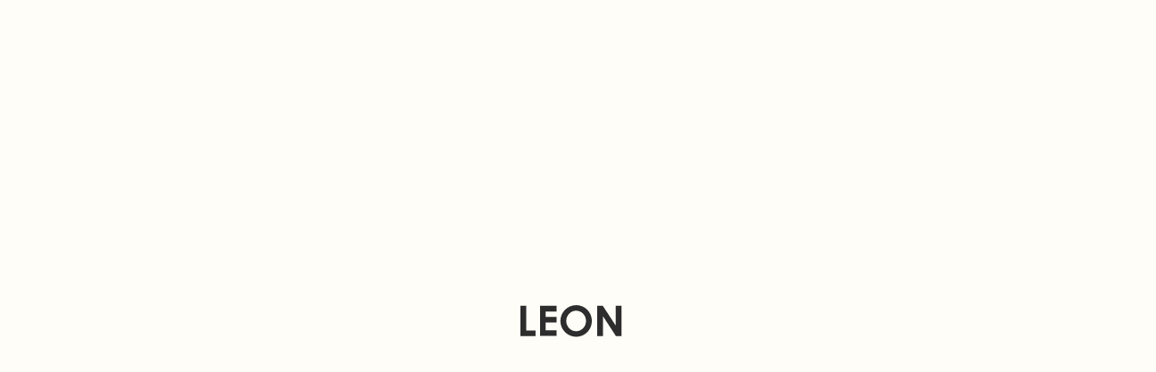

--- FILE ---
content_type: text/css
request_url: https://leon.co/_next/static/css/5bf0f07e493c0305.css
body_size: 189574
content:
*,:after,:before{box-sizing:border-box}html{font-family:sans-serif;line-height:1.15;-webkit-text-size-adjust:100%;-webkit-tap-highlight-color:rgba(0,0,0,0)}article,footer,header,main,nav,section{display:block}body{font-family:-apple-system,BlinkMacSystemFont,Segoe UI,Roboto,Helvetica Neue,Arial,Noto Sans,sans-serif,Apple Color Emoji,Segoe UI Emoji,Segoe UI Symbol,Noto Color Emoji;font-size:1rem;font-weight:400;line-height:1.5;color:#212529;text-align:left;background-color:#fff}hr{box-sizing:content-box;height:0;overflow:visible}h1,h2,h3,h4{margin-top:0;margin-bottom:.5rem}.meal-deal-item__text__links,.menu-filter__sticker-filter-button span,.menu-item__ingredients .meal-deal-item__text__links,.menu-item__ingredients p,.preferences__field span,p{margin-top:0;margin-bottom:1rem}address{font-style:normal;line-height:inherit}address,dl,ul{margin-bottom:1rem}dl,ul{margin-top:0}ul ul{margin-bottom:0}dt{font-weight:700}dd{margin-bottom:.5rem;margin-left:0}blockquote{margin:0 0 1rem}b,strong{font-weight:bolder}small{font-size:80%}sub{position:relative;font-size:75%;line-height:0;vertical-align:baseline;bottom:-.25em}a{color:#007bff;text-decoration:none;background-color:transparent}a:hover{color:rgb(0,86.1,178.5);text-decoration:underline}a:not([href]),a:not([href]):hover{color:inherit;text-decoration:none}code{font-family:SFMono-Regular,Menlo,Monaco,Consolas,Liberation Mono,Courier New,monospace;font-size:1em}img{border-style:none}img,svg{vertical-align:middle}svg{overflow:hidden}label{display:inline-block;margin-bottom:.5rem}button{border-radius:0}button:focus{outline:1px dotted;outline:5px auto -webkit-focus-ring-color}button,input,select,textarea{margin:0;font-family:inherit;font-size:inherit;line-height:inherit}button,input{overflow:visible}button,select{text-transform:none}select{word-wrap:normal}[type=button],[type=submit],button{-webkit-appearance:button}[type=button]:not(:disabled),[type=submit]:not(:disabled),button:not(:disabled){cursor:pointer}[type=button]::-moz-focus-inner,[type=submit]::-moz-focus-inner,button::-moz-focus-inner{padding:0;border-style:none}input[type=checkbox]{box-sizing:border-box;padding:0}input[type=date],input[type=month],input[type=time]{-webkit-appearance:listbox}textarea{overflow:auto;resize:vertical}fieldset{min-width:0;padding:0;margin:0;border:0}legend{display:block;width:100%;max-width:100%;padding:0;margin-bottom:.5rem;font-size:1.5rem;line-height:inherit;color:inherit;white-space:normal}[type=number]::-webkit-inner-spin-button,[type=number]::-webkit-outer-spin-button{height:auto}[type=search]{outline-offset:-2px;-webkit-appearance:none}[type=search]::-webkit-search-decoration{-webkit-appearance:none}::-webkit-file-upload-button{font:inherit;-webkit-appearance:button}template{display:none}[hidden]{display:none!important}.container,.container-fluid{width:100%;padding-right:12px;padding-left:12px;margin-right:auto;margin-left:auto}@media(min-width:375px){.container{max-width:375px}}@media(min-width:414px){.container{max-width:414px}}@media(min-width:450px){.container{max-width:450px}}@media(min-width:576px){.container{max-width:576px}}@media(min-width:768px){.container{max-width:768px}}@media(min-width:935px){.container{max-width:935px}}@media(min-width:992px){.container{max-width:992px}}@media(min-width:1200px){.container{max-width:1200px}}@media(min-width:1600px){.container{max-width:1600px}}.row{display:flex;flex-wrap:wrap;margin-right:-12px;margin-left:-12px}.no-gutters{margin-right:0;margin-left:0}.no-gutters>.col,.no-gutters>[class*=col-]{padding-right:0;padding-left:0}.col,.col-10,.col-12,.col-3,.col-5,.col-6,.col-8,.col-auto,.col-hu-9,.col-lg-11,.col-lg-4,.col-lg-5,.col-lg-6,.col-lg-7,.col-lg-8,.col-lg-auto,.col-md,.col-md-10,.col-md-12,.col-md-2,.col-md-3,.col-md-4,.col-md-5,.col-md-6,.col-md-7,.col-md-8,.col-md-auto,.col-sm-11,.col-sm-9,.col-xl-10,.col-xl-3,.col-xl-4,.col-xl-5,.col-xl-6,.col-xl-7,.col-xl-8{position:relative;width:100%;padding-right:12px;padding-left:12px}.col{flex-basis:0;flex-grow:1;max-width:100%}.col-auto{flex:0 0 auto;width:auto;max-width:100%}.col-3{flex:0 0 25%;max-width:25%}.col-5{flex:0 0 41.6666666667%;max-width:41.6666666667%}.col-6{flex:0 0 50%;max-width:50%}.col-8{flex:0 0 66.6666666667%;max-width:66.6666666667%}.col-10{flex:0 0 83.3333333333%;max-width:83.3333333333%}.col-12{flex:0 0 100%;max-width:100%}@media(min-width:576px){.col-sm-9{flex:0 0 75%;max-width:75%}.col-sm-11{flex:0 0 91.6666666667%;max-width:91.6666666667%}}@media(min-width:768px){.col-md{flex-basis:0;flex-grow:1;max-width:100%}.col-md-auto{flex:0 0 auto;width:auto;max-width:100%}.col-md-2{flex:0 0 16.6666666667%;max-width:16.6666666667%}.col-md-3{flex:0 0 25%;max-width:25%}.col-md-4{flex:0 0 33.3333333333%;max-width:33.3333333333%}.col-md-5{flex:0 0 41.6666666667%;max-width:41.6666666667%}.col-md-6{flex:0 0 50%;max-width:50%}.col-md-7{flex:0 0 58.3333333333%;max-width:58.3333333333%}.col-md-8{flex:0 0 66.6666666667%;max-width:66.6666666667%}.col-md-10{flex:0 0 83.3333333333%;max-width:83.3333333333%}.col-md-12{flex:0 0 100%;max-width:100%}.order-md-1{order:1}.order-md-2{order:2}.offset-md-1{margin-left:8.3333333333%}.offset-md-6{margin-left:50%}.offset-md-7{margin-left:58.3333333333%}}@media(min-width:992px){.col-lg-auto{flex:0 0 auto;width:auto;max-width:100%}.col-lg-4{flex:0 0 33.3333333333%;max-width:33.3333333333%}.col-lg-5{flex:0 0 41.6666666667%;max-width:41.6666666667%}.col-lg-6{flex:0 0 50%;max-width:50%}.col-lg-7{flex:0 0 58.3333333333%;max-width:58.3333333333%}.col-lg-8{flex:0 0 66.6666666667%;max-width:66.6666666667%}.col-lg-11{flex:0 0 91.6666666667%;max-width:91.6666666667%}.offset-lg-7{margin-left:58.3333333333%}}@media(min-width:1200px){.col-xl-3{flex:0 0 25%;max-width:25%}.col-xl-4{flex:0 0 33.3333333333%;max-width:33.3333333333%}.col-xl-5{flex:0 0 41.6666666667%;max-width:41.6666666667%}.col-xl-6{flex:0 0 50%;max-width:50%}.col-xl-7{flex:0 0 58.3333333333%;max-width:58.3333333333%}.col-xl-8{flex:0 0 66.6666666667%;max-width:66.6666666667%}.col-xl-10{flex:0 0 83.3333333333%;max-width:83.3333333333%}.offset-xl-1{margin-left:8.3333333333%}.offset-xl-6{margin-left:50%}}@media(min-width:1600px){.col-hu-9{flex:0 0 75%;max-width:75%}.offset-hu-5{margin-left:41.6666666667%}}.border{border:1px solid #dee2e6!important}.flex-column{flex-direction:column!important}.flex-nowrap{flex-wrap:nowrap!important}.justify-content-start{justify-content:flex-start!important}.justify-content-end{justify-content:flex-end!important}.justify-content-center{justify-content:center!important}.justify-content-between{justify-content:space-between!important}.align-items-center{align-items:center!important}.align-items-baseline{align-items:baseline!important}.align-self-center{align-self:center!important}@media(min-width:768px){.align-items-md-center{align-items:center!important}}.overflow-hidden{overflow:hidden!important}.text-right{text-align:right!important}.text-center{text-align:center!important}.d-none{display:none!important}.d-block{display:block!important}.d-flex{display:flex!important}@media(min-width:768px){.d-md-none{display:none!important}.d-md-inline-block{display:inline-block!important}.d-md-block{display:block!important}}@media(min-width:992px){.d-lg-flex{display:flex!important}}.bg-colour--black{background-color:#000!important}.bg-colour--dark{background-color:#2d2d2d!important}.bg-colour--teal{background-color:#001a1a!important}.bg-colour--teakdark{background-color:#061919!important}.bg-colour--cream80{background-color:#ffeaab!important}.bg-colour--cream60{background-color:#ffefc0!important}.bg-colour--cream40{background-color:#fff7dd!important}.bg-colour--cream20{background-color:#fff9e9!important}.bg-colour--cream{background-color:#fffdf7!important}.bg-colour--orangelight{background-color:#f1ce63!important}.bg-colour--white{background-color:#fff!important}.txt-colour--redXmas,.txt-colour--redXmas *,.txt-colour--redXmas a:hover,.txt-colour--redXmas:hover{color:#972721!important}.bg-colour--redXmas{background-color:#972721!important}body{background:#fffdf7;min-height:100%;width:100vw}a:focus,button:focus{outline:none}body,html{overscroll-behavior-y:none}body{overflow-x:hidden}@media(min-width:768px){.row{margin-left:-20px!important;margin-right:-20px!important}[class*=col]{padding-left:20px!important;padding-right:20px!important}.row.no-gutters{margin-left:0!important;margin-right:0!important}.row.no-gutters>[class*=col]{padding-left:0!important;padding-right:0!important}}.container,.container-fluid{padding:0 24px}@media(min-width:768px){.container,.container-fluid{padding-left:40px;padding-right:40px}}.col-grid-margin-bottom{margin-bottom:80px}@media(min-width:768px){.col-grid-margin-bottom{margin-bottom:120px}}.col-grid-margin-bottom:last-child{margin-bottom:0}@media(min-width:768px){.col-grid-margin-bottom:last-child{margin-bottom:120px}}.col-xs-margin-bottom{margin-bottom:80px}@media(min-width:768px){.col-xs-margin-bottom{margin-bottom:0}}.col-xs-margin-bottom:last-child{margin-bottom:0}@font-face{font-family:bulmer;src:url("[data-uri]") format("woff2"),url("[data-uri]") format("woff");font-weight:500;font-style:normal;font-display:swap}@font-face{font-family:plaak;src:url(/assets/fonts/plaak-bold.woff) format("woff"),url(/assets/fonts/plaak-bold.woff2) format("woff2");font-weight:700;font-style:normal;font-display:swap}@font-face{font-family:plaak;src:url(/assets/fonts/plaak-heavy.woff) format("woff"),url(/assets/fonts/plaak-heavy.woff2) format("woff2");font-weight:900;font-style:normal;font-display:swap}@font-face{font-family:effra-baseline;src:url(/assets/fonts/effra-medium.woff) format("woff"),url(/assets/fonts/effra-medium.woff2) format("woff2");font-weight:500;font-style:normal;font-display:swap}html{font-size:62.5%;text-rendering:optimizeLegibility;-webkit-font-smoothing:antialiased;-moz-osx-font-smoothing:grayscale;outline:none}body{font-family:effra,sans-serif;font-weight:300;font-style:normal;font-size:1.6rem;line-height:2.4rem;color:#2d2d2d;padding:0;margin:0}.chargebee__copy .meal-deal-item__text__links body,.chargebee__copy .menu-filter__sticker-filter-button span body,.chargebee__copy .preferences__field span body,.chargebee__copy h3 body,.chargebee__copy p body,.chargebee__copy ul body,.menu-filter__sticker-filter-button .chargebee__copy span body,.p-btm body,.preferences__field .chargebee__copy span body,body.p-btm{padding-bottom:2.4rem}.p-top body,body.p-top{padding-top:2.4rem}body.checkbox,body.meal-deal-item__text__links,body.preferences__field__error,body.small{font-size:1.2rem;line-height:1.4rem}.chargebee__copy .meal-deal-item__text__links body.checkbox,.chargebee__copy .meal-deal-item__text__links body.meal-deal-item__text__links,.chargebee__copy .meal-deal-item__text__links body.preferences__field__error,.chargebee__copy .meal-deal-item__text__links body.small,.chargebee__copy .menu-filter__sticker-filter-button span body.checkbox,.chargebee__copy .menu-filter__sticker-filter-button span body.meal-deal-item__text__links,.chargebee__copy .menu-filter__sticker-filter-button span body.preferences__field__error,.chargebee__copy .menu-filter__sticker-filter-button span body.small,.chargebee__copy .preferences__field span body.checkbox,.chargebee__copy .preferences__field span body.meal-deal-item__text__links,.chargebee__copy .preferences__field span body.preferences__field__error,.chargebee__copy .preferences__field span body.small,.chargebee__copy h3 body.checkbox,.chargebee__copy h3 body.meal-deal-item__text__links,.chargebee__copy h3 body.preferences__field__error,.chargebee__copy h3 body.small,.chargebee__copy p body.checkbox,.chargebee__copy p body.meal-deal-item__text__links,.chargebee__copy p body.preferences__field__error,.chargebee__copy p body.small,.chargebee__copy ul body.checkbox,.chargebee__copy ul body.meal-deal-item__text__links,.chargebee__copy ul body.preferences__field__error,.chargebee__copy ul body.small,.menu-filter__sticker-filter-button .chargebee__copy span body.checkbox,.menu-filter__sticker-filter-button .chargebee__copy span body.meal-deal-item__text__links,.menu-filter__sticker-filter-button .chargebee__copy span body.preferences__field__error,.menu-filter__sticker-filter-button .chargebee__copy span body.small,.p-btm body.checkbox,.p-btm body.meal-deal-item__text__links,.p-btm body.preferences__field__error,.p-btm body.small,.preferences__field .chargebee__copy span body.checkbox,.preferences__field .chargebee__copy span body.meal-deal-item__text__links,.preferences__field .chargebee__copy span body.preferences__field__error,.preferences__field .chargebee__copy span body.small,body.p-btm.checkbox,body.p-btm.meal-deal-item__text__links,body.p-btm.preferences__field__error,body.small.p-btm{padding-bottom:1.4rem}.p-top body.checkbox,.p-top body.meal-deal-item__text__links,.p-top body.preferences__field__error,.p-top body.small,body.p-top.checkbox,body.p-top.meal-deal-item__text__links,body.p-top.preferences__field__error,body.small.p-top{padding-top:1.4rem}body b,body strong{font-family:effra,sans-serif;font-weight:500;font-style:normal}.arrow-text-field__separator body,.serif body,body.arrow-text-field__separator,body.serif{font-family:bulmer,serif;font-weight:500;font-style:normal;font-size:2.1rem;line-height:2.6rem}.arrow-text-field__separator body.p-btm,.chargebee__copy .meal-deal-item__text__links .arrow-text-field__separator body,.chargebee__copy .meal-deal-item__text__links .serif body,.chargebee__copy .meal-deal-item__text__links body.arrow-text-field__separator,.chargebee__copy .meal-deal-item__text__links body.serif,.chargebee__copy .menu-filter__sticker-filter-button span .arrow-text-field__separator body,.chargebee__copy .menu-filter__sticker-filter-button span .serif body,.chargebee__copy .menu-filter__sticker-filter-button span body.arrow-text-field__separator,.chargebee__copy .menu-filter__sticker-filter-button span body.serif,.chargebee__copy .preferences__field span .arrow-text-field__separator body,.chargebee__copy .preferences__field span .serif body,.chargebee__copy .preferences__field span body.arrow-text-field__separator,.chargebee__copy .preferences__field span body.serif,.chargebee__copy h3 .arrow-text-field__separator body,.chargebee__copy h3 .serif body,.chargebee__copy h3 body.arrow-text-field__separator,.chargebee__copy h3 body.serif,.chargebee__copy p .arrow-text-field__separator body,.chargebee__copy p .serif body,.chargebee__copy p body.arrow-text-field__separator,.chargebee__copy p body.serif,.chargebee__copy ul .arrow-text-field__separator body,.chargebee__copy ul .serif body,.chargebee__copy ul body.arrow-text-field__separator,.chargebee__copy ul body.serif,.menu-filter__sticker-filter-button .chargebee__copy span .arrow-text-field__separator body,.menu-filter__sticker-filter-button .chargebee__copy span .serif body,.menu-filter__sticker-filter-button .chargebee__copy span body.arrow-text-field__separator,.menu-filter__sticker-filter-button .chargebee__copy span body.serif,.p-btm .arrow-text-field__separator body,.p-btm .serif body,.p-btm body.arrow-text-field__separator,.p-btm body.serif,.preferences__field .chargebee__copy span .arrow-text-field__separator body,.preferences__field .chargebee__copy span .serif body,.preferences__field .chargebee__copy span body.arrow-text-field__separator,.preferences__field .chargebee__copy span body.serif,.serif body.p-btm,body.p-btm.arrow-text-field__separator,body.serif.p-btm{padding-bottom:2.6rem}.arrow-text-field__separator body.p-top,.p-top .arrow-text-field__separator body,.p-top .serif body,.p-top body.arrow-text-field__separator,.p-top body.serif,.serif body.p-top,body.p-top.arrow-text-field__separator,body.serif.p-top{padding-top:2.6rem}.arrow-text-field__separator body b,.arrow-text-field__separator body strong,.serif body b,.serif body strong,body.arrow-text-field__separator b,body.arrow-text-field__separator strong,body.serif b,body.serif strong{font-family:bulmer,serif;font-weight:500;font-style:normal}.checkbox,.meal-deal-item__text__links,.menu-filter__sticker-filter-button span,.menu-item__ingredients .meal-deal-item__text__links,.menu-item__ingredients p,.p,.preferences__field span,.preferences__field--small span,.preferences__field__error,dd,dl,li,p,ul{font-family:effra,sans-serif;font-weight:300;font-style:normal;font-size:1.6rem;line-height:2.4rem;padding:0;margin:0;color:#2d2d2d}.chargebee__copy .meal-deal-item__text__links,.chargebee__copy .meal-deal-item__text__links .checkbox,.chargebee__copy .meal-deal-item__text__links .p,.chargebee__copy .meal-deal-item__text__links .preferences__field--small span,.chargebee__copy .meal-deal-item__text__links .preferences__field__error,.chargebee__copy .meal-deal-item__text__links dd,.chargebee__copy .meal-deal-item__text__links dl,.chargebee__copy .meal-deal-item__text__links li,.chargebee__copy .menu-filter__sticker-filter-button span,.chargebee__copy .menu-filter__sticker-filter-button span .checkbox,.chargebee__copy .menu-filter__sticker-filter-button span .p,.chargebee__copy .menu-filter__sticker-filter-button span .preferences__field__error,.chargebee__copy .menu-filter__sticker-filter-button span dd,.chargebee__copy .menu-filter__sticker-filter-button span dl,.chargebee__copy .menu-filter__sticker-filter-button span li,.chargebee__copy .preferences__field span,.chargebee__copy .preferences__field span .checkbox,.chargebee__copy .preferences__field span .p,.chargebee__copy .preferences__field span .preferences__field__error,.chargebee__copy .preferences__field span dd,.chargebee__copy .preferences__field span dl,.chargebee__copy .preferences__field span li,.chargebee__copy h3 .checkbox,.chargebee__copy h3 .p,.chargebee__copy h3 .preferences__field--small span,.chargebee__copy h3 .preferences__field__error,.chargebee__copy h3 dd,.chargebee__copy h3 dl,.chargebee__copy h3 li,.chargebee__copy h3.checkbox,.chargebee__copy h3.p,.chargebee__copy h3.preferences__field__error,.chargebee__copy p,.chargebee__copy p .checkbox,.chargebee__copy p .p,.chargebee__copy p .preferences__field--small span,.chargebee__copy p .preferences__field__error,.chargebee__copy p dd,.chargebee__copy p dl,.chargebee__copy p li,.chargebee__copy ul,.chargebee__copy ul .checkbox,.chargebee__copy ul .p,.chargebee__copy ul .preferences__field--small span,.chargebee__copy ul .preferences__field__error,.chargebee__copy ul dd,.chargebee__copy ul dl,.chargebee__copy ul li,.menu-filter__sticker-filter-button .chargebee__copy span,.menu-filter__sticker-filter-button .chargebee__copy span .checkbox,.menu-filter__sticker-filter-button .chargebee__copy span .p,.menu-filter__sticker-filter-button .chargebee__copy span .preferences__field__error,.menu-filter__sticker-filter-button .chargebee__copy span dd,.menu-filter__sticker-filter-button .chargebee__copy span dl,.menu-filter__sticker-filter-button .chargebee__copy span li,.menu-filter__sticker-filter-button .p-btm span,.menu-filter__sticker-filter-button span.p-btm,.p-btm .checkbox,.p-btm .meal-deal-item__text__links,.p-btm .menu-filter__sticker-filter-button span,.p-btm .p,.p-btm .preferences__field span,.p-btm .preferences__field--small span,.p-btm .preferences__field__error,.p-btm dd,.p-btm dl,.p-btm li,.p-btm p,.p-btm ul,.p-btm.checkbox,.p-btm.meal-deal-item__text__links,.p-btm.preferences__field__error,.p.p-btm,.preferences__field .chargebee__copy span,.preferences__field .chargebee__copy span .checkbox,.preferences__field .chargebee__copy span .p,.preferences__field .chargebee__copy span .preferences__field__error,.preferences__field .chargebee__copy span dd,.preferences__field .chargebee__copy span dl,.preferences__field .chargebee__copy span li,.preferences__field .p-btm span,.preferences__field span.p-btm,.preferences__field--small .chargebee__copy .meal-deal-item__text__links span,.preferences__field--small .chargebee__copy h3 span,.preferences__field--small .chargebee__copy p span,.preferences__field--small .chargebee__copy ul span,.preferences__field--small .p-btm span,.preferences__field--small span.p-btm,dd.p-btm,dl.p-btm,li.p-btm,p.p-btm,ul.p-btm{padding-bottom:2.4rem}.menu-filter__sticker-filter-button .p-top span,.menu-filter__sticker-filter-button span.p-top,.p-top .checkbox,.p-top .meal-deal-item__text__links,.p-top .menu-filter__sticker-filter-button span,.p-top .p,.p-top .preferences__field span,.p-top .preferences__field--small span,.p-top .preferences__field__error,.p-top dd,.p-top dl,.p-top li,.p-top p,.p-top ul,.p-top.checkbox,.p-top.meal-deal-item__text__links,.p-top.preferences__field__error,.p.p-top,.preferences__field .p-top span,.preferences__field span.p-top,.preferences__field--small .p-top span,.preferences__field--small span.p-top,dd.p-top,dl.p-top,li.p-top,p.p-top,ul.p-top{padding-top:2.4rem}.checkbox,.meal-deal-item__text__links,.menu-filter__sticker-filter-button span,.menu-item__ingredients .meal-deal-item__text__links,.menu-item__ingredients p,.p.small,.preferences__field span,.preferences__field--small span.small,.preferences__field__error,dd.small,dl.small,li.small,p.small,ul.small{font-size:1.2rem;line-height:1.4rem}.chargebee__copy .meal-deal-item__text__links,.chargebee__copy .meal-deal-item__text__links .checkbox,.chargebee__copy .meal-deal-item__text__links .p.small,.chargebee__copy .meal-deal-item__text__links .preferences__field--small span.small,.chargebee__copy .meal-deal-item__text__links .preferences__field__error,.chargebee__copy .meal-deal-item__text__links dd.small,.chargebee__copy .meal-deal-item__text__links dl.small,.chargebee__copy .meal-deal-item__text__links li.small,.chargebee__copy .menu-filter__sticker-filter-button span,.chargebee__copy .menu-filter__sticker-filter-button span .checkbox,.chargebee__copy .menu-filter__sticker-filter-button span .p.small,.chargebee__copy .menu-filter__sticker-filter-button span .preferences__field__error,.chargebee__copy .menu-filter__sticker-filter-button span dd.small,.chargebee__copy .menu-filter__sticker-filter-button span dl.small,.chargebee__copy .menu-filter__sticker-filter-button span li.small,.chargebee__copy .menu-item__ingredients p,.chargebee__copy .preferences__field span,.chargebee__copy .preferences__field span .checkbox,.chargebee__copy .preferences__field span .p.small,.chargebee__copy .preferences__field span .preferences__field__error,.chargebee__copy .preferences__field span dd.small,.chargebee__copy .preferences__field span dl.small,.chargebee__copy .preferences__field span li.small,.chargebee__copy h3 .checkbox,.chargebee__copy h3 .p.small,.chargebee__copy h3 .preferences__field--small span.small,.chargebee__copy h3 .preferences__field__error,.chargebee__copy h3 dd.small,.chargebee__copy h3 dl.small,.chargebee__copy h3 li.small,.chargebee__copy h3.checkbox,.chargebee__copy h3.p.small,.chargebee__copy h3.preferences__field__error,.chargebee__copy p .checkbox,.chargebee__copy p .p.small,.chargebee__copy p .preferences__field--small span.small,.chargebee__copy p .preferences__field__error,.chargebee__copy p dd.small,.chargebee__copy p dl.small,.chargebee__copy p li.small,.chargebee__copy p.checkbox,.chargebee__copy p.preferences__field__error,.chargebee__copy p.small,.chargebee__copy ul .checkbox,.chargebee__copy ul .p.small,.chargebee__copy ul .preferences__field--small span.small,.chargebee__copy ul .preferences__field__error,.chargebee__copy ul dd.small,.chargebee__copy ul dl.small,.chargebee__copy ul li.small,.chargebee__copy ul.checkbox,.chargebee__copy ul.preferences__field__error,.chargebee__copy ul.small,.menu-filter__sticker-filter-button .chargebee__copy span,.menu-filter__sticker-filter-button .chargebee__copy span .checkbox,.menu-filter__sticker-filter-button .chargebee__copy span .p.small,.menu-filter__sticker-filter-button .chargebee__copy span .preferences__field__error,.menu-filter__sticker-filter-button .chargebee__copy span dd.small,.menu-filter__sticker-filter-button .chargebee__copy span dl.small,.menu-filter__sticker-filter-button .chargebee__copy span li.small,.menu-filter__sticker-filter-button .p-btm span,.menu-filter__sticker-filter-button span.p-btm,.menu-item__ingredients .chargebee__copy p,.menu-item__ingredients .p-btm p,.menu-item__ingredients p.p-btm,.p-btm .checkbox,.p-btm .meal-deal-item__text__links,.p-btm .menu-filter__sticker-filter-button span,.p-btm .menu-item__ingredients p,.p-btm .p.small,.p-btm .preferences__field span,.p-btm .preferences__field--small span.small,.p-btm .preferences__field__error,.p-btm dd.small,.p-btm dl.small,.p-btm li.small,.p-btm p.small,.p-btm ul.small,.p-btm.checkbox,.p-btm.meal-deal-item__text__links,.p-btm.preferences__field__error,.p.small.p-btm,.preferences__field .chargebee__copy span,.preferences__field .chargebee__copy span .checkbox,.preferences__field .chargebee__copy span .p.small,.preferences__field .chargebee__copy span .preferences__field__error,.preferences__field .chargebee__copy span dd.small,.preferences__field .chargebee__copy span dl.small,.preferences__field .chargebee__copy span li.small,.preferences__field .p-btm span,.preferences__field span.p-btm,.preferences__field--small .chargebee__copy .meal-deal-item__text__links span.small,.preferences__field--small .chargebee__copy h3 span.small,.preferences__field--small .chargebee__copy p span.small,.preferences__field--small .chargebee__copy ul span.small,.preferences__field--small .p-btm span.small,.preferences__field--small span.small.p-btm,dd.small.p-btm,dl.small.p-btm,li.small.p-btm,p.small.p-btm,ul.small.p-btm{padding-bottom:1.4rem}.menu-filter__sticker-filter-button .p-top span,.menu-filter__sticker-filter-button span.p-top,.menu-item__ingredients .p-top p,.menu-item__ingredients p.p-top,.p-top .checkbox,.p-top .meal-deal-item__text__links,.p-top .menu-filter__sticker-filter-button span,.p-top .menu-item__ingredients p,.p-top .p.small,.p-top .preferences__field span,.p-top .preferences__field--small span.small,.p-top .preferences__field__error,.p-top dd.small,.p-top dl.small,.p-top li.small,.p-top p.small,.p-top ul.small,.p-top.checkbox,.p-top.meal-deal-item__text__links,.p-top.preferences__field__error,.p.small.p-top,.preferences__field .p-top span,.preferences__field span.p-top,.preferences__field--small .p-top span.small,.preferences__field--small span.small.p-top,dd.small.p-top,dl.small.p-top,li.small.p-top,p.small.p-top,ul.small.p-top{padding-top:1.4rem}.checkbox b,.checkbox strong,.meal-deal-item__text__links b,.meal-deal-item__text__links strong,.menu-filter__sticker-filter-button span b,.menu-filter__sticker-filter-button span strong,.menu-item__ingredients p b,.menu-item__ingredients p strong,.p b,.p strong,.preferences__field span b,.preferences__field span strong,.preferences__field--small span b,.preferences__field--small span strong,.preferences__field__error b,.preferences__field__error strong,dd b,dd strong,dl b,dl strong,li b,li strong,p b,p strong,ul b,ul strong{font-family:effra,sans-serif;font-weight:500;font-style:normal}.arrow-text-field__separator .checkbox,.arrow-text-field__separator .meal-deal-item__text__links,.arrow-text-field__separator .menu-filter__sticker-filter-button span,.arrow-text-field__separator .p,.arrow-text-field__separator .preferences__field span,.arrow-text-field__separator .preferences__field--small span,.arrow-text-field__separator .preferences__field__error,.arrow-text-field__separator dd,.arrow-text-field__separator dl,.arrow-text-field__separator li,.arrow-text-field__separator p,.arrow-text-field__separator ul,.arrow-text-field__separator.checkbox,.arrow-text-field__separator.meal-deal-item__text__links,.arrow-text-field__separator.preferences__field__error,.menu-filter__sticker-filter-button .arrow-text-field__separator span,.menu-filter__sticker-filter-button .serif span,.menu-filter__sticker-filter-button span.arrow-text-field__separator,.menu-filter__sticker-filter-button span.serif,.p.arrow-text-field__separator,.p.serif,.preferences__field .arrow-text-field__separator span,.preferences__field .serif span,.preferences__field span.arrow-text-field__separator,.preferences__field span.serif,.preferences__field--small .arrow-text-field__separator span,.preferences__field--small .serif span,.preferences__field--small span.arrow-text-field__separator,.preferences__field--small span.serif,.serif .checkbox,.serif .meal-deal-item__text__links,.serif .menu-filter__sticker-filter-button span,.serif .p,.serif .preferences__field span,.serif .preferences__field--small span,.serif .preferences__field__error,.serif dd,.serif dl,.serif li,.serif p,.serif ul,.serif.checkbox,.serif.meal-deal-item__text__links,.serif.preferences__field__error,dd.arrow-text-field__separator,dd.serif,dl.arrow-text-field__separator,dl.serif,li.arrow-text-field__separator,li.serif,p.arrow-text-field__separator,p.serif,ul.arrow-text-field__separator,ul.serif{font-family:bulmer,serif;font-weight:500;font-style:normal;font-size:2.1rem;line-height:2.6rem}.arrow-text-field__separator .chargebee__copy .meal-deal-item__text__links,.arrow-text-field__separator .chargebee__copy .menu-filter__sticker-filter-button span,.arrow-text-field__separator .chargebee__copy .preferences__field span,.arrow-text-field__separator .chargebee__copy h3.checkbox,.arrow-text-field__separator .chargebee__copy h3.p,.arrow-text-field__separator .chargebee__copy h3.preferences__field__error,.arrow-text-field__separator .chargebee__copy p,.arrow-text-field__separator .chargebee__copy ul,.arrow-text-field__separator .menu-filter__sticker-filter-button .chargebee__copy span,.arrow-text-field__separator .menu-filter__sticker-filter-button span.p-btm,.arrow-text-field__separator .p-btm.checkbox,.arrow-text-field__separator .p-btm.meal-deal-item__text__links,.arrow-text-field__separator .p-btm.preferences__field__error,.arrow-text-field__separator .p.p-btm,.arrow-text-field__separator .preferences__field span.p-btm,.arrow-text-field__separator .preferences__field--small span.p-btm,.arrow-text-field__separator dd.p-btm,.arrow-text-field__separator dl.p-btm,.arrow-text-field__separator li.p-btm,.arrow-text-field__separator p.p-btm,.arrow-text-field__separator ul.p-btm,.chargebee__copy .arrow-text-field__separator .meal-deal-item__text__links,.chargebee__copy .arrow-text-field__separator .menu-filter__sticker-filter-button span,.chargebee__copy .arrow-text-field__separator .preferences__field span,.chargebee__copy .arrow-text-field__separator h3.checkbox,.chargebee__copy .arrow-text-field__separator h3.p,.chargebee__copy .arrow-text-field__separator h3.preferences__field__error,.chargebee__copy .arrow-text-field__separator p,.chargebee__copy .arrow-text-field__separator ul,.chargebee__copy .arrow-text-field__separator.meal-deal-item__text__links,.chargebee__copy .meal-deal-item__text__links .arrow-text-field__separator .checkbox,.chargebee__copy .meal-deal-item__text__links .arrow-text-field__separator .p,.chargebee__copy .meal-deal-item__text__links .arrow-text-field__separator .preferences__field--small span,.chargebee__copy .meal-deal-item__text__links .arrow-text-field__separator .preferences__field__error,.chargebee__copy .meal-deal-item__text__links .arrow-text-field__separator dd,.chargebee__copy .meal-deal-item__text__links .arrow-text-field__separator dl,.chargebee__copy .meal-deal-item__text__links .arrow-text-field__separator li,.chargebee__copy .meal-deal-item__text__links .arrow-text-field__separator.checkbox,.chargebee__copy .meal-deal-item__text__links .arrow-text-field__separator.preferences__field__error,.chargebee__copy .meal-deal-item__text__links .p.arrow-text-field__separator,.chargebee__copy .meal-deal-item__text__links .p.serif,.chargebee__copy .meal-deal-item__text__links .preferences__field--small span.arrow-text-field__separator,.chargebee__copy .meal-deal-item__text__links .preferences__field--small span.serif,.chargebee__copy .meal-deal-item__text__links .serif .checkbox,.chargebee__copy .meal-deal-item__text__links .serif .p,.chargebee__copy .meal-deal-item__text__links .serif .preferences__field--small span,.chargebee__copy .meal-deal-item__text__links .serif .preferences__field__error,.chargebee__copy .meal-deal-item__text__links .serif dd,.chargebee__copy .meal-deal-item__text__links .serif dl,.chargebee__copy .meal-deal-item__text__links .serif li,.chargebee__copy .meal-deal-item__text__links .serif.checkbox,.chargebee__copy .meal-deal-item__text__links .serif.preferences__field__error,.chargebee__copy .meal-deal-item__text__links dd.arrow-text-field__separator,.chargebee__copy .meal-deal-item__text__links dd.serif,.chargebee__copy .meal-deal-item__text__links dl.arrow-text-field__separator,.chargebee__copy .meal-deal-item__text__links dl.serif,.chargebee__copy .meal-deal-item__text__links li.arrow-text-field__separator,.chargebee__copy .meal-deal-item__text__links li.serif,.chargebee__copy .menu-filter__sticker-filter-button .arrow-text-field__separator span,.chargebee__copy .menu-filter__sticker-filter-button .serif span,.chargebee__copy .menu-filter__sticker-filter-button span .arrow-text-field__separator .checkbox,.chargebee__copy .menu-filter__sticker-filter-button span .arrow-text-field__separator .p,.chargebee__copy .menu-filter__sticker-filter-button span .arrow-text-field__separator .preferences__field__error,.chargebee__copy .menu-filter__sticker-filter-button span .arrow-text-field__separator dd,.chargebee__copy .menu-filter__sticker-filter-button span .arrow-text-field__separator dl,.chargebee__copy .menu-filter__sticker-filter-button span .arrow-text-field__separator li,.chargebee__copy .menu-filter__sticker-filter-button span .arrow-text-field__separator.checkbox,.chargebee__copy .menu-filter__sticker-filter-button span .arrow-text-field__separator.preferences__field__error,.chargebee__copy .menu-filter__sticker-filter-button span .p.arrow-text-field__separator,.chargebee__copy .menu-filter__sticker-filter-button span .p.serif,.chargebee__copy .menu-filter__sticker-filter-button span .serif .checkbox,.chargebee__copy .menu-filter__sticker-filter-button span .serif .p,.chargebee__copy .menu-filter__sticker-filter-button span .serif .preferences__field__error,.chargebee__copy .menu-filter__sticker-filter-button span .serif dd,.chargebee__copy .menu-filter__sticker-filter-button span .serif dl,.chargebee__copy .menu-filter__sticker-filter-button span .serif li,.chargebee__copy .menu-filter__sticker-filter-button span .serif.checkbox,.chargebee__copy .menu-filter__sticker-filter-button span .serif.preferences__field__error,.chargebee__copy .menu-filter__sticker-filter-button span dd.arrow-text-field__separator,.chargebee__copy .menu-filter__sticker-filter-button span dd.serif,.chargebee__copy .menu-filter__sticker-filter-button span dl.arrow-text-field__separator,.chargebee__copy .menu-filter__sticker-filter-button span dl.serif,.chargebee__copy .menu-filter__sticker-filter-button span li.arrow-text-field__separator,.chargebee__copy .menu-filter__sticker-filter-button span li.serif,.chargebee__copy .menu-filter__sticker-filter-button span.arrow-text-field__separator,.chargebee__copy .menu-filter__sticker-filter-button span.serif,.chargebee__copy .preferences__field span .arrow-text-field__separator .checkbox,.chargebee__copy .preferences__field span .arrow-text-field__separator .p,.chargebee__copy .preferences__field span .arrow-text-field__separator .preferences__field--small span,.chargebee__copy .preferences__field span .arrow-text-field__separator .preferences__field__error,.chargebee__copy .preferences__field span .arrow-text-field__separator dd,.chargebee__copy .preferences__field span .arrow-text-field__separator dl,.chargebee__copy .preferences__field span .arrow-text-field__separator li,.chargebee__copy .preferences__field span .arrow-text-field__separator.checkbox,.chargebee__copy .preferences__field span .arrow-text-field__separator.preferences__field__error,.chargebee__copy .preferences__field span .p.arrow-text-field__separator,.chargebee__copy .preferences__field span .p.serif,.chargebee__copy .preferences__field span .serif .checkbox,.chargebee__copy .preferences__field span .serif .p,.chargebee__copy .preferences__field span .serif .preferences__field--small span,.chargebee__copy .preferences__field span .serif .preferences__field__error,.chargebee__copy .preferences__field span .serif dd,.chargebee__copy .preferences__field span .serif dl,.chargebee__copy .preferences__field span .serif li,.chargebee__copy .preferences__field span .serif.checkbox,.chargebee__copy .preferences__field span .serif.preferences__field__error,.chargebee__copy .preferences__field span dd.arrow-text-field__separator,.chargebee__copy .preferences__field span dd.serif,.chargebee__copy .preferences__field span dl.arrow-text-field__separator,.chargebee__copy .preferences__field span dl.serif,.chargebee__copy .preferences__field span li.arrow-text-field__separator,.chargebee__copy .preferences__field span li.serif,.chargebee__copy .preferences__field span.arrow-text-field__separator,.chargebee__copy .preferences__field span.serif,.chargebee__copy .serif .meal-deal-item__text__links,.chargebee__copy .serif .menu-filter__sticker-filter-button span,.chargebee__copy .serif .preferences__field span,.chargebee__copy .serif h3.checkbox,.chargebee__copy .serif h3.p,.chargebee__copy .serif h3.preferences__field__error,.chargebee__copy .serif p,.chargebee__copy .serif ul,.chargebee__copy .serif.meal-deal-item__text__links,.chargebee__copy h3 .arrow-text-field__separator .checkbox,.chargebee__copy h3 .arrow-text-field__separator .p,.chargebee__copy h3 .arrow-text-field__separator .preferences__field--small span,.chargebee__copy h3 .arrow-text-field__separator .preferences__field__error,.chargebee__copy h3 .arrow-text-field__separator dd,.chargebee__copy h3 .arrow-text-field__separator dl,.chargebee__copy h3 .arrow-text-field__separator li,.chargebee__copy h3 .arrow-text-field__separator.checkbox,.chargebee__copy h3 .arrow-text-field__separator.preferences__field__error,.chargebee__copy h3 .p.arrow-text-field__separator,.chargebee__copy h3 .p.serif,.chargebee__copy h3 .preferences__field--small span.arrow-text-field__separator,.chargebee__copy h3 .preferences__field--small span.serif,.chargebee__copy h3 .serif .checkbox,.chargebee__copy h3 .serif .p,.chargebee__copy h3 .serif .preferences__field--small span,.chargebee__copy h3 .serif .preferences__field__error,.chargebee__copy h3 .serif dd,.chargebee__copy h3 .serif dl,.chargebee__copy h3 .serif li,.chargebee__copy h3 .serif.checkbox,.chargebee__copy h3 .serif.preferences__field__error,.chargebee__copy h3 dd.arrow-text-field__separator,.chargebee__copy h3 dd.serif,.chargebee__copy h3 dl.arrow-text-field__separator,.chargebee__copy h3 dl.serif,.chargebee__copy h3 li.arrow-text-field__separator,.chargebee__copy h3 li.serif,.chargebee__copy h3.arrow-text-field__separator.checkbox,.chargebee__copy h3.arrow-text-field__separator.preferences__field__error,.chargebee__copy h3.p.arrow-text-field__separator,.chargebee__copy h3.p.serif,.chargebee__copy h3.serif.checkbox,.chargebee__copy h3.serif.preferences__field__error,.chargebee__copy p .arrow-text-field__separator .checkbox,.chargebee__copy p .arrow-text-field__separator .p,.chargebee__copy p .arrow-text-field__separator .preferences__field--small span,.chargebee__copy p .arrow-text-field__separator .preferences__field__error,.chargebee__copy p .arrow-text-field__separator dd,.chargebee__copy p .arrow-text-field__separator dl,.chargebee__copy p .arrow-text-field__separator li,.chargebee__copy p .arrow-text-field__separator.checkbox,.chargebee__copy p .arrow-text-field__separator.preferences__field__error,.chargebee__copy p .p.arrow-text-field__separator,.chargebee__copy p .p.serif,.chargebee__copy p .preferences__field--small span.arrow-text-field__separator,.chargebee__copy p .preferences__field--small span.serif,.chargebee__copy p .serif .checkbox,.chargebee__copy p .serif .p,.chargebee__copy p .serif .preferences__field--small span,.chargebee__copy p .serif .preferences__field__error,.chargebee__copy p .serif dd,.chargebee__copy p .serif dl,.chargebee__copy p .serif li,.chargebee__copy p .serif.checkbox,.chargebee__copy p .serif.preferences__field__error,.chargebee__copy p dd.arrow-text-field__separator,.chargebee__copy p dd.serif,.chargebee__copy p dl.arrow-text-field__separator,.chargebee__copy p dl.serif,.chargebee__copy p li.arrow-text-field__separator,.chargebee__copy p li.serif,.chargebee__copy p.arrow-text-field__separator,.chargebee__copy p.serif,.chargebee__copy ul .arrow-text-field__separator .checkbox,.chargebee__copy ul .arrow-text-field__separator .p,.chargebee__copy ul .arrow-text-field__separator .preferences__field--small span,.chargebee__copy ul .arrow-text-field__separator .preferences__field__error,.chargebee__copy ul .arrow-text-field__separator dd,.chargebee__copy ul .arrow-text-field__separator dl,.chargebee__copy ul .arrow-text-field__separator li,.chargebee__copy ul .arrow-text-field__separator.checkbox,.chargebee__copy ul .arrow-text-field__separator.preferences__field__error,.chargebee__copy ul .p.arrow-text-field__separator,.chargebee__copy ul .p.serif,.chargebee__copy ul .preferences__field--small span.arrow-text-field__separator,.chargebee__copy ul .preferences__field--small span.serif,.chargebee__copy ul .serif .checkbox,.chargebee__copy ul .serif .p,.chargebee__copy ul .serif .preferences__field--small span,.chargebee__copy ul .serif .preferences__field__error,.chargebee__copy ul .serif dd,.chargebee__copy ul .serif dl,.chargebee__copy ul .serif li,.chargebee__copy ul .serif.checkbox,.chargebee__copy ul .serif.preferences__field__error,.chargebee__copy ul dd.arrow-text-field__separator,.chargebee__copy ul dd.serif,.chargebee__copy ul dl.arrow-text-field__separator,.chargebee__copy ul dl.serif,.chargebee__copy ul li.arrow-text-field__separator,.chargebee__copy ul li.serif,.chargebee__copy ul.arrow-text-field__separator,.chargebee__copy ul.serif,.menu-filter__sticker-filter-button .arrow-text-field__separator .chargebee__copy span,.menu-filter__sticker-filter-button .arrow-text-field__separator span.p-btm,.menu-filter__sticker-filter-button .chargebee__copy .arrow-text-field__separator span,.menu-filter__sticker-filter-button .chargebee__copy .serif span,.menu-filter__sticker-filter-button .chargebee__copy span .arrow-text-field__separator .checkbox,.menu-filter__sticker-filter-button .chargebee__copy span .arrow-text-field__separator .p,.menu-filter__sticker-filter-button .chargebee__copy span .arrow-text-field__separator .preferences__field__error,.menu-filter__sticker-filter-button .chargebee__copy span .arrow-text-field__separator dd,.menu-filter__sticker-filter-button .chargebee__copy span .arrow-text-field__separator dl,.menu-filter__sticker-filter-button .chargebee__copy span .arrow-text-field__separator li,.menu-filter__sticker-filter-button .chargebee__copy span .arrow-text-field__separator.checkbox,.menu-filter__sticker-filter-button .chargebee__copy span .arrow-text-field__separator.preferences__field__error,.menu-filter__sticker-filter-button .chargebee__copy span .p.arrow-text-field__separator,.menu-filter__sticker-filter-button .chargebee__copy span .p.serif,.menu-filter__sticker-filter-button .chargebee__copy span .serif .checkbox,.menu-filter__sticker-filter-button .chargebee__copy span .serif .p,.menu-filter__sticker-filter-button .chargebee__copy span .serif .preferences__field__error,.menu-filter__sticker-filter-button .chargebee__copy span .serif dd,.menu-filter__sticker-filter-button .chargebee__copy span .serif dl,.menu-filter__sticker-filter-button .chargebee__copy span .serif li,.menu-filter__sticker-filter-button .chargebee__copy span .serif.checkbox,.menu-filter__sticker-filter-button .chargebee__copy span .serif.preferences__field__error,.menu-filter__sticker-filter-button .chargebee__copy span dd.arrow-text-field__separator,.menu-filter__sticker-filter-button .chargebee__copy span dd.serif,.menu-filter__sticker-filter-button .chargebee__copy span dl.arrow-text-field__separator,.menu-filter__sticker-filter-button .chargebee__copy span dl.serif,.menu-filter__sticker-filter-button .chargebee__copy span li.arrow-text-field__separator,.menu-filter__sticker-filter-button .chargebee__copy span li.serif,.menu-filter__sticker-filter-button .chargebee__copy span.arrow-text-field__separator,.menu-filter__sticker-filter-button .chargebee__copy span.serif,.menu-filter__sticker-filter-button .p-btm .arrow-text-field__separator span,.menu-filter__sticker-filter-button .p-btm .serif span,.menu-filter__sticker-filter-button .p-btm span.arrow-text-field__separator,.menu-filter__sticker-filter-button .p-btm span.serif,.menu-filter__sticker-filter-button .serif .chargebee__copy span,.menu-filter__sticker-filter-button .serif span.p-btm,.menu-filter__sticker-filter-button span.p-btm.arrow-text-field__separator,.menu-filter__sticker-filter-button span.serif.p-btm,.p-btm .arrow-text-field__separator .checkbox,.p-btm .arrow-text-field__separator .meal-deal-item__text__links,.p-btm .arrow-text-field__separator .menu-filter__sticker-filter-button span,.p-btm .arrow-text-field__separator .p,.p-btm .arrow-text-field__separator .preferences__field span,.p-btm .arrow-text-field__separator .preferences__field--small span,.p-btm .arrow-text-field__separator .preferences__field__error,.p-btm .arrow-text-field__separator dd,.p-btm .arrow-text-field__separator dl,.p-btm .arrow-text-field__separator li,.p-btm .arrow-text-field__separator p,.p-btm .arrow-text-field__separator ul,.p-btm .arrow-text-field__separator.checkbox,.p-btm .arrow-text-field__separator.meal-deal-item__text__links,.p-btm .arrow-text-field__separator.preferences__field__error,.p-btm .menu-filter__sticker-filter-button span.arrow-text-field__separator,.p-btm .menu-filter__sticker-filter-button span.serif,.p-btm .p.arrow-text-field__separator,.p-btm .p.serif,.p-btm .preferences__field span.arrow-text-field__separator,.p-btm .preferences__field span.serif,.p-btm .preferences__field--small span.arrow-text-field__separator,.p-btm .preferences__field--small span.serif,.p-btm .serif .checkbox,.p-btm .serif .meal-deal-item__text__links,.p-btm .serif .menu-filter__sticker-filter-button span,.p-btm .serif .p,.p-btm .serif .preferences__field span,.p-btm .serif .preferences__field--small span,.p-btm .serif .preferences__field__error,.p-btm .serif dd,.p-btm .serif dl,.p-btm .serif li,.p-btm .serif p,.p-btm .serif ul,.p-btm .serif.checkbox,.p-btm .serif.meal-deal-item__text__links,.p-btm .serif.preferences__field__error,.p-btm dd.arrow-text-field__separator,.p-btm dd.serif,.p-btm dl.arrow-text-field__separator,.p-btm dl.serif,.p-btm li.arrow-text-field__separator,.p-btm li.serif,.p-btm p.arrow-text-field__separator,.p-btm p.serif,.p-btm ul.arrow-text-field__separator,.p-btm ul.serif,.p-btm.arrow-text-field__separator.checkbox,.p-btm.arrow-text-field__separator.meal-deal-item__text__links,.p-btm.arrow-text-field__separator.preferences__field__error,.p.p-btm.arrow-text-field__separator,.p.serif.p-btm,.preferences__field .arrow-text-field__separator .chargebee__copy span,.preferences__field .arrow-text-field__separator span.p-btm,.preferences__field .chargebee__copy .arrow-text-field__separator span,.preferences__field .chargebee__copy .serif span,.preferences__field .chargebee__copy span .arrow-text-field__separator .checkbox,.preferences__field .chargebee__copy span .arrow-text-field__separator .p,.preferences__field .chargebee__copy span .arrow-text-field__separator .preferences__field__error,.preferences__field .chargebee__copy span .arrow-text-field__separator dd,.preferences__field .chargebee__copy span .arrow-text-field__separator dl,.preferences__field .chargebee__copy span .arrow-text-field__separator li,.preferences__field .chargebee__copy span .arrow-text-field__separator.checkbox,.preferences__field .chargebee__copy span .arrow-text-field__separator.preferences__field__error,.preferences__field .chargebee__copy span .p.arrow-text-field__separator,.preferences__field .chargebee__copy span .p.serif,.preferences__field .chargebee__copy span .serif .checkbox,.preferences__field .chargebee__copy span .serif .p,.preferences__field .chargebee__copy span .serif .preferences__field__error,.preferences__field .chargebee__copy span .serif dd,.preferences__field .chargebee__copy span .serif dl,.preferences__field .chargebee__copy span .serif li,.preferences__field .chargebee__copy span .serif.checkbox,.preferences__field .chargebee__copy span .serif.preferences__field__error,.preferences__field .chargebee__copy span dd.arrow-text-field__separator,.preferences__field .chargebee__copy span dd.serif,.preferences__field .chargebee__copy span dl.arrow-text-field__separator,.preferences__field .chargebee__copy span dl.serif,.preferences__field .chargebee__copy span li.arrow-text-field__separator,.preferences__field .chargebee__copy span li.serif,.preferences__field .chargebee__copy span.arrow-text-field__separator,.preferences__field .chargebee__copy span.serif,.preferences__field .p-btm .arrow-text-field__separator span,.preferences__field .p-btm .serif span,.preferences__field .p-btm span.arrow-text-field__separator,.preferences__field .p-btm span.serif,.preferences__field .serif .chargebee__copy span,.preferences__field .serif span.p-btm,.preferences__field span.p-btm.arrow-text-field__separator,.preferences__field span.serif.p-btm,.preferences__field--small .arrow-text-field__separator span.p-btm,.preferences__field--small .chargebee__copy .meal-deal-item__text__links .arrow-text-field__separator span,.preferences__field--small .chargebee__copy .meal-deal-item__text__links .serif span,.preferences__field--small .chargebee__copy .meal-deal-item__text__links span.arrow-text-field__separator,.preferences__field--small .chargebee__copy .meal-deal-item__text__links span.serif,.preferences__field--small .chargebee__copy .preferences__field span .arrow-text-field__separator span,.preferences__field--small .chargebee__copy .preferences__field span .serif span,.preferences__field--small .chargebee__copy h3 .arrow-text-field__separator span,.preferences__field--small .chargebee__copy h3 .serif span,.preferences__field--small .chargebee__copy h3 span.arrow-text-field__separator,.preferences__field--small .chargebee__copy h3 span.serif,.preferences__field--small .chargebee__copy p .arrow-text-field__separator span,.preferences__field--small .chargebee__copy p .serif span,.preferences__field--small .chargebee__copy p span.arrow-text-field__separator,.preferences__field--small .chargebee__copy p span.serif,.preferences__field--small .chargebee__copy ul .arrow-text-field__separator span,.preferences__field--small .chargebee__copy ul .serif span,.preferences__field--small .chargebee__copy ul span.arrow-text-field__separator,.preferences__field--small .chargebee__copy ul span.serif,.preferences__field--small .p-btm .arrow-text-field__separator span,.preferences__field--small .p-btm .serif span,.preferences__field--small .p-btm span.arrow-text-field__separator,.preferences__field--small .p-btm span.serif,.preferences__field--small .serif span.p-btm,.preferences__field--small span.p-btm.arrow-text-field__separator,.preferences__field--small span.serif.p-btm,.serif .chargebee__copy .meal-deal-item__text__links,.serif .chargebee__copy .menu-filter__sticker-filter-button span,.serif .chargebee__copy .preferences__field span,.serif .chargebee__copy h3.checkbox,.serif .chargebee__copy h3.p,.serif .chargebee__copy h3.preferences__field__error,.serif .chargebee__copy p,.serif .chargebee__copy ul,.serif .menu-filter__sticker-filter-button .chargebee__copy span,.serif .menu-filter__sticker-filter-button span.p-btm,.serif .p-btm.checkbox,.serif .p-btm.meal-deal-item__text__links,.serif .p-btm.preferences__field__error,.serif .p.p-btm,.serif .preferences__field span.p-btm,.serif .preferences__field--small span.p-btm,.serif dd.p-btm,.serif dl.p-btm,.serif li.p-btm,.serif p.p-btm,.serif ul.p-btm,.serif.p-btm.checkbox,.serif.p-btm.meal-deal-item__text__links,.serif.p-btm.preferences__field__error,dd.p-btm.arrow-text-field__separator,dd.serif.p-btm,dl.p-btm.arrow-text-field__separator,dl.serif.p-btm,li.p-btm.arrow-text-field__separator,li.serif.p-btm,p.p-btm.arrow-text-field__separator,p.serif.p-btm,ul.p-btm.arrow-text-field__separator,ul.serif.p-btm{padding-bottom:2.6rem}.arrow-text-field__separator .menu-filter__sticker-filter-button span.p-top,.arrow-text-field__separator .p-top.checkbox,.arrow-text-field__separator .p-top.meal-deal-item__text__links,.arrow-text-field__separator .p-top.preferences__field__error,.arrow-text-field__separator .p.p-top,.arrow-text-field__separator .preferences__field span.p-top,.arrow-text-field__separator .preferences__field--small span.p-top,.arrow-text-field__separator dd.p-top,.arrow-text-field__separator dl.p-top,.arrow-text-field__separator li.p-top,.arrow-text-field__separator p.p-top,.arrow-text-field__separator ul.p-top,.menu-filter__sticker-filter-button .arrow-text-field__separator span.p-top,.menu-filter__sticker-filter-button .p-top .arrow-text-field__separator span,.menu-filter__sticker-filter-button .p-top .serif span,.menu-filter__sticker-filter-button .p-top span.arrow-text-field__separator,.menu-filter__sticker-filter-button .p-top span.serif,.menu-filter__sticker-filter-button .serif span.p-top,.menu-filter__sticker-filter-button span.p-top.arrow-text-field__separator,.menu-filter__sticker-filter-button span.serif.p-top,.p-top .arrow-text-field__separator .checkbox,.p-top .arrow-text-field__separator .meal-deal-item__text__links,.p-top .arrow-text-field__separator .menu-filter__sticker-filter-button span,.p-top .arrow-text-field__separator .p,.p-top .arrow-text-field__separator .preferences__field span,.p-top .arrow-text-field__separator .preferences__field--small span,.p-top .arrow-text-field__separator .preferences__field__error,.p-top .arrow-text-field__separator dd,.p-top .arrow-text-field__separator dl,.p-top .arrow-text-field__separator li,.p-top .arrow-text-field__separator p,.p-top .arrow-text-field__separator ul,.p-top .arrow-text-field__separator.checkbox,.p-top .arrow-text-field__separator.meal-deal-item__text__links,.p-top .arrow-text-field__separator.preferences__field__error,.p-top .menu-filter__sticker-filter-button span.arrow-text-field__separator,.p-top .menu-filter__sticker-filter-button span.serif,.p-top .p.arrow-text-field__separator,.p-top .p.serif,.p-top .preferences__field span.arrow-text-field__separator,.p-top .preferences__field span.serif,.p-top .preferences__field--small span.arrow-text-field__separator,.p-top .preferences__field--small span.serif,.p-top .serif .checkbox,.p-top .serif .meal-deal-item__text__links,.p-top .serif .menu-filter__sticker-filter-button span,.p-top .serif .p,.p-top .serif .preferences__field span,.p-top .serif .preferences__field--small span,.p-top .serif .preferences__field__error,.p-top .serif dd,.p-top .serif dl,.p-top .serif li,.p-top .serif p,.p-top .serif ul,.p-top .serif.checkbox,.p-top .serif.meal-deal-item__text__links,.p-top .serif.preferences__field__error,.p-top dd.arrow-text-field__separator,.p-top dd.serif,.p-top dl.arrow-text-field__separator,.p-top dl.serif,.p-top li.arrow-text-field__separator,.p-top li.serif,.p-top p.arrow-text-field__separator,.p-top p.serif,.p-top ul.arrow-text-field__separator,.p-top ul.serif,.p-top.arrow-text-field__separator.checkbox,.p-top.arrow-text-field__separator.meal-deal-item__text__links,.p-top.arrow-text-field__separator.preferences__field__error,.p.p-top.arrow-text-field__separator,.p.serif.p-top,.preferences__field .arrow-text-field__separator span.p-top,.preferences__field .p-top .arrow-text-field__separator span,.preferences__field .p-top .serif span,.preferences__field .p-top span.arrow-text-field__separator,.preferences__field .p-top span.serif,.preferences__field .serif span.p-top,.preferences__field span.p-top.arrow-text-field__separator,.preferences__field span.serif.p-top,.preferences__field--small .arrow-text-field__separator span.p-top,.preferences__field--small .p-top .arrow-text-field__separator span,.preferences__field--small .p-top .serif span,.preferences__field--small .p-top span.arrow-text-field__separator,.preferences__field--small .p-top span.serif,.preferences__field--small .serif span.p-top,.preferences__field--small span.p-top.arrow-text-field__separator,.preferences__field--small span.serif.p-top,.serif .menu-filter__sticker-filter-button span.p-top,.serif .p-top.checkbox,.serif .p-top.meal-deal-item__text__links,.serif .p-top.preferences__field__error,.serif .p.p-top,.serif .preferences__field span.p-top,.serif .preferences__field--small span.p-top,.serif dd.p-top,.serif dl.p-top,.serif li.p-top,.serif p.p-top,.serif ul.p-top,.serif.p-top.checkbox,.serif.p-top.meal-deal-item__text__links,.serif.p-top.preferences__field__error,dd.p-top.arrow-text-field__separator,dd.serif.p-top,dl.p-top.arrow-text-field__separator,dl.serif.p-top,li.p-top.arrow-text-field__separator,li.serif.p-top,p.p-top.arrow-text-field__separator,p.serif.p-top,ul.p-top.arrow-text-field__separator,ul.serif.p-top{padding-top:2.6rem}.arrow-text-field__separator .checkbox b,.arrow-text-field__separator .checkbox strong,.arrow-text-field__separator .meal-deal-item__text__links b,.arrow-text-field__separator .meal-deal-item__text__links strong,.arrow-text-field__separator .menu-filter__sticker-filter-button span b,.arrow-text-field__separator .menu-filter__sticker-filter-button span strong,.arrow-text-field__separator .p b,.arrow-text-field__separator .p strong,.arrow-text-field__separator .preferences__field span b,.arrow-text-field__separator .preferences__field span strong,.arrow-text-field__separator .preferences__field--small span b,.arrow-text-field__separator .preferences__field--small span strong,.arrow-text-field__separator .preferences__field__error b,.arrow-text-field__separator .preferences__field__error strong,.arrow-text-field__separator dd b,.arrow-text-field__separator dd strong,.arrow-text-field__separator dl b,.arrow-text-field__separator dl strong,.arrow-text-field__separator li b,.arrow-text-field__separator li strong,.arrow-text-field__separator p b,.arrow-text-field__separator p strong,.arrow-text-field__separator ul b,.arrow-text-field__separator ul strong,.arrow-text-field__separator.checkbox b,.arrow-text-field__separator.checkbox strong,.arrow-text-field__separator.meal-deal-item__text__links b,.arrow-text-field__separator.meal-deal-item__text__links strong,.arrow-text-field__separator.preferences__field__error b,.arrow-text-field__separator.preferences__field__error strong,.menu-filter__sticker-filter-button .arrow-text-field__separator span b,.menu-filter__sticker-filter-button .arrow-text-field__separator span strong,.menu-filter__sticker-filter-button .serif span b,.menu-filter__sticker-filter-button .serif span strong,.menu-filter__sticker-filter-button span.arrow-text-field__separator b,.menu-filter__sticker-filter-button span.arrow-text-field__separator strong,.menu-filter__sticker-filter-button span.serif b,.menu-filter__sticker-filter-button span.serif strong,.p.arrow-text-field__separator b,.p.arrow-text-field__separator strong,.p.serif b,.p.serif strong,.preferences__field .arrow-text-field__separator span b,.preferences__field .arrow-text-field__separator span strong,.preferences__field .serif span b,.preferences__field .serif span strong,.preferences__field span.arrow-text-field__separator b,.preferences__field span.arrow-text-field__separator strong,.preferences__field span.serif b,.preferences__field span.serif strong,.preferences__field--small .arrow-text-field__separator span b,.preferences__field--small .arrow-text-field__separator span strong,.preferences__field--small .serif span b,.preferences__field--small .serif span strong,.preferences__field--small span.arrow-text-field__separator b,.preferences__field--small span.arrow-text-field__separator strong,.preferences__field--small span.serif b,.preferences__field--small span.serif strong,.serif .checkbox b,.serif .checkbox strong,.serif .meal-deal-item__text__links b,.serif .meal-deal-item__text__links strong,.serif .menu-filter__sticker-filter-button span b,.serif .menu-filter__sticker-filter-button span strong,.serif .p b,.serif .p strong,.serif .preferences__field span b,.serif .preferences__field span strong,.serif .preferences__field--small span b,.serif .preferences__field--small span strong,.serif .preferences__field__error b,.serif .preferences__field__error strong,.serif dd b,.serif dd strong,.serif dl b,.serif dl strong,.serif li b,.serif li strong,.serif p b,.serif p strong,.serif ul b,.serif ul strong,.serif.checkbox b,.serif.checkbox strong,.serif.meal-deal-item__text__links b,.serif.meal-deal-item__text__links strong,.serif.preferences__field__error b,.serif.preferences__field__error strong,dd.arrow-text-field__separator b,dd.arrow-text-field__separator strong,dd.serif b,dd.serif strong,dl.arrow-text-field__separator b,dl.arrow-text-field__separator strong,dl.serif b,dl.serif strong,li.arrow-text-field__separator b,li.arrow-text-field__separator strong,li.serif b,li.serif strong,p.arrow-text-field__separator b,p.arrow-text-field__separator strong,p.serif b,p.serif strong,ul.arrow-text-field__separator b,ul.arrow-text-field__separator strong,ul.serif b,ul.serif strong{font-family:bulmer,serif;font-weight:500;font-style:normal}@media(min-width:768px){.checkbox,.meal-deal-item__text__links,.menu-filter__sticker-filter-button span,.menu-item__ingredients .meal-deal-item__text__links,.menu-item__ingredients p,.p,.preferences__field span,.preferences__field--small span,.preferences__field__error,dd,dl,li,p,ul{font-size:2.1rem;line-height:2.8rem}.chargebee__copy .meal-deal-item__text__links,.chargebee__copy .meal-deal-item__text__links .checkbox,.chargebee__copy .meal-deal-item__text__links .p,.chargebee__copy .meal-deal-item__text__links .preferences__field--small span,.chargebee__copy .meal-deal-item__text__links .preferences__field__error,.chargebee__copy .meal-deal-item__text__links dd,.chargebee__copy .meal-deal-item__text__links dl,.chargebee__copy .meal-deal-item__text__links li,.chargebee__copy .menu-filter__sticker-filter-button span,.chargebee__copy .menu-filter__sticker-filter-button span .checkbox,.chargebee__copy .menu-filter__sticker-filter-button span .p,.chargebee__copy .menu-filter__sticker-filter-button span .preferences__field__error,.chargebee__copy .menu-filter__sticker-filter-button span dd,.chargebee__copy .menu-filter__sticker-filter-button span dl,.chargebee__copy .menu-filter__sticker-filter-button span li,.chargebee__copy .preferences__field span,.chargebee__copy .preferences__field span .checkbox,.chargebee__copy .preferences__field span .p,.chargebee__copy .preferences__field span .preferences__field__error,.chargebee__copy .preferences__field span dd,.chargebee__copy .preferences__field span dl,.chargebee__copy .preferences__field span li,.chargebee__copy h3 .checkbox,.chargebee__copy h3 .p,.chargebee__copy h3 .preferences__field--small span,.chargebee__copy h3 .preferences__field__error,.chargebee__copy h3 dd,.chargebee__copy h3 dl,.chargebee__copy h3 li,.chargebee__copy h3.checkbox,.chargebee__copy h3.p,.chargebee__copy h3.preferences__field__error,.chargebee__copy p,.chargebee__copy p .checkbox,.chargebee__copy p .p,.chargebee__copy p .preferences__field--small span,.chargebee__copy p .preferences__field__error,.chargebee__copy p dd,.chargebee__copy p dl,.chargebee__copy p li,.chargebee__copy ul,.chargebee__copy ul .checkbox,.chargebee__copy ul .p,.chargebee__copy ul .preferences__field--small span,.chargebee__copy ul .preferences__field__error,.chargebee__copy ul dd,.chargebee__copy ul dl,.chargebee__copy ul li,.menu-filter__sticker-filter-button .chargebee__copy span,.menu-filter__sticker-filter-button .chargebee__copy span .checkbox,.menu-filter__sticker-filter-button .chargebee__copy span .p,.menu-filter__sticker-filter-button .chargebee__copy span .preferences__field__error,.menu-filter__sticker-filter-button .chargebee__copy span dd,.menu-filter__sticker-filter-button .chargebee__copy span dl,.menu-filter__sticker-filter-button .chargebee__copy span li,.menu-filter__sticker-filter-button .p-btm span,.menu-filter__sticker-filter-button span.p-btm,.p-btm .checkbox,.p-btm .meal-deal-item__text__links,.p-btm .menu-filter__sticker-filter-button span,.p-btm .p,.p-btm .preferences__field span,.p-btm .preferences__field--small span,.p-btm .preferences__field__error,.p-btm dd,.p-btm dl,.p-btm li,.p-btm p,.p-btm ul,.p-btm.checkbox,.p-btm.meal-deal-item__text__links,.p-btm.preferences__field__error,.p.p-btm,.preferences__field .chargebee__copy span,.preferences__field .chargebee__copy span .checkbox,.preferences__field .chargebee__copy span .p,.preferences__field .chargebee__copy span .preferences__field__error,.preferences__field .chargebee__copy span dd,.preferences__field .chargebee__copy span dl,.preferences__field .chargebee__copy span li,.preferences__field .p-btm span,.preferences__field span.p-btm,.preferences__field--small .chargebee__copy .meal-deal-item__text__links span,.preferences__field--small .chargebee__copy h3 span,.preferences__field--small .chargebee__copy p span,.preferences__field--small .chargebee__copy ul span,.preferences__field--small .p-btm span,.preferences__field--small span.p-btm,dd.p-btm,dl.p-btm,li.p-btm,p.p-btm,ul.p-btm{padding-bottom:2.8rem}.menu-filter__sticker-filter-button .p-top span,.menu-filter__sticker-filter-button span.p-top,.p-top .checkbox,.p-top .meal-deal-item__text__links,.p-top .menu-filter__sticker-filter-button span,.p-top .p,.p-top .preferences__field span,.p-top .preferences__field--small span,.p-top .preferences__field__error,.p-top dd,.p-top dl,.p-top li,.p-top p,.p-top ul,.p-top.checkbox,.p-top.meal-deal-item__text__links,.p-top.preferences__field__error,.p.p-top,.preferences__field .p-top span,.preferences__field span.p-top,.preferences__field--small .p-top span,.preferences__field--small span.p-top,dd.p-top,dl.p-top,li.p-top,p.p-top,ul.p-top{padding-top:2.8rem}.checkbox,.meal-deal-item__text__links,.menu-filter__sticker-filter-button span,.menu-item__ingredients .meal-deal-item__text__links,.menu-item__ingredients p,.p.small,.preferences__field span,.preferences__field--small span.small,.preferences__field__error,dd.small,dl.small,li.small,p.small,ul.small{font-size:1.4rem;line-height:1.8rem}.chargebee__copy .meal-deal-item__text__links,.chargebee__copy .meal-deal-item__text__links .checkbox,.chargebee__copy .meal-deal-item__text__links .p.small,.chargebee__copy .meal-deal-item__text__links .preferences__field--small span.small,.chargebee__copy .meal-deal-item__text__links .preferences__field__error,.chargebee__copy .meal-deal-item__text__links dd.small,.chargebee__copy .meal-deal-item__text__links dl.small,.chargebee__copy .meal-deal-item__text__links li.small,.chargebee__copy .menu-filter__sticker-filter-button span,.chargebee__copy .menu-filter__sticker-filter-button span .checkbox,.chargebee__copy .menu-filter__sticker-filter-button span .p.small,.chargebee__copy .menu-filter__sticker-filter-button span .preferences__field__error,.chargebee__copy .menu-filter__sticker-filter-button span dd.small,.chargebee__copy .menu-filter__sticker-filter-button span dl.small,.chargebee__copy .menu-filter__sticker-filter-button span li.small,.chargebee__copy .menu-item__ingredients p,.chargebee__copy .preferences__field span,.chargebee__copy .preferences__field span .checkbox,.chargebee__copy .preferences__field span .p.small,.chargebee__copy .preferences__field span .preferences__field__error,.chargebee__copy .preferences__field span dd.small,.chargebee__copy .preferences__field span dl.small,.chargebee__copy .preferences__field span li.small,.chargebee__copy h3 .checkbox,.chargebee__copy h3 .p.small,.chargebee__copy h3 .preferences__field--small span.small,.chargebee__copy h3 .preferences__field__error,.chargebee__copy h3 dd.small,.chargebee__copy h3 dl.small,.chargebee__copy h3 li.small,.chargebee__copy h3.checkbox,.chargebee__copy h3.p.small,.chargebee__copy h3.preferences__field__error,.chargebee__copy p .checkbox,.chargebee__copy p .p.small,.chargebee__copy p .preferences__field--small span.small,.chargebee__copy p .preferences__field__error,.chargebee__copy p dd.small,.chargebee__copy p dl.small,.chargebee__copy p li.small,.chargebee__copy p.checkbox,.chargebee__copy p.preferences__field__error,.chargebee__copy p.small,.chargebee__copy ul .checkbox,.chargebee__copy ul .p.small,.chargebee__copy ul .preferences__field--small span.small,.chargebee__copy ul .preferences__field__error,.chargebee__copy ul dd.small,.chargebee__copy ul dl.small,.chargebee__copy ul li.small,.chargebee__copy ul.checkbox,.chargebee__copy ul.preferences__field__error,.chargebee__copy ul.small,.menu-filter__sticker-filter-button .chargebee__copy span,.menu-filter__sticker-filter-button .chargebee__copy span .checkbox,.menu-filter__sticker-filter-button .chargebee__copy span .p.small,.menu-filter__sticker-filter-button .chargebee__copy span .preferences__field__error,.menu-filter__sticker-filter-button .chargebee__copy span dd.small,.menu-filter__sticker-filter-button .chargebee__copy span dl.small,.menu-filter__sticker-filter-button .chargebee__copy span li.small,.menu-filter__sticker-filter-button .p-btm span,.menu-filter__sticker-filter-button span.p-btm,.menu-item__ingredients .chargebee__copy p,.menu-item__ingredients .p-btm p,.menu-item__ingredients p.p-btm,.p-btm .checkbox,.p-btm .meal-deal-item__text__links,.p-btm .menu-filter__sticker-filter-button span,.p-btm .menu-item__ingredients p,.p-btm .p.small,.p-btm .preferences__field span,.p-btm .preferences__field--small span.small,.p-btm .preferences__field__error,.p-btm dd.small,.p-btm dl.small,.p-btm li.small,.p-btm p.small,.p-btm ul.small,.p-btm.checkbox,.p-btm.meal-deal-item__text__links,.p-btm.preferences__field__error,.p.small.p-btm,.preferences__field .chargebee__copy span,.preferences__field .chargebee__copy span .checkbox,.preferences__field .chargebee__copy span .p.small,.preferences__field .chargebee__copy span .preferences__field__error,.preferences__field .chargebee__copy span dd.small,.preferences__field .chargebee__copy span dl.small,.preferences__field .chargebee__copy span li.small,.preferences__field .p-btm span,.preferences__field span.p-btm,.preferences__field--small .chargebee__copy .meal-deal-item__text__links span.small,.preferences__field--small .chargebee__copy h3 span.small,.preferences__field--small .chargebee__copy p span.small,.preferences__field--small .chargebee__copy ul span.small,.preferences__field--small .p-btm span.small,.preferences__field--small span.small.p-btm,dd.small.p-btm,dl.small.p-btm,li.small.p-btm,p.small.p-btm,ul.small.p-btm{padding-bottom:1.8rem}.menu-filter__sticker-filter-button .p-top span,.menu-filter__sticker-filter-button span.p-top,.menu-item__ingredients .p-top p,.menu-item__ingredients p.p-top,.p-top .checkbox,.p-top .meal-deal-item__text__links,.p-top .menu-filter__sticker-filter-button span,.p-top .menu-item__ingredients p,.p-top .p.small,.p-top .preferences__field span,.p-top .preferences__field--small span.small,.p-top .preferences__field__error,.p-top dd.small,.p-top dl.small,.p-top li.small,.p-top p.small,.p-top ul.small,.p-top.checkbox,.p-top.meal-deal-item__text__links,.p-top.preferences__field__error,.p.small.p-top,.preferences__field .p-top span,.preferences__field span.p-top,.preferences__field--small .p-top span.small,.preferences__field--small span.small.p-top,dd.small.p-top,dl.small.p-top,li.small.p-top,p.small.p-top,ul.small.p-top{padding-top:1.8rem}.arrow-text-field__separator .checkbox,.arrow-text-field__separator .meal-deal-item__text__links,.arrow-text-field__separator .menu-filter__sticker-filter-button span,.arrow-text-field__separator .p,.arrow-text-field__separator .preferences__field span,.arrow-text-field__separator .preferences__field--small span,.arrow-text-field__separator .preferences__field__error,.arrow-text-field__separator dd,.arrow-text-field__separator dl,.arrow-text-field__separator li,.arrow-text-field__separator p,.arrow-text-field__separator ul,.arrow-text-field__separator.checkbox,.arrow-text-field__separator.meal-deal-item__text__links,.arrow-text-field__separator.preferences__field__error,.menu-filter__sticker-filter-button .arrow-text-field__separator span,.menu-filter__sticker-filter-button .serif span,.menu-filter__sticker-filter-button span.arrow-text-field__separator,.menu-filter__sticker-filter-button span.serif,.p.arrow-text-field__separator,.p.serif,.preferences__field .arrow-text-field__separator span,.preferences__field .serif span,.preferences__field span.arrow-text-field__separator,.preferences__field span.serif,.preferences__field--small .arrow-text-field__separator span,.preferences__field--small .serif span,.preferences__field--small span.arrow-text-field__separator,.preferences__field--small span.serif,.serif .checkbox,.serif .meal-deal-item__text__links,.serif .menu-filter__sticker-filter-button span,.serif .p,.serif .preferences__field span,.serif .preferences__field--small span,.serif .preferences__field__error,.serif dd,.serif dl,.serif li,.serif p,.serif ul,.serif.checkbox,.serif.meal-deal-item__text__links,.serif.preferences__field__error,dd.arrow-text-field__separator,dd.serif,dl.arrow-text-field__separator,dl.serif,li.arrow-text-field__separator,li.serif,p.arrow-text-field__separator,p.serif,ul.arrow-text-field__separator,ul.serif{font-size:2.8rem;line-height:3.8rem}.arrow-text-field__separator .chargebee__copy .meal-deal-item__text__links,.arrow-text-field__separator .chargebee__copy .menu-filter__sticker-filter-button span,.arrow-text-field__separator .chargebee__copy .preferences__field span,.arrow-text-field__separator .chargebee__copy h3.checkbox,.arrow-text-field__separator .chargebee__copy h3.p,.arrow-text-field__separator .chargebee__copy h3.preferences__field__error,.arrow-text-field__separator .chargebee__copy p,.arrow-text-field__separator .chargebee__copy ul,.arrow-text-field__separator .menu-filter__sticker-filter-button .chargebee__copy span,.arrow-text-field__separator .menu-filter__sticker-filter-button span.p-btm,.arrow-text-field__separator .p-btm.checkbox,.arrow-text-field__separator .p-btm.meal-deal-item__text__links,.arrow-text-field__separator .p-btm.preferences__field__error,.arrow-text-field__separator .p.p-btm,.arrow-text-field__separator .preferences__field span.p-btm,.arrow-text-field__separator .preferences__field--small span.p-btm,.arrow-text-field__separator dd.p-btm,.arrow-text-field__separator dl.p-btm,.arrow-text-field__separator li.p-btm,.arrow-text-field__separator p.p-btm,.arrow-text-field__separator ul.p-btm,.chargebee__copy .arrow-text-field__separator .meal-deal-item__text__links,.chargebee__copy .arrow-text-field__separator .menu-filter__sticker-filter-button span,.chargebee__copy .arrow-text-field__separator .preferences__field span,.chargebee__copy .arrow-text-field__separator h3.checkbox,.chargebee__copy .arrow-text-field__separator h3.p,.chargebee__copy .arrow-text-field__separator h3.preferences__field__error,.chargebee__copy .arrow-text-field__separator p,.chargebee__copy .arrow-text-field__separator ul,.chargebee__copy .arrow-text-field__separator.meal-deal-item__text__links,.chargebee__copy .meal-deal-item__text__links .arrow-text-field__separator .checkbox,.chargebee__copy .meal-deal-item__text__links .arrow-text-field__separator .p,.chargebee__copy .meal-deal-item__text__links .arrow-text-field__separator .preferences__field--small span,.chargebee__copy .meal-deal-item__text__links .arrow-text-field__separator .preferences__field__error,.chargebee__copy .meal-deal-item__text__links .arrow-text-field__separator dd,.chargebee__copy .meal-deal-item__text__links .arrow-text-field__separator dl,.chargebee__copy .meal-deal-item__text__links .arrow-text-field__separator li,.chargebee__copy .meal-deal-item__text__links .arrow-text-field__separator.checkbox,.chargebee__copy .meal-deal-item__text__links .arrow-text-field__separator.preferences__field__error,.chargebee__copy .meal-deal-item__text__links .p.arrow-text-field__separator,.chargebee__copy .meal-deal-item__text__links .p.serif,.chargebee__copy .meal-deal-item__text__links .preferences__field--small span.arrow-text-field__separator,.chargebee__copy .meal-deal-item__text__links .preferences__field--small span.serif,.chargebee__copy .meal-deal-item__text__links .serif .checkbox,.chargebee__copy .meal-deal-item__text__links .serif .p,.chargebee__copy .meal-deal-item__text__links .serif .preferences__field--small span,.chargebee__copy .meal-deal-item__text__links .serif .preferences__field__error,.chargebee__copy .meal-deal-item__text__links .serif dd,.chargebee__copy .meal-deal-item__text__links .serif dl,.chargebee__copy .meal-deal-item__text__links .serif li,.chargebee__copy .meal-deal-item__text__links .serif.checkbox,.chargebee__copy .meal-deal-item__text__links .serif.preferences__field__error,.chargebee__copy .meal-deal-item__text__links dd.arrow-text-field__separator,.chargebee__copy .meal-deal-item__text__links dd.serif,.chargebee__copy .meal-deal-item__text__links dl.arrow-text-field__separator,.chargebee__copy .meal-deal-item__text__links dl.serif,.chargebee__copy .meal-deal-item__text__links li.arrow-text-field__separator,.chargebee__copy .meal-deal-item__text__links li.serif,.chargebee__copy .menu-filter__sticker-filter-button .arrow-text-field__separator span,.chargebee__copy .menu-filter__sticker-filter-button .serif span,.chargebee__copy .menu-filter__sticker-filter-button span .arrow-text-field__separator .checkbox,.chargebee__copy .menu-filter__sticker-filter-button span .arrow-text-field__separator .p,.chargebee__copy .menu-filter__sticker-filter-button span .arrow-text-field__separator .preferences__field__error,.chargebee__copy .menu-filter__sticker-filter-button span .arrow-text-field__separator dd,.chargebee__copy .menu-filter__sticker-filter-button span .arrow-text-field__separator dl,.chargebee__copy .menu-filter__sticker-filter-button span .arrow-text-field__separator li,.chargebee__copy .menu-filter__sticker-filter-button span .arrow-text-field__separator.checkbox,.chargebee__copy .menu-filter__sticker-filter-button span .arrow-text-field__separator.preferences__field__error,.chargebee__copy .menu-filter__sticker-filter-button span .p.arrow-text-field__separator,.chargebee__copy .menu-filter__sticker-filter-button span .p.serif,.chargebee__copy .menu-filter__sticker-filter-button span .serif .checkbox,.chargebee__copy .menu-filter__sticker-filter-button span .serif .p,.chargebee__copy .menu-filter__sticker-filter-button span .serif .preferences__field__error,.chargebee__copy .menu-filter__sticker-filter-button span .serif dd,.chargebee__copy .menu-filter__sticker-filter-button span .serif dl,.chargebee__copy .menu-filter__sticker-filter-button span .serif li,.chargebee__copy .menu-filter__sticker-filter-button span .serif.checkbox,.chargebee__copy .menu-filter__sticker-filter-button span .serif.preferences__field__error,.chargebee__copy .menu-filter__sticker-filter-button span dd.arrow-text-field__separator,.chargebee__copy .menu-filter__sticker-filter-button span dd.serif,.chargebee__copy .menu-filter__sticker-filter-button span dl.arrow-text-field__separator,.chargebee__copy .menu-filter__sticker-filter-button span dl.serif,.chargebee__copy .menu-filter__sticker-filter-button span li.arrow-text-field__separator,.chargebee__copy .menu-filter__sticker-filter-button span li.serif,.chargebee__copy .menu-filter__sticker-filter-button span.arrow-text-field__separator,.chargebee__copy .menu-filter__sticker-filter-button span.serif,.chargebee__copy .preferences__field span .arrow-text-field__separator .checkbox,.chargebee__copy .preferences__field span .arrow-text-field__separator .p,.chargebee__copy .preferences__field span .arrow-text-field__separator .preferences__field--small span,.chargebee__copy .preferences__field span .arrow-text-field__separator .preferences__field__error,.chargebee__copy .preferences__field span .arrow-text-field__separator dd,.chargebee__copy .preferences__field span .arrow-text-field__separator dl,.chargebee__copy .preferences__field span .arrow-text-field__separator li,.chargebee__copy .preferences__field span .arrow-text-field__separator.checkbox,.chargebee__copy .preferences__field span .arrow-text-field__separator.preferences__field__error,.chargebee__copy .preferences__field span .p.arrow-text-field__separator,.chargebee__copy .preferences__field span .p.serif,.chargebee__copy .preferences__field span .serif .checkbox,.chargebee__copy .preferences__field span .serif .p,.chargebee__copy .preferences__field span .serif .preferences__field--small span,.chargebee__copy .preferences__field span .serif .preferences__field__error,.chargebee__copy .preferences__field span .serif dd,.chargebee__copy .preferences__field span .serif dl,.chargebee__copy .preferences__field span .serif li,.chargebee__copy .preferences__field span .serif.checkbox,.chargebee__copy .preferences__field span .serif.preferences__field__error,.chargebee__copy .preferences__field span dd.arrow-text-field__separator,.chargebee__copy .preferences__field span dd.serif,.chargebee__copy .preferences__field span dl.arrow-text-field__separator,.chargebee__copy .preferences__field span dl.serif,.chargebee__copy .preferences__field span li.arrow-text-field__separator,.chargebee__copy .preferences__field span li.serif,.chargebee__copy .preferences__field span.arrow-text-field__separator,.chargebee__copy .preferences__field span.serif,.chargebee__copy .serif .meal-deal-item__text__links,.chargebee__copy .serif .menu-filter__sticker-filter-button span,.chargebee__copy .serif .preferences__field span,.chargebee__copy .serif h3.checkbox,.chargebee__copy .serif h3.p,.chargebee__copy .serif h3.preferences__field__error,.chargebee__copy .serif p,.chargebee__copy .serif ul,.chargebee__copy .serif.meal-deal-item__text__links,.chargebee__copy h3 .arrow-text-field__separator .checkbox,.chargebee__copy h3 .arrow-text-field__separator .p,.chargebee__copy h3 .arrow-text-field__separator .preferences__field--small span,.chargebee__copy h3 .arrow-text-field__separator .preferences__field__error,.chargebee__copy h3 .arrow-text-field__separator dd,.chargebee__copy h3 .arrow-text-field__separator dl,.chargebee__copy h3 .arrow-text-field__separator li,.chargebee__copy h3 .arrow-text-field__separator.checkbox,.chargebee__copy h3 .arrow-text-field__separator.preferences__field__error,.chargebee__copy h3 .p.arrow-text-field__separator,.chargebee__copy h3 .p.serif,.chargebee__copy h3 .preferences__field--small span.arrow-text-field__separator,.chargebee__copy h3 .preferences__field--small span.serif,.chargebee__copy h3 .serif .checkbox,.chargebee__copy h3 .serif .p,.chargebee__copy h3 .serif .preferences__field--small span,.chargebee__copy h3 .serif .preferences__field__error,.chargebee__copy h3 .serif dd,.chargebee__copy h3 .serif dl,.chargebee__copy h3 .serif li,.chargebee__copy h3 .serif.checkbox,.chargebee__copy h3 .serif.preferences__field__error,.chargebee__copy h3 dd.arrow-text-field__separator,.chargebee__copy h3 dd.serif,.chargebee__copy h3 dl.arrow-text-field__separator,.chargebee__copy h3 dl.serif,.chargebee__copy h3 li.arrow-text-field__separator,.chargebee__copy h3 li.serif,.chargebee__copy h3.arrow-text-field__separator.checkbox,.chargebee__copy h3.arrow-text-field__separator.preferences__field__error,.chargebee__copy h3.p.arrow-text-field__separator,.chargebee__copy h3.p.serif,.chargebee__copy h3.serif.checkbox,.chargebee__copy h3.serif.preferences__field__error,.chargebee__copy p .arrow-text-field__separator .checkbox,.chargebee__copy p .arrow-text-field__separator .p,.chargebee__copy p .arrow-text-field__separator .preferences__field--small span,.chargebee__copy p .arrow-text-field__separator .preferences__field__error,.chargebee__copy p .arrow-text-field__separator dd,.chargebee__copy p .arrow-text-field__separator dl,.chargebee__copy p .arrow-text-field__separator li,.chargebee__copy p .arrow-text-field__separator.checkbox,.chargebee__copy p .arrow-text-field__separator.preferences__field__error,.chargebee__copy p .p.arrow-text-field__separator,.chargebee__copy p .p.serif,.chargebee__copy p .preferences__field--small span.arrow-text-field__separator,.chargebee__copy p .preferences__field--small span.serif,.chargebee__copy p .serif .checkbox,.chargebee__copy p .serif .p,.chargebee__copy p .serif .preferences__field--small span,.chargebee__copy p .serif .preferences__field__error,.chargebee__copy p .serif dd,.chargebee__copy p .serif dl,.chargebee__copy p .serif li,.chargebee__copy p .serif.checkbox,.chargebee__copy p .serif.preferences__field__error,.chargebee__copy p dd.arrow-text-field__separator,.chargebee__copy p dd.serif,.chargebee__copy p dl.arrow-text-field__separator,.chargebee__copy p dl.serif,.chargebee__copy p li.arrow-text-field__separator,.chargebee__copy p li.serif,.chargebee__copy p.arrow-text-field__separator,.chargebee__copy p.serif,.chargebee__copy ul .arrow-text-field__separator .checkbox,.chargebee__copy ul .arrow-text-field__separator .p,.chargebee__copy ul .arrow-text-field__separator .preferences__field--small span,.chargebee__copy ul .arrow-text-field__separator .preferences__field__error,.chargebee__copy ul .arrow-text-field__separator dd,.chargebee__copy ul .arrow-text-field__separator dl,.chargebee__copy ul .arrow-text-field__separator li,.chargebee__copy ul .arrow-text-field__separator.checkbox,.chargebee__copy ul .arrow-text-field__separator.preferences__field__error,.chargebee__copy ul .p.arrow-text-field__separator,.chargebee__copy ul .p.serif,.chargebee__copy ul .preferences__field--small span.arrow-text-field__separator,.chargebee__copy ul .preferences__field--small span.serif,.chargebee__copy ul .serif .checkbox,.chargebee__copy ul .serif .p,.chargebee__copy ul .serif .preferences__field--small span,.chargebee__copy ul .serif .preferences__field__error,.chargebee__copy ul .serif dd,.chargebee__copy ul .serif dl,.chargebee__copy ul .serif li,.chargebee__copy ul .serif.checkbox,.chargebee__copy ul .serif.preferences__field__error,.chargebee__copy ul dd.arrow-text-field__separator,.chargebee__copy ul dd.serif,.chargebee__copy ul dl.arrow-text-field__separator,.chargebee__copy ul dl.serif,.chargebee__copy ul li.arrow-text-field__separator,.chargebee__copy ul li.serif,.chargebee__copy ul.arrow-text-field__separator,.chargebee__copy ul.serif,.menu-filter__sticker-filter-button .arrow-text-field__separator .chargebee__copy span,.menu-filter__sticker-filter-button .arrow-text-field__separator span.p-btm,.menu-filter__sticker-filter-button .chargebee__copy .arrow-text-field__separator span,.menu-filter__sticker-filter-button .chargebee__copy .serif span,.menu-filter__sticker-filter-button .chargebee__copy span .arrow-text-field__separator .checkbox,.menu-filter__sticker-filter-button .chargebee__copy span .arrow-text-field__separator .p,.menu-filter__sticker-filter-button .chargebee__copy span .arrow-text-field__separator .preferences__field__error,.menu-filter__sticker-filter-button .chargebee__copy span .arrow-text-field__separator dd,.menu-filter__sticker-filter-button .chargebee__copy span .arrow-text-field__separator dl,.menu-filter__sticker-filter-button .chargebee__copy span .arrow-text-field__separator li,.menu-filter__sticker-filter-button .chargebee__copy span .arrow-text-field__separator.checkbox,.menu-filter__sticker-filter-button .chargebee__copy span .arrow-text-field__separator.preferences__field__error,.menu-filter__sticker-filter-button .chargebee__copy span .p.arrow-text-field__separator,.menu-filter__sticker-filter-button .chargebee__copy span .p.serif,.menu-filter__sticker-filter-button .chargebee__copy span .serif .checkbox,.menu-filter__sticker-filter-button .chargebee__copy span .serif .p,.menu-filter__sticker-filter-button .chargebee__copy span .serif .preferences__field__error,.menu-filter__sticker-filter-button .chargebee__copy span .serif dd,.menu-filter__sticker-filter-button .chargebee__copy span .serif dl,.menu-filter__sticker-filter-button .chargebee__copy span .serif li,.menu-filter__sticker-filter-button .chargebee__copy span .serif.checkbox,.menu-filter__sticker-filter-button .chargebee__copy span .serif.preferences__field__error,.menu-filter__sticker-filter-button .chargebee__copy span dd.arrow-text-field__separator,.menu-filter__sticker-filter-button .chargebee__copy span dd.serif,.menu-filter__sticker-filter-button .chargebee__copy span dl.arrow-text-field__separator,.menu-filter__sticker-filter-button .chargebee__copy span dl.serif,.menu-filter__sticker-filter-button .chargebee__copy span li.arrow-text-field__separator,.menu-filter__sticker-filter-button .chargebee__copy span li.serif,.menu-filter__sticker-filter-button .chargebee__copy span.arrow-text-field__separator,.menu-filter__sticker-filter-button .chargebee__copy span.serif,.menu-filter__sticker-filter-button .p-btm .arrow-text-field__separator span,.menu-filter__sticker-filter-button .p-btm .serif span,.menu-filter__sticker-filter-button .p-btm span.arrow-text-field__separator,.menu-filter__sticker-filter-button .p-btm span.serif,.menu-filter__sticker-filter-button .serif .chargebee__copy span,.menu-filter__sticker-filter-button .serif span.p-btm,.menu-filter__sticker-filter-button span.p-btm.arrow-text-field__separator,.menu-filter__sticker-filter-button span.serif.p-btm,.p-btm .arrow-text-field__separator .checkbox,.p-btm .arrow-text-field__separator .meal-deal-item__text__links,.p-btm .arrow-text-field__separator .menu-filter__sticker-filter-button span,.p-btm .arrow-text-field__separator .p,.p-btm .arrow-text-field__separator .preferences__field span,.p-btm .arrow-text-field__separator .preferences__field--small span,.p-btm .arrow-text-field__separator .preferences__field__error,.p-btm .arrow-text-field__separator dd,.p-btm .arrow-text-field__separator dl,.p-btm .arrow-text-field__separator li,.p-btm .arrow-text-field__separator p,.p-btm .arrow-text-field__separator ul,.p-btm .arrow-text-field__separator.checkbox,.p-btm .arrow-text-field__separator.meal-deal-item__text__links,.p-btm .arrow-text-field__separator.preferences__field__error,.p-btm .menu-filter__sticker-filter-button span.arrow-text-field__separator,.p-btm .menu-filter__sticker-filter-button span.serif,.p-btm .p.arrow-text-field__separator,.p-btm .p.serif,.p-btm .preferences__field span.arrow-text-field__separator,.p-btm .preferences__field span.serif,.p-btm .preferences__field--small span.arrow-text-field__separator,.p-btm .preferences__field--small span.serif,.p-btm .serif .checkbox,.p-btm .serif .meal-deal-item__text__links,.p-btm .serif .menu-filter__sticker-filter-button span,.p-btm .serif .p,.p-btm .serif .preferences__field span,.p-btm .serif .preferences__field--small span,.p-btm .serif .preferences__field__error,.p-btm .serif dd,.p-btm .serif dl,.p-btm .serif li,.p-btm .serif p,.p-btm .serif ul,.p-btm .serif.checkbox,.p-btm .serif.meal-deal-item__text__links,.p-btm .serif.preferences__field__error,.p-btm dd.arrow-text-field__separator,.p-btm dd.serif,.p-btm dl.arrow-text-field__separator,.p-btm dl.serif,.p-btm li.arrow-text-field__separator,.p-btm li.serif,.p-btm p.arrow-text-field__separator,.p-btm p.serif,.p-btm ul.arrow-text-field__separator,.p-btm ul.serif,.p-btm.arrow-text-field__separator.checkbox,.p-btm.arrow-text-field__separator.meal-deal-item__text__links,.p-btm.arrow-text-field__separator.preferences__field__error,.p.p-btm.arrow-text-field__separator,.p.serif.p-btm,.preferences__field .arrow-text-field__separator .chargebee__copy span,.preferences__field .arrow-text-field__separator span.p-btm,.preferences__field .chargebee__copy .arrow-text-field__separator span,.preferences__field .chargebee__copy .serif span,.preferences__field .chargebee__copy span .arrow-text-field__separator .checkbox,.preferences__field .chargebee__copy span .arrow-text-field__separator .p,.preferences__field .chargebee__copy span .arrow-text-field__separator .preferences__field__error,.preferences__field .chargebee__copy span .arrow-text-field__separator dd,.preferences__field .chargebee__copy span .arrow-text-field__separator dl,.preferences__field .chargebee__copy span .arrow-text-field__separator li,.preferences__field .chargebee__copy span .arrow-text-field__separator.checkbox,.preferences__field .chargebee__copy span .arrow-text-field__separator.preferences__field__error,.preferences__field .chargebee__copy span .p.arrow-text-field__separator,.preferences__field .chargebee__copy span .p.serif,.preferences__field .chargebee__copy span .serif .checkbox,.preferences__field .chargebee__copy span .serif .p,.preferences__field .chargebee__copy span .serif .preferences__field__error,.preferences__field .chargebee__copy span .serif dd,.preferences__field .chargebee__copy span .serif dl,.preferences__field .chargebee__copy span .serif li,.preferences__field .chargebee__copy span .serif.checkbox,.preferences__field .chargebee__copy span .serif.preferences__field__error,.preferences__field .chargebee__copy span dd.arrow-text-field__separator,.preferences__field .chargebee__copy span dd.serif,.preferences__field .chargebee__copy span dl.arrow-text-field__separator,.preferences__field .chargebee__copy span dl.serif,.preferences__field .chargebee__copy span li.arrow-text-field__separator,.preferences__field .chargebee__copy span li.serif,.preferences__field .chargebee__copy span.arrow-text-field__separator,.preferences__field .chargebee__copy span.serif,.preferences__field .p-btm .arrow-text-field__separator span,.preferences__field .p-btm .serif span,.preferences__field .p-btm span.arrow-text-field__separator,.preferences__field .p-btm span.serif,.preferences__field .serif .chargebee__copy span,.preferences__field .serif span.p-btm,.preferences__field span.p-btm.arrow-text-field__separator,.preferences__field span.serif.p-btm,.preferences__field--small .arrow-text-field__separator span.p-btm,.preferences__field--small .chargebee__copy .meal-deal-item__text__links .arrow-text-field__separator span,.preferences__field--small .chargebee__copy .meal-deal-item__text__links .serif span,.preferences__field--small .chargebee__copy .meal-deal-item__text__links span.arrow-text-field__separator,.preferences__field--small .chargebee__copy .meal-deal-item__text__links span.serif,.preferences__field--small .chargebee__copy .preferences__field span .arrow-text-field__separator span,.preferences__field--small .chargebee__copy .preferences__field span .serif span,.preferences__field--small .chargebee__copy h3 .arrow-text-field__separator span,.preferences__field--small .chargebee__copy h3 .serif span,.preferences__field--small .chargebee__copy h3 span.arrow-text-field__separator,.preferences__field--small .chargebee__copy h3 span.serif,.preferences__field--small .chargebee__copy p .arrow-text-field__separator span,.preferences__field--small .chargebee__copy p .serif span,.preferences__field--small .chargebee__copy p span.arrow-text-field__separator,.preferences__field--small .chargebee__copy p span.serif,.preferences__field--small .chargebee__copy ul .arrow-text-field__separator span,.preferences__field--small .chargebee__copy ul .serif span,.preferences__field--small .chargebee__copy ul span.arrow-text-field__separator,.preferences__field--small .chargebee__copy ul span.serif,.preferences__field--small .p-btm .arrow-text-field__separator span,.preferences__field--small .p-btm .serif span,.preferences__field--small .p-btm span.arrow-text-field__separator,.preferences__field--small .p-btm span.serif,.preferences__field--small .serif span.p-btm,.preferences__field--small span.p-btm.arrow-text-field__separator,.preferences__field--small span.serif.p-btm,.serif .chargebee__copy .meal-deal-item__text__links,.serif .chargebee__copy .menu-filter__sticker-filter-button span,.serif .chargebee__copy .preferences__field span,.serif .chargebee__copy h3.checkbox,.serif .chargebee__copy h3.p,.serif .chargebee__copy h3.preferences__field__error,.serif .chargebee__copy p,.serif .chargebee__copy ul,.serif .menu-filter__sticker-filter-button .chargebee__copy span,.serif .menu-filter__sticker-filter-button span.p-btm,.serif .p-btm.checkbox,.serif .p-btm.meal-deal-item__text__links,.serif .p-btm.preferences__field__error,.serif .p.p-btm,.serif .preferences__field span.p-btm,.serif .preferences__field--small span.p-btm,.serif dd.p-btm,.serif dl.p-btm,.serif li.p-btm,.serif p.p-btm,.serif ul.p-btm,.serif.p-btm.checkbox,.serif.p-btm.meal-deal-item__text__links,.serif.p-btm.preferences__field__error,dd.p-btm.arrow-text-field__separator,dd.serif.p-btm,dl.p-btm.arrow-text-field__separator,dl.serif.p-btm,li.p-btm.arrow-text-field__separator,li.serif.p-btm,p.p-btm.arrow-text-field__separator,p.serif.p-btm,ul.p-btm.arrow-text-field__separator,ul.serif.p-btm{padding-bottom:3.8rem}.arrow-text-field__separator .menu-filter__sticker-filter-button span.p-top,.arrow-text-field__separator .p-top.checkbox,.arrow-text-field__separator .p-top.meal-deal-item__text__links,.arrow-text-field__separator .p-top.preferences__field__error,.arrow-text-field__separator .p.p-top,.arrow-text-field__separator .preferences__field span.p-top,.arrow-text-field__separator .preferences__field--small span.p-top,.arrow-text-field__separator dd.p-top,.arrow-text-field__separator dl.p-top,.arrow-text-field__separator li.p-top,.arrow-text-field__separator p.p-top,.arrow-text-field__separator ul.p-top,.menu-filter__sticker-filter-button .arrow-text-field__separator span.p-top,.menu-filter__sticker-filter-button .p-top .arrow-text-field__separator span,.menu-filter__sticker-filter-button .p-top .serif span,.menu-filter__sticker-filter-button .p-top span.arrow-text-field__separator,.menu-filter__sticker-filter-button .p-top span.serif,.menu-filter__sticker-filter-button .serif span.p-top,.menu-filter__sticker-filter-button span.p-top.arrow-text-field__separator,.menu-filter__sticker-filter-button span.serif.p-top,.p-top .arrow-text-field__separator .checkbox,.p-top .arrow-text-field__separator .meal-deal-item__text__links,.p-top .arrow-text-field__separator .menu-filter__sticker-filter-button span,.p-top .arrow-text-field__separator .p,.p-top .arrow-text-field__separator .preferences__field span,.p-top .arrow-text-field__separator .preferences__field--small span,.p-top .arrow-text-field__separator .preferences__field__error,.p-top .arrow-text-field__separator dd,.p-top .arrow-text-field__separator dl,.p-top .arrow-text-field__separator li,.p-top .arrow-text-field__separator p,.p-top .arrow-text-field__separator ul,.p-top .arrow-text-field__separator.checkbox,.p-top .arrow-text-field__separator.meal-deal-item__text__links,.p-top .arrow-text-field__separator.preferences__field__error,.p-top .menu-filter__sticker-filter-button span.arrow-text-field__separator,.p-top .menu-filter__sticker-filter-button span.serif,.p-top .p.arrow-text-field__separator,.p-top .p.serif,.p-top .preferences__field span.arrow-text-field__separator,.p-top .preferences__field span.serif,.p-top .preferences__field--small span.arrow-text-field__separator,.p-top .preferences__field--small span.serif,.p-top .serif .checkbox,.p-top .serif .meal-deal-item__text__links,.p-top .serif .menu-filter__sticker-filter-button span,.p-top .serif .p,.p-top .serif .preferences__field span,.p-top .serif .preferences__field--small span,.p-top .serif .preferences__field__error,.p-top .serif dd,.p-top .serif dl,.p-top .serif li,.p-top .serif p,.p-top .serif ul,.p-top .serif.checkbox,.p-top .serif.meal-deal-item__text__links,.p-top .serif.preferences__field__error,.p-top dd.arrow-text-field__separator,.p-top dd.serif,.p-top dl.arrow-text-field__separator,.p-top dl.serif,.p-top li.arrow-text-field__separator,.p-top li.serif,.p-top p.arrow-text-field__separator,.p-top p.serif,.p-top ul.arrow-text-field__separator,.p-top ul.serif,.p-top.arrow-text-field__separator.checkbox,.p-top.arrow-text-field__separator.meal-deal-item__text__links,.p-top.arrow-text-field__separator.preferences__field__error,.p.p-top.arrow-text-field__separator,.p.serif.p-top,.preferences__field .arrow-text-field__separator span.p-top,.preferences__field .p-top .arrow-text-field__separator span,.preferences__field .p-top .serif span,.preferences__field .p-top span.arrow-text-field__separator,.preferences__field .p-top span.serif,.preferences__field .serif span.p-top,.preferences__field span.p-top.arrow-text-field__separator,.preferences__field span.serif.p-top,.preferences__field--small .arrow-text-field__separator span.p-top,.preferences__field--small .p-top .arrow-text-field__separator span,.preferences__field--small .p-top .serif span,.preferences__field--small .p-top span.arrow-text-field__separator,.preferences__field--small .p-top span.serif,.preferences__field--small .serif span.p-top,.preferences__field--small span.p-top.arrow-text-field__separator,.preferences__field--small span.serif.p-top,.serif .menu-filter__sticker-filter-button span.p-top,.serif .p-top.checkbox,.serif .p-top.meal-deal-item__text__links,.serif .p-top.preferences__field__error,.serif .p.p-top,.serif .preferences__field span.p-top,.serif .preferences__field--small span.p-top,.serif dd.p-top,.serif dl.p-top,.serif li.p-top,.serif p.p-top,.serif ul.p-top,.serif.p-top.checkbox,.serif.p-top.meal-deal-item__text__links,.serif.p-top.preferences__field__error,dd.p-top.arrow-text-field__separator,dd.serif.p-top,dl.p-top.arrow-text-field__separator,dl.serif.p-top,li.p-top.arrow-text-field__separator,li.serif.p-top,p.p-top.arrow-text-field__separator,p.serif.p-top,ul.p-top.arrow-text-field__separator,ul.serif.p-top{padding-top:3.8rem}}.checkbox a,.meal-deal-item__text__links a,.menu-filter__sticker-filter-button span a,.menu-item__ingredients p a,.p a,.preferences__field span a,.preferences__field--small span a,.preferences__field__error a,dd a,dl a,li a,p a,ul a{color:#2d2d2d;font-weight:500;position:relative}.checkbox a:hover,.meal-deal-item__text__links a:hover,.menu-filter__sticker-filter-button span a:hover,.p a:hover,.preferences__field span a:hover,.preferences__field--small span a:hover,.preferences__field__error a:hover,dd a:hover,dl a:hover,li a:hover,p a:hover,ul a:hover{color:#2d2d2d;text-decoration:none}.checkbox a:hover:after,.meal-deal-item__text__links a:hover:after,.menu-filter__sticker-filter-button span a:hover:after,.p a:hover:after,.preferences__field span a:hover:after,.preferences__field--small span a:hover:after,.preferences__field__error a:hover:after,dd a:hover:after,dl a:hover:after,li a:hover:after,p a:hover:after,ul a:hover:after{position:absolute;bottom:10%;left:0;width:100%;height:1px;background:#2d2d2d;display:block;content:"";transform:scaleY(.5)}.h1,h1{padding:0;margin:0;font-family:effra,sans-serif;font-weight:500;font-style:normal;font-size:3.2rem;line-height:3.7rem;color:#2d2d2d}.chargebee__copy .h1.meal-deal-item__text__links,.chargebee__copy .meal-deal-item__text__links .h1,.chargebee__copy .meal-deal-item__text__links h1,.chargebee__copy .menu-filter__sticker-filter-button span .h1,.chargebee__copy .menu-filter__sticker-filter-button span h1,.chargebee__copy .menu-filter__sticker-filter-button span.h1,.chargebee__copy .preferences__field span .h1,.chargebee__copy .preferences__field span h1,.chargebee__copy .preferences__field span.h1,.chargebee__copy h3 .h1,.chargebee__copy h3 h1,.chargebee__copy h3.h1,.chargebee__copy p .h1,.chargebee__copy p h1,.chargebee__copy p.h1,.chargebee__copy ul .h1,.chargebee__copy ul h1,.chargebee__copy ul.h1,.h1.p-btm,.menu-filter__sticker-filter-button .chargebee__copy span .h1,.menu-filter__sticker-filter-button .chargebee__copy span h1,.menu-filter__sticker-filter-button .chargebee__copy span.h1,.p-btm .h1,.p-btm h1,.preferences__field .chargebee__copy span .h1,.preferences__field .chargebee__copy span h1,.preferences__field .chargebee__copy span.h1,h1.p-btm{padding-bottom:3.7rem}.h1.p-top,.p-top .h1,.p-top h1,h1.p-top{padding-top:3.7rem}.arrow-text-field__separator .h1,.arrow-text-field__separator h1,.h1.arrow-text-field__separator,.h1.serif,.serif .h1,.serif h1,h1.arrow-text-field__separator,h1.serif{font-family:bulmer,serif;font-weight:500;font-style:normal;font-size:3.2rem;line-height:4rem}.arrow-text-field__separator .chargebee__copy .h1.meal-deal-item__text__links,.arrow-text-field__separator .chargebee__copy .menu-filter__sticker-filter-button span.h1,.arrow-text-field__separator .chargebee__copy .preferences__field span.h1,.arrow-text-field__separator .chargebee__copy h3.h1,.arrow-text-field__separator .chargebee__copy p.h1,.arrow-text-field__separator .chargebee__copy ul.h1,.arrow-text-field__separator .h1.p-btm,.arrow-text-field__separator .menu-filter__sticker-filter-button .chargebee__copy span.h1,.arrow-text-field__separator h1.p-btm,.chargebee__copy .arrow-text-field__separator .h1.meal-deal-item__text__links,.chargebee__copy .arrow-text-field__separator .menu-filter__sticker-filter-button .menu-item__ingredients span.h1,.chargebee__copy .arrow-text-field__separator .menu-item__ingredients .menu-filter__sticker-filter-button span.h1,.chargebee__copy .arrow-text-field__separator .preferences__field span.h1,.chargebee__copy .arrow-text-field__separator h3.h1,.chargebee__copy .arrow-text-field__separator p.h1,.chargebee__copy .arrow-text-field__separator ul.h1,.chargebee__copy .h1.arrow-text-field__separator.meal-deal-item__text__links,.chargebee__copy .h1.serif.meal-deal-item__text__links,.chargebee__copy .meal-deal-item__text__links .arrow-text-field__separator .h1,.chargebee__copy .meal-deal-item__text__links .arrow-text-field__separator h1,.chargebee__copy .meal-deal-item__text__links .h1.arrow-text-field__separator,.chargebee__copy .meal-deal-item__text__links .h1.serif,.chargebee__copy .meal-deal-item__text__links .serif .h1,.chargebee__copy .meal-deal-item__text__links .serif h1,.chargebee__copy .meal-deal-item__text__links h1.arrow-text-field__separator,.chargebee__copy .meal-deal-item__text__links h1.serif,.chargebee__copy .menu-filter__sticker-filter-button .arrow-text-field__separator span.h1,.chargebee__copy .menu-filter__sticker-filter-button .serif span.h1,.chargebee__copy .menu-filter__sticker-filter-button span .arrow-text-field__separator .h1,.chargebee__copy .menu-filter__sticker-filter-button span .arrow-text-field__separator h1,.chargebee__copy .menu-filter__sticker-filter-button span .h1.arrow-text-field__separator,.chargebee__copy .menu-filter__sticker-filter-button span .h1.serif,.chargebee__copy .menu-filter__sticker-filter-button span .serif .h1,.chargebee__copy .menu-filter__sticker-filter-button span .serif h1,.chargebee__copy .menu-filter__sticker-filter-button span h1.arrow-text-field__separator,.chargebee__copy .menu-filter__sticker-filter-button span h1.serif,.chargebee__copy .menu-filter__sticker-filter-button span.h1.arrow-text-field__separator,.chargebee__copy .menu-filter__sticker-filter-button span.h1.serif,.chargebee__copy .preferences__field span .arrow-text-field__separator .h1,.chargebee__copy .preferences__field span .arrow-text-field__separator h1,.chargebee__copy .preferences__field span .h1.arrow-text-field__separator,.chargebee__copy .preferences__field span .h1.serif,.chargebee__copy .preferences__field span .serif .h1,.chargebee__copy .preferences__field span .serif h1,.chargebee__copy .preferences__field span h1.arrow-text-field__separator,.chargebee__copy .preferences__field span h1.serif,.chargebee__copy .preferences__field span.h1.arrow-text-field__separator,.chargebee__copy .preferences__field span.h1.serif,.chargebee__copy .serif .h1.meal-deal-item__text__links,.chargebee__copy .serif .menu-filter__sticker-filter-button .menu-item__ingredients span.h1,.chargebee__copy .serif .menu-item__ingredients .menu-filter__sticker-filter-button span.h1,.chargebee__copy .serif .preferences__field span.h1,.chargebee__copy .serif h3.h1,.chargebee__copy .serif p.h1,.chargebee__copy .serif ul.h1,.chargebee__copy h3 .arrow-text-field__separator .h1,.chargebee__copy h3 .arrow-text-field__separator h1,.chargebee__copy h3 .h1.arrow-text-field__separator,.chargebee__copy h3 .h1.serif,.chargebee__copy h3 .serif .h1,.chargebee__copy h3 .serif h1,.chargebee__copy h3 h1.arrow-text-field__separator,.chargebee__copy h3 h1.serif,.chargebee__copy h3.h1.arrow-text-field__separator,.chargebee__copy h3.h1.serif,.chargebee__copy p .arrow-text-field__separator .h1,.chargebee__copy p .arrow-text-field__separator h1,.chargebee__copy p .h1.arrow-text-field__separator,.chargebee__copy p .h1.serif,.chargebee__copy p .serif .h1,.chargebee__copy p .serif h1,.chargebee__copy p h1.arrow-text-field__separator,.chargebee__copy p h1.serif,.chargebee__copy p.h1.arrow-text-field__separator,.chargebee__copy p.h1.serif,.chargebee__copy ul .arrow-text-field__separator .h1,.chargebee__copy ul .arrow-text-field__separator h1,.chargebee__copy ul .h1.arrow-text-field__separator,.chargebee__copy ul .h1.serif,.chargebee__copy ul .serif .h1,.chargebee__copy ul .serif h1,.chargebee__copy ul h1.arrow-text-field__separator,.chargebee__copy ul h1.serif,.chargebee__copy ul.h1.arrow-text-field__separator,.chargebee__copy ul.h1.serif,.h1.p-btm.arrow-text-field__separator,.h1.serif.p-btm,.menu-filter__sticker-filter-button .chargebee__copy .arrow-text-field__separator span.h1,.menu-filter__sticker-filter-button .chargebee__copy .serif span.h1,.menu-filter__sticker-filter-button .chargebee__copy span .arrow-text-field__separator .h1,.menu-filter__sticker-filter-button .chargebee__copy span .arrow-text-field__separator h1,.menu-filter__sticker-filter-button .chargebee__copy span .h1.arrow-text-field__separator,.menu-filter__sticker-filter-button .chargebee__copy span .h1.serif,.menu-filter__sticker-filter-button .chargebee__copy span .serif .h1,.menu-filter__sticker-filter-button .chargebee__copy span .serif h1,.menu-filter__sticker-filter-button .chargebee__copy span h1.arrow-text-field__separator,.menu-filter__sticker-filter-button .chargebee__copy span h1.serif,.menu-filter__sticker-filter-button .chargebee__copy span.h1.arrow-text-field__separator,.menu-filter__sticker-filter-button .chargebee__copy span.h1.serif,.menu-filter__sticker-filter-button .menu-item__ingredients .arrow-text-field__separator .chargebee__copy span.h1,.menu-filter__sticker-filter-button .menu-item__ingredients .serif .chargebee__copy span.h1,.menu-item__ingredients .menu-filter__sticker-filter-button .arrow-text-field__separator .chargebee__copy span.h1,.menu-item__ingredients .menu-filter__sticker-filter-button .serif .chargebee__copy span.h1,.p-btm .arrow-text-field__separator .h1,.p-btm .arrow-text-field__separator h1,.p-btm .h1.arrow-text-field__separator,.p-btm .h1.serif,.p-btm .serif .h1,.p-btm .serif h1,.p-btm h1.arrow-text-field__separator,.p-btm h1.serif,.preferences__field .arrow-text-field__separator .chargebee__copy span.h1,.preferences__field .chargebee__copy .arrow-text-field__separator span.h1,.preferences__field .chargebee__copy .serif span.h1,.preferences__field .chargebee__copy span .arrow-text-field__separator .h1,.preferences__field .chargebee__copy span .arrow-text-field__separator h1,.preferences__field .chargebee__copy span .h1.arrow-text-field__separator,.preferences__field .chargebee__copy span .h1.serif,.preferences__field .chargebee__copy span .serif .h1,.preferences__field .chargebee__copy span .serif h1,.preferences__field .chargebee__copy span h1.arrow-text-field__separator,.preferences__field .chargebee__copy span h1.serif,.preferences__field .chargebee__copy span.h1.arrow-text-field__separator,.preferences__field .chargebee__copy span.h1.serif,.preferences__field .serif .chargebee__copy span.h1,.serif .chargebee__copy .h1.meal-deal-item__text__links,.serif .chargebee__copy .menu-filter__sticker-filter-button span.h1,.serif .chargebee__copy .preferences__field span.h1,.serif .chargebee__copy h3.h1,.serif .chargebee__copy p.h1,.serif .chargebee__copy ul.h1,.serif .h1.p-btm,.serif .menu-filter__sticker-filter-button .chargebee__copy span.h1,.serif h1.p-btm,h1.p-btm.arrow-text-field__separator,h1.serif.p-btm{padding-bottom:4rem}.arrow-text-field__separator .h1.p-top,.arrow-text-field__separator h1.p-top,.h1.p-top.arrow-text-field__separator,.h1.serif.p-top,.p-top .arrow-text-field__separator .h1,.p-top .arrow-text-field__separator h1,.p-top .h1.arrow-text-field__separator,.p-top .h1.serif,.p-top .serif .h1,.p-top .serif h1,.p-top h1.arrow-text-field__separator,.p-top h1.serif,.serif .h1.p-top,.serif h1.p-top,h1.p-top.arrow-text-field__separator,h1.serif.p-top{padding-top:4rem}@media(min-width:768px){.h1,h1{font-size:4.8rem;line-height:5.2rem}.chargebee__copy .h1.meal-deal-item__text__links,.chargebee__copy .meal-deal-item__text__links .h1,.chargebee__copy .meal-deal-item__text__links h1,.chargebee__copy .menu-filter__sticker-filter-button span .h1,.chargebee__copy .menu-filter__sticker-filter-button span h1,.chargebee__copy .menu-filter__sticker-filter-button span.h1,.chargebee__copy .preferences__field span .h1,.chargebee__copy .preferences__field span h1,.chargebee__copy .preferences__field span.h1,.chargebee__copy h3 .h1,.chargebee__copy h3 h1,.chargebee__copy h3.h1,.chargebee__copy p .h1,.chargebee__copy p h1,.chargebee__copy p.h1,.chargebee__copy ul .h1,.chargebee__copy ul h1,.chargebee__copy ul.h1,.h1.p-btm,.menu-filter__sticker-filter-button .chargebee__copy span .h1,.menu-filter__sticker-filter-button .chargebee__copy span h1,.menu-filter__sticker-filter-button .chargebee__copy span.h1,.p-btm .h1,.p-btm h1,.preferences__field .chargebee__copy span .h1,.preferences__field .chargebee__copy span h1,.preferences__field .chargebee__copy span.h1,h1.p-btm{padding-bottom:5.2rem}.h1.p-top,.p-top .h1,.p-top h1,h1.p-top{padding-top:5.2rem}.arrow-text-field__separator .h1,.arrow-text-field__separator h1,.h1.arrow-text-field__separator,.h1.serif,.serif .h1,.serif h1,h1.arrow-text-field__separator,h1.serif{font-size:4.8rem;line-height:6rem}.arrow-text-field__separator .chargebee__copy .h1.meal-deal-item__text__links,.arrow-text-field__separator .chargebee__copy .menu-filter__sticker-filter-button span.h1,.arrow-text-field__separator .chargebee__copy .preferences__field span.h1,.arrow-text-field__separator .chargebee__copy h3.h1,.arrow-text-field__separator .chargebee__copy p.h1,.arrow-text-field__separator .chargebee__copy ul.h1,.arrow-text-field__separator .h1.p-btm,.arrow-text-field__separator .menu-filter__sticker-filter-button .chargebee__copy span.h1,.arrow-text-field__separator h1.p-btm,.chargebee__copy .arrow-text-field__separator .h1.meal-deal-item__text__links,.chargebee__copy .arrow-text-field__separator .menu-filter__sticker-filter-button .menu-item__ingredients span.h1,.chargebee__copy .arrow-text-field__separator .menu-item__ingredients .menu-filter__sticker-filter-button span.h1,.chargebee__copy .arrow-text-field__separator .preferences__field span.h1,.chargebee__copy .arrow-text-field__separator h3.h1,.chargebee__copy .arrow-text-field__separator p.h1,.chargebee__copy .arrow-text-field__separator ul.h1,.chargebee__copy .h1.arrow-text-field__separator.meal-deal-item__text__links,.chargebee__copy .h1.serif.meal-deal-item__text__links,.chargebee__copy .meal-deal-item__text__links .arrow-text-field__separator .h1,.chargebee__copy .meal-deal-item__text__links .arrow-text-field__separator h1,.chargebee__copy .meal-deal-item__text__links .h1.arrow-text-field__separator,.chargebee__copy .meal-deal-item__text__links .h1.serif,.chargebee__copy .meal-deal-item__text__links .serif .h1,.chargebee__copy .meal-deal-item__text__links .serif h1,.chargebee__copy .meal-deal-item__text__links h1.arrow-text-field__separator,.chargebee__copy .meal-deal-item__text__links h1.serif,.chargebee__copy .menu-filter__sticker-filter-button .arrow-text-field__separator span.h1,.chargebee__copy .menu-filter__sticker-filter-button .serif span.h1,.chargebee__copy .menu-filter__sticker-filter-button span .arrow-text-field__separator .h1,.chargebee__copy .menu-filter__sticker-filter-button span .arrow-text-field__separator h1,.chargebee__copy .menu-filter__sticker-filter-button span .h1.arrow-text-field__separator,.chargebee__copy .menu-filter__sticker-filter-button span .h1.serif,.chargebee__copy .menu-filter__sticker-filter-button span .serif .h1,.chargebee__copy .menu-filter__sticker-filter-button span .serif h1,.chargebee__copy .menu-filter__sticker-filter-button span h1.arrow-text-field__separator,.chargebee__copy .menu-filter__sticker-filter-button span h1.serif,.chargebee__copy .menu-filter__sticker-filter-button span.h1.arrow-text-field__separator,.chargebee__copy .menu-filter__sticker-filter-button span.h1.serif,.chargebee__copy .preferences__field span .arrow-text-field__separator .h1,.chargebee__copy .preferences__field span .arrow-text-field__separator h1,.chargebee__copy .preferences__field span .h1.arrow-text-field__separator,.chargebee__copy .preferences__field span .h1.serif,.chargebee__copy .preferences__field span .serif .h1,.chargebee__copy .preferences__field span .serif h1,.chargebee__copy .preferences__field span h1.arrow-text-field__separator,.chargebee__copy .preferences__field span h1.serif,.chargebee__copy .preferences__field span.h1.arrow-text-field__separator,.chargebee__copy .preferences__field span.h1.serif,.chargebee__copy .serif .h1.meal-deal-item__text__links,.chargebee__copy .serif .menu-filter__sticker-filter-button .menu-item__ingredients span.h1,.chargebee__copy .serif .menu-item__ingredients .menu-filter__sticker-filter-button span.h1,.chargebee__copy .serif .preferences__field span.h1,.chargebee__copy .serif h3.h1,.chargebee__copy .serif p.h1,.chargebee__copy .serif ul.h1,.chargebee__copy h3 .arrow-text-field__separator .h1,.chargebee__copy h3 .arrow-text-field__separator h1,.chargebee__copy h3 .h1.arrow-text-field__separator,.chargebee__copy h3 .h1.serif,.chargebee__copy h3 .serif .h1,.chargebee__copy h3 .serif h1,.chargebee__copy h3 h1.arrow-text-field__separator,.chargebee__copy h3 h1.serif,.chargebee__copy h3.h1.arrow-text-field__separator,.chargebee__copy h3.h1.serif,.chargebee__copy p .arrow-text-field__separator .h1,.chargebee__copy p .arrow-text-field__separator h1,.chargebee__copy p .h1.arrow-text-field__separator,.chargebee__copy p .h1.serif,.chargebee__copy p .serif .h1,.chargebee__copy p .serif h1,.chargebee__copy p h1.arrow-text-field__separator,.chargebee__copy p h1.serif,.chargebee__copy p.h1.arrow-text-field__separator,.chargebee__copy p.h1.serif,.chargebee__copy ul .arrow-text-field__separator .h1,.chargebee__copy ul .arrow-text-field__separator h1,.chargebee__copy ul .h1.arrow-text-field__separator,.chargebee__copy ul .h1.serif,.chargebee__copy ul .serif .h1,.chargebee__copy ul .serif h1,.chargebee__copy ul h1.arrow-text-field__separator,.chargebee__copy ul h1.serif,.chargebee__copy ul.h1.arrow-text-field__separator,.chargebee__copy ul.h1.serif,.h1.p-btm.arrow-text-field__separator,.h1.serif.p-btm,.menu-filter__sticker-filter-button .chargebee__copy .arrow-text-field__separator span.h1,.menu-filter__sticker-filter-button .chargebee__copy .serif span.h1,.menu-filter__sticker-filter-button .chargebee__copy span .arrow-text-field__separator .h1,.menu-filter__sticker-filter-button .chargebee__copy span .arrow-text-field__separator h1,.menu-filter__sticker-filter-button .chargebee__copy span .h1.arrow-text-field__separator,.menu-filter__sticker-filter-button .chargebee__copy span .h1.serif,.menu-filter__sticker-filter-button .chargebee__copy span .serif .h1,.menu-filter__sticker-filter-button .chargebee__copy span .serif h1,.menu-filter__sticker-filter-button .chargebee__copy span h1.arrow-text-field__separator,.menu-filter__sticker-filter-button .chargebee__copy span h1.serif,.menu-filter__sticker-filter-button .chargebee__copy span.h1.arrow-text-field__separator,.menu-filter__sticker-filter-button .chargebee__copy span.h1.serif,.menu-filter__sticker-filter-button .menu-item__ingredients .arrow-text-field__separator .chargebee__copy span.h1,.menu-filter__sticker-filter-button .menu-item__ingredients .serif .chargebee__copy span.h1,.menu-item__ingredients .menu-filter__sticker-filter-button .arrow-text-field__separator .chargebee__copy span.h1,.menu-item__ingredients .menu-filter__sticker-filter-button .serif .chargebee__copy span.h1,.p-btm .arrow-text-field__separator .h1,.p-btm .arrow-text-field__separator h1,.p-btm .h1.arrow-text-field__separator,.p-btm .h1.serif,.p-btm .serif .h1,.p-btm .serif h1,.p-btm h1.arrow-text-field__separator,.p-btm h1.serif,.preferences__field .arrow-text-field__separator .chargebee__copy span.h1,.preferences__field .chargebee__copy .arrow-text-field__separator span.h1,.preferences__field .chargebee__copy .serif span.h1,.preferences__field .chargebee__copy span .arrow-text-field__separator .h1,.preferences__field .chargebee__copy span .arrow-text-field__separator h1,.preferences__field .chargebee__copy span .h1.arrow-text-field__separator,.preferences__field .chargebee__copy span .h1.serif,.preferences__field .chargebee__copy span .serif .h1,.preferences__field .chargebee__copy span .serif h1,.preferences__field .chargebee__copy span h1.arrow-text-field__separator,.preferences__field .chargebee__copy span h1.serif,.preferences__field .chargebee__copy span.h1.arrow-text-field__separator,.preferences__field .chargebee__copy span.h1.serif,.preferences__field .serif .chargebee__copy span.h1,.serif .chargebee__copy .h1.meal-deal-item__text__links,.serif .chargebee__copy .menu-filter__sticker-filter-button span.h1,.serif .chargebee__copy .preferences__field span.h1,.serif .chargebee__copy h3.h1,.serif .chargebee__copy p.h1,.serif .chargebee__copy ul.h1,.serif .h1.p-btm,.serif .menu-filter__sticker-filter-button .chargebee__copy span.h1,.serif h1.p-btm,h1.p-btm.arrow-text-field__separator,h1.serif.p-btm{padding-bottom:6rem}.arrow-text-field__separator .h1.p-top,.arrow-text-field__separator h1.p-top,.h1.p-top.arrow-text-field__separator,.h1.serif.p-top,.p-top .arrow-text-field__separator .h1,.p-top .arrow-text-field__separator h1,.p-top .h1.arrow-text-field__separator,.p-top .h1.serif,.p-top .serif .h1,.p-top .serif h1,.p-top h1.arrow-text-field__separator,.p-top h1.serif,.serif .h1.p-top,.serif h1.p-top,h1.p-top.arrow-text-field__separator,h1.serif.p-top{padding-top:6rem}}.h1-serif-style .meal-deal-item__text__links,.h1-serif-style .menu-filter__sticker-filter-button span,.h1-serif-style .preferences__field span,.h1-serif-style p,.menu-filter__sticker-filter-button .h1-serif-style span,.preferences__field .h1-serif-style span{font-family:bulmer,serif;font-weight:500;font-style:normal;font-size:3.2rem;line-height:4rem}@media(min-width:768px){.h1-serif-style .meal-deal-item__text__links,.h1-serif-style .menu-filter__sticker-filter-button span,.h1-serif-style .preferences__field span,.h1-serif-style p,.menu-filter__sticker-filter-button .h1-serif-style span,.preferences__field .h1-serif-style span{font-size:4.8rem;line-height:6rem}}.h2,h2{padding:0;margin:0;font-family:effra,sans-serif;font-weight:500;font-style:normal;font-size:2.1rem;line-height:2.4rem;color:#2d2d2d}.chargebee__copy .h2.meal-deal-item__text__links,.chargebee__copy .meal-deal-item__text__links .h2,.chargebee__copy .meal-deal-item__text__links h2,.chargebee__copy .menu-filter__sticker-filter-button span .h2,.chargebee__copy .menu-filter__sticker-filter-button span h2,.chargebee__copy .menu-filter__sticker-filter-button span.h2,.chargebee__copy .preferences__field span .h2,.chargebee__copy .preferences__field span h2,.chargebee__copy .preferences__field span.h2,.chargebee__copy h3 .h2,.chargebee__copy h3 h2,.chargebee__copy h3.h2,.chargebee__copy p .h2,.chargebee__copy p h2,.chargebee__copy p.h2,.chargebee__copy ul .h2,.chargebee__copy ul h2,.chargebee__copy ul.h2,.h2.p-btm,.menu-filter__sticker-filter-button .chargebee__copy span .h2,.menu-filter__sticker-filter-button .chargebee__copy span h2,.menu-filter__sticker-filter-button .chargebee__copy span.h2,.p-btm .h2,.p-btm h2,.preferences__field .chargebee__copy span .h2,.preferences__field .chargebee__copy span h2,.preferences__field .chargebee__copy span.h2,h2.p-btm{padding-bottom:2.4rem}.h2.p-top,.p-top .h2,.p-top h2,h2.p-top{padding-top:2.4rem}@media(min-width:768px){.h2,h2{font-size:2.8rem;line-height:3rem}.chargebee__copy .h2.meal-deal-item__text__links,.chargebee__copy .meal-deal-item__text__links .h2,.chargebee__copy .meal-deal-item__text__links h2,.chargebee__copy .menu-filter__sticker-filter-button span .h2,.chargebee__copy .menu-filter__sticker-filter-button span h2,.chargebee__copy .menu-filter__sticker-filter-button span.h2,.chargebee__copy .preferences__field span .h2,.chargebee__copy .preferences__field span h2,.chargebee__copy .preferences__field span.h2,.chargebee__copy h3 .h2,.chargebee__copy h3 h2,.chargebee__copy h3.h2,.chargebee__copy p .h2,.chargebee__copy p h2,.chargebee__copy p.h2,.chargebee__copy ul .h2,.chargebee__copy ul h2,.chargebee__copy ul.h2,.h2.p-btm,.menu-filter__sticker-filter-button .chargebee__copy span .h2,.menu-filter__sticker-filter-button .chargebee__copy span h2,.menu-filter__sticker-filter-button .chargebee__copy span.h2,.p-btm .h2,.p-btm h2,.preferences__field .chargebee__copy span .h2,.preferences__field .chargebee__copy span h2,.preferences__field .chargebee__copy span.h2,h2.p-btm{padding-bottom:3rem}.h2.p-top,.p-top .h2,.p-top h2,h2.p-top{padding-top:3rem}}.h3,.h4,.other-products__item__text__name,.product-grid__item__text__name,.team-grid__item__text__name,h3,h4{font-family:effra,sans-serif;font-weight:500;font-style:normal;font-size:1.6rem;line-height:2.4rem;color:#2d2d2d}.chargebee__copy .h3.meal-deal-item__text__links,.chargebee__copy .h4.meal-deal-item__text__links,.chargebee__copy .meal-deal-item__text__links .h3,.chargebee__copy .meal-deal-item__text__links .h4,.chargebee__copy .meal-deal-item__text__links .other-products__item__text__name,.chargebee__copy .meal-deal-item__text__links .product-grid__item__text__name,.chargebee__copy .meal-deal-item__text__links .team-grid__item__text__name,.chargebee__copy .meal-deal-item__text__links h4,.chargebee__copy .meal-deal-item__text__links.other-products__item__text__name,.chargebee__copy .meal-deal-item__text__links.product-grid__item__text__name,.chargebee__copy .meal-deal-item__text__links.team-grid__item__text__name,.chargebee__copy .menu-filter__sticker-filter-button span .h3,.chargebee__copy .menu-filter__sticker-filter-button span .h4,.chargebee__copy .menu-filter__sticker-filter-button span .other-products__item__text__name,.chargebee__copy .menu-filter__sticker-filter-button span .product-grid__item__text__name,.chargebee__copy .menu-filter__sticker-filter-button span .team-grid__item__text__name,.chargebee__copy .menu-filter__sticker-filter-button span h4,.chargebee__copy .menu-filter__sticker-filter-button span.h3,.chargebee__copy .menu-filter__sticker-filter-button span.h4,.chargebee__copy .menu-filter__sticker-filter-button span.other-products__item__text__name,.chargebee__copy .menu-filter__sticker-filter-button span.product-grid__item__text__name,.chargebee__copy .menu-filter__sticker-filter-button span.team-grid__item__text__name,.chargebee__copy .preferences__field span .h3,.chargebee__copy .preferences__field span .h4,.chargebee__copy .preferences__field span .other-products__item__text__name,.chargebee__copy .preferences__field span .product-grid__item__text__name,.chargebee__copy .preferences__field span .team-grid__item__text__name,.chargebee__copy .preferences__field span h4,.chargebee__copy .preferences__field span.h3,.chargebee__copy .preferences__field span.h4,.chargebee__copy .preferences__field span.other-products__item__text__name,.chargebee__copy .preferences__field span.product-grid__item__text__name,.chargebee__copy .preferences__field span.team-grid__item__text__name,.chargebee__copy h3,.chargebee__copy h3 .h3,.chargebee__copy h3 .h4,.chargebee__copy h3 .other-products__item__text__name,.chargebee__copy h3 .product-grid__item__text__name,.chargebee__copy h3 .team-grid__item__text__name,.chargebee__copy h3 h4,.chargebee__copy p .h3,.chargebee__copy p .h4,.chargebee__copy p .other-products__item__text__name,.chargebee__copy p .product-grid__item__text__name,.chargebee__copy p .team-grid__item__text__name,.chargebee__copy p h4,.chargebee__copy p.h3,.chargebee__copy p.h4,.chargebee__copy p.other-products__item__text__name,.chargebee__copy p.product-grid__item__text__name,.chargebee__copy p.team-grid__item__text__name,.chargebee__copy ul .h3,.chargebee__copy ul .h4,.chargebee__copy ul .other-products__item__text__name,.chargebee__copy ul .product-grid__item__text__name,.chargebee__copy ul .team-grid__item__text__name,.chargebee__copy ul h4,.chargebee__copy ul.h3,.chargebee__copy ul.h4,.chargebee__copy ul.other-products__item__text__name,.chargebee__copy ul.product-grid__item__text__name,.chargebee__copy ul.team-grid__item__text__name,.h3.p-btm,.h4.p-btm,.menu-filter__sticker-filter-button .chargebee__copy span .h3,.menu-filter__sticker-filter-button .chargebee__copy span .h4,.menu-filter__sticker-filter-button .chargebee__copy span .other-products__item__text__name,.menu-filter__sticker-filter-button .chargebee__copy span .product-grid__item__text__name,.menu-filter__sticker-filter-button .chargebee__copy span .team-grid__item__text__name,.menu-filter__sticker-filter-button .chargebee__copy span h4,.menu-filter__sticker-filter-button .chargebee__copy span.h3,.menu-filter__sticker-filter-button .chargebee__copy span.h4,.menu-filter__sticker-filter-button .chargebee__copy span.other-products__item__text__name,.menu-filter__sticker-filter-button .chargebee__copy span.product-grid__item__text__name,.menu-filter__sticker-filter-button .chargebee__copy span.team-grid__item__text__name,.p-btm .h3,.p-btm .h4,.p-btm .other-products__item__text__name,.p-btm .product-grid__item__text__name,.p-btm .team-grid__item__text__name,.p-btm h3,.p-btm h4,.p-btm.other-products__item__text__name,.p-btm.product-grid__item__text__name,.p-btm.team-grid__item__text__name,.preferences__field .chargebee__copy span .h3,.preferences__field .chargebee__copy span .h4,.preferences__field .chargebee__copy span .other-products__item__text__name,.preferences__field .chargebee__copy span .product-grid__item__text__name,.preferences__field .chargebee__copy span .team-grid__item__text__name,.preferences__field .chargebee__copy span h4,.preferences__field .chargebee__copy span.h3,.preferences__field .chargebee__copy span.h4,.preferences__field .chargebee__copy span.other-products__item__text__name,.preferences__field .chargebee__copy span.product-grid__item__text__name,.preferences__field .chargebee__copy span.team-grid__item__text__name,h3.p-btm,h4.p-btm{padding-bottom:2.4rem}.h3.p-top,.h4.p-top,.p-top .h3,.p-top .h4,.p-top .other-products__item__text__name,.p-top .product-grid__item__text__name,.p-top .team-grid__item__text__name,.p-top h3,.p-top h4,.p-top.other-products__item__text__name,.p-top.product-grid__item__text__name,.p-top.team-grid__item__text__name,h3.p-top,h4.p-top{padding-top:2.4rem}.h3.light,.h4.light,.light.other-products__item__text__name,.light.product-grid__item__text__name,.light.team-grid__item__text__name,h3.light,h4.light{font-family:effra,sans-serif;font-weight:300;font-style:normal}@media(min-width:768px){.h3,.h4,.other-products__item__text__name,.product-grid__item__text__name,.team-grid__item__text__name,h3,h4{font-size:2.1rem;line-height:2.8rem}.chargebee__copy .h3.meal-deal-item__text__links,.chargebee__copy .h4.meal-deal-item__text__links,.chargebee__copy .meal-deal-item__text__links .h3,.chargebee__copy .meal-deal-item__text__links .h4,.chargebee__copy .meal-deal-item__text__links .other-products__item__text__name,.chargebee__copy .meal-deal-item__text__links .product-grid__item__text__name,.chargebee__copy .meal-deal-item__text__links .team-grid__item__text__name,.chargebee__copy .meal-deal-item__text__links h4,.chargebee__copy .meal-deal-item__text__links.other-products__item__text__name,.chargebee__copy .meal-deal-item__text__links.product-grid__item__text__name,.chargebee__copy .meal-deal-item__text__links.team-grid__item__text__name,.chargebee__copy .menu-filter__sticker-filter-button span .h3,.chargebee__copy .menu-filter__sticker-filter-button span .h4,.chargebee__copy .menu-filter__sticker-filter-button span .other-products__item__text__name,.chargebee__copy .menu-filter__sticker-filter-button span .product-grid__item__text__name,.chargebee__copy .menu-filter__sticker-filter-button span .team-grid__item__text__name,.chargebee__copy .menu-filter__sticker-filter-button span h4,.chargebee__copy .menu-filter__sticker-filter-button span.h3,.chargebee__copy .menu-filter__sticker-filter-button span.h4,.chargebee__copy .menu-filter__sticker-filter-button span.other-products__item__text__name,.chargebee__copy .menu-filter__sticker-filter-button span.product-grid__item__text__name,.chargebee__copy .menu-filter__sticker-filter-button span.team-grid__item__text__name,.chargebee__copy .preferences__field span .h3,.chargebee__copy .preferences__field span .h4,.chargebee__copy .preferences__field span .other-products__item__text__name,.chargebee__copy .preferences__field span .product-grid__item__text__name,.chargebee__copy .preferences__field span .team-grid__item__text__name,.chargebee__copy .preferences__field span h4,.chargebee__copy .preferences__field span.h3,.chargebee__copy .preferences__field span.h4,.chargebee__copy .preferences__field span.other-products__item__text__name,.chargebee__copy .preferences__field span.product-grid__item__text__name,.chargebee__copy .preferences__field span.team-grid__item__text__name,.chargebee__copy h3,.chargebee__copy h3 .h3,.chargebee__copy h3 .h4,.chargebee__copy h3 .other-products__item__text__name,.chargebee__copy h3 .product-grid__item__text__name,.chargebee__copy h3 .team-grid__item__text__name,.chargebee__copy h3 h4,.chargebee__copy p .h3,.chargebee__copy p .h4,.chargebee__copy p .other-products__item__text__name,.chargebee__copy p .product-grid__item__text__name,.chargebee__copy p .team-grid__item__text__name,.chargebee__copy p h4,.chargebee__copy p.h3,.chargebee__copy p.h4,.chargebee__copy p.other-products__item__text__name,.chargebee__copy p.product-grid__item__text__name,.chargebee__copy p.team-grid__item__text__name,.chargebee__copy ul .h3,.chargebee__copy ul .h4,.chargebee__copy ul .other-products__item__text__name,.chargebee__copy ul .product-grid__item__text__name,.chargebee__copy ul .team-grid__item__text__name,.chargebee__copy ul h4,.chargebee__copy ul.h3,.chargebee__copy ul.h4,.chargebee__copy ul.other-products__item__text__name,.chargebee__copy ul.product-grid__item__text__name,.chargebee__copy ul.team-grid__item__text__name,.h3.p-btm,.h4.p-btm,.menu-filter__sticker-filter-button .chargebee__copy span .h3,.menu-filter__sticker-filter-button .chargebee__copy span .h4,.menu-filter__sticker-filter-button .chargebee__copy span .other-products__item__text__name,.menu-filter__sticker-filter-button .chargebee__copy span .product-grid__item__text__name,.menu-filter__sticker-filter-button .chargebee__copy span .team-grid__item__text__name,.menu-filter__sticker-filter-button .chargebee__copy span h4,.menu-filter__sticker-filter-button .chargebee__copy span.h3,.menu-filter__sticker-filter-button .chargebee__copy span.h4,.menu-filter__sticker-filter-button .chargebee__copy span.other-products__item__text__name,.menu-filter__sticker-filter-button .chargebee__copy span.product-grid__item__text__name,.menu-filter__sticker-filter-button .chargebee__copy span.team-grid__item__text__name,.p-btm .h3,.p-btm .h4,.p-btm .other-products__item__text__name,.p-btm .product-grid__item__text__name,.p-btm .team-grid__item__text__name,.p-btm h3,.p-btm h4,.p-btm.other-products__item__text__name,.p-btm.product-grid__item__text__name,.p-btm.team-grid__item__text__name,.preferences__field .chargebee__copy span .h3,.preferences__field .chargebee__copy span .h4,.preferences__field .chargebee__copy span .other-products__item__text__name,.preferences__field .chargebee__copy span .product-grid__item__text__name,.preferences__field .chargebee__copy span .team-grid__item__text__name,.preferences__field .chargebee__copy span h4,.preferences__field .chargebee__copy span.h3,.preferences__field .chargebee__copy span.h4,.preferences__field .chargebee__copy span.other-products__item__text__name,.preferences__field .chargebee__copy span.product-grid__item__text__name,.preferences__field .chargebee__copy span.team-grid__item__text__name,h3.p-btm,h4.p-btm{padding-bottom:2.8rem}.h3.p-top,.h4.p-top,.p-top .h3,.p-top .h4,.p-top .other-products__item__text__name,.p-top .product-grid__item__text__name,.p-top .team-grid__item__text__name,.p-top h3,.p-top h4,.p-top.other-products__item__text__name,.p-top.product-grid__item__text__name,.p-top.team-grid__item__text__name,h3.p-top,h4.p-top{padding-top:2.8rem}}.leon-presents-type .checkbox,.leon-presents-type .meal-deal-item__text__links,.leon-presents-type .menu-filter__sticker-filter-button span,.leon-presents-type .p,.leon-presents-type .preferences__field span,.leon-presents-type .preferences__field--small span,.leon-presents-type .preferences__field__error,.leon-presents-type li,.leon-presents-type p,.leon-presents-type ul,.menu-filter__sticker-filter-button .leon-presents-type span,.preferences__field .leon-presents-type span,.preferences__field--small .leon-presents-type span{font-size:2.1rem;line-height:2.8rem}.leon-presents-type .menu-filter__sticker-filter-button span.p-top,.leon-presents-type .p-top.checkbox,.leon-presents-type .p-top.meal-deal-item__text__links,.leon-presents-type .p-top.preferences__field__error,.leon-presents-type .p.p-top,.leon-presents-type .preferences__field span.p-top,.leon-presents-type .preferences__field--small span.p-top,.leon-presents-type li.p-top,.leon-presents-type p.p-top,.leon-presents-type ul.p-top,.menu-filter__sticker-filter-button .leon-presents-type span.p-top,.menu-filter__sticker-filter-button .p-top .leon-presents-type span,.p-top .leon-presents-type .checkbox,.p-top .leon-presents-type .meal-deal-item__text__links,.p-top .leon-presents-type .menu-filter__sticker-filter-button span,.p-top .leon-presents-type .p,.p-top .leon-presents-type .preferences__field span,.p-top .leon-presents-type .preferences__field--small span,.p-top .leon-presents-type .preferences__field__error,.p-top .leon-presents-type li,.p-top .leon-presents-type p,.p-top .leon-presents-type ul,.preferences__field .leon-presents-type span.p-top,.preferences__field .p-top .leon-presents-type span,.preferences__field--small .leon-presents-type span.p-top,.preferences__field--small .p-top .leon-presents-type span{padding-top:2.8rem}.arrow-text-field__separator .leon-presents-type .checkbox,.arrow-text-field__separator .leon-presents-type .meal-deal-item__text__links,.arrow-text-field__separator .leon-presents-type .menu-filter__sticker-filter-button span,.arrow-text-field__separator .leon-presents-type .p,.arrow-text-field__separator .leon-presents-type .preferences__field span,.arrow-text-field__separator .leon-presents-type .preferences__field--small span,.arrow-text-field__separator .leon-presents-type .preferences__field__error,.arrow-text-field__separator .leon-presents-type li,.arrow-text-field__separator .leon-presents-type p,.arrow-text-field__separator .leon-presents-type ul,.leon-presents-type .arrow-text-field__separator.checkbox,.leon-presents-type .arrow-text-field__separator.meal-deal-item__text__links,.leon-presents-type .arrow-text-field__separator.preferences__field__error,.leon-presents-type .menu-filter__sticker-filter-button span.arrow-text-field__separator,.leon-presents-type .menu-filter__sticker-filter-button span.serif,.leon-presents-type .p.arrow-text-field__separator,.leon-presents-type .p.serif,.leon-presents-type .preferences__field span.arrow-text-field__separator,.leon-presents-type .preferences__field span.serif,.leon-presents-type .preferences__field--small span.arrow-text-field__separator,.leon-presents-type .preferences__field--small span.serif,.leon-presents-type .serif.checkbox,.leon-presents-type .serif.meal-deal-item__text__links,.leon-presents-type .serif.preferences__field__error,.leon-presents-type li.arrow-text-field__separator,.leon-presents-type li.serif,.leon-presents-type p.arrow-text-field__separator,.leon-presents-type p.serif,.leon-presents-type ul.arrow-text-field__separator,.leon-presents-type ul.serif,.menu-filter__sticker-filter-button .arrow-text-field__separator .leon-presents-type span,.menu-filter__sticker-filter-button .leon-presents-type span.arrow-text-field__separator,.menu-filter__sticker-filter-button .leon-presents-type span.serif,.menu-filter__sticker-filter-button .serif .leon-presents-type span,.preferences__field .arrow-text-field__separator .leon-presents-type span,.preferences__field .leon-presents-type span.arrow-text-field__separator,.preferences__field .leon-presents-type span.serif,.preferences__field .serif .leon-presents-type span,.preferences__field--small .arrow-text-field__separator .leon-presents-type span,.preferences__field--small .leon-presents-type span.arrow-text-field__separator,.preferences__field--small .leon-presents-type span.serif,.preferences__field--small .serif .leon-presents-type span,.serif .leon-presents-type .checkbox,.serif .leon-presents-type .meal-deal-item__text__links,.serif .leon-presents-type .menu-filter__sticker-filter-button span,.serif .leon-presents-type .p,.serif .leon-presents-type .preferences__field span,.serif .leon-presents-type .preferences__field--small span,.serif .leon-presents-type .preferences__field__error,.serif .leon-presents-type li,.serif .leon-presents-type p,.serif .leon-presents-type ul{font-family:bookmania,serif;font-weight:300;font-style:normal;line-height:2.4rem}.arrow-text-field__separator .leon-presents-type .menu-filter__sticker-filter-button span.p-top,.arrow-text-field__separator .leon-presents-type .p-top.checkbox,.arrow-text-field__separator .leon-presents-type .p-top.meal-deal-item__text__links,.arrow-text-field__separator .leon-presents-type .p-top.preferences__field__error,.arrow-text-field__separator .leon-presents-type .p.p-top,.arrow-text-field__separator .leon-presents-type .preferences__field span.p-top,.arrow-text-field__separator .leon-presents-type .preferences__field--small span.p-top,.arrow-text-field__separator .leon-presents-type li.p-top,.arrow-text-field__separator .leon-presents-type p.p-top,.arrow-text-field__separator .leon-presents-type ul.p-top,.leon-presents-type .menu-filter__sticker-filter-button span.p-top.arrow-text-field__separator,.leon-presents-type .menu-filter__sticker-filter-button span.serif.p-top,.leon-presents-type .p-top.arrow-text-field__separator.checkbox,.leon-presents-type .p-top.arrow-text-field__separator.meal-deal-item__text__links,.leon-presents-type .p-top.arrow-text-field__separator.preferences__field__error,.leon-presents-type .p.p-top.arrow-text-field__separator,.leon-presents-type .p.serif.p-top,.leon-presents-type .preferences__field span.p-top.arrow-text-field__separator,.leon-presents-type .preferences__field span.serif.p-top,.leon-presents-type .preferences__field--small span.p-top.arrow-text-field__separator,.leon-presents-type .preferences__field--small span.serif.p-top,.leon-presents-type .serif.p-top.checkbox,.leon-presents-type .serif.p-top.meal-deal-item__text__links,.leon-presents-type .serif.p-top.preferences__field__error,.leon-presents-type li.p-top.arrow-text-field__separator,.leon-presents-type li.serif.p-top,.leon-presents-type p.p-top.arrow-text-field__separator,.leon-presents-type p.serif.p-top,.leon-presents-type ul.p-top.arrow-text-field__separator,.leon-presents-type ul.serif.p-top,.menu-filter__sticker-filter-button .arrow-text-field__separator .leon-presents-type span.p-top,.menu-filter__sticker-filter-button .leon-presents-type span.p-top.arrow-text-field__separator,.menu-filter__sticker-filter-button .leon-presents-type span.serif.p-top,.menu-filter__sticker-filter-button .p-top .arrow-text-field__separator .leon-presents-type span,.menu-filter__sticker-filter-button .p-top .leon-presents-type span.arrow-text-field__separator,.menu-filter__sticker-filter-button .p-top .leon-presents-type span.serif,.menu-filter__sticker-filter-button .p-top .serif .leon-presents-type span,.menu-filter__sticker-filter-button .serif .leon-presents-type span.p-top,.p-top .arrow-text-field__separator .leon-presents-type .checkbox,.p-top .arrow-text-field__separator .leon-presents-type .meal-deal-item__text__links,.p-top .arrow-text-field__separator .leon-presents-type .menu-filter__sticker-filter-button span,.p-top .arrow-text-field__separator .leon-presents-type .p,.p-top .arrow-text-field__separator .leon-presents-type .preferences__field span,.p-top .arrow-text-field__separator .leon-presents-type .preferences__field--small span,.p-top .arrow-text-field__separator .leon-presents-type .preferences__field__error,.p-top .arrow-text-field__separator .leon-presents-type li,.p-top .arrow-text-field__separator .leon-presents-type p,.p-top .arrow-text-field__separator .leon-presents-type ul,.p-top .leon-presents-type .arrow-text-field__separator.checkbox,.p-top .leon-presents-type .arrow-text-field__separator.meal-deal-item__text__links,.p-top .leon-presents-type .arrow-text-field__separator.preferences__field__error,.p-top .leon-presents-type .menu-filter__sticker-filter-button span.arrow-text-field__separator,.p-top .leon-presents-type .menu-filter__sticker-filter-button span.serif,.p-top .leon-presents-type .p.arrow-text-field__separator,.p-top .leon-presents-type .p.serif,.p-top .leon-presents-type .preferences__field span.arrow-text-field__separator,.p-top .leon-presents-type .preferences__field span.serif,.p-top .leon-presents-type .preferences__field--small span.arrow-text-field__separator,.p-top .leon-presents-type .preferences__field--small span.serif,.p-top .leon-presents-type .serif.checkbox,.p-top .leon-presents-type .serif.meal-deal-item__text__links,.p-top .leon-presents-type .serif.preferences__field__error,.p-top .leon-presents-type li.arrow-text-field__separator,.p-top .leon-presents-type li.serif,.p-top .leon-presents-type p.arrow-text-field__separator,.p-top .leon-presents-type p.serif,.p-top .leon-presents-type ul.arrow-text-field__separator,.p-top .leon-presents-type ul.serif,.p-top .serif .leon-presents-type .checkbox,.p-top .serif .leon-presents-type .meal-deal-item__text__links,.p-top .serif .leon-presents-type .menu-filter__sticker-filter-button span,.p-top .serif .leon-presents-type .p,.p-top .serif .leon-presents-type .preferences__field span,.p-top .serif .leon-presents-type .preferences__field--small span,.p-top .serif .leon-presents-type .preferences__field__error,.p-top .serif .leon-presents-type li,.p-top .serif .leon-presents-type p,.p-top .serif .leon-presents-type ul,.preferences__field .arrow-text-field__separator .leon-presents-type span.p-top,.preferences__field .leon-presents-type span.p-top.arrow-text-field__separator,.preferences__field .leon-presents-type span.serif.p-top,.preferences__field .p-top .arrow-text-field__separator .leon-presents-type span,.preferences__field .p-top .leon-presents-type span.arrow-text-field__separator,.preferences__field .p-top .leon-presents-type span.serif,.preferences__field .p-top .serif .leon-presents-type span,.preferences__field .serif .leon-presents-type span.p-top,.preferences__field--small .arrow-text-field__separator .leon-presents-type span.p-top,.preferences__field--small .leon-presents-type span.p-top.arrow-text-field__separator,.preferences__field--small .leon-presents-type span.serif.p-top,.preferences__field--small .p-top .arrow-text-field__separator .leon-presents-type span,.preferences__field--small .p-top .leon-presents-type span.arrow-text-field__separator,.preferences__field--small .p-top .leon-presents-type span.serif,.preferences__field--small .p-top .serif .leon-presents-type span,.preferences__field--small .serif .leon-presents-type span.p-top,.serif .leon-presents-type .menu-filter__sticker-filter-button span.p-top,.serif .leon-presents-type .p-top.checkbox,.serif .leon-presents-type .p-top.meal-deal-item__text__links,.serif .leon-presents-type .p-top.preferences__field__error,.serif .leon-presents-type .p.p-top,.serif .leon-presents-type .preferences__field span.p-top,.serif .leon-presents-type .preferences__field--small span.p-top,.serif .leon-presents-type li.p-top,.serif .leon-presents-type p.p-top,.serif .leon-presents-type ul.p-top{padding-top:2.4rem}@media(min-width:768px){.leon-presents-type .checkbox,.leon-presents-type .meal-deal-item__text__links,.leon-presents-type .menu-filter__sticker-filter-button span,.leon-presents-type .p,.leon-presents-type .preferences__field span,.leon-presents-type .preferences__field--small span,.leon-presents-type .preferences__field__error,.leon-presents-type li,.leon-presents-type p,.leon-presents-type ul,.menu-filter__sticker-filter-button .leon-presents-type span,.preferences__field .leon-presents-type span,.preferences__field--small .leon-presents-type span{font-size:2.1rem;line-height:2.8rem}.leon-presents-type .menu-filter__sticker-filter-button span.p-top,.leon-presents-type .p-top.checkbox,.leon-presents-type .p-top.meal-deal-item__text__links,.leon-presents-type .p-top.preferences__field__error,.leon-presents-type .p.p-top,.leon-presents-type .preferences__field span.p-top,.leon-presents-type .preferences__field--small span.p-top,.leon-presents-type li.p-top,.leon-presents-type p.p-top,.leon-presents-type ul.p-top,.menu-filter__sticker-filter-button .leon-presents-type span.p-top,.menu-filter__sticker-filter-button .p-top .leon-presents-type span,.p-top .leon-presents-type .checkbox,.p-top .leon-presents-type .meal-deal-item__text__links,.p-top .leon-presents-type .menu-filter__sticker-filter-button span,.p-top .leon-presents-type .p,.p-top .leon-presents-type .preferences__field span,.p-top .leon-presents-type .preferences__field--small span,.p-top .leon-presents-type .preferences__field__error,.p-top .leon-presents-type li,.p-top .leon-presents-type p,.p-top .leon-presents-type ul,.preferences__field .leon-presents-type span.p-top,.preferences__field .p-top .leon-presents-type span,.preferences__field--small .leon-presents-type span.p-top,.preferences__field--small .p-top .leon-presents-type span{padding-top:2.8rem}.arrow-text-field__separator .leon-presents-type .checkbox,.arrow-text-field__separator .leon-presents-type .meal-deal-item__text__links,.arrow-text-field__separator .leon-presents-type .menu-filter__sticker-filter-button span,.arrow-text-field__separator .leon-presents-type .p,.arrow-text-field__separator .leon-presents-type .preferences__field span,.arrow-text-field__separator .leon-presents-type .preferences__field--small span,.arrow-text-field__separator .leon-presents-type .preferences__field__error,.arrow-text-field__separator .leon-presents-type li,.arrow-text-field__separator .leon-presents-type p,.arrow-text-field__separator .leon-presents-type ul,.leon-presents-type .arrow-text-field__separator.checkbox,.leon-presents-type .arrow-text-field__separator.meal-deal-item__text__links,.leon-presents-type .arrow-text-field__separator.preferences__field__error,.leon-presents-type .menu-filter__sticker-filter-button span.arrow-text-field__separator,.leon-presents-type .menu-filter__sticker-filter-button span.serif,.leon-presents-type .p.arrow-text-field__separator,.leon-presents-type .p.serif,.leon-presents-type .preferences__field span.arrow-text-field__separator,.leon-presents-type .preferences__field span.serif,.leon-presents-type .preferences__field--small span.arrow-text-field__separator,.leon-presents-type .preferences__field--small span.serif,.leon-presents-type .serif.checkbox,.leon-presents-type .serif.meal-deal-item__text__links,.leon-presents-type .serif.preferences__field__error,.leon-presents-type li.arrow-text-field__separator,.leon-presents-type li.serif,.leon-presents-type p.arrow-text-field__separator,.leon-presents-type p.serif,.leon-presents-type ul.arrow-text-field__separator,.leon-presents-type ul.serif,.menu-filter__sticker-filter-button .arrow-text-field__separator .leon-presents-type span,.menu-filter__sticker-filter-button .leon-presents-type span.arrow-text-field__separator,.menu-filter__sticker-filter-button .leon-presents-type span.serif,.menu-filter__sticker-filter-button .serif .leon-presents-type span,.preferences__field .arrow-text-field__separator .leon-presents-type span,.preferences__field .leon-presents-type span.arrow-text-field__separator,.preferences__field .leon-presents-type span.serif,.preferences__field .serif .leon-presents-type span,.preferences__field--small .arrow-text-field__separator .leon-presents-type span,.preferences__field--small .leon-presents-type span.arrow-text-field__separator,.preferences__field--small .leon-presents-type span.serif,.preferences__field--small .serif .leon-presents-type span,.serif .leon-presents-type .checkbox,.serif .leon-presents-type .meal-deal-item__text__links,.serif .leon-presents-type .menu-filter__sticker-filter-button span,.serif .leon-presents-type .p,.serif .leon-presents-type .preferences__field span,.serif .leon-presents-type .preferences__field--small span,.serif .leon-presents-type .preferences__field__error,.serif .leon-presents-type li,.serif .leon-presents-type p,.serif .leon-presents-type ul{font-size:3.2rem;line-height:3.8rem}.arrow-text-field__separator .leon-presents-type .menu-filter__sticker-filter-button span.p-top,.arrow-text-field__separator .leon-presents-type .p-top.checkbox,.arrow-text-field__separator .leon-presents-type .p-top.meal-deal-item__text__links,.arrow-text-field__separator .leon-presents-type .p-top.preferences__field__error,.arrow-text-field__separator .leon-presents-type .p.p-top,.arrow-text-field__separator .leon-presents-type .preferences__field span.p-top,.arrow-text-field__separator .leon-presents-type .preferences__field--small span.p-top,.arrow-text-field__separator .leon-presents-type li.p-top,.arrow-text-field__separator .leon-presents-type p.p-top,.arrow-text-field__separator .leon-presents-type ul.p-top,.leon-presents-type .menu-filter__sticker-filter-button span.p-top.arrow-text-field__separator,.leon-presents-type .menu-filter__sticker-filter-button span.serif.p-top,.leon-presents-type .p-top.arrow-text-field__separator.checkbox,.leon-presents-type .p-top.arrow-text-field__separator.meal-deal-item__text__links,.leon-presents-type .p-top.arrow-text-field__separator.preferences__field__error,.leon-presents-type .p.p-top.arrow-text-field__separator,.leon-presents-type .p.serif.p-top,.leon-presents-type .preferences__field span.p-top.arrow-text-field__separator,.leon-presents-type .preferences__field span.serif.p-top,.leon-presents-type .preferences__field--small span.p-top.arrow-text-field__separator,.leon-presents-type .preferences__field--small span.serif.p-top,.leon-presents-type .serif.p-top.checkbox,.leon-presents-type .serif.p-top.meal-deal-item__text__links,.leon-presents-type .serif.p-top.preferences__field__error,.leon-presents-type li.p-top.arrow-text-field__separator,.leon-presents-type li.serif.p-top,.leon-presents-type p.p-top.arrow-text-field__separator,.leon-presents-type p.serif.p-top,.leon-presents-type ul.p-top.arrow-text-field__separator,.leon-presents-type ul.serif.p-top,.menu-filter__sticker-filter-button .arrow-text-field__separator .leon-presents-type span.p-top,.menu-filter__sticker-filter-button .leon-presents-type span.p-top.arrow-text-field__separator,.menu-filter__sticker-filter-button .leon-presents-type span.serif.p-top,.menu-filter__sticker-filter-button .p-top .arrow-text-field__separator .leon-presents-type span,.menu-filter__sticker-filter-button .p-top .leon-presents-type span.arrow-text-field__separator,.menu-filter__sticker-filter-button .p-top .leon-presents-type span.serif,.menu-filter__sticker-filter-button .p-top .serif .leon-presents-type span,.menu-filter__sticker-filter-button .serif .leon-presents-type span.p-top,.p-top .arrow-text-field__separator .leon-presents-type .checkbox,.p-top .arrow-text-field__separator .leon-presents-type .meal-deal-item__text__links,.p-top .arrow-text-field__separator .leon-presents-type .menu-filter__sticker-filter-button span,.p-top .arrow-text-field__separator .leon-presents-type .p,.p-top .arrow-text-field__separator .leon-presents-type .preferences__field span,.p-top .arrow-text-field__separator .leon-presents-type .preferences__field--small span,.p-top .arrow-text-field__separator .leon-presents-type .preferences__field__error,.p-top .arrow-text-field__separator .leon-presents-type li,.p-top .arrow-text-field__separator .leon-presents-type p,.p-top .arrow-text-field__separator .leon-presents-type ul,.p-top .leon-presents-type .arrow-text-field__separator.checkbox,.p-top .leon-presents-type .arrow-text-field__separator.meal-deal-item__text__links,.p-top .leon-presents-type .arrow-text-field__separator.preferences__field__error,.p-top .leon-presents-type .menu-filter__sticker-filter-button span.arrow-text-field__separator,.p-top .leon-presents-type .menu-filter__sticker-filter-button span.serif,.p-top .leon-presents-type .p.arrow-text-field__separator,.p-top .leon-presents-type .p.serif,.p-top .leon-presents-type .preferences__field span.arrow-text-field__separator,.p-top .leon-presents-type .preferences__field span.serif,.p-top .leon-presents-type .preferences__field--small span.arrow-text-field__separator,.p-top .leon-presents-type .preferences__field--small span.serif,.p-top .leon-presents-type .serif.checkbox,.p-top .leon-presents-type .serif.meal-deal-item__text__links,.p-top .leon-presents-type .serif.preferences__field__error,.p-top .leon-presents-type li.arrow-text-field__separator,.p-top .leon-presents-type li.serif,.p-top .leon-presents-type p.arrow-text-field__separator,.p-top .leon-presents-type p.serif,.p-top .leon-presents-type ul.arrow-text-field__separator,.p-top .leon-presents-type ul.serif,.p-top .serif .leon-presents-type .checkbox,.p-top .serif .leon-presents-type .meal-deal-item__text__links,.p-top .serif .leon-presents-type .menu-filter__sticker-filter-button span,.p-top .serif .leon-presents-type .p,.p-top .serif .leon-presents-type .preferences__field span,.p-top .serif .leon-presents-type .preferences__field--small span,.p-top .serif .leon-presents-type .preferences__field__error,.p-top .serif .leon-presents-type li,.p-top .serif .leon-presents-type p,.p-top .serif .leon-presents-type ul,.preferences__field .arrow-text-field__separator .leon-presents-type span.p-top,.preferences__field .leon-presents-type span.p-top.arrow-text-field__separator,.preferences__field .leon-presents-type span.serif.p-top,.preferences__field .p-top .arrow-text-field__separator .leon-presents-type span,.preferences__field .p-top .leon-presents-type span.arrow-text-field__separator,.preferences__field .p-top .leon-presents-type span.serif,.preferences__field .p-top .serif .leon-presents-type span,.preferences__field .serif .leon-presents-type span.p-top,.preferences__field--small .arrow-text-field__separator .leon-presents-type span.p-top,.preferences__field--small .leon-presents-type span.p-top.arrow-text-field__separator,.preferences__field--small .leon-presents-type span.serif.p-top,.preferences__field--small .p-top .arrow-text-field__separator .leon-presents-type span,.preferences__field--small .p-top .leon-presents-type span.arrow-text-field__separator,.preferences__field--small .p-top .leon-presents-type span.serif,.preferences__field--small .p-top .serif .leon-presents-type span,.preferences__field--small .serif .leon-presents-type span.p-top,.serif .leon-presents-type .menu-filter__sticker-filter-button span.p-top,.serif .leon-presents-type .p-top.checkbox,.serif .leon-presents-type .p-top.meal-deal-item__text__links,.serif .leon-presents-type .p-top.preferences__field__error,.serif .leon-presents-type .p.p-top,.serif .leon-presents-type .preferences__field span.p-top,.serif .leon-presents-type .preferences__field--small span.p-top,.serif .leon-presents-type li.p-top,.serif .leon-presents-type p.p-top,.serif .leon-presents-type ul.p-top{padding-top:3.8rem}}.leon-presents-type .checkbox,.leon-presents-type .meal-deal-item__text__links,.leon-presents-type .menu-filter__sticker-filter-button span,.leon-presents-type .menu-item__ingredients p,.leon-presents-type .p.small,.leon-presents-type .preferences__field span,.leon-presents-type .preferences__field--small span.small,.leon-presents-type .preferences__field__error,.leon-presents-type li.small,.leon-presents-type p.small,.leon-presents-type ul.small,.menu-filter__sticker-filter-button .leon-presents-type span,.menu-item__ingredients .leon-presents-type p,.preferences__field .leon-presents-type span,.preferences__field--small .leon-presents-type span.small{font-size:1.2rem;line-height:2rem}.leon-presents-type .menu-filter__sticker-filter-button span.p-top,.leon-presents-type .menu-item__ingredients p.p-top,.leon-presents-type .p-top.checkbox,.leon-presents-type .p-top.meal-deal-item__text__links,.leon-presents-type .p-top.preferences__field__error,.leon-presents-type .p.small.p-top,.leon-presents-type .preferences__field span.p-top,.leon-presents-type .preferences__field--small span.small.p-top,.leon-presents-type li.small.p-top,.leon-presents-type p.small.p-top,.leon-presents-type ul.small.p-top,.menu-filter__sticker-filter-button .leon-presents-type span.p-top,.menu-filter__sticker-filter-button .p-top .leon-presents-type span,.menu-item__ingredients .leon-presents-type p.p-top,.menu-item__ingredients .p-top .leon-presents-type p,.p-top .leon-presents-type .checkbox,.p-top .leon-presents-type .meal-deal-item__text__links,.p-top .leon-presents-type .menu-filter__sticker-filter-button span,.p-top .leon-presents-type .menu-item__ingredients p,.p-top .leon-presents-type .p.small,.p-top .leon-presents-type .preferences__field span,.p-top .leon-presents-type .preferences__field--small span.small,.p-top .leon-presents-type .preferences__field__error,.p-top .leon-presents-type li.small,.p-top .leon-presents-type p.small,.p-top .leon-presents-type ul.small,.preferences__field .leon-presents-type span.p-top,.preferences__field .p-top .leon-presents-type span,.preferences__field--small .leon-presents-type span.small.p-top,.preferences__field--small .p-top .leon-presents-type span.small{padding-top:2rem}.leon-presents-type .checkbox b,.leon-presents-type .checkbox strong,.leon-presents-type .meal-deal-item__text__links b,.leon-presents-type .meal-deal-item__text__links strong,.leon-presents-type .menu-filter__sticker-filter-button span b,.leon-presents-type .menu-filter__sticker-filter-button span strong,.leon-presents-type .menu-item__ingredients p b,.leon-presents-type .menu-item__ingredients p strong,.leon-presents-type .p.small b,.leon-presents-type .p.small strong,.leon-presents-type .preferences__field span b,.leon-presents-type .preferences__field span strong,.leon-presents-type .preferences__field--small span.small b,.leon-presents-type .preferences__field--small span.small strong,.leon-presents-type .preferences__field__error b,.leon-presents-type .preferences__field__error strong,.leon-presents-type li.small b,.leon-presents-type li.small strong,.leon-presents-type p.small b,.leon-presents-type p.small strong,.leon-presents-type ul.small b,.leon-presents-type ul.small strong,.menu-filter__sticker-filter-button .leon-presents-type span b,.menu-filter__sticker-filter-button .leon-presents-type span strong,.menu-item__ingredients .leon-presents-type p b,.menu-item__ingredients .leon-presents-type p strong,.preferences__field .leon-presents-type span b,.preferences__field .leon-presents-type span strong,.preferences__field--small .leon-presents-type span.small b,.preferences__field--small .leon-presents-type span.small strong{font-family:plaak,sans-serif;font-weight:700;font-style:normal;font-size:1.1rem;line-height:1.4rem}.leon-presents-type .checkbox b.p-top,.leon-presents-type .checkbox strong.p-top,.leon-presents-type .meal-deal-item__text__links b.p-top,.leon-presents-type .meal-deal-item__text__links strong.p-top,.leon-presents-type .menu-filter__sticker-filter-button span b.p-top,.leon-presents-type .menu-filter__sticker-filter-button span strong.p-top,.leon-presents-type .menu-item__ingredients p b.p-top,.leon-presents-type .menu-item__ingredients p strong.p-top,.leon-presents-type .p.small b.p-top,.leon-presents-type .p.small strong.p-top,.leon-presents-type .preferences__field span b.p-top,.leon-presents-type .preferences__field span strong.p-top,.leon-presents-type .preferences__field--small span.small b.p-top,.leon-presents-type .preferences__field--small span.small strong.p-top,.leon-presents-type .preferences__field__error b.p-top,.leon-presents-type .preferences__field__error strong.p-top,.leon-presents-type li.small b.p-top,.leon-presents-type li.small strong.p-top,.leon-presents-type p.small b.p-top,.leon-presents-type p.small strong.p-top,.leon-presents-type ul.small b.p-top,.leon-presents-type ul.small strong.p-top,.menu-filter__sticker-filter-button .leon-presents-type span b.p-top,.menu-filter__sticker-filter-button .leon-presents-type span strong.p-top,.menu-filter__sticker-filter-button .p-top .leon-presents-type span b,.menu-filter__sticker-filter-button .p-top .leon-presents-type span strong,.menu-item__ingredients .leon-presents-type p b.p-top,.menu-item__ingredients .leon-presents-type p strong.p-top,.menu-item__ingredients .p-top .leon-presents-type p b,.menu-item__ingredients .p-top .leon-presents-type p strong,.p-top .leon-presents-type .checkbox b,.p-top .leon-presents-type .checkbox strong,.p-top .leon-presents-type .meal-deal-item__text__links b,.p-top .leon-presents-type .meal-deal-item__text__links strong,.p-top .leon-presents-type .menu-filter__sticker-filter-button span b,.p-top .leon-presents-type .menu-filter__sticker-filter-button span strong,.p-top .leon-presents-type .menu-item__ingredients p b,.p-top .leon-presents-type .menu-item__ingredients p strong,.p-top .leon-presents-type .p.small b,.p-top .leon-presents-type .p.small strong,.p-top .leon-presents-type .preferences__field span b,.p-top .leon-presents-type .preferences__field span strong,.p-top .leon-presents-type .preferences__field--small span.small b,.p-top .leon-presents-type .preferences__field--small span.small strong,.p-top .leon-presents-type .preferences__field__error b,.p-top .leon-presents-type .preferences__field__error strong,.p-top .leon-presents-type li.small b,.p-top .leon-presents-type li.small strong,.p-top .leon-presents-type p.small b,.p-top .leon-presents-type p.small strong,.p-top .leon-presents-type ul.small b,.p-top .leon-presents-type ul.small strong,.preferences__field .leon-presents-type span b.p-top,.preferences__field .leon-presents-type span strong.p-top,.preferences__field .p-top .leon-presents-type span b,.preferences__field .p-top .leon-presents-type span strong,.preferences__field--small .leon-presents-type span.small b.p-top,.preferences__field--small .leon-presents-type span.small strong.p-top,.preferences__field--small .p-top .leon-presents-type span.small b,.preferences__field--small .p-top .leon-presents-type span.small strong{padding-top:1.4rem}.leon-presents-type .checkbox b.p-left,.leon-presents-type .checkbox strong.p-left,.leon-presents-type .meal-deal-item__text__links b.p-left,.leon-presents-type .meal-deal-item__text__links strong.p-left,.leon-presents-type .menu-filter__sticker-filter-button span b.p-left,.leon-presents-type .menu-filter__sticker-filter-button span strong.p-left,.leon-presents-type .menu-item__ingredients p b.p-left,.leon-presents-type .menu-item__ingredients p strong.p-left,.leon-presents-type .p.small b.p-left,.leon-presents-type .p.small strong.p-left,.leon-presents-type .preferences__field span b.p-left,.leon-presents-type .preferences__field span strong.p-left,.leon-presents-type .preferences__field--small span.small b.p-left,.leon-presents-type .preferences__field--small span.small strong.p-left,.leon-presents-type .preferences__field__error b.p-left,.leon-presents-type .preferences__field__error strong.p-left,.leon-presents-type li.small b.p-left,.leon-presents-type li.small strong.p-left,.leon-presents-type p.small b.p-left,.leon-presents-type p.small strong.p-left,.leon-presents-type ul.small b.p-left,.leon-presents-type ul.small strong.p-left,.menu-filter__sticker-filter-button .leon-presents-type span b.p-left,.menu-filter__sticker-filter-button .leon-presents-type span strong.p-left,.menu-item__ingredients .leon-presents-type p b.p-left,.menu-item__ingredients .leon-presents-type p strong.p-left,.preferences__field .leon-presents-type span b.p-left,.preferences__field .leon-presents-type span strong.p-left,.preferences__field--small .leon-presents-type span.small b.p-left,.preferences__field--small .leon-presents-type span.small strong.p-left{padding-left:.4rem}.leon-presents-type .checkbox b.p-right,.leon-presents-type .checkbox strong.p-right,.leon-presents-type .meal-deal-item__text__links b.p-right,.leon-presents-type .meal-deal-item__text__links strong.p-right,.leon-presents-type .menu-filter__sticker-filter-button span b.p-right,.leon-presents-type .menu-filter__sticker-filter-button span strong.p-right,.leon-presents-type .menu-item__ingredients p b.p-right,.leon-presents-type .menu-item__ingredients p strong.p-right,.leon-presents-type .p.small b.p-right,.leon-presents-type .p.small strong.p-right,.leon-presents-type .preferences__field span b.p-right,.leon-presents-type .preferences__field span strong.p-right,.leon-presents-type .preferences__field--small span.small b.p-right,.leon-presents-type .preferences__field--small span.small strong.p-right,.leon-presents-type .preferences__field__error b.p-right,.leon-presents-type .preferences__field__error strong.p-right,.leon-presents-type li.small b.p-right,.leon-presents-type li.small strong.p-right,.leon-presents-type p.small b.p-right,.leon-presents-type p.small strong.p-right,.leon-presents-type ul.small b.p-right,.leon-presents-type ul.small strong.p-right,.menu-filter__sticker-filter-button .leon-presents-type span b.p-right,.menu-filter__sticker-filter-button .leon-presents-type span strong.p-right,.menu-item__ingredients .leon-presents-type p b.p-right,.menu-item__ingredients .leon-presents-type p strong.p-right,.preferences__field .leon-presents-type span b.p-right,.preferences__field .leon-presents-type span strong.p-right,.preferences__field--small .leon-presents-type span.small b.p-right,.preferences__field--small .leon-presents-type span.small strong.p-right{padding-right:.4rem}.arrow-text-field__separator .leon-presents-type .checkbox,.arrow-text-field__separator .leon-presents-type .meal-deal-item__text__links,.arrow-text-field__separator .leon-presents-type .menu-filter__sticker-filter-button span,.arrow-text-field__separator .leon-presents-type .menu-item__ingredients p,.arrow-text-field__separator .leon-presents-type .p.small,.arrow-text-field__separator .leon-presents-type .preferences__field span,.arrow-text-field__separator .leon-presents-type .preferences__field--small span.small,.arrow-text-field__separator .leon-presents-type .preferences__field__error,.arrow-text-field__separator .leon-presents-type li.small,.arrow-text-field__separator .leon-presents-type p.small,.arrow-text-field__separator .leon-presents-type ul.small,.leon-presents-type .arrow-text-field__separator.checkbox,.leon-presents-type .arrow-text-field__separator.meal-deal-item__text__links,.leon-presents-type .arrow-text-field__separator.preferences__field__error,.leon-presents-type .menu-filter__sticker-filter-button span.arrow-text-field__separator,.leon-presents-type .menu-filter__sticker-filter-button span.serif,.leon-presents-type .menu-item__ingredients p.arrow-text-field__separator,.leon-presents-type .menu-item__ingredients p.serif,.leon-presents-type .p.small.arrow-text-field__separator,.leon-presents-type .p.small.serif,.leon-presents-type .preferences__field span.arrow-text-field__separator,.leon-presents-type .preferences__field span.serif,.leon-presents-type .preferences__field--small span.small.arrow-text-field__separator,.leon-presents-type .preferences__field--small span.small.serif,.leon-presents-type .serif.checkbox,.leon-presents-type .serif.meal-deal-item__text__links,.leon-presents-type .serif.preferences__field__error,.leon-presents-type li.small.arrow-text-field__separator,.leon-presents-type li.small.serif,.leon-presents-type p.small.arrow-text-field__separator,.leon-presents-type p.small.serif,.leon-presents-type ul.small.arrow-text-field__separator,.leon-presents-type ul.small.serif,.menu-filter__sticker-filter-button .arrow-text-field__separator .leon-presents-type span,.menu-filter__sticker-filter-button .leon-presents-type span.arrow-text-field__separator,.menu-filter__sticker-filter-button .leon-presents-type span.serif,.menu-filter__sticker-filter-button .serif .leon-presents-type span,.menu-item__ingredients .arrow-text-field__separator .leon-presents-type p,.menu-item__ingredients .leon-presents-type p.arrow-text-field__separator,.menu-item__ingredients .leon-presents-type p.serif,.menu-item__ingredients .serif .leon-presents-type p,.preferences__field .arrow-text-field__separator .leon-presents-type span,.preferences__field .leon-presents-type span.arrow-text-field__separator,.preferences__field .leon-presents-type span.serif,.preferences__field .serif .leon-presents-type span,.preferences__field--small .arrow-text-field__separator .leon-presents-type span.small,.preferences__field--small .leon-presents-type span.small.arrow-text-field__separator,.preferences__field--small .leon-presents-type span.small.serif,.preferences__field--small .serif .leon-presents-type span.small,.serif .leon-presents-type .checkbox,.serif .leon-presents-type .meal-deal-item__text__links,.serif .leon-presents-type .menu-filter__sticker-filter-button span,.serif .leon-presents-type .menu-item__ingredients p,.serif .leon-presents-type .p.small,.serif .leon-presents-type .preferences__field span,.serif .leon-presents-type .preferences__field--small span.small,.serif .leon-presents-type .preferences__field__error,.serif .leon-presents-type li.small,.serif .leon-presents-type p.small,.serif .leon-presents-type ul.small{font-family:bookmania,serif;font-weight:300;font-style:normal;font-size:1.6rem;line-height:2.4rem}.arrow-text-field__separator .leon-presents-type .menu-filter__sticker-filter-button span.p-top,.arrow-text-field__separator .leon-presents-type .menu-item__ingredients p.p-top,.arrow-text-field__separator .leon-presents-type .p-top.checkbox,.arrow-text-field__separator .leon-presents-type .p-top.meal-deal-item__text__links,.arrow-text-field__separator .leon-presents-type .p-top.preferences__field__error,.arrow-text-field__separator .leon-presents-type .p.small.p-top,.arrow-text-field__separator .leon-presents-type .preferences__field span.p-top,.arrow-text-field__separator .leon-presents-type .preferences__field--small span.small.p-top,.arrow-text-field__separator .leon-presents-type li.small.p-top,.arrow-text-field__separator .leon-presents-type p.small.p-top,.arrow-text-field__separator .leon-presents-type ul.small.p-top,.leon-presents-type .menu-filter__sticker-filter-button span.p-top.arrow-text-field__separator,.leon-presents-type .menu-filter__sticker-filter-button span.serif.p-top,.leon-presents-type .menu-item__ingredients p.p-top.arrow-text-field__separator,.leon-presents-type .menu-item__ingredients p.serif.p-top,.leon-presents-type .p-top.arrow-text-field__separator.checkbox,.leon-presents-type .p-top.arrow-text-field__separator.meal-deal-item__text__links,.leon-presents-type .p-top.arrow-text-field__separator.preferences__field__error,.leon-presents-type .p.small.p-top.arrow-text-field__separator,.leon-presents-type .p.small.serif.p-top,.leon-presents-type .preferences__field span.p-top.arrow-text-field__separator,.leon-presents-type .preferences__field span.serif.p-top,.leon-presents-type .preferences__field--small span.small.p-top.arrow-text-field__separator,.leon-presents-type .preferences__field--small span.small.serif.p-top,.leon-presents-type .serif.p-top.checkbox,.leon-presents-type .serif.p-top.meal-deal-item__text__links,.leon-presents-type .serif.p-top.preferences__field__error,.leon-presents-type li.small.p-top.arrow-text-field__separator,.leon-presents-type li.small.serif.p-top,.leon-presents-type p.small.p-top.arrow-text-field__separator,.leon-presents-type p.small.serif.p-top,.leon-presents-type ul.small.p-top.arrow-text-field__separator,.leon-presents-type ul.small.serif.p-top,.menu-filter__sticker-filter-button .arrow-text-field__separator .leon-presents-type span.p-top,.menu-filter__sticker-filter-button .leon-presents-type span.p-top.arrow-text-field__separator,.menu-filter__sticker-filter-button .leon-presents-type span.serif.p-top,.menu-filter__sticker-filter-button .p-top .arrow-text-field__separator .leon-presents-type span,.menu-filter__sticker-filter-button .p-top .leon-presents-type span.arrow-text-field__separator,.menu-filter__sticker-filter-button .p-top .leon-presents-type span.serif,.menu-filter__sticker-filter-button .p-top .serif .leon-presents-type span,.menu-filter__sticker-filter-button .serif .leon-presents-type span.p-top,.menu-item__ingredients .arrow-text-field__separator .leon-presents-type p.p-top,.menu-item__ingredients .leon-presents-type p.p-top.arrow-text-field__separator,.menu-item__ingredients .leon-presents-type p.serif.p-top,.menu-item__ingredients .p-top .arrow-text-field__separator .leon-presents-type p,.menu-item__ingredients .p-top .leon-presents-type p.arrow-text-field__separator,.menu-item__ingredients .p-top .leon-presents-type p.serif,.menu-item__ingredients .p-top .serif .leon-presents-type p,.menu-item__ingredients .serif .leon-presents-type p.p-top,.p-top .arrow-text-field__separator .leon-presents-type .checkbox,.p-top .arrow-text-field__separator .leon-presents-type .meal-deal-item__text__links,.p-top .arrow-text-field__separator .leon-presents-type .menu-filter__sticker-filter-button span,.p-top .arrow-text-field__separator .leon-presents-type .menu-item__ingredients p,.p-top .arrow-text-field__separator .leon-presents-type .p.small,.p-top .arrow-text-field__separator .leon-presents-type .preferences__field span,.p-top .arrow-text-field__separator .leon-presents-type .preferences__field--small span.small,.p-top .arrow-text-field__separator .leon-presents-type .preferences__field__error,.p-top .arrow-text-field__separator .leon-presents-type li.small,.p-top .arrow-text-field__separator .leon-presents-type p.small,.p-top .arrow-text-field__separator .leon-presents-type ul.small,.p-top .leon-presents-type .arrow-text-field__separator.checkbox,.p-top .leon-presents-type .arrow-text-field__separator.meal-deal-item__text__links,.p-top .leon-presents-type .arrow-text-field__separator.preferences__field__error,.p-top .leon-presents-type .menu-filter__sticker-filter-button span.arrow-text-field__separator,.p-top .leon-presents-type .menu-filter__sticker-filter-button span.serif,.p-top .leon-presents-type .menu-item__ingredients p.arrow-text-field__separator,.p-top .leon-presents-type .menu-item__ingredients p.serif,.p-top .leon-presents-type .p.small.arrow-text-field__separator,.p-top .leon-presents-type .p.small.serif,.p-top .leon-presents-type .preferences__field span.arrow-text-field__separator,.p-top .leon-presents-type .preferences__field span.serif,.p-top .leon-presents-type .preferences__field--small span.small.arrow-text-field__separator,.p-top .leon-presents-type .preferences__field--small span.small.serif,.p-top .leon-presents-type .serif.checkbox,.p-top .leon-presents-type .serif.meal-deal-item__text__links,.p-top .leon-presents-type .serif.preferences__field__error,.p-top .leon-presents-type li.small.arrow-text-field__separator,.p-top .leon-presents-type li.small.serif,.p-top .leon-presents-type p.small.arrow-text-field__separator,.p-top .leon-presents-type p.small.serif,.p-top .leon-presents-type ul.small.arrow-text-field__separator,.p-top .leon-presents-type ul.small.serif,.p-top .serif .leon-presents-type .checkbox,.p-top .serif .leon-presents-type .meal-deal-item__text__links,.p-top .serif .leon-presents-type .menu-filter__sticker-filter-button span,.p-top .serif .leon-presents-type .menu-item__ingredients p,.p-top .serif .leon-presents-type .p.small,.p-top .serif .leon-presents-type .preferences__field span,.p-top .serif .leon-presents-type .preferences__field--small span.small,.p-top .serif .leon-presents-type .preferences__field__error,.p-top .serif .leon-presents-type li.small,.p-top .serif .leon-presents-type p.small,.p-top .serif .leon-presents-type ul.small,.preferences__field .arrow-text-field__separator .leon-presents-type span.p-top,.preferences__field .leon-presents-type span.p-top.arrow-text-field__separator,.preferences__field .leon-presents-type span.serif.p-top,.preferences__field .p-top .arrow-text-field__separator .leon-presents-type span,.preferences__field .p-top .leon-presents-type span.arrow-text-field__separator,.preferences__field .p-top .leon-presents-type span.serif,.preferences__field .p-top .serif .leon-presents-type span,.preferences__field .serif .leon-presents-type span.p-top,.preferences__field--small .arrow-text-field__separator .leon-presents-type span.small.p-top,.preferences__field--small .leon-presents-type span.small.p-top.arrow-text-field__separator,.preferences__field--small .leon-presents-type span.small.serif.p-top,.preferences__field--small .p-top .arrow-text-field__separator .leon-presents-type span.small,.preferences__field--small .p-top .leon-presents-type span.small.arrow-text-field__separator,.preferences__field--small .p-top .leon-presents-type span.small.serif,.preferences__field--small .p-top .serif .leon-presents-type span.small,.preferences__field--small .serif .leon-presents-type span.small.p-top,.serif .leon-presents-type .menu-filter__sticker-filter-button span.p-top,.serif .leon-presents-type .menu-item__ingredients p.p-top,.serif .leon-presents-type .p-top.checkbox,.serif .leon-presents-type .p-top.meal-deal-item__text__links,.serif .leon-presents-type .p-top.preferences__field__error,.serif .leon-presents-type .p.small.p-top,.serif .leon-presents-type .preferences__field span.p-top,.serif .leon-presents-type .preferences__field--small span.small.p-top,.serif .leon-presents-type li.small.p-top,.serif .leon-presents-type p.small.p-top,.serif .leon-presents-type ul.small.p-top{padding-top:2.4rem}@media(min-width:768px){.leon-presents-type .checkbox,.leon-presents-type .meal-deal-item__text__links,.leon-presents-type .menu-filter__sticker-filter-button span,.leon-presents-type .menu-item__ingredients p,.leon-presents-type .p.small,.leon-presents-type .preferences__field span,.leon-presents-type .preferences__field--small span.small,.leon-presents-type .preferences__field__error,.leon-presents-type li.small,.leon-presents-type p.small,.leon-presents-type ul.small,.menu-filter__sticker-filter-button .leon-presents-type span,.menu-item__ingredients .leon-presents-type p,.preferences__field .leon-presents-type span,.preferences__field--small .leon-presents-type span.small{font-size:1.2rem;line-height:2rem}.leon-presents-type .menu-filter__sticker-filter-button span.p-top,.leon-presents-type .menu-item__ingredients p.p-top,.leon-presents-type .p-top.checkbox,.leon-presents-type .p-top.meal-deal-item__text__links,.leon-presents-type .p-top.preferences__field__error,.leon-presents-type .p.small.p-top,.leon-presents-type .preferences__field span.p-top,.leon-presents-type .preferences__field--small span.small.p-top,.leon-presents-type li.small.p-top,.leon-presents-type p.small.p-top,.leon-presents-type ul.small.p-top,.menu-filter__sticker-filter-button .leon-presents-type span.p-top,.menu-filter__sticker-filter-button .p-top .leon-presents-type span,.menu-item__ingredients .leon-presents-type p.p-top,.menu-item__ingredients .p-top .leon-presents-type p,.p-top .leon-presents-type .checkbox,.p-top .leon-presents-type .meal-deal-item__text__links,.p-top .leon-presents-type .menu-filter__sticker-filter-button span,.p-top .leon-presents-type .menu-item__ingredients p,.p-top .leon-presents-type .p.small,.p-top .leon-presents-type .preferences__field span,.p-top .leon-presents-type .preferences__field--small span.small,.p-top .leon-presents-type .preferences__field__error,.p-top .leon-presents-type li.small,.p-top .leon-presents-type p.small,.p-top .leon-presents-type ul.small,.preferences__field .leon-presents-type span.p-top,.preferences__field .p-top .leon-presents-type span,.preferences__field--small .leon-presents-type span.small.p-top,.preferences__field--small .p-top .leon-presents-type span.small{padding-top:2rem}.leon-presents-type .checkbox b,.leon-presents-type .checkbox strong,.leon-presents-type .meal-deal-item__text__links b,.leon-presents-type .meal-deal-item__text__links strong,.leon-presents-type .menu-filter__sticker-filter-button span b,.leon-presents-type .menu-filter__sticker-filter-button span strong,.leon-presents-type .menu-item__ingredients p b,.leon-presents-type .menu-item__ingredients p strong,.leon-presents-type .p.small b,.leon-presents-type .p.small strong,.leon-presents-type .preferences__field span b,.leon-presents-type .preferences__field span strong,.leon-presents-type .preferences__field--small span.small b,.leon-presents-type .preferences__field--small span.small strong,.leon-presents-type .preferences__field__error b,.leon-presents-type .preferences__field__error strong,.leon-presents-type li.small b,.leon-presents-type li.small strong,.leon-presents-type p.small b,.leon-presents-type p.small strong,.leon-presents-type ul.small b,.leon-presents-type ul.small strong,.menu-filter__sticker-filter-button .leon-presents-type span b,.menu-filter__sticker-filter-button .leon-presents-type span strong,.menu-item__ingredients .leon-presents-type p b,.menu-item__ingredients .leon-presents-type p strong,.preferences__field .leon-presents-type span b,.preferences__field .leon-presents-type span strong,.preferences__field--small .leon-presents-type span.small b,.preferences__field--small .leon-presents-type span.small strong{font-size:1.1rem;line-height:1.4rem}.leon-presents-type .checkbox b.p-top,.leon-presents-type .checkbox strong.p-top,.leon-presents-type .meal-deal-item__text__links b.p-top,.leon-presents-type .meal-deal-item__text__links strong.p-top,.leon-presents-type .menu-filter__sticker-filter-button span b.p-top,.leon-presents-type .menu-filter__sticker-filter-button span strong.p-top,.leon-presents-type .menu-item__ingredients p b.p-top,.leon-presents-type .menu-item__ingredients p strong.p-top,.leon-presents-type .p.small b.p-top,.leon-presents-type .p.small strong.p-top,.leon-presents-type .preferences__field span b.p-top,.leon-presents-type .preferences__field span strong.p-top,.leon-presents-type .preferences__field--small span.small b.p-top,.leon-presents-type .preferences__field--small span.small strong.p-top,.leon-presents-type .preferences__field__error b.p-top,.leon-presents-type .preferences__field__error strong.p-top,.leon-presents-type li.small b.p-top,.leon-presents-type li.small strong.p-top,.leon-presents-type p.small b.p-top,.leon-presents-type p.small strong.p-top,.leon-presents-type ul.small b.p-top,.leon-presents-type ul.small strong.p-top,.menu-filter__sticker-filter-button .leon-presents-type span b.p-top,.menu-filter__sticker-filter-button .leon-presents-type span strong.p-top,.menu-filter__sticker-filter-button .p-top .leon-presents-type span b,.menu-filter__sticker-filter-button .p-top .leon-presents-type span strong,.menu-item__ingredients .leon-presents-type p b.p-top,.menu-item__ingredients .leon-presents-type p strong.p-top,.menu-item__ingredients .p-top .leon-presents-type p b,.menu-item__ingredients .p-top .leon-presents-type p strong,.p-top .leon-presents-type .checkbox b,.p-top .leon-presents-type .checkbox strong,.p-top .leon-presents-type .meal-deal-item__text__links b,.p-top .leon-presents-type .meal-deal-item__text__links strong,.p-top .leon-presents-type .menu-filter__sticker-filter-button span b,.p-top .leon-presents-type .menu-filter__sticker-filter-button span strong,.p-top .leon-presents-type .menu-item__ingredients p b,.p-top .leon-presents-type .menu-item__ingredients p strong,.p-top .leon-presents-type .p.small b,.p-top .leon-presents-type .p.small strong,.p-top .leon-presents-type .preferences__field span b,.p-top .leon-presents-type .preferences__field span strong,.p-top .leon-presents-type .preferences__field--small span.small b,.p-top .leon-presents-type .preferences__field--small span.small strong,.p-top .leon-presents-type .preferences__field__error b,.p-top .leon-presents-type .preferences__field__error strong,.p-top .leon-presents-type li.small b,.p-top .leon-presents-type li.small strong,.p-top .leon-presents-type p.small b,.p-top .leon-presents-type p.small strong,.p-top .leon-presents-type ul.small b,.p-top .leon-presents-type ul.small strong,.preferences__field .leon-presents-type span b.p-top,.preferences__field .leon-presents-type span strong.p-top,.preferences__field .p-top .leon-presents-type span b,.preferences__field .p-top .leon-presents-type span strong,.preferences__field--small .leon-presents-type span.small b.p-top,.preferences__field--small .leon-presents-type span.small strong.p-top,.preferences__field--small .p-top .leon-presents-type span.small b,.preferences__field--small .p-top .leon-presents-type span.small strong{padding-top:1.4rem}.arrow-text-field__separator .leon-presents-type .checkbox,.arrow-text-field__separator .leon-presents-type .meal-deal-item__text__links,.arrow-text-field__separator .leon-presents-type .menu-filter__sticker-filter-button span,.arrow-text-field__separator .leon-presents-type .menu-item__ingredients p,.arrow-text-field__separator .leon-presents-type .p.small,.arrow-text-field__separator .leon-presents-type .preferences__field span,.arrow-text-field__separator .leon-presents-type .preferences__field--small span.small,.arrow-text-field__separator .leon-presents-type .preferences__field__error,.arrow-text-field__separator .leon-presents-type li.small,.arrow-text-field__separator .leon-presents-type p.small,.arrow-text-field__separator .leon-presents-type ul.small,.leon-presents-type .arrow-text-field__separator.checkbox,.leon-presents-type .arrow-text-field__separator.meal-deal-item__text__links,.leon-presents-type .arrow-text-field__separator.preferences__field__error,.leon-presents-type .menu-filter__sticker-filter-button span.arrow-text-field__separator,.leon-presents-type .menu-filter__sticker-filter-button span.serif,.leon-presents-type .menu-item__ingredients p.arrow-text-field__separator,.leon-presents-type .menu-item__ingredients p.serif,.leon-presents-type .p.small.arrow-text-field__separator,.leon-presents-type .p.small.serif,.leon-presents-type .preferences__field span.arrow-text-field__separator,.leon-presents-type .preferences__field span.serif,.leon-presents-type .preferences__field--small span.small.arrow-text-field__separator,.leon-presents-type .preferences__field--small span.small.serif,.leon-presents-type .serif.checkbox,.leon-presents-type .serif.meal-deal-item__text__links,.leon-presents-type .serif.preferences__field__error,.leon-presents-type li.small.arrow-text-field__separator,.leon-presents-type li.small.serif,.leon-presents-type p.small.arrow-text-field__separator,.leon-presents-type p.small.serif,.leon-presents-type ul.small.arrow-text-field__separator,.leon-presents-type ul.small.serif,.menu-filter__sticker-filter-button .arrow-text-field__separator .leon-presents-type span,.menu-filter__sticker-filter-button .leon-presents-type span.arrow-text-field__separator,.menu-filter__sticker-filter-button .leon-presents-type span.serif,.menu-filter__sticker-filter-button .serif .leon-presents-type span,.menu-item__ingredients .arrow-text-field__separator .leon-presents-type p,.menu-item__ingredients .leon-presents-type p.arrow-text-field__separator,.menu-item__ingredients .leon-presents-type p.serif,.menu-item__ingredients .serif .leon-presents-type p,.preferences__field .arrow-text-field__separator .leon-presents-type span,.preferences__field .leon-presents-type span.arrow-text-field__separator,.preferences__field .leon-presents-type span.serif,.preferences__field .serif .leon-presents-type span,.preferences__field--small .arrow-text-field__separator .leon-presents-type span.small,.preferences__field--small .leon-presents-type span.small.arrow-text-field__separator,.preferences__field--small .leon-presents-type span.small.serif,.preferences__field--small .serif .leon-presents-type span.small,.serif .leon-presents-type .checkbox,.serif .leon-presents-type .meal-deal-item__text__links,.serif .leon-presents-type .menu-filter__sticker-filter-button span,.serif .leon-presents-type .menu-item__ingredients p,.serif .leon-presents-type .p.small,.serif .leon-presents-type .preferences__field span,.serif .leon-presents-type .preferences__field--small span.small,.serif .leon-presents-type .preferences__field__error,.serif .leon-presents-type li.small,.serif .leon-presents-type p.small,.serif .leon-presents-type ul.small{font-size:2.4rem;line-height:3.2rem}.arrow-text-field__separator .leon-presents-type .menu-filter__sticker-filter-button span.p-top,.arrow-text-field__separator .leon-presents-type .menu-item__ingredients p.p-top,.arrow-text-field__separator .leon-presents-type .p-top.checkbox,.arrow-text-field__separator .leon-presents-type .p-top.meal-deal-item__text__links,.arrow-text-field__separator .leon-presents-type .p-top.preferences__field__error,.arrow-text-field__separator .leon-presents-type .p.small.p-top,.arrow-text-field__separator .leon-presents-type .preferences__field span.p-top,.arrow-text-field__separator .leon-presents-type .preferences__field--small span.small.p-top,.arrow-text-field__separator .leon-presents-type li.small.p-top,.arrow-text-field__separator .leon-presents-type p.small.p-top,.arrow-text-field__separator .leon-presents-type ul.small.p-top,.leon-presents-type .menu-filter__sticker-filter-button span.p-top.arrow-text-field__separator,.leon-presents-type .menu-filter__sticker-filter-button span.serif.p-top,.leon-presents-type .menu-item__ingredients p.p-top.arrow-text-field__separator,.leon-presents-type .menu-item__ingredients p.serif.p-top,.leon-presents-type .p-top.arrow-text-field__separator.checkbox,.leon-presents-type .p-top.arrow-text-field__separator.meal-deal-item__text__links,.leon-presents-type .p-top.arrow-text-field__separator.preferences__field__error,.leon-presents-type .p.small.p-top.arrow-text-field__separator,.leon-presents-type .p.small.serif.p-top,.leon-presents-type .preferences__field span.p-top.arrow-text-field__separator,.leon-presents-type .preferences__field span.serif.p-top,.leon-presents-type .preferences__field--small span.small.p-top.arrow-text-field__separator,.leon-presents-type .preferences__field--small span.small.serif.p-top,.leon-presents-type .serif.p-top.checkbox,.leon-presents-type .serif.p-top.meal-deal-item__text__links,.leon-presents-type .serif.p-top.preferences__field__error,.leon-presents-type li.small.p-top.arrow-text-field__separator,.leon-presents-type li.small.serif.p-top,.leon-presents-type p.small.p-top.arrow-text-field__separator,.leon-presents-type p.small.serif.p-top,.leon-presents-type ul.small.p-top.arrow-text-field__separator,.leon-presents-type ul.small.serif.p-top,.menu-filter__sticker-filter-button .arrow-text-field__separator .leon-presents-type span.p-top,.menu-filter__sticker-filter-button .leon-presents-type span.p-top.arrow-text-field__separator,.menu-filter__sticker-filter-button .leon-presents-type span.serif.p-top,.menu-filter__sticker-filter-button .p-top .arrow-text-field__separator .leon-presents-type span,.menu-filter__sticker-filter-button .p-top .leon-presents-type span.arrow-text-field__separator,.menu-filter__sticker-filter-button .p-top .leon-presents-type span.serif,.menu-filter__sticker-filter-button .p-top .serif .leon-presents-type span,.menu-filter__sticker-filter-button .serif .leon-presents-type span.p-top,.menu-item__ingredients .arrow-text-field__separator .leon-presents-type p.p-top,.menu-item__ingredients .leon-presents-type p.p-top.arrow-text-field__separator,.menu-item__ingredients .leon-presents-type p.serif.p-top,.menu-item__ingredients .p-top .arrow-text-field__separator .leon-presents-type p,.menu-item__ingredients .p-top .leon-presents-type p.arrow-text-field__separator,.menu-item__ingredients .p-top .leon-presents-type p.serif,.menu-item__ingredients .p-top .serif .leon-presents-type p,.menu-item__ingredients .serif .leon-presents-type p.p-top,.p-top .arrow-text-field__separator .leon-presents-type .checkbox,.p-top .arrow-text-field__separator .leon-presents-type .meal-deal-item__text__links,.p-top .arrow-text-field__separator .leon-presents-type .menu-filter__sticker-filter-button span,.p-top .arrow-text-field__separator .leon-presents-type .menu-item__ingredients p,.p-top .arrow-text-field__separator .leon-presents-type .p.small,.p-top .arrow-text-field__separator .leon-presents-type .preferences__field span,.p-top .arrow-text-field__separator .leon-presents-type .preferences__field--small span.small,.p-top .arrow-text-field__separator .leon-presents-type .preferences__field__error,.p-top .arrow-text-field__separator .leon-presents-type li.small,.p-top .arrow-text-field__separator .leon-presents-type p.small,.p-top .arrow-text-field__separator .leon-presents-type ul.small,.p-top .leon-presents-type .arrow-text-field__separator.checkbox,.p-top .leon-presents-type .arrow-text-field__separator.meal-deal-item__text__links,.p-top .leon-presents-type .arrow-text-field__separator.preferences__field__error,.p-top .leon-presents-type .menu-filter__sticker-filter-button span.arrow-text-field__separator,.p-top .leon-presents-type .menu-filter__sticker-filter-button span.serif,.p-top .leon-presents-type .menu-item__ingredients p.arrow-text-field__separator,.p-top .leon-presents-type .menu-item__ingredients p.serif,.p-top .leon-presents-type .p.small.arrow-text-field__separator,.p-top .leon-presents-type .p.small.serif,.p-top .leon-presents-type .preferences__field span.arrow-text-field__separator,.p-top .leon-presents-type .preferences__field span.serif,.p-top .leon-presents-type .preferences__field--small span.small.arrow-text-field__separator,.p-top .leon-presents-type .preferences__field--small span.small.serif,.p-top .leon-presents-type .serif.checkbox,.p-top .leon-presents-type .serif.meal-deal-item__text__links,.p-top .leon-presents-type .serif.preferences__field__error,.p-top .leon-presents-type li.small.arrow-text-field__separator,.p-top .leon-presents-type li.small.serif,.p-top .leon-presents-type p.small.arrow-text-field__separator,.p-top .leon-presents-type p.small.serif,.p-top .leon-presents-type ul.small.arrow-text-field__separator,.p-top .leon-presents-type ul.small.serif,.p-top .serif .leon-presents-type .checkbox,.p-top .serif .leon-presents-type .meal-deal-item__text__links,.p-top .serif .leon-presents-type .menu-filter__sticker-filter-button span,.p-top .serif .leon-presents-type .menu-item__ingredients p,.p-top .serif .leon-presents-type .p.small,.p-top .serif .leon-presents-type .preferences__field span,.p-top .serif .leon-presents-type .preferences__field--small span.small,.p-top .serif .leon-presents-type .preferences__field__error,.p-top .serif .leon-presents-type li.small,.p-top .serif .leon-presents-type p.small,.p-top .serif .leon-presents-type ul.small,.preferences__field .arrow-text-field__separator .leon-presents-type span.p-top,.preferences__field .leon-presents-type span.p-top.arrow-text-field__separator,.preferences__field .leon-presents-type span.serif.p-top,.preferences__field .p-top .arrow-text-field__separator .leon-presents-type span,.preferences__field .p-top .leon-presents-type span.arrow-text-field__separator,.preferences__field .p-top .leon-presents-type span.serif,.preferences__field .p-top .serif .leon-presents-type span,.preferences__field .serif .leon-presents-type span.p-top,.preferences__field--small .arrow-text-field__separator .leon-presents-type span.small.p-top,.preferences__field--small .leon-presents-type span.small.p-top.arrow-text-field__separator,.preferences__field--small .leon-presents-type span.small.serif.p-top,.preferences__field--small .p-top .arrow-text-field__separator .leon-presents-type span.small,.preferences__field--small .p-top .leon-presents-type span.small.arrow-text-field__separator,.preferences__field--small .p-top .leon-presents-type span.small.serif,.preferences__field--small .p-top .serif .leon-presents-type span.small,.preferences__field--small .serif .leon-presents-type span.small.p-top,.serif .leon-presents-type .menu-filter__sticker-filter-button span.p-top,.serif .leon-presents-type .menu-item__ingredients p.p-top,.serif .leon-presents-type .p-top.checkbox,.serif .leon-presents-type .p-top.meal-deal-item__text__links,.serif .leon-presents-type .p-top.preferences__field__error,.serif .leon-presents-type .p.small.p-top,.serif .leon-presents-type .preferences__field span.p-top,.serif .leon-presents-type .preferences__field--small span.small.p-top,.serif .leon-presents-type li.small.p-top,.serif .leon-presents-type p.small.p-top,.serif .leon-presents-type ul.small.p-top{padding-top:3.2rem}}.leon-presents-type .h1,.leon-presents-type h1{font-family:plaak,sans-serif;font-weight:900;font-style:normal;font-size:3.2rem;line-height:3.6rem}.leon-presents-type .h1.p-top,.leon-presents-type h1.p-top,.p-top .leon-presents-type .h1,.p-top .leon-presents-type h1{padding-top:3.6rem}.arrow-text-field__separator .leon-presents-type .h1,.arrow-text-field__separator .leon-presents-type h1,.leon-presents-type .h1.arrow-text-field__separator,.leon-presents-type .h1.serif,.leon-presents-type h1.arrow-text-field__separator,.leon-presents-type h1.serif,.serif .leon-presents-type .h1,.serif .leon-presents-type h1{font-family:bookmania,serif;font-weight:300;font-style:normal;font-size:3.8rem;line-height:4.1rem}.arrow-text-field__separator .leon-presents-type .h1.p-top,.arrow-text-field__separator .leon-presents-type h1.p-top,.leon-presents-type .h1.p-top.arrow-text-field__separator,.leon-presents-type .h1.serif.p-top,.leon-presents-type h1.p-top.arrow-text-field__separator,.leon-presents-type h1.serif.p-top,.p-top .arrow-text-field__separator .leon-presents-type .h1,.p-top .arrow-text-field__separator .leon-presents-type h1,.p-top .leon-presents-type .h1.arrow-text-field__separator,.p-top .leon-presents-type .h1.serif,.p-top .leon-presents-type h1.arrow-text-field__separator,.p-top .leon-presents-type h1.serif,.p-top .serif .leon-presents-type .h1,.p-top .serif .leon-presents-type h1,.serif .leon-presents-type .h1.p-top,.serif .leon-presents-type h1.p-top{padding-top:4.1rem}.alt .leon-presents-type .h1,.alt .leon-presents-type h1,.leon-presents-type .h1.alt,.leon-presents-type h1.alt{font-family:effra,sans-serif;font-weight:500;font-style:normal}@media(min-width:768px){.leon-presents-type .h1,.leon-presents-type h1{font-size:5rem;line-height:5.6rem}.leon-presents-type .h1.p-top,.leon-presents-type h1.p-top,.p-top .leon-presents-type .h1,.p-top .leon-presents-type h1{padding-top:5.6rem}.arrow-text-field__separator .leon-presents-type .h1,.arrow-text-field__separator .leon-presents-type h1,.leon-presents-type .h1.arrow-text-field__separator,.leon-presents-type .h1.serif,.leon-presents-type h1.arrow-text-field__separator,.leon-presents-type h1.serif,.serif .leon-presents-type .h1,.serif .leon-presents-type h1{font-size:6.6rem;line-height:7rem}.arrow-text-field__separator .leon-presents-type .h1.p-top,.arrow-text-field__separator .leon-presents-type h1.p-top,.leon-presents-type .h1.p-top.arrow-text-field__separator,.leon-presents-type .h1.serif.p-top,.leon-presents-type h1.p-top.arrow-text-field__separator,.leon-presents-type h1.serif.p-top,.p-top .arrow-text-field__separator .leon-presents-type .h1,.p-top .arrow-text-field__separator .leon-presents-type h1,.p-top .leon-presents-type .h1.arrow-text-field__separator,.p-top .leon-presents-type .h1.serif,.p-top .leon-presents-type h1.arrow-text-field__separator,.p-top .leon-presents-type h1.serif,.p-top .serif .leon-presents-type .h1,.p-top .serif .leon-presents-type h1,.serif .leon-presents-type .h1.p-top,.serif .leon-presents-type h1.p-top{padding-top:7rem}}.leon-presents-type .h1-serif-style .meal-deal-item__text__links,.leon-presents-type .h1-serif-style .menu-filter__sticker-filter-button span,.leon-presents-type .h1-serif-style .preferences__field span,.leon-presents-type .h1-serif-style p,.menu-filter__sticker-filter-button .leon-presents-type .h1-serif-style span,.preferences__field .leon-presents-type .h1-serif-style span{font-family:bookmania,serif;font-weight:300;font-style:normal;font-size:3.8rem;line-height:4.1rem}@media(min-width:768px){.leon-presents-type .h1-serif-style .meal-deal-item__text__links,.leon-presents-type .h1-serif-style .menu-filter__sticker-filter-button span,.leon-presents-type .h1-serif-style .preferences__field span,.leon-presents-type .h1-serif-style p,.menu-filter__sticker-filter-button .leon-presents-type .h1-serif-style span,.preferences__field .leon-presents-type .h1-serif-style span{font-size:6.6rem;line-height:7rem}}.leon-presents-type .h2,.leon-presents-type h2{font-family:plaak,sans-serif;font-weight:900;font-style:normal;font-size:2.4rem;line-height:2.6rem}.leon-presents-type .h2.p-top,.leon-presents-type h2.p-top,.p-top .leon-presents-type .h2,.p-top .leon-presents-type h2{padding-top:2.6rem}.arrow-text-field__separator .leon-presents-type .h2,.arrow-text-field__separator .leon-presents-type h2,.leon-presents-type .h2.arrow-text-field__separator,.leon-presents-type .h2.serif,.leon-presents-type h2.arrow-text-field__separator,.leon-presents-type h2.serif,.serif .leon-presents-type .h2,.serif .leon-presents-type h2{font-family:bookmania,serif;font-weight:300;font-style:normal;font-size:2.8rem;line-height:3.4rem}.arrow-text-field__separator .leon-presents-type .h2.p-top,.arrow-text-field__separator .leon-presents-type h2.p-top,.leon-presents-type .h2.p-top.arrow-text-field__separator,.leon-presents-type .h2.serif.p-top,.leon-presents-type h2.p-top.arrow-text-field__separator,.leon-presents-type h2.serif.p-top,.p-top .arrow-text-field__separator .leon-presents-type .h2,.p-top .arrow-text-field__separator .leon-presents-type h2,.p-top .leon-presents-type .h2.arrow-text-field__separator,.p-top .leon-presents-type .h2.serif,.p-top .leon-presents-type h2.arrow-text-field__separator,.p-top .leon-presents-type h2.serif,.p-top .serif .leon-presents-type .h2,.p-top .serif .leon-presents-type h2,.serif .leon-presents-type .h2.p-top,.serif .leon-presents-type h2.p-top{padding-top:3.4rem}@media(min-width:768px){.leon-presents-type .h2,.leon-presents-type h2{font-size:2.4rem;line-height:2.6rem}.leon-presents-type .h2.p-top,.leon-presents-type h2.p-top,.p-top .leon-presents-type .h2,.p-top .leon-presents-type h2{padding-top:2.6rem}.arrow-text-field__separator .leon-presents-type .h2,.arrow-text-field__separator .leon-presents-type h2,.leon-presents-type .h2.arrow-text-field__separator,.leon-presents-type .h2.serif,.leon-presents-type h2.arrow-text-field__separator,.leon-presents-type h2.serif,.serif .leon-presents-type .h2,.serif .leon-presents-type h2{font-size:4.8rem;line-height:5.8rem}.arrow-text-field__separator .leon-presents-type .h2.p-top,.arrow-text-field__separator .leon-presents-type h2.p-top,.leon-presents-type .h2.p-top.arrow-text-field__separator,.leon-presents-type .h2.serif.p-top,.leon-presents-type h2.p-top.arrow-text-field__separator,.leon-presents-type h2.serif.p-top,.p-top .arrow-text-field__separator .leon-presents-type .h2,.p-top .arrow-text-field__separator .leon-presents-type h2,.p-top .leon-presents-type .h2.arrow-text-field__separator,.p-top .leon-presents-type .h2.serif,.p-top .leon-presents-type h2.arrow-text-field__separator,.p-top .leon-presents-type h2.serif,.p-top .serif .leon-presents-type .h2,.p-top .serif .leon-presents-type h2,.serif .leon-presents-type .h2.p-top,.serif .leon-presents-type h2.p-top{padding-top:5.8rem}}.leon-presents-type .h3,.leon-presents-type .h4,.leon-presents-type .other-products__item__text__name,.leon-presents-type .product-grid__item__text__name,.leon-presents-type .team-grid__item__text__name,.leon-presents-type h3,.leon-presents-type h4{font-family:plaak,sans-serif;font-weight:900;font-style:normal;font-size:1.8rem;line-height:2.4rem}.leon-presents-type .h3.p-top,.leon-presents-type .h4.p-top,.leon-presents-type .p-top.other-products__item__text__name,.leon-presents-type .p-top.product-grid__item__text__name,.leon-presents-type .p-top.team-grid__item__text__name,.leon-presents-type h3.p-top,.leon-presents-type h4.p-top,.p-top .leon-presents-type .h3,.p-top .leon-presents-type .h4,.p-top .leon-presents-type .other-products__item__text__name,.p-top .leon-presents-type .product-grid__item__text__name,.p-top .leon-presents-type .team-grid__item__text__name,.p-top .leon-presents-type h3,.p-top .leon-presents-type h4{padding-top:2.4rem}@media(min-width:768px){.leon-presents-type .h3,.leon-presents-type .h4,.leon-presents-type .other-products__item__text__name,.leon-presents-type .product-grid__item__text__name,.leon-presents-type .team-grid__item__text__name,.leon-presents-type h3,.leon-presents-type h4{font-size:1.8rem;line-height:2.4rem}.leon-presents-type .h3.p-top,.leon-presents-type .h4.p-top,.leon-presents-type .p-top.other-products__item__text__name,.leon-presents-type .p-top.product-grid__item__text__name,.leon-presents-type .p-top.team-grid__item__text__name,.leon-presents-type h3.p-top,.leon-presents-type h4.p-top,.p-top .leon-presents-type .h3,.p-top .leon-presents-type .h4,.p-top .leon-presents-type .other-products__item__text__name,.p-top .leon-presents-type .product-grid__item__text__name,.p-top .leon-presents-type .team-grid__item__text__name,.p-top .leon-presents-type h3,.p-top .leon-presents-type h4{padding-top:2.4rem}}.leon-presents-type a,.leon-presents-type button{color:#2d2d2d}.leon-presents-type a:hover,.leon-presents-type button:hover{color:#000;text-decoration:underline}.leon-presents-type a:hover:after,.leon-presents-type button:hover:after{display:none}.leon-presents-type .checkbox,.leon-presents-type .h1,.leon-presents-type .h2,.leon-presents-type .h3,.leon-presents-type .h4,.leon-presents-type .meal-deal-item__text__links,.leon-presents-type .menu-filter__sticker-filter-button span,.leon-presents-type .other-products__item__text__name,.leon-presents-type .p,.leon-presents-type .preferences__field span,.leon-presents-type .preferences__field--small span,.leon-presents-type .preferences__field__error,.leon-presents-type .product-grid__item__text__name,.leon-presents-type .team-grid__item__text__name,.leon-presents-type a,.leon-presents-type button,.leon-presents-type h1,.leon-presents-type h2,.leon-presents-type h3,.leon-presents-type h4,.leon-presents-type li,.leon-presents-type p,.leon-presents-type ul,.menu-filter__sticker-filter-button .leon-presents-type span,.preferences__field .leon-presents-type span,.preferences__field--small .leon-presents-type span{transition:color .4s ease}.leon-presents-type.has-dark-background,.leon-presents-type.has-dark-background .checkbox,.leon-presents-type.has-dark-background .h1,.leon-presents-type.has-dark-background .h2,.leon-presents-type.has-dark-background .h3,.leon-presents-type.has-dark-background .h4,.leon-presents-type.has-dark-background .meal-deal-item__text__links,.leon-presents-type.has-dark-background .menu-filter__sticker-filter-button span,.leon-presents-type.has-dark-background .other-products__item__text__name,.leon-presents-type.has-dark-background .p,.leon-presents-type.has-dark-background .preferences__field span,.leon-presents-type.has-dark-background .preferences__field--small span,.leon-presents-type.has-dark-background .preferences__field__error,.leon-presents-type.has-dark-background .product-grid__item__text__name,.leon-presents-type.has-dark-background .team-grid__item__text__name,.leon-presents-type.has-dark-background a,.leon-presents-type.has-dark-background button,.leon-presents-type.has-dark-background h1,.leon-presents-type.has-dark-background h2,.leon-presents-type.has-dark-background h3,.leon-presents-type.has-dark-background h4,.leon-presents-type.has-dark-background li,.leon-presents-type.has-dark-background p,.leon-presents-type.has-dark-background strong,.leon-presents-type.has-dark-background ul,.menu-filter__sticker-filter-button .leon-presents-type.has-dark-background span,.preferences__field .leon-presents-type.has-dark-background span,.preferences__field--small .leon-presents-type.has-dark-background span{color:#fffdf7}.leon-presents-type.has-dark-background a:hover,.leon-presents-type.has-dark-background button:hover{color:#fff}.leon-presents-type.has-teal-background,.leon-presents-type.has-teal-background .checkbox,.leon-presents-type.has-teal-background .h1,.leon-presents-type.has-teal-background .h2,.leon-presents-type.has-teal-background .h3,.leon-presents-type.has-teal-background .h4,.leon-presents-type.has-teal-background .meal-deal-item__text__links,.leon-presents-type.has-teal-background .menu-filter__sticker-filter-button span,.leon-presents-type.has-teal-background .other-products__item__text__name,.leon-presents-type.has-teal-background .p,.leon-presents-type.has-teal-background .preferences__field span,.leon-presents-type.has-teal-background .preferences__field--small span,.leon-presents-type.has-teal-background .preferences__field__error,.leon-presents-type.has-teal-background .product-grid__item__text__name,.leon-presents-type.has-teal-background .team-grid__item__text__name,.leon-presents-type.has-teal-background a,.leon-presents-type.has-teal-background button,.leon-presents-type.has-teal-background h1,.leon-presents-type.has-teal-background h2,.leon-presents-type.has-teal-background h3,.leon-presents-type.has-teal-background h4,.leon-presents-type.has-teal-background li,.leon-presents-type.has-teal-background p,.leon-presents-type.has-teal-background strong,.leon-presents-type.has-teal-background ul,.menu-filter__sticker-filter-button .leon-presents-type.has-teal-background span,.preferences__field .leon-presents-type.has-teal-background span,.preferences__field--small .leon-presents-type.has-teal-background span{color:#fffdf7}.leon-presents-type.has-teal-background a:hover,.leon-presents-type.has-teal-background button:hover{color:#fff}.leon-presents-override .checkbox,.leon-presents-override .meal-deal-item__text__links,.leon-presents-override .menu-filter__sticker-filter-button span,.leon-presents-override .p,.leon-presents-override .preferences__field span,.leon-presents-override .preferences__field--small span,.leon-presents-override .preferences__field__error,.leon-presents-override dd,.leon-presents-override dl,.leon-presents-override li,.leon-presents-override p,.leon-presents-override ul,.menu-filter__sticker-filter-button .leon-presents-override span,.preferences__field .leon-presents-override span,.preferences__field--small .leon-presents-override span{font-family:effra,sans-serif;font-weight:300;font-style:normal;font-size:1.6rem;line-height:2.4rem;padding:0;margin:0;color:#2d2d2d}.chargebee__copy .leon-presents-override .meal-deal-item__text__links,.chargebee__copy .leon-presents-override .menu-filter__sticker-filter-button span,.chargebee__copy .leon-presents-override .preferences__field span,.chargebee__copy .leon-presents-override h3.checkbox,.chargebee__copy .leon-presents-override h3.p,.chargebee__copy .leon-presents-override h3.preferences__field__error,.chargebee__copy .leon-presents-override p,.chargebee__copy .leon-presents-override ul,.chargebee__copy .meal-deal-item__text__links .leon-presents-override .checkbox,.chargebee__copy .meal-deal-item__text__links .leon-presents-override .p,.chargebee__copy .meal-deal-item__text__links .leon-presents-override .preferences__field--small span,.chargebee__copy .meal-deal-item__text__links .leon-presents-override .preferences__field__error,.chargebee__copy .meal-deal-item__text__links .leon-presents-override dd,.chargebee__copy .meal-deal-item__text__links .leon-presents-override dl,.chargebee__copy .meal-deal-item__text__links .leon-presents-override li,.chargebee__copy .menu-filter__sticker-filter-button .leon-presents-override span,.chargebee__copy .menu-filter__sticker-filter-button span .leon-presents-override .checkbox,.chargebee__copy .menu-filter__sticker-filter-button span .leon-presents-override .p,.chargebee__copy .menu-filter__sticker-filter-button span .leon-presents-override .preferences__field__error,.chargebee__copy .menu-filter__sticker-filter-button span .leon-presents-override dd,.chargebee__copy .menu-filter__sticker-filter-button span .leon-presents-override dl,.chargebee__copy .menu-filter__sticker-filter-button span .leon-presents-override li,.chargebee__copy .preferences__field span .leon-presents-override .checkbox,.chargebee__copy .preferences__field span .leon-presents-override .p,.chargebee__copy .preferences__field span .leon-presents-override .preferences__field--small span,.chargebee__copy .preferences__field span .leon-presents-override .preferences__field__error,.chargebee__copy .preferences__field span .leon-presents-override dd,.chargebee__copy .preferences__field span .leon-presents-override dl,.chargebee__copy .preferences__field span .leon-presents-override li,.chargebee__copy h3 .leon-presents-override .checkbox,.chargebee__copy h3 .leon-presents-override .p,.chargebee__copy h3 .leon-presents-override .preferences__field--small span,.chargebee__copy h3 .leon-presents-override .preferences__field__error,.chargebee__copy h3 .leon-presents-override dd,.chargebee__copy h3 .leon-presents-override dl,.chargebee__copy h3 .leon-presents-override li,.chargebee__copy p .leon-presents-override .checkbox,.chargebee__copy p .leon-presents-override .p,.chargebee__copy p .leon-presents-override .preferences__field--small span,.chargebee__copy p .leon-presents-override .preferences__field__error,.chargebee__copy p .leon-presents-override dd,.chargebee__copy p .leon-presents-override dl,.chargebee__copy p .leon-presents-override li,.chargebee__copy ul .leon-presents-override .checkbox,.chargebee__copy ul .leon-presents-override .p,.chargebee__copy ul .leon-presents-override .preferences__field--small span,.chargebee__copy ul .leon-presents-override .preferences__field__error,.chargebee__copy ul .leon-presents-override dd,.chargebee__copy ul .leon-presents-override dl,.chargebee__copy ul .leon-presents-override li,.leon-presents-override .chargebee__copy .meal-deal-item__text__links,.leon-presents-override .chargebee__copy .menu-filter__sticker-filter-button span,.leon-presents-override .chargebee__copy .preferences__field span,.leon-presents-override .chargebee__copy h3.checkbox,.leon-presents-override .chargebee__copy h3.p,.leon-presents-override .chargebee__copy h3.preferences__field__error,.leon-presents-override .chargebee__copy p,.leon-presents-override .chargebee__copy ul,.leon-presents-override .menu-filter__sticker-filter-button .chargebee__copy span,.leon-presents-override .menu-filter__sticker-filter-button span.p-btm,.leon-presents-override .p-btm.checkbox,.leon-presents-override .p-btm.meal-deal-item__text__links,.leon-presents-override .p-btm.preferences__field__error,.leon-presents-override .p.p-btm,.leon-presents-override .preferences__field span.p-btm,.leon-presents-override .preferences__field--small span.p-btm,.leon-presents-override dd.p-btm,.leon-presents-override dl.p-btm,.leon-presents-override li.p-btm,.leon-presents-override p.p-btm,.leon-presents-override ul.p-btm,.menu-filter__sticker-filter-button .chargebee__copy .leon-presents-override span,.menu-filter__sticker-filter-button .chargebee__copy span .leon-presents-override .checkbox,.menu-filter__sticker-filter-button .chargebee__copy span .leon-presents-override .p,.menu-filter__sticker-filter-button .chargebee__copy span .leon-presents-override .preferences__field__error,.menu-filter__sticker-filter-button .chargebee__copy span .leon-presents-override dd,.menu-filter__sticker-filter-button .chargebee__copy span .leon-presents-override dl,.menu-filter__sticker-filter-button .chargebee__copy span .leon-presents-override li,.menu-filter__sticker-filter-button .leon-presents-override .chargebee__copy span,.menu-filter__sticker-filter-button .leon-presents-override span.p-btm,.menu-filter__sticker-filter-button .p-btm .leon-presents-override span,.p-btm .leon-presents-override .checkbox,.p-btm .leon-presents-override .meal-deal-item__text__links,.p-btm .leon-presents-override .menu-filter__sticker-filter-button span,.p-btm .leon-presents-override .p,.p-btm .leon-presents-override .preferences__field span,.p-btm .leon-presents-override .preferences__field--small span,.p-btm .leon-presents-override .preferences__field__error,.p-btm .leon-presents-override dd,.p-btm .leon-presents-override dl,.p-btm .leon-presents-override li,.p-btm .leon-presents-override p,.p-btm .leon-presents-override ul,.preferences__field .chargebee__copy .leon-presents-override span,.preferences__field .chargebee__copy span .leon-presents-override .checkbox,.preferences__field .chargebee__copy span .leon-presents-override .p,.preferences__field .chargebee__copy span .leon-presents-override .preferences__field__error,.preferences__field .chargebee__copy span .leon-presents-override dd,.preferences__field .chargebee__copy span .leon-presents-override dl,.preferences__field .chargebee__copy span .leon-presents-override li,.preferences__field .leon-presents-override .chargebee__copy span,.preferences__field .leon-presents-override span.p-btm,.preferences__field .p-btm .leon-presents-override span,.preferences__field--small .chargebee__copy .meal-deal-item__text__links .leon-presents-override span,.preferences__field--small .chargebee__copy .preferences__field span .leon-presents-override span,.preferences__field--small .chargebee__copy h3 .leon-presents-override span,.preferences__field--small .chargebee__copy p .leon-presents-override span,.preferences__field--small .chargebee__copy ul .leon-presents-override span,.preferences__field--small .leon-presents-override span.p-btm,.preferences__field--small .p-btm .leon-presents-override span{padding-bottom:2.4rem}.leon-presents-override .menu-filter__sticker-filter-button span.p-top,.leon-presents-override .p-top.checkbox,.leon-presents-override .p-top.meal-deal-item__text__links,.leon-presents-override .p-top.preferences__field__error,.leon-presents-override .p.p-top,.leon-presents-override .preferences__field span.p-top,.leon-presents-override .preferences__field--small span.p-top,.leon-presents-override dd.p-top,.leon-presents-override dl.p-top,.leon-presents-override li.p-top,.leon-presents-override p.p-top,.leon-presents-override ul.p-top,.menu-filter__sticker-filter-button .leon-presents-override span.p-top,.menu-filter__sticker-filter-button .p-top .leon-presents-override span,.p-top .leon-presents-override .checkbox,.p-top .leon-presents-override .meal-deal-item__text__links,.p-top .leon-presents-override .menu-filter__sticker-filter-button span,.p-top .leon-presents-override .p,.p-top .leon-presents-override .preferences__field span,.p-top .leon-presents-override .preferences__field--small span,.p-top .leon-presents-override .preferences__field__error,.p-top .leon-presents-override dd,.p-top .leon-presents-override dl,.p-top .leon-presents-override li,.p-top .leon-presents-override p,.p-top .leon-presents-override ul,.preferences__field .leon-presents-override span.p-top,.preferences__field .p-top .leon-presents-override span,.preferences__field--small .leon-presents-override span.p-top,.preferences__field--small .p-top .leon-presents-override span{padding-top:2.4rem}.leon-presents-override .checkbox,.leon-presents-override .meal-deal-item__text__links,.leon-presents-override .menu-filter__sticker-filter-button span,.leon-presents-override .menu-item__ingredients p,.leon-presents-override .p.small,.leon-presents-override .preferences__field span,.leon-presents-override .preferences__field--small span.small,.leon-presents-override .preferences__field__error,.leon-presents-override dd.small,.leon-presents-override dl.small,.leon-presents-override li.small,.leon-presents-override p.small,.leon-presents-override ul.small,.menu-filter__sticker-filter-button .leon-presents-override span,.menu-item__ingredients .leon-presents-override p,.preferences__field .leon-presents-override span,.preferences__field--small .leon-presents-override span.small{font-size:1.2rem;line-height:1.4rem}.chargebee__copy .leon-presents-override .meal-deal-item__text__links,.chargebee__copy .leon-presents-override .menu-filter__sticker-filter-button span,.chargebee__copy .leon-presents-override .menu-item__ingredients p,.chargebee__copy .leon-presents-override .preferences__field span,.chargebee__copy .leon-presents-override h3.checkbox,.chargebee__copy .leon-presents-override h3.p.small,.chargebee__copy .leon-presents-override h3.preferences__field__error,.chargebee__copy .leon-presents-override p.checkbox,.chargebee__copy .leon-presents-override p.preferences__field__error,.chargebee__copy .leon-presents-override p.small,.chargebee__copy .leon-presents-override ul.checkbox,.chargebee__copy .leon-presents-override ul.preferences__field__error,.chargebee__copy .leon-presents-override ul.small,.chargebee__copy .meal-deal-item__text__links .leon-presents-override .checkbox,.chargebee__copy .meal-deal-item__text__links .leon-presents-override .p.small,.chargebee__copy .meal-deal-item__text__links .leon-presents-override .preferences__field--small span.small,.chargebee__copy .meal-deal-item__text__links .leon-presents-override .preferences__field__error,.chargebee__copy .meal-deal-item__text__links .leon-presents-override dd.small,.chargebee__copy .meal-deal-item__text__links .leon-presents-override dl.small,.chargebee__copy .meal-deal-item__text__links .leon-presents-override li.small,.chargebee__copy .menu-filter__sticker-filter-button .leon-presents-override span,.chargebee__copy .menu-filter__sticker-filter-button span .leon-presents-override .checkbox,.chargebee__copy .menu-filter__sticker-filter-button span .leon-presents-override .p.small,.chargebee__copy .menu-filter__sticker-filter-button span .leon-presents-override .preferences__field__error,.chargebee__copy .menu-filter__sticker-filter-button span .leon-presents-override dd.small,.chargebee__copy .menu-filter__sticker-filter-button span .leon-presents-override dl.small,.chargebee__copy .menu-filter__sticker-filter-button span .leon-presents-override li.small,.chargebee__copy .preferences__field span .leon-presents-override .checkbox,.chargebee__copy .preferences__field span .leon-presents-override .p.small,.chargebee__copy .preferences__field span .leon-presents-override .preferences__field--small span,.chargebee__copy .preferences__field span .leon-presents-override .preferences__field__error,.chargebee__copy .preferences__field span .leon-presents-override dd.small,.chargebee__copy .preferences__field span .leon-presents-override dl.small,.chargebee__copy .preferences__field span .leon-presents-override li.small,.chargebee__copy .preferences__field span .leon-presents-override span.p,.chargebee__copy h3 .leon-presents-override .checkbox,.chargebee__copy h3 .leon-presents-override .p.small,.chargebee__copy h3 .leon-presents-override .preferences__field--small span.small,.chargebee__copy h3 .leon-presents-override .preferences__field__error,.chargebee__copy h3 .leon-presents-override dd.small,.chargebee__copy h3 .leon-presents-override dl.small,.chargebee__copy h3 .leon-presents-override li.small,.chargebee__copy p .leon-presents-override .checkbox,.chargebee__copy p .leon-presents-override .p.small,.chargebee__copy p .leon-presents-override .preferences__field--small span.small,.chargebee__copy p .leon-presents-override .preferences__field__error,.chargebee__copy p .leon-presents-override dd.small,.chargebee__copy p .leon-presents-override dl.small,.chargebee__copy p .leon-presents-override li.small,.chargebee__copy ul .leon-presents-override .checkbox,.chargebee__copy ul .leon-presents-override .p.small,.chargebee__copy ul .leon-presents-override .preferences__field--small span.small,.chargebee__copy ul .leon-presents-override .preferences__field__error,.chargebee__copy ul .leon-presents-override dd.small,.chargebee__copy ul .leon-presents-override dl.small,.chargebee__copy ul .leon-presents-override li.small,.leon-presents-override .chargebee__copy .meal-deal-item__text__links,.leon-presents-override .chargebee__copy .menu-filter__sticker-filter-button span,.leon-presents-override .chargebee__copy .menu-item__ingredients p,.leon-presents-override .chargebee__copy .preferences__field span,.leon-presents-override .chargebee__copy h3.checkbox,.leon-presents-override .chargebee__copy h3.p.small,.leon-presents-override .chargebee__copy h3.preferences__field__error,.leon-presents-override .chargebee__copy p.checkbox,.leon-presents-override .chargebee__copy p.preferences__field__error,.leon-presents-override .chargebee__copy p.small,.leon-presents-override .chargebee__copy ul.checkbox,.leon-presents-override .chargebee__copy ul.preferences__field__error,.leon-presents-override .chargebee__copy ul.small,.leon-presents-override .menu-filter__sticker-filter-button .chargebee__copy span,.leon-presents-override .menu-filter__sticker-filter-button span.p-btm,.leon-presents-override .menu-item__ingredients p.p-btm,.leon-presents-override .p-btm.checkbox,.leon-presents-override .p-btm.meal-deal-item__text__links,.leon-presents-override .p-btm.preferences__field__error,.leon-presents-override .p.small.p-btm,.leon-presents-override .preferences__field span.p-btm,.leon-presents-override .preferences__field--small span.small.p-btm,.leon-presents-override dd.small.p-btm,.leon-presents-override dl.small.p-btm,.leon-presents-override li.small.p-btm,.leon-presents-override p.small.p-btm,.leon-presents-override ul.small.p-btm,.menu-filter__sticker-filter-button .chargebee__copy .leon-presents-override span,.menu-filter__sticker-filter-button .chargebee__copy span .leon-presents-override .checkbox,.menu-filter__sticker-filter-button .chargebee__copy span .leon-presents-override .p.small,.menu-filter__sticker-filter-button .chargebee__copy span .leon-presents-override .preferences__field__error,.menu-filter__sticker-filter-button .chargebee__copy span .leon-presents-override dd.small,.menu-filter__sticker-filter-button .chargebee__copy span .leon-presents-override dl.small,.menu-filter__sticker-filter-button .chargebee__copy span .leon-presents-override li.small,.menu-filter__sticker-filter-button .leon-presents-override .chargebee__copy span,.menu-filter__sticker-filter-button .leon-presents-override span.p-btm,.menu-filter__sticker-filter-button .p-btm .leon-presents-override span,.menu-item__ingredients .chargebee__copy .leon-presents-override p,.menu-item__ingredients .leon-presents-override .chargebee__copy p,.menu-item__ingredients .leon-presents-override p.p-btm,.menu-item__ingredients .p-btm .leon-presents-override p,.p-btm .leon-presents-override .checkbox,.p-btm .leon-presents-override .meal-deal-item__text__links,.p-btm .leon-presents-override .menu-filter__sticker-filter-button span,.p-btm .leon-presents-override .menu-item__ingredients p,.p-btm .leon-presents-override .p.small,.p-btm .leon-presents-override .preferences__field span,.p-btm .leon-presents-override .preferences__field--small span.small,.p-btm .leon-presents-override .preferences__field__error,.p-btm .leon-presents-override dd.small,.p-btm .leon-presents-override dl.small,.p-btm .leon-presents-override li.small,.p-btm .leon-presents-override p.small,.p-btm .leon-presents-override ul.small,.preferences__field .chargebee__copy .leon-presents-override span,.preferences__field .chargebee__copy span .leon-presents-override .checkbox,.preferences__field .chargebee__copy span .leon-presents-override .p.small,.preferences__field .chargebee__copy span .leon-presents-override .preferences__field__error,.preferences__field .chargebee__copy span .leon-presents-override dd.small,.preferences__field .chargebee__copy span .leon-presents-override dl.small,.preferences__field .chargebee__copy span .leon-presents-override li.small,.preferences__field .leon-presents-override .chargebee__copy span,.preferences__field .leon-presents-override span.p-btm,.preferences__field .p-btm .leon-presents-override span,.preferences__field--small .chargebee__copy .meal-deal-item__text__links .leon-presents-override span.small,.preferences__field--small .chargebee__copy .preferences__field span .leon-presents-override span,.preferences__field--small .chargebee__copy h3 .leon-presents-override span.small,.preferences__field--small .chargebee__copy p .leon-presents-override span.small,.preferences__field--small .chargebee__copy ul .leon-presents-override span.small,.preferences__field--small .leon-presents-override span.small.p-btm,.preferences__field--small .p-btm .leon-presents-override span.small{padding-bottom:1.4rem}.leon-presents-override .menu-filter__sticker-filter-button span.p-top,.leon-presents-override .menu-item__ingredients p.p-top,.leon-presents-override .p-top.checkbox,.leon-presents-override .p-top.meal-deal-item__text__links,.leon-presents-override .p-top.preferences__field__error,.leon-presents-override .p.small.p-top,.leon-presents-override .preferences__field span.p-top,.leon-presents-override .preferences__field--small span.small.p-top,.leon-presents-override dd.small.p-top,.leon-presents-override dl.small.p-top,.leon-presents-override li.small.p-top,.leon-presents-override p.small.p-top,.leon-presents-override ul.small.p-top,.menu-filter__sticker-filter-button .leon-presents-override span.p-top,.menu-filter__sticker-filter-button .p-top .leon-presents-override span,.menu-item__ingredients .leon-presents-override p.p-top,.menu-item__ingredients .p-top .leon-presents-override p,.p-top .leon-presents-override .checkbox,.p-top .leon-presents-override .meal-deal-item__text__links,.p-top .leon-presents-override .menu-filter__sticker-filter-button span,.p-top .leon-presents-override .menu-item__ingredients p,.p-top .leon-presents-override .p.small,.p-top .leon-presents-override .preferences__field span,.p-top .leon-presents-override .preferences__field--small span.small,.p-top .leon-presents-override .preferences__field__error,.p-top .leon-presents-override dd.small,.p-top .leon-presents-override dl.small,.p-top .leon-presents-override li.small,.p-top .leon-presents-override p.small,.p-top .leon-presents-override ul.small,.preferences__field .leon-presents-override span.p-top,.preferences__field .p-top .leon-presents-override span,.preferences__field--small .leon-presents-override span.small.p-top,.preferences__field--small .p-top .leon-presents-override span.small{padding-top:1.4rem}.leon-presents-override .checkbox b,.leon-presents-override .checkbox strong,.leon-presents-override .meal-deal-item__text__links b,.leon-presents-override .meal-deal-item__text__links strong,.leon-presents-override .menu-filter__sticker-filter-button span b,.leon-presents-override .menu-filter__sticker-filter-button span strong,.leon-presents-override .p b,.leon-presents-override .p strong,.leon-presents-override .preferences__field span b,.leon-presents-override .preferences__field span strong,.leon-presents-override .preferences__field--small span b,.leon-presents-override .preferences__field--small span strong,.leon-presents-override .preferences__field__error b,.leon-presents-override .preferences__field__error strong,.leon-presents-override dd b,.leon-presents-override dd strong,.leon-presents-override dl b,.leon-presents-override dl strong,.leon-presents-override li b,.leon-presents-override li strong,.leon-presents-override p b,.leon-presents-override p strong,.leon-presents-override ul b,.leon-presents-override ul strong,.menu-filter__sticker-filter-button .leon-presents-override span b,.menu-filter__sticker-filter-button .leon-presents-override span strong,.preferences__field .leon-presents-override span b,.preferences__field .leon-presents-override span strong,.preferences__field--small .leon-presents-override span b,.preferences__field--small .leon-presents-override span strong{font-family:effra,sans-serif;font-weight:500;font-style:normal}.arrow-text-field__separator .leon-presents-override .checkbox,.arrow-text-field__separator .leon-presents-override .meal-deal-item__text__links,.arrow-text-field__separator .leon-presents-override .menu-filter__sticker-filter-button span,.arrow-text-field__separator .leon-presents-override .p,.arrow-text-field__separator .leon-presents-override .preferences__field span,.arrow-text-field__separator .leon-presents-override .preferences__field--small span,.arrow-text-field__separator .leon-presents-override .preferences__field__error,.arrow-text-field__separator .leon-presents-override dd,.arrow-text-field__separator .leon-presents-override dl,.arrow-text-field__separator .leon-presents-override li,.arrow-text-field__separator .leon-presents-override p,.arrow-text-field__separator .leon-presents-override ul,.leon-presents-override .arrow-text-field__separator.checkbox,.leon-presents-override .arrow-text-field__separator.meal-deal-item__text__links,.leon-presents-override .arrow-text-field__separator.preferences__field__error,.leon-presents-override .menu-filter__sticker-filter-button span.arrow-text-field__separator,.leon-presents-override .menu-filter__sticker-filter-button span.serif,.leon-presents-override .p.arrow-text-field__separator,.leon-presents-override .p.serif,.leon-presents-override .preferences__field span.arrow-text-field__separator,.leon-presents-override .preferences__field span.serif,.leon-presents-override .preferences__field--small span.arrow-text-field__separator,.leon-presents-override .preferences__field--small span.serif,.leon-presents-override .serif.checkbox,.leon-presents-override .serif.meal-deal-item__text__links,.leon-presents-override .serif.preferences__field__error,.leon-presents-override dd.arrow-text-field__separator,.leon-presents-override dd.serif,.leon-presents-override dl.arrow-text-field__separator,.leon-presents-override dl.serif,.leon-presents-override li.arrow-text-field__separator,.leon-presents-override li.serif,.leon-presents-override p.arrow-text-field__separator,.leon-presents-override p.serif,.leon-presents-override ul.arrow-text-field__separator,.leon-presents-override ul.serif,.menu-filter__sticker-filter-button .arrow-text-field__separator .leon-presents-override span,.menu-filter__sticker-filter-button .leon-presents-override span.arrow-text-field__separator,.menu-filter__sticker-filter-button .leon-presents-override span.serif,.menu-filter__sticker-filter-button .serif .leon-presents-override span,.preferences__field .arrow-text-field__separator .leon-presents-override span,.preferences__field .leon-presents-override span.arrow-text-field__separator,.preferences__field .leon-presents-override span.serif,.preferences__field .serif .leon-presents-override span,.preferences__field--small .arrow-text-field__separator .leon-presents-override span,.preferences__field--small .leon-presents-override span.arrow-text-field__separator,.preferences__field--small .leon-presents-override span.serif,.preferences__field--small .serif .leon-presents-override span,.serif .leon-presents-override .checkbox,.serif .leon-presents-override .meal-deal-item__text__links,.serif .leon-presents-override .menu-filter__sticker-filter-button span,.serif .leon-presents-override .p,.serif .leon-presents-override .preferences__field span,.serif .leon-presents-override .preferences__field--small span,.serif .leon-presents-override .preferences__field__error,.serif .leon-presents-override dd,.serif .leon-presents-override dl,.serif .leon-presents-override li,.serif .leon-presents-override p,.serif .leon-presents-override ul{font-family:bulmer,serif;font-weight:500;font-style:normal;font-size:2.1rem;line-height:2.6rem}.arrow-text-field__separator .leon-presents-override .chargebee__copy .meal-deal-item__text__links,.arrow-text-field__separator .leon-presents-override .chargebee__copy .menu-filter__sticker-filter-button span,.arrow-text-field__separator .leon-presents-override .chargebee__copy .preferences__field span,.arrow-text-field__separator .leon-presents-override .chargebee__copy h3.checkbox,.arrow-text-field__separator .leon-presents-override .chargebee__copy h3.p,.arrow-text-field__separator .leon-presents-override .chargebee__copy h3.preferences__field__error,.arrow-text-field__separator .leon-presents-override .chargebee__copy p,.arrow-text-field__separator .leon-presents-override .chargebee__copy ul,.arrow-text-field__separator .leon-presents-override .menu-filter__sticker-filter-button .chargebee__copy span,.arrow-text-field__separator .leon-presents-override .menu-filter__sticker-filter-button span.p-btm,.arrow-text-field__separator .leon-presents-override .p-btm.checkbox,.arrow-text-field__separator .leon-presents-override .p-btm.meal-deal-item__text__links,.arrow-text-field__separator .leon-presents-override .p-btm.preferences__field__error,.arrow-text-field__separator .leon-presents-override .p.p-btm,.arrow-text-field__separator .leon-presents-override .preferences__field span.p-btm,.arrow-text-field__separator .leon-presents-override .preferences__field--small span.p-btm,.arrow-text-field__separator .leon-presents-override dd.p-btm,.arrow-text-field__separator .leon-presents-override dl.p-btm,.arrow-text-field__separator .leon-presents-override li.p-btm,.arrow-text-field__separator .leon-presents-override p.p-btm,.arrow-text-field__separator .leon-presents-override ul.p-btm,.chargebee__copy .arrow-text-field__separator .leon-presents-override .meal-deal-item__text__links,.chargebee__copy .arrow-text-field__separator .leon-presents-override .menu-filter__sticker-filter-button span,.chargebee__copy .arrow-text-field__separator .leon-presents-override .preferences__field span,.chargebee__copy .arrow-text-field__separator .leon-presents-override h3.checkbox,.chargebee__copy .arrow-text-field__separator .leon-presents-override h3.p,.chargebee__copy .arrow-text-field__separator .leon-presents-override h3.preferences__field__error,.chargebee__copy .arrow-text-field__separator .leon-presents-override p,.chargebee__copy .arrow-text-field__separator .leon-presents-override ul,.chargebee__copy .leon-presents-override .arrow-text-field__separator.meal-deal-item__text__links,.chargebee__copy .leon-presents-override .menu-filter__sticker-filter-button span.arrow-text-field__separator,.chargebee__copy .leon-presents-override .menu-filter__sticker-filter-button span.serif,.chargebee__copy .leon-presents-override .preferences__field span.arrow-text-field__separator,.chargebee__copy .leon-presents-override .preferences__field span.serif,.chargebee__copy .leon-presents-override .serif.meal-deal-item__text__links,.chargebee__copy .leon-presents-override h3.arrow-text-field__separator.checkbox,.chargebee__copy .leon-presents-override h3.arrow-text-field__separator.preferences__field__error,.chargebee__copy .leon-presents-override h3.p.arrow-text-field__separator,.chargebee__copy .leon-presents-override h3.p.serif,.chargebee__copy .leon-presents-override h3.serif.checkbox,.chargebee__copy .leon-presents-override h3.serif.preferences__field__error,.chargebee__copy .leon-presents-override p.arrow-text-field__separator,.chargebee__copy .leon-presents-override p.serif,.chargebee__copy .leon-presents-override ul.arrow-text-field__separator,.chargebee__copy .leon-presents-override ul.serif,.chargebee__copy .meal-deal-item__text__links .arrow-text-field__separator .leon-presents-override .checkbox,.chargebee__copy .meal-deal-item__text__links .arrow-text-field__separator .leon-presents-override .p,.chargebee__copy .meal-deal-item__text__links .arrow-text-field__separator .leon-presents-override .preferences__field--small span,.chargebee__copy .meal-deal-item__text__links .arrow-text-field__separator .leon-presents-override .preferences__field__error,.chargebee__copy .meal-deal-item__text__links .arrow-text-field__separator .leon-presents-override dd,.chargebee__copy .meal-deal-item__text__links .arrow-text-field__separator .leon-presents-override dl,.chargebee__copy .meal-deal-item__text__links .arrow-text-field__separator .leon-presents-override li,.chargebee__copy .meal-deal-item__text__links .leon-presents-override .arrow-text-field__separator.checkbox,.chargebee__copy .meal-deal-item__text__links .leon-presents-override .arrow-text-field__separator.preferences__field__error,.chargebee__copy .meal-deal-item__text__links .leon-presents-override .p.arrow-text-field__separator,.chargebee__copy .meal-deal-item__text__links .leon-presents-override .p.serif,.chargebee__copy .meal-deal-item__text__links .leon-presents-override .preferences__field--small span.arrow-text-field__separator,.chargebee__copy .meal-deal-item__text__links .leon-presents-override .preferences__field--small span.serif,.chargebee__copy .meal-deal-item__text__links .leon-presents-override .serif.checkbox,.chargebee__copy .meal-deal-item__text__links .leon-presents-override .serif.preferences__field__error,.chargebee__copy .meal-deal-item__text__links .leon-presents-override dd.arrow-text-field__separator,.chargebee__copy .meal-deal-item__text__links .leon-presents-override dd.serif,.chargebee__copy .meal-deal-item__text__links .leon-presents-override dl.arrow-text-field__separator,.chargebee__copy .meal-deal-item__text__links .leon-presents-override dl.serif,.chargebee__copy .meal-deal-item__text__links .leon-presents-override li.arrow-text-field__separator,.chargebee__copy .meal-deal-item__text__links .leon-presents-override li.serif,.chargebee__copy .meal-deal-item__text__links .serif .leon-presents-override .checkbox,.chargebee__copy .meal-deal-item__text__links .serif .leon-presents-override .p,.chargebee__copy .meal-deal-item__text__links .serif .leon-presents-override .preferences__field--small span,.chargebee__copy .meal-deal-item__text__links .serif .leon-presents-override .preferences__field__error,.chargebee__copy .meal-deal-item__text__links .serif .leon-presents-override dd,.chargebee__copy .meal-deal-item__text__links .serif .leon-presents-override dl,.chargebee__copy .meal-deal-item__text__links .serif .leon-presents-override li,.chargebee__copy .menu-filter__sticker-filter-button .arrow-text-field__separator .leon-presents-override span,.chargebee__copy .menu-filter__sticker-filter-button .leon-presents-override span.arrow-text-field__separator,.chargebee__copy .menu-filter__sticker-filter-button .leon-presents-override span.serif,.chargebee__copy .menu-filter__sticker-filter-button .serif .leon-presents-override span,.chargebee__copy .menu-filter__sticker-filter-button span .arrow-text-field__separator .leon-presents-override .checkbox,.chargebee__copy .menu-filter__sticker-filter-button span .arrow-text-field__separator .leon-presents-override .p,.chargebee__copy .menu-filter__sticker-filter-button span .arrow-text-field__separator .leon-presents-override .preferences__field__error,.chargebee__copy .menu-filter__sticker-filter-button span .arrow-text-field__separator .leon-presents-override dd,.chargebee__copy .menu-filter__sticker-filter-button span .arrow-text-field__separator .leon-presents-override dl,.chargebee__copy .menu-filter__sticker-filter-button span .arrow-text-field__separator .leon-presents-override li,.chargebee__copy .menu-filter__sticker-filter-button span .leon-presents-override .arrow-text-field__separator.checkbox,.chargebee__copy .menu-filter__sticker-filter-button span .leon-presents-override .arrow-text-field__separator.preferences__field__error,.chargebee__copy .menu-filter__sticker-filter-button span .leon-presents-override .p.arrow-text-field__separator,.chargebee__copy .menu-filter__sticker-filter-button span .leon-presents-override .p.serif,.chargebee__copy .menu-filter__sticker-filter-button span .leon-presents-override .serif.checkbox,.chargebee__copy .menu-filter__sticker-filter-button span .leon-presents-override .serif.preferences__field__error,.chargebee__copy .menu-filter__sticker-filter-button span .leon-presents-override dd.arrow-text-field__separator,.chargebee__copy .menu-filter__sticker-filter-button span .leon-presents-override dd.serif,.chargebee__copy .menu-filter__sticker-filter-button span .leon-presents-override dl.arrow-text-field__separator,.chargebee__copy .menu-filter__sticker-filter-button span .leon-presents-override dl.serif,.chargebee__copy .menu-filter__sticker-filter-button span .leon-presents-override li.arrow-text-field__separator,.chargebee__copy .menu-filter__sticker-filter-button span .leon-presents-override li.serif,.chargebee__copy .menu-filter__sticker-filter-button span .serif .leon-presents-override .checkbox,.chargebee__copy .menu-filter__sticker-filter-button span .serif .leon-presents-override .p,.chargebee__copy .menu-filter__sticker-filter-button span .serif .leon-presents-override .preferences__field__error,.chargebee__copy .menu-filter__sticker-filter-button span .serif .leon-presents-override dd,.chargebee__copy .menu-filter__sticker-filter-button span .serif .leon-presents-override dl,.chargebee__copy .menu-filter__sticker-filter-button span .serif .leon-presents-override li,.chargebee__copy .preferences__field span .arrow-text-field__separator .leon-presents-override .checkbox,.chargebee__copy .preferences__field span .arrow-text-field__separator .leon-presents-override .p,.chargebee__copy .preferences__field span .arrow-text-field__separator .leon-presents-override .preferences__field--small span,.chargebee__copy .preferences__field span .arrow-text-field__separator .leon-presents-override .preferences__field__error,.chargebee__copy .preferences__field span .arrow-text-field__separator .leon-presents-override dd,.chargebee__copy .preferences__field span .arrow-text-field__separator .leon-presents-override dl,.chargebee__copy .preferences__field span .arrow-text-field__separator .leon-presents-override li,.chargebee__copy .preferences__field span .leon-presents-override .arrow-text-field__separator.checkbox,.chargebee__copy .preferences__field span .leon-presents-override .arrow-text-field__separator.preferences__field__error,.chargebee__copy .preferences__field span .leon-presents-override .p.arrow-text-field__separator,.chargebee__copy .preferences__field span .leon-presents-override .p.serif,.chargebee__copy .preferences__field span .leon-presents-override .preferences__field--small span.arrow-text-field__separator,.chargebee__copy .preferences__field span .leon-presents-override .preferences__field--small span.serif,.chargebee__copy .preferences__field span .leon-presents-override .serif.checkbox,.chargebee__copy .preferences__field span .leon-presents-override .serif.preferences__field__error,.chargebee__copy .preferences__field span .leon-presents-override dd.arrow-text-field__separator,.chargebee__copy .preferences__field span .leon-presents-override dd.serif,.chargebee__copy .preferences__field span .leon-presents-override dl.arrow-text-field__separator,.chargebee__copy .preferences__field span .leon-presents-override dl.serif,.chargebee__copy .preferences__field span .leon-presents-override li.arrow-text-field__separator,.chargebee__copy .preferences__field span .leon-presents-override li.serif,.chargebee__copy .preferences__field span .serif .leon-presents-override .checkbox,.chargebee__copy .preferences__field span .serif .leon-presents-override .p,.chargebee__copy .preferences__field span .serif .leon-presents-override .preferences__field--small span,.chargebee__copy .preferences__field span .serif .leon-presents-override .preferences__field__error,.chargebee__copy .preferences__field span .serif .leon-presents-override dd,.chargebee__copy .preferences__field span .serif .leon-presents-override dl,.chargebee__copy .preferences__field span .serif .leon-presents-override li,.chargebee__copy .serif .leon-presents-override .meal-deal-item__text__links,.chargebee__copy .serif .leon-presents-override .menu-filter__sticker-filter-button span,.chargebee__copy .serif .leon-presents-override .preferences__field span,.chargebee__copy .serif .leon-presents-override h3.checkbox,.chargebee__copy .serif .leon-presents-override h3.p,.chargebee__copy .serif .leon-presents-override h3.preferences__field__error,.chargebee__copy .serif .leon-presents-override p,.chargebee__copy .serif .leon-presents-override ul,.chargebee__copy h3 .arrow-text-field__separator .leon-presents-override .checkbox,.chargebee__copy h3 .arrow-text-field__separator .leon-presents-override .p,.chargebee__copy h3 .arrow-text-field__separator .leon-presents-override .preferences__field--small span,.chargebee__copy h3 .arrow-text-field__separator .leon-presents-override .preferences__field__error,.chargebee__copy h3 .arrow-text-field__separator .leon-presents-override dd,.chargebee__copy h3 .arrow-text-field__separator .leon-presents-override dl,.chargebee__copy h3 .arrow-text-field__separator .leon-presents-override li,.chargebee__copy h3 .leon-presents-override .arrow-text-field__separator.checkbox,.chargebee__copy h3 .leon-presents-override .arrow-text-field__separator.preferences__field__error,.chargebee__copy h3 .leon-presents-override .p.arrow-text-field__separator,.chargebee__copy h3 .leon-presents-override .p.serif,.chargebee__copy h3 .leon-presents-override .preferences__field--small span.arrow-text-field__separator,.chargebee__copy h3 .leon-presents-override .preferences__field--small span.serif,.chargebee__copy h3 .leon-presents-override .serif.checkbox,.chargebee__copy h3 .leon-presents-override .serif.preferences__field__error,.chargebee__copy h3 .leon-presents-override dd.arrow-text-field__separator,.chargebee__copy h3 .leon-presents-override dd.serif,.chargebee__copy h3 .leon-presents-override dl.arrow-text-field__separator,.chargebee__copy h3 .leon-presents-override dl.serif,.chargebee__copy h3 .leon-presents-override li.arrow-text-field__separator,.chargebee__copy h3 .leon-presents-override li.serif,.chargebee__copy h3 .serif .leon-presents-override .checkbox,.chargebee__copy h3 .serif .leon-presents-override .p,.chargebee__copy h3 .serif .leon-presents-override .preferences__field--small span,.chargebee__copy h3 .serif .leon-presents-override .preferences__field__error,.chargebee__copy h3 .serif .leon-presents-override dd,.chargebee__copy h3 .serif .leon-presents-override dl,.chargebee__copy h3 .serif .leon-presents-override li,.chargebee__copy p .arrow-text-field__separator .leon-presents-override .checkbox,.chargebee__copy p .arrow-text-field__separator .leon-presents-override .p,.chargebee__copy p .arrow-text-field__separator .leon-presents-override .preferences__field--small span,.chargebee__copy p .arrow-text-field__separator .leon-presents-override .preferences__field__error,.chargebee__copy p .arrow-text-field__separator .leon-presents-override dd,.chargebee__copy p .arrow-text-field__separator .leon-presents-override dl,.chargebee__copy p .arrow-text-field__separator .leon-presents-override li,.chargebee__copy p .leon-presents-override .arrow-text-field__separator.checkbox,.chargebee__copy p .leon-presents-override .arrow-text-field__separator.preferences__field__error,.chargebee__copy p .leon-presents-override .p.arrow-text-field__separator,.chargebee__copy p .leon-presents-override .p.serif,.chargebee__copy p .leon-presents-override .preferences__field--small span.arrow-text-field__separator,.chargebee__copy p .leon-presents-override .preferences__field--small span.serif,.chargebee__copy p .leon-presents-override .serif.checkbox,.chargebee__copy p .leon-presents-override .serif.preferences__field__error,.chargebee__copy p .leon-presents-override dd.arrow-text-field__separator,.chargebee__copy p .leon-presents-override dd.serif,.chargebee__copy p .leon-presents-override dl.arrow-text-field__separator,.chargebee__copy p .leon-presents-override dl.serif,.chargebee__copy p .leon-presents-override li.arrow-text-field__separator,.chargebee__copy p .leon-presents-override li.serif,.chargebee__copy p .serif .leon-presents-override .checkbox,.chargebee__copy p .serif .leon-presents-override .p,.chargebee__copy p .serif .leon-presents-override .preferences__field--small span,.chargebee__copy p .serif .leon-presents-override .preferences__field__error,.chargebee__copy p .serif .leon-presents-override dd,.chargebee__copy p .serif .leon-presents-override dl,.chargebee__copy p .serif .leon-presents-override li,.chargebee__copy ul .arrow-text-field__separator .leon-presents-override .checkbox,.chargebee__copy ul .arrow-text-field__separator .leon-presents-override .p,.chargebee__copy ul .arrow-text-field__separator .leon-presents-override .preferences__field--small span,.chargebee__copy ul .arrow-text-field__separator .leon-presents-override .preferences__field__error,.chargebee__copy ul .arrow-text-field__separator .leon-presents-override dd,.chargebee__copy ul .arrow-text-field__separator .leon-presents-override dl,.chargebee__copy ul .arrow-text-field__separator .leon-presents-override li,.chargebee__copy ul .leon-presents-override .arrow-text-field__separator.checkbox,.chargebee__copy ul .leon-presents-override .arrow-text-field__separator.preferences__field__error,.chargebee__copy ul .leon-presents-override .p.arrow-text-field__separator,.chargebee__copy ul .leon-presents-override .p.serif,.chargebee__copy ul .leon-presents-override .preferences__field--small span.arrow-text-field__separator,.chargebee__copy ul .leon-presents-override .preferences__field--small span.serif,.chargebee__copy ul .leon-presents-override .serif.checkbox,.chargebee__copy ul .leon-presents-override .serif.preferences__field__error,.chargebee__copy ul .leon-presents-override dd.arrow-text-field__separator,.chargebee__copy ul .leon-presents-override dd.serif,.chargebee__copy ul .leon-presents-override dl.arrow-text-field__separator,.chargebee__copy ul .leon-presents-override dl.serif,.chargebee__copy ul .leon-presents-override li.arrow-text-field__separator,.chargebee__copy ul .leon-presents-override li.serif,.chargebee__copy ul .serif .leon-presents-override .checkbox,.chargebee__copy ul .serif .leon-presents-override .p,.chargebee__copy ul .serif .leon-presents-override .preferences__field--small span,.chargebee__copy ul .serif .leon-presents-override .preferences__field__error,.chargebee__copy ul .serif .leon-presents-override dd,.chargebee__copy ul .serif .leon-presents-override dl,.chargebee__copy ul .serif .leon-presents-override li,.leon-presents-override .chargebee__copy .arrow-text-field__separator.meal-deal-item__text__links,.leon-presents-override .chargebee__copy .menu-filter__sticker-filter-button span.arrow-text-field__separator,.leon-presents-override .chargebee__copy .menu-filter__sticker-filter-button span.serif,.leon-presents-override .chargebee__copy .preferences__field span.arrow-text-field__separator,.leon-presents-override .chargebee__copy .preferences__field span.serif,.leon-presents-override .chargebee__copy .serif.meal-deal-item__text__links,.leon-presents-override .chargebee__copy h3.arrow-text-field__separator.checkbox,.leon-presents-override .chargebee__copy h3.arrow-text-field__separator.preferences__field__error,.leon-presents-override .chargebee__copy h3.p.arrow-text-field__separator,.leon-presents-override .chargebee__copy h3.p.serif,.leon-presents-override .chargebee__copy h3.serif.checkbox,.leon-presents-override .chargebee__copy h3.serif.preferences__field__error,.leon-presents-override .chargebee__copy p.arrow-text-field__separator,.leon-presents-override .chargebee__copy p.serif,.leon-presents-override .chargebee__copy ul.arrow-text-field__separator,.leon-presents-override .chargebee__copy ul.serif,.leon-presents-override .menu-filter__sticker-filter-button .chargebee__copy span.arrow-text-field__separator,.leon-presents-override .menu-filter__sticker-filter-button .chargebee__copy span.serif,.leon-presents-override .menu-filter__sticker-filter-button span.p-btm.arrow-text-field__separator,.leon-presents-override .menu-filter__sticker-filter-button span.serif.p-btm,.leon-presents-override .p-btm.arrow-text-field__separator.checkbox,.leon-presents-override .p-btm.arrow-text-field__separator.meal-deal-item__text__links,.leon-presents-override .p-btm.arrow-text-field__separator.preferences__field__error,.leon-presents-override .p.p-btm.arrow-text-field__separator,.leon-presents-override .p.serif.p-btm,.leon-presents-override .preferences__field span.p-btm.arrow-text-field__separator,.leon-presents-override .preferences__field span.serif.p-btm,.leon-presents-override .preferences__field--small span.p-btm.arrow-text-field__separator,.leon-presents-override .preferences__field--small span.serif.p-btm,.leon-presents-override .serif.p-btm.checkbox,.leon-presents-override .serif.p-btm.meal-deal-item__text__links,.leon-presents-override .serif.p-btm.preferences__field__error,.leon-presents-override dd.p-btm.arrow-text-field__separator,.leon-presents-override dd.serif.p-btm,.leon-presents-override dl.p-btm.arrow-text-field__separator,.leon-presents-override dl.serif.p-btm,.leon-presents-override li.p-btm.arrow-text-field__separator,.leon-presents-override li.serif.p-btm,.leon-presents-override p.p-btm.arrow-text-field__separator,.leon-presents-override p.serif.p-btm,.leon-presents-override ul.p-btm.arrow-text-field__separator,.leon-presents-override ul.serif.p-btm,.menu-filter__sticker-filter-button .arrow-text-field__separator .leon-presents-override .chargebee__copy span,.menu-filter__sticker-filter-button .arrow-text-field__separator .leon-presents-override span.p-btm,.menu-filter__sticker-filter-button .chargebee__copy .arrow-text-field__separator .leon-presents-override span,.menu-filter__sticker-filter-button .chargebee__copy .leon-presents-override span.arrow-text-field__separator,.menu-filter__sticker-filter-button .chargebee__copy .leon-presents-override span.serif,.menu-filter__sticker-filter-button .chargebee__copy .serif .leon-presents-override span,.menu-filter__sticker-filter-button .chargebee__copy span .arrow-text-field__separator .leon-presents-override .checkbox,.menu-filter__sticker-filter-button .chargebee__copy span .arrow-text-field__separator .leon-presents-override .p,.menu-filter__sticker-filter-button .chargebee__copy span .arrow-text-field__separator .leon-presents-override .preferences__field__error,.menu-filter__sticker-filter-button .chargebee__copy span .arrow-text-field__separator .leon-presents-override dd,.menu-filter__sticker-filter-button .chargebee__copy span .arrow-text-field__separator .leon-presents-override dl,.menu-filter__sticker-filter-button .chargebee__copy span .arrow-text-field__separator .leon-presents-override li,.menu-filter__sticker-filter-button .chargebee__copy span .leon-presents-override .arrow-text-field__separator.checkbox,.menu-filter__sticker-filter-button .chargebee__copy span .leon-presents-override .arrow-text-field__separator.preferences__field__error,.menu-filter__sticker-filter-button .chargebee__copy span .leon-presents-override .p.arrow-text-field__separator,.menu-filter__sticker-filter-button .chargebee__copy span .leon-presents-override .p.serif,.menu-filter__sticker-filter-button .chargebee__copy span .leon-presents-override .serif.checkbox,.menu-filter__sticker-filter-button .chargebee__copy span .leon-presents-override .serif.preferences__field__error,.menu-filter__sticker-filter-button .chargebee__copy span .leon-presents-override dd.arrow-text-field__separator,.menu-filter__sticker-filter-button .chargebee__copy span .leon-presents-override dd.serif,.menu-filter__sticker-filter-button .chargebee__copy span .leon-presents-override dl.arrow-text-field__separator,.menu-filter__sticker-filter-button .chargebee__copy span .leon-presents-override dl.serif,.menu-filter__sticker-filter-button .chargebee__copy span .leon-presents-override li.arrow-text-field__separator,.menu-filter__sticker-filter-button .chargebee__copy span .leon-presents-override li.serif,.menu-filter__sticker-filter-button .chargebee__copy span .serif .leon-presents-override .checkbox,.menu-filter__sticker-filter-button .chargebee__copy span .serif .leon-presents-override .p,.menu-filter__sticker-filter-button .chargebee__copy span .serif .leon-presents-override .preferences__field__error,.menu-filter__sticker-filter-button .chargebee__copy span .serif .leon-presents-override dd,.menu-filter__sticker-filter-button .chargebee__copy span .serif .leon-presents-override dl,.menu-filter__sticker-filter-button .chargebee__copy span .serif .leon-presents-override li,.menu-filter__sticker-filter-button .leon-presents-override .chargebee__copy span.arrow-text-field__separator,.menu-filter__sticker-filter-button .leon-presents-override .chargebee__copy span.serif,.menu-filter__sticker-filter-button .leon-presents-override span.p-btm.arrow-text-field__separator,.menu-filter__sticker-filter-button .leon-presents-override span.serif.p-btm,.menu-filter__sticker-filter-button .p-btm .arrow-text-field__separator .leon-presents-override span,.menu-filter__sticker-filter-button .p-btm .leon-presents-override span.arrow-text-field__separator,.menu-filter__sticker-filter-button .p-btm .leon-presents-override span.serif,.menu-filter__sticker-filter-button .p-btm .serif .leon-presents-override span,.menu-filter__sticker-filter-button .serif .leon-presents-override .chargebee__copy span,.menu-filter__sticker-filter-button .serif .leon-presents-override span.p-btm,.p-btm .arrow-text-field__separator .leon-presents-override .checkbox,.p-btm .arrow-text-field__separator .leon-presents-override .meal-deal-item__text__links,.p-btm .arrow-text-field__separator .leon-presents-override .menu-filter__sticker-filter-button span,.p-btm .arrow-text-field__separator .leon-presents-override .p,.p-btm .arrow-text-field__separator .leon-presents-override .preferences__field span,.p-btm .arrow-text-field__separator .leon-presents-override .preferences__field--small span,.p-btm .arrow-text-field__separator .leon-presents-override .preferences__field__error,.p-btm .arrow-text-field__separator .leon-presents-override dd,.p-btm .arrow-text-field__separator .leon-presents-override dl,.p-btm .arrow-text-field__separator .leon-presents-override li,.p-btm .arrow-text-field__separator .leon-presents-override p,.p-btm .arrow-text-field__separator .leon-presents-override ul,.p-btm .leon-presents-override .arrow-text-field__separator.checkbox,.p-btm .leon-presents-override .arrow-text-field__separator.meal-deal-item__text__links,.p-btm .leon-presents-override .arrow-text-field__separator.preferences__field__error,.p-btm .leon-presents-override .menu-filter__sticker-filter-button span.arrow-text-field__separator,.p-btm .leon-presents-override .menu-filter__sticker-filter-button span.serif,.p-btm .leon-presents-override .p.arrow-text-field__separator,.p-btm .leon-presents-override .p.serif,.p-btm .leon-presents-override .preferences__field span.arrow-text-field__separator,.p-btm .leon-presents-override .preferences__field span.serif,.p-btm .leon-presents-override .preferences__field--small span.arrow-text-field__separator,.p-btm .leon-presents-override .preferences__field--small span.serif,.p-btm .leon-presents-override .serif.checkbox,.p-btm .leon-presents-override .serif.meal-deal-item__text__links,.p-btm .leon-presents-override .serif.preferences__field__error,.p-btm .leon-presents-override dd.arrow-text-field__separator,.p-btm .leon-presents-override dd.serif,.p-btm .leon-presents-override dl.arrow-text-field__separator,.p-btm .leon-presents-override dl.serif,.p-btm .leon-presents-override li.arrow-text-field__separator,.p-btm .leon-presents-override li.serif,.p-btm .leon-presents-override p.arrow-text-field__separator,.p-btm .leon-presents-override p.serif,.p-btm .leon-presents-override ul.arrow-text-field__separator,.p-btm .leon-presents-override ul.serif,.p-btm .serif .leon-presents-override .checkbox,.p-btm .serif .leon-presents-override .meal-deal-item__text__links,.p-btm .serif .leon-presents-override .menu-filter__sticker-filter-button span,.p-btm .serif .leon-presents-override .p,.p-btm .serif .leon-presents-override .preferences__field span,.p-btm .serif .leon-presents-override .preferences__field--small span,.p-btm .serif .leon-presents-override .preferences__field__error,.p-btm .serif .leon-presents-override dd,.p-btm .serif .leon-presents-override dl,.p-btm .serif .leon-presents-override li,.p-btm .serif .leon-presents-override p,.p-btm .serif .leon-presents-override ul,.preferences__field .arrow-text-field__separator .leon-presents-override .chargebee__copy span,.preferences__field .arrow-text-field__separator .leon-presents-override span.p-btm,.preferences__field .chargebee__copy .arrow-text-field__separator .leon-presents-override span,.preferences__field .chargebee__copy .leon-presents-override span.arrow-text-field__separator,.preferences__field .chargebee__copy .leon-presents-override span.serif,.preferences__field .chargebee__copy .serif .leon-presents-override span,.preferences__field .chargebee__copy span .arrow-text-field__separator .leon-presents-override .checkbox,.preferences__field .chargebee__copy span .arrow-text-field__separator .leon-presents-override .p,.preferences__field .chargebee__copy span .arrow-text-field__separator .leon-presents-override .preferences__field__error,.preferences__field .chargebee__copy span .arrow-text-field__separator .leon-presents-override dd,.preferences__field .chargebee__copy span .arrow-text-field__separator .leon-presents-override dl,.preferences__field .chargebee__copy span .arrow-text-field__separator .leon-presents-override li,.preferences__field .chargebee__copy span .leon-presents-override .arrow-text-field__separator.checkbox,.preferences__field .chargebee__copy span .leon-presents-override .arrow-text-field__separator.preferences__field__error,.preferences__field .chargebee__copy span .leon-presents-override .p.arrow-text-field__separator,.preferences__field .chargebee__copy span .leon-presents-override .p.serif,.preferences__field .chargebee__copy span .leon-presents-override .serif.checkbox,.preferences__field .chargebee__copy span .leon-presents-override .serif.preferences__field__error,.preferences__field .chargebee__copy span .leon-presents-override dd.arrow-text-field__separator,.preferences__field .chargebee__copy span .leon-presents-override dd.serif,.preferences__field .chargebee__copy span .leon-presents-override dl.arrow-text-field__separator,.preferences__field .chargebee__copy span .leon-presents-override dl.serif,.preferences__field .chargebee__copy span .leon-presents-override li.arrow-text-field__separator,.preferences__field .chargebee__copy span .leon-presents-override li.serif,.preferences__field .chargebee__copy span .serif .leon-presents-override .checkbox,.preferences__field .chargebee__copy span .serif .leon-presents-override .p,.preferences__field .chargebee__copy span .serif .leon-presents-override .preferences__field__error,.preferences__field .chargebee__copy span .serif .leon-presents-override dd,.preferences__field .chargebee__copy span .serif .leon-presents-override dl,.preferences__field .chargebee__copy span .serif .leon-presents-override li,.preferences__field .leon-presents-override .chargebee__copy span.arrow-text-field__separator,.preferences__field .leon-presents-override .chargebee__copy span.serif,.preferences__field .leon-presents-override span.p-btm.arrow-text-field__separator,.preferences__field .leon-presents-override span.serif.p-btm,.preferences__field .p-btm .arrow-text-field__separator .leon-presents-override span,.preferences__field .p-btm .leon-presents-override span.arrow-text-field__separator,.preferences__field .p-btm .leon-presents-override span.serif,.preferences__field .p-btm .serif .leon-presents-override span,.preferences__field .serif .leon-presents-override .chargebee__copy span,.preferences__field .serif .leon-presents-override span.p-btm,.preferences__field--small .arrow-text-field__separator .leon-presents-override span.p-btm,.preferences__field--small .chargebee__copy .meal-deal-item__text__links .arrow-text-field__separator .leon-presents-override span,.preferences__field--small .chargebee__copy .meal-deal-item__text__links .leon-presents-override span.arrow-text-field__separator,.preferences__field--small .chargebee__copy .meal-deal-item__text__links .leon-presents-override span.serif,.preferences__field--small .chargebee__copy .meal-deal-item__text__links .serif .leon-presents-override span,.preferences__field--small .chargebee__copy .preferences__field span .arrow-text-field__separator .leon-presents-override span,.preferences__field--small .chargebee__copy .preferences__field span .leon-presents-override span.arrow-text-field__separator,.preferences__field--small .chargebee__copy .preferences__field span .leon-presents-override span.serif,.preferences__field--small .chargebee__copy .preferences__field span .serif .leon-presents-override span,.preferences__field--small .chargebee__copy h3 .arrow-text-field__separator .leon-presents-override span,.preferences__field--small .chargebee__copy h3 .leon-presents-override span.arrow-text-field__separator,.preferences__field--small .chargebee__copy h3 .leon-presents-override span.serif,.preferences__field--small .chargebee__copy h3 .serif .leon-presents-override span,.preferences__field--small .chargebee__copy p .arrow-text-field__separator .leon-presents-override span,.preferences__field--small .chargebee__copy p .leon-presents-override span.arrow-text-field__separator,.preferences__field--small .chargebee__copy p .leon-presents-override span.serif,.preferences__field--small .chargebee__copy p .serif .leon-presents-override span,.preferences__field--small .chargebee__copy ul .arrow-text-field__separator .leon-presents-override span,.preferences__field--small .chargebee__copy ul .leon-presents-override span.arrow-text-field__separator,.preferences__field--small .chargebee__copy ul .leon-presents-override span.serif,.preferences__field--small .chargebee__copy ul .serif .leon-presents-override span,.preferences__field--small .leon-presents-override span.p-btm.arrow-text-field__separator,.preferences__field--small .leon-presents-override span.serif.p-btm,.preferences__field--small .p-btm .arrow-text-field__separator .leon-presents-override span,.preferences__field--small .p-btm .leon-presents-override span.arrow-text-field__separator,.preferences__field--small .p-btm .leon-presents-override span.serif,.preferences__field--small .p-btm .serif .leon-presents-override span,.preferences__field--small .serif .leon-presents-override span.p-btm,.serif .leon-presents-override .chargebee__copy .meal-deal-item__text__links,.serif .leon-presents-override .chargebee__copy .menu-filter__sticker-filter-button span,.serif .leon-presents-override .chargebee__copy .preferences__field span,.serif .leon-presents-override .chargebee__copy h3.checkbox,.serif .leon-presents-override .chargebee__copy h3.p,.serif .leon-presents-override .chargebee__copy h3.preferences__field__error,.serif .leon-presents-override .chargebee__copy p,.serif .leon-presents-override .chargebee__copy ul,.serif .leon-presents-override .menu-filter__sticker-filter-button .chargebee__copy span,.serif .leon-presents-override .menu-filter__sticker-filter-button span.p-btm,.serif .leon-presents-override .p-btm.checkbox,.serif .leon-presents-override .p-btm.meal-deal-item__text__links,.serif .leon-presents-override .p-btm.preferences__field__error,.serif .leon-presents-override .p.p-btm,.serif .leon-presents-override .preferences__field span.p-btm,.serif .leon-presents-override .preferences__field--small span.p-btm,.serif .leon-presents-override dd.p-btm,.serif .leon-presents-override dl.p-btm,.serif .leon-presents-override li.p-btm,.serif .leon-presents-override p.p-btm,.serif .leon-presents-override ul.p-btm{padding-bottom:2.6rem}.arrow-text-field__separator .leon-presents-override .menu-filter__sticker-filter-button span.p-top,.arrow-text-field__separator .leon-presents-override .p-top.checkbox,.arrow-text-field__separator .leon-presents-override .p-top.meal-deal-item__text__links,.arrow-text-field__separator .leon-presents-override .p-top.preferences__field__error,.arrow-text-field__separator .leon-presents-override .p.p-top,.arrow-text-field__separator .leon-presents-override .preferences__field span.p-top,.arrow-text-field__separator .leon-presents-override .preferences__field--small span.p-top,.arrow-text-field__separator .leon-presents-override dd.p-top,.arrow-text-field__separator .leon-presents-override dl.p-top,.arrow-text-field__separator .leon-presents-override li.p-top,.arrow-text-field__separator .leon-presents-override p.p-top,.arrow-text-field__separator .leon-presents-override ul.p-top,.leon-presents-override .menu-filter__sticker-filter-button span.p-top.arrow-text-field__separator,.leon-presents-override .menu-filter__sticker-filter-button span.serif.p-top,.leon-presents-override .p-top.arrow-text-field__separator.checkbox,.leon-presents-override .p-top.arrow-text-field__separator.meal-deal-item__text__links,.leon-presents-override .p-top.arrow-text-field__separator.preferences__field__error,.leon-presents-override .p.p-top.arrow-text-field__separator,.leon-presents-override .p.serif.p-top,.leon-presents-override .preferences__field span.p-top.arrow-text-field__separator,.leon-presents-override .preferences__field span.serif.p-top,.leon-presents-override .preferences__field--small span.p-top.arrow-text-field__separator,.leon-presents-override .preferences__field--small span.serif.p-top,.leon-presents-override .serif.p-top.checkbox,.leon-presents-override .serif.p-top.meal-deal-item__text__links,.leon-presents-override .serif.p-top.preferences__field__error,.leon-presents-override dd.p-top.arrow-text-field__separator,.leon-presents-override dd.serif.p-top,.leon-presents-override dl.p-top.arrow-text-field__separator,.leon-presents-override dl.serif.p-top,.leon-presents-override li.p-top.arrow-text-field__separator,.leon-presents-override li.serif.p-top,.leon-presents-override p.p-top.arrow-text-field__separator,.leon-presents-override p.serif.p-top,.leon-presents-override ul.p-top.arrow-text-field__separator,.leon-presents-override ul.serif.p-top,.menu-filter__sticker-filter-button .arrow-text-field__separator .leon-presents-override span.p-top,.menu-filter__sticker-filter-button .leon-presents-override span.p-top.arrow-text-field__separator,.menu-filter__sticker-filter-button .leon-presents-override span.serif.p-top,.menu-filter__sticker-filter-button .p-top .arrow-text-field__separator .leon-presents-override span,.menu-filter__sticker-filter-button .p-top .leon-presents-override span.arrow-text-field__separator,.menu-filter__sticker-filter-button .p-top .leon-presents-override span.serif,.menu-filter__sticker-filter-button .p-top .serif .leon-presents-override span,.menu-filter__sticker-filter-button .serif .leon-presents-override span.p-top,.p-top .arrow-text-field__separator .leon-presents-override .checkbox,.p-top .arrow-text-field__separator .leon-presents-override .meal-deal-item__text__links,.p-top .arrow-text-field__separator .leon-presents-override .menu-filter__sticker-filter-button span,.p-top .arrow-text-field__separator .leon-presents-override .p,.p-top .arrow-text-field__separator .leon-presents-override .preferences__field span,.p-top .arrow-text-field__separator .leon-presents-override .preferences__field--small span,.p-top .arrow-text-field__separator .leon-presents-override .preferences__field__error,.p-top .arrow-text-field__separator .leon-presents-override dd,.p-top .arrow-text-field__separator .leon-presents-override dl,.p-top .arrow-text-field__separator .leon-presents-override li,.p-top .arrow-text-field__separator .leon-presents-override p,.p-top .arrow-text-field__separator .leon-presents-override ul,.p-top .leon-presents-override .arrow-text-field__separator.checkbox,.p-top .leon-presents-override .arrow-text-field__separator.meal-deal-item__text__links,.p-top .leon-presents-override .arrow-text-field__separator.preferences__field__error,.p-top .leon-presents-override .menu-filter__sticker-filter-button span.arrow-text-field__separator,.p-top .leon-presents-override .menu-filter__sticker-filter-button span.serif,.p-top .leon-presents-override .p.arrow-text-field__separator,.p-top .leon-presents-override .p.serif,.p-top .leon-presents-override .preferences__field span.arrow-text-field__separator,.p-top .leon-presents-override .preferences__field span.serif,.p-top .leon-presents-override .preferences__field--small span.arrow-text-field__separator,.p-top .leon-presents-override .preferences__field--small span.serif,.p-top .leon-presents-override .serif.checkbox,.p-top .leon-presents-override .serif.meal-deal-item__text__links,.p-top .leon-presents-override .serif.preferences__field__error,.p-top .leon-presents-override dd.arrow-text-field__separator,.p-top .leon-presents-override dd.serif,.p-top .leon-presents-override dl.arrow-text-field__separator,.p-top .leon-presents-override dl.serif,.p-top .leon-presents-override li.arrow-text-field__separator,.p-top .leon-presents-override li.serif,.p-top .leon-presents-override p.arrow-text-field__separator,.p-top .leon-presents-override p.serif,.p-top .leon-presents-override ul.arrow-text-field__separator,.p-top .leon-presents-override ul.serif,.p-top .serif .leon-presents-override .checkbox,.p-top .serif .leon-presents-override .meal-deal-item__text__links,.p-top .serif .leon-presents-override .menu-filter__sticker-filter-button span,.p-top .serif .leon-presents-override .p,.p-top .serif .leon-presents-override .preferences__field span,.p-top .serif .leon-presents-override .preferences__field--small span,.p-top .serif .leon-presents-override .preferences__field__error,.p-top .serif .leon-presents-override dd,.p-top .serif .leon-presents-override dl,.p-top .serif .leon-presents-override li,.p-top .serif .leon-presents-override p,.p-top .serif .leon-presents-override ul,.preferences__field .arrow-text-field__separator .leon-presents-override span.p-top,.preferences__field .leon-presents-override span.p-top.arrow-text-field__separator,.preferences__field .leon-presents-override span.serif.p-top,.preferences__field .p-top .arrow-text-field__separator .leon-presents-override span,.preferences__field .p-top .leon-presents-override span.arrow-text-field__separator,.preferences__field .p-top .leon-presents-override span.serif,.preferences__field .p-top .serif .leon-presents-override span,.preferences__field .serif .leon-presents-override span.p-top,.preferences__field--small .arrow-text-field__separator .leon-presents-override span.p-top,.preferences__field--small .leon-presents-override span.p-top.arrow-text-field__separator,.preferences__field--small .leon-presents-override span.serif.p-top,.preferences__field--small .p-top .arrow-text-field__separator .leon-presents-override span,.preferences__field--small .p-top .leon-presents-override span.arrow-text-field__separator,.preferences__field--small .p-top .leon-presents-override span.serif,.preferences__field--small .p-top .serif .leon-presents-override span,.preferences__field--small .serif .leon-presents-override span.p-top,.serif .leon-presents-override .menu-filter__sticker-filter-button span.p-top,.serif .leon-presents-override .p-top.checkbox,.serif .leon-presents-override .p-top.meal-deal-item__text__links,.serif .leon-presents-override .p-top.preferences__field__error,.serif .leon-presents-override .p.p-top,.serif .leon-presents-override .preferences__field span.p-top,.serif .leon-presents-override .preferences__field--small span.p-top,.serif .leon-presents-override dd.p-top,.serif .leon-presents-override dl.p-top,.serif .leon-presents-override li.p-top,.serif .leon-presents-override p.p-top,.serif .leon-presents-override ul.p-top{padding-top:2.6rem}.arrow-text-field__separator .leon-presents-override .checkbox b,.arrow-text-field__separator .leon-presents-override .checkbox strong,.arrow-text-field__separator .leon-presents-override .meal-deal-item__text__links b,.arrow-text-field__separator .leon-presents-override .meal-deal-item__text__links strong,.arrow-text-field__separator .leon-presents-override .menu-filter__sticker-filter-button span b,.arrow-text-field__separator .leon-presents-override .menu-filter__sticker-filter-button span strong,.arrow-text-field__separator .leon-presents-override .p b,.arrow-text-field__separator .leon-presents-override .p strong,.arrow-text-field__separator .leon-presents-override .preferences__field span b,.arrow-text-field__separator .leon-presents-override .preferences__field span strong,.arrow-text-field__separator .leon-presents-override .preferences__field--small span b,.arrow-text-field__separator .leon-presents-override .preferences__field--small span strong,.arrow-text-field__separator .leon-presents-override .preferences__field__error b,.arrow-text-field__separator .leon-presents-override .preferences__field__error strong,.arrow-text-field__separator .leon-presents-override dd b,.arrow-text-field__separator .leon-presents-override dd strong,.arrow-text-field__separator .leon-presents-override dl b,.arrow-text-field__separator .leon-presents-override dl strong,.arrow-text-field__separator .leon-presents-override li b,.arrow-text-field__separator .leon-presents-override li strong,.arrow-text-field__separator .leon-presents-override p b,.arrow-text-field__separator .leon-presents-override p strong,.arrow-text-field__separator .leon-presents-override ul b,.arrow-text-field__separator .leon-presents-override ul strong,.leon-presents-override .arrow-text-field__separator.checkbox b,.leon-presents-override .arrow-text-field__separator.checkbox strong,.leon-presents-override .arrow-text-field__separator.meal-deal-item__text__links b,.leon-presents-override .arrow-text-field__separator.meal-deal-item__text__links strong,.leon-presents-override .arrow-text-field__separator.preferences__field__error b,.leon-presents-override .arrow-text-field__separator.preferences__field__error strong,.leon-presents-override .menu-filter__sticker-filter-button span.arrow-text-field__separator b,.leon-presents-override .menu-filter__sticker-filter-button span.arrow-text-field__separator strong,.leon-presents-override .menu-filter__sticker-filter-button span.serif b,.leon-presents-override .menu-filter__sticker-filter-button span.serif strong,.leon-presents-override .p.arrow-text-field__separator b,.leon-presents-override .p.arrow-text-field__separator strong,.leon-presents-override .p.serif b,.leon-presents-override .p.serif strong,.leon-presents-override .preferences__field span.arrow-text-field__separator b,.leon-presents-override .preferences__field span.arrow-text-field__separator strong,.leon-presents-override .preferences__field span.serif b,.leon-presents-override .preferences__field span.serif strong,.leon-presents-override .preferences__field--small span.arrow-text-field__separator b,.leon-presents-override .preferences__field--small span.arrow-text-field__separator strong,.leon-presents-override .preferences__field--small span.serif b,.leon-presents-override .preferences__field--small span.serif strong,.leon-presents-override .serif.checkbox b,.leon-presents-override .serif.checkbox strong,.leon-presents-override .serif.meal-deal-item__text__links b,.leon-presents-override .serif.meal-deal-item__text__links strong,.leon-presents-override .serif.preferences__field__error b,.leon-presents-override .serif.preferences__field__error strong,.leon-presents-override dd.arrow-text-field__separator b,.leon-presents-override dd.arrow-text-field__separator strong,.leon-presents-override dd.serif b,.leon-presents-override dd.serif strong,.leon-presents-override dl.arrow-text-field__separator b,.leon-presents-override dl.arrow-text-field__separator strong,.leon-presents-override dl.serif b,.leon-presents-override dl.serif strong,.leon-presents-override li.arrow-text-field__separator b,.leon-presents-override li.arrow-text-field__separator strong,.leon-presents-override li.serif b,.leon-presents-override li.serif strong,.leon-presents-override p.arrow-text-field__separator b,.leon-presents-override p.arrow-text-field__separator strong,.leon-presents-override p.serif b,.leon-presents-override p.serif strong,.leon-presents-override ul.arrow-text-field__separator b,.leon-presents-override ul.arrow-text-field__separator strong,.leon-presents-override ul.serif b,.leon-presents-override ul.serif strong,.menu-filter__sticker-filter-button .arrow-text-field__separator .leon-presents-override span b,.menu-filter__sticker-filter-button .arrow-text-field__separator .leon-presents-override span strong,.menu-filter__sticker-filter-button .leon-presents-override span.arrow-text-field__separator b,.menu-filter__sticker-filter-button .leon-presents-override span.arrow-text-field__separator strong,.menu-filter__sticker-filter-button .leon-presents-override span.serif b,.menu-filter__sticker-filter-button .leon-presents-override span.serif strong,.menu-filter__sticker-filter-button .serif .leon-presents-override span b,.menu-filter__sticker-filter-button .serif .leon-presents-override span strong,.preferences__field .arrow-text-field__separator .leon-presents-override span b,.preferences__field .arrow-text-field__separator .leon-presents-override span strong,.preferences__field .leon-presents-override span.arrow-text-field__separator b,.preferences__field .leon-presents-override span.arrow-text-field__separator strong,.preferences__field .leon-presents-override span.serif b,.preferences__field .leon-presents-override span.serif strong,.preferences__field .serif .leon-presents-override span b,.preferences__field .serif .leon-presents-override span strong,.preferences__field--small .arrow-text-field__separator .leon-presents-override span b,.preferences__field--small .arrow-text-field__separator .leon-presents-override span strong,.preferences__field--small .leon-presents-override span.arrow-text-field__separator b,.preferences__field--small .leon-presents-override span.arrow-text-field__separator strong,.preferences__field--small .leon-presents-override span.serif b,.preferences__field--small .leon-presents-override span.serif strong,.preferences__field--small .serif .leon-presents-override span b,.preferences__field--small .serif .leon-presents-override span strong,.serif .leon-presents-override .checkbox b,.serif .leon-presents-override .checkbox strong,.serif .leon-presents-override .meal-deal-item__text__links b,.serif .leon-presents-override .meal-deal-item__text__links strong,.serif .leon-presents-override .menu-filter__sticker-filter-button span b,.serif .leon-presents-override .menu-filter__sticker-filter-button span strong,.serif .leon-presents-override .p b,.serif .leon-presents-override .p strong,.serif .leon-presents-override .preferences__field span b,.serif .leon-presents-override .preferences__field span strong,.serif .leon-presents-override .preferences__field--small span b,.serif .leon-presents-override .preferences__field--small span strong,.serif .leon-presents-override .preferences__field__error b,.serif .leon-presents-override .preferences__field__error strong,.serif .leon-presents-override dd b,.serif .leon-presents-override dd strong,.serif .leon-presents-override dl b,.serif .leon-presents-override dl strong,.serif .leon-presents-override li b,.serif .leon-presents-override li strong,.serif .leon-presents-override p b,.serif .leon-presents-override p strong,.serif .leon-presents-override ul b,.serif .leon-presents-override ul strong{font-family:bulmer,serif;font-weight:500;font-style:normal}@media(min-width:768px){.leon-presents-override .checkbox,.leon-presents-override .meal-deal-item__text__links,.leon-presents-override .menu-filter__sticker-filter-button span,.leon-presents-override .p,.leon-presents-override .preferences__field span,.leon-presents-override .preferences__field--small span,.leon-presents-override .preferences__field__error,.leon-presents-override dd,.leon-presents-override dl,.leon-presents-override li,.leon-presents-override p,.leon-presents-override ul,.menu-filter__sticker-filter-button .leon-presents-override span,.preferences__field .leon-presents-override span,.preferences__field--small .leon-presents-override span{font-size:2.1rem;line-height:2.8rem}.chargebee__copy .leon-presents-override .meal-deal-item__text__links,.chargebee__copy .leon-presents-override .menu-filter__sticker-filter-button span,.chargebee__copy .leon-presents-override .preferences__field span,.chargebee__copy .leon-presents-override h3.checkbox,.chargebee__copy .leon-presents-override h3.p,.chargebee__copy .leon-presents-override h3.preferences__field__error,.chargebee__copy .leon-presents-override p,.chargebee__copy .leon-presents-override ul,.chargebee__copy .meal-deal-item__text__links .leon-presents-override .checkbox,.chargebee__copy .meal-deal-item__text__links .leon-presents-override .p,.chargebee__copy .meal-deal-item__text__links .leon-presents-override .preferences__field--small span,.chargebee__copy .meal-deal-item__text__links .leon-presents-override .preferences__field__error,.chargebee__copy .meal-deal-item__text__links .leon-presents-override dd,.chargebee__copy .meal-deal-item__text__links .leon-presents-override dl,.chargebee__copy .meal-deal-item__text__links .leon-presents-override li,.chargebee__copy .menu-filter__sticker-filter-button .leon-presents-override span,.chargebee__copy .menu-filter__sticker-filter-button span .leon-presents-override .checkbox,.chargebee__copy .menu-filter__sticker-filter-button span .leon-presents-override .p,.chargebee__copy .menu-filter__sticker-filter-button span .leon-presents-override .preferences__field__error,.chargebee__copy .menu-filter__sticker-filter-button span .leon-presents-override dd,.chargebee__copy .menu-filter__sticker-filter-button span .leon-presents-override dl,.chargebee__copy .menu-filter__sticker-filter-button span .leon-presents-override li,.chargebee__copy .preferences__field span .leon-presents-override .checkbox,.chargebee__copy .preferences__field span .leon-presents-override .p,.chargebee__copy .preferences__field span .leon-presents-override .preferences__field--small span,.chargebee__copy .preferences__field span .leon-presents-override .preferences__field__error,.chargebee__copy .preferences__field span .leon-presents-override dd,.chargebee__copy .preferences__field span .leon-presents-override dl,.chargebee__copy .preferences__field span .leon-presents-override li,.chargebee__copy h3 .leon-presents-override .checkbox,.chargebee__copy h3 .leon-presents-override .p,.chargebee__copy h3 .leon-presents-override .preferences__field--small span,.chargebee__copy h3 .leon-presents-override .preferences__field__error,.chargebee__copy h3 .leon-presents-override dd,.chargebee__copy h3 .leon-presents-override dl,.chargebee__copy h3 .leon-presents-override li,.chargebee__copy p .leon-presents-override .checkbox,.chargebee__copy p .leon-presents-override .p,.chargebee__copy p .leon-presents-override .preferences__field--small span,.chargebee__copy p .leon-presents-override .preferences__field__error,.chargebee__copy p .leon-presents-override dd,.chargebee__copy p .leon-presents-override dl,.chargebee__copy p .leon-presents-override li,.chargebee__copy ul .leon-presents-override .checkbox,.chargebee__copy ul .leon-presents-override .p,.chargebee__copy ul .leon-presents-override .preferences__field--small span,.chargebee__copy ul .leon-presents-override .preferences__field__error,.chargebee__copy ul .leon-presents-override dd,.chargebee__copy ul .leon-presents-override dl,.chargebee__copy ul .leon-presents-override li,.leon-presents-override .chargebee__copy .meal-deal-item__text__links,.leon-presents-override .chargebee__copy .menu-filter__sticker-filter-button span,.leon-presents-override .chargebee__copy .preferences__field span,.leon-presents-override .chargebee__copy h3.checkbox,.leon-presents-override .chargebee__copy h3.p,.leon-presents-override .chargebee__copy h3.preferences__field__error,.leon-presents-override .chargebee__copy p,.leon-presents-override .chargebee__copy ul,.leon-presents-override .menu-filter__sticker-filter-button .chargebee__copy span,.leon-presents-override .menu-filter__sticker-filter-button span.p-btm,.leon-presents-override .p-btm.checkbox,.leon-presents-override .p-btm.meal-deal-item__text__links,.leon-presents-override .p-btm.preferences__field__error,.leon-presents-override .p.p-btm,.leon-presents-override .preferences__field span.p-btm,.leon-presents-override .preferences__field--small span.p-btm,.leon-presents-override dd.p-btm,.leon-presents-override dl.p-btm,.leon-presents-override li.p-btm,.leon-presents-override p.p-btm,.leon-presents-override ul.p-btm,.menu-filter__sticker-filter-button .chargebee__copy .leon-presents-override span,.menu-filter__sticker-filter-button .chargebee__copy span .leon-presents-override .checkbox,.menu-filter__sticker-filter-button .chargebee__copy span .leon-presents-override .p,.menu-filter__sticker-filter-button .chargebee__copy span .leon-presents-override .preferences__field__error,.menu-filter__sticker-filter-button .chargebee__copy span .leon-presents-override dd,.menu-filter__sticker-filter-button .chargebee__copy span .leon-presents-override dl,.menu-filter__sticker-filter-button .chargebee__copy span .leon-presents-override li,.menu-filter__sticker-filter-button .leon-presents-override .chargebee__copy span,.menu-filter__sticker-filter-button .leon-presents-override span.p-btm,.menu-filter__sticker-filter-button .p-btm .leon-presents-override span,.p-btm .leon-presents-override .checkbox,.p-btm .leon-presents-override .meal-deal-item__text__links,.p-btm .leon-presents-override .menu-filter__sticker-filter-button span,.p-btm .leon-presents-override .p,.p-btm .leon-presents-override .preferences__field span,.p-btm .leon-presents-override .preferences__field--small span,.p-btm .leon-presents-override .preferences__field__error,.p-btm .leon-presents-override dd,.p-btm .leon-presents-override dl,.p-btm .leon-presents-override li,.p-btm .leon-presents-override p,.p-btm .leon-presents-override ul,.preferences__field .chargebee__copy .leon-presents-override span,.preferences__field .chargebee__copy span .leon-presents-override .checkbox,.preferences__field .chargebee__copy span .leon-presents-override .p,.preferences__field .chargebee__copy span .leon-presents-override .preferences__field__error,.preferences__field .chargebee__copy span .leon-presents-override dd,.preferences__field .chargebee__copy span .leon-presents-override dl,.preferences__field .chargebee__copy span .leon-presents-override li,.preferences__field .leon-presents-override .chargebee__copy span,.preferences__field .leon-presents-override span.p-btm,.preferences__field .p-btm .leon-presents-override span,.preferences__field--small .chargebee__copy .meal-deal-item__text__links .leon-presents-override span,.preferences__field--small .chargebee__copy .preferences__field span .leon-presents-override span,.preferences__field--small .chargebee__copy h3 .leon-presents-override span,.preferences__field--small .chargebee__copy p .leon-presents-override span,.preferences__field--small .chargebee__copy ul .leon-presents-override span,.preferences__field--small .leon-presents-override span.p-btm,.preferences__field--small .p-btm .leon-presents-override span{padding-bottom:2.8rem}.leon-presents-override .menu-filter__sticker-filter-button span.p-top,.leon-presents-override .p-top.checkbox,.leon-presents-override .p-top.meal-deal-item__text__links,.leon-presents-override .p-top.preferences__field__error,.leon-presents-override .p.p-top,.leon-presents-override .preferences__field span.p-top,.leon-presents-override .preferences__field--small span.p-top,.leon-presents-override dd.p-top,.leon-presents-override dl.p-top,.leon-presents-override li.p-top,.leon-presents-override p.p-top,.leon-presents-override ul.p-top,.menu-filter__sticker-filter-button .leon-presents-override span.p-top,.menu-filter__sticker-filter-button .p-top .leon-presents-override span,.p-top .leon-presents-override .checkbox,.p-top .leon-presents-override .meal-deal-item__text__links,.p-top .leon-presents-override .menu-filter__sticker-filter-button span,.p-top .leon-presents-override .p,.p-top .leon-presents-override .preferences__field span,.p-top .leon-presents-override .preferences__field--small span,.p-top .leon-presents-override .preferences__field__error,.p-top .leon-presents-override dd,.p-top .leon-presents-override dl,.p-top .leon-presents-override li,.p-top .leon-presents-override p,.p-top .leon-presents-override ul,.preferences__field .leon-presents-override span.p-top,.preferences__field .p-top .leon-presents-override span,.preferences__field--small .leon-presents-override span.p-top,.preferences__field--small .p-top .leon-presents-override span{padding-top:2.8rem}.leon-presents-override .checkbox,.leon-presents-override .meal-deal-item__text__links,.leon-presents-override .menu-filter__sticker-filter-button span,.leon-presents-override .menu-item__ingredients p,.leon-presents-override .p.small,.leon-presents-override .preferences__field span,.leon-presents-override .preferences__field--small span.small,.leon-presents-override .preferences__field__error,.leon-presents-override dd.small,.leon-presents-override dl.small,.leon-presents-override li.small,.leon-presents-override p.small,.leon-presents-override ul.small,.menu-filter__sticker-filter-button .leon-presents-override span,.menu-item__ingredients .leon-presents-override p,.preferences__field .leon-presents-override span,.preferences__field--small .leon-presents-override span.small{font-size:1.4rem;line-height:1.8rem}.chargebee__copy .leon-presents-override .meal-deal-item__text__links,.chargebee__copy .leon-presents-override .menu-filter__sticker-filter-button span,.chargebee__copy .leon-presents-override .menu-item__ingredients p,.chargebee__copy .leon-presents-override .preferences__field span,.chargebee__copy .leon-presents-override h3.checkbox,.chargebee__copy .leon-presents-override h3.p.small,.chargebee__copy .leon-presents-override h3.preferences__field__error,.chargebee__copy .leon-presents-override p.checkbox,.chargebee__copy .leon-presents-override p.preferences__field__error,.chargebee__copy .leon-presents-override p.small,.chargebee__copy .leon-presents-override ul.checkbox,.chargebee__copy .leon-presents-override ul.preferences__field__error,.chargebee__copy .leon-presents-override ul.small,.chargebee__copy .meal-deal-item__text__links .leon-presents-override .checkbox,.chargebee__copy .meal-deal-item__text__links .leon-presents-override .p.small,.chargebee__copy .meal-deal-item__text__links .leon-presents-override .preferences__field--small span.small,.chargebee__copy .meal-deal-item__text__links .leon-presents-override .preferences__field__error,.chargebee__copy .meal-deal-item__text__links .leon-presents-override dd.small,.chargebee__copy .meal-deal-item__text__links .leon-presents-override dl.small,.chargebee__copy .meal-deal-item__text__links .leon-presents-override li.small,.chargebee__copy .menu-filter__sticker-filter-button .leon-presents-override span,.chargebee__copy .menu-filter__sticker-filter-button span .leon-presents-override .checkbox,.chargebee__copy .menu-filter__sticker-filter-button span .leon-presents-override .p.small,.chargebee__copy .menu-filter__sticker-filter-button span .leon-presents-override .preferences__field__error,.chargebee__copy .menu-filter__sticker-filter-button span .leon-presents-override dd.small,.chargebee__copy .menu-filter__sticker-filter-button span .leon-presents-override dl.small,.chargebee__copy .menu-filter__sticker-filter-button span .leon-presents-override li.small,.chargebee__copy .preferences__field span .leon-presents-override .checkbox,.chargebee__copy .preferences__field span .leon-presents-override .p.small,.chargebee__copy .preferences__field span .leon-presents-override .preferences__field--small span,.chargebee__copy .preferences__field span .leon-presents-override .preferences__field__error,.chargebee__copy .preferences__field span .leon-presents-override dd.small,.chargebee__copy .preferences__field span .leon-presents-override dl.small,.chargebee__copy .preferences__field span .leon-presents-override li.small,.chargebee__copy .preferences__field span .leon-presents-override span.p,.chargebee__copy h3 .leon-presents-override .checkbox,.chargebee__copy h3 .leon-presents-override .p.small,.chargebee__copy h3 .leon-presents-override .preferences__field--small span.small,.chargebee__copy h3 .leon-presents-override .preferences__field__error,.chargebee__copy h3 .leon-presents-override dd.small,.chargebee__copy h3 .leon-presents-override dl.small,.chargebee__copy h3 .leon-presents-override li.small,.chargebee__copy p .leon-presents-override .checkbox,.chargebee__copy p .leon-presents-override .p.small,.chargebee__copy p .leon-presents-override .preferences__field--small span.small,.chargebee__copy p .leon-presents-override .preferences__field__error,.chargebee__copy p .leon-presents-override dd.small,.chargebee__copy p .leon-presents-override dl.small,.chargebee__copy p .leon-presents-override li.small,.chargebee__copy ul .leon-presents-override .checkbox,.chargebee__copy ul .leon-presents-override .p.small,.chargebee__copy ul .leon-presents-override .preferences__field--small span.small,.chargebee__copy ul .leon-presents-override .preferences__field__error,.chargebee__copy ul .leon-presents-override dd.small,.chargebee__copy ul .leon-presents-override dl.small,.chargebee__copy ul .leon-presents-override li.small,.leon-presents-override .chargebee__copy .meal-deal-item__text__links,.leon-presents-override .chargebee__copy .menu-filter__sticker-filter-button span,.leon-presents-override .chargebee__copy .menu-item__ingredients p,.leon-presents-override .chargebee__copy .preferences__field span,.leon-presents-override .chargebee__copy h3.checkbox,.leon-presents-override .chargebee__copy h3.p.small,.leon-presents-override .chargebee__copy h3.preferences__field__error,.leon-presents-override .chargebee__copy p.checkbox,.leon-presents-override .chargebee__copy p.preferences__field__error,.leon-presents-override .chargebee__copy p.small,.leon-presents-override .chargebee__copy ul.checkbox,.leon-presents-override .chargebee__copy ul.preferences__field__error,.leon-presents-override .chargebee__copy ul.small,.leon-presents-override .menu-filter__sticker-filter-button .chargebee__copy span,.leon-presents-override .menu-filter__sticker-filter-button span.p-btm,.leon-presents-override .menu-item__ingredients p.p-btm,.leon-presents-override .p-btm.checkbox,.leon-presents-override .p-btm.meal-deal-item__text__links,.leon-presents-override .p-btm.preferences__field__error,.leon-presents-override .p.small.p-btm,.leon-presents-override .preferences__field span.p-btm,.leon-presents-override .preferences__field--small span.small.p-btm,.leon-presents-override dd.small.p-btm,.leon-presents-override dl.small.p-btm,.leon-presents-override li.small.p-btm,.leon-presents-override p.small.p-btm,.leon-presents-override ul.small.p-btm,.menu-filter__sticker-filter-button .chargebee__copy .leon-presents-override span,.menu-filter__sticker-filter-button .chargebee__copy span .leon-presents-override .checkbox,.menu-filter__sticker-filter-button .chargebee__copy span .leon-presents-override .p.small,.menu-filter__sticker-filter-button .chargebee__copy span .leon-presents-override .preferences__field__error,.menu-filter__sticker-filter-button .chargebee__copy span .leon-presents-override dd.small,.menu-filter__sticker-filter-button .chargebee__copy span .leon-presents-override dl.small,.menu-filter__sticker-filter-button .chargebee__copy span .leon-presents-override li.small,.menu-filter__sticker-filter-button .leon-presents-override .chargebee__copy span,.menu-filter__sticker-filter-button .leon-presents-override span.p-btm,.menu-filter__sticker-filter-button .p-btm .leon-presents-override span,.menu-item__ingredients .chargebee__copy .leon-presents-override p,.menu-item__ingredients .leon-presents-override .chargebee__copy p,.menu-item__ingredients .leon-presents-override p.p-btm,.menu-item__ingredients .p-btm .leon-presents-override p,.p-btm .leon-presents-override .checkbox,.p-btm .leon-presents-override .meal-deal-item__text__links,.p-btm .leon-presents-override .menu-filter__sticker-filter-button span,.p-btm .leon-presents-override .menu-item__ingredients p,.p-btm .leon-presents-override .p.small,.p-btm .leon-presents-override .preferences__field span,.p-btm .leon-presents-override .preferences__field--small span.small,.p-btm .leon-presents-override .preferences__field__error,.p-btm .leon-presents-override dd.small,.p-btm .leon-presents-override dl.small,.p-btm .leon-presents-override li.small,.p-btm .leon-presents-override p.small,.p-btm .leon-presents-override ul.small,.preferences__field .chargebee__copy .leon-presents-override span,.preferences__field .chargebee__copy span .leon-presents-override .checkbox,.preferences__field .chargebee__copy span .leon-presents-override .p.small,.preferences__field .chargebee__copy span .leon-presents-override .preferences__field__error,.preferences__field .chargebee__copy span .leon-presents-override dd.small,.preferences__field .chargebee__copy span .leon-presents-override dl.small,.preferences__field .chargebee__copy span .leon-presents-override li.small,.preferences__field .leon-presents-override .chargebee__copy span,.preferences__field .leon-presents-override span.p-btm,.preferences__field .p-btm .leon-presents-override span,.preferences__field--small .chargebee__copy .meal-deal-item__text__links .leon-presents-override span.small,.preferences__field--small .chargebee__copy .preferences__field span .leon-presents-override span,.preferences__field--small .chargebee__copy h3 .leon-presents-override span.small,.preferences__field--small .chargebee__copy p .leon-presents-override span.small,.preferences__field--small .chargebee__copy ul .leon-presents-override span.small,.preferences__field--small .leon-presents-override span.small.p-btm,.preferences__field--small .p-btm .leon-presents-override span.small{padding-bottom:1.8rem}.leon-presents-override .menu-filter__sticker-filter-button span.p-top,.leon-presents-override .menu-item__ingredients p.p-top,.leon-presents-override .p-top.checkbox,.leon-presents-override .p-top.meal-deal-item__text__links,.leon-presents-override .p-top.preferences__field__error,.leon-presents-override .p.small.p-top,.leon-presents-override .preferences__field span.p-top,.leon-presents-override .preferences__field--small span.small.p-top,.leon-presents-override dd.small.p-top,.leon-presents-override dl.small.p-top,.leon-presents-override li.small.p-top,.leon-presents-override p.small.p-top,.leon-presents-override ul.small.p-top,.menu-filter__sticker-filter-button .leon-presents-override span.p-top,.menu-filter__sticker-filter-button .p-top .leon-presents-override span,.menu-item__ingredients .leon-presents-override p.p-top,.menu-item__ingredients .p-top .leon-presents-override p,.p-top .leon-presents-override .checkbox,.p-top .leon-presents-override .meal-deal-item__text__links,.p-top .leon-presents-override .menu-filter__sticker-filter-button span,.p-top .leon-presents-override .menu-item__ingredients p,.p-top .leon-presents-override .p.small,.p-top .leon-presents-override .preferences__field span,.p-top .leon-presents-override .preferences__field--small span.small,.p-top .leon-presents-override .preferences__field__error,.p-top .leon-presents-override dd.small,.p-top .leon-presents-override dl.small,.p-top .leon-presents-override li.small,.p-top .leon-presents-override p.small,.p-top .leon-presents-override ul.small,.preferences__field .leon-presents-override span.p-top,.preferences__field .p-top .leon-presents-override span,.preferences__field--small .leon-presents-override span.small.p-top,.preferences__field--small .p-top .leon-presents-override span.small{padding-top:1.8rem}.arrow-text-field__separator .leon-presents-override .checkbox,.arrow-text-field__separator .leon-presents-override .meal-deal-item__text__links,.arrow-text-field__separator .leon-presents-override .menu-filter__sticker-filter-button span,.arrow-text-field__separator .leon-presents-override .p,.arrow-text-field__separator .leon-presents-override .preferences__field span,.arrow-text-field__separator .leon-presents-override .preferences__field--small span,.arrow-text-field__separator .leon-presents-override .preferences__field__error,.arrow-text-field__separator .leon-presents-override dd,.arrow-text-field__separator .leon-presents-override dl,.arrow-text-field__separator .leon-presents-override li,.arrow-text-field__separator .leon-presents-override p,.arrow-text-field__separator .leon-presents-override ul,.leon-presents-override .arrow-text-field__separator.checkbox,.leon-presents-override .arrow-text-field__separator.meal-deal-item__text__links,.leon-presents-override .arrow-text-field__separator.preferences__field__error,.leon-presents-override .menu-filter__sticker-filter-button span.arrow-text-field__separator,.leon-presents-override .menu-filter__sticker-filter-button span.serif,.leon-presents-override .p.arrow-text-field__separator,.leon-presents-override .p.serif,.leon-presents-override .preferences__field span.arrow-text-field__separator,.leon-presents-override .preferences__field span.serif,.leon-presents-override .preferences__field--small span.arrow-text-field__separator,.leon-presents-override .preferences__field--small span.serif,.leon-presents-override .serif.checkbox,.leon-presents-override .serif.meal-deal-item__text__links,.leon-presents-override .serif.preferences__field__error,.leon-presents-override dd.arrow-text-field__separator,.leon-presents-override dd.serif,.leon-presents-override dl.arrow-text-field__separator,.leon-presents-override dl.serif,.leon-presents-override li.arrow-text-field__separator,.leon-presents-override li.serif,.leon-presents-override p.arrow-text-field__separator,.leon-presents-override p.serif,.leon-presents-override ul.arrow-text-field__separator,.leon-presents-override ul.serif,.menu-filter__sticker-filter-button .arrow-text-field__separator .leon-presents-override span,.menu-filter__sticker-filter-button .leon-presents-override span.arrow-text-field__separator,.menu-filter__sticker-filter-button .leon-presents-override span.serif,.menu-filter__sticker-filter-button .serif .leon-presents-override span,.preferences__field .arrow-text-field__separator .leon-presents-override span,.preferences__field .leon-presents-override span.arrow-text-field__separator,.preferences__field .leon-presents-override span.serif,.preferences__field .serif .leon-presents-override span,.preferences__field--small .arrow-text-field__separator .leon-presents-override span,.preferences__field--small .leon-presents-override span.arrow-text-field__separator,.preferences__field--small .leon-presents-override span.serif,.preferences__field--small .serif .leon-presents-override span,.serif .leon-presents-override .checkbox,.serif .leon-presents-override .meal-deal-item__text__links,.serif .leon-presents-override .menu-filter__sticker-filter-button span,.serif .leon-presents-override .p,.serif .leon-presents-override .preferences__field span,.serif .leon-presents-override .preferences__field--small span,.serif .leon-presents-override .preferences__field__error,.serif .leon-presents-override dd,.serif .leon-presents-override dl,.serif .leon-presents-override li,.serif .leon-presents-override p,.serif .leon-presents-override ul{font-size:2.8rem;line-height:3.8rem}.arrow-text-field__separator .leon-presents-override .chargebee__copy .meal-deal-item__text__links,.arrow-text-field__separator .leon-presents-override .chargebee__copy .menu-filter__sticker-filter-button span,.arrow-text-field__separator .leon-presents-override .chargebee__copy .preferences__field span,.arrow-text-field__separator .leon-presents-override .chargebee__copy h3.checkbox,.arrow-text-field__separator .leon-presents-override .chargebee__copy h3.p,.arrow-text-field__separator .leon-presents-override .chargebee__copy h3.preferences__field__error,.arrow-text-field__separator .leon-presents-override .chargebee__copy p,.arrow-text-field__separator .leon-presents-override .chargebee__copy ul,.arrow-text-field__separator .leon-presents-override .menu-filter__sticker-filter-button .chargebee__copy span,.arrow-text-field__separator .leon-presents-override .menu-filter__sticker-filter-button span.p-btm,.arrow-text-field__separator .leon-presents-override .p-btm.checkbox,.arrow-text-field__separator .leon-presents-override .p-btm.meal-deal-item__text__links,.arrow-text-field__separator .leon-presents-override .p-btm.preferences__field__error,.arrow-text-field__separator .leon-presents-override .p.p-btm,.arrow-text-field__separator .leon-presents-override .preferences__field span.p-btm,.arrow-text-field__separator .leon-presents-override .preferences__field--small span.p-btm,.arrow-text-field__separator .leon-presents-override dd.p-btm,.arrow-text-field__separator .leon-presents-override dl.p-btm,.arrow-text-field__separator .leon-presents-override li.p-btm,.arrow-text-field__separator .leon-presents-override p.p-btm,.arrow-text-field__separator .leon-presents-override ul.p-btm,.chargebee__copy .arrow-text-field__separator .leon-presents-override .meal-deal-item__text__links,.chargebee__copy .arrow-text-field__separator .leon-presents-override .menu-filter__sticker-filter-button span,.chargebee__copy .arrow-text-field__separator .leon-presents-override .preferences__field span,.chargebee__copy .arrow-text-field__separator .leon-presents-override h3.checkbox,.chargebee__copy .arrow-text-field__separator .leon-presents-override h3.p,.chargebee__copy .arrow-text-field__separator .leon-presents-override h3.preferences__field__error,.chargebee__copy .arrow-text-field__separator .leon-presents-override p,.chargebee__copy .arrow-text-field__separator .leon-presents-override ul,.chargebee__copy .leon-presents-override .arrow-text-field__separator.meal-deal-item__text__links,.chargebee__copy .leon-presents-override .menu-filter__sticker-filter-button span.arrow-text-field__separator,.chargebee__copy .leon-presents-override .menu-filter__sticker-filter-button span.serif,.chargebee__copy .leon-presents-override .preferences__field span.arrow-text-field__separator,.chargebee__copy .leon-presents-override .preferences__field span.serif,.chargebee__copy .leon-presents-override .serif.meal-deal-item__text__links,.chargebee__copy .leon-presents-override h3.arrow-text-field__separator.checkbox,.chargebee__copy .leon-presents-override h3.arrow-text-field__separator.preferences__field__error,.chargebee__copy .leon-presents-override h3.p.arrow-text-field__separator,.chargebee__copy .leon-presents-override h3.p.serif,.chargebee__copy .leon-presents-override h3.serif.checkbox,.chargebee__copy .leon-presents-override h3.serif.preferences__field__error,.chargebee__copy .leon-presents-override p.arrow-text-field__separator,.chargebee__copy .leon-presents-override p.serif,.chargebee__copy .leon-presents-override ul.arrow-text-field__separator,.chargebee__copy .leon-presents-override ul.serif,.chargebee__copy .meal-deal-item__text__links .arrow-text-field__separator .leon-presents-override .checkbox,.chargebee__copy .meal-deal-item__text__links .arrow-text-field__separator .leon-presents-override .p,.chargebee__copy .meal-deal-item__text__links .arrow-text-field__separator .leon-presents-override .preferences__field--small span,.chargebee__copy .meal-deal-item__text__links .arrow-text-field__separator .leon-presents-override .preferences__field__error,.chargebee__copy .meal-deal-item__text__links .arrow-text-field__separator .leon-presents-override dd,.chargebee__copy .meal-deal-item__text__links .arrow-text-field__separator .leon-presents-override dl,.chargebee__copy .meal-deal-item__text__links .arrow-text-field__separator .leon-presents-override li,.chargebee__copy .meal-deal-item__text__links .leon-presents-override .arrow-text-field__separator.checkbox,.chargebee__copy .meal-deal-item__text__links .leon-presents-override .arrow-text-field__separator.preferences__field__error,.chargebee__copy .meal-deal-item__text__links .leon-presents-override .p.arrow-text-field__separator,.chargebee__copy .meal-deal-item__text__links .leon-presents-override .p.serif,.chargebee__copy .meal-deal-item__text__links .leon-presents-override .preferences__field--small span.arrow-text-field__separator,.chargebee__copy .meal-deal-item__text__links .leon-presents-override .preferences__field--small span.serif,.chargebee__copy .meal-deal-item__text__links .leon-presents-override .serif.checkbox,.chargebee__copy .meal-deal-item__text__links .leon-presents-override .serif.preferences__field__error,.chargebee__copy .meal-deal-item__text__links .leon-presents-override dd.arrow-text-field__separator,.chargebee__copy .meal-deal-item__text__links .leon-presents-override dd.serif,.chargebee__copy .meal-deal-item__text__links .leon-presents-override dl.arrow-text-field__separator,.chargebee__copy .meal-deal-item__text__links .leon-presents-override dl.serif,.chargebee__copy .meal-deal-item__text__links .leon-presents-override li.arrow-text-field__separator,.chargebee__copy .meal-deal-item__text__links .leon-presents-override li.serif,.chargebee__copy .meal-deal-item__text__links .serif .leon-presents-override .checkbox,.chargebee__copy .meal-deal-item__text__links .serif .leon-presents-override .p,.chargebee__copy .meal-deal-item__text__links .serif .leon-presents-override .preferences__field--small span,.chargebee__copy .meal-deal-item__text__links .serif .leon-presents-override .preferences__field__error,.chargebee__copy .meal-deal-item__text__links .serif .leon-presents-override dd,.chargebee__copy .meal-deal-item__text__links .serif .leon-presents-override dl,.chargebee__copy .meal-deal-item__text__links .serif .leon-presents-override li,.chargebee__copy .menu-filter__sticker-filter-button .arrow-text-field__separator .leon-presents-override span,.chargebee__copy .menu-filter__sticker-filter-button .leon-presents-override span.arrow-text-field__separator,.chargebee__copy .menu-filter__sticker-filter-button .leon-presents-override span.serif,.chargebee__copy .menu-filter__sticker-filter-button .serif .leon-presents-override span,.chargebee__copy .menu-filter__sticker-filter-button span .arrow-text-field__separator .leon-presents-override .checkbox,.chargebee__copy .menu-filter__sticker-filter-button span .arrow-text-field__separator .leon-presents-override .p,.chargebee__copy .menu-filter__sticker-filter-button span .arrow-text-field__separator .leon-presents-override .preferences__field__error,.chargebee__copy .menu-filter__sticker-filter-button span .arrow-text-field__separator .leon-presents-override dd,.chargebee__copy .menu-filter__sticker-filter-button span .arrow-text-field__separator .leon-presents-override dl,.chargebee__copy .menu-filter__sticker-filter-button span .arrow-text-field__separator .leon-presents-override li,.chargebee__copy .menu-filter__sticker-filter-button span .leon-presents-override .arrow-text-field__separator.checkbox,.chargebee__copy .menu-filter__sticker-filter-button span .leon-presents-override .arrow-text-field__separator.preferences__field__error,.chargebee__copy .menu-filter__sticker-filter-button span .leon-presents-override .p.arrow-text-field__separator,.chargebee__copy .menu-filter__sticker-filter-button span .leon-presents-override .p.serif,.chargebee__copy .menu-filter__sticker-filter-button span .leon-presents-override .serif.checkbox,.chargebee__copy .menu-filter__sticker-filter-button span .leon-presents-override .serif.preferences__field__error,.chargebee__copy .menu-filter__sticker-filter-button span .leon-presents-override dd.arrow-text-field__separator,.chargebee__copy .menu-filter__sticker-filter-button span .leon-presents-override dd.serif,.chargebee__copy .menu-filter__sticker-filter-button span .leon-presents-override dl.arrow-text-field__separator,.chargebee__copy .menu-filter__sticker-filter-button span .leon-presents-override dl.serif,.chargebee__copy .menu-filter__sticker-filter-button span .leon-presents-override li.arrow-text-field__separator,.chargebee__copy .menu-filter__sticker-filter-button span .leon-presents-override li.serif,.chargebee__copy .menu-filter__sticker-filter-button span .serif .leon-presents-override .checkbox,.chargebee__copy .menu-filter__sticker-filter-button span .serif .leon-presents-override .p,.chargebee__copy .menu-filter__sticker-filter-button span .serif .leon-presents-override .preferences__field__error,.chargebee__copy .menu-filter__sticker-filter-button span .serif .leon-presents-override dd,.chargebee__copy .menu-filter__sticker-filter-button span .serif .leon-presents-override dl,.chargebee__copy .menu-filter__sticker-filter-button span .serif .leon-presents-override li,.chargebee__copy .preferences__field span .arrow-text-field__separator .leon-presents-override .checkbox,.chargebee__copy .preferences__field span .arrow-text-field__separator .leon-presents-override .p,.chargebee__copy .preferences__field span .arrow-text-field__separator .leon-presents-override .preferences__field--small span,.chargebee__copy .preferences__field span .arrow-text-field__separator .leon-presents-override .preferences__field__error,.chargebee__copy .preferences__field span .arrow-text-field__separator .leon-presents-override dd,.chargebee__copy .preferences__field span .arrow-text-field__separator .leon-presents-override dl,.chargebee__copy .preferences__field span .arrow-text-field__separator .leon-presents-override li,.chargebee__copy .preferences__field span .leon-presents-override .arrow-text-field__separator.checkbox,.chargebee__copy .preferences__field span .leon-presents-override .arrow-text-field__separator.preferences__field__error,.chargebee__copy .preferences__field span .leon-presents-override .p.arrow-text-field__separator,.chargebee__copy .preferences__field span .leon-presents-override .p.serif,.chargebee__copy .preferences__field span .leon-presents-override .preferences__field--small span.arrow-text-field__separator,.chargebee__copy .preferences__field span .leon-presents-override .preferences__field--small span.serif,.chargebee__copy .preferences__field span .leon-presents-override .serif.checkbox,.chargebee__copy .preferences__field span .leon-presents-override .serif.preferences__field__error,.chargebee__copy .preferences__field span .leon-presents-override dd.arrow-text-field__separator,.chargebee__copy .preferences__field span .leon-presents-override dd.serif,.chargebee__copy .preferences__field span .leon-presents-override dl.arrow-text-field__separator,.chargebee__copy .preferences__field span .leon-presents-override dl.serif,.chargebee__copy .preferences__field span .leon-presents-override li.arrow-text-field__separator,.chargebee__copy .preferences__field span .leon-presents-override li.serif,.chargebee__copy .preferences__field span .serif .leon-presents-override .checkbox,.chargebee__copy .preferences__field span .serif .leon-presents-override .p,.chargebee__copy .preferences__field span .serif .leon-presents-override .preferences__field--small span,.chargebee__copy .preferences__field span .serif .leon-presents-override .preferences__field__error,.chargebee__copy .preferences__field span .serif .leon-presents-override dd,.chargebee__copy .preferences__field span .serif .leon-presents-override dl,.chargebee__copy .preferences__field span .serif .leon-presents-override li,.chargebee__copy .serif .leon-presents-override .meal-deal-item__text__links,.chargebee__copy .serif .leon-presents-override .menu-filter__sticker-filter-button span,.chargebee__copy .serif .leon-presents-override .preferences__field span,.chargebee__copy .serif .leon-presents-override h3.checkbox,.chargebee__copy .serif .leon-presents-override h3.p,.chargebee__copy .serif .leon-presents-override h3.preferences__field__error,.chargebee__copy .serif .leon-presents-override p,.chargebee__copy .serif .leon-presents-override ul,.chargebee__copy h3 .arrow-text-field__separator .leon-presents-override .checkbox,.chargebee__copy h3 .arrow-text-field__separator .leon-presents-override .p,.chargebee__copy h3 .arrow-text-field__separator .leon-presents-override .preferences__field--small span,.chargebee__copy h3 .arrow-text-field__separator .leon-presents-override .preferences__field__error,.chargebee__copy h3 .arrow-text-field__separator .leon-presents-override dd,.chargebee__copy h3 .arrow-text-field__separator .leon-presents-override dl,.chargebee__copy h3 .arrow-text-field__separator .leon-presents-override li,.chargebee__copy h3 .leon-presents-override .arrow-text-field__separator.checkbox,.chargebee__copy h3 .leon-presents-override .arrow-text-field__separator.preferences__field__error,.chargebee__copy h3 .leon-presents-override .p.arrow-text-field__separator,.chargebee__copy h3 .leon-presents-override .p.serif,.chargebee__copy h3 .leon-presents-override .preferences__field--small span.arrow-text-field__separator,.chargebee__copy h3 .leon-presents-override .preferences__field--small span.serif,.chargebee__copy h3 .leon-presents-override .serif.checkbox,.chargebee__copy h3 .leon-presents-override .serif.preferences__field__error,.chargebee__copy h3 .leon-presents-override dd.arrow-text-field__separator,.chargebee__copy h3 .leon-presents-override dd.serif,.chargebee__copy h3 .leon-presents-override dl.arrow-text-field__separator,.chargebee__copy h3 .leon-presents-override dl.serif,.chargebee__copy h3 .leon-presents-override li.arrow-text-field__separator,.chargebee__copy h3 .leon-presents-override li.serif,.chargebee__copy h3 .serif .leon-presents-override .checkbox,.chargebee__copy h3 .serif .leon-presents-override .p,.chargebee__copy h3 .serif .leon-presents-override .preferences__field--small span,.chargebee__copy h3 .serif .leon-presents-override .preferences__field__error,.chargebee__copy h3 .serif .leon-presents-override dd,.chargebee__copy h3 .serif .leon-presents-override dl,.chargebee__copy h3 .serif .leon-presents-override li,.chargebee__copy p .arrow-text-field__separator .leon-presents-override .checkbox,.chargebee__copy p .arrow-text-field__separator .leon-presents-override .p,.chargebee__copy p .arrow-text-field__separator .leon-presents-override .preferences__field--small span,.chargebee__copy p .arrow-text-field__separator .leon-presents-override .preferences__field__error,.chargebee__copy p .arrow-text-field__separator .leon-presents-override dd,.chargebee__copy p .arrow-text-field__separator .leon-presents-override dl,.chargebee__copy p .arrow-text-field__separator .leon-presents-override li,.chargebee__copy p .leon-presents-override .arrow-text-field__separator.checkbox,.chargebee__copy p .leon-presents-override .arrow-text-field__separator.preferences__field__error,.chargebee__copy p .leon-presents-override .p.arrow-text-field__separator,.chargebee__copy p .leon-presents-override .p.serif,.chargebee__copy p .leon-presents-override .preferences__field--small span.arrow-text-field__separator,.chargebee__copy p .leon-presents-override .preferences__field--small span.serif,.chargebee__copy p .leon-presents-override .serif.checkbox,.chargebee__copy p .leon-presents-override .serif.preferences__field__error,.chargebee__copy p .leon-presents-override dd.arrow-text-field__separator,.chargebee__copy p .leon-presents-override dd.serif,.chargebee__copy p .leon-presents-override dl.arrow-text-field__separator,.chargebee__copy p .leon-presents-override dl.serif,.chargebee__copy p .leon-presents-override li.arrow-text-field__separator,.chargebee__copy p .leon-presents-override li.serif,.chargebee__copy p .serif .leon-presents-override .checkbox,.chargebee__copy p .serif .leon-presents-override .p,.chargebee__copy p .serif .leon-presents-override .preferences__field--small span,.chargebee__copy p .serif .leon-presents-override .preferences__field__error,.chargebee__copy p .serif .leon-presents-override dd,.chargebee__copy p .serif .leon-presents-override dl,.chargebee__copy p .serif .leon-presents-override li,.chargebee__copy ul .arrow-text-field__separator .leon-presents-override .checkbox,.chargebee__copy ul .arrow-text-field__separator .leon-presents-override .p,.chargebee__copy ul .arrow-text-field__separator .leon-presents-override .preferences__field--small span,.chargebee__copy ul .arrow-text-field__separator .leon-presents-override .preferences__field__error,.chargebee__copy ul .arrow-text-field__separator .leon-presents-override dd,.chargebee__copy ul .arrow-text-field__separator .leon-presents-override dl,.chargebee__copy ul .arrow-text-field__separator .leon-presents-override li,.chargebee__copy ul .leon-presents-override .arrow-text-field__separator.checkbox,.chargebee__copy ul .leon-presents-override .arrow-text-field__separator.preferences__field__error,.chargebee__copy ul .leon-presents-override .p.arrow-text-field__separator,.chargebee__copy ul .leon-presents-override .p.serif,.chargebee__copy ul .leon-presents-override .preferences__field--small span.arrow-text-field__separator,.chargebee__copy ul .leon-presents-override .preferences__field--small span.serif,.chargebee__copy ul .leon-presents-override .serif.checkbox,.chargebee__copy ul .leon-presents-override .serif.preferences__field__error,.chargebee__copy ul .leon-presents-override dd.arrow-text-field__separator,.chargebee__copy ul .leon-presents-override dd.serif,.chargebee__copy ul .leon-presents-override dl.arrow-text-field__separator,.chargebee__copy ul .leon-presents-override dl.serif,.chargebee__copy ul .leon-presents-override li.arrow-text-field__separator,.chargebee__copy ul .leon-presents-override li.serif,.chargebee__copy ul .serif .leon-presents-override .checkbox,.chargebee__copy ul .serif .leon-presents-override .p,.chargebee__copy ul .serif .leon-presents-override .preferences__field--small span,.chargebee__copy ul .serif .leon-presents-override .preferences__field__error,.chargebee__copy ul .serif .leon-presents-override dd,.chargebee__copy ul .serif .leon-presents-override dl,.chargebee__copy ul .serif .leon-presents-override li,.leon-presents-override .chargebee__copy .arrow-text-field__separator.meal-deal-item__text__links,.leon-presents-override .chargebee__copy .menu-filter__sticker-filter-button span.arrow-text-field__separator,.leon-presents-override .chargebee__copy .menu-filter__sticker-filter-button span.serif,.leon-presents-override .chargebee__copy .preferences__field span.arrow-text-field__separator,.leon-presents-override .chargebee__copy .preferences__field span.serif,.leon-presents-override .chargebee__copy .serif.meal-deal-item__text__links,.leon-presents-override .chargebee__copy h3.arrow-text-field__separator.checkbox,.leon-presents-override .chargebee__copy h3.arrow-text-field__separator.preferences__field__error,.leon-presents-override .chargebee__copy h3.p.arrow-text-field__separator,.leon-presents-override .chargebee__copy h3.p.serif,.leon-presents-override .chargebee__copy h3.serif.checkbox,.leon-presents-override .chargebee__copy h3.serif.preferences__field__error,.leon-presents-override .chargebee__copy p.arrow-text-field__separator,.leon-presents-override .chargebee__copy p.serif,.leon-presents-override .chargebee__copy ul.arrow-text-field__separator,.leon-presents-override .chargebee__copy ul.serif,.leon-presents-override .menu-filter__sticker-filter-button .chargebee__copy span.arrow-text-field__separator,.leon-presents-override .menu-filter__sticker-filter-button .chargebee__copy span.serif,.leon-presents-override .menu-filter__sticker-filter-button span.p-btm.arrow-text-field__separator,.leon-presents-override .menu-filter__sticker-filter-button span.serif.p-btm,.leon-presents-override .p-btm.arrow-text-field__separator.checkbox,.leon-presents-override .p-btm.arrow-text-field__separator.meal-deal-item__text__links,.leon-presents-override .p-btm.arrow-text-field__separator.preferences__field__error,.leon-presents-override .p.p-btm.arrow-text-field__separator,.leon-presents-override .p.serif.p-btm,.leon-presents-override .preferences__field span.p-btm.arrow-text-field__separator,.leon-presents-override .preferences__field span.serif.p-btm,.leon-presents-override .preferences__field--small span.p-btm.arrow-text-field__separator,.leon-presents-override .preferences__field--small span.serif.p-btm,.leon-presents-override .serif.p-btm.checkbox,.leon-presents-override .serif.p-btm.meal-deal-item__text__links,.leon-presents-override .serif.p-btm.preferences__field__error,.leon-presents-override dd.p-btm.arrow-text-field__separator,.leon-presents-override dd.serif.p-btm,.leon-presents-override dl.p-btm.arrow-text-field__separator,.leon-presents-override dl.serif.p-btm,.leon-presents-override li.p-btm.arrow-text-field__separator,.leon-presents-override li.serif.p-btm,.leon-presents-override p.p-btm.arrow-text-field__separator,.leon-presents-override p.serif.p-btm,.leon-presents-override ul.p-btm.arrow-text-field__separator,.leon-presents-override ul.serif.p-btm,.menu-filter__sticker-filter-button .arrow-text-field__separator .leon-presents-override .chargebee__copy span,.menu-filter__sticker-filter-button .arrow-text-field__separator .leon-presents-override span.p-btm,.menu-filter__sticker-filter-button .chargebee__copy .arrow-text-field__separator .leon-presents-override span,.menu-filter__sticker-filter-button .chargebee__copy .leon-presents-override span.arrow-text-field__separator,.menu-filter__sticker-filter-button .chargebee__copy .leon-presents-override span.serif,.menu-filter__sticker-filter-button .chargebee__copy .serif .leon-presents-override span,.menu-filter__sticker-filter-button .chargebee__copy span .arrow-text-field__separator .leon-presents-override .checkbox,.menu-filter__sticker-filter-button .chargebee__copy span .arrow-text-field__separator .leon-presents-override .p,.menu-filter__sticker-filter-button .chargebee__copy span .arrow-text-field__separator .leon-presents-override .preferences__field__error,.menu-filter__sticker-filter-button .chargebee__copy span .arrow-text-field__separator .leon-presents-override dd,.menu-filter__sticker-filter-button .chargebee__copy span .arrow-text-field__separator .leon-presents-override dl,.menu-filter__sticker-filter-button .chargebee__copy span .arrow-text-field__separator .leon-presents-override li,.menu-filter__sticker-filter-button .chargebee__copy span .leon-presents-override .arrow-text-field__separator.checkbox,.menu-filter__sticker-filter-button .chargebee__copy span .leon-presents-override .arrow-text-field__separator.preferences__field__error,.menu-filter__sticker-filter-button .chargebee__copy span .leon-presents-override .p.arrow-text-field__separator,.menu-filter__sticker-filter-button .chargebee__copy span .leon-presents-override .p.serif,.menu-filter__sticker-filter-button .chargebee__copy span .leon-presents-override .serif.checkbox,.menu-filter__sticker-filter-button .chargebee__copy span .leon-presents-override .serif.preferences__field__error,.menu-filter__sticker-filter-button .chargebee__copy span .leon-presents-override dd.arrow-text-field__separator,.menu-filter__sticker-filter-button .chargebee__copy span .leon-presents-override dd.serif,.menu-filter__sticker-filter-button .chargebee__copy span .leon-presents-override dl.arrow-text-field__separator,.menu-filter__sticker-filter-button .chargebee__copy span .leon-presents-override dl.serif,.menu-filter__sticker-filter-button .chargebee__copy span .leon-presents-override li.arrow-text-field__separator,.menu-filter__sticker-filter-button .chargebee__copy span .leon-presents-override li.serif,.menu-filter__sticker-filter-button .chargebee__copy span .serif .leon-presents-override .checkbox,.menu-filter__sticker-filter-button .chargebee__copy span .serif .leon-presents-override .p,.menu-filter__sticker-filter-button .chargebee__copy span .serif .leon-presents-override .preferences__field__error,.menu-filter__sticker-filter-button .chargebee__copy span .serif .leon-presents-override dd,.menu-filter__sticker-filter-button .chargebee__copy span .serif .leon-presents-override dl,.menu-filter__sticker-filter-button .chargebee__copy span .serif .leon-presents-override li,.menu-filter__sticker-filter-button .leon-presents-override .chargebee__copy span.arrow-text-field__separator,.menu-filter__sticker-filter-button .leon-presents-override .chargebee__copy span.serif,.menu-filter__sticker-filter-button .leon-presents-override span.p-btm.arrow-text-field__separator,.menu-filter__sticker-filter-button .leon-presents-override span.serif.p-btm,.menu-filter__sticker-filter-button .p-btm .arrow-text-field__separator .leon-presents-override span,.menu-filter__sticker-filter-button .p-btm .leon-presents-override span.arrow-text-field__separator,.menu-filter__sticker-filter-button .p-btm .leon-presents-override span.serif,.menu-filter__sticker-filter-button .p-btm .serif .leon-presents-override span,.menu-filter__sticker-filter-button .serif .leon-presents-override .chargebee__copy span,.menu-filter__sticker-filter-button .serif .leon-presents-override span.p-btm,.p-btm .arrow-text-field__separator .leon-presents-override .checkbox,.p-btm .arrow-text-field__separator .leon-presents-override .meal-deal-item__text__links,.p-btm .arrow-text-field__separator .leon-presents-override .menu-filter__sticker-filter-button span,.p-btm .arrow-text-field__separator .leon-presents-override .p,.p-btm .arrow-text-field__separator .leon-presents-override .preferences__field span,.p-btm .arrow-text-field__separator .leon-presents-override .preferences__field--small span,.p-btm .arrow-text-field__separator .leon-presents-override .preferences__field__error,.p-btm .arrow-text-field__separator .leon-presents-override dd,.p-btm .arrow-text-field__separator .leon-presents-override dl,.p-btm .arrow-text-field__separator .leon-presents-override li,.p-btm .arrow-text-field__separator .leon-presents-override p,.p-btm .arrow-text-field__separator .leon-presents-override ul,.p-btm .leon-presents-override .arrow-text-field__separator.checkbox,.p-btm .leon-presents-override .arrow-text-field__separator.meal-deal-item__text__links,.p-btm .leon-presents-override .arrow-text-field__separator.preferences__field__error,.p-btm .leon-presents-override .menu-filter__sticker-filter-button span.arrow-text-field__separator,.p-btm .leon-presents-override .menu-filter__sticker-filter-button span.serif,.p-btm .leon-presents-override .p.arrow-text-field__separator,.p-btm .leon-presents-override .p.serif,.p-btm .leon-presents-override .preferences__field span.arrow-text-field__separator,.p-btm .leon-presents-override .preferences__field span.serif,.p-btm .leon-presents-override .preferences__field--small span.arrow-text-field__separator,.p-btm .leon-presents-override .preferences__field--small span.serif,.p-btm .leon-presents-override .serif.checkbox,.p-btm .leon-presents-override .serif.meal-deal-item__text__links,.p-btm .leon-presents-override .serif.preferences__field__error,.p-btm .leon-presents-override dd.arrow-text-field__separator,.p-btm .leon-presents-override dd.serif,.p-btm .leon-presents-override dl.arrow-text-field__separator,.p-btm .leon-presents-override dl.serif,.p-btm .leon-presents-override li.arrow-text-field__separator,.p-btm .leon-presents-override li.serif,.p-btm .leon-presents-override p.arrow-text-field__separator,.p-btm .leon-presents-override p.serif,.p-btm .leon-presents-override ul.arrow-text-field__separator,.p-btm .leon-presents-override ul.serif,.p-btm .serif .leon-presents-override .checkbox,.p-btm .serif .leon-presents-override .meal-deal-item__text__links,.p-btm .serif .leon-presents-override .menu-filter__sticker-filter-button span,.p-btm .serif .leon-presents-override .p,.p-btm .serif .leon-presents-override .preferences__field span,.p-btm .serif .leon-presents-override .preferences__field--small span,.p-btm .serif .leon-presents-override .preferences__field__error,.p-btm .serif .leon-presents-override dd,.p-btm .serif .leon-presents-override dl,.p-btm .serif .leon-presents-override li,.p-btm .serif .leon-presents-override p,.p-btm .serif .leon-presents-override ul,.preferences__field .arrow-text-field__separator .leon-presents-override .chargebee__copy span,.preferences__field .arrow-text-field__separator .leon-presents-override span.p-btm,.preferences__field .chargebee__copy .arrow-text-field__separator .leon-presents-override span,.preferences__field .chargebee__copy .leon-presents-override span.arrow-text-field__separator,.preferences__field .chargebee__copy .leon-presents-override span.serif,.preferences__field .chargebee__copy .serif .leon-presents-override span,.preferences__field .chargebee__copy span .arrow-text-field__separator .leon-presents-override .checkbox,.preferences__field .chargebee__copy span .arrow-text-field__separator .leon-presents-override .p,.preferences__field .chargebee__copy span .arrow-text-field__separator .leon-presents-override .preferences__field__error,.preferences__field .chargebee__copy span .arrow-text-field__separator .leon-presents-override dd,.preferences__field .chargebee__copy span .arrow-text-field__separator .leon-presents-override dl,.preferences__field .chargebee__copy span .arrow-text-field__separator .leon-presents-override li,.preferences__field .chargebee__copy span .leon-presents-override .arrow-text-field__separator.checkbox,.preferences__field .chargebee__copy span .leon-presents-override .arrow-text-field__separator.preferences__field__error,.preferences__field .chargebee__copy span .leon-presents-override .p.arrow-text-field__separator,.preferences__field .chargebee__copy span .leon-presents-override .p.serif,.preferences__field .chargebee__copy span .leon-presents-override .serif.checkbox,.preferences__field .chargebee__copy span .leon-presents-override .serif.preferences__field__error,.preferences__field .chargebee__copy span .leon-presents-override dd.arrow-text-field__separator,.preferences__field .chargebee__copy span .leon-presents-override dd.serif,.preferences__field .chargebee__copy span .leon-presents-override dl.arrow-text-field__separator,.preferences__field .chargebee__copy span .leon-presents-override dl.serif,.preferences__field .chargebee__copy span .leon-presents-override li.arrow-text-field__separator,.preferences__field .chargebee__copy span .leon-presents-override li.serif,.preferences__field .chargebee__copy span .serif .leon-presents-override .checkbox,.preferences__field .chargebee__copy span .serif .leon-presents-override .p,.preferences__field .chargebee__copy span .serif .leon-presents-override .preferences__field__error,.preferences__field .chargebee__copy span .serif .leon-presents-override dd,.preferences__field .chargebee__copy span .serif .leon-presents-override dl,.preferences__field .chargebee__copy span .serif .leon-presents-override li,.preferences__field .leon-presents-override .chargebee__copy span.arrow-text-field__separator,.preferences__field .leon-presents-override .chargebee__copy span.serif,.preferences__field .leon-presents-override span.p-btm.arrow-text-field__separator,.preferences__field .leon-presents-override span.serif.p-btm,.preferences__field .p-btm .arrow-text-field__separator .leon-presents-override span,.preferences__field .p-btm .leon-presents-override span.arrow-text-field__separator,.preferences__field .p-btm .leon-presents-override span.serif,.preferences__field .p-btm .serif .leon-presents-override span,.preferences__field .serif .leon-presents-override .chargebee__copy span,.preferences__field .serif .leon-presents-override span.p-btm,.preferences__field--small .arrow-text-field__separator .leon-presents-override span.p-btm,.preferences__field--small .chargebee__copy .meal-deal-item__text__links .arrow-text-field__separator .leon-presents-override span,.preferences__field--small .chargebee__copy .meal-deal-item__text__links .leon-presents-override span.arrow-text-field__separator,.preferences__field--small .chargebee__copy .meal-deal-item__text__links .leon-presents-override span.serif,.preferences__field--small .chargebee__copy .meal-deal-item__text__links .serif .leon-presents-override span,.preferences__field--small .chargebee__copy .preferences__field span .arrow-text-field__separator .leon-presents-override span,.preferences__field--small .chargebee__copy .preferences__field span .leon-presents-override span.arrow-text-field__separator,.preferences__field--small .chargebee__copy .preferences__field span .leon-presents-override span.serif,.preferences__field--small .chargebee__copy .preferences__field span .serif .leon-presents-override span,.preferences__field--small .chargebee__copy h3 .arrow-text-field__separator .leon-presents-override span,.preferences__field--small .chargebee__copy h3 .leon-presents-override span.arrow-text-field__separator,.preferences__field--small .chargebee__copy h3 .leon-presents-override span.serif,.preferences__field--small .chargebee__copy h3 .serif .leon-presents-override span,.preferences__field--small .chargebee__copy p .arrow-text-field__separator .leon-presents-override span,.preferences__field--small .chargebee__copy p .leon-presents-override span.arrow-text-field__separator,.preferences__field--small .chargebee__copy p .leon-presents-override span.serif,.preferences__field--small .chargebee__copy p .serif .leon-presents-override span,.preferences__field--small .chargebee__copy ul .arrow-text-field__separator .leon-presents-override span,.preferences__field--small .chargebee__copy ul .leon-presents-override span.arrow-text-field__separator,.preferences__field--small .chargebee__copy ul .leon-presents-override span.serif,.preferences__field--small .chargebee__copy ul .serif .leon-presents-override span,.preferences__field--small .leon-presents-override span.p-btm.arrow-text-field__separator,.preferences__field--small .leon-presents-override span.serif.p-btm,.preferences__field--small .p-btm .arrow-text-field__separator .leon-presents-override span,.preferences__field--small .p-btm .leon-presents-override span.arrow-text-field__separator,.preferences__field--small .p-btm .leon-presents-override span.serif,.preferences__field--small .p-btm .serif .leon-presents-override span,.preferences__field--small .serif .leon-presents-override span.p-btm,.serif .leon-presents-override .chargebee__copy .meal-deal-item__text__links,.serif .leon-presents-override .chargebee__copy .menu-filter__sticker-filter-button span,.serif .leon-presents-override .chargebee__copy .preferences__field span,.serif .leon-presents-override .chargebee__copy h3.checkbox,.serif .leon-presents-override .chargebee__copy h3.p,.serif .leon-presents-override .chargebee__copy h3.preferences__field__error,.serif .leon-presents-override .chargebee__copy p,.serif .leon-presents-override .chargebee__copy ul,.serif .leon-presents-override .menu-filter__sticker-filter-button .chargebee__copy span,.serif .leon-presents-override .menu-filter__sticker-filter-button span.p-btm,.serif .leon-presents-override .p-btm.checkbox,.serif .leon-presents-override .p-btm.meal-deal-item__text__links,.serif .leon-presents-override .p-btm.preferences__field__error,.serif .leon-presents-override .p.p-btm,.serif .leon-presents-override .preferences__field span.p-btm,.serif .leon-presents-override .preferences__field--small span.p-btm,.serif .leon-presents-override dd.p-btm,.serif .leon-presents-override dl.p-btm,.serif .leon-presents-override li.p-btm,.serif .leon-presents-override p.p-btm,.serif .leon-presents-override ul.p-btm{padding-bottom:3.8rem}.arrow-text-field__separator .leon-presents-override .menu-filter__sticker-filter-button span.p-top,.arrow-text-field__separator .leon-presents-override .p-top.checkbox,.arrow-text-field__separator .leon-presents-override .p-top.meal-deal-item__text__links,.arrow-text-field__separator .leon-presents-override .p-top.preferences__field__error,.arrow-text-field__separator .leon-presents-override .p.p-top,.arrow-text-field__separator .leon-presents-override .preferences__field span.p-top,.arrow-text-field__separator .leon-presents-override .preferences__field--small span.p-top,.arrow-text-field__separator .leon-presents-override dd.p-top,.arrow-text-field__separator .leon-presents-override dl.p-top,.arrow-text-field__separator .leon-presents-override li.p-top,.arrow-text-field__separator .leon-presents-override p.p-top,.arrow-text-field__separator .leon-presents-override ul.p-top,.leon-presents-override .menu-filter__sticker-filter-button span.p-top.arrow-text-field__separator,.leon-presents-override .menu-filter__sticker-filter-button span.serif.p-top,.leon-presents-override .p-top.arrow-text-field__separator.checkbox,.leon-presents-override .p-top.arrow-text-field__separator.meal-deal-item__text__links,.leon-presents-override .p-top.arrow-text-field__separator.preferences__field__error,.leon-presents-override .p.p-top.arrow-text-field__separator,.leon-presents-override .p.serif.p-top,.leon-presents-override .preferences__field span.p-top.arrow-text-field__separator,.leon-presents-override .preferences__field span.serif.p-top,.leon-presents-override .preferences__field--small span.p-top.arrow-text-field__separator,.leon-presents-override .preferences__field--small span.serif.p-top,.leon-presents-override .serif.p-top.checkbox,.leon-presents-override .serif.p-top.meal-deal-item__text__links,.leon-presents-override .serif.p-top.preferences__field__error,.leon-presents-override dd.p-top.arrow-text-field__separator,.leon-presents-override dd.serif.p-top,.leon-presents-override dl.p-top.arrow-text-field__separator,.leon-presents-override dl.serif.p-top,.leon-presents-override li.p-top.arrow-text-field__separator,.leon-presents-override li.serif.p-top,.leon-presents-override p.p-top.arrow-text-field__separator,.leon-presents-override p.serif.p-top,.leon-presents-override ul.p-top.arrow-text-field__separator,.leon-presents-override ul.serif.p-top,.menu-filter__sticker-filter-button .arrow-text-field__separator .leon-presents-override span.p-top,.menu-filter__sticker-filter-button .leon-presents-override span.p-top.arrow-text-field__separator,.menu-filter__sticker-filter-button .leon-presents-override span.serif.p-top,.menu-filter__sticker-filter-button .p-top .arrow-text-field__separator .leon-presents-override span,.menu-filter__sticker-filter-button .p-top .leon-presents-override span.arrow-text-field__separator,.menu-filter__sticker-filter-button .p-top .leon-presents-override span.serif,.menu-filter__sticker-filter-button .p-top .serif .leon-presents-override span,.menu-filter__sticker-filter-button .serif .leon-presents-override span.p-top,.p-top .arrow-text-field__separator .leon-presents-override .checkbox,.p-top .arrow-text-field__separator .leon-presents-override .meal-deal-item__text__links,.p-top .arrow-text-field__separator .leon-presents-override .menu-filter__sticker-filter-button span,.p-top .arrow-text-field__separator .leon-presents-override .p,.p-top .arrow-text-field__separator .leon-presents-override .preferences__field span,.p-top .arrow-text-field__separator .leon-presents-override .preferences__field--small span,.p-top .arrow-text-field__separator .leon-presents-override .preferences__field__error,.p-top .arrow-text-field__separator .leon-presents-override dd,.p-top .arrow-text-field__separator .leon-presents-override dl,.p-top .arrow-text-field__separator .leon-presents-override li,.p-top .arrow-text-field__separator .leon-presents-override p,.p-top .arrow-text-field__separator .leon-presents-override ul,.p-top .leon-presents-override .arrow-text-field__separator.checkbox,.p-top .leon-presents-override .arrow-text-field__separator.meal-deal-item__text__links,.p-top .leon-presents-override .arrow-text-field__separator.preferences__field__error,.p-top .leon-presents-override .menu-filter__sticker-filter-button span.arrow-text-field__separator,.p-top .leon-presents-override .menu-filter__sticker-filter-button span.serif,.p-top .leon-presents-override .p.arrow-text-field__separator,.p-top .leon-presents-override .p.serif,.p-top .leon-presents-override .preferences__field span.arrow-text-field__separator,.p-top .leon-presents-override .preferences__field span.serif,.p-top .leon-presents-override .preferences__field--small span.arrow-text-field__separator,.p-top .leon-presents-override .preferences__field--small span.serif,.p-top .leon-presents-override .serif.checkbox,.p-top .leon-presents-override .serif.meal-deal-item__text__links,.p-top .leon-presents-override .serif.preferences__field__error,.p-top .leon-presents-override dd.arrow-text-field__separator,.p-top .leon-presents-override dd.serif,.p-top .leon-presents-override dl.arrow-text-field__separator,.p-top .leon-presents-override dl.serif,.p-top .leon-presents-override li.arrow-text-field__separator,.p-top .leon-presents-override li.serif,.p-top .leon-presents-override p.arrow-text-field__separator,.p-top .leon-presents-override p.serif,.p-top .leon-presents-override ul.arrow-text-field__separator,.p-top .leon-presents-override ul.serif,.p-top .serif .leon-presents-override .checkbox,.p-top .serif .leon-presents-override .meal-deal-item__text__links,.p-top .serif .leon-presents-override .menu-filter__sticker-filter-button span,.p-top .serif .leon-presents-override .p,.p-top .serif .leon-presents-override .preferences__field span,.p-top .serif .leon-presents-override .preferences__field--small span,.p-top .serif .leon-presents-override .preferences__field__error,.p-top .serif .leon-presents-override dd,.p-top .serif .leon-presents-override dl,.p-top .serif .leon-presents-override li,.p-top .serif .leon-presents-override p,.p-top .serif .leon-presents-override ul,.preferences__field .arrow-text-field__separator .leon-presents-override span.p-top,.preferences__field .leon-presents-override span.p-top.arrow-text-field__separator,.preferences__field .leon-presents-override span.serif.p-top,.preferences__field .p-top .arrow-text-field__separator .leon-presents-override span,.preferences__field .p-top .leon-presents-override span.arrow-text-field__separator,.preferences__field .p-top .leon-presents-override span.serif,.preferences__field .p-top .serif .leon-presents-override span,.preferences__field .serif .leon-presents-override span.p-top,.preferences__field--small .arrow-text-field__separator .leon-presents-override span.p-top,.preferences__field--small .leon-presents-override span.p-top.arrow-text-field__separator,.preferences__field--small .leon-presents-override span.serif.p-top,.preferences__field--small .p-top .arrow-text-field__separator .leon-presents-override span,.preferences__field--small .p-top .leon-presents-override span.arrow-text-field__separator,.preferences__field--small .p-top .leon-presents-override span.serif,.preferences__field--small .p-top .serif .leon-presents-override span,.preferences__field--small .serif .leon-presents-override span.p-top,.serif .leon-presents-override .menu-filter__sticker-filter-button span.p-top,.serif .leon-presents-override .p-top.checkbox,.serif .leon-presents-override .p-top.meal-deal-item__text__links,.serif .leon-presents-override .p-top.preferences__field__error,.serif .leon-presents-override .p.p-top,.serif .leon-presents-override .preferences__field span.p-top,.serif .leon-presents-override .preferences__field--small span.p-top,.serif .leon-presents-override dd.p-top,.serif .leon-presents-override dl.p-top,.serif .leon-presents-override li.p-top,.serif .leon-presents-override p.p-top,.serif .leon-presents-override ul.p-top{padding-top:3.8rem}}.leon-presents-override .h1,.leon-presents-override h1{padding:0;margin:0;font-family:effra,sans-serif;font-weight:500;font-style:normal;font-size:3.2rem;line-height:3.7rem;color:#2d2d2d}.chargebee__copy .leon-presents-override .h1.meal-deal-item__text__links,.chargebee__copy .leon-presents-override .menu-filter__sticker-filter-button .menu-item__ingredients span.h1,.chargebee__copy .leon-presents-override .menu-item__ingredients .menu-filter__sticker-filter-button span.h1,.chargebee__copy .leon-presents-override .preferences__field span.h1,.chargebee__copy .leon-presents-override h3.h1,.chargebee__copy .leon-presents-override p.h1,.chargebee__copy .leon-presents-override ul.h1,.chargebee__copy .meal-deal-item__text__links .leon-presents-override .h1,.chargebee__copy .meal-deal-item__text__links .leon-presents-override h1,.chargebee__copy .menu-filter__sticker-filter-button .leon-presents-override span.h1,.chargebee__copy .menu-filter__sticker-filter-button span .leon-presents-override .h1,.chargebee__copy .menu-filter__sticker-filter-button span .leon-presents-override h1,.chargebee__copy .preferences__field span .leon-presents-override .h1,.chargebee__copy .preferences__field span .leon-presents-override h1,.chargebee__copy h3 .leon-presents-override .h1,.chargebee__copy h3 .leon-presents-override h1,.chargebee__copy p .leon-presents-override .h1,.chargebee__copy p .leon-presents-override h1,.chargebee__copy ul .leon-presents-override .h1,.chargebee__copy ul .leon-presents-override h1,.leon-presents-override .chargebee__copy .h1.meal-deal-item__text__links,.leon-presents-override .chargebee__copy .menu-filter__sticker-filter-button span.h1,.leon-presents-override .chargebee__copy .preferences__field span.h1,.leon-presents-override .chargebee__copy h3.h1,.leon-presents-override .chargebee__copy p.h1,.leon-presents-override .chargebee__copy ul.h1,.leon-presents-override .h1.p-btm,.leon-presents-override .menu-filter__sticker-filter-button .chargebee__copy span.h1,.leon-presents-override h1.p-btm,.menu-filter__sticker-filter-button .chargebee__copy .leon-presents-override span.h1,.menu-filter__sticker-filter-button .chargebee__copy span .leon-presents-override .h1,.menu-filter__sticker-filter-button .chargebee__copy span .leon-presents-override h1,.menu-filter__sticker-filter-button .menu-item__ingredients .leon-presents-override .chargebee__copy span.h1,.menu-item__ingredients .menu-filter__sticker-filter-button .leon-presents-override .chargebee__copy span.h1,.p-btm .leon-presents-override .h1,.p-btm .leon-presents-override h1,.preferences__field .chargebee__copy .leon-presents-override span.h1,.preferences__field .chargebee__copy span .leon-presents-override .h1,.preferences__field .chargebee__copy span .leon-presents-override h1,.preferences__field .leon-presents-override .chargebee__copy span.h1{padding-bottom:3.7rem}.leon-presents-override .h1.p-top,.leon-presents-override h1.p-top,.p-top .leon-presents-override .h1,.p-top .leon-presents-override h1{padding-top:3.7rem}.arrow-text-field__separator .leon-presents-override .h1,.arrow-text-field__separator .leon-presents-override h1,.leon-presents-override .h1.arrow-text-field__separator,.leon-presents-override .h1.serif,.leon-presents-override h1.arrow-text-field__separator,.leon-presents-override h1.serif,.serif .leon-presents-override .h1,.serif .leon-presents-override h1{font-family:bulmer,serif;font-weight:500;font-style:normal;font-size:3.2rem;line-height:4rem}.arrow-text-field__separator .leon-presents-override .chargebee__copy .h1.meal-deal-item__text__links,.arrow-text-field__separator .leon-presents-override .chargebee__copy .menu-filter__sticker-filter-button span.h1,.arrow-text-field__separator .leon-presents-override .chargebee__copy .preferences__field span.h1,.arrow-text-field__separator .leon-presents-override .chargebee__copy h3.h1,.arrow-text-field__separator .leon-presents-override .chargebee__copy p.h1,.arrow-text-field__separator .leon-presents-override .chargebee__copy ul.h1,.arrow-text-field__separator .leon-presents-override .h1.p-btm,.arrow-text-field__separator .leon-presents-override .menu-filter__sticker-filter-button .chargebee__copy span.h1,.arrow-text-field__separator .leon-presents-override h1.p-btm,.chargebee__copy .arrow-text-field__separator .leon-presents-override .h1.meal-deal-item__text__links,.chargebee__copy .arrow-text-field__separator .leon-presents-override .menu-filter__sticker-filter-button .menu-item__ingredients span.h1,.chargebee__copy .arrow-text-field__separator .leon-presents-override .menu-item__ingredients .menu-filter__sticker-filter-button span.h1,.chargebee__copy .arrow-text-field__separator .leon-presents-override .preferences__field span.h1,.chargebee__copy .arrow-text-field__separator .leon-presents-override h3.h1,.chargebee__copy .arrow-text-field__separator .leon-presents-override p.h1,.chargebee__copy .arrow-text-field__separator .leon-presents-override ul.h1,.chargebee__copy .leon-presents-override .h1.arrow-text-field__separator.meal-deal-item__text__links,.chargebee__copy .leon-presents-override .h1.serif.meal-deal-item__text__links,.chargebee__copy .leon-presents-override .menu-filter__sticker-filter-button .menu-item__ingredients span.h1.arrow-text-field__separator,.chargebee__copy .leon-presents-override .menu-filter__sticker-filter-button .menu-item__ingredients span.h1.serif,.chargebee__copy .leon-presents-override .menu-item__ingredients .menu-filter__sticker-filter-button span.h1.arrow-text-field__separator,.chargebee__copy .leon-presents-override .menu-item__ingredients .menu-filter__sticker-filter-button span.h1.serif,.chargebee__copy .leon-presents-override .preferences__field span.h1.arrow-text-field__separator,.chargebee__copy .leon-presents-override .preferences__field span.h1.serif,.chargebee__copy .leon-presents-override h3.h1.arrow-text-field__separator,.chargebee__copy .leon-presents-override h3.h1.serif,.chargebee__copy .leon-presents-override p.h1.arrow-text-field__separator,.chargebee__copy .leon-presents-override p.h1.serif,.chargebee__copy .leon-presents-override ul.h1.arrow-text-field__separator,.chargebee__copy .leon-presents-override ul.h1.serif,.chargebee__copy .meal-deal-item__text__links .arrow-text-field__separator .leon-presents-override .h1,.chargebee__copy .meal-deal-item__text__links .arrow-text-field__separator .leon-presents-override h1,.chargebee__copy .meal-deal-item__text__links .leon-presents-override .h1.arrow-text-field__separator,.chargebee__copy .meal-deal-item__text__links .leon-presents-override .h1.serif,.chargebee__copy .meal-deal-item__text__links .leon-presents-override h1.arrow-text-field__separator,.chargebee__copy .meal-deal-item__text__links .leon-presents-override h1.serif,.chargebee__copy .meal-deal-item__text__links .serif .leon-presents-override .h1,.chargebee__copy .meal-deal-item__text__links .serif .leon-presents-override h1,.chargebee__copy .menu-filter__sticker-filter-button .arrow-text-field__separator .leon-presents-override span.h1,.chargebee__copy .menu-filter__sticker-filter-button .leon-presents-override span.h1.arrow-text-field__separator,.chargebee__copy .menu-filter__sticker-filter-button .leon-presents-override span.h1.serif,.chargebee__copy .menu-filter__sticker-filter-button .serif .leon-presents-override span.h1,.chargebee__copy .menu-filter__sticker-filter-button span .arrow-text-field__separator .leon-presents-override .h1,.chargebee__copy .menu-filter__sticker-filter-button span .arrow-text-field__separator .leon-presents-override h1,.chargebee__copy .menu-filter__sticker-filter-button span .leon-presents-override .h1.arrow-text-field__separator,.chargebee__copy .menu-filter__sticker-filter-button span .leon-presents-override .h1.serif,.chargebee__copy .menu-filter__sticker-filter-button span .leon-presents-override h1.arrow-text-field__separator,.chargebee__copy .menu-filter__sticker-filter-button span .leon-presents-override h1.serif,.chargebee__copy .menu-filter__sticker-filter-button span .serif .leon-presents-override .h1,.chargebee__copy .menu-filter__sticker-filter-button span .serif .leon-presents-override h1,.chargebee__copy .preferences__field span .arrow-text-field__separator .leon-presents-override .h1,.chargebee__copy .preferences__field span .arrow-text-field__separator .leon-presents-override h1,.chargebee__copy .preferences__field span .leon-presents-override .h1.arrow-text-field__separator,.chargebee__copy .preferences__field span .leon-presents-override .h1.serif,.chargebee__copy .preferences__field span .leon-presents-override h1.arrow-text-field__separator,.chargebee__copy .preferences__field span .leon-presents-override h1.serif,.chargebee__copy .preferences__field span .serif .leon-presents-override .h1,.chargebee__copy .preferences__field span .serif .leon-presents-override h1,.chargebee__copy .serif .leon-presents-override .h1.meal-deal-item__text__links,.chargebee__copy .serif .leon-presents-override .menu-filter__sticker-filter-button .menu-item__ingredients span.h1,.chargebee__copy .serif .leon-presents-override .menu-item__ingredients .menu-filter__sticker-filter-button span.h1,.chargebee__copy .serif .leon-presents-override .preferences__field span.h1,.chargebee__copy .serif .leon-presents-override h3.h1,.chargebee__copy .serif .leon-presents-override p.h1,.chargebee__copy .serif .leon-presents-override ul.h1,.chargebee__copy h3 .arrow-text-field__separator .leon-presents-override .h1,.chargebee__copy h3 .arrow-text-field__separator .leon-presents-override h1,.chargebee__copy h3 .leon-presents-override .h1.arrow-text-field__separator,.chargebee__copy h3 .leon-presents-override .h1.serif,.chargebee__copy h3 .leon-presents-override h1.arrow-text-field__separator,.chargebee__copy h3 .leon-presents-override h1.serif,.chargebee__copy h3 .serif .leon-presents-override .h1,.chargebee__copy h3 .serif .leon-presents-override h1,.chargebee__copy p .arrow-text-field__separator .leon-presents-override .h1,.chargebee__copy p .arrow-text-field__separator .leon-presents-override h1,.chargebee__copy p .leon-presents-override .h1.arrow-text-field__separator,.chargebee__copy p .leon-presents-override .h1.serif,.chargebee__copy p .leon-presents-override h1.arrow-text-field__separator,.chargebee__copy p .leon-presents-override h1.serif,.chargebee__copy p .serif .leon-presents-override .h1,.chargebee__copy p .serif .leon-presents-override h1,.chargebee__copy ul .arrow-text-field__separator .leon-presents-override .h1,.chargebee__copy ul .arrow-text-field__separator .leon-presents-override h1,.chargebee__copy ul .leon-presents-override .h1.arrow-text-field__separator,.chargebee__copy ul .leon-presents-override .h1.serif,.chargebee__copy ul .leon-presents-override h1.arrow-text-field__separator,.chargebee__copy ul .leon-presents-override h1.serif,.chargebee__copy ul .serif .leon-presents-override .h1,.chargebee__copy ul .serif .leon-presents-override h1,.leon-presents-override .chargebee__copy .h1.arrow-text-field__separator.meal-deal-item__text__links,.leon-presents-override .chargebee__copy .h1.serif.meal-deal-item__text__links,.leon-presents-override .chargebee__copy .menu-filter__sticker-filter-button span.h1.arrow-text-field__separator,.leon-presents-override .chargebee__copy .menu-filter__sticker-filter-button span.h1.serif,.leon-presents-override .chargebee__copy .preferences__field span.h1.arrow-text-field__separator,.leon-presents-override .chargebee__copy .preferences__field span.h1.serif,.leon-presents-override .chargebee__copy h3.h1.arrow-text-field__separator,.leon-presents-override .chargebee__copy h3.h1.serif,.leon-presents-override .chargebee__copy p.h1.arrow-text-field__separator,.leon-presents-override .chargebee__copy p.h1.serif,.leon-presents-override .chargebee__copy ul.h1.arrow-text-field__separator,.leon-presents-override .chargebee__copy ul.h1.serif,.leon-presents-override .h1.p-btm.arrow-text-field__separator,.leon-presents-override .h1.serif.p-btm,.leon-presents-override .menu-filter__sticker-filter-button .chargebee__copy span.h1.arrow-text-field__separator,.leon-presents-override .menu-filter__sticker-filter-button .chargebee__copy span.h1.serif,.leon-presents-override h1.p-btm.arrow-text-field__separator,.leon-presents-override h1.serif.p-btm,.menu-filter__sticker-filter-button .chargebee__copy .arrow-text-field__separator .leon-presents-override span.h1,.menu-filter__sticker-filter-button .chargebee__copy .leon-presents-override span.h1.arrow-text-field__separator,.menu-filter__sticker-filter-button .chargebee__copy .leon-presents-override span.h1.serif,.menu-filter__sticker-filter-button .chargebee__copy .serif .leon-presents-override span.h1,.menu-filter__sticker-filter-button .chargebee__copy span .arrow-text-field__separator .leon-presents-override .h1,.menu-filter__sticker-filter-button .chargebee__copy span .arrow-text-field__separator .leon-presents-override h1,.menu-filter__sticker-filter-button .chargebee__copy span .leon-presents-override .h1.arrow-text-field__separator,.menu-filter__sticker-filter-button .chargebee__copy span .leon-presents-override .h1.serif,.menu-filter__sticker-filter-button .chargebee__copy span .leon-presents-override h1.arrow-text-field__separator,.menu-filter__sticker-filter-button .chargebee__copy span .leon-presents-override h1.serif,.menu-filter__sticker-filter-button .chargebee__copy span .serif .leon-presents-override .h1,.menu-filter__sticker-filter-button .chargebee__copy span .serif .leon-presents-override h1,.menu-filter__sticker-filter-button .menu-item__ingredients .arrow-text-field__separator .leon-presents-override .chargebee__copy span.h1,.menu-filter__sticker-filter-button .menu-item__ingredients .leon-presents-override .chargebee__copy span.h1.arrow-text-field__separator,.menu-filter__sticker-filter-button .menu-item__ingredients .leon-presents-override .chargebee__copy span.h1.serif,.menu-filter__sticker-filter-button .menu-item__ingredients .serif .leon-presents-override .chargebee__copy span.h1,.menu-item__ingredients .menu-filter__sticker-filter-button .arrow-text-field__separator .leon-presents-override .chargebee__copy span.h1,.menu-item__ingredients .menu-filter__sticker-filter-button .leon-presents-override .chargebee__copy span.h1.arrow-text-field__separator,.menu-item__ingredients .menu-filter__sticker-filter-button .leon-presents-override .chargebee__copy span.h1.serif,.menu-item__ingredients .menu-filter__sticker-filter-button .serif .leon-presents-override .chargebee__copy span.h1,.p-btm .arrow-text-field__separator .leon-presents-override .h1,.p-btm .arrow-text-field__separator .leon-presents-override h1,.p-btm .leon-presents-override .h1.arrow-text-field__separator,.p-btm .leon-presents-override .h1.serif,.p-btm .leon-presents-override h1.arrow-text-field__separator,.p-btm .leon-presents-override h1.serif,.p-btm .serif .leon-presents-override .h1,.p-btm .serif .leon-presents-override h1,.preferences__field .arrow-text-field__separator .leon-presents-override .chargebee__copy span.h1,.preferences__field .chargebee__copy .arrow-text-field__separator .leon-presents-override span.h1,.preferences__field .chargebee__copy .leon-presents-override span.h1.arrow-text-field__separator,.preferences__field .chargebee__copy .leon-presents-override span.h1.serif,.preferences__field .chargebee__copy .serif .leon-presents-override span.h1,.preferences__field .chargebee__copy span .arrow-text-field__separator .leon-presents-override .h1,.preferences__field .chargebee__copy span .arrow-text-field__separator .leon-presents-override h1,.preferences__field .chargebee__copy span .leon-presents-override .h1.arrow-text-field__separator,.preferences__field .chargebee__copy span .leon-presents-override .h1.serif,.preferences__field .chargebee__copy span .leon-presents-override h1.arrow-text-field__separator,.preferences__field .chargebee__copy span .leon-presents-override h1.serif,.preferences__field .chargebee__copy span .serif .leon-presents-override .h1,.preferences__field .chargebee__copy span .serif .leon-presents-override h1,.preferences__field .leon-presents-override .chargebee__copy span.h1.arrow-text-field__separator,.preferences__field .leon-presents-override .chargebee__copy span.h1.serif,.preferences__field .serif .leon-presents-override .chargebee__copy span.h1,.serif .leon-presents-override .chargebee__copy .h1.meal-deal-item__text__links,.serif .leon-presents-override .chargebee__copy .menu-filter__sticker-filter-button span.h1,.serif .leon-presents-override .chargebee__copy .preferences__field span.h1,.serif .leon-presents-override .chargebee__copy h3.h1,.serif .leon-presents-override .chargebee__copy p.h1,.serif .leon-presents-override .chargebee__copy ul.h1,.serif .leon-presents-override .h1.p-btm,.serif .leon-presents-override .menu-filter__sticker-filter-button .chargebee__copy span.h1,.serif .leon-presents-override h1.p-btm{padding-bottom:4rem}.arrow-text-field__separator .leon-presents-override .h1.p-top,.arrow-text-field__separator .leon-presents-override h1.p-top,.leon-presents-override .h1.p-top.arrow-text-field__separator,.leon-presents-override .h1.serif.p-top,.leon-presents-override h1.p-top.arrow-text-field__separator,.leon-presents-override h1.serif.p-top,.p-top .arrow-text-field__separator .leon-presents-override .h1,.p-top .arrow-text-field__separator .leon-presents-override h1,.p-top .leon-presents-override .h1.arrow-text-field__separator,.p-top .leon-presents-override .h1.serif,.p-top .leon-presents-override h1.arrow-text-field__separator,.p-top .leon-presents-override h1.serif,.p-top .serif .leon-presents-override .h1,.p-top .serif .leon-presents-override h1,.serif .leon-presents-override .h1.p-top,.serif .leon-presents-override h1.p-top{padding-top:4rem}@media(min-width:768px){.leon-presents-override .h1,.leon-presents-override h1{font-size:4.8rem;line-height:5.2rem}.chargebee__copy .leon-presents-override .h1.meal-deal-item__text__links,.chargebee__copy .leon-presents-override .menu-filter__sticker-filter-button .menu-item__ingredients span.h1,.chargebee__copy .leon-presents-override .menu-item__ingredients .menu-filter__sticker-filter-button span.h1,.chargebee__copy .leon-presents-override .preferences__field span.h1,.chargebee__copy .leon-presents-override h3.h1,.chargebee__copy .leon-presents-override p.h1,.chargebee__copy .leon-presents-override ul.h1,.chargebee__copy .meal-deal-item__text__links .leon-presents-override .h1,.chargebee__copy .meal-deal-item__text__links .leon-presents-override h1,.chargebee__copy .menu-filter__sticker-filter-button .leon-presents-override span.h1,.chargebee__copy .menu-filter__sticker-filter-button span .leon-presents-override .h1,.chargebee__copy .menu-filter__sticker-filter-button span .leon-presents-override h1,.chargebee__copy .preferences__field span .leon-presents-override .h1,.chargebee__copy .preferences__field span .leon-presents-override h1,.chargebee__copy h3 .leon-presents-override .h1,.chargebee__copy h3 .leon-presents-override h1,.chargebee__copy p .leon-presents-override .h1,.chargebee__copy p .leon-presents-override h1,.chargebee__copy ul .leon-presents-override .h1,.chargebee__copy ul .leon-presents-override h1,.leon-presents-override .chargebee__copy .h1.meal-deal-item__text__links,.leon-presents-override .chargebee__copy .menu-filter__sticker-filter-button span.h1,.leon-presents-override .chargebee__copy .preferences__field span.h1,.leon-presents-override .chargebee__copy h3.h1,.leon-presents-override .chargebee__copy p.h1,.leon-presents-override .chargebee__copy ul.h1,.leon-presents-override .h1.p-btm,.leon-presents-override .menu-filter__sticker-filter-button .chargebee__copy span.h1,.leon-presents-override h1.p-btm,.menu-filter__sticker-filter-button .chargebee__copy .leon-presents-override span.h1,.menu-filter__sticker-filter-button .chargebee__copy span .leon-presents-override .h1,.menu-filter__sticker-filter-button .chargebee__copy span .leon-presents-override h1,.menu-filter__sticker-filter-button .menu-item__ingredients .leon-presents-override .chargebee__copy span.h1,.menu-item__ingredients .menu-filter__sticker-filter-button .leon-presents-override .chargebee__copy span.h1,.p-btm .leon-presents-override .h1,.p-btm .leon-presents-override h1,.preferences__field .chargebee__copy .leon-presents-override span.h1,.preferences__field .chargebee__copy span .leon-presents-override .h1,.preferences__field .chargebee__copy span .leon-presents-override h1,.preferences__field .leon-presents-override .chargebee__copy span.h1{padding-bottom:5.2rem}.leon-presents-override .h1.p-top,.leon-presents-override h1.p-top,.p-top .leon-presents-override .h1,.p-top .leon-presents-override h1{padding-top:5.2rem}.arrow-text-field__separator .leon-presents-override .h1,.arrow-text-field__separator .leon-presents-override h1,.leon-presents-override .h1.arrow-text-field__separator,.leon-presents-override .h1.serif,.leon-presents-override h1.arrow-text-field__separator,.leon-presents-override h1.serif,.serif .leon-presents-override .h1,.serif .leon-presents-override h1{font-size:4.8rem;line-height:6rem}.arrow-text-field__separator .leon-presents-override .chargebee__copy .h1.meal-deal-item__text__links,.arrow-text-field__separator .leon-presents-override .chargebee__copy .menu-filter__sticker-filter-button span.h1,.arrow-text-field__separator .leon-presents-override .chargebee__copy .preferences__field span.h1,.arrow-text-field__separator .leon-presents-override .chargebee__copy h3.h1,.arrow-text-field__separator .leon-presents-override .chargebee__copy p.h1,.arrow-text-field__separator .leon-presents-override .chargebee__copy ul.h1,.arrow-text-field__separator .leon-presents-override .h1.p-btm,.arrow-text-field__separator .leon-presents-override .menu-filter__sticker-filter-button .chargebee__copy span.h1,.arrow-text-field__separator .leon-presents-override h1.p-btm,.chargebee__copy .arrow-text-field__separator .leon-presents-override .h1.meal-deal-item__text__links,.chargebee__copy .arrow-text-field__separator .leon-presents-override .menu-filter__sticker-filter-button .menu-item__ingredients span.h1,.chargebee__copy .arrow-text-field__separator .leon-presents-override .menu-item__ingredients .menu-filter__sticker-filter-button span.h1,.chargebee__copy .arrow-text-field__separator .leon-presents-override .preferences__field span.h1,.chargebee__copy .arrow-text-field__separator .leon-presents-override h3.h1,.chargebee__copy .arrow-text-field__separator .leon-presents-override p.h1,.chargebee__copy .arrow-text-field__separator .leon-presents-override ul.h1,.chargebee__copy .leon-presents-override .h1.arrow-text-field__separator.meal-deal-item__text__links,.chargebee__copy .leon-presents-override .h1.serif.meal-deal-item__text__links,.chargebee__copy .leon-presents-override .menu-filter__sticker-filter-button .menu-item__ingredients span.h1.arrow-text-field__separator,.chargebee__copy .leon-presents-override .menu-filter__sticker-filter-button .menu-item__ingredients span.h1.serif,.chargebee__copy .leon-presents-override .menu-item__ingredients .menu-filter__sticker-filter-button span.h1.arrow-text-field__separator,.chargebee__copy .leon-presents-override .menu-item__ingredients .menu-filter__sticker-filter-button span.h1.serif,.chargebee__copy .leon-presents-override .preferences__field span.h1.arrow-text-field__separator,.chargebee__copy .leon-presents-override .preferences__field span.h1.serif,.chargebee__copy .leon-presents-override h3.h1.arrow-text-field__separator,.chargebee__copy .leon-presents-override h3.h1.serif,.chargebee__copy .leon-presents-override p.h1.arrow-text-field__separator,.chargebee__copy .leon-presents-override p.h1.serif,.chargebee__copy .leon-presents-override ul.h1.arrow-text-field__separator,.chargebee__copy .leon-presents-override ul.h1.serif,.chargebee__copy .meal-deal-item__text__links .arrow-text-field__separator .leon-presents-override .h1,.chargebee__copy .meal-deal-item__text__links .arrow-text-field__separator .leon-presents-override h1,.chargebee__copy .meal-deal-item__text__links .leon-presents-override .h1.arrow-text-field__separator,.chargebee__copy .meal-deal-item__text__links .leon-presents-override .h1.serif,.chargebee__copy .meal-deal-item__text__links .leon-presents-override h1.arrow-text-field__separator,.chargebee__copy .meal-deal-item__text__links .leon-presents-override h1.serif,.chargebee__copy .meal-deal-item__text__links .serif .leon-presents-override .h1,.chargebee__copy .meal-deal-item__text__links .serif .leon-presents-override h1,.chargebee__copy .menu-filter__sticker-filter-button .arrow-text-field__separator .leon-presents-override span.h1,.chargebee__copy .menu-filter__sticker-filter-button .leon-presents-override span.h1.arrow-text-field__separator,.chargebee__copy .menu-filter__sticker-filter-button .leon-presents-override span.h1.serif,.chargebee__copy .menu-filter__sticker-filter-button .serif .leon-presents-override span.h1,.chargebee__copy .menu-filter__sticker-filter-button span .arrow-text-field__separator .leon-presents-override .h1,.chargebee__copy .menu-filter__sticker-filter-button span .arrow-text-field__separator .leon-presents-override h1,.chargebee__copy .menu-filter__sticker-filter-button span .leon-presents-override .h1.arrow-text-field__separator,.chargebee__copy .menu-filter__sticker-filter-button span .leon-presents-override .h1.serif,.chargebee__copy .menu-filter__sticker-filter-button span .leon-presents-override h1.arrow-text-field__separator,.chargebee__copy .menu-filter__sticker-filter-button span .leon-presents-override h1.serif,.chargebee__copy .menu-filter__sticker-filter-button span .serif .leon-presents-override .h1,.chargebee__copy .menu-filter__sticker-filter-button span .serif .leon-presents-override h1,.chargebee__copy .preferences__field span .arrow-text-field__separator .leon-presents-override .h1,.chargebee__copy .preferences__field span .arrow-text-field__separator .leon-presents-override h1,.chargebee__copy .preferences__field span .leon-presents-override .h1.arrow-text-field__separator,.chargebee__copy .preferences__field span .leon-presents-override .h1.serif,.chargebee__copy .preferences__field span .leon-presents-override h1.arrow-text-field__separator,.chargebee__copy .preferences__field span .leon-presents-override h1.serif,.chargebee__copy .preferences__field span .serif .leon-presents-override .h1,.chargebee__copy .preferences__field span .serif .leon-presents-override h1,.chargebee__copy .serif .leon-presents-override .h1.meal-deal-item__text__links,.chargebee__copy .serif .leon-presents-override .menu-filter__sticker-filter-button .menu-item__ingredients span.h1,.chargebee__copy .serif .leon-presents-override .menu-item__ingredients .menu-filter__sticker-filter-button span.h1,.chargebee__copy .serif .leon-presents-override .preferences__field span.h1,.chargebee__copy .serif .leon-presents-override h3.h1,.chargebee__copy .serif .leon-presents-override p.h1,.chargebee__copy .serif .leon-presents-override ul.h1,.chargebee__copy h3 .arrow-text-field__separator .leon-presents-override .h1,.chargebee__copy h3 .arrow-text-field__separator .leon-presents-override h1,.chargebee__copy h3 .leon-presents-override .h1.arrow-text-field__separator,.chargebee__copy h3 .leon-presents-override .h1.serif,.chargebee__copy h3 .leon-presents-override h1.arrow-text-field__separator,.chargebee__copy h3 .leon-presents-override h1.serif,.chargebee__copy h3 .serif .leon-presents-override .h1,.chargebee__copy h3 .serif .leon-presents-override h1,.chargebee__copy p .arrow-text-field__separator .leon-presents-override .h1,.chargebee__copy p .arrow-text-field__separator .leon-presents-override h1,.chargebee__copy p .leon-presents-override .h1.arrow-text-field__separator,.chargebee__copy p .leon-presents-override .h1.serif,.chargebee__copy p .leon-presents-override h1.arrow-text-field__separator,.chargebee__copy p .leon-presents-override h1.serif,.chargebee__copy p .serif .leon-presents-override .h1,.chargebee__copy p .serif .leon-presents-override h1,.chargebee__copy ul .arrow-text-field__separator .leon-presents-override .h1,.chargebee__copy ul .arrow-text-field__separator .leon-presents-override h1,.chargebee__copy ul .leon-presents-override .h1.arrow-text-field__separator,.chargebee__copy ul .leon-presents-override .h1.serif,.chargebee__copy ul .leon-presents-override h1.arrow-text-field__separator,.chargebee__copy ul .leon-presents-override h1.serif,.chargebee__copy ul .serif .leon-presents-override .h1,.chargebee__copy ul .serif .leon-presents-override h1,.leon-presents-override .chargebee__copy .h1.arrow-text-field__separator.meal-deal-item__text__links,.leon-presents-override .chargebee__copy .h1.serif.meal-deal-item__text__links,.leon-presents-override .chargebee__copy .menu-filter__sticker-filter-button span.h1.arrow-text-field__separator,.leon-presents-override .chargebee__copy .menu-filter__sticker-filter-button span.h1.serif,.leon-presents-override .chargebee__copy .preferences__field span.h1.arrow-text-field__separator,.leon-presents-override .chargebee__copy .preferences__field span.h1.serif,.leon-presents-override .chargebee__copy h3.h1.arrow-text-field__separator,.leon-presents-override .chargebee__copy h3.h1.serif,.leon-presents-override .chargebee__copy p.h1.arrow-text-field__separator,.leon-presents-override .chargebee__copy p.h1.serif,.leon-presents-override .chargebee__copy ul.h1.arrow-text-field__separator,.leon-presents-override .chargebee__copy ul.h1.serif,.leon-presents-override .h1.p-btm.arrow-text-field__separator,.leon-presents-override .h1.serif.p-btm,.leon-presents-override .menu-filter__sticker-filter-button .chargebee__copy span.h1.arrow-text-field__separator,.leon-presents-override .menu-filter__sticker-filter-button .chargebee__copy span.h1.serif,.leon-presents-override h1.p-btm.arrow-text-field__separator,.leon-presents-override h1.serif.p-btm,.menu-filter__sticker-filter-button .chargebee__copy .arrow-text-field__separator .leon-presents-override span.h1,.menu-filter__sticker-filter-button .chargebee__copy .leon-presents-override span.h1.arrow-text-field__separator,.menu-filter__sticker-filter-button .chargebee__copy .leon-presents-override span.h1.serif,.menu-filter__sticker-filter-button .chargebee__copy .serif .leon-presents-override span.h1,.menu-filter__sticker-filter-button .chargebee__copy span .arrow-text-field__separator .leon-presents-override .h1,.menu-filter__sticker-filter-button .chargebee__copy span .arrow-text-field__separator .leon-presents-override h1,.menu-filter__sticker-filter-button .chargebee__copy span .leon-presents-override .h1.arrow-text-field__separator,.menu-filter__sticker-filter-button .chargebee__copy span .leon-presents-override .h1.serif,.menu-filter__sticker-filter-button .chargebee__copy span .leon-presents-override h1.arrow-text-field__separator,.menu-filter__sticker-filter-button .chargebee__copy span .leon-presents-override h1.serif,.menu-filter__sticker-filter-button .chargebee__copy span .serif .leon-presents-override .h1,.menu-filter__sticker-filter-button .chargebee__copy span .serif .leon-presents-override h1,.menu-filter__sticker-filter-button .menu-item__ingredients .arrow-text-field__separator .leon-presents-override .chargebee__copy span.h1,.menu-filter__sticker-filter-button .menu-item__ingredients .leon-presents-override .chargebee__copy span.h1.arrow-text-field__separator,.menu-filter__sticker-filter-button .menu-item__ingredients .leon-presents-override .chargebee__copy span.h1.serif,.menu-filter__sticker-filter-button .menu-item__ingredients .serif .leon-presents-override .chargebee__copy span.h1,.menu-item__ingredients .menu-filter__sticker-filter-button .arrow-text-field__separator .leon-presents-override .chargebee__copy span.h1,.menu-item__ingredients .menu-filter__sticker-filter-button .leon-presents-override .chargebee__copy span.h1.arrow-text-field__separator,.menu-item__ingredients .menu-filter__sticker-filter-button .leon-presents-override .chargebee__copy span.h1.serif,.menu-item__ingredients .menu-filter__sticker-filter-button .serif .leon-presents-override .chargebee__copy span.h1,.p-btm .arrow-text-field__separator .leon-presents-override .h1,.p-btm .arrow-text-field__separator .leon-presents-override h1,.p-btm .leon-presents-override .h1.arrow-text-field__separator,.p-btm .leon-presents-override .h1.serif,.p-btm .leon-presents-override h1.arrow-text-field__separator,.p-btm .leon-presents-override h1.serif,.p-btm .serif .leon-presents-override .h1,.p-btm .serif .leon-presents-override h1,.preferences__field .arrow-text-field__separator .leon-presents-override .chargebee__copy span.h1,.preferences__field .chargebee__copy .arrow-text-field__separator .leon-presents-override span.h1,.preferences__field .chargebee__copy .leon-presents-override span.h1.arrow-text-field__separator,.preferences__field .chargebee__copy .leon-presents-override span.h1.serif,.preferences__field .chargebee__copy .serif .leon-presents-override span.h1,.preferences__field .chargebee__copy span .arrow-text-field__separator .leon-presents-override .h1,.preferences__field .chargebee__copy span .arrow-text-field__separator .leon-presents-override h1,.preferences__field .chargebee__copy span .leon-presents-override .h1.arrow-text-field__separator,.preferences__field .chargebee__copy span .leon-presents-override .h1.serif,.preferences__field .chargebee__copy span .leon-presents-override h1.arrow-text-field__separator,.preferences__field .chargebee__copy span .leon-presents-override h1.serif,.preferences__field .chargebee__copy span .serif .leon-presents-override .h1,.preferences__field .chargebee__copy span .serif .leon-presents-override h1,.preferences__field .leon-presents-override .chargebee__copy span.h1.arrow-text-field__separator,.preferences__field .leon-presents-override .chargebee__copy span.h1.serif,.preferences__field .serif .leon-presents-override .chargebee__copy span.h1,.serif .leon-presents-override .chargebee__copy .h1.meal-deal-item__text__links,.serif .leon-presents-override .chargebee__copy .menu-filter__sticker-filter-button span.h1,.serif .leon-presents-override .chargebee__copy .preferences__field span.h1,.serif .leon-presents-override .chargebee__copy h3.h1,.serif .leon-presents-override .chargebee__copy p.h1,.serif .leon-presents-override .chargebee__copy ul.h1,.serif .leon-presents-override .h1.p-btm,.serif .leon-presents-override .menu-filter__sticker-filter-button .chargebee__copy span.h1,.serif .leon-presents-override h1.p-btm{padding-bottom:6rem}.arrow-text-field__separator .leon-presents-override .h1.p-top,.arrow-text-field__separator .leon-presents-override h1.p-top,.leon-presents-override .h1.p-top.arrow-text-field__separator,.leon-presents-override .h1.serif.p-top,.leon-presents-override h1.p-top.arrow-text-field__separator,.leon-presents-override h1.serif.p-top,.p-top .arrow-text-field__separator .leon-presents-override .h1,.p-top .arrow-text-field__separator .leon-presents-override h1,.p-top .leon-presents-override .h1.arrow-text-field__separator,.p-top .leon-presents-override .h1.serif,.p-top .leon-presents-override h1.arrow-text-field__separator,.p-top .leon-presents-override h1.serif,.p-top .serif .leon-presents-override .h1,.p-top .serif .leon-presents-override h1,.serif .leon-presents-override .h1.p-top,.serif .leon-presents-override h1.p-top{padding-top:6rem}}.leon-presents-override .h2,.leon-presents-override h2{padding:0;margin:0;font-family:effra,sans-serif;font-weight:500;font-style:normal;font-size:2.1rem;line-height:2.4rem;color:#2d2d2d}.chargebee__copy .leon-presents-override .h2.meal-deal-item__text__links,.chargebee__copy .leon-presents-override .menu-filter__sticker-filter-button .menu-item__ingredients span.h2,.chargebee__copy .leon-presents-override .menu-item__ingredients .menu-filter__sticker-filter-button span.h2,.chargebee__copy .leon-presents-override .preferences__field span.h2,.chargebee__copy .leon-presents-override h3.h2,.chargebee__copy .leon-presents-override p.h2,.chargebee__copy .leon-presents-override ul.h2,.chargebee__copy .meal-deal-item__text__links .leon-presents-override .h2,.chargebee__copy .meal-deal-item__text__links .leon-presents-override h2,.chargebee__copy .menu-filter__sticker-filter-button .leon-presents-override span.h2,.chargebee__copy .menu-filter__sticker-filter-button span .leon-presents-override .h2,.chargebee__copy .menu-filter__sticker-filter-button span .leon-presents-override h2,.chargebee__copy .preferences__field span .leon-presents-override .h2,.chargebee__copy .preferences__field span .leon-presents-override h2,.chargebee__copy h3 .leon-presents-override .h2,.chargebee__copy h3 .leon-presents-override h2,.chargebee__copy p .leon-presents-override .h2,.chargebee__copy p .leon-presents-override h2,.chargebee__copy ul .leon-presents-override .h2,.chargebee__copy ul .leon-presents-override h2,.leon-presents-override .chargebee__copy .h2.meal-deal-item__text__links,.leon-presents-override .chargebee__copy .menu-filter__sticker-filter-button span.h2,.leon-presents-override .chargebee__copy .preferences__field span.h2,.leon-presents-override .chargebee__copy h3.h2,.leon-presents-override .chargebee__copy p.h2,.leon-presents-override .chargebee__copy ul.h2,.leon-presents-override .h2.p-btm,.leon-presents-override .menu-filter__sticker-filter-button .chargebee__copy span.h2,.leon-presents-override h2.p-btm,.menu-filter__sticker-filter-button .chargebee__copy .leon-presents-override span.h2,.menu-filter__sticker-filter-button .chargebee__copy span .leon-presents-override .h2,.menu-filter__sticker-filter-button .chargebee__copy span .leon-presents-override h2,.menu-filter__sticker-filter-button .menu-item__ingredients .leon-presents-override .chargebee__copy span.h2,.menu-item__ingredients .menu-filter__sticker-filter-button .leon-presents-override .chargebee__copy span.h2,.p-btm .leon-presents-override .h2,.p-btm .leon-presents-override h2,.preferences__field .chargebee__copy .leon-presents-override span.h2,.preferences__field .chargebee__copy span .leon-presents-override .h2,.preferences__field .chargebee__copy span .leon-presents-override h2,.preferences__field .leon-presents-override .chargebee__copy span.h2{padding-bottom:2.4rem}.leon-presents-override .h2.p-top,.leon-presents-override h2.p-top,.p-top .leon-presents-override .h2,.p-top .leon-presents-override h2{padding-top:2.4rem}@media(min-width:768px){.leon-presents-override .h2,.leon-presents-override h2{font-size:2.8rem;line-height:3rem}.chargebee__copy .leon-presents-override .h2.meal-deal-item__text__links,.chargebee__copy .leon-presents-override .menu-filter__sticker-filter-button .menu-item__ingredients span.h2,.chargebee__copy .leon-presents-override .menu-item__ingredients .menu-filter__sticker-filter-button span.h2,.chargebee__copy .leon-presents-override .preferences__field span.h2,.chargebee__copy .leon-presents-override h3.h2,.chargebee__copy .leon-presents-override p.h2,.chargebee__copy .leon-presents-override ul.h2,.chargebee__copy .meal-deal-item__text__links .leon-presents-override .h2,.chargebee__copy .meal-deal-item__text__links .leon-presents-override h2,.chargebee__copy .menu-filter__sticker-filter-button .leon-presents-override span.h2,.chargebee__copy .menu-filter__sticker-filter-button span .leon-presents-override .h2,.chargebee__copy .menu-filter__sticker-filter-button span .leon-presents-override h2,.chargebee__copy .preferences__field span .leon-presents-override .h2,.chargebee__copy .preferences__field span .leon-presents-override h2,.chargebee__copy h3 .leon-presents-override .h2,.chargebee__copy h3 .leon-presents-override h2,.chargebee__copy p .leon-presents-override .h2,.chargebee__copy p .leon-presents-override h2,.chargebee__copy ul .leon-presents-override .h2,.chargebee__copy ul .leon-presents-override h2,.leon-presents-override .chargebee__copy .h2.meal-deal-item__text__links,.leon-presents-override .chargebee__copy .menu-filter__sticker-filter-button span.h2,.leon-presents-override .chargebee__copy .preferences__field span.h2,.leon-presents-override .chargebee__copy h3.h2,.leon-presents-override .chargebee__copy p.h2,.leon-presents-override .chargebee__copy ul.h2,.leon-presents-override .h2.p-btm,.leon-presents-override .menu-filter__sticker-filter-button .chargebee__copy span.h2,.leon-presents-override h2.p-btm,.menu-filter__sticker-filter-button .chargebee__copy .leon-presents-override span.h2,.menu-filter__sticker-filter-button .chargebee__copy span .leon-presents-override .h2,.menu-filter__sticker-filter-button .chargebee__copy span .leon-presents-override h2,.menu-filter__sticker-filter-button .menu-item__ingredients .leon-presents-override .chargebee__copy span.h2,.menu-item__ingredients .menu-filter__sticker-filter-button .leon-presents-override .chargebee__copy span.h2,.p-btm .leon-presents-override .h2,.p-btm .leon-presents-override h2,.preferences__field .chargebee__copy .leon-presents-override span.h2,.preferences__field .chargebee__copy span .leon-presents-override .h2,.preferences__field .chargebee__copy span .leon-presents-override h2,.preferences__field .leon-presents-override .chargebee__copy span.h2{padding-bottom:3rem}.leon-presents-override .h2.p-top,.leon-presents-override h2.p-top,.p-top .leon-presents-override .h2,.p-top .leon-presents-override h2{padding-top:3rem}}.leon-presents-override .h3,.leon-presents-override .h4,.leon-presents-override .other-products__item__text__name,.leon-presents-override .product-grid__item__text__name,.leon-presents-override .team-grid__item__text__name,.leon-presents-override h3,.leon-presents-override h4{font-family:effra,sans-serif;font-weight:500;font-style:normal;font-size:1.6rem;line-height:2.4rem;color:#2d2d2d}.chargebee__copy .leon-presents-override .h3.meal-deal-item__text__links,.chargebee__copy .leon-presents-override .h4.meal-deal-item__text__links,.chargebee__copy .leon-presents-override .meal-deal-item__text__links.other-products__item__text__name,.chargebee__copy .leon-presents-override .meal-deal-item__text__links.product-grid__item__text__name,.chargebee__copy .leon-presents-override .meal-deal-item__text__links.team-grid__item__text__name,.chargebee__copy .leon-presents-override .menu-filter__sticker-filter-button .menu-item__ingredients span.h3,.chargebee__copy .leon-presents-override .menu-filter__sticker-filter-button .menu-item__ingredients span.h4,.chargebee__copy .leon-presents-override .menu-filter__sticker-filter-button .menu-item__ingredients span.other-products__item__text__name,.chargebee__copy .leon-presents-override .menu-filter__sticker-filter-button .menu-item__ingredients span.product-grid__item__text__name,.chargebee__copy .leon-presents-override .menu-filter__sticker-filter-button .menu-item__ingredients span.team-grid__item__text__name,.chargebee__copy .leon-presents-override .menu-item__ingredients .menu-filter__sticker-filter-button span.h3,.chargebee__copy .leon-presents-override .menu-item__ingredients .menu-filter__sticker-filter-button span.h4,.chargebee__copy .leon-presents-override .menu-item__ingredients .menu-filter__sticker-filter-button span.other-products__item__text__name,.chargebee__copy .leon-presents-override .menu-item__ingredients .menu-filter__sticker-filter-button span.product-grid__item__text__name,.chargebee__copy .leon-presents-override .menu-item__ingredients .menu-filter__sticker-filter-button span.team-grid__item__text__name,.chargebee__copy .leon-presents-override .preferences__field span.h3,.chargebee__copy .leon-presents-override .preferences__field span.h4,.chargebee__copy .leon-presents-override .preferences__field span.other-products__item__text__name,.chargebee__copy .leon-presents-override .preferences__field span.product-grid__item__text__name,.chargebee__copy .leon-presents-override .preferences__field span.team-grid__item__text__name,.chargebee__copy .leon-presents-override h3,.chargebee__copy .leon-presents-override p.h3,.chargebee__copy .leon-presents-override p.h4,.chargebee__copy .leon-presents-override p.other-products__item__text__name,.chargebee__copy .leon-presents-override p.product-grid__item__text__name,.chargebee__copy .leon-presents-override p.team-grid__item__text__name,.chargebee__copy .leon-presents-override ul.h3,.chargebee__copy .leon-presents-override ul.h4,.chargebee__copy .leon-presents-override ul.other-products__item__text__name,.chargebee__copy .leon-presents-override ul.product-grid__item__text__name,.chargebee__copy .leon-presents-override ul.team-grid__item__text__name,.chargebee__copy .meal-deal-item__text__links .leon-presents-override .h3,.chargebee__copy .meal-deal-item__text__links .leon-presents-override .h4,.chargebee__copy .meal-deal-item__text__links .leon-presents-override .other-products__item__text__name,.chargebee__copy .meal-deal-item__text__links .leon-presents-override .product-grid__item__text__name,.chargebee__copy .meal-deal-item__text__links .leon-presents-override .team-grid__item__text__name,.chargebee__copy .meal-deal-item__text__links .leon-presents-override h4,.chargebee__copy .menu-filter__sticker-filter-button .leon-presents-override span.h3,.chargebee__copy .menu-filter__sticker-filter-button .leon-presents-override span.h4,.chargebee__copy .menu-filter__sticker-filter-button .leon-presents-override span.other-products__item__text__name,.chargebee__copy .menu-filter__sticker-filter-button .leon-presents-override span.product-grid__item__text__name,.chargebee__copy .menu-filter__sticker-filter-button .leon-presents-override span.team-grid__item__text__name,.chargebee__copy .menu-filter__sticker-filter-button span .leon-presents-override .h3,.chargebee__copy .menu-filter__sticker-filter-button span .leon-presents-override .h4,.chargebee__copy .menu-filter__sticker-filter-button span .leon-presents-override .other-products__item__text__name,.chargebee__copy .menu-filter__sticker-filter-button span .leon-presents-override .product-grid__item__text__name,.chargebee__copy .menu-filter__sticker-filter-button span .leon-presents-override .team-grid__item__text__name,.chargebee__copy .menu-filter__sticker-filter-button span .leon-presents-override h4,.chargebee__copy .preferences__field span .leon-presents-override .h3,.chargebee__copy .preferences__field span .leon-presents-override .h4,.chargebee__copy .preferences__field span .leon-presents-override .other-products__item__text__name,.chargebee__copy .preferences__field span .leon-presents-override .product-grid__item__text__name,.chargebee__copy .preferences__field span .leon-presents-override .team-grid__item__text__name,.chargebee__copy .preferences__field span .leon-presents-override h4,.chargebee__copy h3 .leon-presents-override .h3,.chargebee__copy h3 .leon-presents-override .h4,.chargebee__copy h3 .leon-presents-override .other-products__item__text__name,.chargebee__copy h3 .leon-presents-override .product-grid__item__text__name,.chargebee__copy h3 .leon-presents-override .team-grid__item__text__name,.chargebee__copy h3 .leon-presents-override h4,.chargebee__copy p .leon-presents-override .h3,.chargebee__copy p .leon-presents-override .h4,.chargebee__copy p .leon-presents-override .other-products__item__text__name,.chargebee__copy p .leon-presents-override .product-grid__item__text__name,.chargebee__copy p .leon-presents-override .team-grid__item__text__name,.chargebee__copy p .leon-presents-override h4,.chargebee__copy ul .leon-presents-override .h3,.chargebee__copy ul .leon-presents-override .h4,.chargebee__copy ul .leon-presents-override .other-products__item__text__name,.chargebee__copy ul .leon-presents-override .product-grid__item__text__name,.chargebee__copy ul .leon-presents-override .team-grid__item__text__name,.chargebee__copy ul .leon-presents-override h4,.leon-presents-override .chargebee__copy .h3.meal-deal-item__text__links,.leon-presents-override .chargebee__copy .h4.meal-deal-item__text__links,.leon-presents-override .chargebee__copy .meal-deal-item__text__links.other-products__item__text__name,.leon-presents-override .chargebee__copy .meal-deal-item__text__links.product-grid__item__text__name,.leon-presents-override .chargebee__copy .meal-deal-item__text__links.team-grid__item__text__name,.leon-presents-override .chargebee__copy .menu-filter__sticker-filter-button span.h3,.leon-presents-override .chargebee__copy .menu-filter__sticker-filter-button span.h4,.leon-presents-override .chargebee__copy .menu-filter__sticker-filter-button span.other-products__item__text__name,.leon-presents-override .chargebee__copy .menu-filter__sticker-filter-button span.product-grid__item__text__name,.leon-presents-override .chargebee__copy .menu-filter__sticker-filter-button span.team-grid__item__text__name,.leon-presents-override .chargebee__copy .preferences__field span.h3,.leon-presents-override .chargebee__copy .preferences__field span.h4,.leon-presents-override .chargebee__copy .preferences__field span.other-products__item__text__name,.leon-presents-override .chargebee__copy .preferences__field span.product-grid__item__text__name,.leon-presents-override .chargebee__copy .preferences__field span.team-grid__item__text__name,.leon-presents-override .chargebee__copy h3,.leon-presents-override .chargebee__copy p.h3,.leon-presents-override .chargebee__copy p.h4,.leon-presents-override .chargebee__copy p.other-products__item__text__name,.leon-presents-override .chargebee__copy p.product-grid__item__text__name,.leon-presents-override .chargebee__copy p.team-grid__item__text__name,.leon-presents-override .chargebee__copy ul.h3,.leon-presents-override .chargebee__copy ul.h4,.leon-presents-override .chargebee__copy ul.other-products__item__text__name,.leon-presents-override .chargebee__copy ul.product-grid__item__text__name,.leon-presents-override .chargebee__copy ul.team-grid__item__text__name,.leon-presents-override .h3.p-btm,.leon-presents-override .h4.p-btm,.leon-presents-override .menu-filter__sticker-filter-button .chargebee__copy span.h3,.leon-presents-override .menu-filter__sticker-filter-button .chargebee__copy span.h4,.leon-presents-override .menu-filter__sticker-filter-button .chargebee__copy span.other-products__item__text__name,.leon-presents-override .menu-filter__sticker-filter-button .chargebee__copy span.product-grid__item__text__name,.leon-presents-override .menu-filter__sticker-filter-button .chargebee__copy span.team-grid__item__text__name,.leon-presents-override .p-btm.other-products__item__text__name,.leon-presents-override .p-btm.product-grid__item__text__name,.leon-presents-override .p-btm.team-grid__item__text__name,.leon-presents-override h3.p-btm,.leon-presents-override h4.p-btm,.menu-filter__sticker-filter-button .chargebee__copy .leon-presents-override span.h3,.menu-filter__sticker-filter-button .chargebee__copy .leon-presents-override span.h4,.menu-filter__sticker-filter-button .chargebee__copy .leon-presents-override span.other-products__item__text__name,.menu-filter__sticker-filter-button .chargebee__copy .leon-presents-override span.product-grid__item__text__name,.menu-filter__sticker-filter-button .chargebee__copy .leon-presents-override span.team-grid__item__text__name,.menu-filter__sticker-filter-button .chargebee__copy span .leon-presents-override .h3,.menu-filter__sticker-filter-button .chargebee__copy span .leon-presents-override .h4,.menu-filter__sticker-filter-button .chargebee__copy span .leon-presents-override .other-products__item__text__name,.menu-filter__sticker-filter-button .chargebee__copy span .leon-presents-override .product-grid__item__text__name,.menu-filter__sticker-filter-button .chargebee__copy span .leon-presents-override .team-grid__item__text__name,.menu-filter__sticker-filter-button .chargebee__copy span .leon-presents-override h4,.menu-filter__sticker-filter-button .menu-item__ingredients .leon-presents-override .chargebee__copy span.h3,.menu-filter__sticker-filter-button .menu-item__ingredients .leon-presents-override .chargebee__copy span.h4,.menu-filter__sticker-filter-button .menu-item__ingredients .leon-presents-override .chargebee__copy span.other-products__item__text__name,.menu-filter__sticker-filter-button .menu-item__ingredients .leon-presents-override .chargebee__copy span.product-grid__item__text__name,.menu-filter__sticker-filter-button .menu-item__ingredients .leon-presents-override .chargebee__copy span.team-grid__item__text__name,.menu-item__ingredients .menu-filter__sticker-filter-button .leon-presents-override .chargebee__copy span.h3,.menu-item__ingredients .menu-filter__sticker-filter-button .leon-presents-override .chargebee__copy span.h4,.menu-item__ingredients .menu-filter__sticker-filter-button .leon-presents-override .chargebee__copy span.other-products__item__text__name,.menu-item__ingredients .menu-filter__sticker-filter-button .leon-presents-override .chargebee__copy span.product-grid__item__text__name,.menu-item__ingredients .menu-filter__sticker-filter-button .leon-presents-override .chargebee__copy span.team-grid__item__text__name,.p-btm .leon-presents-override .h3,.p-btm .leon-presents-override .h4,.p-btm .leon-presents-override .other-products__item__text__name,.p-btm .leon-presents-override .product-grid__item__text__name,.p-btm .leon-presents-override .team-grid__item__text__name,.p-btm .leon-presents-override h3,.p-btm .leon-presents-override h4,.preferences__field .chargebee__copy .leon-presents-override span.h3,.preferences__field .chargebee__copy .leon-presents-override span.h4,.preferences__field .chargebee__copy .leon-presents-override span.other-products__item__text__name,.preferences__field .chargebee__copy .leon-presents-override span.product-grid__item__text__name,.preferences__field .chargebee__copy .leon-presents-override span.team-grid__item__text__name,.preferences__field .chargebee__copy span .leon-presents-override .h3,.preferences__field .chargebee__copy span .leon-presents-override .h4,.preferences__field .chargebee__copy span .leon-presents-override .other-products__item__text__name,.preferences__field .chargebee__copy span .leon-presents-override .product-grid__item__text__name,.preferences__field .chargebee__copy span .leon-presents-override .team-grid__item__text__name,.preferences__field .chargebee__copy span .leon-presents-override h4,.preferences__field .leon-presents-override .chargebee__copy span.h3,.preferences__field .leon-presents-override .chargebee__copy span.h4,.preferences__field .leon-presents-override .chargebee__copy span.other-products__item__text__name,.preferences__field .leon-presents-override .chargebee__copy span.product-grid__item__text__name,.preferences__field .leon-presents-override .chargebee__copy span.team-grid__item__text__name{padding-bottom:2.4rem}.leon-presents-override .h3.p-top,.leon-presents-override .h4.p-top,.leon-presents-override .p-top.other-products__item__text__name,.leon-presents-override .p-top.product-grid__item__text__name,.leon-presents-override .p-top.team-grid__item__text__name,.leon-presents-override h3.p-top,.leon-presents-override h4.p-top,.p-top .leon-presents-override .h3,.p-top .leon-presents-override .h4,.p-top .leon-presents-override .other-products__item__text__name,.p-top .leon-presents-override .product-grid__item__text__name,.p-top .leon-presents-override .team-grid__item__text__name,.p-top .leon-presents-override h3,.p-top .leon-presents-override h4{padding-top:2.4rem}.leon-presents-override .h3.light,.leon-presents-override .h4.light,.leon-presents-override .light.other-products__item__text__name,.leon-presents-override .light.product-grid__item__text__name,.leon-presents-override .light.team-grid__item__text__name,.leon-presents-override h3.light,.leon-presents-override h4.light{font-family:effra,sans-serif;font-weight:300;font-style:normal}@media(min-width:768px){.leon-presents-override .h3,.leon-presents-override .h4,.leon-presents-override .other-products__item__text__name,.leon-presents-override .product-grid__item__text__name,.leon-presents-override .team-grid__item__text__name,.leon-presents-override h3,.leon-presents-override h4{font-size:2.1rem;line-height:2.8rem}.chargebee__copy .leon-presents-override .h3.meal-deal-item__text__links,.chargebee__copy .leon-presents-override .h4.meal-deal-item__text__links,.chargebee__copy .leon-presents-override .meal-deal-item__text__links.other-products__item__text__name,.chargebee__copy .leon-presents-override .meal-deal-item__text__links.product-grid__item__text__name,.chargebee__copy .leon-presents-override .meal-deal-item__text__links.team-grid__item__text__name,.chargebee__copy .leon-presents-override .menu-filter__sticker-filter-button .menu-item__ingredients span.h3,.chargebee__copy .leon-presents-override .menu-filter__sticker-filter-button .menu-item__ingredients span.h4,.chargebee__copy .leon-presents-override .menu-filter__sticker-filter-button .menu-item__ingredients span.other-products__item__text__name,.chargebee__copy .leon-presents-override .menu-filter__sticker-filter-button .menu-item__ingredients span.product-grid__item__text__name,.chargebee__copy .leon-presents-override .menu-filter__sticker-filter-button .menu-item__ingredients span.team-grid__item__text__name,.chargebee__copy .leon-presents-override .menu-item__ingredients .menu-filter__sticker-filter-button span.h3,.chargebee__copy .leon-presents-override .menu-item__ingredients .menu-filter__sticker-filter-button span.h4,.chargebee__copy .leon-presents-override .menu-item__ingredients .menu-filter__sticker-filter-button span.other-products__item__text__name,.chargebee__copy .leon-presents-override .menu-item__ingredients .menu-filter__sticker-filter-button span.product-grid__item__text__name,.chargebee__copy .leon-presents-override .menu-item__ingredients .menu-filter__sticker-filter-button span.team-grid__item__text__name,.chargebee__copy .leon-presents-override .preferences__field span.h3,.chargebee__copy .leon-presents-override .preferences__field span.h4,.chargebee__copy .leon-presents-override .preferences__field span.other-products__item__text__name,.chargebee__copy .leon-presents-override .preferences__field span.product-grid__item__text__name,.chargebee__copy .leon-presents-override .preferences__field span.team-grid__item__text__name,.chargebee__copy .leon-presents-override h3,.chargebee__copy .leon-presents-override p.h3,.chargebee__copy .leon-presents-override p.h4,.chargebee__copy .leon-presents-override p.other-products__item__text__name,.chargebee__copy .leon-presents-override p.product-grid__item__text__name,.chargebee__copy .leon-presents-override p.team-grid__item__text__name,.chargebee__copy .leon-presents-override ul.h3,.chargebee__copy .leon-presents-override ul.h4,.chargebee__copy .leon-presents-override ul.other-products__item__text__name,.chargebee__copy .leon-presents-override ul.product-grid__item__text__name,.chargebee__copy .leon-presents-override ul.team-grid__item__text__name,.chargebee__copy .meal-deal-item__text__links .leon-presents-override .h3,.chargebee__copy .meal-deal-item__text__links .leon-presents-override .h4,.chargebee__copy .meal-deal-item__text__links .leon-presents-override .other-products__item__text__name,.chargebee__copy .meal-deal-item__text__links .leon-presents-override .product-grid__item__text__name,.chargebee__copy .meal-deal-item__text__links .leon-presents-override .team-grid__item__text__name,.chargebee__copy .meal-deal-item__text__links .leon-presents-override h4,.chargebee__copy .menu-filter__sticker-filter-button .leon-presents-override span.h3,.chargebee__copy .menu-filter__sticker-filter-button .leon-presents-override span.h4,.chargebee__copy .menu-filter__sticker-filter-button .leon-presents-override span.other-products__item__text__name,.chargebee__copy .menu-filter__sticker-filter-button .leon-presents-override span.product-grid__item__text__name,.chargebee__copy .menu-filter__sticker-filter-button .leon-presents-override span.team-grid__item__text__name,.chargebee__copy .menu-filter__sticker-filter-button span .leon-presents-override .h3,.chargebee__copy .menu-filter__sticker-filter-button span .leon-presents-override .h4,.chargebee__copy .menu-filter__sticker-filter-button span .leon-presents-override .other-products__item__text__name,.chargebee__copy .menu-filter__sticker-filter-button span .leon-presents-override .product-grid__item__text__name,.chargebee__copy .menu-filter__sticker-filter-button span .leon-presents-override .team-grid__item__text__name,.chargebee__copy .menu-filter__sticker-filter-button span .leon-presents-override h4,.chargebee__copy .preferences__field span .leon-presents-override .h3,.chargebee__copy .preferences__field span .leon-presents-override .h4,.chargebee__copy .preferences__field span .leon-presents-override .other-products__item__text__name,.chargebee__copy .preferences__field span .leon-presents-override .product-grid__item__text__name,.chargebee__copy .preferences__field span .leon-presents-override .team-grid__item__text__name,.chargebee__copy .preferences__field span .leon-presents-override h4,.chargebee__copy h3 .leon-presents-override .h3,.chargebee__copy h3 .leon-presents-override .h4,.chargebee__copy h3 .leon-presents-override .other-products__item__text__name,.chargebee__copy h3 .leon-presents-override .product-grid__item__text__name,.chargebee__copy h3 .leon-presents-override .team-grid__item__text__name,.chargebee__copy h3 .leon-presents-override h4,.chargebee__copy p .leon-presents-override .h3,.chargebee__copy p .leon-presents-override .h4,.chargebee__copy p .leon-presents-override .other-products__item__text__name,.chargebee__copy p .leon-presents-override .product-grid__item__text__name,.chargebee__copy p .leon-presents-override .team-grid__item__text__name,.chargebee__copy p .leon-presents-override h4,.chargebee__copy ul .leon-presents-override .h3,.chargebee__copy ul .leon-presents-override .h4,.chargebee__copy ul .leon-presents-override .other-products__item__text__name,.chargebee__copy ul .leon-presents-override .product-grid__item__text__name,.chargebee__copy ul .leon-presents-override .team-grid__item__text__name,.chargebee__copy ul .leon-presents-override h4,.leon-presents-override .chargebee__copy .h3.meal-deal-item__text__links,.leon-presents-override .chargebee__copy .h4.meal-deal-item__text__links,.leon-presents-override .chargebee__copy .meal-deal-item__text__links.other-products__item__text__name,.leon-presents-override .chargebee__copy .meal-deal-item__text__links.product-grid__item__text__name,.leon-presents-override .chargebee__copy .meal-deal-item__text__links.team-grid__item__text__name,.leon-presents-override .chargebee__copy .menu-filter__sticker-filter-button span.h3,.leon-presents-override .chargebee__copy .menu-filter__sticker-filter-button span.h4,.leon-presents-override .chargebee__copy .menu-filter__sticker-filter-button span.other-products__item__text__name,.leon-presents-override .chargebee__copy .menu-filter__sticker-filter-button span.product-grid__item__text__name,.leon-presents-override .chargebee__copy .menu-filter__sticker-filter-button span.team-grid__item__text__name,.leon-presents-override .chargebee__copy .preferences__field span.h3,.leon-presents-override .chargebee__copy .preferences__field span.h4,.leon-presents-override .chargebee__copy .preferences__field span.other-products__item__text__name,.leon-presents-override .chargebee__copy .preferences__field span.product-grid__item__text__name,.leon-presents-override .chargebee__copy .preferences__field span.team-grid__item__text__name,.leon-presents-override .chargebee__copy h3,.leon-presents-override .chargebee__copy p.h3,.leon-presents-override .chargebee__copy p.h4,.leon-presents-override .chargebee__copy p.other-products__item__text__name,.leon-presents-override .chargebee__copy p.product-grid__item__text__name,.leon-presents-override .chargebee__copy p.team-grid__item__text__name,.leon-presents-override .chargebee__copy ul.h3,.leon-presents-override .chargebee__copy ul.h4,.leon-presents-override .chargebee__copy ul.other-products__item__text__name,.leon-presents-override .chargebee__copy ul.product-grid__item__text__name,.leon-presents-override .chargebee__copy ul.team-grid__item__text__name,.leon-presents-override .h3.p-btm,.leon-presents-override .h4.p-btm,.leon-presents-override .menu-filter__sticker-filter-button .chargebee__copy span.h3,.leon-presents-override .menu-filter__sticker-filter-button .chargebee__copy span.h4,.leon-presents-override .menu-filter__sticker-filter-button .chargebee__copy span.other-products__item__text__name,.leon-presents-override .menu-filter__sticker-filter-button .chargebee__copy span.product-grid__item__text__name,.leon-presents-override .menu-filter__sticker-filter-button .chargebee__copy span.team-grid__item__text__name,.leon-presents-override .p-btm.other-products__item__text__name,.leon-presents-override .p-btm.product-grid__item__text__name,.leon-presents-override .p-btm.team-grid__item__text__name,.leon-presents-override h3.p-btm,.leon-presents-override h4.p-btm,.menu-filter__sticker-filter-button .chargebee__copy .leon-presents-override span.h3,.menu-filter__sticker-filter-button .chargebee__copy .leon-presents-override span.h4,.menu-filter__sticker-filter-button .chargebee__copy .leon-presents-override span.other-products__item__text__name,.menu-filter__sticker-filter-button .chargebee__copy .leon-presents-override span.product-grid__item__text__name,.menu-filter__sticker-filter-button .chargebee__copy .leon-presents-override span.team-grid__item__text__name,.menu-filter__sticker-filter-button .chargebee__copy span .leon-presents-override .h3,.menu-filter__sticker-filter-button .chargebee__copy span .leon-presents-override .h4,.menu-filter__sticker-filter-button .chargebee__copy span .leon-presents-override .other-products__item__text__name,.menu-filter__sticker-filter-button .chargebee__copy span .leon-presents-override .product-grid__item__text__name,.menu-filter__sticker-filter-button .chargebee__copy span .leon-presents-override .team-grid__item__text__name,.menu-filter__sticker-filter-button .chargebee__copy span .leon-presents-override h4,.menu-filter__sticker-filter-button .menu-item__ingredients .leon-presents-override .chargebee__copy span.h3,.menu-filter__sticker-filter-button .menu-item__ingredients .leon-presents-override .chargebee__copy span.h4,.menu-filter__sticker-filter-button .menu-item__ingredients .leon-presents-override .chargebee__copy span.other-products__item__text__name,.menu-filter__sticker-filter-button .menu-item__ingredients .leon-presents-override .chargebee__copy span.product-grid__item__text__name,.menu-filter__sticker-filter-button .menu-item__ingredients .leon-presents-override .chargebee__copy span.team-grid__item__text__name,.menu-item__ingredients .menu-filter__sticker-filter-button .leon-presents-override .chargebee__copy span.h3,.menu-item__ingredients .menu-filter__sticker-filter-button .leon-presents-override .chargebee__copy span.h4,.menu-item__ingredients .menu-filter__sticker-filter-button .leon-presents-override .chargebee__copy span.other-products__item__text__name,.menu-item__ingredients .menu-filter__sticker-filter-button .leon-presents-override .chargebee__copy span.product-grid__item__text__name,.menu-item__ingredients .menu-filter__sticker-filter-button .leon-presents-override .chargebee__copy span.team-grid__item__text__name,.p-btm .leon-presents-override .h3,.p-btm .leon-presents-override .h4,.p-btm .leon-presents-override .other-products__item__text__name,.p-btm .leon-presents-override .product-grid__item__text__name,.p-btm .leon-presents-override .team-grid__item__text__name,.p-btm .leon-presents-override h3,.p-btm .leon-presents-override h4,.preferences__field .chargebee__copy .leon-presents-override span.h3,.preferences__field .chargebee__copy .leon-presents-override span.h4,.preferences__field .chargebee__copy .leon-presents-override span.other-products__item__text__name,.preferences__field .chargebee__copy .leon-presents-override span.product-grid__item__text__name,.preferences__field .chargebee__copy .leon-presents-override span.team-grid__item__text__name,.preferences__field .chargebee__copy span .leon-presents-override .h3,.preferences__field .chargebee__copy span .leon-presents-override .h4,.preferences__field .chargebee__copy span .leon-presents-override .other-products__item__text__name,.preferences__field .chargebee__copy span .leon-presents-override .product-grid__item__text__name,.preferences__field .chargebee__copy span .leon-presents-override .team-grid__item__text__name,.preferences__field .chargebee__copy span .leon-presents-override h4,.preferences__field .leon-presents-override .chargebee__copy span.h3,.preferences__field .leon-presents-override .chargebee__copy span.h4,.preferences__field .leon-presents-override .chargebee__copy span.other-products__item__text__name,.preferences__field .leon-presents-override .chargebee__copy span.product-grid__item__text__name,.preferences__field .leon-presents-override .chargebee__copy span.team-grid__item__text__name{padding-bottom:2.8rem}.leon-presents-override .h3.p-top,.leon-presents-override .h4.p-top,.leon-presents-override .p-top.other-products__item__text__name,.leon-presents-override .p-top.product-grid__item__text__name,.leon-presents-override .p-top.team-grid__item__text__name,.leon-presents-override h3.p-top,.leon-presents-override h4.p-top,.p-top .leon-presents-override .h3,.p-top .leon-presents-override .h4,.p-top .leon-presents-override .other-products__item__text__name,.p-top .leon-presents-override .product-grid__item__text__name,.p-top .leon-presents-override .team-grid__item__text__name,.p-top .leon-presents-override h3,.p-top .leon-presents-override h4{padding-top:2.8rem}}hr{border:none;height:1px;transform:scaleY(.5);background:#2d2d2d}hr.negative-margin-1{margin-left:-2.4rem;margin-right:-2.4rem}@media(min-width:768px){.menu-filter__sticker-filter-button .text-keep-mobile-size span,.preferences__field .text-keep-mobile-size span,.preferences__field--small .text-keep-mobile-size span,.text-keep-mobile-size .checkbox,.text-keep-mobile-size .meal-deal-item__text__links,.text-keep-mobile-size .menu-filter__sticker-filter-button span,.text-keep-mobile-size .p,.text-keep-mobile-size .preferences__field span,.text-keep-mobile-size .preferences__field--small span,.text-keep-mobile-size .preferences__field__error,.text-keep-mobile-size dd,.text-keep-mobile-size dl,.text-keep-mobile-size li,.text-keep-mobile-size p,.text-keep-mobile-size ul{font-family:effra,sans-serif;font-weight:300;font-style:normal;font-size:1.6rem;line-height:2.4rem;padding:0;margin:0}.chargebee__copy .meal-deal-item__text__links .text-keep-mobile-size .checkbox,.chargebee__copy .meal-deal-item__text__links .text-keep-mobile-size .p,.chargebee__copy .meal-deal-item__text__links .text-keep-mobile-size .preferences__field--small span,.chargebee__copy .meal-deal-item__text__links .text-keep-mobile-size .preferences__field__error,.chargebee__copy .meal-deal-item__text__links .text-keep-mobile-size dd,.chargebee__copy .meal-deal-item__text__links .text-keep-mobile-size dl,.chargebee__copy .meal-deal-item__text__links .text-keep-mobile-size li,.chargebee__copy .menu-filter__sticker-filter-button .text-keep-mobile-size span,.chargebee__copy .menu-filter__sticker-filter-button span .text-keep-mobile-size .checkbox,.chargebee__copy .menu-filter__sticker-filter-button span .text-keep-mobile-size .p,.chargebee__copy .menu-filter__sticker-filter-button span .text-keep-mobile-size .preferences__field__error,.chargebee__copy .menu-filter__sticker-filter-button span .text-keep-mobile-size dd,.chargebee__copy .menu-filter__sticker-filter-button span .text-keep-mobile-size dl,.chargebee__copy .menu-filter__sticker-filter-button span .text-keep-mobile-size li,.chargebee__copy .preferences__field span .text-keep-mobile-size .checkbox,.chargebee__copy .preferences__field span .text-keep-mobile-size .p,.chargebee__copy .preferences__field span .text-keep-mobile-size .preferences__field--small span,.chargebee__copy .preferences__field span .text-keep-mobile-size .preferences__field__error,.chargebee__copy .preferences__field span .text-keep-mobile-size dd,.chargebee__copy .preferences__field span .text-keep-mobile-size dl,.chargebee__copy .preferences__field span .text-keep-mobile-size li,.chargebee__copy .text-keep-mobile-size .meal-deal-item__text__links,.chargebee__copy .text-keep-mobile-size .menu-filter__sticker-filter-button span,.chargebee__copy .text-keep-mobile-size .preferences__field span,.chargebee__copy .text-keep-mobile-size h3.checkbox,.chargebee__copy .text-keep-mobile-size h3.p,.chargebee__copy .text-keep-mobile-size h3.preferences__field__error,.chargebee__copy .text-keep-mobile-size p,.chargebee__copy .text-keep-mobile-size ul,.chargebee__copy h3 .text-keep-mobile-size .checkbox,.chargebee__copy h3 .text-keep-mobile-size .p,.chargebee__copy h3 .text-keep-mobile-size .preferences__field--small span,.chargebee__copy h3 .text-keep-mobile-size .preferences__field__error,.chargebee__copy h3 .text-keep-mobile-size dd,.chargebee__copy h3 .text-keep-mobile-size dl,.chargebee__copy h3 .text-keep-mobile-size li,.chargebee__copy p .text-keep-mobile-size .checkbox,.chargebee__copy p .text-keep-mobile-size .p,.chargebee__copy p .text-keep-mobile-size .preferences__field--small span,.chargebee__copy p .text-keep-mobile-size .preferences__field__error,.chargebee__copy p .text-keep-mobile-size dd,.chargebee__copy p .text-keep-mobile-size dl,.chargebee__copy p .text-keep-mobile-size li,.chargebee__copy ul .text-keep-mobile-size .checkbox,.chargebee__copy ul .text-keep-mobile-size .p,.chargebee__copy ul .text-keep-mobile-size .preferences__field--small span,.chargebee__copy ul .text-keep-mobile-size .preferences__field__error,.chargebee__copy ul .text-keep-mobile-size dd,.chargebee__copy ul .text-keep-mobile-size dl,.chargebee__copy ul .text-keep-mobile-size li,.menu-filter__sticker-filter-button .chargebee__copy .text-keep-mobile-size span,.menu-filter__sticker-filter-button .chargebee__copy span .text-keep-mobile-size .checkbox,.menu-filter__sticker-filter-button .chargebee__copy span .text-keep-mobile-size .p,.menu-filter__sticker-filter-button .chargebee__copy span .text-keep-mobile-size .preferences__field__error,.menu-filter__sticker-filter-button .chargebee__copy span .text-keep-mobile-size dd,.menu-filter__sticker-filter-button .chargebee__copy span .text-keep-mobile-size dl,.menu-filter__sticker-filter-button .chargebee__copy span .text-keep-mobile-size li,.menu-filter__sticker-filter-button .p-btm .text-keep-mobile-size span,.menu-filter__sticker-filter-button .text-keep-mobile-size .chargebee__copy span,.menu-filter__sticker-filter-button .text-keep-mobile-size span.p-btm,.p-btm .text-keep-mobile-size .checkbox,.p-btm .text-keep-mobile-size .meal-deal-item__text__links,.p-btm .text-keep-mobile-size .menu-filter__sticker-filter-button span,.p-btm .text-keep-mobile-size .p,.p-btm .text-keep-mobile-size .preferences__field span,.p-btm .text-keep-mobile-size .preferences__field--small span,.p-btm .text-keep-mobile-size .preferences__field__error,.p-btm .text-keep-mobile-size dd,.p-btm .text-keep-mobile-size dl,.p-btm .text-keep-mobile-size li,.p-btm .text-keep-mobile-size p,.p-btm .text-keep-mobile-size ul,.preferences__field .chargebee__copy .text-keep-mobile-size span,.preferences__field .chargebee__copy span .text-keep-mobile-size .checkbox,.preferences__field .chargebee__copy span .text-keep-mobile-size .p,.preferences__field .chargebee__copy span .text-keep-mobile-size .preferences__field__error,.preferences__field .chargebee__copy span .text-keep-mobile-size dd,.preferences__field .chargebee__copy span .text-keep-mobile-size dl,.preferences__field .chargebee__copy span .text-keep-mobile-size li,.preferences__field .p-btm .text-keep-mobile-size span,.preferences__field .text-keep-mobile-size .chargebee__copy span,.preferences__field .text-keep-mobile-size span.p-btm,.preferences__field--small .chargebee__copy .meal-deal-item__text__links .text-keep-mobile-size span,.preferences__field--small .chargebee__copy .preferences__field span .text-keep-mobile-size span,.preferences__field--small .chargebee__copy h3 .text-keep-mobile-size span,.preferences__field--small .chargebee__copy p .text-keep-mobile-size span,.preferences__field--small .chargebee__copy ul .text-keep-mobile-size span,.preferences__field--small .p-btm .text-keep-mobile-size span,.preferences__field--small .text-keep-mobile-size span.p-btm,.text-keep-mobile-size .chargebee__copy .meal-deal-item__text__links,.text-keep-mobile-size .chargebee__copy .menu-filter__sticker-filter-button span,.text-keep-mobile-size .chargebee__copy .preferences__field span,.text-keep-mobile-size .chargebee__copy h3.checkbox,.text-keep-mobile-size .chargebee__copy h3.p,.text-keep-mobile-size .chargebee__copy h3.preferences__field__error,.text-keep-mobile-size .chargebee__copy p,.text-keep-mobile-size .chargebee__copy ul,.text-keep-mobile-size .menu-filter__sticker-filter-button .chargebee__copy span,.text-keep-mobile-size .menu-filter__sticker-filter-button span.p-btm,.text-keep-mobile-size .p-btm.checkbox,.text-keep-mobile-size .p-btm.meal-deal-item__text__links,.text-keep-mobile-size .p-btm.preferences__field__error,.text-keep-mobile-size .p.p-btm,.text-keep-mobile-size .preferences__field span.p-btm,.text-keep-mobile-size .preferences__field--small span.p-btm,.text-keep-mobile-size dd.p-btm,.text-keep-mobile-size dl.p-btm,.text-keep-mobile-size li.p-btm,.text-keep-mobile-size p.p-btm,.text-keep-mobile-size ul.p-btm{padding-bottom:2.4rem}.menu-filter__sticker-filter-button .p-top .text-keep-mobile-size span,.menu-filter__sticker-filter-button .text-keep-mobile-size span.p-top,.p-top .text-keep-mobile-size .checkbox,.p-top .text-keep-mobile-size .meal-deal-item__text__links,.p-top .text-keep-mobile-size .menu-filter__sticker-filter-button span,.p-top .text-keep-mobile-size .p,.p-top .text-keep-mobile-size .preferences__field span,.p-top .text-keep-mobile-size .preferences__field--small span,.p-top .text-keep-mobile-size .preferences__field__error,.p-top .text-keep-mobile-size dd,.p-top .text-keep-mobile-size dl,.p-top .text-keep-mobile-size li,.p-top .text-keep-mobile-size p,.p-top .text-keep-mobile-size ul,.preferences__field .p-top .text-keep-mobile-size span,.preferences__field .text-keep-mobile-size span.p-top,.preferences__field--small .p-top .text-keep-mobile-size span,.preferences__field--small .text-keep-mobile-size span.p-top,.text-keep-mobile-size .menu-filter__sticker-filter-button span.p-top,.text-keep-mobile-size .p-top.checkbox,.text-keep-mobile-size .p-top.meal-deal-item__text__links,.text-keep-mobile-size .p-top.preferences__field__error,.text-keep-mobile-size .p.p-top,.text-keep-mobile-size .preferences__field span.p-top,.text-keep-mobile-size .preferences__field--small span.p-top,.text-keep-mobile-size dd.p-top,.text-keep-mobile-size dl.p-top,.text-keep-mobile-size li.p-top,.text-keep-mobile-size p.p-top,.text-keep-mobile-size ul.p-top{padding-top:2.4rem}.menu-filter__sticker-filter-button .text-keep-mobile-size span,.menu-item__ingredients .text-keep-mobile-size p,.preferences__field .text-keep-mobile-size span,.preferences__field--small .text-keep-mobile-size span.small,.text-keep-mobile-size .checkbox,.text-keep-mobile-size .meal-deal-item__text__links,.text-keep-mobile-size .menu-filter__sticker-filter-button span,.text-keep-mobile-size .menu-item__ingredients p,.text-keep-mobile-size .p.small,.text-keep-mobile-size .preferences__field span,.text-keep-mobile-size .preferences__field--small span.small,.text-keep-mobile-size .preferences__field__error,.text-keep-mobile-size dd.small,.text-keep-mobile-size dl.small,.text-keep-mobile-size li.small,.text-keep-mobile-size p.small,.text-keep-mobile-size ul.small{font-size:1.2rem;line-height:1.4rem}.chargebee__copy .meal-deal-item__text__links .text-keep-mobile-size .checkbox,.chargebee__copy .meal-deal-item__text__links .text-keep-mobile-size .p.small,.chargebee__copy .meal-deal-item__text__links .text-keep-mobile-size .preferences__field--small span.small,.chargebee__copy .meal-deal-item__text__links .text-keep-mobile-size .preferences__field__error,.chargebee__copy .meal-deal-item__text__links .text-keep-mobile-size dd.small,.chargebee__copy .meal-deal-item__text__links .text-keep-mobile-size dl.small,.chargebee__copy .meal-deal-item__text__links .text-keep-mobile-size li.small,.chargebee__copy .menu-filter__sticker-filter-button .text-keep-mobile-size span,.chargebee__copy .menu-filter__sticker-filter-button span .text-keep-mobile-size .checkbox,.chargebee__copy .menu-filter__sticker-filter-button span .text-keep-mobile-size .p.small,.chargebee__copy .menu-filter__sticker-filter-button span .text-keep-mobile-size .preferences__field__error,.chargebee__copy .menu-filter__sticker-filter-button span .text-keep-mobile-size dd.small,.chargebee__copy .menu-filter__sticker-filter-button span .text-keep-mobile-size dl.small,.chargebee__copy .menu-filter__sticker-filter-button span .text-keep-mobile-size li.small,.chargebee__copy .preferences__field span .text-keep-mobile-size .checkbox,.chargebee__copy .preferences__field span .text-keep-mobile-size .p.small,.chargebee__copy .preferences__field span .text-keep-mobile-size .preferences__field--small span,.chargebee__copy .preferences__field span .text-keep-mobile-size .preferences__field__error,.chargebee__copy .preferences__field span .text-keep-mobile-size dd.small,.chargebee__copy .preferences__field span .text-keep-mobile-size dl.small,.chargebee__copy .preferences__field span .text-keep-mobile-size li.small,.chargebee__copy .preferences__field span .text-keep-mobile-size span.p,.chargebee__copy .text-keep-mobile-size .meal-deal-item__text__links,.chargebee__copy .text-keep-mobile-size .menu-filter__sticker-filter-button span,.chargebee__copy .text-keep-mobile-size .menu-item__ingredients p,.chargebee__copy .text-keep-mobile-size .preferences__field span,.chargebee__copy .text-keep-mobile-size h3.checkbox,.chargebee__copy .text-keep-mobile-size h3.p.small,.chargebee__copy .text-keep-mobile-size h3.preferences__field__error,.chargebee__copy .text-keep-mobile-size p.checkbox,.chargebee__copy .text-keep-mobile-size p.preferences__field__error,.chargebee__copy .text-keep-mobile-size p.small,.chargebee__copy .text-keep-mobile-size ul.checkbox,.chargebee__copy .text-keep-mobile-size ul.preferences__field__error,.chargebee__copy .text-keep-mobile-size ul.small,.chargebee__copy h3 .text-keep-mobile-size .checkbox,.chargebee__copy h3 .text-keep-mobile-size .p.small,.chargebee__copy h3 .text-keep-mobile-size .preferences__field--small span.small,.chargebee__copy h3 .text-keep-mobile-size .preferences__field__error,.chargebee__copy h3 .text-keep-mobile-size dd.small,.chargebee__copy h3 .text-keep-mobile-size dl.small,.chargebee__copy h3 .text-keep-mobile-size li.small,.chargebee__copy p .text-keep-mobile-size .checkbox,.chargebee__copy p .text-keep-mobile-size .p.small,.chargebee__copy p .text-keep-mobile-size .preferences__field--small span.small,.chargebee__copy p .text-keep-mobile-size .preferences__field__error,.chargebee__copy p .text-keep-mobile-size dd.small,.chargebee__copy p .text-keep-mobile-size dl.small,.chargebee__copy p .text-keep-mobile-size li.small,.chargebee__copy ul .text-keep-mobile-size .checkbox,.chargebee__copy ul .text-keep-mobile-size .p.small,.chargebee__copy ul .text-keep-mobile-size .preferences__field--small span.small,.chargebee__copy ul .text-keep-mobile-size .preferences__field__error,.chargebee__copy ul .text-keep-mobile-size dd.small,.chargebee__copy ul .text-keep-mobile-size dl.small,.chargebee__copy ul .text-keep-mobile-size li.small,.menu-filter__sticker-filter-button .chargebee__copy .text-keep-mobile-size span,.menu-filter__sticker-filter-button .chargebee__copy span .text-keep-mobile-size .checkbox,.menu-filter__sticker-filter-button .chargebee__copy span .text-keep-mobile-size .p.small,.menu-filter__sticker-filter-button .chargebee__copy span .text-keep-mobile-size .preferences__field__error,.menu-filter__sticker-filter-button .chargebee__copy span .text-keep-mobile-size dd.small,.menu-filter__sticker-filter-button .chargebee__copy span .text-keep-mobile-size dl.small,.menu-filter__sticker-filter-button .chargebee__copy span .text-keep-mobile-size li.small,.menu-filter__sticker-filter-button .p-btm .text-keep-mobile-size span,.menu-filter__sticker-filter-button .text-keep-mobile-size .chargebee__copy span,.menu-filter__sticker-filter-button .text-keep-mobile-size span.p-btm,.menu-item__ingredients .chargebee__copy .text-keep-mobile-size p,.menu-item__ingredients .p-btm .text-keep-mobile-size p,.menu-item__ingredients .text-keep-mobile-size .chargebee__copy p,.menu-item__ingredients .text-keep-mobile-size p.p-btm,.p-btm .text-keep-mobile-size .checkbox,.p-btm .text-keep-mobile-size .meal-deal-item__text__links,.p-btm .text-keep-mobile-size .menu-filter__sticker-filter-button span,.p-btm .text-keep-mobile-size .menu-item__ingredients p,.p-btm .text-keep-mobile-size .p.small,.p-btm .text-keep-mobile-size .preferences__field span,.p-btm .text-keep-mobile-size .preferences__field--small span.small,.p-btm .text-keep-mobile-size .preferences__field__error,.p-btm .text-keep-mobile-size dd.small,.p-btm .text-keep-mobile-size dl.small,.p-btm .text-keep-mobile-size li.small,.p-btm .text-keep-mobile-size p.small,.p-btm .text-keep-mobile-size ul.small,.preferences__field .chargebee__copy .text-keep-mobile-size span,.preferences__field .chargebee__copy span .text-keep-mobile-size .checkbox,.preferences__field .chargebee__copy span .text-keep-mobile-size .p.small,.preferences__field .chargebee__copy span .text-keep-mobile-size .preferences__field__error,.preferences__field .chargebee__copy span .text-keep-mobile-size dd.small,.preferences__field .chargebee__copy span .text-keep-mobile-size dl.small,.preferences__field .chargebee__copy span .text-keep-mobile-size li.small,.preferences__field .p-btm .text-keep-mobile-size span,.preferences__field .text-keep-mobile-size .chargebee__copy span,.preferences__field .text-keep-mobile-size span.p-btm,.preferences__field--small .chargebee__copy .meal-deal-item__text__links .text-keep-mobile-size span.small,.preferences__field--small .chargebee__copy .preferences__field span .text-keep-mobile-size span,.preferences__field--small .chargebee__copy h3 .text-keep-mobile-size span.small,.preferences__field--small .chargebee__copy p .text-keep-mobile-size span.small,.preferences__field--small .chargebee__copy ul .text-keep-mobile-size span.small,.preferences__field--small .p-btm .text-keep-mobile-size span.small,.preferences__field--small .text-keep-mobile-size span.small.p-btm,.text-keep-mobile-size .chargebee__copy .meal-deal-item__text__links,.text-keep-mobile-size .chargebee__copy .menu-filter__sticker-filter-button span,.text-keep-mobile-size .chargebee__copy .menu-item__ingredients p,.text-keep-mobile-size .chargebee__copy .preferences__field span,.text-keep-mobile-size .chargebee__copy h3.checkbox,.text-keep-mobile-size .chargebee__copy h3.p.small,.text-keep-mobile-size .chargebee__copy h3.preferences__field__error,.text-keep-mobile-size .chargebee__copy p.checkbox,.text-keep-mobile-size .chargebee__copy p.preferences__field__error,.text-keep-mobile-size .chargebee__copy p.small,.text-keep-mobile-size .chargebee__copy ul.checkbox,.text-keep-mobile-size .chargebee__copy ul.preferences__field__error,.text-keep-mobile-size .chargebee__copy ul.small,.text-keep-mobile-size .menu-filter__sticker-filter-button .chargebee__copy span,.text-keep-mobile-size .menu-filter__sticker-filter-button span.p-btm,.text-keep-mobile-size .menu-item__ingredients p.p-btm,.text-keep-mobile-size .p-btm.checkbox,.text-keep-mobile-size .p-btm.meal-deal-item__text__links,.text-keep-mobile-size .p-btm.preferences__field__error,.text-keep-mobile-size .p.small.p-btm,.text-keep-mobile-size .preferences__field span.p-btm,.text-keep-mobile-size .preferences__field--small span.small.p-btm,.text-keep-mobile-size dd.small.p-btm,.text-keep-mobile-size dl.small.p-btm,.text-keep-mobile-size li.small.p-btm,.text-keep-mobile-size p.small.p-btm,.text-keep-mobile-size ul.small.p-btm{padding-bottom:1.4rem}.menu-filter__sticker-filter-button .p-top .text-keep-mobile-size span,.menu-filter__sticker-filter-button .text-keep-mobile-size span.p-top,.menu-item__ingredients .p-top .text-keep-mobile-size p,.menu-item__ingredients .text-keep-mobile-size p.p-top,.p-top .text-keep-mobile-size .checkbox,.p-top .text-keep-mobile-size .meal-deal-item__text__links,.p-top .text-keep-mobile-size .menu-filter__sticker-filter-button span,.p-top .text-keep-mobile-size .menu-item__ingredients p,.p-top .text-keep-mobile-size .p.small,.p-top .text-keep-mobile-size .preferences__field span,.p-top .text-keep-mobile-size .preferences__field--small span.small,.p-top .text-keep-mobile-size .preferences__field__error,.p-top .text-keep-mobile-size dd.small,.p-top .text-keep-mobile-size dl.small,.p-top .text-keep-mobile-size li.small,.p-top .text-keep-mobile-size p.small,.p-top .text-keep-mobile-size ul.small,.preferences__field .p-top .text-keep-mobile-size span,.preferences__field .text-keep-mobile-size span.p-top,.preferences__field--small .p-top .text-keep-mobile-size span.small,.preferences__field--small .text-keep-mobile-size span.small.p-top,.text-keep-mobile-size .menu-filter__sticker-filter-button span.p-top,.text-keep-mobile-size .menu-item__ingredients p.p-top,.text-keep-mobile-size .p-top.checkbox,.text-keep-mobile-size .p-top.meal-deal-item__text__links,.text-keep-mobile-size .p-top.preferences__field__error,.text-keep-mobile-size .p.small.p-top,.text-keep-mobile-size .preferences__field span.p-top,.text-keep-mobile-size .preferences__field--small span.small.p-top,.text-keep-mobile-size dd.small.p-top,.text-keep-mobile-size dl.small.p-top,.text-keep-mobile-size li.small.p-top,.text-keep-mobile-size p.small.p-top,.text-keep-mobile-size ul.small.p-top{padding-top:1.4rem}.menu-filter__sticker-filter-button .text-keep-mobile-size span b,.menu-filter__sticker-filter-button .text-keep-mobile-size span strong,.preferences__field .text-keep-mobile-size span b,.preferences__field .text-keep-mobile-size span strong,.preferences__field--small .text-keep-mobile-size span b,.preferences__field--small .text-keep-mobile-size span strong,.text-keep-mobile-size .checkbox b,.text-keep-mobile-size .checkbox strong,.text-keep-mobile-size .meal-deal-item__text__links b,.text-keep-mobile-size .meal-deal-item__text__links strong,.text-keep-mobile-size .menu-filter__sticker-filter-button span b,.text-keep-mobile-size .menu-filter__sticker-filter-button span strong,.text-keep-mobile-size .p b,.text-keep-mobile-size .p strong,.text-keep-mobile-size .preferences__field span b,.text-keep-mobile-size .preferences__field span strong,.text-keep-mobile-size .preferences__field--small span b,.text-keep-mobile-size .preferences__field--small span strong,.text-keep-mobile-size .preferences__field__error b,.text-keep-mobile-size .preferences__field__error strong,.text-keep-mobile-size dd b,.text-keep-mobile-size dd strong,.text-keep-mobile-size dl b,.text-keep-mobile-size dl strong,.text-keep-mobile-size li b,.text-keep-mobile-size li strong,.text-keep-mobile-size p b,.text-keep-mobile-size p strong,.text-keep-mobile-size ul b,.text-keep-mobile-size ul strong{font-family:effra,sans-serif;font-weight:500;font-style:normal}.arrow-text-field__separator .text-keep-mobile-size .checkbox,.arrow-text-field__separator .text-keep-mobile-size .meal-deal-item__text__links,.arrow-text-field__separator .text-keep-mobile-size .menu-filter__sticker-filter-button span,.arrow-text-field__separator .text-keep-mobile-size .p,.arrow-text-field__separator .text-keep-mobile-size .preferences__field span,.arrow-text-field__separator .text-keep-mobile-size .preferences__field--small span,.arrow-text-field__separator .text-keep-mobile-size .preferences__field__error,.arrow-text-field__separator .text-keep-mobile-size dd,.arrow-text-field__separator .text-keep-mobile-size dl,.arrow-text-field__separator .text-keep-mobile-size li,.arrow-text-field__separator .text-keep-mobile-size p,.arrow-text-field__separator .text-keep-mobile-size ul,.menu-filter__sticker-filter-button .arrow-text-field__separator .text-keep-mobile-size span,.menu-filter__sticker-filter-button .serif .text-keep-mobile-size span,.menu-filter__sticker-filter-button .text-keep-mobile-size span.arrow-text-field__separator,.menu-filter__sticker-filter-button .text-keep-mobile-size span.serif,.preferences__field .arrow-text-field__separator .text-keep-mobile-size span,.preferences__field .serif .text-keep-mobile-size span,.preferences__field .text-keep-mobile-size span.arrow-text-field__separator,.preferences__field .text-keep-mobile-size span.serif,.preferences__field--small .arrow-text-field__separator .text-keep-mobile-size span,.preferences__field--small .serif .text-keep-mobile-size span,.preferences__field--small .text-keep-mobile-size span.arrow-text-field__separator,.preferences__field--small .text-keep-mobile-size span.serif,.serif .text-keep-mobile-size .checkbox,.serif .text-keep-mobile-size .meal-deal-item__text__links,.serif .text-keep-mobile-size .menu-filter__sticker-filter-button span,.serif .text-keep-mobile-size .p,.serif .text-keep-mobile-size .preferences__field span,.serif .text-keep-mobile-size .preferences__field--small span,.serif .text-keep-mobile-size .preferences__field__error,.serif .text-keep-mobile-size dd,.serif .text-keep-mobile-size dl,.serif .text-keep-mobile-size li,.serif .text-keep-mobile-size p,.serif .text-keep-mobile-size ul,.text-keep-mobile-size .arrow-text-field__separator.checkbox,.text-keep-mobile-size .arrow-text-field__separator.meal-deal-item__text__links,.text-keep-mobile-size .arrow-text-field__separator.preferences__field__error,.text-keep-mobile-size .menu-filter__sticker-filter-button span.arrow-text-field__separator,.text-keep-mobile-size .menu-filter__sticker-filter-button span.serif,.text-keep-mobile-size .p.arrow-text-field__separator,.text-keep-mobile-size .p.serif,.text-keep-mobile-size .preferences__field span.arrow-text-field__separator,.text-keep-mobile-size .preferences__field span.serif,.text-keep-mobile-size .preferences__field--small span.arrow-text-field__separator,.text-keep-mobile-size .preferences__field--small span.serif,.text-keep-mobile-size .serif.checkbox,.text-keep-mobile-size .serif.meal-deal-item__text__links,.text-keep-mobile-size .serif.preferences__field__error,.text-keep-mobile-size dd.arrow-text-field__separator,.text-keep-mobile-size dd.serif,.text-keep-mobile-size dl.arrow-text-field__separator,.text-keep-mobile-size dl.serif,.text-keep-mobile-size li.arrow-text-field__separator,.text-keep-mobile-size li.serif,.text-keep-mobile-size p.arrow-text-field__separator,.text-keep-mobile-size p.serif,.text-keep-mobile-size ul.arrow-text-field__separator,.text-keep-mobile-size ul.serif{font-family:bulmer,serif;font-weight:500;font-style:normal;font-size:2.1rem;line-height:2.6rem}.arrow-text-field__separator .text-keep-mobile-size .chargebee__copy .meal-deal-item__text__links,.arrow-text-field__separator .text-keep-mobile-size .chargebee__copy .menu-filter__sticker-filter-button span,.arrow-text-field__separator .text-keep-mobile-size .chargebee__copy .preferences__field span,.arrow-text-field__separator .text-keep-mobile-size .chargebee__copy h3.checkbox,.arrow-text-field__separator .text-keep-mobile-size .chargebee__copy h3.p,.arrow-text-field__separator .text-keep-mobile-size .chargebee__copy h3.preferences__field__error,.arrow-text-field__separator .text-keep-mobile-size .chargebee__copy p,.arrow-text-field__separator .text-keep-mobile-size .chargebee__copy ul,.arrow-text-field__separator .text-keep-mobile-size .menu-filter__sticker-filter-button .chargebee__copy span,.arrow-text-field__separator .text-keep-mobile-size .menu-filter__sticker-filter-button span.p-btm,.arrow-text-field__separator .text-keep-mobile-size .p-btm.checkbox,.arrow-text-field__separator .text-keep-mobile-size .p-btm.meal-deal-item__text__links,.arrow-text-field__separator .text-keep-mobile-size .p-btm.preferences__field__error,.arrow-text-field__separator .text-keep-mobile-size .p.p-btm,.arrow-text-field__separator .text-keep-mobile-size .preferences__field span.p-btm,.arrow-text-field__separator .text-keep-mobile-size .preferences__field--small span.p-btm,.arrow-text-field__separator .text-keep-mobile-size dd.p-btm,.arrow-text-field__separator .text-keep-mobile-size dl.p-btm,.arrow-text-field__separator .text-keep-mobile-size li.p-btm,.arrow-text-field__separator .text-keep-mobile-size p.p-btm,.arrow-text-field__separator .text-keep-mobile-size ul.p-btm,.chargebee__copy .arrow-text-field__separator .text-keep-mobile-size .meal-deal-item__text__links,.chargebee__copy .arrow-text-field__separator .text-keep-mobile-size .menu-filter__sticker-filter-button span,.chargebee__copy .arrow-text-field__separator .text-keep-mobile-size .preferences__field span,.chargebee__copy .arrow-text-field__separator .text-keep-mobile-size h3.checkbox,.chargebee__copy .arrow-text-field__separator .text-keep-mobile-size h3.p,.chargebee__copy .arrow-text-field__separator .text-keep-mobile-size h3.preferences__field__error,.chargebee__copy .arrow-text-field__separator .text-keep-mobile-size p,.chargebee__copy .arrow-text-field__separator .text-keep-mobile-size ul,.chargebee__copy .meal-deal-item__text__links .arrow-text-field__separator .text-keep-mobile-size .checkbox,.chargebee__copy .meal-deal-item__text__links .arrow-text-field__separator .text-keep-mobile-size .p,.chargebee__copy .meal-deal-item__text__links .arrow-text-field__separator .text-keep-mobile-size .preferences__field--small span,.chargebee__copy .meal-deal-item__text__links .arrow-text-field__separator .text-keep-mobile-size .preferences__field__error,.chargebee__copy .meal-deal-item__text__links .arrow-text-field__separator .text-keep-mobile-size dd,.chargebee__copy .meal-deal-item__text__links .arrow-text-field__separator .text-keep-mobile-size dl,.chargebee__copy .meal-deal-item__text__links .arrow-text-field__separator .text-keep-mobile-size li,.chargebee__copy .meal-deal-item__text__links .serif .text-keep-mobile-size .checkbox,.chargebee__copy .meal-deal-item__text__links .serif .text-keep-mobile-size .p,.chargebee__copy .meal-deal-item__text__links .serif .text-keep-mobile-size .preferences__field--small span,.chargebee__copy .meal-deal-item__text__links .serif .text-keep-mobile-size .preferences__field__error,.chargebee__copy .meal-deal-item__text__links .serif .text-keep-mobile-size dd,.chargebee__copy .meal-deal-item__text__links .serif .text-keep-mobile-size dl,.chargebee__copy .meal-deal-item__text__links .serif .text-keep-mobile-size li,.chargebee__copy .meal-deal-item__text__links .text-keep-mobile-size .arrow-text-field__separator.checkbox,.chargebee__copy .meal-deal-item__text__links .text-keep-mobile-size .arrow-text-field__separator.preferences__field__error,.chargebee__copy .meal-deal-item__text__links .text-keep-mobile-size .p.arrow-text-field__separator,.chargebee__copy .meal-deal-item__text__links .text-keep-mobile-size .p.serif,.chargebee__copy .meal-deal-item__text__links .text-keep-mobile-size .preferences__field--small span.arrow-text-field__separator,.chargebee__copy .meal-deal-item__text__links .text-keep-mobile-size .preferences__field--small span.serif,.chargebee__copy .meal-deal-item__text__links .text-keep-mobile-size .serif.checkbox,.chargebee__copy .meal-deal-item__text__links .text-keep-mobile-size .serif.preferences__field__error,.chargebee__copy .meal-deal-item__text__links .text-keep-mobile-size dd.arrow-text-field__separator,.chargebee__copy .meal-deal-item__text__links .text-keep-mobile-size dd.serif,.chargebee__copy .meal-deal-item__text__links .text-keep-mobile-size dl.arrow-text-field__separator,.chargebee__copy .meal-deal-item__text__links .text-keep-mobile-size dl.serif,.chargebee__copy .meal-deal-item__text__links .text-keep-mobile-size li.arrow-text-field__separator,.chargebee__copy .meal-deal-item__text__links .text-keep-mobile-size li.serif,.chargebee__copy .menu-filter__sticker-filter-button .arrow-text-field__separator .text-keep-mobile-size span,.chargebee__copy .menu-filter__sticker-filter-button .serif .text-keep-mobile-size span,.chargebee__copy .menu-filter__sticker-filter-button .text-keep-mobile-size span.arrow-text-field__separator,.chargebee__copy .menu-filter__sticker-filter-button .text-keep-mobile-size span.serif,.chargebee__copy .menu-filter__sticker-filter-button span .arrow-text-field__separator .text-keep-mobile-size .checkbox,.chargebee__copy .menu-filter__sticker-filter-button span .arrow-text-field__separator .text-keep-mobile-size .p,.chargebee__copy .menu-filter__sticker-filter-button span .arrow-text-field__separator .text-keep-mobile-size .preferences__field__error,.chargebee__copy .menu-filter__sticker-filter-button span .arrow-text-field__separator .text-keep-mobile-size dd,.chargebee__copy .menu-filter__sticker-filter-button span .arrow-text-field__separator .text-keep-mobile-size dl,.chargebee__copy .menu-filter__sticker-filter-button span .arrow-text-field__separator .text-keep-mobile-size li,.chargebee__copy .menu-filter__sticker-filter-button span .serif .text-keep-mobile-size .checkbox,.chargebee__copy .menu-filter__sticker-filter-button span .serif .text-keep-mobile-size .p,.chargebee__copy .menu-filter__sticker-filter-button span .serif .text-keep-mobile-size .preferences__field__error,.chargebee__copy .menu-filter__sticker-filter-button span .serif .text-keep-mobile-size dd,.chargebee__copy .menu-filter__sticker-filter-button span .serif .text-keep-mobile-size dl,.chargebee__copy .menu-filter__sticker-filter-button span .serif .text-keep-mobile-size li,.chargebee__copy .menu-filter__sticker-filter-button span .text-keep-mobile-size .arrow-text-field__separator.checkbox,.chargebee__copy .menu-filter__sticker-filter-button span .text-keep-mobile-size .arrow-text-field__separator.preferences__field__error,.chargebee__copy .menu-filter__sticker-filter-button span .text-keep-mobile-size .p.arrow-text-field__separator,.chargebee__copy .menu-filter__sticker-filter-button span .text-keep-mobile-size .p.serif,.chargebee__copy .menu-filter__sticker-filter-button span .text-keep-mobile-size .serif.checkbox,.chargebee__copy .menu-filter__sticker-filter-button span .text-keep-mobile-size .serif.preferences__field__error,.chargebee__copy .menu-filter__sticker-filter-button span .text-keep-mobile-size dd.arrow-text-field__separator,.chargebee__copy .menu-filter__sticker-filter-button span .text-keep-mobile-size dd.serif,.chargebee__copy .menu-filter__sticker-filter-button span .text-keep-mobile-size dl.arrow-text-field__separator,.chargebee__copy .menu-filter__sticker-filter-button span .text-keep-mobile-size dl.serif,.chargebee__copy .menu-filter__sticker-filter-button span .text-keep-mobile-size li.arrow-text-field__separator,.chargebee__copy .menu-filter__sticker-filter-button span .text-keep-mobile-size li.serif,.chargebee__copy .preferences__field span .arrow-text-field__separator .text-keep-mobile-size .checkbox,.chargebee__copy .preferences__field span .arrow-text-field__separator .text-keep-mobile-size .p,.chargebee__copy .preferences__field span .arrow-text-field__separator .text-keep-mobile-size .preferences__field--small span,.chargebee__copy .preferences__field span .arrow-text-field__separator .text-keep-mobile-size .preferences__field__error,.chargebee__copy .preferences__field span .arrow-text-field__separator .text-keep-mobile-size dd,.chargebee__copy .preferences__field span .arrow-text-field__separator .text-keep-mobile-size dl,.chargebee__copy .preferences__field span .arrow-text-field__separator .text-keep-mobile-size li,.chargebee__copy .preferences__field span .serif .text-keep-mobile-size .checkbox,.chargebee__copy .preferences__field span .serif .text-keep-mobile-size .p,.chargebee__copy .preferences__field span .serif .text-keep-mobile-size .preferences__field--small span,.chargebee__copy .preferences__field span .serif .text-keep-mobile-size .preferences__field__error,.chargebee__copy .preferences__field span .serif .text-keep-mobile-size dd,.chargebee__copy .preferences__field span .serif .text-keep-mobile-size dl,.chargebee__copy .preferences__field span .serif .text-keep-mobile-size li,.chargebee__copy .preferences__field span .text-keep-mobile-size .arrow-text-field__separator.checkbox,.chargebee__copy .preferences__field span .text-keep-mobile-size .arrow-text-field__separator.preferences__field__error,.chargebee__copy .preferences__field span .text-keep-mobile-size .p.arrow-text-field__separator,.chargebee__copy .preferences__field span .text-keep-mobile-size .p.serif,.chargebee__copy .preferences__field span .text-keep-mobile-size .preferences__field--small span.arrow-text-field__separator,.chargebee__copy .preferences__field span .text-keep-mobile-size .preferences__field--small span.serif,.chargebee__copy .preferences__field span .text-keep-mobile-size .serif.checkbox,.chargebee__copy .preferences__field span .text-keep-mobile-size .serif.preferences__field__error,.chargebee__copy .preferences__field span .text-keep-mobile-size dd.arrow-text-field__separator,.chargebee__copy .preferences__field span .text-keep-mobile-size dd.serif,.chargebee__copy .preferences__field span .text-keep-mobile-size dl.arrow-text-field__separator,.chargebee__copy .preferences__field span .text-keep-mobile-size dl.serif,.chargebee__copy .preferences__field span .text-keep-mobile-size li.arrow-text-field__separator,.chargebee__copy .preferences__field span .text-keep-mobile-size li.serif,.chargebee__copy .serif .text-keep-mobile-size .meal-deal-item__text__links,.chargebee__copy .serif .text-keep-mobile-size .menu-filter__sticker-filter-button span,.chargebee__copy .serif .text-keep-mobile-size .preferences__field span,.chargebee__copy .serif .text-keep-mobile-size h3.checkbox,.chargebee__copy .serif .text-keep-mobile-size h3.p,.chargebee__copy .serif .text-keep-mobile-size h3.preferences__field__error,.chargebee__copy .serif .text-keep-mobile-size p,.chargebee__copy .serif .text-keep-mobile-size ul,.chargebee__copy .text-keep-mobile-size .arrow-text-field__separator.meal-deal-item__text__links,.chargebee__copy .text-keep-mobile-size .menu-filter__sticker-filter-button span.arrow-text-field__separator,.chargebee__copy .text-keep-mobile-size .menu-filter__sticker-filter-button span.serif,.chargebee__copy .text-keep-mobile-size .preferences__field span.arrow-text-field__separator,.chargebee__copy .text-keep-mobile-size .preferences__field span.serif,.chargebee__copy .text-keep-mobile-size .serif.meal-deal-item__text__links,.chargebee__copy .text-keep-mobile-size h3.arrow-text-field__separator.checkbox,.chargebee__copy .text-keep-mobile-size h3.arrow-text-field__separator.preferences__field__error,.chargebee__copy .text-keep-mobile-size h3.p.arrow-text-field__separator,.chargebee__copy .text-keep-mobile-size h3.p.serif,.chargebee__copy .text-keep-mobile-size h3.serif.checkbox,.chargebee__copy .text-keep-mobile-size h3.serif.preferences__field__error,.chargebee__copy .text-keep-mobile-size p.arrow-text-field__separator,.chargebee__copy .text-keep-mobile-size p.serif,.chargebee__copy .text-keep-mobile-size ul.arrow-text-field__separator,.chargebee__copy .text-keep-mobile-size ul.serif,.chargebee__copy h3 .arrow-text-field__separator .text-keep-mobile-size .checkbox,.chargebee__copy h3 .arrow-text-field__separator .text-keep-mobile-size .p,.chargebee__copy h3 .arrow-text-field__separator .text-keep-mobile-size .preferences__field--small span,.chargebee__copy h3 .arrow-text-field__separator .text-keep-mobile-size .preferences__field__error,.chargebee__copy h3 .arrow-text-field__separator .text-keep-mobile-size dd,.chargebee__copy h3 .arrow-text-field__separator .text-keep-mobile-size dl,.chargebee__copy h3 .arrow-text-field__separator .text-keep-mobile-size li,.chargebee__copy h3 .serif .text-keep-mobile-size .checkbox,.chargebee__copy h3 .serif .text-keep-mobile-size .p,.chargebee__copy h3 .serif .text-keep-mobile-size .preferences__field--small span,.chargebee__copy h3 .serif .text-keep-mobile-size .preferences__field__error,.chargebee__copy h3 .serif .text-keep-mobile-size dd,.chargebee__copy h3 .serif .text-keep-mobile-size dl,.chargebee__copy h3 .serif .text-keep-mobile-size li,.chargebee__copy h3 .text-keep-mobile-size .arrow-text-field__separator.checkbox,.chargebee__copy h3 .text-keep-mobile-size .arrow-text-field__separator.preferences__field__error,.chargebee__copy h3 .text-keep-mobile-size .p.arrow-text-field__separator,.chargebee__copy h3 .text-keep-mobile-size .p.serif,.chargebee__copy h3 .text-keep-mobile-size .preferences__field--small span.arrow-text-field__separator,.chargebee__copy h3 .text-keep-mobile-size .preferences__field--small span.serif,.chargebee__copy h3 .text-keep-mobile-size .serif.checkbox,.chargebee__copy h3 .text-keep-mobile-size .serif.preferences__field__error,.chargebee__copy h3 .text-keep-mobile-size dd.arrow-text-field__separator,.chargebee__copy h3 .text-keep-mobile-size dd.serif,.chargebee__copy h3 .text-keep-mobile-size dl.arrow-text-field__separator,.chargebee__copy h3 .text-keep-mobile-size dl.serif,.chargebee__copy h3 .text-keep-mobile-size li.arrow-text-field__separator,.chargebee__copy h3 .text-keep-mobile-size li.serif,.chargebee__copy p .arrow-text-field__separator .text-keep-mobile-size .checkbox,.chargebee__copy p .arrow-text-field__separator .text-keep-mobile-size .p,.chargebee__copy p .arrow-text-field__separator .text-keep-mobile-size .preferences__field--small span,.chargebee__copy p .arrow-text-field__separator .text-keep-mobile-size .preferences__field__error,.chargebee__copy p .arrow-text-field__separator .text-keep-mobile-size dd,.chargebee__copy p .arrow-text-field__separator .text-keep-mobile-size dl,.chargebee__copy p .arrow-text-field__separator .text-keep-mobile-size li,.chargebee__copy p .serif .text-keep-mobile-size .checkbox,.chargebee__copy p .serif .text-keep-mobile-size .p,.chargebee__copy p .serif .text-keep-mobile-size .preferences__field--small span,.chargebee__copy p .serif .text-keep-mobile-size .preferences__field__error,.chargebee__copy p .serif .text-keep-mobile-size dd,.chargebee__copy p .serif .text-keep-mobile-size dl,.chargebee__copy p .serif .text-keep-mobile-size li,.chargebee__copy p .text-keep-mobile-size .arrow-text-field__separator.checkbox,.chargebee__copy p .text-keep-mobile-size .arrow-text-field__separator.preferences__field__error,.chargebee__copy p .text-keep-mobile-size .p.arrow-text-field__separator,.chargebee__copy p .text-keep-mobile-size .p.serif,.chargebee__copy p .text-keep-mobile-size .preferences__field--small span.arrow-text-field__separator,.chargebee__copy p .text-keep-mobile-size .preferences__field--small span.serif,.chargebee__copy p .text-keep-mobile-size .serif.checkbox,.chargebee__copy p .text-keep-mobile-size .serif.preferences__field__error,.chargebee__copy p .text-keep-mobile-size dd.arrow-text-field__separator,.chargebee__copy p .text-keep-mobile-size dd.serif,.chargebee__copy p .text-keep-mobile-size dl.arrow-text-field__separator,.chargebee__copy p .text-keep-mobile-size dl.serif,.chargebee__copy p .text-keep-mobile-size li.arrow-text-field__separator,.chargebee__copy p .text-keep-mobile-size li.serif,.chargebee__copy ul .arrow-text-field__separator .text-keep-mobile-size .checkbox,.chargebee__copy ul .arrow-text-field__separator .text-keep-mobile-size .p,.chargebee__copy ul .arrow-text-field__separator .text-keep-mobile-size .preferences__field--small span,.chargebee__copy ul .arrow-text-field__separator .text-keep-mobile-size .preferences__field__error,.chargebee__copy ul .arrow-text-field__separator .text-keep-mobile-size dd,.chargebee__copy ul .arrow-text-field__separator .text-keep-mobile-size dl,.chargebee__copy ul .arrow-text-field__separator .text-keep-mobile-size li,.chargebee__copy ul .serif .text-keep-mobile-size .checkbox,.chargebee__copy ul .serif .text-keep-mobile-size .p,.chargebee__copy ul .serif .text-keep-mobile-size .preferences__field--small span,.chargebee__copy ul .serif .text-keep-mobile-size .preferences__field__error,.chargebee__copy ul .serif .text-keep-mobile-size dd,.chargebee__copy ul .serif .text-keep-mobile-size dl,.chargebee__copy ul .serif .text-keep-mobile-size li,.chargebee__copy ul .text-keep-mobile-size .arrow-text-field__separator.checkbox,.chargebee__copy ul .text-keep-mobile-size .arrow-text-field__separator.preferences__field__error,.chargebee__copy ul .text-keep-mobile-size .p.arrow-text-field__separator,.chargebee__copy ul .text-keep-mobile-size .p.serif,.chargebee__copy ul .text-keep-mobile-size .preferences__field--small span.arrow-text-field__separator,.chargebee__copy ul .text-keep-mobile-size .preferences__field--small span.serif,.chargebee__copy ul .text-keep-mobile-size .serif.checkbox,.chargebee__copy ul .text-keep-mobile-size .serif.preferences__field__error,.chargebee__copy ul .text-keep-mobile-size dd.arrow-text-field__separator,.chargebee__copy ul .text-keep-mobile-size dd.serif,.chargebee__copy ul .text-keep-mobile-size dl.arrow-text-field__separator,.chargebee__copy ul .text-keep-mobile-size dl.serif,.chargebee__copy ul .text-keep-mobile-size li.arrow-text-field__separator,.chargebee__copy ul .text-keep-mobile-size li.serif,.menu-filter__sticker-filter-button .arrow-text-field__separator .text-keep-mobile-size .chargebee__copy span,.menu-filter__sticker-filter-button .arrow-text-field__separator .text-keep-mobile-size span.p-btm,.menu-filter__sticker-filter-button .chargebee__copy .arrow-text-field__separator .text-keep-mobile-size span,.menu-filter__sticker-filter-button .chargebee__copy .serif .text-keep-mobile-size span,.menu-filter__sticker-filter-button .chargebee__copy .text-keep-mobile-size span.arrow-text-field__separator,.menu-filter__sticker-filter-button .chargebee__copy .text-keep-mobile-size span.serif,.menu-filter__sticker-filter-button .chargebee__copy span .arrow-text-field__separator .text-keep-mobile-size .checkbox,.menu-filter__sticker-filter-button .chargebee__copy span .arrow-text-field__separator .text-keep-mobile-size .p,.menu-filter__sticker-filter-button .chargebee__copy span .arrow-text-field__separator .text-keep-mobile-size .preferences__field__error,.menu-filter__sticker-filter-button .chargebee__copy span .arrow-text-field__separator .text-keep-mobile-size dd,.menu-filter__sticker-filter-button .chargebee__copy span .arrow-text-field__separator .text-keep-mobile-size dl,.menu-filter__sticker-filter-button .chargebee__copy span .arrow-text-field__separator .text-keep-mobile-size li,.menu-filter__sticker-filter-button .chargebee__copy span .serif .text-keep-mobile-size .checkbox,.menu-filter__sticker-filter-button .chargebee__copy span .serif .text-keep-mobile-size .p,.menu-filter__sticker-filter-button .chargebee__copy span .serif .text-keep-mobile-size .preferences__field__error,.menu-filter__sticker-filter-button .chargebee__copy span .serif .text-keep-mobile-size dd,.menu-filter__sticker-filter-button .chargebee__copy span .serif .text-keep-mobile-size dl,.menu-filter__sticker-filter-button .chargebee__copy span .serif .text-keep-mobile-size li,.menu-filter__sticker-filter-button .chargebee__copy span .text-keep-mobile-size .arrow-text-field__separator.checkbox,.menu-filter__sticker-filter-button .chargebee__copy span .text-keep-mobile-size .arrow-text-field__separator.preferences__field__error,.menu-filter__sticker-filter-button .chargebee__copy span .text-keep-mobile-size .p.arrow-text-field__separator,.menu-filter__sticker-filter-button .chargebee__copy span .text-keep-mobile-size .p.serif,.menu-filter__sticker-filter-button .chargebee__copy span .text-keep-mobile-size .serif.checkbox,.menu-filter__sticker-filter-button .chargebee__copy span .text-keep-mobile-size .serif.preferences__field__error,.menu-filter__sticker-filter-button .chargebee__copy span .text-keep-mobile-size dd.arrow-text-field__separator,.menu-filter__sticker-filter-button .chargebee__copy span .text-keep-mobile-size dd.serif,.menu-filter__sticker-filter-button .chargebee__copy span .text-keep-mobile-size dl.arrow-text-field__separator,.menu-filter__sticker-filter-button .chargebee__copy span .text-keep-mobile-size dl.serif,.menu-filter__sticker-filter-button .chargebee__copy span .text-keep-mobile-size li.arrow-text-field__separator,.menu-filter__sticker-filter-button .chargebee__copy span .text-keep-mobile-size li.serif,.menu-filter__sticker-filter-button .p-btm .arrow-text-field__separator .text-keep-mobile-size span,.menu-filter__sticker-filter-button .p-btm .serif .text-keep-mobile-size span,.menu-filter__sticker-filter-button .p-btm .text-keep-mobile-size span.arrow-text-field__separator,.menu-filter__sticker-filter-button .p-btm .text-keep-mobile-size span.serif,.menu-filter__sticker-filter-button .serif .text-keep-mobile-size .chargebee__copy span,.menu-filter__sticker-filter-button .serif .text-keep-mobile-size span.p-btm,.menu-filter__sticker-filter-button .text-keep-mobile-size .chargebee__copy span.arrow-text-field__separator,.menu-filter__sticker-filter-button .text-keep-mobile-size .chargebee__copy span.serif,.menu-filter__sticker-filter-button .text-keep-mobile-size span.p-btm.arrow-text-field__separator,.menu-filter__sticker-filter-button .text-keep-mobile-size span.serif.p-btm,.p-btm .arrow-text-field__separator .text-keep-mobile-size .checkbox,.p-btm .arrow-text-field__separator .text-keep-mobile-size .meal-deal-item__text__links,.p-btm .arrow-text-field__separator .text-keep-mobile-size .menu-filter__sticker-filter-button span,.p-btm .arrow-text-field__separator .text-keep-mobile-size .p,.p-btm .arrow-text-field__separator .text-keep-mobile-size .preferences__field span,.p-btm .arrow-text-field__separator .text-keep-mobile-size .preferences__field--small span,.p-btm .arrow-text-field__separator .text-keep-mobile-size .preferences__field__error,.p-btm .arrow-text-field__separator .text-keep-mobile-size dd,.p-btm .arrow-text-field__separator .text-keep-mobile-size dl,.p-btm .arrow-text-field__separator .text-keep-mobile-size li,.p-btm .arrow-text-field__separator .text-keep-mobile-size p,.p-btm .arrow-text-field__separator .text-keep-mobile-size ul,.p-btm .serif .text-keep-mobile-size .checkbox,.p-btm .serif .text-keep-mobile-size .meal-deal-item__text__links,.p-btm .serif .text-keep-mobile-size .menu-filter__sticker-filter-button span,.p-btm .serif .text-keep-mobile-size .p,.p-btm .serif .text-keep-mobile-size .preferences__field span,.p-btm .serif .text-keep-mobile-size .preferences__field--small span,.p-btm .serif .text-keep-mobile-size .preferences__field__error,.p-btm .serif .text-keep-mobile-size dd,.p-btm .serif .text-keep-mobile-size dl,.p-btm .serif .text-keep-mobile-size li,.p-btm .serif .text-keep-mobile-size p,.p-btm .serif .text-keep-mobile-size ul,.p-btm .text-keep-mobile-size .arrow-text-field__separator.checkbox,.p-btm .text-keep-mobile-size .arrow-text-field__separator.meal-deal-item__text__links,.p-btm .text-keep-mobile-size .arrow-text-field__separator.preferences__field__error,.p-btm .text-keep-mobile-size .menu-filter__sticker-filter-button span.arrow-text-field__separator,.p-btm .text-keep-mobile-size .menu-filter__sticker-filter-button span.serif,.p-btm .text-keep-mobile-size .p.arrow-text-field__separator,.p-btm .text-keep-mobile-size .p.serif,.p-btm .text-keep-mobile-size .preferences__field span.arrow-text-field__separator,.p-btm .text-keep-mobile-size .preferences__field span.serif,.p-btm .text-keep-mobile-size .preferences__field--small span.arrow-text-field__separator,.p-btm .text-keep-mobile-size .preferences__field--small span.serif,.p-btm .text-keep-mobile-size .serif.checkbox,.p-btm .text-keep-mobile-size .serif.meal-deal-item__text__links,.p-btm .text-keep-mobile-size .serif.preferences__field__error,.p-btm .text-keep-mobile-size dd.arrow-text-field__separator,.p-btm .text-keep-mobile-size dd.serif,.p-btm .text-keep-mobile-size dl.arrow-text-field__separator,.p-btm .text-keep-mobile-size dl.serif,.p-btm .text-keep-mobile-size li.arrow-text-field__separator,.p-btm .text-keep-mobile-size li.serif,.p-btm .text-keep-mobile-size p.arrow-text-field__separator,.p-btm .text-keep-mobile-size p.serif,.p-btm .text-keep-mobile-size ul.arrow-text-field__separator,.p-btm .text-keep-mobile-size ul.serif,.preferences__field .arrow-text-field__separator .text-keep-mobile-size .chargebee__copy span,.preferences__field .arrow-text-field__separator .text-keep-mobile-size span.p-btm,.preferences__field .chargebee__copy .arrow-text-field__separator .text-keep-mobile-size span,.preferences__field .chargebee__copy .serif .text-keep-mobile-size span,.preferences__field .chargebee__copy .text-keep-mobile-size span.arrow-text-field__separator,.preferences__field .chargebee__copy .text-keep-mobile-size span.serif,.preferences__field .chargebee__copy span .arrow-text-field__separator .text-keep-mobile-size .checkbox,.preferences__field .chargebee__copy span .arrow-text-field__separator .text-keep-mobile-size .p,.preferences__field .chargebee__copy span .arrow-text-field__separator .text-keep-mobile-size .preferences__field__error,.preferences__field .chargebee__copy span .arrow-text-field__separator .text-keep-mobile-size dd,.preferences__field .chargebee__copy span .arrow-text-field__separator .text-keep-mobile-size dl,.preferences__field .chargebee__copy span .arrow-text-field__separator .text-keep-mobile-size li,.preferences__field .chargebee__copy span .serif .text-keep-mobile-size .checkbox,.preferences__field .chargebee__copy span .serif .text-keep-mobile-size .p,.preferences__field .chargebee__copy span .serif .text-keep-mobile-size .preferences__field__error,.preferences__field .chargebee__copy span .serif .text-keep-mobile-size dd,.preferences__field .chargebee__copy span .serif .text-keep-mobile-size dl,.preferences__field .chargebee__copy span .serif .text-keep-mobile-size li,.preferences__field .chargebee__copy span .text-keep-mobile-size .arrow-text-field__separator.checkbox,.preferences__field .chargebee__copy span .text-keep-mobile-size .arrow-text-field__separator.preferences__field__error,.preferences__field .chargebee__copy span .text-keep-mobile-size .p.arrow-text-field__separator,.preferences__field .chargebee__copy span .text-keep-mobile-size .p.serif,.preferences__field .chargebee__copy span .text-keep-mobile-size .serif.checkbox,.preferences__field .chargebee__copy span .text-keep-mobile-size .serif.preferences__field__error,.preferences__field .chargebee__copy span .text-keep-mobile-size dd.arrow-text-field__separator,.preferences__field .chargebee__copy span .text-keep-mobile-size dd.serif,.preferences__field .chargebee__copy span .text-keep-mobile-size dl.arrow-text-field__separator,.preferences__field .chargebee__copy span .text-keep-mobile-size dl.serif,.preferences__field .chargebee__copy span .text-keep-mobile-size li.arrow-text-field__separator,.preferences__field .chargebee__copy span .text-keep-mobile-size li.serif,.preferences__field .p-btm .arrow-text-field__separator .text-keep-mobile-size span,.preferences__field .p-btm .serif .text-keep-mobile-size span,.preferences__field .p-btm .text-keep-mobile-size span.arrow-text-field__separator,.preferences__field .p-btm .text-keep-mobile-size span.serif,.preferences__field .serif .text-keep-mobile-size .chargebee__copy span,.preferences__field .serif .text-keep-mobile-size span.p-btm,.preferences__field .text-keep-mobile-size .chargebee__copy span.arrow-text-field__separator,.preferences__field .text-keep-mobile-size .chargebee__copy span.serif,.preferences__field .text-keep-mobile-size span.p-btm.arrow-text-field__separator,.preferences__field .text-keep-mobile-size span.serif.p-btm,.preferences__field--small .arrow-text-field__separator .text-keep-mobile-size span.p-btm,.preferences__field--small .chargebee__copy .meal-deal-item__text__links .arrow-text-field__separator .text-keep-mobile-size span,.preferences__field--small .chargebee__copy .meal-deal-item__text__links .serif .text-keep-mobile-size span,.preferences__field--small .chargebee__copy .meal-deal-item__text__links .text-keep-mobile-size span.arrow-text-field__separator,.preferences__field--small .chargebee__copy .meal-deal-item__text__links .text-keep-mobile-size span.serif,.preferences__field--small .chargebee__copy .preferences__field span .arrow-text-field__separator .text-keep-mobile-size span,.preferences__field--small .chargebee__copy .preferences__field span .serif .text-keep-mobile-size span,.preferences__field--small .chargebee__copy .preferences__field span .text-keep-mobile-size span.arrow-text-field__separator,.preferences__field--small .chargebee__copy .preferences__field span .text-keep-mobile-size span.serif,.preferences__field--small .chargebee__copy h3 .arrow-text-field__separator .text-keep-mobile-size span,.preferences__field--small .chargebee__copy h3 .serif .text-keep-mobile-size span,.preferences__field--small .chargebee__copy h3 .text-keep-mobile-size span.arrow-text-field__separator,.preferences__field--small .chargebee__copy h3 .text-keep-mobile-size span.serif,.preferences__field--small .chargebee__copy p .arrow-text-field__separator .text-keep-mobile-size span,.preferences__field--small .chargebee__copy p .serif .text-keep-mobile-size span,.preferences__field--small .chargebee__copy p .text-keep-mobile-size span.arrow-text-field__separator,.preferences__field--small .chargebee__copy p .text-keep-mobile-size span.serif,.preferences__field--small .chargebee__copy ul .arrow-text-field__separator .text-keep-mobile-size span,.preferences__field--small .chargebee__copy ul .serif .text-keep-mobile-size span,.preferences__field--small .chargebee__copy ul .text-keep-mobile-size span.arrow-text-field__separator,.preferences__field--small .chargebee__copy ul .text-keep-mobile-size span.serif,.preferences__field--small .p-btm .arrow-text-field__separator .text-keep-mobile-size span,.preferences__field--small .p-btm .serif .text-keep-mobile-size span,.preferences__field--small .p-btm .text-keep-mobile-size span.arrow-text-field__separator,.preferences__field--small .p-btm .text-keep-mobile-size span.serif,.preferences__field--small .serif .text-keep-mobile-size span.p-btm,.preferences__field--small .text-keep-mobile-size span.p-btm.arrow-text-field__separator,.preferences__field--small .text-keep-mobile-size span.serif.p-btm,.serif .text-keep-mobile-size .chargebee__copy .meal-deal-item__text__links,.serif .text-keep-mobile-size .chargebee__copy .menu-filter__sticker-filter-button span,.serif .text-keep-mobile-size .chargebee__copy .preferences__field span,.serif .text-keep-mobile-size .chargebee__copy h3.checkbox,.serif .text-keep-mobile-size .chargebee__copy h3.p,.serif .text-keep-mobile-size .chargebee__copy h3.preferences__field__error,.serif .text-keep-mobile-size .chargebee__copy p,.serif .text-keep-mobile-size .chargebee__copy ul,.serif .text-keep-mobile-size .menu-filter__sticker-filter-button .chargebee__copy span,.serif .text-keep-mobile-size .menu-filter__sticker-filter-button span.p-btm,.serif .text-keep-mobile-size .p-btm.checkbox,.serif .text-keep-mobile-size .p-btm.meal-deal-item__text__links,.serif .text-keep-mobile-size .p-btm.preferences__field__error,.serif .text-keep-mobile-size .p.p-btm,.serif .text-keep-mobile-size .preferences__field span.p-btm,.serif .text-keep-mobile-size .preferences__field--small span.p-btm,.serif .text-keep-mobile-size dd.p-btm,.serif .text-keep-mobile-size dl.p-btm,.serif .text-keep-mobile-size li.p-btm,.serif .text-keep-mobile-size p.p-btm,.serif .text-keep-mobile-size ul.p-btm,.text-keep-mobile-size .chargebee__copy .arrow-text-field__separator.meal-deal-item__text__links,.text-keep-mobile-size .chargebee__copy .menu-filter__sticker-filter-button span.arrow-text-field__separator,.text-keep-mobile-size .chargebee__copy .menu-filter__sticker-filter-button span.serif,.text-keep-mobile-size .chargebee__copy .preferences__field span.arrow-text-field__separator,.text-keep-mobile-size .chargebee__copy .preferences__field span.serif,.text-keep-mobile-size .chargebee__copy .serif.meal-deal-item__text__links,.text-keep-mobile-size .chargebee__copy h3.arrow-text-field__separator.checkbox,.text-keep-mobile-size .chargebee__copy h3.arrow-text-field__separator.preferences__field__error,.text-keep-mobile-size .chargebee__copy h3.p.arrow-text-field__separator,.text-keep-mobile-size .chargebee__copy h3.p.serif,.text-keep-mobile-size .chargebee__copy h3.serif.checkbox,.text-keep-mobile-size .chargebee__copy h3.serif.preferences__field__error,.text-keep-mobile-size .chargebee__copy p.arrow-text-field__separator,.text-keep-mobile-size .chargebee__copy p.serif,.text-keep-mobile-size .chargebee__copy ul.arrow-text-field__separator,.text-keep-mobile-size .chargebee__copy ul.serif,.text-keep-mobile-size .menu-filter__sticker-filter-button .chargebee__copy span.arrow-text-field__separator,.text-keep-mobile-size .menu-filter__sticker-filter-button .chargebee__copy span.serif,.text-keep-mobile-size .menu-filter__sticker-filter-button span.p-btm.arrow-text-field__separator,.text-keep-mobile-size .menu-filter__sticker-filter-button span.serif.p-btm,.text-keep-mobile-size .p-btm.arrow-text-field__separator.checkbox,.text-keep-mobile-size .p-btm.arrow-text-field__separator.meal-deal-item__text__links,.text-keep-mobile-size .p-btm.arrow-text-field__separator.preferences__field__error,.text-keep-mobile-size .p.p-btm.arrow-text-field__separator,.text-keep-mobile-size .p.serif.p-btm,.text-keep-mobile-size .preferences__field span.p-btm.arrow-text-field__separator,.text-keep-mobile-size .preferences__field span.serif.p-btm,.text-keep-mobile-size .preferences__field--small span.p-btm.arrow-text-field__separator,.text-keep-mobile-size .preferences__field--small span.serif.p-btm,.text-keep-mobile-size .serif.p-btm.checkbox,.text-keep-mobile-size .serif.p-btm.meal-deal-item__text__links,.text-keep-mobile-size .serif.p-btm.preferences__field__error,.text-keep-mobile-size dd.p-btm.arrow-text-field__separator,.text-keep-mobile-size dd.serif.p-btm,.text-keep-mobile-size dl.p-btm.arrow-text-field__separator,.text-keep-mobile-size dl.serif.p-btm,.text-keep-mobile-size li.p-btm.arrow-text-field__separator,.text-keep-mobile-size li.serif.p-btm,.text-keep-mobile-size p.p-btm.arrow-text-field__separator,.text-keep-mobile-size p.serif.p-btm,.text-keep-mobile-size ul.p-btm.arrow-text-field__separator,.text-keep-mobile-size ul.serif.p-btm{padding-bottom:2.6rem}.arrow-text-field__separator .text-keep-mobile-size .menu-filter__sticker-filter-button span.p-top,.arrow-text-field__separator .text-keep-mobile-size .p-top.checkbox,.arrow-text-field__separator .text-keep-mobile-size .p-top.meal-deal-item__text__links,.arrow-text-field__separator .text-keep-mobile-size .p-top.preferences__field__error,.arrow-text-field__separator .text-keep-mobile-size .p.p-top,.arrow-text-field__separator .text-keep-mobile-size .preferences__field span.p-top,.arrow-text-field__separator .text-keep-mobile-size .preferences__field--small span.p-top,.arrow-text-field__separator .text-keep-mobile-size dd.p-top,.arrow-text-field__separator .text-keep-mobile-size dl.p-top,.arrow-text-field__separator .text-keep-mobile-size li.p-top,.arrow-text-field__separator .text-keep-mobile-size p.p-top,.arrow-text-field__separator .text-keep-mobile-size ul.p-top,.menu-filter__sticker-filter-button .arrow-text-field__separator .text-keep-mobile-size span.p-top,.menu-filter__sticker-filter-button .p-top .arrow-text-field__separator .text-keep-mobile-size span,.menu-filter__sticker-filter-button .p-top .serif .text-keep-mobile-size span,.menu-filter__sticker-filter-button .p-top .text-keep-mobile-size span.arrow-text-field__separator,.menu-filter__sticker-filter-button .p-top .text-keep-mobile-size span.serif,.menu-filter__sticker-filter-button .serif .text-keep-mobile-size span.p-top,.menu-filter__sticker-filter-button .text-keep-mobile-size span.p-top.arrow-text-field__separator,.menu-filter__sticker-filter-button .text-keep-mobile-size span.serif.p-top,.p-top .arrow-text-field__separator .text-keep-mobile-size .checkbox,.p-top .arrow-text-field__separator .text-keep-mobile-size .meal-deal-item__text__links,.p-top .arrow-text-field__separator .text-keep-mobile-size .menu-filter__sticker-filter-button span,.p-top .arrow-text-field__separator .text-keep-mobile-size .p,.p-top .arrow-text-field__separator .text-keep-mobile-size .preferences__field span,.p-top .arrow-text-field__separator .text-keep-mobile-size .preferences__field--small span,.p-top .arrow-text-field__separator .text-keep-mobile-size .preferences__field__error,.p-top .arrow-text-field__separator .text-keep-mobile-size dd,.p-top .arrow-text-field__separator .text-keep-mobile-size dl,.p-top .arrow-text-field__separator .text-keep-mobile-size li,.p-top .arrow-text-field__separator .text-keep-mobile-size p,.p-top .arrow-text-field__separator .text-keep-mobile-size ul,.p-top .serif .text-keep-mobile-size .checkbox,.p-top .serif .text-keep-mobile-size .meal-deal-item__text__links,.p-top .serif .text-keep-mobile-size .menu-filter__sticker-filter-button span,.p-top .serif .text-keep-mobile-size .p,.p-top .serif .text-keep-mobile-size .preferences__field span,.p-top .serif .text-keep-mobile-size .preferences__field--small span,.p-top .serif .text-keep-mobile-size .preferences__field__error,.p-top .serif .text-keep-mobile-size dd,.p-top .serif .text-keep-mobile-size dl,.p-top .serif .text-keep-mobile-size li,.p-top .serif .text-keep-mobile-size p,.p-top .serif .text-keep-mobile-size ul,.p-top .text-keep-mobile-size .arrow-text-field__separator.checkbox,.p-top .text-keep-mobile-size .arrow-text-field__separator.meal-deal-item__text__links,.p-top .text-keep-mobile-size .arrow-text-field__separator.preferences__field__error,.p-top .text-keep-mobile-size .menu-filter__sticker-filter-button span.arrow-text-field__separator,.p-top .text-keep-mobile-size .menu-filter__sticker-filter-button span.serif,.p-top .text-keep-mobile-size .p.arrow-text-field__separator,.p-top .text-keep-mobile-size .p.serif,.p-top .text-keep-mobile-size .preferences__field span.arrow-text-field__separator,.p-top .text-keep-mobile-size .preferences__field span.serif,.p-top .text-keep-mobile-size .preferences__field--small span.arrow-text-field__separator,.p-top .text-keep-mobile-size .preferences__field--small span.serif,.p-top .text-keep-mobile-size .serif.checkbox,.p-top .text-keep-mobile-size .serif.meal-deal-item__text__links,.p-top .text-keep-mobile-size .serif.preferences__field__error,.p-top .text-keep-mobile-size dd.arrow-text-field__separator,.p-top .text-keep-mobile-size dd.serif,.p-top .text-keep-mobile-size dl.arrow-text-field__separator,.p-top .text-keep-mobile-size dl.serif,.p-top .text-keep-mobile-size li.arrow-text-field__separator,.p-top .text-keep-mobile-size li.serif,.p-top .text-keep-mobile-size p.arrow-text-field__separator,.p-top .text-keep-mobile-size p.serif,.p-top .text-keep-mobile-size ul.arrow-text-field__separator,.p-top .text-keep-mobile-size ul.serif,.preferences__field .arrow-text-field__separator .text-keep-mobile-size span.p-top,.preferences__field .p-top .arrow-text-field__separator .text-keep-mobile-size span,.preferences__field .p-top .serif .text-keep-mobile-size span,.preferences__field .p-top .text-keep-mobile-size span.arrow-text-field__separator,.preferences__field .p-top .text-keep-mobile-size span.serif,.preferences__field .serif .text-keep-mobile-size span.p-top,.preferences__field .text-keep-mobile-size span.p-top.arrow-text-field__separator,.preferences__field .text-keep-mobile-size span.serif.p-top,.preferences__field--small .arrow-text-field__separator .text-keep-mobile-size span.p-top,.preferences__field--small .p-top .arrow-text-field__separator .text-keep-mobile-size span,.preferences__field--small .p-top .serif .text-keep-mobile-size span,.preferences__field--small .p-top .text-keep-mobile-size span.arrow-text-field__separator,.preferences__field--small .p-top .text-keep-mobile-size span.serif,.preferences__field--small .serif .text-keep-mobile-size span.p-top,.preferences__field--small .text-keep-mobile-size span.p-top.arrow-text-field__separator,.preferences__field--small .text-keep-mobile-size span.serif.p-top,.serif .text-keep-mobile-size .menu-filter__sticker-filter-button span.p-top,.serif .text-keep-mobile-size .p-top.checkbox,.serif .text-keep-mobile-size .p-top.meal-deal-item__text__links,.serif .text-keep-mobile-size .p-top.preferences__field__error,.serif .text-keep-mobile-size .p.p-top,.serif .text-keep-mobile-size .preferences__field span.p-top,.serif .text-keep-mobile-size .preferences__field--small span.p-top,.serif .text-keep-mobile-size dd.p-top,.serif .text-keep-mobile-size dl.p-top,.serif .text-keep-mobile-size li.p-top,.serif .text-keep-mobile-size p.p-top,.serif .text-keep-mobile-size ul.p-top,.text-keep-mobile-size .menu-filter__sticker-filter-button span.p-top.arrow-text-field__separator,.text-keep-mobile-size .menu-filter__sticker-filter-button span.serif.p-top,.text-keep-mobile-size .p-top.arrow-text-field__separator.checkbox,.text-keep-mobile-size .p-top.arrow-text-field__separator.meal-deal-item__text__links,.text-keep-mobile-size .p-top.arrow-text-field__separator.preferences__field__error,.text-keep-mobile-size .p.p-top.arrow-text-field__separator,.text-keep-mobile-size .p.serif.p-top,.text-keep-mobile-size .preferences__field span.p-top.arrow-text-field__separator,.text-keep-mobile-size .preferences__field span.serif.p-top,.text-keep-mobile-size .preferences__field--small span.p-top.arrow-text-field__separator,.text-keep-mobile-size .preferences__field--small span.serif.p-top,.text-keep-mobile-size .serif.p-top.checkbox,.text-keep-mobile-size .serif.p-top.meal-deal-item__text__links,.text-keep-mobile-size .serif.p-top.preferences__field__error,.text-keep-mobile-size dd.p-top.arrow-text-field__separator,.text-keep-mobile-size dd.serif.p-top,.text-keep-mobile-size dl.p-top.arrow-text-field__separator,.text-keep-mobile-size dl.serif.p-top,.text-keep-mobile-size li.p-top.arrow-text-field__separator,.text-keep-mobile-size li.serif.p-top,.text-keep-mobile-size p.p-top.arrow-text-field__separator,.text-keep-mobile-size p.serif.p-top,.text-keep-mobile-size ul.p-top.arrow-text-field__separator,.text-keep-mobile-size ul.serif.p-top{padding-top:2.6rem}.arrow-text-field__separator .text-keep-mobile-size .checkbox b,.arrow-text-field__separator .text-keep-mobile-size .checkbox strong,.arrow-text-field__separator .text-keep-mobile-size .meal-deal-item__text__links b,.arrow-text-field__separator .text-keep-mobile-size .meal-deal-item__text__links strong,.arrow-text-field__separator .text-keep-mobile-size .menu-filter__sticker-filter-button span b,.arrow-text-field__separator .text-keep-mobile-size .menu-filter__sticker-filter-button span strong,.arrow-text-field__separator .text-keep-mobile-size .p b,.arrow-text-field__separator .text-keep-mobile-size .p strong,.arrow-text-field__separator .text-keep-mobile-size .preferences__field span b,.arrow-text-field__separator .text-keep-mobile-size .preferences__field span strong,.arrow-text-field__separator .text-keep-mobile-size .preferences__field--small span b,.arrow-text-field__separator .text-keep-mobile-size .preferences__field--small span strong,.arrow-text-field__separator .text-keep-mobile-size .preferences__field__error b,.arrow-text-field__separator .text-keep-mobile-size .preferences__field__error strong,.arrow-text-field__separator .text-keep-mobile-size dd b,.arrow-text-field__separator .text-keep-mobile-size dd strong,.arrow-text-field__separator .text-keep-mobile-size dl b,.arrow-text-field__separator .text-keep-mobile-size dl strong,.arrow-text-field__separator .text-keep-mobile-size li b,.arrow-text-field__separator .text-keep-mobile-size li strong,.arrow-text-field__separator .text-keep-mobile-size p b,.arrow-text-field__separator .text-keep-mobile-size p strong,.arrow-text-field__separator .text-keep-mobile-size ul b,.arrow-text-field__separator .text-keep-mobile-size ul strong,.menu-filter__sticker-filter-button .arrow-text-field__separator .text-keep-mobile-size span b,.menu-filter__sticker-filter-button .arrow-text-field__separator .text-keep-mobile-size span strong,.menu-filter__sticker-filter-button .serif .text-keep-mobile-size span b,.menu-filter__sticker-filter-button .serif .text-keep-mobile-size span strong,.menu-filter__sticker-filter-button .text-keep-mobile-size span.arrow-text-field__separator b,.menu-filter__sticker-filter-button .text-keep-mobile-size span.arrow-text-field__separator strong,.menu-filter__sticker-filter-button .text-keep-mobile-size span.serif b,.menu-filter__sticker-filter-button .text-keep-mobile-size span.serif strong,.preferences__field .arrow-text-field__separator .text-keep-mobile-size span b,.preferences__field .arrow-text-field__separator .text-keep-mobile-size span strong,.preferences__field .serif .text-keep-mobile-size span b,.preferences__field .serif .text-keep-mobile-size span strong,.preferences__field .text-keep-mobile-size span.arrow-text-field__separator b,.preferences__field .text-keep-mobile-size span.arrow-text-field__separator strong,.preferences__field .text-keep-mobile-size span.serif b,.preferences__field .text-keep-mobile-size span.serif strong,.preferences__field--small .arrow-text-field__separator .text-keep-mobile-size span b,.preferences__field--small .arrow-text-field__separator .text-keep-mobile-size span strong,.preferences__field--small .serif .text-keep-mobile-size span b,.preferences__field--small .serif .text-keep-mobile-size span strong,.preferences__field--small .text-keep-mobile-size span.arrow-text-field__separator b,.preferences__field--small .text-keep-mobile-size span.arrow-text-field__separator strong,.preferences__field--small .text-keep-mobile-size span.serif b,.preferences__field--small .text-keep-mobile-size span.serif strong,.serif .text-keep-mobile-size .checkbox b,.serif .text-keep-mobile-size .checkbox strong,.serif .text-keep-mobile-size .meal-deal-item__text__links b,.serif .text-keep-mobile-size .meal-deal-item__text__links strong,.serif .text-keep-mobile-size .menu-filter__sticker-filter-button span b,.serif .text-keep-mobile-size .menu-filter__sticker-filter-button span strong,.serif .text-keep-mobile-size .p b,.serif .text-keep-mobile-size .p strong,.serif .text-keep-mobile-size .preferences__field span b,.serif .text-keep-mobile-size .preferences__field span strong,.serif .text-keep-mobile-size .preferences__field--small span b,.serif .text-keep-mobile-size .preferences__field--small span strong,.serif .text-keep-mobile-size .preferences__field__error b,.serif .text-keep-mobile-size .preferences__field__error strong,.serif .text-keep-mobile-size dd b,.serif .text-keep-mobile-size dd strong,.serif .text-keep-mobile-size dl b,.serif .text-keep-mobile-size dl strong,.serif .text-keep-mobile-size li b,.serif .text-keep-mobile-size li strong,.serif .text-keep-mobile-size p b,.serif .text-keep-mobile-size p strong,.serif .text-keep-mobile-size ul b,.serif .text-keep-mobile-size ul strong,.text-keep-mobile-size .arrow-text-field__separator.checkbox b,.text-keep-mobile-size .arrow-text-field__separator.checkbox strong,.text-keep-mobile-size .arrow-text-field__separator.meal-deal-item__text__links b,.text-keep-mobile-size .arrow-text-field__separator.meal-deal-item__text__links strong,.text-keep-mobile-size .arrow-text-field__separator.preferences__field__error b,.text-keep-mobile-size .arrow-text-field__separator.preferences__field__error strong,.text-keep-mobile-size .menu-filter__sticker-filter-button span.arrow-text-field__separator b,.text-keep-mobile-size .menu-filter__sticker-filter-button span.arrow-text-field__separator strong,.text-keep-mobile-size .menu-filter__sticker-filter-button span.serif b,.text-keep-mobile-size .menu-filter__sticker-filter-button span.serif strong,.text-keep-mobile-size .p.arrow-text-field__separator b,.text-keep-mobile-size .p.arrow-text-field__separator strong,.text-keep-mobile-size .p.serif b,.text-keep-mobile-size .p.serif strong,.text-keep-mobile-size .preferences__field span.arrow-text-field__separator b,.text-keep-mobile-size .preferences__field span.arrow-text-field__separator strong,.text-keep-mobile-size .preferences__field span.serif b,.text-keep-mobile-size .preferences__field span.serif strong,.text-keep-mobile-size .preferences__field--small span.arrow-text-field__separator b,.text-keep-mobile-size .preferences__field--small span.arrow-text-field__separator strong,.text-keep-mobile-size .preferences__field--small span.serif b,.text-keep-mobile-size .preferences__field--small span.serif strong,.text-keep-mobile-size .serif.checkbox b,.text-keep-mobile-size .serif.checkbox strong,.text-keep-mobile-size .serif.meal-deal-item__text__links b,.text-keep-mobile-size .serif.meal-deal-item__text__links strong,.text-keep-mobile-size .serif.preferences__field__error b,.text-keep-mobile-size .serif.preferences__field__error strong,.text-keep-mobile-size dd.arrow-text-field__separator b,.text-keep-mobile-size dd.arrow-text-field__separator strong,.text-keep-mobile-size dd.serif b,.text-keep-mobile-size dd.serif strong,.text-keep-mobile-size dl.arrow-text-field__separator b,.text-keep-mobile-size dl.arrow-text-field__separator strong,.text-keep-mobile-size dl.serif b,.text-keep-mobile-size dl.serif strong,.text-keep-mobile-size li.arrow-text-field__separator b,.text-keep-mobile-size li.arrow-text-field__separator strong,.text-keep-mobile-size li.serif b,.text-keep-mobile-size li.serif strong,.text-keep-mobile-size p.arrow-text-field__separator b,.text-keep-mobile-size p.arrow-text-field__separator strong,.text-keep-mobile-size p.serif b,.text-keep-mobile-size p.serif strong,.text-keep-mobile-size ul.arrow-text-field__separator b,.text-keep-mobile-size ul.arrow-text-field__separator strong,.text-keep-mobile-size ul.serif b,.text-keep-mobile-size ul.serif strong{font-family:bulmer,serif;font-weight:500;font-style:normal}.text-keep-mobile-size .h1,.text-keep-mobile-size h1{padding:0;margin:0;font-family:effra,sans-serif;font-weight:500;font-style:normal;font-size:3.2rem;line-height:3.7rem}.chargebee__copy .meal-deal-item__text__links .text-keep-mobile-size .h1,.chargebee__copy .meal-deal-item__text__links .text-keep-mobile-size h1,.chargebee__copy .menu-filter__sticker-filter-button .text-keep-mobile-size span.h1,.chargebee__copy .menu-filter__sticker-filter-button span .text-keep-mobile-size .h1,.chargebee__copy .menu-filter__sticker-filter-button span .text-keep-mobile-size h1,.chargebee__copy .preferences__field span .text-keep-mobile-size .h1,.chargebee__copy .preferences__field span .text-keep-mobile-size h1,.chargebee__copy .text-keep-mobile-size .h1.meal-deal-item__text__links,.chargebee__copy .text-keep-mobile-size .menu-filter__sticker-filter-button .menu-item__ingredients span.h1,.chargebee__copy .text-keep-mobile-size .menu-item__ingredients .menu-filter__sticker-filter-button span.h1,.chargebee__copy .text-keep-mobile-size .preferences__field span.h1,.chargebee__copy .text-keep-mobile-size h3.h1,.chargebee__copy .text-keep-mobile-size p.h1,.chargebee__copy .text-keep-mobile-size ul.h1,.chargebee__copy h3 .text-keep-mobile-size .h1,.chargebee__copy h3 .text-keep-mobile-size h1,.chargebee__copy p .text-keep-mobile-size .h1,.chargebee__copy p .text-keep-mobile-size h1,.chargebee__copy ul .text-keep-mobile-size .h1,.chargebee__copy ul .text-keep-mobile-size h1,.menu-filter__sticker-filter-button .chargebee__copy .text-keep-mobile-size span.h1,.menu-filter__sticker-filter-button .chargebee__copy span .text-keep-mobile-size .h1,.menu-filter__sticker-filter-button .chargebee__copy span .text-keep-mobile-size h1,.menu-filter__sticker-filter-button .menu-item__ingredients .text-keep-mobile-size .chargebee__copy span.h1,.menu-item__ingredients .menu-filter__sticker-filter-button .text-keep-mobile-size .chargebee__copy span.h1,.p-btm .text-keep-mobile-size .h1,.p-btm .text-keep-mobile-size h1,.preferences__field .chargebee__copy .text-keep-mobile-size span.h1,.preferences__field .chargebee__copy span .text-keep-mobile-size .h1,.preferences__field .chargebee__copy span .text-keep-mobile-size h1,.preferences__field .text-keep-mobile-size .chargebee__copy span.h1,.text-keep-mobile-size .chargebee__copy .h1.meal-deal-item__text__links,.text-keep-mobile-size .chargebee__copy .menu-filter__sticker-filter-button span.h1,.text-keep-mobile-size .chargebee__copy .preferences__field span.h1,.text-keep-mobile-size .chargebee__copy h3.h1,.text-keep-mobile-size .chargebee__copy p.h1,.text-keep-mobile-size .chargebee__copy ul.h1,.text-keep-mobile-size .h1.p-btm,.text-keep-mobile-size .menu-filter__sticker-filter-button .chargebee__copy span.h1,.text-keep-mobile-size h1.p-btm{padding-bottom:3.7rem}.p-top .text-keep-mobile-size .h1,.p-top .text-keep-mobile-size h1,.text-keep-mobile-size .h1.p-top,.text-keep-mobile-size h1.p-top{padding-top:3.7rem}.arrow-text-field__separator .text-keep-mobile-size .h1,.arrow-text-field__separator .text-keep-mobile-size h1,.serif .text-keep-mobile-size .h1,.serif .text-keep-mobile-size h1,.text-keep-mobile-size .h1.arrow-text-field__separator,.text-keep-mobile-size .h1.serif,.text-keep-mobile-size h1.arrow-text-field__separator,.text-keep-mobile-size h1.serif{font-family:bulmer,serif;font-weight:500;font-style:normal;font-size:3.2rem;line-height:4rem}.arrow-text-field__separator .text-keep-mobile-size .chargebee__copy .h1.meal-deal-item__text__links,.arrow-text-field__separator .text-keep-mobile-size .chargebee__copy .menu-filter__sticker-filter-button span.h1,.arrow-text-field__separator .text-keep-mobile-size .chargebee__copy .preferences__field span.h1,.arrow-text-field__separator .text-keep-mobile-size .chargebee__copy h3.h1,.arrow-text-field__separator .text-keep-mobile-size .chargebee__copy p.h1,.arrow-text-field__separator .text-keep-mobile-size .chargebee__copy ul.h1,.arrow-text-field__separator .text-keep-mobile-size .h1.p-btm,.arrow-text-field__separator .text-keep-mobile-size .menu-filter__sticker-filter-button .chargebee__copy span.h1,.arrow-text-field__separator .text-keep-mobile-size h1.p-btm,.chargebee__copy .arrow-text-field__separator .text-keep-mobile-size .h1.meal-deal-item__text__links,.chargebee__copy .arrow-text-field__separator .text-keep-mobile-size .menu-filter__sticker-filter-button .menu-item__ingredients span.h1,.chargebee__copy .arrow-text-field__separator .text-keep-mobile-size .menu-item__ingredients .menu-filter__sticker-filter-button span.h1,.chargebee__copy .arrow-text-field__separator .text-keep-mobile-size .preferences__field span.h1,.chargebee__copy .arrow-text-field__separator .text-keep-mobile-size h3.h1,.chargebee__copy .arrow-text-field__separator .text-keep-mobile-size p.h1,.chargebee__copy .arrow-text-field__separator .text-keep-mobile-size ul.h1,.chargebee__copy .meal-deal-item__text__links .arrow-text-field__separator .text-keep-mobile-size .h1,.chargebee__copy .meal-deal-item__text__links .arrow-text-field__separator .text-keep-mobile-size h1,.chargebee__copy .meal-deal-item__text__links .serif .text-keep-mobile-size .h1,.chargebee__copy .meal-deal-item__text__links .serif .text-keep-mobile-size h1,.chargebee__copy .meal-deal-item__text__links .text-keep-mobile-size .h1.arrow-text-field__separator,.chargebee__copy .meal-deal-item__text__links .text-keep-mobile-size .h1.serif,.chargebee__copy .meal-deal-item__text__links .text-keep-mobile-size h1.arrow-text-field__separator,.chargebee__copy .meal-deal-item__text__links .text-keep-mobile-size h1.serif,.chargebee__copy .menu-filter__sticker-filter-button .arrow-text-field__separator .text-keep-mobile-size span.h1,.chargebee__copy .menu-filter__sticker-filter-button .serif .text-keep-mobile-size span.h1,.chargebee__copy .menu-filter__sticker-filter-button .text-keep-mobile-size span.h1.arrow-text-field__separator,.chargebee__copy .menu-filter__sticker-filter-button .text-keep-mobile-size span.h1.serif,.chargebee__copy .menu-filter__sticker-filter-button span .arrow-text-field__separator .text-keep-mobile-size .h1,.chargebee__copy .menu-filter__sticker-filter-button span .arrow-text-field__separator .text-keep-mobile-size h1,.chargebee__copy .menu-filter__sticker-filter-button span .serif .text-keep-mobile-size .h1,.chargebee__copy .menu-filter__sticker-filter-button span .serif .text-keep-mobile-size h1,.chargebee__copy .menu-filter__sticker-filter-button span .text-keep-mobile-size .h1.arrow-text-field__separator,.chargebee__copy .menu-filter__sticker-filter-button span .text-keep-mobile-size .h1.serif,.chargebee__copy .menu-filter__sticker-filter-button span .text-keep-mobile-size h1.arrow-text-field__separator,.chargebee__copy .menu-filter__sticker-filter-button span .text-keep-mobile-size h1.serif,.chargebee__copy .preferences__field span .arrow-text-field__separator .text-keep-mobile-size .h1,.chargebee__copy .preferences__field span .arrow-text-field__separator .text-keep-mobile-size h1,.chargebee__copy .preferences__field span .serif .text-keep-mobile-size .h1,.chargebee__copy .preferences__field span .serif .text-keep-mobile-size h1,.chargebee__copy .preferences__field span .text-keep-mobile-size .h1.arrow-text-field__separator,.chargebee__copy .preferences__field span .text-keep-mobile-size .h1.serif,.chargebee__copy .preferences__field span .text-keep-mobile-size h1.arrow-text-field__separator,.chargebee__copy .preferences__field span .text-keep-mobile-size h1.serif,.chargebee__copy .serif .text-keep-mobile-size .h1.meal-deal-item__text__links,.chargebee__copy .serif .text-keep-mobile-size .menu-filter__sticker-filter-button .menu-item__ingredients span.h1,.chargebee__copy .serif .text-keep-mobile-size .menu-item__ingredients .menu-filter__sticker-filter-button span.h1,.chargebee__copy .serif .text-keep-mobile-size .preferences__field span.h1,.chargebee__copy .serif .text-keep-mobile-size h3.h1,.chargebee__copy .serif .text-keep-mobile-size p.h1,.chargebee__copy .serif .text-keep-mobile-size ul.h1,.chargebee__copy .text-keep-mobile-size .h1.arrow-text-field__separator.meal-deal-item__text__links,.chargebee__copy .text-keep-mobile-size .h1.serif.meal-deal-item__text__links,.chargebee__copy .text-keep-mobile-size .menu-filter__sticker-filter-button .menu-item__ingredients span.h1.arrow-text-field__separator,.chargebee__copy .text-keep-mobile-size .menu-filter__sticker-filter-button .menu-item__ingredients span.h1.serif,.chargebee__copy .text-keep-mobile-size .menu-item__ingredients .menu-filter__sticker-filter-button span.h1.arrow-text-field__separator,.chargebee__copy .text-keep-mobile-size .menu-item__ingredients .menu-filter__sticker-filter-button span.h1.serif,.chargebee__copy .text-keep-mobile-size .preferences__field span.h1.arrow-text-field__separator,.chargebee__copy .text-keep-mobile-size .preferences__field span.h1.serif,.chargebee__copy .text-keep-mobile-size h3.h1.arrow-text-field__separator,.chargebee__copy .text-keep-mobile-size h3.h1.serif,.chargebee__copy .text-keep-mobile-size p.h1.arrow-text-field__separator,.chargebee__copy .text-keep-mobile-size p.h1.serif,.chargebee__copy .text-keep-mobile-size ul.h1.arrow-text-field__separator,.chargebee__copy .text-keep-mobile-size ul.h1.serif,.chargebee__copy h3 .arrow-text-field__separator .text-keep-mobile-size .h1,.chargebee__copy h3 .arrow-text-field__separator .text-keep-mobile-size h1,.chargebee__copy h3 .serif .text-keep-mobile-size .h1,.chargebee__copy h3 .serif .text-keep-mobile-size h1,.chargebee__copy h3 .text-keep-mobile-size .h1.arrow-text-field__separator,.chargebee__copy h3 .text-keep-mobile-size .h1.serif,.chargebee__copy h3 .text-keep-mobile-size h1.arrow-text-field__separator,.chargebee__copy h3 .text-keep-mobile-size h1.serif,.chargebee__copy p .arrow-text-field__separator .text-keep-mobile-size .h1,.chargebee__copy p .arrow-text-field__separator .text-keep-mobile-size h1,.chargebee__copy p .serif .text-keep-mobile-size .h1,.chargebee__copy p .serif .text-keep-mobile-size h1,.chargebee__copy p .text-keep-mobile-size .h1.arrow-text-field__separator,.chargebee__copy p .text-keep-mobile-size .h1.serif,.chargebee__copy p .text-keep-mobile-size h1.arrow-text-field__separator,.chargebee__copy p .text-keep-mobile-size h1.serif,.chargebee__copy ul .arrow-text-field__separator .text-keep-mobile-size .h1,.chargebee__copy ul .arrow-text-field__separator .text-keep-mobile-size h1,.chargebee__copy ul .serif .text-keep-mobile-size .h1,.chargebee__copy ul .serif .text-keep-mobile-size h1,.chargebee__copy ul .text-keep-mobile-size .h1.arrow-text-field__separator,.chargebee__copy ul .text-keep-mobile-size .h1.serif,.chargebee__copy ul .text-keep-mobile-size h1.arrow-text-field__separator,.chargebee__copy ul .text-keep-mobile-size h1.serif,.menu-filter__sticker-filter-button .chargebee__copy .arrow-text-field__separator .text-keep-mobile-size span.h1,.menu-filter__sticker-filter-button .chargebee__copy .serif .text-keep-mobile-size span.h1,.menu-filter__sticker-filter-button .chargebee__copy .text-keep-mobile-size span.h1.arrow-text-field__separator,.menu-filter__sticker-filter-button .chargebee__copy .text-keep-mobile-size span.h1.serif,.menu-filter__sticker-filter-button .chargebee__copy span .arrow-text-field__separator .text-keep-mobile-size .h1,.menu-filter__sticker-filter-button .chargebee__copy span .arrow-text-field__separator .text-keep-mobile-size h1,.menu-filter__sticker-filter-button .chargebee__copy span .serif .text-keep-mobile-size .h1,.menu-filter__sticker-filter-button .chargebee__copy span .serif .text-keep-mobile-size h1,.menu-filter__sticker-filter-button .chargebee__copy span .text-keep-mobile-size .h1.arrow-text-field__separator,.menu-filter__sticker-filter-button .chargebee__copy span .text-keep-mobile-size .h1.serif,.menu-filter__sticker-filter-button .chargebee__copy span .text-keep-mobile-size h1.arrow-text-field__separator,.menu-filter__sticker-filter-button .chargebee__copy span .text-keep-mobile-size h1.serif,.menu-filter__sticker-filter-button .menu-item__ingredients .arrow-text-field__separator .text-keep-mobile-size .chargebee__copy span.h1,.menu-filter__sticker-filter-button .menu-item__ingredients .serif .text-keep-mobile-size .chargebee__copy span.h1,.menu-filter__sticker-filter-button .menu-item__ingredients .text-keep-mobile-size .chargebee__copy span.h1.arrow-text-field__separator,.menu-filter__sticker-filter-button .menu-item__ingredients .text-keep-mobile-size .chargebee__copy span.h1.serif,.menu-item__ingredients .menu-filter__sticker-filter-button .arrow-text-field__separator .text-keep-mobile-size .chargebee__copy span.h1,.menu-item__ingredients .menu-filter__sticker-filter-button .serif .text-keep-mobile-size .chargebee__copy span.h1,.menu-item__ingredients .menu-filter__sticker-filter-button .text-keep-mobile-size .chargebee__copy span.h1.arrow-text-field__separator,.menu-item__ingredients .menu-filter__sticker-filter-button .text-keep-mobile-size .chargebee__copy span.h1.serif,.p-btm .arrow-text-field__separator .text-keep-mobile-size .h1,.p-btm .arrow-text-field__separator .text-keep-mobile-size h1,.p-btm .serif .text-keep-mobile-size .h1,.p-btm .serif .text-keep-mobile-size h1,.p-btm .text-keep-mobile-size .h1.arrow-text-field__separator,.p-btm .text-keep-mobile-size .h1.serif,.p-btm .text-keep-mobile-size h1.arrow-text-field__separator,.p-btm .text-keep-mobile-size h1.serif,.preferences__field .arrow-text-field__separator .text-keep-mobile-size .chargebee__copy span.h1,.preferences__field .chargebee__copy .arrow-text-field__separator .text-keep-mobile-size span.h1,.preferences__field .chargebee__copy .serif .text-keep-mobile-size span.h1,.preferences__field .chargebee__copy .text-keep-mobile-size span.h1.arrow-text-field__separator,.preferences__field .chargebee__copy .text-keep-mobile-size span.h1.serif,.preferences__field .chargebee__copy span .arrow-text-field__separator .text-keep-mobile-size .h1,.preferences__field .chargebee__copy span .arrow-text-field__separator .text-keep-mobile-size h1,.preferences__field .chargebee__copy span .serif .text-keep-mobile-size .h1,.preferences__field .chargebee__copy span .serif .text-keep-mobile-size h1,.preferences__field .chargebee__copy span .text-keep-mobile-size .h1.arrow-text-field__separator,.preferences__field .chargebee__copy span .text-keep-mobile-size .h1.serif,.preferences__field .chargebee__copy span .text-keep-mobile-size h1.arrow-text-field__separator,.preferences__field .chargebee__copy span .text-keep-mobile-size h1.serif,.preferences__field .serif .text-keep-mobile-size .chargebee__copy span.h1,.preferences__field .text-keep-mobile-size .chargebee__copy span.h1.arrow-text-field__separator,.preferences__field .text-keep-mobile-size .chargebee__copy span.h1.serif,.serif .text-keep-mobile-size .chargebee__copy .h1.meal-deal-item__text__links,.serif .text-keep-mobile-size .chargebee__copy .menu-filter__sticker-filter-button span.h1,.serif .text-keep-mobile-size .chargebee__copy .preferences__field span.h1,.serif .text-keep-mobile-size .chargebee__copy h3.h1,.serif .text-keep-mobile-size .chargebee__copy p.h1,.serif .text-keep-mobile-size .chargebee__copy ul.h1,.serif .text-keep-mobile-size .h1.p-btm,.serif .text-keep-mobile-size .menu-filter__sticker-filter-button .chargebee__copy span.h1,.serif .text-keep-mobile-size h1.p-btm,.text-keep-mobile-size .chargebee__copy .h1.arrow-text-field__separator.meal-deal-item__text__links,.text-keep-mobile-size .chargebee__copy .h1.serif.meal-deal-item__text__links,.text-keep-mobile-size .chargebee__copy .menu-filter__sticker-filter-button span.h1.arrow-text-field__separator,.text-keep-mobile-size .chargebee__copy .menu-filter__sticker-filter-button span.h1.serif,.text-keep-mobile-size .chargebee__copy .preferences__field span.h1.arrow-text-field__separator,.text-keep-mobile-size .chargebee__copy .preferences__field span.h1.serif,.text-keep-mobile-size .chargebee__copy h3.h1.arrow-text-field__separator,.text-keep-mobile-size .chargebee__copy h3.h1.serif,.text-keep-mobile-size .chargebee__copy p.h1.arrow-text-field__separator,.text-keep-mobile-size .chargebee__copy p.h1.serif,.text-keep-mobile-size .chargebee__copy ul.h1.arrow-text-field__separator,.text-keep-mobile-size .chargebee__copy ul.h1.serif,.text-keep-mobile-size .h1.p-btm.arrow-text-field__separator,.text-keep-mobile-size .h1.serif.p-btm,.text-keep-mobile-size .menu-filter__sticker-filter-button .chargebee__copy span.h1.arrow-text-field__separator,.text-keep-mobile-size .menu-filter__sticker-filter-button .chargebee__copy span.h1.serif,.text-keep-mobile-size h1.p-btm.arrow-text-field__separator,.text-keep-mobile-size h1.serif.p-btm{padding-bottom:4rem}.arrow-text-field__separator .text-keep-mobile-size .h1.p-top,.arrow-text-field__separator .text-keep-mobile-size h1.p-top,.p-top .arrow-text-field__separator .text-keep-mobile-size .h1,.p-top .arrow-text-field__separator .text-keep-mobile-size h1,.p-top .serif .text-keep-mobile-size .h1,.p-top .serif .text-keep-mobile-size h1,.p-top .text-keep-mobile-size .h1.arrow-text-field__separator,.p-top .text-keep-mobile-size .h1.serif,.p-top .text-keep-mobile-size h1.arrow-text-field__separator,.p-top .text-keep-mobile-size h1.serif,.serif .text-keep-mobile-size .h1.p-top,.serif .text-keep-mobile-size h1.p-top,.text-keep-mobile-size .h1.p-top.arrow-text-field__separator,.text-keep-mobile-size .h1.serif.p-top,.text-keep-mobile-size h1.p-top.arrow-text-field__separator,.text-keep-mobile-size h1.serif.p-top{padding-top:4rem}.text-keep-mobile-size .h2,.text-keep-mobile-size h2{padding:0;margin:0;font-family:effra,sans-serif;font-weight:500;font-style:normal;font-size:2.1rem;line-height:2.4rem}.chargebee__copy .meal-deal-item__text__links .text-keep-mobile-size .h2,.chargebee__copy .meal-deal-item__text__links .text-keep-mobile-size h2,.chargebee__copy .menu-filter__sticker-filter-button .text-keep-mobile-size span.h2,.chargebee__copy .menu-filter__sticker-filter-button span .text-keep-mobile-size .h2,.chargebee__copy .menu-filter__sticker-filter-button span .text-keep-mobile-size h2,.chargebee__copy .preferences__field span .text-keep-mobile-size .h2,.chargebee__copy .preferences__field span .text-keep-mobile-size h2,.chargebee__copy .text-keep-mobile-size .h2.meal-deal-item__text__links,.chargebee__copy .text-keep-mobile-size .menu-filter__sticker-filter-button .menu-item__ingredients span.h2,.chargebee__copy .text-keep-mobile-size .menu-item__ingredients .menu-filter__sticker-filter-button span.h2,.chargebee__copy .text-keep-mobile-size .preferences__field span.h2,.chargebee__copy .text-keep-mobile-size h3.h2,.chargebee__copy .text-keep-mobile-size p.h2,.chargebee__copy .text-keep-mobile-size ul.h2,.chargebee__copy h3 .text-keep-mobile-size .h2,.chargebee__copy h3 .text-keep-mobile-size h2,.chargebee__copy p .text-keep-mobile-size .h2,.chargebee__copy p .text-keep-mobile-size h2,.chargebee__copy ul .text-keep-mobile-size .h2,.chargebee__copy ul .text-keep-mobile-size h2,.menu-filter__sticker-filter-button .chargebee__copy .text-keep-mobile-size span.h2,.menu-filter__sticker-filter-button .chargebee__copy span .text-keep-mobile-size .h2,.menu-filter__sticker-filter-button .chargebee__copy span .text-keep-mobile-size h2,.menu-filter__sticker-filter-button .menu-item__ingredients .text-keep-mobile-size .chargebee__copy span.h2,.menu-item__ingredients .menu-filter__sticker-filter-button .text-keep-mobile-size .chargebee__copy span.h2,.p-btm .text-keep-mobile-size .h2,.p-btm .text-keep-mobile-size h2,.preferences__field .chargebee__copy .text-keep-mobile-size span.h2,.preferences__field .chargebee__copy span .text-keep-mobile-size .h2,.preferences__field .chargebee__copy span .text-keep-mobile-size h2,.preferences__field .text-keep-mobile-size .chargebee__copy span.h2,.text-keep-mobile-size .chargebee__copy .h2.meal-deal-item__text__links,.text-keep-mobile-size .chargebee__copy .menu-filter__sticker-filter-button span.h2,.text-keep-mobile-size .chargebee__copy .preferences__field span.h2,.text-keep-mobile-size .chargebee__copy h3.h2,.text-keep-mobile-size .chargebee__copy p.h2,.text-keep-mobile-size .chargebee__copy ul.h2,.text-keep-mobile-size .h2.p-btm,.text-keep-mobile-size .menu-filter__sticker-filter-button .chargebee__copy span.h2,.text-keep-mobile-size h2.p-btm{padding-bottom:2.4rem}.p-top .text-keep-mobile-size .h2,.p-top .text-keep-mobile-size h2,.text-keep-mobile-size .h2.p-top,.text-keep-mobile-size h2.p-top{padding-top:2.4rem}.text-keep-mobile-size .h3,.text-keep-mobile-size .h4,.text-keep-mobile-size .other-products__item__text__name,.text-keep-mobile-size .product-grid__item__text__name,.text-keep-mobile-size .team-grid__item__text__name,.text-keep-mobile-size h3,.text-keep-mobile-size h4{font-family:effra,sans-serif;font-weight:500;font-style:normal;font-size:1.6rem;line-height:2.4rem}.chargebee__copy .meal-deal-item__text__links .text-keep-mobile-size .h3,.chargebee__copy .meal-deal-item__text__links .text-keep-mobile-size .h4,.chargebee__copy .meal-deal-item__text__links .text-keep-mobile-size .other-products__item__text__name,.chargebee__copy .meal-deal-item__text__links .text-keep-mobile-size .product-grid__item__text__name,.chargebee__copy .meal-deal-item__text__links .text-keep-mobile-size .team-grid__item__text__name,.chargebee__copy .meal-deal-item__text__links .text-keep-mobile-size h4,.chargebee__copy .menu-filter__sticker-filter-button .text-keep-mobile-size span.h3,.chargebee__copy .menu-filter__sticker-filter-button .text-keep-mobile-size span.h4,.chargebee__copy .menu-filter__sticker-filter-button .text-keep-mobile-size span.other-products__item__text__name,.chargebee__copy .menu-filter__sticker-filter-button .text-keep-mobile-size span.product-grid__item__text__name,.chargebee__copy .menu-filter__sticker-filter-button .text-keep-mobile-size span.team-grid__item__text__name,.chargebee__copy .menu-filter__sticker-filter-button span .text-keep-mobile-size .h3,.chargebee__copy .menu-filter__sticker-filter-button span .text-keep-mobile-size .h4,.chargebee__copy .menu-filter__sticker-filter-button span .text-keep-mobile-size .other-products__item__text__name,.chargebee__copy .menu-filter__sticker-filter-button span .text-keep-mobile-size .product-grid__item__text__name,.chargebee__copy .menu-filter__sticker-filter-button span .text-keep-mobile-size .team-grid__item__text__name,.chargebee__copy .menu-filter__sticker-filter-button span .text-keep-mobile-size h4,.chargebee__copy .preferences__field span .text-keep-mobile-size .h3,.chargebee__copy .preferences__field span .text-keep-mobile-size .h4,.chargebee__copy .preferences__field span .text-keep-mobile-size .other-products__item__text__name,.chargebee__copy .preferences__field span .text-keep-mobile-size .product-grid__item__text__name,.chargebee__copy .preferences__field span .text-keep-mobile-size .team-grid__item__text__name,.chargebee__copy .preferences__field span .text-keep-mobile-size h4,.chargebee__copy .text-keep-mobile-size .h3.meal-deal-item__text__links,.chargebee__copy .text-keep-mobile-size .h4.meal-deal-item__text__links,.chargebee__copy .text-keep-mobile-size .meal-deal-item__text__links.other-products__item__text__name,.chargebee__copy .text-keep-mobile-size .meal-deal-item__text__links.product-grid__item__text__name,.chargebee__copy .text-keep-mobile-size .meal-deal-item__text__links.team-grid__item__text__name,.chargebee__copy .text-keep-mobile-size .menu-filter__sticker-filter-button .menu-item__ingredients span.h3,.chargebee__copy .text-keep-mobile-size .menu-filter__sticker-filter-button .menu-item__ingredients span.h4,.chargebee__copy .text-keep-mobile-size .menu-filter__sticker-filter-button .menu-item__ingredients span.other-products__item__text__name,.chargebee__copy .text-keep-mobile-size .menu-filter__sticker-filter-button .menu-item__ingredients span.product-grid__item__text__name,.chargebee__copy .text-keep-mobile-size .menu-filter__sticker-filter-button .menu-item__ingredients span.team-grid__item__text__name,.chargebee__copy .text-keep-mobile-size .menu-item__ingredients .menu-filter__sticker-filter-button span.h3,.chargebee__copy .text-keep-mobile-size .menu-item__ingredients .menu-filter__sticker-filter-button span.h4,.chargebee__copy .text-keep-mobile-size .menu-item__ingredients .menu-filter__sticker-filter-button span.other-products__item__text__name,.chargebee__copy .text-keep-mobile-size .menu-item__ingredients .menu-filter__sticker-filter-button span.product-grid__item__text__name,.chargebee__copy .text-keep-mobile-size .menu-item__ingredients .menu-filter__sticker-filter-button span.team-grid__item__text__name,.chargebee__copy .text-keep-mobile-size .preferences__field span.h3,.chargebee__copy .text-keep-mobile-size .preferences__field span.h4,.chargebee__copy .text-keep-mobile-size .preferences__field span.other-products__item__text__name,.chargebee__copy .text-keep-mobile-size .preferences__field span.product-grid__item__text__name,.chargebee__copy .text-keep-mobile-size .preferences__field span.team-grid__item__text__name,.chargebee__copy .text-keep-mobile-size h3,.chargebee__copy .text-keep-mobile-size p.h3,.chargebee__copy .text-keep-mobile-size p.h4,.chargebee__copy .text-keep-mobile-size p.other-products__item__text__name,.chargebee__copy .text-keep-mobile-size p.product-grid__item__text__name,.chargebee__copy .text-keep-mobile-size p.team-grid__item__text__name,.chargebee__copy .text-keep-mobile-size ul.h3,.chargebee__copy .text-keep-mobile-size ul.h4,.chargebee__copy .text-keep-mobile-size ul.other-products__item__text__name,.chargebee__copy .text-keep-mobile-size ul.product-grid__item__text__name,.chargebee__copy .text-keep-mobile-size ul.team-grid__item__text__name,.chargebee__copy h3 .text-keep-mobile-size .h3,.chargebee__copy h3 .text-keep-mobile-size .h4,.chargebee__copy h3 .text-keep-mobile-size .other-products__item__text__name,.chargebee__copy h3 .text-keep-mobile-size .product-grid__item__text__name,.chargebee__copy h3 .text-keep-mobile-size .team-grid__item__text__name,.chargebee__copy h3 .text-keep-mobile-size h4,.chargebee__copy p .text-keep-mobile-size .h3,.chargebee__copy p .text-keep-mobile-size .h4,.chargebee__copy p .text-keep-mobile-size .other-products__item__text__name,.chargebee__copy p .text-keep-mobile-size .product-grid__item__text__name,.chargebee__copy p .text-keep-mobile-size .team-grid__item__text__name,.chargebee__copy p .text-keep-mobile-size h4,.chargebee__copy ul .text-keep-mobile-size .h3,.chargebee__copy ul .text-keep-mobile-size .h4,.chargebee__copy ul .text-keep-mobile-size .other-products__item__text__name,.chargebee__copy ul .text-keep-mobile-size .product-grid__item__text__name,.chargebee__copy ul .text-keep-mobile-size .team-grid__item__text__name,.chargebee__copy ul .text-keep-mobile-size h4,.menu-filter__sticker-filter-button .chargebee__copy .text-keep-mobile-size span.h3,.menu-filter__sticker-filter-button .chargebee__copy .text-keep-mobile-size span.h4,.menu-filter__sticker-filter-button .chargebee__copy .text-keep-mobile-size span.other-products__item__text__name,.menu-filter__sticker-filter-button .chargebee__copy .text-keep-mobile-size span.product-grid__item__text__name,.menu-filter__sticker-filter-button .chargebee__copy .text-keep-mobile-size span.team-grid__item__text__name,.menu-filter__sticker-filter-button .chargebee__copy span .text-keep-mobile-size .h3,.menu-filter__sticker-filter-button .chargebee__copy span .text-keep-mobile-size .h4,.menu-filter__sticker-filter-button .chargebee__copy span .text-keep-mobile-size .other-products__item__text__name,.menu-filter__sticker-filter-button .chargebee__copy span .text-keep-mobile-size .product-grid__item__text__name,.menu-filter__sticker-filter-button .chargebee__copy span .text-keep-mobile-size .team-grid__item__text__name,.menu-filter__sticker-filter-button .chargebee__copy span .text-keep-mobile-size h4,.menu-filter__sticker-filter-button .menu-item__ingredients .text-keep-mobile-size .chargebee__copy span.h3,.menu-filter__sticker-filter-button .menu-item__ingredients .text-keep-mobile-size .chargebee__copy span.h4,.menu-filter__sticker-filter-button .menu-item__ingredients .text-keep-mobile-size .chargebee__copy span.other-products__item__text__name,.menu-filter__sticker-filter-button .menu-item__ingredients .text-keep-mobile-size .chargebee__copy span.product-grid__item__text__name,.menu-filter__sticker-filter-button .menu-item__ingredients .text-keep-mobile-size .chargebee__copy span.team-grid__item__text__name,.menu-item__ingredients .menu-filter__sticker-filter-button .text-keep-mobile-size .chargebee__copy span.h3,.menu-item__ingredients .menu-filter__sticker-filter-button .text-keep-mobile-size .chargebee__copy span.h4,.menu-item__ingredients .menu-filter__sticker-filter-button .text-keep-mobile-size .chargebee__copy span.other-products__item__text__name,.menu-item__ingredients .menu-filter__sticker-filter-button .text-keep-mobile-size .chargebee__copy span.product-grid__item__text__name,.menu-item__ingredients .menu-filter__sticker-filter-button .text-keep-mobile-size .chargebee__copy span.team-grid__item__text__name,.p-btm .text-keep-mobile-size .h3,.p-btm .text-keep-mobile-size .h4,.p-btm .text-keep-mobile-size .other-products__item__text__name,.p-btm .text-keep-mobile-size .product-grid__item__text__name,.p-btm .text-keep-mobile-size .team-grid__item__text__name,.p-btm .text-keep-mobile-size h3,.p-btm .text-keep-mobile-size h4,.preferences__field .chargebee__copy .text-keep-mobile-size span.h3,.preferences__field .chargebee__copy .text-keep-mobile-size span.h4,.preferences__field .chargebee__copy .text-keep-mobile-size span.other-products__item__text__name,.preferences__field .chargebee__copy .text-keep-mobile-size span.product-grid__item__text__name,.preferences__field .chargebee__copy .text-keep-mobile-size span.team-grid__item__text__name,.preferences__field .chargebee__copy span .text-keep-mobile-size .h3,.preferences__field .chargebee__copy span .text-keep-mobile-size .h4,.preferences__field .chargebee__copy span .text-keep-mobile-size .other-products__item__text__name,.preferences__field .chargebee__copy span .text-keep-mobile-size .product-grid__item__text__name,.preferences__field .chargebee__copy span .text-keep-mobile-size .team-grid__item__text__name,.preferences__field .chargebee__copy span .text-keep-mobile-size h4,.preferences__field .text-keep-mobile-size .chargebee__copy span.h3,.preferences__field .text-keep-mobile-size .chargebee__copy span.h4,.preferences__field .text-keep-mobile-size .chargebee__copy span.other-products__item__text__name,.preferences__field .text-keep-mobile-size .chargebee__copy span.product-grid__item__text__name,.preferences__field .text-keep-mobile-size .chargebee__copy span.team-grid__item__text__name,.text-keep-mobile-size .chargebee__copy .h3.meal-deal-item__text__links,.text-keep-mobile-size .chargebee__copy .h4.meal-deal-item__text__links,.text-keep-mobile-size .chargebee__copy .meal-deal-item__text__links.other-products__item__text__name,.text-keep-mobile-size .chargebee__copy .meal-deal-item__text__links.product-grid__item__text__name,.text-keep-mobile-size .chargebee__copy .meal-deal-item__text__links.team-grid__item__text__name,.text-keep-mobile-size .chargebee__copy .menu-filter__sticker-filter-button span.h3,.text-keep-mobile-size .chargebee__copy .menu-filter__sticker-filter-button span.h4,.text-keep-mobile-size .chargebee__copy .menu-filter__sticker-filter-button span.other-products__item__text__name,.text-keep-mobile-size .chargebee__copy .menu-filter__sticker-filter-button span.product-grid__item__text__name,.text-keep-mobile-size .chargebee__copy .menu-filter__sticker-filter-button span.team-grid__item__text__name,.text-keep-mobile-size .chargebee__copy .preferences__field span.h3,.text-keep-mobile-size .chargebee__copy .preferences__field span.h4,.text-keep-mobile-size .chargebee__copy .preferences__field span.other-products__item__text__name,.text-keep-mobile-size .chargebee__copy .preferences__field span.product-grid__item__text__name,.text-keep-mobile-size .chargebee__copy .preferences__field span.team-grid__item__text__name,.text-keep-mobile-size .chargebee__copy h3,.text-keep-mobile-size .chargebee__copy p.h3,.text-keep-mobile-size .chargebee__copy p.h4,.text-keep-mobile-size .chargebee__copy p.other-products__item__text__name,.text-keep-mobile-size .chargebee__copy p.product-grid__item__text__name,.text-keep-mobile-size .chargebee__copy p.team-grid__item__text__name,.text-keep-mobile-size .chargebee__copy ul.h3,.text-keep-mobile-size .chargebee__copy ul.h4,.text-keep-mobile-size .chargebee__copy ul.other-products__item__text__name,.text-keep-mobile-size .chargebee__copy ul.product-grid__item__text__name,.text-keep-mobile-size .chargebee__copy ul.team-grid__item__text__name,.text-keep-mobile-size .h3.p-btm,.text-keep-mobile-size .h4.p-btm,.text-keep-mobile-size .menu-filter__sticker-filter-button .chargebee__copy span.h3,.text-keep-mobile-size .menu-filter__sticker-filter-button .chargebee__copy span.h4,.text-keep-mobile-size .menu-filter__sticker-filter-button .chargebee__copy span.other-products__item__text__name,.text-keep-mobile-size .menu-filter__sticker-filter-button .chargebee__copy span.product-grid__item__text__name,.text-keep-mobile-size .menu-filter__sticker-filter-button .chargebee__copy span.team-grid__item__text__name,.text-keep-mobile-size .p-btm.other-products__item__text__name,.text-keep-mobile-size .p-btm.product-grid__item__text__name,.text-keep-mobile-size .p-btm.team-grid__item__text__name,.text-keep-mobile-size h3.p-btm,.text-keep-mobile-size h4.p-btm{padding-bottom:2.4rem}.p-top .text-keep-mobile-size .h3,.p-top .text-keep-mobile-size .h4,.p-top .text-keep-mobile-size .other-products__item__text__name,.p-top .text-keep-mobile-size .product-grid__item__text__name,.p-top .text-keep-mobile-size .team-grid__item__text__name,.p-top .text-keep-mobile-size h3,.p-top .text-keep-mobile-size h4,.text-keep-mobile-size .h3.p-top,.text-keep-mobile-size .h4.p-top,.text-keep-mobile-size .p-top.other-products__item__text__name,.text-keep-mobile-size .p-top.product-grid__item__text__name,.text-keep-mobile-size .p-top.team-grid__item__text__name,.text-keep-mobile-size h3.p-top,.text-keep-mobile-size h4.p-top{padding-top:2.4rem}.text-keep-mobile-size .h3.light,.text-keep-mobile-size .h4.light,.text-keep-mobile-size .light.other-products__item__text__name,.text-keep-mobile-size .light.product-grid__item__text__name,.text-keep-mobile-size .light.team-grid__item__text__name,.text-keep-mobile-size h3.light,.text-keep-mobile-size h4.light{font-family:effra,sans-serif;font-weight:300;font-style:normal}}.text-center ul{margin:0;padding:0;list-style-position:inside}.full-height{height:100%}.button-reset{background:none;border:none;padding:0}.is-disabled{opacity:.2}/*!
 * Hamburgers
 * @description Tasty CSS-animated hamburgers
 * @author Jonathan Suh @jonsuh
 * @site https://jonsuh.com/hamburgers
 * @link https://github.com/jonsuh/hamburgers
 */.hamburger{padding:1.2rem;display:inline-block;cursor:pointer;transition-property:opacity,filter;transition-duration:.15s;transition-timing-function:linear;font:inherit;color:inherit;text-transform:none;background-color:transparent;border:0;margin:0;overflow:visible}.hamburger.is-active:hover,.hamburger:hover{opacity:1}.hamburger.is-active .hamburger-inner,.hamburger.is-active .hamburger-inner:after,.hamburger.is-active .hamburger-inner:before{background-color:#2d2d2d}.hamburger-box{width:32px;height:15px;display:inline-block;position:relative}.hamburger-inner{display:block;top:50%;margin-top:-.5px}.hamburger-inner,.hamburger-inner:after,.hamburger-inner:before{width:32px;height:1px;background-color:#2d2d2d;border-radius:0;position:absolute;transition-property:transform;transition-duration:.15s;transition-timing-function:ease}.hamburger-inner:after,.hamburger-inner:before{content:"";display:block}.hamburger-inner:before{top:-7px}.hamburger-inner:after{bottom:-7px}.hamburger--spin .hamburger-inner{transition-duration:.22s;transition-timing-function:cubic-bezier(.55,.055,.675,.19)}.hamburger--spin .hamburger-inner:before{transition:top .1s ease-in .25s,opacity .1s ease-in}.hamburger--spin .hamburger-inner:after{transition:bottom .1s ease-in .25s,transform .22s cubic-bezier(.55,.055,.675,.19)}.hamburger--spin.is-active .hamburger-inner{transform:rotate(225deg);transition-delay:.12s;transition-timing-function:cubic-bezier(.215,.61,.355,1)}.hamburger--spin.is-active .hamburger-inner:before{top:0;opacity:0;transition:top .1s ease-out,opacity .1s ease-out .12s}.hamburger--spin.is-active .hamburger-inner:after{bottom:0;transform:rotate(-90deg);transition:bottom .1s ease-out,transform .22s cubic-bezier(.215,.61,.355,1) .12s}#nprogress{pointer-events:none}#nprogress .bar{background:#001a1a;position:fixed;z-index:1031;top:0;left:0;width:100%;height:3px}#nprogress .peg{display:block;position:absolute;right:0;width:100px;height:100%;box-shadow:0 0 10px #001a1a,0 0 5px #001a1a;opacity:1;transform:rotate(3deg) translateY(-4px)}#nprogress .spinner{display:block;position:fixed;z-index:1031;top:15px;right:15px}#nprogress .spinner-icon{width:18px;height:18px;box-sizing:border-box;border-color:#001a1a transparent transparent #001a1a;border-style:solid;border-width:2px;border-radius:50%;animation:nprogress-spinner .4s linear infinite}.nprogress-custom-parent{overflow:hidden;position:relative}.nprogress-custom-parent #nprogress .bar,.nprogress-custom-parent #nprogress .spinner{position:absolute}@keyframes nprogress-spinner{0%{transform:rotate(0deg)}to{transform:rotate(1turn)}}.button,.shopifyButtonWrap--primary button,.shopifyButtonWrap--secondary button{margin:0;font-family:effra,sans-serif;font-style:normal;font-size:2.1rem;line-height:2.4rem;font-weight:500;height:3.4rem;line-height:3.4rem;padding:0 2.4rem;display:inline-flex;flex-direction:row;-webkit-appearance:none;-moz-appearance:none;appearance:none;background:none;color:#000;border:1px solid #2d2d2d;border-radius:1.8rem;outline:none;transition:background-color .25s ease,color .25s ease,width .25s ease}.button.p-btm,.chargebee__copy .button.meal-deal-item__text__links,.chargebee__copy .meal-deal-item__text__links .button,.chargebee__copy .meal-deal-item__text__links .shopifyButtonWrap--primary button,.chargebee__copy .meal-deal-item__text__links .shopifyButtonWrap--secondary button,.chargebee__copy .menu-filter__sticker-filter-button span .button,.chargebee__copy .menu-filter__sticker-filter-button span .shopifyButtonWrap--primary button,.chargebee__copy .menu-filter__sticker-filter-button span .shopifyButtonWrap--secondary button,.chargebee__copy .menu-filter__sticker-filter-button span.button,.chargebee__copy .preferences__field span .button,.chargebee__copy .preferences__field span .shopifyButtonWrap--primary button,.chargebee__copy .preferences__field span .shopifyButtonWrap--secondary button,.chargebee__copy .preferences__field span.button,.chargebee__copy .shopifyButtonWrap--primary button.meal-deal-item__text__links,.chargebee__copy .shopifyButtonWrap--secondary button.meal-deal-item__text__links,.chargebee__copy h3 .button,.chargebee__copy h3 .shopifyButtonWrap--primary button,.chargebee__copy h3 .shopifyButtonWrap--secondary button,.chargebee__copy h3.button,.chargebee__copy p .button,.chargebee__copy p .shopifyButtonWrap--primary button,.chargebee__copy p .shopifyButtonWrap--secondary button,.chargebee__copy p.button,.chargebee__copy ul .button,.chargebee__copy ul .shopifyButtonWrap--primary button,.chargebee__copy ul .shopifyButtonWrap--secondary button,.chargebee__copy ul.button,.menu-filter__sticker-filter-button .chargebee__copy span .button,.menu-filter__sticker-filter-button .chargebee__copy span .shopifyButtonWrap--primary button,.menu-filter__sticker-filter-button .chargebee__copy span .shopifyButtonWrap--secondary button,.menu-filter__sticker-filter-button .chargebee__copy span.button,.p-btm .button,.p-btm .shopifyButtonWrap--primary button,.p-btm .shopifyButtonWrap--secondary button,.preferences__field .chargebee__copy span .button,.preferences__field .chargebee__copy span .shopifyButtonWrap--primary button,.preferences__field .chargebee__copy span .shopifyButtonWrap--secondary button,.preferences__field .chargebee__copy span.button,.shopifyButtonWrap--primary .chargebee__copy .meal-deal-item__text__links button,.shopifyButtonWrap--primary .chargebee__copy .menu-filter__sticker-filter-button span button,.shopifyButtonWrap--primary .chargebee__copy .preferences__field span button,.shopifyButtonWrap--primary .chargebee__copy button.meal-deal-item__text__links,.shopifyButtonWrap--primary .chargebee__copy h3 button,.shopifyButtonWrap--primary .chargebee__copy p button,.shopifyButtonWrap--primary .chargebee__copy ul button,.shopifyButtonWrap--primary .menu-filter__sticker-filter-button .chargebee__copy span button,.shopifyButtonWrap--primary .p-btm button,.shopifyButtonWrap--primary .preferences__field .chargebee__copy span button,.shopifyButtonWrap--primary button.p-btm,.shopifyButtonWrap--secondary .chargebee__copy .meal-deal-item__text__links button,.shopifyButtonWrap--secondary .chargebee__copy .menu-filter__sticker-filter-button span button,.shopifyButtonWrap--secondary .chargebee__copy .preferences__field span button,.shopifyButtonWrap--secondary .chargebee__copy button.meal-deal-item__text__links,.shopifyButtonWrap--secondary .chargebee__copy h3 button,.shopifyButtonWrap--secondary .chargebee__copy p button,.shopifyButtonWrap--secondary .chargebee__copy ul button,.shopifyButtonWrap--secondary .menu-filter__sticker-filter-button .chargebee__copy span button,.shopifyButtonWrap--secondary .p-btm button,.shopifyButtonWrap--secondary .preferences__field .chargebee__copy span button,.shopifyButtonWrap--secondary button.p-btm{padding-bottom:2.4rem}.button.p-top,.p-top .button,.p-top .shopifyButtonWrap--primary button,.p-top .shopifyButtonWrap--secondary button,.shopifyButtonWrap--primary .p-top button,.shopifyButtonWrap--primary button.p-top,.shopifyButtonWrap--secondary .p-top button,.shopifyButtonWrap--secondary button.p-top{padding-top:2.4rem}.button svg,.shopifyButtonWrap--primary button svg,.shopifyButtonWrap--secondary button svg{margin-left:1.2rem}.button:hover,.shopifyButtonWrap--primary button:hover,.shopifyButtonWrap--secondary button:hover{color:#fffdf7;background:#000;text-decoration:none}.button:focus,.shopifyButtonWrap--primary button:focus,.shopifyButtonWrap--secondary button:focus{outline:none}.button:active svg,.button:hover svg,.shopifyButtonWrap--primary button:active svg,.shopifyButtonWrap--primary button:hover svg,.shopifyButtonWrap--secondary button:active svg,.shopifyButtonWrap--secondary button:hover svg{stroke:#fff!important}@media(min-width:768px){.button,.shopifyButtonWrap--primary button,.shopifyButtonWrap--secondary button{height:6rem;border-radius:3rem;line-height:5.8rem}}.leon-presents-type .button,.leon-presents-type .shopifyButtonWrap--primary button,.leon-presents-type .shopifyButtonWrap--secondary button,.shopifyButtonWrap--primary .leon-presents-type button,.shopifyButtonWrap--secondary .leon-presents-type button{font-family:plaak,sans-serif;font-weight:900;font-style:normal;font-size:2.4rem;line-height:2.6rem;border-radius:0;border-top:0;border-left:0;border-right:0;border-color:#2d2d2d;background:none;line-height:2.4rem;height:2.4rem;padding:0}.leon-presents-type .button.p-top,.leon-presents-type .shopifyButtonWrap--primary button.p-top,.leon-presents-type .shopifyButtonWrap--secondary button.p-top,.p-top .leon-presents-type .button,.p-top .leon-presents-type .shopifyButtonWrap--primary button,.p-top .leon-presents-type .shopifyButtonWrap--secondary button,.shopifyButtonWrap--primary .leon-presents-type button.p-top,.shopifyButtonWrap--primary .p-top .leon-presents-type button,.shopifyButtonWrap--secondary .leon-presents-type button.p-top,.shopifyButtonWrap--secondary .p-top .leon-presents-type button{padding-top:2.6rem}.arrow-text-field__separator .leon-presents-type .button,.arrow-text-field__separator .leon-presents-type .shopifyButtonWrap--primary button,.arrow-text-field__separator .leon-presents-type .shopifyButtonWrap--secondary button,.leon-presents-type .button.arrow-text-field__separator,.leon-presents-type .button.serif,.leon-presents-type .shopifyButtonWrap--primary button.arrow-text-field__separator,.leon-presents-type .shopifyButtonWrap--primary button.serif,.leon-presents-type .shopifyButtonWrap--secondary button.arrow-text-field__separator,.leon-presents-type .shopifyButtonWrap--secondary button.serif,.serif .leon-presents-type .button,.serif .leon-presents-type .shopifyButtonWrap--primary button,.serif .leon-presents-type .shopifyButtonWrap--secondary button,.shopifyButtonWrap--primary .arrow-text-field__separator .leon-presents-type button,.shopifyButtonWrap--primary .leon-presents-type button.arrow-text-field__separator,.shopifyButtonWrap--primary .leon-presents-type button.serif,.shopifyButtonWrap--primary .serif .leon-presents-type button,.shopifyButtonWrap--secondary .arrow-text-field__separator .leon-presents-type button,.shopifyButtonWrap--secondary .leon-presents-type button.arrow-text-field__separator,.shopifyButtonWrap--secondary .leon-presents-type button.serif,.shopifyButtonWrap--secondary .serif .leon-presents-type button{font-family:bookmania,serif;font-weight:300;font-style:normal;font-size:2.8rem;line-height:3.4rem}.arrow-text-field__separator .leon-presents-type .button.p-top,.arrow-text-field__separator .leon-presents-type .shopifyButtonWrap--primary button.p-top,.arrow-text-field__separator .leon-presents-type .shopifyButtonWrap--secondary button.p-top,.leon-presents-type .button.p-top.arrow-text-field__separator,.leon-presents-type .button.serif.p-top,.leon-presents-type .shopifyButtonWrap--primary button.p-top.arrow-text-field__separator,.leon-presents-type .shopifyButtonWrap--primary button.serif.p-top,.leon-presents-type .shopifyButtonWrap--secondary button.p-top.arrow-text-field__separator,.leon-presents-type .shopifyButtonWrap--secondary button.serif.p-top,.p-top .arrow-text-field__separator .leon-presents-type .button,.p-top .arrow-text-field__separator .leon-presents-type .shopifyButtonWrap--primary button,.p-top .arrow-text-field__separator .leon-presents-type .shopifyButtonWrap--secondary button,.p-top .leon-presents-type .button.arrow-text-field__separator,.p-top .leon-presents-type .button.serif,.p-top .leon-presents-type .shopifyButtonWrap--primary button.arrow-text-field__separator,.p-top .leon-presents-type .shopifyButtonWrap--primary button.serif,.p-top .leon-presents-type .shopifyButtonWrap--secondary button.arrow-text-field__separator,.p-top .leon-presents-type .shopifyButtonWrap--secondary button.serif,.p-top .serif .leon-presents-type .button,.p-top .serif .leon-presents-type .shopifyButtonWrap--primary button,.p-top .serif .leon-presents-type .shopifyButtonWrap--secondary button,.serif .leon-presents-type .button.p-top,.serif .leon-presents-type .shopifyButtonWrap--primary button.p-top,.serif .leon-presents-type .shopifyButtonWrap--secondary button.p-top,.shopifyButtonWrap--primary .arrow-text-field__separator .leon-presents-type button.p-top,.shopifyButtonWrap--primary .leon-presents-type button.p-top.arrow-text-field__separator,.shopifyButtonWrap--primary .leon-presents-type button.serif.p-top,.shopifyButtonWrap--primary .p-top .arrow-text-field__separator .leon-presents-type button,.shopifyButtonWrap--primary .p-top .leon-presents-type button.arrow-text-field__separator,.shopifyButtonWrap--primary .p-top .leon-presents-type button.serif,.shopifyButtonWrap--primary .p-top .serif .leon-presents-type button,.shopifyButtonWrap--primary .serif .leon-presents-type button.p-top,.shopifyButtonWrap--secondary .arrow-text-field__separator .leon-presents-type button.p-top,.shopifyButtonWrap--secondary .leon-presents-type button.p-top.arrow-text-field__separator,.shopifyButtonWrap--secondary .leon-presents-type button.serif.p-top,.shopifyButtonWrap--secondary .p-top .arrow-text-field__separator .leon-presents-type button,.shopifyButtonWrap--secondary .p-top .leon-presents-type button.arrow-text-field__separator,.shopifyButtonWrap--secondary .p-top .leon-presents-type button.serif,.shopifyButtonWrap--secondary .p-top .serif .leon-presents-type button,.shopifyButtonWrap--secondary .serif .leon-presents-type button.p-top{padding-top:3.4rem}@media(min-width:768px){.leon-presents-type .button,.leon-presents-type .shopifyButtonWrap--primary button,.leon-presents-type .shopifyButtonWrap--secondary button,.shopifyButtonWrap--primary .leon-presents-type button,.shopifyButtonWrap--secondary .leon-presents-type button{font-size:2.4rem;line-height:2.6rem}.leon-presents-type .button.p-top,.leon-presents-type .shopifyButtonWrap--primary button.p-top,.leon-presents-type .shopifyButtonWrap--secondary button.p-top,.p-top .leon-presents-type .button,.p-top .leon-presents-type .shopifyButtonWrap--primary button,.p-top .leon-presents-type .shopifyButtonWrap--secondary button,.shopifyButtonWrap--primary .leon-presents-type button.p-top,.shopifyButtonWrap--primary .p-top .leon-presents-type button,.shopifyButtonWrap--secondary .leon-presents-type button.p-top,.shopifyButtonWrap--secondary .p-top .leon-presents-type button{padding-top:2.6rem}.arrow-text-field__separator .leon-presents-type .button,.arrow-text-field__separator .leon-presents-type .shopifyButtonWrap--primary button,.arrow-text-field__separator .leon-presents-type .shopifyButtonWrap--secondary button,.leon-presents-type .button.arrow-text-field__separator,.leon-presents-type .button.serif,.leon-presents-type .shopifyButtonWrap--primary button.arrow-text-field__separator,.leon-presents-type .shopifyButtonWrap--primary button.serif,.leon-presents-type .shopifyButtonWrap--secondary button.arrow-text-field__separator,.leon-presents-type .shopifyButtonWrap--secondary button.serif,.serif .leon-presents-type .button,.serif .leon-presents-type .shopifyButtonWrap--primary button,.serif .leon-presents-type .shopifyButtonWrap--secondary button,.shopifyButtonWrap--primary .arrow-text-field__separator .leon-presents-type button,.shopifyButtonWrap--primary .leon-presents-type button.arrow-text-field__separator,.shopifyButtonWrap--primary .leon-presents-type button.serif,.shopifyButtonWrap--primary .serif .leon-presents-type button,.shopifyButtonWrap--secondary .arrow-text-field__separator .leon-presents-type button,.shopifyButtonWrap--secondary .leon-presents-type button.arrow-text-field__separator,.shopifyButtonWrap--secondary .leon-presents-type button.serif,.shopifyButtonWrap--secondary .serif .leon-presents-type button{font-size:4.8rem;line-height:5.8rem}.arrow-text-field__separator .leon-presents-type .button.p-top,.arrow-text-field__separator .leon-presents-type .shopifyButtonWrap--primary button.p-top,.arrow-text-field__separator .leon-presents-type .shopifyButtonWrap--secondary button.p-top,.leon-presents-type .button.p-top.arrow-text-field__separator,.leon-presents-type .button.serif.p-top,.leon-presents-type .shopifyButtonWrap--primary button.p-top.arrow-text-field__separator,.leon-presents-type .shopifyButtonWrap--primary button.serif.p-top,.leon-presents-type .shopifyButtonWrap--secondary button.p-top.arrow-text-field__separator,.leon-presents-type .shopifyButtonWrap--secondary button.serif.p-top,.p-top .arrow-text-field__separator .leon-presents-type .button,.p-top .arrow-text-field__separator .leon-presents-type .shopifyButtonWrap--primary button,.p-top .arrow-text-field__separator .leon-presents-type .shopifyButtonWrap--secondary button,.p-top .leon-presents-type .button.arrow-text-field__separator,.p-top .leon-presents-type .button.serif,.p-top .leon-presents-type .shopifyButtonWrap--primary button.arrow-text-field__separator,.p-top .leon-presents-type .shopifyButtonWrap--primary button.serif,.p-top .leon-presents-type .shopifyButtonWrap--secondary button.arrow-text-field__separator,.p-top .leon-presents-type .shopifyButtonWrap--secondary button.serif,.p-top .serif .leon-presents-type .button,.p-top .serif .leon-presents-type .shopifyButtonWrap--primary button,.p-top .serif .leon-presents-type .shopifyButtonWrap--secondary button,.serif .leon-presents-type .button.p-top,.serif .leon-presents-type .shopifyButtonWrap--primary button.p-top,.serif .leon-presents-type .shopifyButtonWrap--secondary button.p-top,.shopifyButtonWrap--primary .arrow-text-field__separator .leon-presents-type button.p-top,.shopifyButtonWrap--primary .leon-presents-type button.p-top.arrow-text-field__separator,.shopifyButtonWrap--primary .leon-presents-type button.serif.p-top,.shopifyButtonWrap--primary .p-top .arrow-text-field__separator .leon-presents-type button,.shopifyButtonWrap--primary .p-top .leon-presents-type button.arrow-text-field__separator,.shopifyButtonWrap--primary .p-top .leon-presents-type button.serif,.shopifyButtonWrap--primary .p-top .serif .leon-presents-type button,.shopifyButtonWrap--primary .serif .leon-presents-type button.p-top,.shopifyButtonWrap--secondary .arrow-text-field__separator .leon-presents-type button.p-top,.shopifyButtonWrap--secondary .leon-presents-type button.p-top.arrow-text-field__separator,.shopifyButtonWrap--secondary .leon-presents-type button.serif.p-top,.shopifyButtonWrap--secondary .p-top .arrow-text-field__separator .leon-presents-type button,.shopifyButtonWrap--secondary .p-top .leon-presents-type button.arrow-text-field__separator,.shopifyButtonWrap--secondary .p-top .leon-presents-type button.serif,.shopifyButtonWrap--secondary .p-top .serif .leon-presents-type button,.shopifyButtonWrap--secondary .serif .leon-presents-type button.p-top{padding-top:5.8rem}}.leon-presents-type .button:hover,.leon-presents-type .shopifyButtonWrap--primary button:hover,.leon-presents-type .shopifyButtonWrap--secondary button:hover,.shopifyButtonWrap--primary .leon-presents-type button:hover,.shopifyButtonWrap--secondary .leon-presents-type button:hover{border-color:#000}@media(min-width:768px){.leon-presents-type .button,.leon-presents-type .shopifyButtonWrap--primary button,.leon-presents-type .shopifyButtonWrap--secondary button,.shopifyButtonWrap--primary .leon-presents-type button,.shopifyButtonWrap--secondary .leon-presents-type button{line-height:3.6rem;height:3.6rem}}.has-dark-background .leon-presents-type .button,.has-dark-background .leon-presents-type .shopifyButtonWrap--primary button,.has-dark-background .leon-presents-type .shopifyButtonWrap--secondary button,.shopifyButtonWrap--primary .has-dark-background .leon-presents-type button,.shopifyButtonWrap--secondary .has-dark-background .leon-presents-type button{border-color:#fffdf7}.has-dark-background .leon-presents-type .button:hover,.has-dark-background .leon-presents-type .shopifyButtonWrap--primary button:hover,.has-dark-background .leon-presents-type .shopifyButtonWrap--secondary button:hover,.shopifyButtonWrap--primary .has-dark-background .leon-presents-type button:hover,.shopifyButtonWrap--secondary .has-dark-background .leon-presents-type button:hover{border-color:#fff}.find-leon .button,.find-leon .shopifyButtonWrap--primary button,.find-leon .shopifyButtonWrap--secondary button,.shopifyButtonWrap--primary .find-leon button,.shopifyButtonWrap--secondary .find-leon button{align-items:center;font-size:1.2rem;padding:.8rem;height:2.6rem;line-height:2.6rem}.button--secondary,.shopifyButtonWrap--secondary button{border-radius:0;border:0;border-color:#2d2d2d;background:none;line-height:2.4rem;height:2.4rem;padding:0 0 1.35em;line-height:1.35em}.button--secondary,.button--secondary:hover,.shopifyButtonWrap--secondary button,.shopifyButtonWrap--secondary button:hover{background-image:linear-gradient(90deg,#2d2d2d,#2d2d2d);background-position:0 1.55em;background-repeat:repeat-x;background-size:.5px .5px;text-decoration:none;display:inline}.button--secondary:hover,.shopifyButtonWrap--secondary button:hover{color:#000;background-color:transparent;padding-bottom:1.35em}@media(min-width:768px){.button--secondary,.shopifyButtonWrap--secondary button{line-height:3.6rem;height:3.6rem}}.leon-presents-type .button--secondary,.leon-presents-type .shopifyButtonWrap--secondary button,.shopifyButtonWrap--secondary .leon-presents-type button{font-family:plaak,sans-serif;font-weight:900;font-style:normal;font-size:1.8rem;border-radius:0;background:none;line-height:2.4rem;height:2.4rem;padding:0;border:0;border-bottom:1px solid #2d2d2d}.leon-presents-type .button--secondary.p-top,.leon-presents-type .shopifyButtonWrap--secondary button.p-top,.p-top .leon-presents-type .button--secondary,.p-top .leon-presents-type .shopifyButtonWrap--secondary button,.shopifyButtonWrap--secondary .leon-presents-type button.p-top,.shopifyButtonWrap--secondary .p-top .leon-presents-type button{padding-top:2.4rem}@media(min-width:768px){.leon-presents-type .button--secondary,.leon-presents-type .shopifyButtonWrap--secondary button,.shopifyButtonWrap--secondary .leon-presents-type button{font-size:1.8rem;line-height:2.4rem}.leon-presents-type .button--secondary.p-top,.leon-presents-type .shopifyButtonWrap--secondary button.p-top,.p-top .leon-presents-type .button--secondary,.p-top .leon-presents-type .shopifyButtonWrap--secondary button,.shopifyButtonWrap--secondary .leon-presents-type button.p-top,.shopifyButtonWrap--secondary .p-top .leon-presents-type button{padding-top:2.4rem}.leon-presents-type .button--secondary,.leon-presents-type .shopifyButtonWrap--secondary button,.shopifyButtonWrap--secondary .leon-presents-type button{line-height:3.6rem;height:3.6rem}}.leon-presents-type .button--secondary:hover,.leon-presents-type .shopifyButtonWrap--secondary button:hover,.shopifyButtonWrap--secondary .leon-presents-type button:hover{text-decoration:none}.button--secondary--pointer{cursor:pointer}.has-dark-background .button--secondary,.has-dark-background .shopifyButtonWrap--secondary button,.shopifyButtonWrap--secondary .has-dark-background button{border-color:#fffdf7}.has-dark-background .button--secondary:hover,.has-dark-background .shopifyButtonWrap--secondary button:hover,.shopifyButtonWrap--secondary .has-dark-background button:hover{border-color:#fff}.button--tertiary{font-size:1.2rem;font-weight:400;border-width:.5px;padding-left:.4rem;padding-right:.4rem;margin:2px}.button--tertiary:first-of-type{margin-left:0}.button--tertiary:last-of-type{margin-right:0}.button--tertiary:active,.button--tertiary:focus,.button--tertiary:hover{background:transparent;color:#2d2d2d}.button--tertiary--selected{background:#2d2d2d!important;color:#fffdf7!important}.button--tertiary--disabled{opacity:.5;cursor:default}@media(min-width:375px){.button--tertiary{font-size:1.4rem;font-weight:400;border-width:.5px;padding-left:.8rem;padding-right:.8rem}}@media(min-width:414px){.button--tertiary{font-size:1.6rem;font-weight:400;border-width:.5px;padding-left:1.2rem;padding-right:1.2rem}}@media(min-width:768px){.button--tertiary{font-size:1.6rem;font-weight:400;border-width:.5px;padding:.6rem 1.2rem .5rem;height:auto;line-height:1.8rem}}@media(min-width:1200px){.button--tertiary{padding:.6rem 2.4rem .5rem}}.button--form,.button--form .leon-presents-type .button,.button--form .leon-presents-type .shopifyButtonWrap--primary button,.button--form .leon-presents-type .shopifyButtonWrap--secondary button,.button--form .leon-presents-type.has-dark-background .button,.shopifyButtonWrap--primary .button--form .leon-presents-type button,.shopifyButtonWrap--secondary .button--form .leon-presents-type button{display:flex;flex-direction:row;align-items:center;padding:0 15px;height:58px;width:100%;border:1px solid #fffdf7;border-radius:90px;line-height:28px;color:#fffdf7;font-family:effra,sans-serif;font-weight:500;font-style:normal}.hamburger{display:flex;margin-right:-12px}.hamburger:active,.hamburger:focus{outline:none}.hamburger-2{width:32px;z-index:20;position:absolute!important;top:23px;right:16px}@media(min-width:576px){.hamburger-2{top:55px;right:32px}}@media(min-width:992px){.hamburger-2{right:96px}}.hamburger-inner:after,.hamburger-inner:before{background-color:#2d2d2d}.has-light-header .hamburger-inner,.has-light-header .hamburger-inner:after,.has-light-header .hamburger-inner:before{background-color:#fffdf7}.is-active .hamburger-inner{background-color:#000!important}.has-light-header .is-active .hamburger-inner{background-color:#fffdf7!important}.is-active .hamburger-inner:before{background-color:#000!important}.has-light-header .is-active .hamburger-inner:before{background-color:#fffdf7!important}.is-active .hamburger-inner:after{background-color:#000!important}.has-light-header .is-active .hamburger-inner:after{background-color:#fffdf7!important}@keyframes jump{0%{transform:translateY(0)}50%{transform:translateY(-1.2rem)}to{transform:translateY(0)}}.load-more-button{padding:2.4rem 0}@media(min-width:768px){.load-more-button{padding:2.4rem 0}}.load-more-button__button{align-items:center;background:none;border:none;display:flex;justify-content:center;padding:2.4rem 0;width:100%}@media(min-width:768px){.load-more-button__button{padding:2.4rem 0}}.load-more-button__button:hover .load-more-button__circle{animation-name:jump}.load-more-button__circle{animation-delay:0s;animation-duration:.5s;animation-timing-function:ease-in-out;border-radius:50%;width:5px;height:5px;background-color:#2d2d2d;margin:2px}.load-more-button__circle:nth-child(2){animation-delay:.1s}.load-more-button__circle:nth-child(3){animation-delay:.2s}.load-more-button__text{text-indent:-9999px;white-space:nowrap}@media(min-width:768px){.load-more-button--small-padding{padding:2.4rem 0}}.form-button,.leon-presents-type.has-dark-background button.form-button{font-family:effra,sans-serif;font-weight:500;font-style:normal;padding:0 15px;height:58px;width:100%;border:1px solid #fff;border-radius:90px;font-size:21px;color:#fff;outline:none;background-color:transparent;text-align:center;cursor:pointer;transition:none}.form-button--disabled,.leon-presents-type.has-dark-background button.form-button--disabled{opacity:.5;pointer-events:none}.form-button:hover,.leon-presents-type.has-dark-background button.form-button:hover{text-decoration:none;background-color:#fff;color:#2d2d2d}.modal__overlay__close{font-family:effra,sans-serif;font-weight:300;font-style:normal;cursor:pointer;font-size:4.8rem;width:4.8rem;height:4.8rem;position:fixed;top:1.2rem;right:1.2rem;line-height:4.8rem;text-align:center;transform:rotate(0);transition:transform .2s ease;z-index:2;color:#fff;padding-top:.2rem}.modal__overlay__close:hover{transform:rotate(90deg)}.padding--top--0{padding-top:0}.padding--right--0{padding-right:0}.padding--bottom--0{padding-bottom:0}.padding--left--0{padding-left:0}@media(max-width:767.98px){.mobile-padding--top--0{padding-top:0!important}.mobile-padding--right--0{padding-right:0!important}.mobile-padding--bottom--0{padding-bottom:0!important}.mobile-padding--left--0{padding-left:0!important}}.padding--top--0-25{padding-top:.6rem}.padding--right--0-25{padding-right:.6rem}.padding--bottom--0-25{padding-bottom:.6rem}.padding--left--0-25{padding-left:.6rem}@media(max-width:767.98px){.mobile-padding--top--0-25{padding-top:.6rem!important}.mobile-padding--right--0-25{padding-right:.6rem!important}.mobile-padding--bottom--0-25{padding-bottom:.6rem!important}.mobile-padding--left--0-25{padding-left:.6rem!important}}.padding--top--0-5{padding-top:1.2rem}.padding--right--0-5{padding-right:1.2rem}.padding--bottom--0-5{padding-bottom:1.2rem}.padding--left--0-5{padding-left:1.2rem}@media(max-width:767.98px){.mobile-padding--top--0-5{padding-top:1.2rem!important}.mobile-padding--right--0-5{padding-right:1.2rem!important}.mobile-padding--bottom--0-5{padding-bottom:1.2rem!important}.mobile-padding--left--0-5{padding-left:1.2rem!important}}.padding--top--0-75{padding-top:1.8rem}.padding--right--0-75{padding-right:1.8rem}.padding--bottom--0-75{padding-bottom:1.8rem}.padding--left--0-75{padding-left:1.8rem}@media(max-width:767.98px){.mobile-padding--top--0-75{padding-top:1.8rem!important}.mobile-padding--right--0-75{padding-right:1.8rem!important}.mobile-padding--bottom--0-75{padding-bottom:1.8rem!important}.mobile-padding--left--0-75{padding-left:1.8rem!important}}.padding--top--1{padding-top:2.4rem}.padding--right--1{padding-right:2.4rem}.padding--bottom--1{padding-bottom:2.4rem}.padding--left--1{padding-left:2.4rem}@media(max-width:767.98px){.mobile-padding--top--1{padding-top:2.4rem!important}.mobile-padding--right--1{padding-right:2.4rem!important}.mobile-padding--bottom--1{padding-bottom:2.4rem!important}.mobile-padding--left--1{padding-left:2.4rem!important}}.padding--top--1-25{padding-top:3rem}.padding--right--1-25{padding-right:3rem}.padding--bottom--1-25{padding-bottom:3rem}.padding--left--1-25{padding-left:3rem}@media(max-width:767.98px){.mobile-padding--top--1-25{padding-top:3rem!important}.mobile-padding--right--1-25{padding-right:3rem!important}.mobile-padding--bottom--1-25{padding-bottom:3rem!important}.mobile-padding--left--1-25{padding-left:3rem!important}}.padding--top--1-5{padding-top:3.6rem}.padding--right--1-5{padding-right:3.6rem}.padding--bottom--1-5{padding-bottom:3.6rem}.padding--left--1-5{padding-left:3.6rem}@media(max-width:767.98px){.mobile-padding--top--1-5{padding-top:3.6rem!important}.mobile-padding--right--1-5{padding-right:3.6rem!important}.mobile-padding--bottom--1-5{padding-bottom:3.6rem!important}.mobile-padding--left--1-5{padding-left:3.6rem!important}}.padding--top--1-75{padding-top:4.2rem}.padding--right--1-75{padding-right:4.2rem}.padding--bottom--1-75{padding-bottom:4.2rem}.padding--left--1-75{padding-left:4.2rem}@media(max-width:767.98px){.mobile-padding--top--1-75{padding-top:4.2rem!important}.mobile-padding--right--1-75{padding-right:4.2rem!important}.mobile-padding--bottom--1-75{padding-bottom:4.2rem!important}.mobile-padding--left--1-75{padding-left:4.2rem!important}}.padding--top--2{padding-top:4.8rem}.padding--right--2{padding-right:4.8rem}.padding--bottom--2{padding-bottom:4.8rem}.padding--left--2{padding-left:4.8rem}@media(max-width:767.98px){.mobile-padding--top--2{padding-top:4.8rem!important}.mobile-padding--right--2{padding-right:4.8rem!important}.mobile-padding--bottom--2{padding-bottom:4.8rem!important}.mobile-padding--left--2{padding-left:4.8rem!important}}.padding--top--2-25{padding-top:5.4rem}.padding--right--2-25{padding-right:5.4rem}.padding--bottom--2-25{padding-bottom:5.4rem}.padding--left--2-25{padding-left:5.4rem}@media(max-width:767.98px){.mobile-padding--top--2-25{padding-top:5.4rem!important}.mobile-padding--right--2-25{padding-right:5.4rem!important}.mobile-padding--bottom--2-25{padding-bottom:5.4rem!important}.mobile-padding--left--2-25{padding-left:5.4rem!important}}.padding--top--2-5{padding-top:6rem}.padding--right--2-5{padding-right:6rem}.padding--bottom--2-5{padding-bottom:6rem}.padding--left--2-5{padding-left:6rem}@media(max-width:767.98px){.mobile-padding--top--2-5{padding-top:6rem!important}.mobile-padding--right--2-5{padding-right:6rem!important}.mobile-padding--bottom--2-5{padding-bottom:6rem!important}.mobile-padding--left--2-5{padding-left:6rem!important}}.padding--top--2-75{padding-top:6.6rem}.padding--right--2-75{padding-right:6.6rem}.padding--bottom--2-75{padding-bottom:6.6rem}.padding--left--2-75{padding-left:6.6rem}@media(max-width:767.98px){.mobile-padding--top--2-75{padding-top:6.6rem!important}.mobile-padding--right--2-75{padding-right:6.6rem!important}.mobile-padding--bottom--2-75{padding-bottom:6.6rem!important}.mobile-padding--left--2-75{padding-left:6.6rem!important}}.padding--top--3{padding-top:7.2rem}.padding--right--3{padding-right:7.2rem}.padding--bottom--3{padding-bottom:7.2rem}.padding--left--3{padding-left:7.2rem}@media(max-width:767.98px){.mobile-padding--top--3{padding-top:7.2rem!important}.mobile-padding--right--3{padding-right:7.2rem!important}.mobile-padding--bottom--3{padding-bottom:7.2rem!important}.mobile-padding--left--3{padding-left:7.2rem!important}}.padding--top--3-25{padding-top:7.8rem}.padding--right--3-25{padding-right:7.8rem}.padding--bottom--3-25{padding-bottom:7.8rem}.padding--left--3-25{padding-left:7.8rem}@media(max-width:767.98px){.mobile-padding--top--3-25{padding-top:7.8rem!important}.mobile-padding--right--3-25{padding-right:7.8rem!important}.mobile-padding--bottom--3-25{padding-bottom:7.8rem!important}.mobile-padding--left--3-25{padding-left:7.8rem!important}}.padding--top--3-5{padding-top:8.4rem}.padding--right--3-5{padding-right:8.4rem}.padding--bottom--3-5{padding-bottom:8.4rem}.padding--left--3-5{padding-left:8.4rem}@media(max-width:767.98px){.mobile-padding--top--3-5{padding-top:8.4rem!important}.mobile-padding--right--3-5{padding-right:8.4rem!important}.mobile-padding--bottom--3-5{padding-bottom:8.4rem!important}.mobile-padding--left--3-5{padding-left:8.4rem!important}}.padding--top--3-75{padding-top:9rem}.padding--right--3-75{padding-right:9rem}.padding--bottom--3-75{padding-bottom:9rem}.padding--left--3-75{padding-left:9rem}@media(max-width:767.98px){.mobile-padding--top--3-75{padding-top:9rem!important}.mobile-padding--right--3-75{padding-right:9rem!important}.mobile-padding--bottom--3-75{padding-bottom:9rem!important}.mobile-padding--left--3-75{padding-left:9rem!important}}.padding--top--4{padding-top:9.6rem}.padding--right--4{padding-right:9.6rem}.padding--bottom--4{padding-bottom:9.6rem}.padding--left--4{padding-left:9.6rem}@media(max-width:767.98px){.mobile-padding--top--4{padding-top:9.6rem!important}.mobile-padding--right--4{padding-right:9.6rem!important}.mobile-padding--bottom--4{padding-bottom:9.6rem!important}.mobile-padding--left--4{padding-left:9.6rem!important}}.padding--top--4-25{padding-top:10.2rem}.padding--right--4-25{padding-right:10.2rem}.padding--bottom--4-25{padding-bottom:10.2rem}.padding--left--4-25{padding-left:10.2rem}@media(max-width:767.98px){.mobile-padding--top--4-25{padding-top:10.2rem!important}.mobile-padding--right--4-25{padding-right:10.2rem!important}.mobile-padding--bottom--4-25{padding-bottom:10.2rem!important}.mobile-padding--left--4-25{padding-left:10.2rem!important}}.padding--top--4-5{padding-top:10.8rem}.padding--right--4-5{padding-right:10.8rem}.padding--bottom--4-5{padding-bottom:10.8rem}.padding--left--4-5{padding-left:10.8rem}@media(max-width:767.98px){.mobile-padding--top--4-5{padding-top:10.8rem!important}.mobile-padding--right--4-5{padding-right:10.8rem!important}.mobile-padding--bottom--4-5{padding-bottom:10.8rem!important}.mobile-padding--left--4-5{padding-left:10.8rem!important}}.padding--top--4-75{padding-top:11.4rem}.padding--right--4-75{padding-right:11.4rem}.padding--bottom--4-75{padding-bottom:11.4rem}.padding--left--4-75{padding-left:11.4rem}@media(max-width:767.98px){.mobile-padding--top--4-75{padding-top:11.4rem!important}.mobile-padding--right--4-75{padding-right:11.4rem!important}.mobile-padding--bottom--4-75{padding-bottom:11.4rem!important}.mobile-padding--left--4-75{padding-left:11.4rem!important}}.padding--top--5{padding-top:12rem}.padding--right--5{padding-right:12rem}.padding--bottom--5{padding-bottom:12rem}.padding--left--5{padding-left:12rem}@media(max-width:767.98px){.mobile-padding--top--5{padding-top:12rem!important}.mobile-padding--right--5{padding-right:12rem!important}.mobile-padding--bottom--5{padding-bottom:12rem!important}.mobile-padding--left--5{padding-left:12rem!important}}.padding--top--5-25{padding-top:12.6rem}.padding--right--5-25{padding-right:12.6rem}.padding--bottom--5-25{padding-bottom:12.6rem}.padding--left--5-25{padding-left:12.6rem}@media(max-width:767.98px){.mobile-padding--top--5-25{padding-top:12.6rem!important}.mobile-padding--right--5-25{padding-right:12.6rem!important}.mobile-padding--bottom--5-25{padding-bottom:12.6rem!important}.mobile-padding--left--5-25{padding-left:12.6rem!important}}.padding--top--5-5{padding-top:13.2rem}.padding--right--5-5{padding-right:13.2rem}.padding--bottom--5-5{padding-bottom:13.2rem}.padding--left--5-5{padding-left:13.2rem}@media(max-width:767.98px){.mobile-padding--top--5-5{padding-top:13.2rem!important}.mobile-padding--right--5-5{padding-right:13.2rem!important}.mobile-padding--bottom--5-5{padding-bottom:13.2rem!important}.mobile-padding--left--5-5{padding-left:13.2rem!important}}.padding--top--5-75{padding-top:13.8rem}.padding--right--5-75{padding-right:13.8rem}.padding--bottom--5-75{padding-bottom:13.8rem}.padding--left--5-75{padding-left:13.8rem}@media(max-width:767.98px){.mobile-padding--top--5-75{padding-top:13.8rem!important}.mobile-padding--right--5-75{padding-right:13.8rem!important}.mobile-padding--bottom--5-75{padding-bottom:13.8rem!important}.mobile-padding--left--5-75{padding-left:13.8rem!important}}.padding--top--6{padding-top:14.4rem}.padding--right--6{padding-right:14.4rem}.padding--bottom--6{padding-bottom:14.4rem}.padding--left--6{padding-left:14.4rem}@media(max-width:767.98px){.mobile-padding--top--6{padding-top:14.4rem!important}.mobile-padding--right--6{padding-right:14.4rem!important}.mobile-padding--bottom--6{padding-bottom:14.4rem!important}.mobile-padding--left--6{padding-left:14.4rem!important}}.padding--top--6-25{padding-top:15rem}.padding--right--6-25{padding-right:15rem}.padding--bottom--6-25{padding-bottom:15rem}.padding--left--6-25{padding-left:15rem}@media(max-width:767.98px){.mobile-padding--top--6-25{padding-top:15rem!important}.mobile-padding--right--6-25{padding-right:15rem!important}.mobile-padding--bottom--6-25{padding-bottom:15rem!important}.mobile-padding--left--6-25{padding-left:15rem!important}}.padding--top--6-5{padding-top:15.6rem}.padding--right--6-5{padding-right:15.6rem}.padding--bottom--6-5{padding-bottom:15.6rem}.padding--left--6-5{padding-left:15.6rem}@media(max-width:767.98px){.mobile-padding--top--6-5{padding-top:15.6rem!important}.mobile-padding--right--6-5{padding-right:15.6rem!important}.mobile-padding--bottom--6-5{padding-bottom:15.6rem!important}.mobile-padding--left--6-5{padding-left:15.6rem!important}}.padding--top--6-75{padding-top:16.2rem}.padding--right--6-75{padding-right:16.2rem}.padding--bottom--6-75{padding-bottom:16.2rem}.padding--left--6-75{padding-left:16.2rem}@media(max-width:767.98px){.mobile-padding--top--6-75{padding-top:16.2rem!important}.mobile-padding--right--6-75{padding-right:16.2rem!important}.mobile-padding--bottom--6-75{padding-bottom:16.2rem!important}.mobile-padding--left--6-75{padding-left:16.2rem!important}}.padding--top--7{padding-top:16.8rem}.padding--right--7{padding-right:16.8rem}.padding--bottom--7{padding-bottom:16.8rem}.padding--left--7{padding-left:16.8rem}@media(max-width:767.98px){.mobile-padding--top--7{padding-top:16.8rem!important}.mobile-padding--right--7{padding-right:16.8rem!important}.mobile-padding--bottom--7{padding-bottom:16.8rem!important}.mobile-padding--left--7{padding-left:16.8rem!important}}.padding--top--7-25{padding-top:17.4rem}.padding--right--7-25{padding-right:17.4rem}.padding--bottom--7-25{padding-bottom:17.4rem}.padding--left--7-25{padding-left:17.4rem}@media(max-width:767.98px){.mobile-padding--top--7-25{padding-top:17.4rem!important}.mobile-padding--right--7-25{padding-right:17.4rem!important}.mobile-padding--bottom--7-25{padding-bottom:17.4rem!important}.mobile-padding--left--7-25{padding-left:17.4rem!important}}.padding--top--7-5{padding-top:18rem}.padding--right--7-5{padding-right:18rem}.padding--bottom--7-5{padding-bottom:18rem}.padding--left--7-5{padding-left:18rem}@media(max-width:767.98px){.mobile-padding--top--7-5{padding-top:18rem!important}.mobile-padding--right--7-5{padding-right:18rem!important}.mobile-padding--bottom--7-5{padding-bottom:18rem!important}.mobile-padding--left--7-5{padding-left:18rem!important}}.padding--top--7-75{padding-top:18.6rem}.padding--right--7-75{padding-right:18.6rem}.padding--bottom--7-75{padding-bottom:18.6rem}.padding--left--7-75{padding-left:18.6rem}@media(max-width:767.98px){.mobile-padding--top--7-75{padding-top:18.6rem!important}.mobile-padding--right--7-75{padding-right:18.6rem!important}.mobile-padding--bottom--7-75{padding-bottom:18.6rem!important}.mobile-padding--left--7-75{padding-left:18.6rem!important}}.padding--top--8{padding-top:19.2rem}.padding--right--8{padding-right:19.2rem}.padding--bottom--8{padding-bottom:19.2rem}.padding--left--8{padding-left:19.2rem}@media(max-width:767.98px){.mobile-padding--top--8{padding-top:19.2rem!important}.mobile-padding--right--8{padding-right:19.2rem!important}.mobile-padding--bottom--8{padding-bottom:19.2rem!important}.mobile-padding--left--8{padding-left:19.2rem!important}}.padding--top--8-25{padding-top:19.8rem}.padding--right--8-25{padding-right:19.8rem}.padding--bottom--8-25{padding-bottom:19.8rem}.padding--left--8-25{padding-left:19.8rem}@media(max-width:767.98px){.mobile-padding--top--8-25{padding-top:19.8rem!important}.mobile-padding--right--8-25{padding-right:19.8rem!important}.mobile-padding--bottom--8-25{padding-bottom:19.8rem!important}.mobile-padding--left--8-25{padding-left:19.8rem!important}}.padding--top--8-5{padding-top:20.4rem}.padding--right--8-5{padding-right:20.4rem}.padding--bottom--8-5{padding-bottom:20.4rem}.padding--left--8-5{padding-left:20.4rem}@media(max-width:767.98px){.mobile-padding--top--8-5{padding-top:20.4rem!important}.mobile-padding--right--8-5{padding-right:20.4rem!important}.mobile-padding--bottom--8-5{padding-bottom:20.4rem!important}.mobile-padding--left--8-5{padding-left:20.4rem!important}}.padding--top--8-75{padding-top:21rem}.padding--right--8-75{padding-right:21rem}.padding--bottom--8-75{padding-bottom:21rem}.padding--left--8-75{padding-left:21rem}@media(max-width:767.98px){.mobile-padding--top--8-75{padding-top:21rem!important}.mobile-padding--right--8-75{padding-right:21rem!important}.mobile-padding--bottom--8-75{padding-bottom:21rem!important}.mobile-padding--left--8-75{padding-left:21rem!important}}.padding--top--9{padding-top:21.6rem}.padding--right--9{padding-right:21.6rem}.padding--bottom--9{padding-bottom:21.6rem}.padding--left--9{padding-left:21.6rem}@media(max-width:767.98px){.mobile-padding--top--9{padding-top:21.6rem!important}.mobile-padding--right--9{padding-right:21.6rem!important}.mobile-padding--bottom--9{padding-bottom:21.6rem!important}.mobile-padding--left--9{padding-left:21.6rem!important}}.padding--top--9-25{padding-top:22.2rem}.padding--right--9-25{padding-right:22.2rem}.padding--bottom--9-25{padding-bottom:22.2rem}.padding--left--9-25{padding-left:22.2rem}@media(max-width:767.98px){.mobile-padding--top--9-25{padding-top:22.2rem!important}.mobile-padding--right--9-25{padding-right:22.2rem!important}.mobile-padding--bottom--9-25{padding-bottom:22.2rem!important}.mobile-padding--left--9-25{padding-left:22.2rem!important}}.padding--top--9-5{padding-top:22.8rem}.padding--right--9-5{padding-right:22.8rem}.padding--bottom--9-5{padding-bottom:22.8rem}.padding--left--9-5{padding-left:22.8rem}@media(max-width:767.98px){.mobile-padding--top--9-5{padding-top:22.8rem!important}.mobile-padding--right--9-5{padding-right:22.8rem!important}.mobile-padding--bottom--9-5{padding-bottom:22.8rem!important}.mobile-padding--left--9-5{padding-left:22.8rem!important}}.padding--top--9-75{padding-top:23.4rem}.padding--right--9-75{padding-right:23.4rem}.padding--bottom--9-75{padding-bottom:23.4rem}.padding--left--9-75{padding-left:23.4rem}@media(max-width:767.98px){.mobile-padding--top--9-75{padding-top:23.4rem!important}.mobile-padding--right--9-75{padding-right:23.4rem!important}.mobile-padding--bottom--9-75{padding-bottom:23.4rem!important}.mobile-padding--left--9-75{padding-left:23.4rem!important}}.padding--top--10{padding-top:24rem}.padding--right--10{padding-right:24rem}.padding--bottom--10{padding-bottom:24rem}.padding--left--10{padding-left:24rem}@media(max-width:767.98px){.mobile-padding--top--10{padding-top:24rem!important}.mobile-padding--right--10{padding-right:24rem!important}.mobile-padding--bottom--10{padding-bottom:24rem!important}.mobile-padding--left--10{padding-left:24rem!important}}.module-group{background:#fffdf7}.module-group:nth-child(2n){background:#fff9e9}.module-group .module:first-child:not(.delivery):not(.subscribe):not(.find-leon):not(.logo-and-links):not(.sub-menu-types):not(.leon-presents-type):not(.leon-presents-pullout--fullBleed):not(.title-strapline){padding-top:9.6rem}@media(min-width:768px){.module-group .module:first-child:not(.delivery):not(.subscribe):not(.find-leon):not(.logo-and-links):not(.sub-menu-types):not(.leon-presents-type):not(.leon-presents-pullout--fullBleed):not(.title-strapline){padding-top:19.2rem}}.module-group .module:last-child:not(.delivery):not(.subscribe):not(.find-leon):not(.logo-and-links):not(.sub-menu-types):not(.leon-presents-type):not(.leon-presents-pullout--fullBleed):not(.title-strapline){padding-bottom:9.6rem}@media(min-width:768px){.module-group .module:last-child:not(.delivery):not(.subscribe):not(.find-leon):not(.logo-and-links):not(.sub-menu-types):not(.leon-presents-type):not(.leon-presents-pullout--fullBleed):not(.title-strapline){padding-bottom:19.2rem}}.leon-presents .module-group{background:transparent}.module-group.leon-presents.has-dark-background{background-color:#001a1a;color:#fffdf7}.module,.module-parallax-wrap{overflow:hidden}.module--overflow-visible{overflow:visible}.module--cream{background:#fffdf7}.module--parallax{z-index:0;transform:translateY(-400px);backface-visibility:hidden}.main-header{transform:translateZ(0);top:0;left:0;width:100%;background-color:#fffdf7;height:56px;transition:background-color .6s ease,color .6s ease}@media(min-width:768px){.main-header{height:133px;padding:1.5rem 0}}.main-header .locator-button{padding:1.2rem;display:flex;align-items:center;font-family:effra,sans-serif;font-weight:500;font-style:normal;color:#2d2d2d}.has-light-header .main-header .locator-button{color:#fffdf7}.main-header .locator-button__icon{width:2rem;height:3rem;background:url(/assets/images/locate-cream.svg) 50%/contain no-repeat;transform:translateY(0)}.main-header .locator-button__icon--animating{animation:icon-jump 1s infinite}.has-light-header .main-header .locator-button__icon{background-image:url(/assets/images/locate-outline.svg)}@media(min-width:768px){.main-header .locator-button__icon{margin-right:1rem}}@media(max-width:934.98px){.main-header .locator-button__text{position:absolute;width:1px;height:1px;padding:0;margin:-1px;overflow:hidden;clip:rect(0,0,0,0);white-space:nowrap;border:0}}.main-header .territory-selector{cursor:pointer;position:relative;display:none;padding:0 .6rem;z-index:2}.main-header .territory-selector i{background:url(/assets/images/arrow-up.svg) 50%/contain no-repeat;transform:rotate(180deg);display:inline-block;width:10px;height:.6rem;margin-left:4px;position:relative;top:-2px}.has-light-header .main-header .territory-selector i{background-image:url(/assets/images/arrow-up-cream.svg)}@media(min-width:768px){.main-header .territory-selector{display:block}}.main-header .territory-selector__nav{height:0;opacity:0;overflow-y:hidden;overflow-x:visible;transition:all .6s ease;transition-property:transform,opacity;position:absolute;top:2.4rem;left:.6rem;transform:translateY(-25%)}.main-header .territory-selector__nav--showing{height:auto;display:block;opacity:1;transform:translateY(0)}.main-header .territory-selector__nav a,.main-header .territory-selector__nav button{background:none;border:none;display:block;padding:.3rem 0;white-space:nowrap;color:#2d2d2d;text-decoration:none}.main-header .territory-selector__nav a:hover,.main-header .territory-selector__nav button:hover{text-decoration:none}.main-header .territory-selector__bg-mask{position:fixed;top:0;left:0;width:100%;height:100%;z-index:-1}.main-header__logo{cursor:pointer;background:url(/assets/images/logos/leon-black-square.svg) 50%/contain no-repeat;height:24px;width:74px}@media(min-width:768px){.main-header__logo{height:34px;width:108px}}.main-header__logo--presents{background-image:url(/assets/images/logos/leon-presents-logo-black.svg);height:51px}.has-light-header .main-header{background:#001a1a}.has-light-header .main-header .meal-deal-item__text__links,.has-light-header .main-header .menu-filter__sticker-filter-button span,.has-light-header .main-header .preferences__field span,.has-light-header .main-header p,.menu-filter__sticker-filter-button .has-light-header .main-header span,.preferences__field .has-light-header .main-header span{color:#fffdf7}.has-light-header .main-header__logo{background:url(/assets/images/logos/leon-white-square.svg) 50%/contain no-repeat}.has-light-header .main-header__logo--presents{background-image:url(/assets/images/logos/leon-presents-logo-white.svg)}@keyframes icon-jump{0%{transform:translateY(0)}40%{transform:translateY(-16.666%)}to{transform:translateY(0)}}.leon-presents-footer{display:flex;flex-direction:column}.leon-presents-footer__nav{display:flex;flex-grow:1;align-items:center;justify-content:center}.leon-presents-footer__nav ul{margin:0;padding:0}.leon-presents-footer__nav li{margin:0;padding:0;list-style:none}.leon-presents-footer__nav a{font-family:plaak,sans-serif;font-weight:900;font-style:normal;font-size:3.2rem;line-height:3.6rem;display:block;text-align:center;padding:1.2rem}.leon-presents-footer__nav a.p-top,.p-top .leon-presents-footer__nav a{padding-top:3.6rem}.arrow-text-field__separator .leon-presents-footer__nav a,.leon-presents-footer__nav a.arrow-text-field__separator,.leon-presents-footer__nav a.serif,.serif .leon-presents-footer__nav a{font-family:bookmania,serif;font-weight:300;font-style:normal;font-size:3.8rem;line-height:4.1rem}.arrow-text-field__separator .leon-presents-footer__nav a.p-top,.leon-presents-footer__nav a.p-top.arrow-text-field__separator,.leon-presents-footer__nav a.serif.p-top,.p-top .arrow-text-field__separator .leon-presents-footer__nav a,.p-top .leon-presents-footer__nav a.arrow-text-field__separator,.p-top .leon-presents-footer__nav a.serif,.p-top .serif .leon-presents-footer__nav a,.serif .leon-presents-footer__nav a.p-top{padding-top:4.1rem}.alt .leon-presents-footer__nav a,.leon-presents-footer__nav a.alt{font-family:effra,sans-serif;font-weight:500;font-style:normal}@media(min-width:768px){.leon-presents-footer__nav a{font-size:5rem;line-height:5.6rem}.leon-presents-footer__nav a.p-top,.p-top .leon-presents-footer__nav a{padding-top:5.6rem}.arrow-text-field__separator .leon-presents-footer__nav a,.leon-presents-footer__nav a.arrow-text-field__separator,.leon-presents-footer__nav a.serif,.serif .leon-presents-footer__nav a{font-size:6.6rem;line-height:7rem}.arrow-text-field__separator .leon-presents-footer__nav a.p-top,.leon-presents-footer__nav a.p-top.arrow-text-field__separator,.leon-presents-footer__nav a.serif.p-top,.p-top .arrow-text-field__separator .leon-presents-footer__nav a,.p-top .leon-presents-footer__nav a.arrow-text-field__separator,.p-top .leon-presents-footer__nav a.serif,.p-top .serif .leon-presents-footer__nav a,.serif .leon-presents-footer__nav a.p-top{padding-top:7rem}}.leon-presents-footer__nav a.arrow-text-field__separator,.leon-presents-footer__nav a.serif{font-family:bulmer,serif;font-weight:500;font-style:normal;font-size:3.2rem;line-height:3.8rem;padding:.6rem}.leon-presents-footer__nav a.padding-top{padding-top:2.4rem}.is-learn-more .leon-presents-footer__nav a,.is-learn-more .leon-presents-footer__nav a:hover{color:#2d2d2d}.leon-presents-footer__logo a{text-indent:-9999px;white-space:nowrap;background:url(/assets/images/logos/leon-presents-logo-black.svg) 50%/contain no-repeat;height:50px;margin-bottom:9.6rem}.has-dark-background .leon-presents-footer__logo a{background:url(/assets/images/logos/leon-presents-logo-white.svg) 50%/contain no-repeat;transition:background .4s ease}.is-learn-more .leon-presents-footer__logo a{background:url(/assets/images/logos/leon-presents-logo-black.svg) 50%/contain no-repeat}.footer{color:#2d2d2d;text-align:center;position:relative;padding-top:2.4rem}@media(min-width:768px){.footer{text-align:left;padding-top:4.8rem}}.footer__logo a{text-indent:-9999px;white-space:nowrap;background:url(/assets/images/logos/leon-black-square.svg) 50%/contain no-repeat;display:block;height:28px;margin-top:3.6rem}@media(min-width:768px){.footer__logo a{background-position:0;position:relative;top:-3px}}.footer .collapsible__title,.footer__sub-title{margin:0;font-family:effra,sans-serif;font-weight:500;font-style:normal;font-size:2.1rem;line-height:2.4rem;color:#2d2d2d;padding:1.2rem 0}.chargebee__copy .footer .collapsible__title.meal-deal-item__text__links,.chargebee__copy .footer .menu-filter__sticker-filter-button .menu-item__ingredients span.collapsible__title,.chargebee__copy .footer .menu-item__ingredients .menu-filter__sticker-filter-button span.collapsible__title,.chargebee__copy .footer .preferences__field span.collapsible__title,.chargebee__copy .footer h3.collapsible__title,.chargebee__copy .footer p.collapsible__title,.chargebee__copy .footer ul.collapsible__title,.chargebee__copy .footer__sub-title.meal-deal-item__text__links,.chargebee__copy .meal-deal-item__text__links .footer .collapsible__title,.chargebee__copy .meal-deal-item__text__links .footer__sub-title,.chargebee__copy .menu-filter__sticker-filter-button .footer span.collapsible__title,.chargebee__copy .menu-filter__sticker-filter-button span .footer .collapsible__title,.chargebee__copy .menu-filter__sticker-filter-button span .footer__sub-title,.chargebee__copy .menu-filter__sticker-filter-button span.footer__sub-title,.chargebee__copy .preferences__field span .footer .collapsible__title,.chargebee__copy .preferences__field span .footer__sub-title,.chargebee__copy .preferences__field span.footer__sub-title,.chargebee__copy h3 .footer .collapsible__title,.chargebee__copy h3 .footer__sub-title,.chargebee__copy h3.footer__sub-title,.chargebee__copy p .footer .collapsible__title,.chargebee__copy p .footer__sub-title,.chargebee__copy p.footer__sub-title,.chargebee__copy ul .footer .collapsible__title,.chargebee__copy ul .footer__sub-title,.chargebee__copy ul.footer__sub-title,.footer .chargebee__copy .collapsible__title.meal-deal-item__text__links,.footer .chargebee__copy .menu-filter__sticker-filter-button span.collapsible__title,.footer .chargebee__copy .preferences__field span.collapsible__title,.footer .chargebee__copy h3.collapsible__title,.footer .chargebee__copy p.collapsible__title,.footer .chargebee__copy ul.collapsible__title,.footer .collapsible__title.p-btm,.footer .menu-filter__sticker-filter-button .chargebee__copy span.collapsible__title,.footer__sub-title.p-btm,.menu-filter__sticker-filter-button .chargebee__copy .footer span.collapsible__title,.menu-filter__sticker-filter-button .chargebee__copy span .footer .collapsible__title,.menu-filter__sticker-filter-button .chargebee__copy span .footer__sub-title,.menu-filter__sticker-filter-button .chargebee__copy span.footer__sub-title,.menu-filter__sticker-filter-button .menu-item__ingredients .footer .chargebee__copy span.collapsible__title,.menu-item__ingredients .menu-filter__sticker-filter-button .footer .chargebee__copy span.collapsible__title,.p-btm .footer .collapsible__title,.p-btm .footer__sub-title,.preferences__field .chargebee__copy .footer span.collapsible__title,.preferences__field .chargebee__copy span .footer .collapsible__title,.preferences__field .chargebee__copy span .footer__sub-title,.preferences__field .chargebee__copy span.footer__sub-title,.preferences__field .footer .chargebee__copy span.collapsible__title{padding-bottom:2.4rem}.footer .collapsible__title.p-top,.footer__sub-title.p-top,.p-top .footer .collapsible__title,.p-top .footer__sub-title{padding-top:2.4rem}.footer .collapsible__title:after,.footer__sub-title:after{display:none}@media(min-width:768px){.footer .collapsible__title,.footer__sub-title{font-family:effra,sans-serif;font-weight:300;font-style:normal;font-size:1.4rem;line-height:1.8rem;padding:0 0 1.2rem}.footer__main-nav{position:relative;top:1px}}.footer__main-nav ul,.footer__meta-nav ul,.footer__nav ul{list-style:none;margin:0;padding:0}.footer__main-nav ul li,.footer__meta-nav ul li,.footer__nav ul li{margin:0;font-family:effra,sans-serif;font-weight:500;font-style:normal;font-size:3.2rem;line-height:3.7rem;color:#2d2d2d;padding:1.2rem 0}.chargebee__copy .meal-deal-item__text__links .footer__main-nav ul li,.chargebee__copy .meal-deal-item__text__links .footer__meta-nav ul li,.chargebee__copy .meal-deal-item__text__links .footer__nav ul li,.chargebee__copy .menu-filter__sticker-filter-button span .footer__main-nav ul li,.chargebee__copy .menu-filter__sticker-filter-button span .footer__meta-nav ul li,.chargebee__copy .menu-filter__sticker-filter-button span .footer__nav ul li,.chargebee__copy .preferences__field span .footer__main-nav ul li,.chargebee__copy .preferences__field span .footer__meta-nav ul li,.chargebee__copy .preferences__field span .footer__nav ul li,.chargebee__copy h3 .footer__main-nav ul li,.chargebee__copy h3 .footer__meta-nav ul li,.chargebee__copy h3 .footer__nav ul li,.chargebee__copy p .footer__main-nav ul li,.chargebee__copy p .footer__meta-nav ul li,.chargebee__copy p .footer__nav ul li,.chargebee__copy ul .footer__main-nav ul li,.chargebee__copy ul .footer__meta-nav ul li,.chargebee__copy ul .footer__nav ul li,.footer__main-nav ul li.p-btm,.footer__meta-nav ul li.p-btm,.footer__nav ul li.p-btm,.menu-filter__sticker-filter-button .chargebee__copy span .footer__main-nav ul li,.menu-filter__sticker-filter-button .chargebee__copy span .footer__meta-nav ul li,.menu-filter__sticker-filter-button .chargebee__copy span .footer__nav ul li,.p-btm .footer__main-nav ul li,.p-btm .footer__meta-nav ul li,.p-btm .footer__nav ul li,.preferences__field .chargebee__copy span .footer__main-nav ul li,.preferences__field .chargebee__copy span .footer__meta-nav ul li,.preferences__field .chargebee__copy span .footer__nav ul li{padding-bottom:3.7rem}.footer__main-nav ul li.p-top,.footer__meta-nav ul li.p-top,.footer__nav ul li.p-top,.p-top .footer__main-nav ul li,.p-top .footer__meta-nav ul li,.p-top .footer__nav ul li{padding-top:3.7rem}.arrow-text-field__separator .footer__main-nav ul li,.arrow-text-field__separator .footer__meta-nav ul li,.arrow-text-field__separator .footer__nav ul li,.footer__main-nav ul li.arrow-text-field__separator,.footer__main-nav ul li.serif,.footer__meta-nav ul li.arrow-text-field__separator,.footer__meta-nav ul li.serif,.footer__nav ul li.arrow-text-field__separator,.footer__nav ul li.serif,.serif .footer__main-nav ul li,.serif .footer__meta-nav ul li,.serif .footer__nav ul li{font-family:bulmer,serif;font-weight:500;font-style:normal;font-size:3.2rem;line-height:4rem}.arrow-text-field__separator .footer__main-nav ul li.p-btm,.arrow-text-field__separator .footer__meta-nav ul li.p-btm,.arrow-text-field__separator .footer__nav ul li.p-btm,.chargebee__copy .meal-deal-item__text__links .arrow-text-field__separator .footer__main-nav ul li,.chargebee__copy .meal-deal-item__text__links .arrow-text-field__separator .footer__meta-nav ul li,.chargebee__copy .meal-deal-item__text__links .arrow-text-field__separator .footer__nav ul li,.chargebee__copy .meal-deal-item__text__links .footer__main-nav ul li.arrow-text-field__separator,.chargebee__copy .meal-deal-item__text__links .footer__main-nav ul li.serif,.chargebee__copy .meal-deal-item__text__links .footer__meta-nav ul li.arrow-text-field__separator,.chargebee__copy .meal-deal-item__text__links .footer__meta-nav ul li.serif,.chargebee__copy .meal-deal-item__text__links .footer__nav ul li.arrow-text-field__separator,.chargebee__copy .meal-deal-item__text__links .footer__nav ul li.serif,.chargebee__copy .meal-deal-item__text__links .serif .footer__main-nav ul li,.chargebee__copy .meal-deal-item__text__links .serif .footer__meta-nav ul li,.chargebee__copy .meal-deal-item__text__links .serif .footer__nav ul li,.chargebee__copy .menu-filter__sticker-filter-button span .arrow-text-field__separator .footer__main-nav ul li,.chargebee__copy .menu-filter__sticker-filter-button span .arrow-text-field__separator .footer__meta-nav ul li,.chargebee__copy .menu-filter__sticker-filter-button span .arrow-text-field__separator .footer__nav ul li,.chargebee__copy .menu-filter__sticker-filter-button span .footer__main-nav ul li.arrow-text-field__separator,.chargebee__copy .menu-filter__sticker-filter-button span .footer__main-nav ul li.serif,.chargebee__copy .menu-filter__sticker-filter-button span .footer__meta-nav ul li.arrow-text-field__separator,.chargebee__copy .menu-filter__sticker-filter-button span .footer__meta-nav ul li.serif,.chargebee__copy .menu-filter__sticker-filter-button span .footer__nav ul li.arrow-text-field__separator,.chargebee__copy .menu-filter__sticker-filter-button span .footer__nav ul li.serif,.chargebee__copy .menu-filter__sticker-filter-button span .serif .footer__main-nav ul li,.chargebee__copy .menu-filter__sticker-filter-button span .serif .footer__meta-nav ul li,.chargebee__copy .menu-filter__sticker-filter-button span .serif .footer__nav ul li,.chargebee__copy .preferences__field span .arrow-text-field__separator .footer__main-nav ul li,.chargebee__copy .preferences__field span .arrow-text-field__separator .footer__meta-nav ul li,.chargebee__copy .preferences__field span .arrow-text-field__separator .footer__nav ul li,.chargebee__copy .preferences__field span .footer__main-nav ul li.arrow-text-field__separator,.chargebee__copy .preferences__field span .footer__main-nav ul li.serif,.chargebee__copy .preferences__field span .footer__meta-nav ul li.arrow-text-field__separator,.chargebee__copy .preferences__field span .footer__meta-nav ul li.serif,.chargebee__copy .preferences__field span .footer__nav ul li.arrow-text-field__separator,.chargebee__copy .preferences__field span .footer__nav ul li.serif,.chargebee__copy .preferences__field span .serif .footer__main-nav ul li,.chargebee__copy .preferences__field span .serif .footer__meta-nav ul li,.chargebee__copy .preferences__field span .serif .footer__nav ul li,.chargebee__copy h3 .arrow-text-field__separator .footer__main-nav ul li,.chargebee__copy h3 .arrow-text-field__separator .footer__meta-nav ul li,.chargebee__copy h3 .arrow-text-field__separator .footer__nav ul li,.chargebee__copy h3 .footer__main-nav ul li.arrow-text-field__separator,.chargebee__copy h3 .footer__main-nav ul li.serif,.chargebee__copy h3 .footer__meta-nav ul li.arrow-text-field__separator,.chargebee__copy h3 .footer__meta-nav ul li.serif,.chargebee__copy h3 .footer__nav ul li.arrow-text-field__separator,.chargebee__copy h3 .footer__nav ul li.serif,.chargebee__copy h3 .serif .footer__main-nav ul li,.chargebee__copy h3 .serif .footer__meta-nav ul li,.chargebee__copy h3 .serif .footer__nav ul li,.chargebee__copy p .arrow-text-field__separator .footer__main-nav ul li,.chargebee__copy p .arrow-text-field__separator .footer__meta-nav ul li,.chargebee__copy p .arrow-text-field__separator .footer__nav ul li,.chargebee__copy p .footer__main-nav ul li.arrow-text-field__separator,.chargebee__copy p .footer__main-nav ul li.serif,.chargebee__copy p .footer__meta-nav ul li.arrow-text-field__separator,.chargebee__copy p .footer__meta-nav ul li.serif,.chargebee__copy p .footer__nav ul li.arrow-text-field__separator,.chargebee__copy p .footer__nav ul li.serif,.chargebee__copy p .serif .footer__main-nav ul li,.chargebee__copy p .serif .footer__meta-nav ul li,.chargebee__copy p .serif .footer__nav ul li,.chargebee__copy ul .arrow-text-field__separator .footer__main-nav ul li,.chargebee__copy ul .arrow-text-field__separator .footer__meta-nav ul li,.chargebee__copy ul .arrow-text-field__separator .footer__nav ul li,.chargebee__copy ul .footer__main-nav ul li.arrow-text-field__separator,.chargebee__copy ul .footer__main-nav ul li.serif,.chargebee__copy ul .footer__meta-nav ul li.arrow-text-field__separator,.chargebee__copy ul .footer__meta-nav ul li.serif,.chargebee__copy ul .footer__nav ul li.arrow-text-field__separator,.chargebee__copy ul .footer__nav ul li.serif,.chargebee__copy ul .serif .footer__main-nav ul li,.chargebee__copy ul .serif .footer__meta-nav ul li,.chargebee__copy ul .serif .footer__nav ul li,.footer__main-nav ul li.p-btm.arrow-text-field__separator,.footer__main-nav ul li.serif.p-btm,.footer__meta-nav ul li.p-btm.arrow-text-field__separator,.footer__meta-nav ul li.serif.p-btm,.footer__nav ul li.p-btm.arrow-text-field__separator,.footer__nav ul li.serif.p-btm,.menu-filter__sticker-filter-button .chargebee__copy span .arrow-text-field__separator .footer__main-nav ul li,.menu-filter__sticker-filter-button .chargebee__copy span .arrow-text-field__separator .footer__meta-nav ul li,.menu-filter__sticker-filter-button .chargebee__copy span .arrow-text-field__separator .footer__nav ul li,.menu-filter__sticker-filter-button .chargebee__copy span .footer__main-nav ul li.arrow-text-field__separator,.menu-filter__sticker-filter-button .chargebee__copy span .footer__main-nav ul li.serif,.menu-filter__sticker-filter-button .chargebee__copy span .footer__meta-nav ul li.arrow-text-field__separator,.menu-filter__sticker-filter-button .chargebee__copy span .footer__meta-nav ul li.serif,.menu-filter__sticker-filter-button .chargebee__copy span .footer__nav ul li.arrow-text-field__separator,.menu-filter__sticker-filter-button .chargebee__copy span .footer__nav ul li.serif,.menu-filter__sticker-filter-button .chargebee__copy span .serif .footer__main-nav ul li,.menu-filter__sticker-filter-button .chargebee__copy span .serif .footer__meta-nav ul li,.menu-filter__sticker-filter-button .chargebee__copy span .serif .footer__nav ul li,.p-btm .arrow-text-field__separator .footer__main-nav ul li,.p-btm .arrow-text-field__separator .footer__meta-nav ul li,.p-btm .arrow-text-field__separator .footer__nav ul li,.p-btm .footer__main-nav ul li.arrow-text-field__separator,.p-btm .footer__main-nav ul li.serif,.p-btm .footer__meta-nav ul li.arrow-text-field__separator,.p-btm .footer__meta-nav ul li.serif,.p-btm .footer__nav ul li.arrow-text-field__separator,.p-btm .footer__nav ul li.serif,.p-btm .serif .footer__main-nav ul li,.p-btm .serif .footer__meta-nav ul li,.p-btm .serif .footer__nav ul li,.preferences__field .chargebee__copy span .arrow-text-field__separator .footer__main-nav ul li,.preferences__field .chargebee__copy span .arrow-text-field__separator .footer__meta-nav ul li,.preferences__field .chargebee__copy span .arrow-text-field__separator .footer__nav ul li,.preferences__field .chargebee__copy span .footer__main-nav ul li.arrow-text-field__separator,.preferences__field .chargebee__copy span .footer__main-nav ul li.serif,.preferences__field .chargebee__copy span .footer__meta-nav ul li.arrow-text-field__separator,.preferences__field .chargebee__copy span .footer__meta-nav ul li.serif,.preferences__field .chargebee__copy span .footer__nav ul li.arrow-text-field__separator,.preferences__field .chargebee__copy span .footer__nav ul li.serif,.preferences__field .chargebee__copy span .serif .footer__main-nav ul li,.preferences__field .chargebee__copy span .serif .footer__meta-nav ul li,.preferences__field .chargebee__copy span .serif .footer__nav ul li,.serif .footer__main-nav ul li.p-btm,.serif .footer__meta-nav ul li.p-btm,.serif .footer__nav ul li.p-btm{padding-bottom:4rem}.arrow-text-field__separator .footer__main-nav ul li.p-top,.arrow-text-field__separator .footer__meta-nav ul li.p-top,.arrow-text-field__separator .footer__nav ul li.p-top,.footer__main-nav ul li.p-top.arrow-text-field__separator,.footer__main-nav ul li.serif.p-top,.footer__meta-nav ul li.p-top.arrow-text-field__separator,.footer__meta-nav ul li.serif.p-top,.footer__nav ul li.p-top.arrow-text-field__separator,.footer__nav ul li.serif.p-top,.p-top .arrow-text-field__separator .footer__main-nav ul li,.p-top .arrow-text-field__separator .footer__meta-nav ul li,.p-top .arrow-text-field__separator .footer__nav ul li,.p-top .footer__main-nav ul li.arrow-text-field__separator,.p-top .footer__main-nav ul li.serif,.p-top .footer__meta-nav ul li.arrow-text-field__separator,.p-top .footer__meta-nav ul li.serif,.p-top .footer__nav ul li.arrow-text-field__separator,.p-top .footer__nav ul li.serif,.p-top .serif .footer__main-nav ul li,.p-top .serif .footer__meta-nav ul li,.p-top .serif .footer__nav ul li,.serif .footer__main-nav ul li.p-top,.serif .footer__meta-nav ul li.p-top,.serif .footer__nav ul li.p-top{padding-top:4rem}@media(min-width:768px){.footer__main-nav ul li,.footer__meta-nav ul li,.footer__nav ul li{margin:0;font-family:effra,sans-serif;font-weight:500;font-style:normal;font-size:2.1rem;line-height:2.4rem;font-size:2.8rem;line-height:3rem;padding:1.2rem 0}.chargebee__copy .meal-deal-item__text__links .footer__main-nav ul li,.chargebee__copy .meal-deal-item__text__links .footer__meta-nav ul li,.chargebee__copy .meal-deal-item__text__links .footer__nav ul li,.chargebee__copy .menu-filter__sticker-filter-button span .footer__main-nav ul li,.chargebee__copy .menu-filter__sticker-filter-button span .footer__meta-nav ul li,.chargebee__copy .menu-filter__sticker-filter-button span .footer__nav ul li,.chargebee__copy .preferences__field span .footer__main-nav ul li,.chargebee__copy .preferences__field span .footer__meta-nav ul li,.chargebee__copy .preferences__field span .footer__nav ul li,.chargebee__copy h3 .footer__main-nav ul li,.chargebee__copy h3 .footer__meta-nav ul li,.chargebee__copy h3 .footer__nav ul li,.chargebee__copy p .footer__main-nav ul li,.chargebee__copy p .footer__meta-nav ul li,.chargebee__copy p .footer__nav ul li,.chargebee__copy ul .footer__main-nav ul li,.chargebee__copy ul .footer__meta-nav ul li,.chargebee__copy ul .footer__nav ul li,.footer__main-nav ul li.p-btm,.footer__meta-nav ul li.p-btm,.footer__nav ul li.p-btm,.menu-filter__sticker-filter-button .chargebee__copy span .footer__main-nav ul li,.menu-filter__sticker-filter-button .chargebee__copy span .footer__meta-nav ul li,.menu-filter__sticker-filter-button .chargebee__copy span .footer__nav ul li,.p-btm .footer__main-nav ul li,.p-btm .footer__meta-nav ul li,.p-btm .footer__nav ul li,.preferences__field .chargebee__copy span .footer__main-nav ul li,.preferences__field .chargebee__copy span .footer__meta-nav ul li,.preferences__field .chargebee__copy span .footer__nav ul li{padding-bottom:2.4rem}.footer__main-nav ul li.p-top,.footer__meta-nav ul li.p-top,.footer__nav ul li.p-top,.p-top .footer__main-nav ul li,.p-top .footer__meta-nav ul li,.p-top .footer__nav ul li{padding-top:2.4rem}.chargebee__copy .meal-deal-item__text__links .footer__main-nav ul li,.chargebee__copy .meal-deal-item__text__links .footer__meta-nav ul li,.chargebee__copy .meal-deal-item__text__links .footer__nav ul li,.chargebee__copy .menu-filter__sticker-filter-button span .footer__main-nav ul li,.chargebee__copy .menu-filter__sticker-filter-button span .footer__meta-nav ul li,.chargebee__copy .menu-filter__sticker-filter-button span .footer__nav ul li,.chargebee__copy .preferences__field span .footer__main-nav ul li,.chargebee__copy .preferences__field span .footer__meta-nav ul li,.chargebee__copy .preferences__field span .footer__nav ul li,.chargebee__copy h3 .footer__main-nav ul li,.chargebee__copy h3 .footer__meta-nav ul li,.chargebee__copy h3 .footer__nav ul li,.chargebee__copy p .footer__main-nav ul li,.chargebee__copy p .footer__meta-nav ul li,.chargebee__copy p .footer__nav ul li,.chargebee__copy ul .footer__main-nav ul li,.chargebee__copy ul .footer__meta-nav ul li,.chargebee__copy ul .footer__nav ul li,.footer__main-nav ul li.p-btm,.footer__meta-nav ul li.p-btm,.footer__nav ul li.p-btm,.menu-filter__sticker-filter-button .chargebee__copy span .footer__main-nav ul li,.menu-filter__sticker-filter-button .chargebee__copy span .footer__meta-nav ul li,.menu-filter__sticker-filter-button .chargebee__copy span .footer__nav ul li,.p-btm .footer__main-nav ul li,.p-btm .footer__meta-nav ul li,.p-btm .footer__nav ul li,.preferences__field .chargebee__copy span .footer__main-nav ul li,.preferences__field .chargebee__copy span .footer__meta-nav ul li,.preferences__field .chargebee__copy span .footer__nav ul li{padding-bottom:3rem}.footer__main-nav ul li.p-top,.footer__meta-nav ul li.p-top,.footer__nav ul li.p-top,.p-top .footer__main-nav ul li,.p-top .footer__meta-nav ul li,.p-top .footer__nav ul li{padding-top:3rem}}.footer__main-nav ul li a,.footer__meta-nav ul li a,.footer__nav ul li a{color:#2d2d2d}.footer__main-nav ul li a:focus,.footer__main-nav ul li a:hover,.footer__meta-nav ul li a:focus,.footer__meta-nav ul li a:hover,.footer__nav ul li a:focus,.footer__nav ul li a:hover{color:#2d2d2d;text-decoration:none}.presents .footer__main-nav ul li a:hover,.presents .footer__meta-nav ul li a:hover,.presents .footer__nav ul li a:hover{text-decoration:underline}.presents .footer__main-nav ul li a:hover:after,.presents .footer__meta-nav ul li a:hover:after,.presents .footer__nav ul li a:hover:after{display:none}@media(min-width:768px){.footer__meta-nav{padding-bottom:1.2rem!important}}@media(min-width:992px){.footer__meta-nav{padding-bottom:0!important}}.footer__main-nav{margin:4.8rem 0}@media(min-width:768px){.footer__main-nav{margin:2.4rem 0 0}}.footer__nav ul li{font-family:effra,sans-serif;font-weight:300;font-style:normal;font-size:1.6rem;line-height:2.4rem;margin:0;padding:.4rem 0}.chargebee__copy .meal-deal-item__text__links .footer__nav ul li,.chargebee__copy .menu-filter__sticker-filter-button span .footer__nav ul li,.chargebee__copy .preferences__field span .footer__nav ul li,.chargebee__copy h3 .footer__nav ul li,.chargebee__copy p .footer__nav ul li,.chargebee__copy ul .footer__nav ul li,.footer__nav ul li.p-btm,.menu-filter__sticker-filter-button .chargebee__copy span .footer__nav ul li,.p-btm .footer__nav ul li,.preferences__field .chargebee__copy span .footer__nav ul li{padding-bottom:2.4rem}.footer__nav ul li.p-top,.p-top .footer__nav ul li{padding-top:2.4rem}.footer__nav ul li.checkbox,.footer__nav ul li.meal-deal-item__text__links,.footer__nav ul li.preferences__field__error,.footer__nav ul li.small{font-size:1.2rem;line-height:1.4rem}.chargebee__copy .meal-deal-item__text__links .footer__nav ul li.checkbox,.chargebee__copy .meal-deal-item__text__links .footer__nav ul li.meal-deal-item__text__links,.chargebee__copy .meal-deal-item__text__links .footer__nav ul li.preferences__field__error,.chargebee__copy .meal-deal-item__text__links .footer__nav ul li.small,.chargebee__copy .menu-filter__sticker-filter-button span .footer__nav ul li.checkbox,.chargebee__copy .menu-filter__sticker-filter-button span .footer__nav ul li.meal-deal-item__text__links,.chargebee__copy .menu-filter__sticker-filter-button span .footer__nav ul li.preferences__field__error,.chargebee__copy .menu-filter__sticker-filter-button span .footer__nav ul li.small,.chargebee__copy .preferences__field span .footer__nav ul li.checkbox,.chargebee__copy .preferences__field span .footer__nav ul li.meal-deal-item__text__links,.chargebee__copy .preferences__field span .footer__nav ul li.preferences__field__error,.chargebee__copy .preferences__field span .footer__nav ul li.small,.chargebee__copy h3 .footer__nav ul li.checkbox,.chargebee__copy h3 .footer__nav ul li.meal-deal-item__text__links,.chargebee__copy h3 .footer__nav ul li.preferences__field__error,.chargebee__copy h3 .footer__nav ul li.small,.chargebee__copy p .footer__nav ul li.checkbox,.chargebee__copy p .footer__nav ul li.meal-deal-item__text__links,.chargebee__copy p .footer__nav ul li.preferences__field__error,.chargebee__copy p .footer__nav ul li.small,.chargebee__copy ul .footer__nav ul li.checkbox,.chargebee__copy ul .footer__nav ul li.meal-deal-item__text__links,.chargebee__copy ul .footer__nav ul li.preferences__field__error,.chargebee__copy ul .footer__nav ul li.small,.footer__nav ul li.p-btm.checkbox,.footer__nav ul li.p-btm.meal-deal-item__text__links,.footer__nav ul li.p-btm.preferences__field__error,.footer__nav ul li.small.p-btm,.menu-filter__sticker-filter-button .chargebee__copy span .footer__nav ul li.checkbox,.menu-filter__sticker-filter-button .chargebee__copy span .footer__nav ul li.meal-deal-item__text__links,.menu-filter__sticker-filter-button .chargebee__copy span .footer__nav ul li.preferences__field__error,.menu-filter__sticker-filter-button .chargebee__copy span .footer__nav ul li.small,.p-btm .footer__nav ul li.checkbox,.p-btm .footer__nav ul li.meal-deal-item__text__links,.p-btm .footer__nav ul li.preferences__field__error,.p-btm .footer__nav ul li.small,.preferences__field .chargebee__copy span .footer__nav ul li.checkbox,.preferences__field .chargebee__copy span .footer__nav ul li.meal-deal-item__text__links,.preferences__field .chargebee__copy span .footer__nav ul li.preferences__field__error,.preferences__field .chargebee__copy span .footer__nav ul li.small{padding-bottom:1.4rem}.footer__nav ul li.p-top.checkbox,.footer__nav ul li.p-top.meal-deal-item__text__links,.footer__nav ul li.p-top.preferences__field__error,.footer__nav ul li.small.p-top,.p-top .footer__nav ul li.checkbox,.p-top .footer__nav ul li.meal-deal-item__text__links,.p-top .footer__nav ul li.preferences__field__error,.p-top .footer__nav ul li.small{padding-top:1.4rem}.footer__nav ul li b,.footer__nav ul li strong{font-family:effra,sans-serif;font-weight:500;font-style:normal}.arrow-text-field__separator .footer__nav ul li,.footer__nav ul li.arrow-text-field__separator,.footer__nav ul li.serif,.serif .footer__nav ul li{font-family:bulmer,serif;font-weight:500;font-style:normal;font-size:2.1rem;line-height:2.6rem}.arrow-text-field__separator .footer__nav ul li.p-btm,.chargebee__copy .meal-deal-item__text__links .arrow-text-field__separator .footer__nav ul li,.chargebee__copy .meal-deal-item__text__links .footer__nav ul li.arrow-text-field__separator,.chargebee__copy .meal-deal-item__text__links .footer__nav ul li.serif,.chargebee__copy .meal-deal-item__text__links .serif .footer__nav ul li,.chargebee__copy .menu-filter__sticker-filter-button span .arrow-text-field__separator .footer__nav ul li,.chargebee__copy .menu-filter__sticker-filter-button span .footer__nav ul li.arrow-text-field__separator,.chargebee__copy .menu-filter__sticker-filter-button span .footer__nav ul li.serif,.chargebee__copy .menu-filter__sticker-filter-button span .serif .footer__nav ul li,.chargebee__copy .preferences__field span .arrow-text-field__separator .footer__nav ul li,.chargebee__copy .preferences__field span .footer__nav ul li.arrow-text-field__separator,.chargebee__copy .preferences__field span .footer__nav ul li.serif,.chargebee__copy .preferences__field span .serif .footer__nav ul li,.chargebee__copy h3 .arrow-text-field__separator .footer__nav ul li,.chargebee__copy h3 .footer__nav ul li.arrow-text-field__separator,.chargebee__copy h3 .footer__nav ul li.serif,.chargebee__copy h3 .serif .footer__nav ul li,.chargebee__copy p .arrow-text-field__separator .footer__nav ul li,.chargebee__copy p .footer__nav ul li.arrow-text-field__separator,.chargebee__copy p .footer__nav ul li.serif,.chargebee__copy p .serif .footer__nav ul li,.chargebee__copy ul .arrow-text-field__separator .footer__nav ul li,.chargebee__copy ul .footer__nav ul li.arrow-text-field__separator,.chargebee__copy ul .footer__nav ul li.serif,.chargebee__copy ul .serif .footer__nav ul li,.footer__nav ul li.p-btm.arrow-text-field__separator,.footer__nav ul li.serif.p-btm,.menu-filter__sticker-filter-button .chargebee__copy span .arrow-text-field__separator .footer__nav ul li,.menu-filter__sticker-filter-button .chargebee__copy span .footer__nav ul li.arrow-text-field__separator,.menu-filter__sticker-filter-button .chargebee__copy span .footer__nav ul li.serif,.menu-filter__sticker-filter-button .chargebee__copy span .serif .footer__nav ul li,.p-btm .arrow-text-field__separator .footer__nav ul li,.p-btm .footer__nav ul li.arrow-text-field__separator,.p-btm .footer__nav ul li.serif,.p-btm .serif .footer__nav ul li,.preferences__field .chargebee__copy span .arrow-text-field__separator .footer__nav ul li,.preferences__field .chargebee__copy span .footer__nav ul li.arrow-text-field__separator,.preferences__field .chargebee__copy span .footer__nav ul li.serif,.preferences__field .chargebee__copy span .serif .footer__nav ul li,.serif .footer__nav ul li.p-btm{padding-bottom:2.6rem}.arrow-text-field__separator .footer__nav ul li.p-top,.footer__nav ul li.p-top.arrow-text-field__separator,.footer__nav ul li.serif.p-top,.p-top .arrow-text-field__separator .footer__nav ul li,.p-top .footer__nav ul li.arrow-text-field__separator,.p-top .footer__nav ul li.serif,.p-top .serif .footer__nav ul li,.serif .footer__nav ul li.p-top{padding-top:2.6rem}.arrow-text-field__separator .footer__nav ul li b,.arrow-text-field__separator .footer__nav ul li strong,.footer__nav ul li.arrow-text-field__separator b,.footer__nav ul li.arrow-text-field__separator strong,.footer__nav ul li.serif b,.footer__nav ul li.serif strong,.serif .footer__nav ul li b,.serif .footer__nav ul li strong{font-family:bulmer,serif;font-weight:500;font-style:normal}.footer__nav ul li:last-child{padding:.4rem 0 1.2rem}@media(min-width:768px){.footer__nav ul li{margin:0;font-family:effra,sans-serif;font-weight:500;font-style:normal;font-size:2.1rem;line-height:2.4rem;padding:1.2rem 0}.chargebee__copy .meal-deal-item__text__links .footer__nav ul li,.chargebee__copy .menu-filter__sticker-filter-button span .footer__nav ul li,.chargebee__copy .preferences__field span .footer__nav ul li,.chargebee__copy h3 .footer__nav ul li,.chargebee__copy p .footer__nav ul li,.chargebee__copy ul .footer__nav ul li,.footer__nav ul li.p-btm,.menu-filter__sticker-filter-button .chargebee__copy span .footer__nav ul li,.p-btm .footer__nav ul li,.preferences__field .chargebee__copy span .footer__nav ul li{padding-bottom:2.4rem}.footer__nav ul li.p-top,.p-top .footer__nav ul li{padding-top:2.4rem}.footer__nav ul li:last-child{padding:1.2rem 0}}.footer__meta-nav{position:relative}@media(min-width:768px){.footer__meta-nav ul{align-items:center;display:flex;justify-content:flex-end}}.footer__meta-nav ul li{font-family:effra,sans-serif;font-weight:300;font-style:normal;font-size:1.6rem;line-height:2.4rem;margin:0;padding:.4rem 0}.chargebee__copy .meal-deal-item__text__links .footer__meta-nav ul li,.chargebee__copy .menu-filter__sticker-filter-button span .footer__meta-nav ul li,.chargebee__copy .preferences__field span .footer__meta-nav ul li,.chargebee__copy h3 .footer__meta-nav ul li,.chargebee__copy p .footer__meta-nav ul li,.chargebee__copy ul .footer__meta-nav ul li,.footer__meta-nav ul li.p-btm,.menu-filter__sticker-filter-button .chargebee__copy span .footer__meta-nav ul li,.p-btm .footer__meta-nav ul li,.preferences__field .chargebee__copy span .footer__meta-nav ul li{padding-bottom:2.4rem}.footer__meta-nav ul li.p-top,.p-top .footer__meta-nav ul li{padding-top:2.4rem}.footer__meta-nav ul li.checkbox,.footer__meta-nav ul li.meal-deal-item__text__links,.footer__meta-nav ul li.preferences__field__error,.footer__meta-nav ul li.small{font-size:1.2rem;line-height:1.4rem}.chargebee__copy .meal-deal-item__text__links .footer__meta-nav ul li.checkbox,.chargebee__copy .meal-deal-item__text__links .footer__meta-nav ul li.meal-deal-item__text__links,.chargebee__copy .meal-deal-item__text__links .footer__meta-nav ul li.preferences__field__error,.chargebee__copy .meal-deal-item__text__links .footer__meta-nav ul li.small,.chargebee__copy .menu-filter__sticker-filter-button span .footer__meta-nav ul li.checkbox,.chargebee__copy .menu-filter__sticker-filter-button span .footer__meta-nav ul li.meal-deal-item__text__links,.chargebee__copy .menu-filter__sticker-filter-button span .footer__meta-nav ul li.preferences__field__error,.chargebee__copy .menu-filter__sticker-filter-button span .footer__meta-nav ul li.small,.chargebee__copy .preferences__field span .footer__meta-nav ul li.checkbox,.chargebee__copy .preferences__field span .footer__meta-nav ul li.meal-deal-item__text__links,.chargebee__copy .preferences__field span .footer__meta-nav ul li.preferences__field__error,.chargebee__copy .preferences__field span .footer__meta-nav ul li.small,.chargebee__copy h3 .footer__meta-nav ul li.checkbox,.chargebee__copy h3 .footer__meta-nav ul li.meal-deal-item__text__links,.chargebee__copy h3 .footer__meta-nav ul li.preferences__field__error,.chargebee__copy h3 .footer__meta-nav ul li.small,.chargebee__copy p .footer__meta-nav ul li.checkbox,.chargebee__copy p .footer__meta-nav ul li.meal-deal-item__text__links,.chargebee__copy p .footer__meta-nav ul li.preferences__field__error,.chargebee__copy p .footer__meta-nav ul li.small,.chargebee__copy ul .footer__meta-nav ul li.checkbox,.chargebee__copy ul .footer__meta-nav ul li.meal-deal-item__text__links,.chargebee__copy ul .footer__meta-nav ul li.preferences__field__error,.chargebee__copy ul .footer__meta-nav ul li.small,.footer__meta-nav ul li.p-btm.checkbox,.footer__meta-nav ul li.p-btm.meal-deal-item__text__links,.footer__meta-nav ul li.p-btm.preferences__field__error,.footer__meta-nav ul li.small.p-btm,.menu-filter__sticker-filter-button .chargebee__copy span .footer__meta-nav ul li.checkbox,.menu-filter__sticker-filter-button .chargebee__copy span .footer__meta-nav ul li.meal-deal-item__text__links,.menu-filter__sticker-filter-button .chargebee__copy span .footer__meta-nav ul li.preferences__field__error,.menu-filter__sticker-filter-button .chargebee__copy span .footer__meta-nav ul li.small,.p-btm .footer__meta-nav ul li.checkbox,.p-btm .footer__meta-nav ul li.meal-deal-item__text__links,.p-btm .footer__meta-nav ul li.preferences__field__error,.p-btm .footer__meta-nav ul li.small,.preferences__field .chargebee__copy span .footer__meta-nav ul li.checkbox,.preferences__field .chargebee__copy span .footer__meta-nav ul li.meal-deal-item__text__links,.preferences__field .chargebee__copy span .footer__meta-nav ul li.preferences__field__error,.preferences__field .chargebee__copy span .footer__meta-nav ul li.small{padding-bottom:1.4rem}.footer__meta-nav ul li.p-top.checkbox,.footer__meta-nav ul li.p-top.meal-deal-item__text__links,.footer__meta-nav ul li.p-top.preferences__field__error,.footer__meta-nav ul li.small.p-top,.p-top .footer__meta-nav ul li.checkbox,.p-top .footer__meta-nav ul li.meal-deal-item__text__links,.p-top .footer__meta-nav ul li.preferences__field__error,.p-top .footer__meta-nav ul li.small{padding-top:1.4rem}.footer__meta-nav ul li b,.footer__meta-nav ul li strong{font-family:effra,sans-serif;font-weight:500;font-style:normal}.arrow-text-field__separator .footer__meta-nav ul li,.footer__meta-nav ul li.arrow-text-field__separator,.footer__meta-nav ul li.serif,.serif .footer__meta-nav ul li{font-family:bulmer,serif;font-weight:500;font-style:normal;font-size:2.1rem;line-height:2.6rem}.arrow-text-field__separator .footer__meta-nav ul li.p-btm,.chargebee__copy .meal-deal-item__text__links .arrow-text-field__separator .footer__meta-nav ul li,.chargebee__copy .meal-deal-item__text__links .footer__meta-nav ul li.arrow-text-field__separator,.chargebee__copy .meal-deal-item__text__links .footer__meta-nav ul li.serif,.chargebee__copy .meal-deal-item__text__links .serif .footer__meta-nav ul li,.chargebee__copy .menu-filter__sticker-filter-button span .arrow-text-field__separator .footer__meta-nav ul li,.chargebee__copy .menu-filter__sticker-filter-button span .footer__meta-nav ul li.arrow-text-field__separator,.chargebee__copy .menu-filter__sticker-filter-button span .footer__meta-nav ul li.serif,.chargebee__copy .menu-filter__sticker-filter-button span .serif .footer__meta-nav ul li,.chargebee__copy .preferences__field span .arrow-text-field__separator .footer__meta-nav ul li,.chargebee__copy .preferences__field span .footer__meta-nav ul li.arrow-text-field__separator,.chargebee__copy .preferences__field span .footer__meta-nav ul li.serif,.chargebee__copy .preferences__field span .serif .footer__meta-nav ul li,.chargebee__copy h3 .arrow-text-field__separator .footer__meta-nav ul li,.chargebee__copy h3 .footer__meta-nav ul li.arrow-text-field__separator,.chargebee__copy h3 .footer__meta-nav ul li.serif,.chargebee__copy h3 .serif .footer__meta-nav ul li,.chargebee__copy p .arrow-text-field__separator .footer__meta-nav ul li,.chargebee__copy p .footer__meta-nav ul li.arrow-text-field__separator,.chargebee__copy p .footer__meta-nav ul li.serif,.chargebee__copy p .serif .footer__meta-nav ul li,.chargebee__copy ul .arrow-text-field__separator .footer__meta-nav ul li,.chargebee__copy ul .footer__meta-nav ul li.arrow-text-field__separator,.chargebee__copy ul .footer__meta-nav ul li.serif,.chargebee__copy ul .serif .footer__meta-nav ul li,.footer__meta-nav ul li.p-btm.arrow-text-field__separator,.footer__meta-nav ul li.serif.p-btm,.menu-filter__sticker-filter-button .chargebee__copy span .arrow-text-field__separator .footer__meta-nav ul li,.menu-filter__sticker-filter-button .chargebee__copy span .footer__meta-nav ul li.arrow-text-field__separator,.menu-filter__sticker-filter-button .chargebee__copy span .footer__meta-nav ul li.serif,.menu-filter__sticker-filter-button .chargebee__copy span .serif .footer__meta-nav ul li,.p-btm .arrow-text-field__separator .footer__meta-nav ul li,.p-btm .footer__meta-nav ul li.arrow-text-field__separator,.p-btm .footer__meta-nav ul li.serif,.p-btm .serif .footer__meta-nav ul li,.preferences__field .chargebee__copy span .arrow-text-field__separator .footer__meta-nav ul li,.preferences__field .chargebee__copy span .footer__meta-nav ul li.arrow-text-field__separator,.preferences__field .chargebee__copy span .footer__meta-nav ul li.serif,.preferences__field .chargebee__copy span .serif .footer__meta-nav ul li,.serif .footer__meta-nav ul li.p-btm{padding-bottom:2.6rem}.arrow-text-field__separator .footer__meta-nav ul li.p-top,.footer__meta-nav ul li.p-top.arrow-text-field__separator,.footer__meta-nav ul li.serif.p-top,.p-top .arrow-text-field__separator .footer__meta-nav ul li,.p-top .footer__meta-nav ul li.arrow-text-field__separator,.p-top .footer__meta-nav ul li.serif,.p-top .serif .footer__meta-nav ul li,.serif .footer__meta-nav ul li.p-top{padding-top:2.6rem}.arrow-text-field__separator .footer__meta-nav ul li b,.arrow-text-field__separator .footer__meta-nav ul li strong,.footer__meta-nav ul li.arrow-text-field__separator b,.footer__meta-nav ul li.arrow-text-field__separator strong,.footer__meta-nav ul li.serif b,.footer__meta-nav ul li.serif strong,.serif .footer__meta-nav ul li b,.serif .footer__meta-nav ul li strong{font-family:bulmer,serif;font-weight:500;font-style:normal}.footer__meta-nav ul li:last-child{padding:.4rem 0 1.2rem}@media(min-width:768px){.footer__meta-nav ul li{font-family:effra,sans-serif;font-weight:300;font-style:normal;font-size:1.4rem;line-height:1.8rem;padding:0 2.4rem 0 0}.footer__meta-nav ul li:last-child{padding:0}}.footer__meta-nav:after{content:"";display:block;height:1px;position:absolute;width:100%;transform:scaleY(.5);background:#fffdf7}@media(min-width:768px){.footer__meta-nav:after{display:none}}.footer__meta-nav__territories{position:relative}.footer__meta-nav__territories:after{content:"";display:block;height:1px;position:absolute;width:100%;transform:scaleY(.5);background:#2d2d2d}.footer__copyright-creds{padding-top:0;margin-top:0;font-style:normal;font-weight:500;font-size:1.4rem;line-height:1.8rem}.footer__copyright-creds a{font-weight:300;display:inline-block}@media(min-width:768px){.footer__copyright-creds{padding-top:.6rem}.footer__copyright-creds a{font-style:normal;font-weight:500;font-size:1.4rem;line-height:1.8rem;display:inline-block;margin-right:2.4rem}.footer__copyright-creds a:last-child{margin-right:0}}.footer .collapsible:before{background-color:#2d2d2d}@media(min-width:992px){.footer__secondary-nav-wrap{padding-left:7.2rem}}.footer-logo-link{height:84px;display:flex;justify-content:center;align-items:center;background:#001a1a;text-align:center}.footer-logo-link img{height:32px}.footer-logo-link--light{background:#fff9e9}.footer-logo-link--light img{height:24px}.territory-nav__overlay{position:fixed;top:0;left:0;width:100%;height:100vh;background:#ffeaab;z-index:902;overflow-x:hidden;overflow-y:scroll;-webkit-overflow-scrolling:touch;-ms-overflow-style:none}.territory-nav__overlay::-webkit-scrollbar{display:none}.territory-nav__overlay__close{font-family:effra,sans-serif;font-weight:300;font-style:normal;cursor:pointer;font-size:4.8rem;width:4.8rem;height:4.8rem;position:fixed;top:1.2rem;right:1.2rem;line-height:4.8rem;text-align:center;transform:rotate(0);transition:transform .2s ease;z-index:2;padding-top:.2rem}.territory-nav__overlay__close:hover{transform:rotate(90deg)}.territory-nav__overlay__nav{position:relative;display:flex;flex-grow:1;overflow:auto;padding:4.8rem 0}.territory-nav__overlay__nav nav{margin:auto}.territory-nav__overlay__nav li{margin:0;padding:0;list-style:none}.territory-nav__overlay__nav button{background:none;border:none;font:inherit;cursor:pointer;outline:inherit;margin:0;font-family:effra,sans-serif;font-weight:500;font-style:normal;font-size:3.2rem;line-height:3.7rem;color:#2d2d2d;padding:.6rem 0}.chargebee__copy .meal-deal-item__text__links .territory-nav__overlay__nav button,.chargebee__copy .menu-filter__sticker-filter-button span .territory-nav__overlay__nav button,.chargebee__copy .preferences__field span .territory-nav__overlay__nav button,.chargebee__copy h3 .territory-nav__overlay__nav button,.chargebee__copy p .territory-nav__overlay__nav button,.chargebee__copy ul .territory-nav__overlay__nav button,.menu-filter__sticker-filter-button .chargebee__copy span .territory-nav__overlay__nav button,.p-btm .territory-nav__overlay__nav button,.preferences__field .chargebee__copy span .territory-nav__overlay__nav button,.territory-nav__overlay__nav button.p-btm{padding-bottom:3.7rem}.p-top .territory-nav__overlay__nav button,.territory-nav__overlay__nav button.p-top{padding-top:3.7rem}.arrow-text-field__separator .territory-nav__overlay__nav button,.serif .territory-nav__overlay__nav button,.territory-nav__overlay__nav button.arrow-text-field__separator,.territory-nav__overlay__nav button.serif{font-family:bulmer,serif;font-weight:500;font-style:normal;font-size:3.2rem;line-height:4rem}.arrow-text-field__separator .territory-nav__overlay__nav button.p-btm,.chargebee__copy .meal-deal-item__text__links .arrow-text-field__separator .territory-nav__overlay__nav button,.chargebee__copy .meal-deal-item__text__links .serif .territory-nav__overlay__nav button,.chargebee__copy .meal-deal-item__text__links .territory-nav__overlay__nav button.arrow-text-field__separator,.chargebee__copy .meal-deal-item__text__links .territory-nav__overlay__nav button.serif,.chargebee__copy .menu-filter__sticker-filter-button span .arrow-text-field__separator .territory-nav__overlay__nav button,.chargebee__copy .menu-filter__sticker-filter-button span .serif .territory-nav__overlay__nav button,.chargebee__copy .menu-filter__sticker-filter-button span .territory-nav__overlay__nav button.arrow-text-field__separator,.chargebee__copy .menu-filter__sticker-filter-button span .territory-nav__overlay__nav button.serif,.chargebee__copy .preferences__field span .arrow-text-field__separator .territory-nav__overlay__nav button,.chargebee__copy .preferences__field span .serif .territory-nav__overlay__nav button,.chargebee__copy .preferences__field span .territory-nav__overlay__nav button.arrow-text-field__separator,.chargebee__copy .preferences__field span .territory-nav__overlay__nav button.serif,.chargebee__copy h3 .arrow-text-field__separator .territory-nav__overlay__nav button,.chargebee__copy h3 .serif .territory-nav__overlay__nav button,.chargebee__copy h3 .territory-nav__overlay__nav button.arrow-text-field__separator,.chargebee__copy h3 .territory-nav__overlay__nav button.serif,.chargebee__copy p .arrow-text-field__separator .territory-nav__overlay__nav button,.chargebee__copy p .serif .territory-nav__overlay__nav button,.chargebee__copy p .territory-nav__overlay__nav button.arrow-text-field__separator,.chargebee__copy p .territory-nav__overlay__nav button.serif,.chargebee__copy ul .arrow-text-field__separator .territory-nav__overlay__nav button,.chargebee__copy ul .serif .territory-nav__overlay__nav button,.chargebee__copy ul .territory-nav__overlay__nav button.arrow-text-field__separator,.chargebee__copy ul .territory-nav__overlay__nav button.serif,.menu-filter__sticker-filter-button .chargebee__copy span .arrow-text-field__separator .territory-nav__overlay__nav button,.menu-filter__sticker-filter-button .chargebee__copy span .serif .territory-nav__overlay__nav button,.menu-filter__sticker-filter-button .chargebee__copy span .territory-nav__overlay__nav button.arrow-text-field__separator,.menu-filter__sticker-filter-button .chargebee__copy span .territory-nav__overlay__nav button.serif,.p-btm .arrow-text-field__separator .territory-nav__overlay__nav button,.p-btm .serif .territory-nav__overlay__nav button,.p-btm .territory-nav__overlay__nav button.arrow-text-field__separator,.p-btm .territory-nav__overlay__nav button.serif,.preferences__field .chargebee__copy span .arrow-text-field__separator .territory-nav__overlay__nav button,.preferences__field .chargebee__copy span .serif .territory-nav__overlay__nav button,.preferences__field .chargebee__copy span .territory-nav__overlay__nav button.arrow-text-field__separator,.preferences__field .chargebee__copy span .territory-nav__overlay__nav button.serif,.serif .territory-nav__overlay__nav button.p-btm,.territory-nav__overlay__nav button.p-btm.arrow-text-field__separator,.territory-nav__overlay__nav button.serif.p-btm{padding-bottom:4rem}.arrow-text-field__separator .territory-nav__overlay__nav button.p-top,.p-top .arrow-text-field__separator .territory-nav__overlay__nav button,.p-top .serif .territory-nav__overlay__nav button,.p-top .territory-nav__overlay__nav button.arrow-text-field__separator,.p-top .territory-nav__overlay__nav button.serif,.serif .territory-nav__overlay__nav button.p-top,.territory-nav__overlay__nav button.p-top.arrow-text-field__separator,.territory-nav__overlay__nav button.serif.p-top{padding-top:4rem}@media(min-width:768px){.territory-nav__overlay__nav button{font-size:4.8rem;line-height:6rem}}.territory-nav__overlay__nav button:hover{background-image:linear-gradient(90deg,#2d2d2d,#2d2d2d);background-position:0 1.15em;background-repeat:repeat-x;background-size:.5px .5px;text-decoration:none;display:block;width:-moz-fit-content;width:fit-content;margin:0 auto}.social-nav ul{font-size:0}.social-nav ul li{display:inline-block}.social-nav ul li a{font-size:0;display:block;width:3.6rem;height:3.6rem;background:transparent 50%/contain no-repeat;margin-left:2.4rem}.social-nav ul li a:hover{text-decoration:none}.social-nav ul li a:hover:after{display:none}.social-nav ul li a[href*=facebook]{background-image:url(/assets/images/social/facebook-black.svg)}.social-nav ul li a[href*=twitter]{background-image:url(/assets/images/social/twitter-black.svg)}.social-nav ul li a[href*=instagram]{background-image:url(/assets/images/social/instagram-black.svg)}.social-nav ul li a[href*=youtube]{background-image:url(/assets/images/social/youtube-black.svg)}.social-nav ul li:first-child a{margin-left:0}.primary-navigation{display:flex;justify-content:center;align-items:center;list-style:none;padding:0;margin:1.5rem 0 0}.primary-navigation li{padding:0 1.25rem}.primary-navigation__item{display:block;position:relative;font-size:18px;white-space:nowrap}.primary-navigation__item--active:after{position:absolute;bottom:10%;left:0;width:100%;height:1px;background:#2d2d2d;display:block;content:"";transform:scaleY(.5)}.has-light-header .primary-navigation__item{color:#fffdf7}.vertical-line{text-align:center}.vertical-line span{width:1px;height:4.8rem;display:inline-block;background:#2d2d2d}@media(min-width:768px){.vertical-line span{height:6rem}}.has-dark-background .vertical-line span{background:#fffdf7}.horizontal-line{text-align:center}.horizontal-line span{width:90%;border-top:1px solid #2d2d2d;display:inline-block}@media(min-width:768px){.horizontal-line span{width:66.66%}}.arrow-text-field{position:relative}.arrow-text-field__border{position:relative;padding-left:4.8rem;padding-right:4.8rem}.arrow-text-field__border:after{content:"";bottom:0;left:0;width:100%;height:1px;background:#2d2d2d;display:block;position:absolute;transform:scaleY(.5)}@media(min-width:768px){.arrow-text-field__border{padding-left:7.2rem;padding-right:7.2rem}}.arrow-text-field__border--fixed-width{width:250px;display:flex;justify-content:center}@media(min-width:1200px){.arrow-text-field__border--fixed-width{width:300px}}.arrow-text-field__label{padding:0 0 .3rem;margin:0;overflow:hidden;max-width:100%;display:block}.arrow-text-field__span{font-family:bulmer,serif;font-weight:500;font-style:normal;font-size:2.4rem;display:inline-block;overflow-y:hidden;max-width:66%;height:0;white-space:pre}@media(min-width:768px){.arrow-text-field__span{font-size:2.8rem}}.arrow-text-field__input{height:28px;-webkit-appearance:none;-moz-appearance:none;appearance:none;border:none;display:block;vertical-align:middle;font-family:bulmer,serif;font-weight:500;font-style:normal;font-size:2.4rem;line-height:32px;background:none;padding:0;margin:0;color:#2d2d2d;text-align:center;max-width:100%}.arrow-text-field__input:focus{outline:0}.arrow-text-field__input::-moz-placeholder{color:#2d2d2d;opacity:1;text-align:center;line-height:normal!important;vertical-align:middle}.arrow-text-field__input::placeholder{color:#2d2d2d;opacity:1;text-align:center;line-height:normal!important;vertical-align:middle}.arrow-text-field__input:-ms-input-placeholder{color:#2d2d2d;text-align:center}.arrow-text-field__input::-ms-input-placeholder{color:#2d2d2d;text-align:center}@media(min-width:768px){.arrow-text-field__input{font-size:2.8rem;line-height:3.8rem!important;height:3.8rem!important}}.arrow-text-field__input--left{text-align:right}.arrow-text-field__input--left::-moz-placeholder{text-align:right}.arrow-text-field__input--left::placeholder{text-align:right}.arrow-text-field__input--left:-ms-input-placeholder{color:#2d2d2d;text-align:right}.arrow-text-field__input--left::-ms-input-placeholder{color:#2d2d2d;text-align:right}.arrow-text-field__input--right{text-align:left}.arrow-text-field__input--right::-moz-placeholder{text-align:left}.arrow-text-field__input--right::placeholder{text-align:left}.arrow-text-field__input--right:-ms-input-placeholder{color:#2d2d2d;text-align:left}.arrow-text-field__input--right::-ms-input-placeholder{color:#2d2d2d;text-align:left}.arrow-text-field__separator{font-family:effra,sans-serif;font-weight:300;font-style:normal;font-size:1.6rem;line-height:2.4rem;margin:0;display:block;padding:0 .4rem;text-align:center}.arrow-text-field__separator.p-btm,.chargebee__copy .arrow-text-field__separator.meal-deal-item__text__links,.chargebee__copy .meal-deal-item__text__links .arrow-text-field__separator,.chargebee__copy .menu-filter__sticker-filter-button span .arrow-text-field__separator,.chargebee__copy .menu-filter__sticker-filter-button span.arrow-text-field__separator,.chargebee__copy .preferences__field span .arrow-text-field__separator,.chargebee__copy .preferences__field span.arrow-text-field__separator,.chargebee__copy h3 .arrow-text-field__separator,.chargebee__copy h3.arrow-text-field__separator,.chargebee__copy p .arrow-text-field__separator,.chargebee__copy p.arrow-text-field__separator,.chargebee__copy ul .arrow-text-field__separator,.chargebee__copy ul.arrow-text-field__separator,.menu-filter__sticker-filter-button .chargebee__copy span .arrow-text-field__separator,.menu-filter__sticker-filter-button .chargebee__copy span.arrow-text-field__separator,.p-btm .arrow-text-field__separator,.preferences__field .chargebee__copy span .arrow-text-field__separator,.preferences__field .chargebee__copy span.arrow-text-field__separator{padding-bottom:2.4rem}.arrow-text-field__separator.p-top,.p-top .arrow-text-field__separator{padding-top:2.4rem}.arrow-text-field__separator.checkbox,.arrow-text-field__separator.meal-deal-item__text__links,.arrow-text-field__separator.preferences__field__error,.arrow-text-field__separator.small,.menu-filter__sticker-filter-button span.arrow-text-field__separator,.menu-item__ingredients p.arrow-text-field__separator,.preferences__field span.arrow-text-field__separator{font-size:1.2rem;line-height:1.4rem}.arrow-text-field__separator.p-btm.checkbox,.arrow-text-field__separator.p-btm.meal-deal-item__text__links,.arrow-text-field__separator.p-btm.preferences__field__error,.arrow-text-field__separator.small.p-btm,.chargebee__copy .arrow-text-field__separator.meal-deal-item__text__links,.chargebee__copy .meal-deal-item__text__links .arrow-text-field__separator.checkbox,.chargebee__copy .meal-deal-item__text__links .arrow-text-field__separator.preferences__field__error,.chargebee__copy .meal-deal-item__text__links .arrow-text-field__separator.small,.chargebee__copy .menu-filter__sticker-filter-button span .arrow-text-field__separator.checkbox,.chargebee__copy .menu-filter__sticker-filter-button span .arrow-text-field__separator.preferences__field__error,.chargebee__copy .menu-filter__sticker-filter-button span .arrow-text-field__separator.small,.chargebee__copy .menu-filter__sticker-filter-button span.arrow-text-field__separator,.chargebee__copy .menu-item__ingredients p.arrow-text-field__separator,.chargebee__copy .preferences__field span .arrow-text-field__separator.checkbox,.chargebee__copy .preferences__field span .arrow-text-field__separator.preferences__field__error,.chargebee__copy .preferences__field span .arrow-text-field__separator.small,.chargebee__copy .preferences__field span.arrow-text-field__separator,.chargebee__copy h3 .arrow-text-field__separator.checkbox,.chargebee__copy h3 .arrow-text-field__separator.preferences__field__error,.chargebee__copy h3 .arrow-text-field__separator.small,.chargebee__copy h3.arrow-text-field__separator.checkbox,.chargebee__copy h3.arrow-text-field__separator.preferences__field__error,.chargebee__copy h3.arrow-text-field__separator.small,.chargebee__copy p .arrow-text-field__separator.checkbox,.chargebee__copy p .arrow-text-field__separator.preferences__field__error,.chargebee__copy p .arrow-text-field__separator.small,.chargebee__copy p.arrow-text-field__separator.checkbox,.chargebee__copy p.arrow-text-field__separator.preferences__field__error,.chargebee__copy p.arrow-text-field__separator.small,.chargebee__copy ul .arrow-text-field__separator.checkbox,.chargebee__copy ul .arrow-text-field__separator.preferences__field__error,.chargebee__copy ul .arrow-text-field__separator.small,.chargebee__copy ul.arrow-text-field__separator.checkbox,.chargebee__copy ul.arrow-text-field__separator.preferences__field__error,.chargebee__copy ul.arrow-text-field__separator.small,.menu-filter__sticker-filter-button .chargebee__copy span .arrow-text-field__separator.checkbox,.menu-filter__sticker-filter-button .chargebee__copy span .arrow-text-field__separator.preferences__field__error,.menu-filter__sticker-filter-button .chargebee__copy span .arrow-text-field__separator.small,.menu-filter__sticker-filter-button .chargebee__copy span.arrow-text-field__separator,.menu-filter__sticker-filter-button .p-btm span.arrow-text-field__separator,.menu-filter__sticker-filter-button span.arrow-text-field__separator.p-btm,.menu-item__ingredients .chargebee__copy p.arrow-text-field__separator,.menu-item__ingredients .p-btm p.arrow-text-field__separator,.menu-item__ingredients p.arrow-text-field__separator.p-btm,.p-btm .arrow-text-field__separator.checkbox,.p-btm .arrow-text-field__separator.meal-deal-item__text__links,.p-btm .arrow-text-field__separator.preferences__field__error,.p-btm .arrow-text-field__separator.small,.p-btm .menu-filter__sticker-filter-button span.arrow-text-field__separator,.p-btm .menu-item__ingredients p.arrow-text-field__separator,.p-btm .preferences__field span.arrow-text-field__separator,.preferences__field .chargebee__copy span .arrow-text-field__separator.checkbox,.preferences__field .chargebee__copy span .arrow-text-field__separator.preferences__field__error,.preferences__field .chargebee__copy span .arrow-text-field__separator.small,.preferences__field .chargebee__copy span.arrow-text-field__separator,.preferences__field .p-btm span.arrow-text-field__separator,.preferences__field span.arrow-text-field__separator.p-btm{padding-bottom:1.4rem}.arrow-text-field__separator.p-top.checkbox,.arrow-text-field__separator.p-top.meal-deal-item__text__links,.arrow-text-field__separator.p-top.preferences__field__error,.arrow-text-field__separator.small.p-top,.menu-filter__sticker-filter-button .p-top span.arrow-text-field__separator,.menu-filter__sticker-filter-button span.arrow-text-field__separator.p-top,.menu-item__ingredients .p-top p.arrow-text-field__separator,.menu-item__ingredients p.arrow-text-field__separator.p-top,.p-top .arrow-text-field__separator.checkbox,.p-top .arrow-text-field__separator.meal-deal-item__text__links,.p-top .arrow-text-field__separator.preferences__field__error,.p-top .arrow-text-field__separator.small,.p-top .menu-filter__sticker-filter-button span.arrow-text-field__separator,.p-top .menu-item__ingredients p.arrow-text-field__separator,.p-top .preferences__field span.arrow-text-field__separator,.preferences__field .p-top span.arrow-text-field__separator,.preferences__field span.arrow-text-field__separator.p-top{padding-top:1.4rem}.arrow-text-field__separator b,.arrow-text-field__separator strong{font-family:effra,sans-serif;font-weight:500;font-style:normal}.arrow-text-field__separator,.arrow-text-field__separator.serif,.serif .arrow-text-field__separator{font-family:bulmer,serif;font-weight:500;font-style:normal;font-size:2.1rem;line-height:2.6rem}.arrow-text-field__separator.p-btm,.arrow-text-field__separator.serif.p-btm,.chargebee__copy .arrow-text-field__separator.meal-deal-item__text__links,.chargebee__copy .meal-deal-item__text__links .arrow-text-field__separator,.chargebee__copy .menu-filter__sticker-filter-button span .arrow-text-field__separator,.chargebee__copy .menu-filter__sticker-filter-button span.arrow-text-field__separator,.chargebee__copy .preferences__field span .arrow-text-field__separator,.chargebee__copy .preferences__field span.arrow-text-field__separator,.chargebee__copy h3 .arrow-text-field__separator,.chargebee__copy h3.arrow-text-field__separator,.chargebee__copy p .arrow-text-field__separator,.chargebee__copy p.arrow-text-field__separator,.chargebee__copy ul .arrow-text-field__separator,.chargebee__copy ul.arrow-text-field__separator,.menu-filter__sticker-filter-button .chargebee__copy span .arrow-text-field__separator,.menu-filter__sticker-filter-button .chargebee__copy span.arrow-text-field__separator,.p-btm .arrow-text-field__separator,.p-btm .arrow-text-field__separator.serif,.p-btm .serif .arrow-text-field__separator,.preferences__field .chargebee__copy span .arrow-text-field__separator,.preferences__field .chargebee__copy span.arrow-text-field__separator,.serif .arrow-text-field__separator.p-btm{padding-bottom:2.6rem}.arrow-text-field__separator.p-top,.arrow-text-field__separator.serif.p-top,.p-top .arrow-text-field__separator,.p-top .arrow-text-field__separator.serif,.p-top .serif .arrow-text-field__separator,.serif .arrow-text-field__separator.p-top{padding-top:2.6rem}.arrow-text-field__separator b,.arrow-text-field__separator strong,.arrow-text-field__separator.serif b,.arrow-text-field__separator.serif strong,.serif .arrow-text-field__separator b,.serif .arrow-text-field__separator strong{font-family:bulmer,serif;font-weight:500;font-style:normal}.arrow-text-field__button{-webkit-appearance:none;-moz-appearance:none;appearance:none;padding:0;margin:0;border:0;background:url(/assets/images/arrow-right.svg) 100%/contain no-repeat;width:3rem;height:2.4rem;transform:translateX(0);position:absolute;right:0;top:6px;transition:opacity .4s ease!important;opacity:1}.arrow-text-field__button--animating{animation:button-wiggle 1s infinite}.arrow-text-field__button--disabled{transition:opacity .4s ease;opacity:0}.arrow-text-field--dob .arrow-text-field__label{width:35px}.arrow-text-field--dob .arrow-text-field__label--year{width:70px}@media(min-width:768px){.arrow-text-field--dob .arrow-text-field__label{width:55px}.arrow-text-field--dob .arrow-text-field__label--year{width:80px}}.arrow-text-field__autocomplete{background:rgba(255,249,233,.5);-webkit-backdrop-filter:blur(4px);backdrop-filter:blur(4px);position:absolute;top:3.6rem;width:110%;overflow-x:visible;overflow-y:scroll;-webkit-overflow-scrolling:touch;-ms-overflow-style:none;height:14.4rem;z-index:10}.arrow-text-field__autocomplete::-webkit-scrollbar{display:none}.arrow-text-field__autocomplete:after,.arrow-text-field__autocomplete:before{position:sticky;width:100%;background:linear-gradient(0deg,rgba(255,247,221,0),#fff7dd);height:1.2rem;content:"";display:block;top:0;left:0}.arrow-text-field__autocomplete:after{top:auto;bottom:0;background:linear-gradient(0deg,#fff7dd,rgba(255,247,221,0))}.arrow-text-field__autocomplete ul{margin:0;padding:1.6rem 0}.arrow-text-field__autocomplete ul li{background:rgba(255,249,233,.85);transition:background .4s ease;padding:0 .8rem;cursor:pointer;white-space:nowrap;line-height:3.6rem;list-style:none;text-align:left}.arrow-text-field__autocomplete ul li:hover{background:#fff}.arrow-text-field__autocomplete__bg{background:transparent;position:fixed;top:0;left:0;width:100%;height:100%;z-index:9}.arrow-text-field__error{opacity:0;transition:opacity .4s ease;text-align:center}.arrow-text-field__error--show{opacity:1}.leon-presents .arrow-text-field__border:after{background:#fffdf7}.leon-presents .arrow-text-field__input,.leon-presents .arrow-text-field__span{font-family:bookmania,serif;font-weight:300;font-style:normal}.leon-presents .arrow-text-field__input{color:#fffdf7}.leon-presents .arrow-text-field__input::-moz-placeholder{color:#fffdf7}.leon-presents .arrow-text-field__input::placeholder{color:#fffdf7}.leon-presents .arrow-text-field__input:-ms-input-placeholder{color:#fffdf7}.leon-presents .arrow-text-field__input::-ms-input-placeholder{color:#fffdf7}.leon-presents .arrow-text-field__button{background-image:url(/assets/images/arrow-right-cream.svg);top:0}@media(min-width:768px){.leon-presents .arrow-text-field__button{top:3px}}.leon-presents .arrow-text-field__separator{font-size:2.8rem;padding:0 .6rem}@media(min-width:768px){.leon-presents .arrow-text-field__separator{position:relative;top:3px;font-size:3.8rem;padding:0 .9rem}}@keyframes button-wiggle{0%{transform:translateX(0)}40%{transform:translateX(12px)}to{transform:translateX(0)}}.text-field{position:relative;width:100%;height:60px}.text-field__inner{height:60px;border:1px solid rgba(255,253,247,.5)}.text-field__inner--has-error{border:1px solid #e28536}.text-field__inner--has-focus{border:2px solid #fffdf7}.text-field__label{font-family:bookmania,serif;font-weight:300;font-style:normal;display:block;font-size:21px;position:absolute;top:5px;bottom:5px;left:15px;right:50px;padding:0;margin:0;vertical-align:middle;color:#fffdf7;transform-origin:top left;height:50px;line-height:50px;transition:transform .2s ease,opacity .2s ease;z-index:2;pointer-events:none}.text-field__label--is-shrunk{transform:scale(.6) translateY(-2px);opacity:.5}.text-field__input{font-family:bookmania,serif;font-weight:300;font-style:normal;position:absolute;top:5px;bottom:5px;left:15px;right:50px;padding:22px 0 0;vertical-align:middle;background-color:transparent;-webkit-appearance:none;-moz-appearance:none;appearance:none;border:none;display:block;font-size:21px;height:50px;line-height:50px;color:#fffdf7;margin:0;z-index:1}.text-field__input:-webkit-autofill,.text-field__input:-webkit-autofill:focus,.text-field__input:-webkit-autofill:hover{-webkit-text-fill-color:#fff;-webkit-box-shadow:inset 0 0 0 40rem #001a1a}.text-field__input:focus{outline:0}.text-field__input::-moz-placeholder{color:#fffdf7;opacity:0;-moz-transition:opacity .2s ease;transition:opacity .2s ease}.text-field__input::placeholder{color:#fffdf7;opacity:0;transition:opacity .2s ease}.text-field__input--has-focus::-moz-placeholder{color:#fffdf7;opacity:.5}.text-field__input--has-focus::placeholder{color:#fffdf7;opacity:.5}.text-field__input--has-focus:-ms-input-placeholder{color:#fffdf7;opacity:.5}.text-field__input--has-focus::-ms-input-placeholder{color:#fffdf7;opacity:.5}.text-field__input--no-label{padding:8px 0 0}.text-field__icon{width:18px;height:18px;position:absolute;right:15px;top:50%;transform:translateY(-50%)}.text-field__error,.text-field__hint{font-weight:400;font-size:14px;line-height:21px;text-align:center;color:#fffdf7;display:block;padding-top:7px}.text-field__error{color:#e28536}.text-field__outside-label{text-align:center;display:block;margin-bottom:8px;font-family:effra,sans-serif;font-weight:500;font-style:normal;font-size:21px}.checkbox{cursor:pointer}.checkbox__input{display:block;height:2.4rem;width:2.4rem;position:relative;margin-right:.6rem;background:url(/assets/images/lemon96.png) 50%/0 0 no-repeat;transition:background-size .4s ease}.checkbox__input:before{content:"";display:block;width:1.6rem;height:1.6rem;border:1px solid #fffdf7;border-radius:50%;position:absolute;top:50%;left:50%;transform:translate3d(-50%,-50%,0)}.checkbox--selected .checkbox__input{background:url(/assets/images/lemon96.png) 50%/contain no-repeat}.checkbox--selected .checkbox__input:before{display:none}@media(min-width:768px){.split-screen .split-screen__fixed{position:sticky;top:133px;height:calc(100vh - 133px)}.lp-split-screen .lp-split-screen__fixed{position:sticky;top:0}}.collapsible{position:relative;-webkit-perspective:1000}.collapsible:before{content:"";display:block;height:1px;position:absolute;width:100%;transform:scaleY(.5);background:#2d2d2d}.collapsible__title{cursor:pointer}.collapsible__title:after{content:"";display:inline-block;width:15px;height:9px;margin-left:12px;background:url(/assets/images/arrow-up.svg) no-repeat 50%/contain;transform:rotate(180deg);transform-origin:center center;transition:transform .2s ease;position:relative;top:-3px}.collapsible__body{overflow:hidden;height:0}.collapsible--open .collapsible__title:after{transform:rotate(0)}.collapsible--open .collapsible__body{height:auto}.pill{font-family:effra,sans-serif;font-weight:300;font-style:normal;font-size:1.6rem;line-height:2.4rem;display:inline-block;line-height:3rem;border:.5px solid #2d2d2d;border-radius:1.8rem;padding:0 1.2rem;margin:.3rem;transition:background-color .4s ease;background-color:transparent}.chargebee__copy .meal-deal-item__text__links .pill,.chargebee__copy .menu-filter__sticker-filter-button span .pill,.chargebee__copy .menu-filter__sticker-filter-button span.pill,.chargebee__copy .pill.meal-deal-item__text__links,.chargebee__copy .preferences__field span .pill,.chargebee__copy .preferences__field span.pill,.chargebee__copy h3 .pill,.chargebee__copy h3.pill,.chargebee__copy p .pill,.chargebee__copy p.pill,.chargebee__copy ul .pill,.chargebee__copy ul.pill,.menu-filter__sticker-filter-button .chargebee__copy span .pill,.menu-filter__sticker-filter-button .chargebee__copy span.pill,.p-btm .pill,.pill.p-btm,.preferences__field .chargebee__copy span .pill,.preferences__field .chargebee__copy span.pill{padding-bottom:2.4rem}.p-top .pill,.pill.p-top{padding-top:2.4rem}.menu-filter__sticker-filter-button span.pill,.menu-item__ingredients p.pill,.pill.checkbox,.pill.meal-deal-item__text__links,.pill.preferences__field__error,.pill.small,.preferences__field span.pill{font-size:1.2rem;line-height:1.4rem}.chargebee__copy .meal-deal-item__text__links .pill.checkbox,.chargebee__copy .meal-deal-item__text__links .pill.preferences__field__error,.chargebee__copy .meal-deal-item__text__links .pill.small,.chargebee__copy .menu-filter__sticker-filter-button span .pill.checkbox,.chargebee__copy .menu-filter__sticker-filter-button span .pill.preferences__field__error,.chargebee__copy .menu-filter__sticker-filter-button span .pill.small,.chargebee__copy .menu-filter__sticker-filter-button span.pill,.chargebee__copy .menu-item__ingredients p.pill,.chargebee__copy .pill.meal-deal-item__text__links,.chargebee__copy .preferences__field span .pill.checkbox,.chargebee__copy .preferences__field span .pill.preferences__field__error,.chargebee__copy .preferences__field span .pill.small,.chargebee__copy .preferences__field span.pill,.chargebee__copy h3 .pill.checkbox,.chargebee__copy h3 .pill.preferences__field__error,.chargebee__copy h3 .pill.small,.chargebee__copy h3.pill.checkbox,.chargebee__copy h3.pill.preferences__field__error,.chargebee__copy h3.pill.small,.chargebee__copy p .pill.checkbox,.chargebee__copy p .pill.preferences__field__error,.chargebee__copy p .pill.small,.chargebee__copy p.pill.checkbox,.chargebee__copy p.pill.preferences__field__error,.chargebee__copy p.pill.small,.chargebee__copy ul .pill.checkbox,.chargebee__copy ul .pill.preferences__field__error,.chargebee__copy ul .pill.small,.chargebee__copy ul.pill.checkbox,.chargebee__copy ul.pill.preferences__field__error,.chargebee__copy ul.pill.small,.menu-filter__sticker-filter-button .chargebee__copy span .pill.checkbox,.menu-filter__sticker-filter-button .chargebee__copy span .pill.preferences__field__error,.menu-filter__sticker-filter-button .chargebee__copy span .pill.small,.menu-filter__sticker-filter-button .chargebee__copy span.pill,.menu-filter__sticker-filter-button .p-btm span.pill,.menu-filter__sticker-filter-button span.pill.p-btm,.menu-item__ingredients .chargebee__copy p.pill,.menu-item__ingredients .p-btm p.pill,.menu-item__ingredients p.pill.p-btm,.p-btm .menu-filter__sticker-filter-button span.pill,.p-btm .menu-item__ingredients p.pill,.p-btm .pill.checkbox,.p-btm .pill.meal-deal-item__text__links,.p-btm .pill.preferences__field__error,.p-btm .pill.small,.p-btm .preferences__field span.pill,.pill.p-btm.checkbox,.pill.p-btm.meal-deal-item__text__links,.pill.p-btm.preferences__field__error,.pill.small.p-btm,.preferences__field .chargebee__copy span .pill.checkbox,.preferences__field .chargebee__copy span .pill.preferences__field__error,.preferences__field .chargebee__copy span .pill.small,.preferences__field .chargebee__copy span.pill,.preferences__field .p-btm span.pill,.preferences__field span.pill.p-btm{padding-bottom:1.4rem}.menu-filter__sticker-filter-button .p-top span.pill,.menu-filter__sticker-filter-button span.pill.p-top,.menu-item__ingredients .p-top p.pill,.menu-item__ingredients p.pill.p-top,.p-top .menu-filter__sticker-filter-button span.pill,.p-top .menu-item__ingredients p.pill,.p-top .pill.checkbox,.p-top .pill.meal-deal-item__text__links,.p-top .pill.preferences__field__error,.p-top .pill.small,.p-top .preferences__field span.pill,.pill.p-top.checkbox,.pill.p-top.meal-deal-item__text__links,.pill.p-top.preferences__field__error,.pill.small.p-top,.preferences__field .p-top span.pill,.preferences__field span.pill.p-top{padding-top:1.4rem}.pill b,.pill strong{font-family:effra,sans-serif;font-weight:500;font-style:normal}.arrow-text-field__separator .pill,.pill.arrow-text-field__separator,.pill.serif,.serif .pill{font-family:bulmer,serif;font-weight:500;font-style:normal;font-size:2.1rem;line-height:2.6rem}.arrow-text-field__separator .chargebee__copy .menu-filter__sticker-filter-button span.pill,.arrow-text-field__separator .chargebee__copy .pill.meal-deal-item__text__links,.arrow-text-field__separator .chargebee__copy .preferences__field span.pill,.arrow-text-field__separator .chargebee__copy h3.pill,.arrow-text-field__separator .chargebee__copy p.pill,.arrow-text-field__separator .chargebee__copy ul.pill,.arrow-text-field__separator .menu-filter__sticker-filter-button .chargebee__copy span.pill,.arrow-text-field__separator .pill.p-btm,.chargebee__copy .arrow-text-field__separator .menu-filter__sticker-filter-button .menu-item__ingredients span.pill,.chargebee__copy .arrow-text-field__separator .menu-item__ingredients .menu-filter__sticker-filter-button span.pill,.chargebee__copy .arrow-text-field__separator .pill.meal-deal-item__text__links,.chargebee__copy .arrow-text-field__separator .preferences__field span.pill,.chargebee__copy .arrow-text-field__separator h3.pill,.chargebee__copy .arrow-text-field__separator p.pill,.chargebee__copy .arrow-text-field__separator ul.pill,.chargebee__copy .meal-deal-item__text__links .arrow-text-field__separator .pill,.chargebee__copy .meal-deal-item__text__links .pill.arrow-text-field__separator,.chargebee__copy .meal-deal-item__text__links .pill.serif,.chargebee__copy .meal-deal-item__text__links .serif .pill,.chargebee__copy .menu-filter__sticker-filter-button .arrow-text-field__separator span.pill,.chargebee__copy .menu-filter__sticker-filter-button .serif span.pill,.chargebee__copy .menu-filter__sticker-filter-button span .arrow-text-field__separator .pill,.chargebee__copy .menu-filter__sticker-filter-button span .pill.arrow-text-field__separator,.chargebee__copy .menu-filter__sticker-filter-button span .pill.serif,.chargebee__copy .menu-filter__sticker-filter-button span .serif .pill,.chargebee__copy .menu-filter__sticker-filter-button span.pill.arrow-text-field__separator,.chargebee__copy .menu-filter__sticker-filter-button span.pill.serif,.chargebee__copy .pill.arrow-text-field__separator.meal-deal-item__text__links,.chargebee__copy .pill.serif.meal-deal-item__text__links,.chargebee__copy .preferences__field span .arrow-text-field__separator .pill,.chargebee__copy .preferences__field span .pill.arrow-text-field__separator,.chargebee__copy .preferences__field span .pill.serif,.chargebee__copy .preferences__field span .serif .pill,.chargebee__copy .preferences__field span.pill.arrow-text-field__separator,.chargebee__copy .preferences__field span.pill.serif,.chargebee__copy .serif .menu-filter__sticker-filter-button .menu-item__ingredients span.pill,.chargebee__copy .serif .menu-item__ingredients .menu-filter__sticker-filter-button span.pill,.chargebee__copy .serif .pill.meal-deal-item__text__links,.chargebee__copy .serif .preferences__field span.pill,.chargebee__copy .serif h3.pill,.chargebee__copy .serif p.pill,.chargebee__copy .serif ul.pill,.chargebee__copy h3 .arrow-text-field__separator .pill,.chargebee__copy h3 .pill.arrow-text-field__separator,.chargebee__copy h3 .pill.serif,.chargebee__copy h3 .serif .pill,.chargebee__copy h3.pill.arrow-text-field__separator,.chargebee__copy h3.pill.serif,.chargebee__copy p .arrow-text-field__separator .pill,.chargebee__copy p .pill.arrow-text-field__separator,.chargebee__copy p .pill.serif,.chargebee__copy p .serif .pill,.chargebee__copy p.pill.arrow-text-field__separator,.chargebee__copy p.pill.serif,.chargebee__copy ul .arrow-text-field__separator .pill,.chargebee__copy ul .pill.arrow-text-field__separator,.chargebee__copy ul .pill.serif,.chargebee__copy ul .serif .pill,.chargebee__copy ul.pill.arrow-text-field__separator,.chargebee__copy ul.pill.serif,.menu-filter__sticker-filter-button .chargebee__copy .arrow-text-field__separator span.pill,.menu-filter__sticker-filter-button .chargebee__copy .serif span.pill,.menu-filter__sticker-filter-button .chargebee__copy span .arrow-text-field__separator .pill,.menu-filter__sticker-filter-button .chargebee__copy span .pill.arrow-text-field__separator,.menu-filter__sticker-filter-button .chargebee__copy span .pill.serif,.menu-filter__sticker-filter-button .chargebee__copy span .serif .pill,.menu-filter__sticker-filter-button .chargebee__copy span.pill.arrow-text-field__separator,.menu-filter__sticker-filter-button .chargebee__copy span.pill.serif,.menu-filter__sticker-filter-button .menu-item__ingredients .arrow-text-field__separator .chargebee__copy span.pill,.menu-filter__sticker-filter-button .menu-item__ingredients .serif .chargebee__copy span.pill,.menu-item__ingredients .menu-filter__sticker-filter-button .arrow-text-field__separator .chargebee__copy span.pill,.menu-item__ingredients .menu-filter__sticker-filter-button .serif .chargebee__copy span.pill,.p-btm .arrow-text-field__separator .pill,.p-btm .pill.arrow-text-field__separator,.p-btm .pill.serif,.p-btm .serif .pill,.pill.p-btm.arrow-text-field__separator,.pill.serif.p-btm,.preferences__field .arrow-text-field__separator .chargebee__copy span.pill,.preferences__field .chargebee__copy .arrow-text-field__separator span.pill,.preferences__field .chargebee__copy .serif span.pill,.preferences__field .chargebee__copy span .arrow-text-field__separator .pill,.preferences__field .chargebee__copy span .pill.arrow-text-field__separator,.preferences__field .chargebee__copy span .pill.serif,.preferences__field .chargebee__copy span .serif .pill,.preferences__field .chargebee__copy span.pill.arrow-text-field__separator,.preferences__field .chargebee__copy span.pill.serif,.preferences__field .serif .chargebee__copy span.pill,.serif .chargebee__copy .menu-filter__sticker-filter-button span.pill,.serif .chargebee__copy .pill.meal-deal-item__text__links,.serif .chargebee__copy .preferences__field span.pill,.serif .chargebee__copy h3.pill,.serif .chargebee__copy p.pill,.serif .chargebee__copy ul.pill,.serif .menu-filter__sticker-filter-button .chargebee__copy span.pill,.serif .pill.p-btm{padding-bottom:2.6rem}.arrow-text-field__separator .pill.p-top,.p-top .arrow-text-field__separator .pill,.p-top .pill.arrow-text-field__separator,.p-top .pill.serif,.p-top .serif .pill,.pill.p-top.arrow-text-field__separator,.pill.serif.p-top,.serif .pill.p-top{padding-top:2.6rem}.arrow-text-field__separator .pill b,.arrow-text-field__separator .pill strong,.pill.arrow-text-field__separator b,.pill.arrow-text-field__separator strong,.pill.serif b,.pill.serif strong,.serif .pill b,.serif .pill strong{font-family:bulmer,serif;font-weight:500;font-style:normal}@media(min-width:768px){.pill{line-height:3.4rem;padding:0 2.4rem}}.pill--selectable{cursor:pointer}.pill--selected{background-color:#fff}.breadcrumbs{align-items:center;display:flex}.breadcrumbs__back-button{text-indent:-9999px;white-space:nowrap;background:url(/assets/images/arrow-left.svg) 50%/contain no-repeat;border:none;display:block;height:21px;padding:0;width:3.6rem;margin-right:2.4rem}.has-dark-background .breadcrumbs__back-button{background-image:url(/assets/images/arrow-left-cream.svg)}.breadcrumbs__nav{display:flex;list-style:none;position:absolute;width:calc(100vw - 48px);text-align:center;justify-content:center;margin-top:4.8rem;top:0;flex-wrap:wrap}@media(min-width:576px){.breadcrumbs__nav{justify-content:flex-start;flex-wrap:nowrap;position:static;padding-top:9px;margin-top:0;width:auto}}.breadcrumbs__item{font-family:effra,sans-serif;font-weight:300;font-style:normal;font-size:1.6rem;line-height:2.4rem;padding:0;margin:0;max-width:100%}.breadcrumbs__item.p-btm,.chargebee__copy .breadcrumbs__item.meal-deal-item__text__links,.chargebee__copy .meal-deal-item__text__links .breadcrumbs__item,.chargebee__copy .menu-filter__sticker-filter-button span .breadcrumbs__item,.chargebee__copy .menu-filter__sticker-filter-button span.breadcrumbs__item,.chargebee__copy .preferences__field span .breadcrumbs__item,.chargebee__copy .preferences__field span.breadcrumbs__item,.chargebee__copy h3 .breadcrumbs__item,.chargebee__copy h3.breadcrumbs__item,.chargebee__copy p .breadcrumbs__item,.chargebee__copy p.breadcrumbs__item,.chargebee__copy ul .breadcrumbs__item,.chargebee__copy ul.breadcrumbs__item,.menu-filter__sticker-filter-button .chargebee__copy span .breadcrumbs__item,.menu-filter__sticker-filter-button .chargebee__copy span.breadcrumbs__item,.p-btm .breadcrumbs__item,.preferences__field .chargebee__copy span .breadcrumbs__item,.preferences__field .chargebee__copy span.breadcrumbs__item{padding-bottom:2.4rem}.breadcrumbs__item.p-top,.p-top .breadcrumbs__item{padding-top:2.4rem}.breadcrumbs__item.checkbox,.breadcrumbs__item.meal-deal-item__text__links,.breadcrumbs__item.preferences__field__error,.breadcrumbs__item.small,.menu-filter__sticker-filter-button span.breadcrumbs__item,.menu-item__ingredients p.breadcrumbs__item,.preferences__field span.breadcrumbs__item{font-size:1.2rem;line-height:1.4rem}.breadcrumbs__item.p-btm.checkbox,.breadcrumbs__item.p-btm.meal-deal-item__text__links,.breadcrumbs__item.p-btm.preferences__field__error,.breadcrumbs__item.small.p-btm,.chargebee__copy .breadcrumbs__item.meal-deal-item__text__links,.chargebee__copy .meal-deal-item__text__links .breadcrumbs__item.checkbox,.chargebee__copy .meal-deal-item__text__links .breadcrumbs__item.preferences__field__error,.chargebee__copy .meal-deal-item__text__links .breadcrumbs__item.small,.chargebee__copy .menu-filter__sticker-filter-button span .breadcrumbs__item.checkbox,.chargebee__copy .menu-filter__sticker-filter-button span .breadcrumbs__item.preferences__field__error,.chargebee__copy .menu-filter__sticker-filter-button span .breadcrumbs__item.small,.chargebee__copy .menu-filter__sticker-filter-button span.breadcrumbs__item,.chargebee__copy .menu-item__ingredients p.breadcrumbs__item,.chargebee__copy .preferences__field span .breadcrumbs__item.checkbox,.chargebee__copy .preferences__field span .breadcrumbs__item.preferences__field__error,.chargebee__copy .preferences__field span .breadcrumbs__item.small,.chargebee__copy .preferences__field span.breadcrumbs__item,.chargebee__copy h3 .breadcrumbs__item.checkbox,.chargebee__copy h3 .breadcrumbs__item.preferences__field__error,.chargebee__copy h3 .breadcrumbs__item.small,.chargebee__copy h3.breadcrumbs__item.checkbox,.chargebee__copy h3.breadcrumbs__item.preferences__field__error,.chargebee__copy h3.breadcrumbs__item.small,.chargebee__copy p .breadcrumbs__item.checkbox,.chargebee__copy p .breadcrumbs__item.preferences__field__error,.chargebee__copy p .breadcrumbs__item.small,.chargebee__copy p.breadcrumbs__item.checkbox,.chargebee__copy p.breadcrumbs__item.preferences__field__error,.chargebee__copy p.breadcrumbs__item.small,.chargebee__copy ul .breadcrumbs__item.checkbox,.chargebee__copy ul .breadcrumbs__item.preferences__field__error,.chargebee__copy ul .breadcrumbs__item.small,.chargebee__copy ul.breadcrumbs__item.checkbox,.chargebee__copy ul.breadcrumbs__item.preferences__field__error,.chargebee__copy ul.breadcrumbs__item.small,.menu-filter__sticker-filter-button .chargebee__copy span .breadcrumbs__item.checkbox,.menu-filter__sticker-filter-button .chargebee__copy span .breadcrumbs__item.preferences__field__error,.menu-filter__sticker-filter-button .chargebee__copy span .breadcrumbs__item.small,.menu-filter__sticker-filter-button .chargebee__copy span.breadcrumbs__item,.menu-filter__sticker-filter-button .p-btm span.breadcrumbs__item,.menu-filter__sticker-filter-button span.breadcrumbs__item.p-btm,.menu-item__ingredients .chargebee__copy p.breadcrumbs__item,.menu-item__ingredients .p-btm p.breadcrumbs__item,.menu-item__ingredients p.breadcrumbs__item.p-btm,.p-btm .breadcrumbs__item.checkbox,.p-btm .breadcrumbs__item.meal-deal-item__text__links,.p-btm .breadcrumbs__item.preferences__field__error,.p-btm .breadcrumbs__item.small,.p-btm .menu-filter__sticker-filter-button span.breadcrumbs__item,.p-btm .menu-item__ingredients p.breadcrumbs__item,.p-btm .preferences__field span.breadcrumbs__item,.preferences__field .chargebee__copy span .breadcrumbs__item.checkbox,.preferences__field .chargebee__copy span .breadcrumbs__item.preferences__field__error,.preferences__field .chargebee__copy span .breadcrumbs__item.small,.preferences__field .chargebee__copy span.breadcrumbs__item,.preferences__field .p-btm span.breadcrumbs__item,.preferences__field span.breadcrumbs__item.p-btm{padding-bottom:1.4rem}.breadcrumbs__item.p-top.checkbox,.breadcrumbs__item.p-top.meal-deal-item__text__links,.breadcrumbs__item.p-top.preferences__field__error,.breadcrumbs__item.small.p-top,.menu-filter__sticker-filter-button .p-top span.breadcrumbs__item,.menu-filter__sticker-filter-button span.breadcrumbs__item.p-top,.menu-item__ingredients .p-top p.breadcrumbs__item,.menu-item__ingredients p.breadcrumbs__item.p-top,.p-top .breadcrumbs__item.checkbox,.p-top .breadcrumbs__item.meal-deal-item__text__links,.p-top .breadcrumbs__item.preferences__field__error,.p-top .breadcrumbs__item.small,.p-top .menu-filter__sticker-filter-button span.breadcrumbs__item,.p-top .menu-item__ingredients p.breadcrumbs__item,.p-top .preferences__field span.breadcrumbs__item,.preferences__field .p-top span.breadcrumbs__item,.preferences__field span.breadcrumbs__item.p-top{padding-top:1.4rem}.breadcrumbs__item b,.breadcrumbs__item strong{font-family:effra,sans-serif;font-weight:500;font-style:normal}.arrow-text-field__separator .breadcrumbs__item,.breadcrumbs__item.arrow-text-field__separator,.breadcrumbs__item.serif,.serif .breadcrumbs__item{font-family:bulmer,serif;font-weight:500;font-style:normal;font-size:2.1rem;line-height:2.6rem}.arrow-text-field__separator .breadcrumbs__item.p-btm,.arrow-text-field__separator .chargebee__copy .breadcrumbs__item.meal-deal-item__text__links,.arrow-text-field__separator .chargebee__copy .menu-filter__sticker-filter-button span.breadcrumbs__item,.arrow-text-field__separator .chargebee__copy .preferences__field span.breadcrumbs__item,.arrow-text-field__separator .chargebee__copy h3.breadcrumbs__item,.arrow-text-field__separator .chargebee__copy p.breadcrumbs__item,.arrow-text-field__separator .chargebee__copy ul.breadcrumbs__item,.arrow-text-field__separator .menu-filter__sticker-filter-button .chargebee__copy span.breadcrumbs__item,.breadcrumbs__item.p-btm.arrow-text-field__separator,.breadcrumbs__item.serif.p-btm,.chargebee__copy .arrow-text-field__separator .breadcrumbs__item.meal-deal-item__text__links,.chargebee__copy .arrow-text-field__separator .menu-filter__sticker-filter-button .menu-item__ingredients span.breadcrumbs__item,.chargebee__copy .arrow-text-field__separator .menu-item__ingredients .menu-filter__sticker-filter-button span.breadcrumbs__item,.chargebee__copy .arrow-text-field__separator .preferences__field span.breadcrumbs__item,.chargebee__copy .arrow-text-field__separator h3.breadcrumbs__item,.chargebee__copy .arrow-text-field__separator p.breadcrumbs__item,.chargebee__copy .arrow-text-field__separator ul.breadcrumbs__item,.chargebee__copy .breadcrumbs__item.arrow-text-field__separator.meal-deal-item__text__links,.chargebee__copy .breadcrumbs__item.serif.meal-deal-item__text__links,.chargebee__copy .meal-deal-item__text__links .arrow-text-field__separator .breadcrumbs__item,.chargebee__copy .meal-deal-item__text__links .breadcrumbs__item.arrow-text-field__separator,.chargebee__copy .meal-deal-item__text__links .breadcrumbs__item.serif,.chargebee__copy .meal-deal-item__text__links .serif .breadcrumbs__item,.chargebee__copy .menu-filter__sticker-filter-button .arrow-text-field__separator span.breadcrumbs__item,.chargebee__copy .menu-filter__sticker-filter-button .serif span.breadcrumbs__item,.chargebee__copy .menu-filter__sticker-filter-button span .arrow-text-field__separator .breadcrumbs__item,.chargebee__copy .menu-filter__sticker-filter-button span .breadcrumbs__item.arrow-text-field__separator,.chargebee__copy .menu-filter__sticker-filter-button span .breadcrumbs__item.serif,.chargebee__copy .menu-filter__sticker-filter-button span .serif .breadcrumbs__item,.chargebee__copy .menu-filter__sticker-filter-button span.breadcrumbs__item.arrow-text-field__separator,.chargebee__copy .menu-filter__sticker-filter-button span.breadcrumbs__item.serif,.chargebee__copy .preferences__field span .arrow-text-field__separator .breadcrumbs__item,.chargebee__copy .preferences__field span .breadcrumbs__item.arrow-text-field__separator,.chargebee__copy .preferences__field span .breadcrumbs__item.serif,.chargebee__copy .preferences__field span .serif .breadcrumbs__item,.chargebee__copy .preferences__field span.breadcrumbs__item.arrow-text-field__separator,.chargebee__copy .preferences__field span.breadcrumbs__item.serif,.chargebee__copy .serif .breadcrumbs__item.meal-deal-item__text__links,.chargebee__copy .serif .menu-filter__sticker-filter-button .menu-item__ingredients span.breadcrumbs__item,.chargebee__copy .serif .menu-item__ingredients .menu-filter__sticker-filter-button span.breadcrumbs__item,.chargebee__copy .serif .preferences__field span.breadcrumbs__item,.chargebee__copy .serif h3.breadcrumbs__item,.chargebee__copy .serif p.breadcrumbs__item,.chargebee__copy .serif ul.breadcrumbs__item,.chargebee__copy h3 .arrow-text-field__separator .breadcrumbs__item,.chargebee__copy h3 .breadcrumbs__item.arrow-text-field__separator,.chargebee__copy h3 .breadcrumbs__item.serif,.chargebee__copy h3 .serif .breadcrumbs__item,.chargebee__copy h3.breadcrumbs__item.arrow-text-field__separator,.chargebee__copy h3.breadcrumbs__item.serif,.chargebee__copy p .arrow-text-field__separator .breadcrumbs__item,.chargebee__copy p .breadcrumbs__item.arrow-text-field__separator,.chargebee__copy p .breadcrumbs__item.serif,.chargebee__copy p .serif .breadcrumbs__item,.chargebee__copy p.breadcrumbs__item.arrow-text-field__separator,.chargebee__copy p.breadcrumbs__item.serif,.chargebee__copy ul .arrow-text-field__separator .breadcrumbs__item,.chargebee__copy ul .breadcrumbs__item.arrow-text-field__separator,.chargebee__copy ul .breadcrumbs__item.serif,.chargebee__copy ul .serif .breadcrumbs__item,.chargebee__copy ul.breadcrumbs__item.arrow-text-field__separator,.chargebee__copy ul.breadcrumbs__item.serif,.menu-filter__sticker-filter-button .chargebee__copy .arrow-text-field__separator span.breadcrumbs__item,.menu-filter__sticker-filter-button .chargebee__copy .serif span.breadcrumbs__item,.menu-filter__sticker-filter-button .chargebee__copy span .arrow-text-field__separator .breadcrumbs__item,.menu-filter__sticker-filter-button .chargebee__copy span .breadcrumbs__item.arrow-text-field__separator,.menu-filter__sticker-filter-button .chargebee__copy span .breadcrumbs__item.serif,.menu-filter__sticker-filter-button .chargebee__copy span .serif .breadcrumbs__item,.menu-filter__sticker-filter-button .chargebee__copy span.breadcrumbs__item.arrow-text-field__separator,.menu-filter__sticker-filter-button .chargebee__copy span.breadcrumbs__item.serif,.menu-filter__sticker-filter-button .menu-item__ingredients .arrow-text-field__separator .chargebee__copy span.breadcrumbs__item,.menu-filter__sticker-filter-button .menu-item__ingredients .serif .chargebee__copy span.breadcrumbs__item,.menu-item__ingredients .menu-filter__sticker-filter-button .arrow-text-field__separator .chargebee__copy span.breadcrumbs__item,.menu-item__ingredients .menu-filter__sticker-filter-button .serif .chargebee__copy span.breadcrumbs__item,.p-btm .arrow-text-field__separator .breadcrumbs__item,.p-btm .breadcrumbs__item.arrow-text-field__separator,.p-btm .breadcrumbs__item.serif,.p-btm .serif .breadcrumbs__item,.preferences__field .arrow-text-field__separator .chargebee__copy span.breadcrumbs__item,.preferences__field .chargebee__copy .arrow-text-field__separator span.breadcrumbs__item,.preferences__field .chargebee__copy .serif span.breadcrumbs__item,.preferences__field .chargebee__copy span .arrow-text-field__separator .breadcrumbs__item,.preferences__field .chargebee__copy span .breadcrumbs__item.arrow-text-field__separator,.preferences__field .chargebee__copy span .breadcrumbs__item.serif,.preferences__field .chargebee__copy span .serif .breadcrumbs__item,.preferences__field .chargebee__copy span.breadcrumbs__item.arrow-text-field__separator,.preferences__field .chargebee__copy span.breadcrumbs__item.serif,.preferences__field .serif .chargebee__copy span.breadcrumbs__item,.serif .breadcrumbs__item.p-btm,.serif .chargebee__copy .breadcrumbs__item.meal-deal-item__text__links,.serif .chargebee__copy .menu-filter__sticker-filter-button span.breadcrumbs__item,.serif .chargebee__copy .preferences__field span.breadcrumbs__item,.serif .chargebee__copy h3.breadcrumbs__item,.serif .chargebee__copy p.breadcrumbs__item,.serif .chargebee__copy ul.breadcrumbs__item,.serif .menu-filter__sticker-filter-button .chargebee__copy span.breadcrumbs__item{padding-bottom:2.6rem}.arrow-text-field__separator .breadcrumbs__item.p-top,.breadcrumbs__item.p-top.arrow-text-field__separator,.breadcrumbs__item.serif.p-top,.p-top .arrow-text-field__separator .breadcrumbs__item,.p-top .breadcrumbs__item.arrow-text-field__separator,.p-top .breadcrumbs__item.serif,.p-top .serif .breadcrumbs__item,.serif .breadcrumbs__item.p-top{padding-top:2.6rem}.arrow-text-field__separator .breadcrumbs__item b,.arrow-text-field__separator .breadcrumbs__item strong,.breadcrumbs__item.arrow-text-field__separator b,.breadcrumbs__item.arrow-text-field__separator strong,.breadcrumbs__item.serif b,.breadcrumbs__item.serif strong,.serif .breadcrumbs__item b,.serif .breadcrumbs__item strong{font-family:bulmer,serif;font-weight:500;font-style:normal}.has-dark-background .breadcrumbs__item{color:#fffdf7}.breadcrumbs__item span{font-family:effra,sans-serif;font-weight:300;font-style:normal;font-size:1.6rem;line-height:2.4rem;padding:0;color:#2d2d2d;display:inline-block;margin:0 4px;text-transform:capitalize;white-space:nowrap;overflow:hidden;text-overflow:ellipsis;max-width:100%}.breadcrumbs__item .chargebee__copy .menu-filter__sticker-filter-button span,.breadcrumbs__item .menu-filter__sticker-filter-button .chargebee__copy span,.breadcrumbs__item span.p-btm,.chargebee__copy .meal-deal-item__text__links .breadcrumbs__item span,.chargebee__copy .menu-filter__sticker-filter-button .breadcrumbs__item span,.chargebee__copy .preferences__field span .breadcrumbs__item span,.chargebee__copy h3 .breadcrumbs__item span,.chargebee__copy p .breadcrumbs__item span,.chargebee__copy ul .breadcrumbs__item span,.menu-filter__sticker-filter-button .chargebee__copy .breadcrumbs__item span,.p-btm .breadcrumbs__item span,.preferences__field .chargebee__copy span .breadcrumbs__item span{padding-bottom:2.4rem}.breadcrumbs__item span.p-top,.p-top .breadcrumbs__item span{padding-top:2.4rem}.breadcrumbs__item .menu-filter__sticker-filter-button span,.breadcrumbs__item .preferences__field span,.breadcrumbs__item span.checkbox,.breadcrumbs__item span.meal-deal-item__text__links,.breadcrumbs__item span.preferences__field__error,.breadcrumbs__item span.small,.menu-filter__sticker-filter-button .breadcrumbs__item span,.preferences__field .breadcrumbs__item span{font-size:1.2rem;line-height:1.4rem}.breadcrumbs__item .chargebee__copy .menu-filter__sticker-filter-button span,.breadcrumbs__item .menu-filter__sticker-filter-button .chargebee__copy span,.breadcrumbs__item .menu-filter__sticker-filter-button span.p-btm,.breadcrumbs__item .preferences__field span.p-btm,.breadcrumbs__item span.p-btm.checkbox,.breadcrumbs__item span.p-btm.meal-deal-item__text__links,.breadcrumbs__item span.p-btm.preferences__field__error,.breadcrumbs__item span.small.p-btm,.chargebee__copy .breadcrumbs__item .menu-filter__sticker-filter-button span,.chargebee__copy .meal-deal-item__text__links .breadcrumbs__item .preferences__field span,.chargebee__copy .meal-deal-item__text__links .breadcrumbs__item span.checkbox,.chargebee__copy .meal-deal-item__text__links .breadcrumbs__item span.meal-deal-item__text__links,.chargebee__copy .meal-deal-item__text__links .breadcrumbs__item span.preferences__field__error,.chargebee__copy .meal-deal-item__text__links .breadcrumbs__item span.small,.chargebee__copy .menu-filter__sticker-filter-button .breadcrumbs__item span,.chargebee__copy .preferences__field span .breadcrumbs__item span,.chargebee__copy h3 .breadcrumbs__item .preferences__field span,.chargebee__copy h3 .breadcrumbs__item span.checkbox,.chargebee__copy h3 .breadcrumbs__item span.meal-deal-item__text__links,.chargebee__copy h3 .breadcrumbs__item span.preferences__field__error,.chargebee__copy h3 .breadcrumbs__item span.small,.chargebee__copy p .breadcrumbs__item .preferences__field span,.chargebee__copy p .breadcrumbs__item span.checkbox,.chargebee__copy p .breadcrumbs__item span.meal-deal-item__text__links,.chargebee__copy p .breadcrumbs__item span.preferences__field__error,.chargebee__copy p .breadcrumbs__item span.small,.chargebee__copy ul .breadcrumbs__item .preferences__field span,.chargebee__copy ul .breadcrumbs__item span.checkbox,.chargebee__copy ul .breadcrumbs__item span.meal-deal-item__text__links,.chargebee__copy ul .breadcrumbs__item span.preferences__field__error,.chargebee__copy ul .breadcrumbs__item span.small,.menu-filter__sticker-filter-button .breadcrumbs__item .chargebee__copy span,.menu-filter__sticker-filter-button .breadcrumbs__item span.p-btm,.menu-filter__sticker-filter-button .chargebee__copy .breadcrumbs__item span,.menu-filter__sticker-filter-button .p-btm .breadcrumbs__item span,.p-btm .breadcrumbs__item .menu-filter__sticker-filter-button span,.p-btm .breadcrumbs__item .preferences__field span,.p-btm .breadcrumbs__item span.checkbox,.p-btm .breadcrumbs__item span.meal-deal-item__text__links,.p-btm .breadcrumbs__item span.preferences__field__error,.p-btm .breadcrumbs__item span.small,.preferences__field .breadcrumbs__item span.p-btm,.preferences__field .chargebee__copy .meal-deal-item__text__links .breadcrumbs__item span,.preferences__field .chargebee__copy h3 .breadcrumbs__item span,.preferences__field .chargebee__copy p .breadcrumbs__item span,.preferences__field .chargebee__copy span .breadcrumbs__item span,.preferences__field .chargebee__copy ul .breadcrumbs__item span,.preferences__field .p-btm .breadcrumbs__item span{padding-bottom:1.4rem}.breadcrumbs__item .menu-filter__sticker-filter-button span.p-top,.breadcrumbs__item .preferences__field span.p-top,.breadcrumbs__item span.p-top.checkbox,.breadcrumbs__item span.p-top.meal-deal-item__text__links,.breadcrumbs__item span.p-top.preferences__field__error,.breadcrumbs__item span.small.p-top,.menu-filter__sticker-filter-button .breadcrumbs__item span.p-top,.menu-filter__sticker-filter-button .p-top .breadcrumbs__item span,.p-top .breadcrumbs__item .menu-filter__sticker-filter-button span,.p-top .breadcrumbs__item .preferences__field span,.p-top .breadcrumbs__item span.checkbox,.p-top .breadcrumbs__item span.meal-deal-item__text__links,.p-top .breadcrumbs__item span.preferences__field__error,.p-top .breadcrumbs__item span.small,.preferences__field .breadcrumbs__item span.p-top,.preferences__field .p-top .breadcrumbs__item span{padding-top:1.4rem}.breadcrumbs__item span b,.breadcrumbs__item span strong{font-family:effra,sans-serif;font-weight:500;font-style:normal}.arrow-text-field__separator .breadcrumbs__item span,.breadcrumbs__item span.arrow-text-field__separator,.breadcrumbs__item span.serif,.serif .breadcrumbs__item span{font-family:bulmer,serif;font-weight:500;font-style:normal;font-size:2.1rem;line-height:2.6rem}.arrow-text-field__separator .breadcrumbs__item .chargebee__copy .menu-filter__sticker-filter-button span,.arrow-text-field__separator .breadcrumbs__item .menu-filter__sticker-filter-button .chargebee__copy span,.arrow-text-field__separator .breadcrumbs__item span.p-btm,.breadcrumbs__item .chargebee__copy .menu-filter__sticker-filter-button span.arrow-text-field__separator,.breadcrumbs__item .chargebee__copy .menu-filter__sticker-filter-button span.serif,.breadcrumbs__item .menu-filter__sticker-filter-button .chargebee__copy span.arrow-text-field__separator,.breadcrumbs__item .menu-filter__sticker-filter-button .chargebee__copy span.serif,.breadcrumbs__item span.p-btm.arrow-text-field__separator,.breadcrumbs__item span.serif.p-btm,.chargebee__copy .meal-deal-item__text__links .arrow-text-field__separator .breadcrumbs__item span,.chargebee__copy .meal-deal-item__text__links .breadcrumbs__item span.arrow-text-field__separator,.chargebee__copy .meal-deal-item__text__links .breadcrumbs__item span.serif,.chargebee__copy .meal-deal-item__text__links .serif .breadcrumbs__item span,.chargebee__copy .menu-filter__sticker-filter-button .arrow-text-field__separator .breadcrumbs__item span,.chargebee__copy .menu-filter__sticker-filter-button .breadcrumbs__item span.arrow-text-field__separator,.chargebee__copy .menu-filter__sticker-filter-button .breadcrumbs__item span.serif,.chargebee__copy .menu-filter__sticker-filter-button .serif .breadcrumbs__item span,.chargebee__copy .preferences__field span .arrow-text-field__separator .breadcrumbs__item span,.chargebee__copy .preferences__field span .breadcrumbs__item span.arrow-text-field__separator,.chargebee__copy .preferences__field span .breadcrumbs__item span.serif,.chargebee__copy .preferences__field span .serif .breadcrumbs__item span,.chargebee__copy h3 .arrow-text-field__separator .breadcrumbs__item span,.chargebee__copy h3 .breadcrumbs__item span.arrow-text-field__separator,.chargebee__copy h3 .breadcrumbs__item span.serif,.chargebee__copy h3 .serif .breadcrumbs__item span,.chargebee__copy p .arrow-text-field__separator .breadcrumbs__item span,.chargebee__copy p .breadcrumbs__item span.arrow-text-field__separator,.chargebee__copy p .breadcrumbs__item span.serif,.chargebee__copy p .serif .breadcrumbs__item span,.chargebee__copy ul .arrow-text-field__separator .breadcrumbs__item span,.chargebee__copy ul .breadcrumbs__item span.arrow-text-field__separator,.chargebee__copy ul .breadcrumbs__item span.serif,.chargebee__copy ul .serif .breadcrumbs__item span,.menu-filter__sticker-filter-button .chargebee__copy .arrow-text-field__separator .breadcrumbs__item span,.menu-filter__sticker-filter-button .chargebee__copy .breadcrumbs__item span.arrow-text-field__separator,.menu-filter__sticker-filter-button .chargebee__copy .breadcrumbs__item span.serif,.menu-filter__sticker-filter-button .chargebee__copy .serif .breadcrumbs__item span,.p-btm .arrow-text-field__separator .breadcrumbs__item span,.p-btm .breadcrumbs__item span.arrow-text-field__separator,.p-btm .breadcrumbs__item span.serif,.p-btm .serif .breadcrumbs__item span,.preferences__field .chargebee__copy span .arrow-text-field__separator .breadcrumbs__item span,.preferences__field .chargebee__copy span .breadcrumbs__item span.arrow-text-field__separator,.preferences__field .chargebee__copy span .breadcrumbs__item span.serif,.preferences__field .chargebee__copy span .serif .breadcrumbs__item span,.serif .breadcrumbs__item .chargebee__copy .menu-filter__sticker-filter-button span,.serif .breadcrumbs__item .menu-filter__sticker-filter-button .chargebee__copy span,.serif .breadcrumbs__item span.p-btm{padding-bottom:2.6rem}.arrow-text-field__separator .breadcrumbs__item span.p-top,.breadcrumbs__item span.p-top.arrow-text-field__separator,.breadcrumbs__item span.serif.p-top,.p-top .arrow-text-field__separator .breadcrumbs__item span,.p-top .breadcrumbs__item span.arrow-text-field__separator,.p-top .breadcrumbs__item span.serif,.p-top .serif .breadcrumbs__item span,.serif .breadcrumbs__item span.p-top{padding-top:2.6rem}.arrow-text-field__separator .breadcrumbs__item span b,.arrow-text-field__separator .breadcrumbs__item span strong,.breadcrumbs__item span.arrow-text-field__separator b,.breadcrumbs__item span.arrow-text-field__separator strong,.breadcrumbs__item span.serif b,.breadcrumbs__item span.serif strong,.serif .breadcrumbs__item span b,.serif .breadcrumbs__item span strong{font-family:bulmer,serif;font-weight:500;font-style:normal}@media(min-width:576px){.breadcrumbs__item span{max-width:100px}}@media(min-width:768px){.breadcrumbs__item span{max-width:160px}}@media(min-width:992px){.breadcrumbs__item span{max-width:300px}}.has-dark-background .breadcrumbs__item span{color:#fffdf7}.breadcrumbs__item span.is-current{border-bottom:1px solid #2d2d2d}.has-dark-background .breadcrumbs__item span.is-current{border-color:#fffdf7}.breadcrumbs__item__fauxlink{cursor:pointer;font-family:effra,sans-serif;font-weight:300;font-style:normal;font-size:1.6rem;line-height:2.4rem;padding:0;color:#2d2d2d;display:inline-block;margin:0 4px;text-transform:capitalize;white-space:nowrap;overflow:hidden;text-overflow:ellipsis;max-width:100%}.breadcrumbs__item__fauxlink.p-btm,.chargebee__copy .breadcrumbs__item__fauxlink.meal-deal-item__text__links,.chargebee__copy .meal-deal-item__text__links .breadcrumbs__item__fauxlink,.chargebee__copy .menu-filter__sticker-filter-button span .breadcrumbs__item__fauxlink,.chargebee__copy .menu-filter__sticker-filter-button span.breadcrumbs__item__fauxlink,.chargebee__copy .preferences__field span .breadcrumbs__item__fauxlink,.chargebee__copy .preferences__field span.breadcrumbs__item__fauxlink,.chargebee__copy h3 .breadcrumbs__item__fauxlink,.chargebee__copy h3.breadcrumbs__item__fauxlink,.chargebee__copy p .breadcrumbs__item__fauxlink,.chargebee__copy p.breadcrumbs__item__fauxlink,.chargebee__copy ul .breadcrumbs__item__fauxlink,.chargebee__copy ul.breadcrumbs__item__fauxlink,.menu-filter__sticker-filter-button .chargebee__copy span .breadcrumbs__item__fauxlink,.menu-filter__sticker-filter-button .chargebee__copy span.breadcrumbs__item__fauxlink,.p-btm .breadcrumbs__item__fauxlink,.preferences__field .chargebee__copy span .breadcrumbs__item__fauxlink,.preferences__field .chargebee__copy span.breadcrumbs__item__fauxlink{padding-bottom:2.4rem}.breadcrumbs__item__fauxlink.p-top,.p-top .breadcrumbs__item__fauxlink{padding-top:2.4rem}.breadcrumbs__item__fauxlink.checkbox,.breadcrumbs__item__fauxlink.meal-deal-item__text__links,.breadcrumbs__item__fauxlink.preferences__field__error,.breadcrumbs__item__fauxlink.small,.menu-filter__sticker-filter-button span.breadcrumbs__item__fauxlink,.menu-item__ingredients p.breadcrumbs__item__fauxlink,.preferences__field span.breadcrumbs__item__fauxlink{font-size:1.2rem;line-height:1.4rem}.breadcrumbs__item__fauxlink.p-btm.checkbox,.breadcrumbs__item__fauxlink.p-btm.meal-deal-item__text__links,.breadcrumbs__item__fauxlink.p-btm.preferences__field__error,.breadcrumbs__item__fauxlink.small.p-btm,.chargebee__copy .breadcrumbs__item__fauxlink.meal-deal-item__text__links,.chargebee__copy .meal-deal-item__text__links .breadcrumbs__item__fauxlink.checkbox,.chargebee__copy .meal-deal-item__text__links .breadcrumbs__item__fauxlink.preferences__field__error,.chargebee__copy .meal-deal-item__text__links .breadcrumbs__item__fauxlink.small,.chargebee__copy .menu-filter__sticker-filter-button span .breadcrumbs__item__fauxlink.checkbox,.chargebee__copy .menu-filter__sticker-filter-button span .breadcrumbs__item__fauxlink.preferences__field__error,.chargebee__copy .menu-filter__sticker-filter-button span .breadcrumbs__item__fauxlink.small,.chargebee__copy .menu-filter__sticker-filter-button span.breadcrumbs__item__fauxlink,.chargebee__copy .menu-item__ingredients p.breadcrumbs__item__fauxlink,.chargebee__copy .preferences__field span .breadcrumbs__item__fauxlink.checkbox,.chargebee__copy .preferences__field span .breadcrumbs__item__fauxlink.preferences__field__error,.chargebee__copy .preferences__field span .breadcrumbs__item__fauxlink.small,.chargebee__copy .preferences__field span.breadcrumbs__item__fauxlink,.chargebee__copy h3 .breadcrumbs__item__fauxlink.checkbox,.chargebee__copy h3 .breadcrumbs__item__fauxlink.preferences__field__error,.chargebee__copy h3 .breadcrumbs__item__fauxlink.small,.chargebee__copy h3.breadcrumbs__item__fauxlink.checkbox,.chargebee__copy h3.breadcrumbs__item__fauxlink.preferences__field__error,.chargebee__copy h3.breadcrumbs__item__fauxlink.small,.chargebee__copy p .breadcrumbs__item__fauxlink.checkbox,.chargebee__copy p .breadcrumbs__item__fauxlink.preferences__field__error,.chargebee__copy p .breadcrumbs__item__fauxlink.small,.chargebee__copy p.breadcrumbs__item__fauxlink.checkbox,.chargebee__copy p.breadcrumbs__item__fauxlink.preferences__field__error,.chargebee__copy p.breadcrumbs__item__fauxlink.small,.chargebee__copy ul .breadcrumbs__item__fauxlink.checkbox,.chargebee__copy ul .breadcrumbs__item__fauxlink.preferences__field__error,.chargebee__copy ul .breadcrumbs__item__fauxlink.small,.chargebee__copy ul.breadcrumbs__item__fauxlink.checkbox,.chargebee__copy ul.breadcrumbs__item__fauxlink.preferences__field__error,.chargebee__copy ul.breadcrumbs__item__fauxlink.small,.menu-filter__sticker-filter-button .chargebee__copy span .breadcrumbs__item__fauxlink.checkbox,.menu-filter__sticker-filter-button .chargebee__copy span .breadcrumbs__item__fauxlink.preferences__field__error,.menu-filter__sticker-filter-button .chargebee__copy span .breadcrumbs__item__fauxlink.small,.menu-filter__sticker-filter-button .chargebee__copy span.breadcrumbs__item__fauxlink,.menu-filter__sticker-filter-button .p-btm span.breadcrumbs__item__fauxlink,.menu-filter__sticker-filter-button span.breadcrumbs__item__fauxlink.p-btm,.menu-item__ingredients .chargebee__copy p.breadcrumbs__item__fauxlink,.menu-item__ingredients .p-btm p.breadcrumbs__item__fauxlink,.menu-item__ingredients p.breadcrumbs__item__fauxlink.p-btm,.p-btm .breadcrumbs__item__fauxlink.checkbox,.p-btm .breadcrumbs__item__fauxlink.meal-deal-item__text__links,.p-btm .breadcrumbs__item__fauxlink.preferences__field__error,.p-btm .breadcrumbs__item__fauxlink.small,.p-btm .menu-filter__sticker-filter-button span.breadcrumbs__item__fauxlink,.p-btm .menu-item__ingredients p.breadcrumbs__item__fauxlink,.p-btm .preferences__field span.breadcrumbs__item__fauxlink,.preferences__field .chargebee__copy span .breadcrumbs__item__fauxlink.checkbox,.preferences__field .chargebee__copy span .breadcrumbs__item__fauxlink.preferences__field__error,.preferences__field .chargebee__copy span .breadcrumbs__item__fauxlink.small,.preferences__field .chargebee__copy span.breadcrumbs__item__fauxlink,.preferences__field .p-btm span.breadcrumbs__item__fauxlink,.preferences__field span.breadcrumbs__item__fauxlink.p-btm{padding-bottom:1.4rem}.breadcrumbs__item__fauxlink.p-top.checkbox,.breadcrumbs__item__fauxlink.p-top.meal-deal-item__text__links,.breadcrumbs__item__fauxlink.p-top.preferences__field__error,.breadcrumbs__item__fauxlink.small.p-top,.menu-filter__sticker-filter-button .p-top span.breadcrumbs__item__fauxlink,.menu-filter__sticker-filter-button span.breadcrumbs__item__fauxlink.p-top,.menu-item__ingredients .p-top p.breadcrumbs__item__fauxlink,.menu-item__ingredients p.breadcrumbs__item__fauxlink.p-top,.p-top .breadcrumbs__item__fauxlink.checkbox,.p-top .breadcrumbs__item__fauxlink.meal-deal-item__text__links,.p-top .breadcrumbs__item__fauxlink.preferences__field__error,.p-top .breadcrumbs__item__fauxlink.small,.p-top .menu-filter__sticker-filter-button span.breadcrumbs__item__fauxlink,.p-top .menu-item__ingredients p.breadcrumbs__item__fauxlink,.p-top .preferences__field span.breadcrumbs__item__fauxlink,.preferences__field .p-top span.breadcrumbs__item__fauxlink,.preferences__field span.breadcrumbs__item__fauxlink.p-top{padding-top:1.4rem}.breadcrumbs__item__fauxlink b,.breadcrumbs__item__fauxlink strong{font-family:effra,sans-serif;font-weight:500;font-style:normal}.arrow-text-field__separator .breadcrumbs__item__fauxlink,.breadcrumbs__item__fauxlink.arrow-text-field__separator,.breadcrumbs__item__fauxlink.serif,.serif .breadcrumbs__item__fauxlink{font-family:bulmer,serif;font-weight:500;font-style:normal;font-size:2.1rem;line-height:2.6rem}.arrow-text-field__separator .breadcrumbs__item__fauxlink.p-btm,.arrow-text-field__separator .chargebee__copy .breadcrumbs__item__fauxlink.meal-deal-item__text__links,.arrow-text-field__separator .chargebee__copy .menu-filter__sticker-filter-button span.breadcrumbs__item__fauxlink,.arrow-text-field__separator .chargebee__copy .preferences__field span.breadcrumbs__item__fauxlink,.arrow-text-field__separator .chargebee__copy h3.breadcrumbs__item__fauxlink,.arrow-text-field__separator .chargebee__copy p.breadcrumbs__item__fauxlink,.arrow-text-field__separator .chargebee__copy ul.breadcrumbs__item__fauxlink,.arrow-text-field__separator .menu-filter__sticker-filter-button .chargebee__copy span.breadcrumbs__item__fauxlink,.breadcrumbs__item__fauxlink.p-btm.arrow-text-field__separator,.breadcrumbs__item__fauxlink.serif.p-btm,.chargebee__copy .arrow-text-field__separator .breadcrumbs__item__fauxlink.meal-deal-item__text__links,.chargebee__copy .arrow-text-field__separator .menu-filter__sticker-filter-button .menu-item__ingredients span.breadcrumbs__item__fauxlink,.chargebee__copy .arrow-text-field__separator .menu-item__ingredients .menu-filter__sticker-filter-button span.breadcrumbs__item__fauxlink,.chargebee__copy .arrow-text-field__separator .preferences__field span.breadcrumbs__item__fauxlink,.chargebee__copy .arrow-text-field__separator h3.breadcrumbs__item__fauxlink,.chargebee__copy .arrow-text-field__separator p.breadcrumbs__item__fauxlink,.chargebee__copy .arrow-text-field__separator ul.breadcrumbs__item__fauxlink,.chargebee__copy .breadcrumbs__item__fauxlink.arrow-text-field__separator.meal-deal-item__text__links,.chargebee__copy .breadcrumbs__item__fauxlink.serif.meal-deal-item__text__links,.chargebee__copy .meal-deal-item__text__links .arrow-text-field__separator .breadcrumbs__item__fauxlink,.chargebee__copy .meal-deal-item__text__links .breadcrumbs__item__fauxlink.arrow-text-field__separator,.chargebee__copy .meal-deal-item__text__links .breadcrumbs__item__fauxlink.serif,.chargebee__copy .meal-deal-item__text__links .serif .breadcrumbs__item__fauxlink,.chargebee__copy .menu-filter__sticker-filter-button .arrow-text-field__separator span.breadcrumbs__item__fauxlink,.chargebee__copy .menu-filter__sticker-filter-button .serif span.breadcrumbs__item__fauxlink,.chargebee__copy .menu-filter__sticker-filter-button span .arrow-text-field__separator .breadcrumbs__item__fauxlink,.chargebee__copy .menu-filter__sticker-filter-button span .breadcrumbs__item__fauxlink.arrow-text-field__separator,.chargebee__copy .menu-filter__sticker-filter-button span .breadcrumbs__item__fauxlink.serif,.chargebee__copy .menu-filter__sticker-filter-button span .serif .breadcrumbs__item__fauxlink,.chargebee__copy .menu-filter__sticker-filter-button span.breadcrumbs__item__fauxlink.arrow-text-field__separator,.chargebee__copy .menu-filter__sticker-filter-button span.breadcrumbs__item__fauxlink.serif,.chargebee__copy .preferences__field span .arrow-text-field__separator .breadcrumbs__item__fauxlink,.chargebee__copy .preferences__field span .breadcrumbs__item__fauxlink.arrow-text-field__separator,.chargebee__copy .preferences__field span .breadcrumbs__item__fauxlink.serif,.chargebee__copy .preferences__field span .serif .breadcrumbs__item__fauxlink,.chargebee__copy .preferences__field span.breadcrumbs__item__fauxlink.arrow-text-field__separator,.chargebee__copy .preferences__field span.breadcrumbs__item__fauxlink.serif,.chargebee__copy .serif .breadcrumbs__item__fauxlink.meal-deal-item__text__links,.chargebee__copy .serif .menu-filter__sticker-filter-button .menu-item__ingredients span.breadcrumbs__item__fauxlink,.chargebee__copy .serif .menu-item__ingredients .menu-filter__sticker-filter-button span.breadcrumbs__item__fauxlink,.chargebee__copy .serif .preferences__field span.breadcrumbs__item__fauxlink,.chargebee__copy .serif h3.breadcrumbs__item__fauxlink,.chargebee__copy .serif p.breadcrumbs__item__fauxlink,.chargebee__copy .serif ul.breadcrumbs__item__fauxlink,.chargebee__copy h3 .arrow-text-field__separator .breadcrumbs__item__fauxlink,.chargebee__copy h3 .breadcrumbs__item__fauxlink.arrow-text-field__separator,.chargebee__copy h3 .breadcrumbs__item__fauxlink.serif,.chargebee__copy h3 .serif .breadcrumbs__item__fauxlink,.chargebee__copy h3.breadcrumbs__item__fauxlink.arrow-text-field__separator,.chargebee__copy h3.breadcrumbs__item__fauxlink.serif,.chargebee__copy p .arrow-text-field__separator .breadcrumbs__item__fauxlink,.chargebee__copy p .breadcrumbs__item__fauxlink.arrow-text-field__separator,.chargebee__copy p .breadcrumbs__item__fauxlink.serif,.chargebee__copy p .serif .breadcrumbs__item__fauxlink,.chargebee__copy p.breadcrumbs__item__fauxlink.arrow-text-field__separator,.chargebee__copy p.breadcrumbs__item__fauxlink.serif,.chargebee__copy ul .arrow-text-field__separator .breadcrumbs__item__fauxlink,.chargebee__copy ul .breadcrumbs__item__fauxlink.arrow-text-field__separator,.chargebee__copy ul .breadcrumbs__item__fauxlink.serif,.chargebee__copy ul .serif .breadcrumbs__item__fauxlink,.chargebee__copy ul.breadcrumbs__item__fauxlink.arrow-text-field__separator,.chargebee__copy ul.breadcrumbs__item__fauxlink.serif,.menu-filter__sticker-filter-button .chargebee__copy .arrow-text-field__separator span.breadcrumbs__item__fauxlink,.menu-filter__sticker-filter-button .chargebee__copy .serif span.breadcrumbs__item__fauxlink,.menu-filter__sticker-filter-button .chargebee__copy span .arrow-text-field__separator .breadcrumbs__item__fauxlink,.menu-filter__sticker-filter-button .chargebee__copy span .breadcrumbs__item__fauxlink.arrow-text-field__separator,.menu-filter__sticker-filter-button .chargebee__copy span .breadcrumbs__item__fauxlink.serif,.menu-filter__sticker-filter-button .chargebee__copy span .serif .breadcrumbs__item__fauxlink,.menu-filter__sticker-filter-button .chargebee__copy span.breadcrumbs__item__fauxlink.arrow-text-field__separator,.menu-filter__sticker-filter-button .chargebee__copy span.breadcrumbs__item__fauxlink.serif,.menu-filter__sticker-filter-button .menu-item__ingredients .arrow-text-field__separator .chargebee__copy span.breadcrumbs__item__fauxlink,.menu-filter__sticker-filter-button .menu-item__ingredients .serif .chargebee__copy span.breadcrumbs__item__fauxlink,.menu-item__ingredients .menu-filter__sticker-filter-button .arrow-text-field__separator .chargebee__copy span.breadcrumbs__item__fauxlink,.menu-item__ingredients .menu-filter__sticker-filter-button .serif .chargebee__copy span.breadcrumbs__item__fauxlink,.p-btm .arrow-text-field__separator .breadcrumbs__item__fauxlink,.p-btm .breadcrumbs__item__fauxlink.arrow-text-field__separator,.p-btm .breadcrumbs__item__fauxlink.serif,.p-btm .serif .breadcrumbs__item__fauxlink,.preferences__field .arrow-text-field__separator .chargebee__copy span.breadcrumbs__item__fauxlink,.preferences__field .chargebee__copy .arrow-text-field__separator span.breadcrumbs__item__fauxlink,.preferences__field .chargebee__copy .serif span.breadcrumbs__item__fauxlink,.preferences__field .chargebee__copy span .arrow-text-field__separator .breadcrumbs__item__fauxlink,.preferences__field .chargebee__copy span .breadcrumbs__item__fauxlink.arrow-text-field__separator,.preferences__field .chargebee__copy span .breadcrumbs__item__fauxlink.serif,.preferences__field .chargebee__copy span .serif .breadcrumbs__item__fauxlink,.preferences__field .chargebee__copy span.breadcrumbs__item__fauxlink.arrow-text-field__separator,.preferences__field .chargebee__copy span.breadcrumbs__item__fauxlink.serif,.preferences__field .serif .chargebee__copy span.breadcrumbs__item__fauxlink,.serif .breadcrumbs__item__fauxlink.p-btm,.serif .chargebee__copy .breadcrumbs__item__fauxlink.meal-deal-item__text__links,.serif .chargebee__copy .menu-filter__sticker-filter-button span.breadcrumbs__item__fauxlink,.serif .chargebee__copy .preferences__field span.breadcrumbs__item__fauxlink,.serif .chargebee__copy h3.breadcrumbs__item__fauxlink,.serif .chargebee__copy p.breadcrumbs__item__fauxlink,.serif .chargebee__copy ul.breadcrumbs__item__fauxlink,.serif .menu-filter__sticker-filter-button .chargebee__copy span.breadcrumbs__item__fauxlink{padding-bottom:2.6rem}.arrow-text-field__separator .breadcrumbs__item__fauxlink.p-top,.breadcrumbs__item__fauxlink.p-top.arrow-text-field__separator,.breadcrumbs__item__fauxlink.serif.p-top,.p-top .arrow-text-field__separator .breadcrumbs__item__fauxlink,.p-top .breadcrumbs__item__fauxlink.arrow-text-field__separator,.p-top .breadcrumbs__item__fauxlink.serif,.p-top .serif .breadcrumbs__item__fauxlink,.serif .breadcrumbs__item__fauxlink.p-top{padding-top:2.6rem}.arrow-text-field__separator .breadcrumbs__item__fauxlink b,.arrow-text-field__separator .breadcrumbs__item__fauxlink strong,.breadcrumbs__item__fauxlink.arrow-text-field__separator b,.breadcrumbs__item__fauxlink.arrow-text-field__separator strong,.breadcrumbs__item__fauxlink.serif b,.breadcrumbs__item__fauxlink.serif strong,.serif .breadcrumbs__item__fauxlink b,.serif .breadcrumbs__item__fauxlink strong{font-family:bulmer,serif;font-weight:500;font-style:normal}@media(min-width:576px){.breadcrumbs__item__fauxlink{max-width:100px}}@media(min-width:768px){.breadcrumbs__item__fauxlink{max-width:160px}}@media(min-width:992px){.breadcrumbs__item__fauxlink{max-width:300px}}.has-dark-background .breadcrumbs__item__fauxlink{color:#fffdf7}.breadcrumbs__item__fauxlink:focus,.breadcrumbs__item__fauxlink:hover{border-bottom:1px solid #2d2d2d;text-decoration:none}.has-dark-background .breadcrumbs__item__fauxlink:focus,.has-dark-background .breadcrumbs__item__fauxlink:hover{border-color:#fffdf7}.breadcrumbs__item a{font-family:effra,sans-serif;font-weight:300;font-style:normal;font-size:1.6rem;line-height:2.4rem;padding:0;color:#2d2d2d;display:inline-block;margin:0 4px;text-transform:capitalize;white-space:nowrap;overflow:hidden;text-overflow:ellipsis;max-width:100%}.breadcrumbs__item a.p-btm,.chargebee__copy .meal-deal-item__text__links .breadcrumbs__item a,.chargebee__copy .menu-filter__sticker-filter-button span .breadcrumbs__item a,.chargebee__copy .preferences__field span .breadcrumbs__item a,.chargebee__copy h3 .breadcrumbs__item a,.chargebee__copy p .breadcrumbs__item a,.chargebee__copy ul .breadcrumbs__item a,.menu-filter__sticker-filter-button .chargebee__copy span .breadcrumbs__item a,.p-btm .breadcrumbs__item a,.preferences__field .chargebee__copy span .breadcrumbs__item a{padding-bottom:2.4rem}.breadcrumbs__item a.p-top,.p-top .breadcrumbs__item a{padding-top:2.4rem}.breadcrumbs__item a.checkbox,.breadcrumbs__item a.meal-deal-item__text__links,.breadcrumbs__item a.preferences__field__error,.breadcrumbs__item a.small{font-size:1.2rem;line-height:1.4rem}.breadcrumbs__item a.p-btm.checkbox,.breadcrumbs__item a.p-btm.meal-deal-item__text__links,.breadcrumbs__item a.p-btm.preferences__field__error,.breadcrumbs__item a.small.p-btm,.chargebee__copy .meal-deal-item__text__links .breadcrumbs__item a.checkbox,.chargebee__copy .meal-deal-item__text__links .breadcrumbs__item a.meal-deal-item__text__links,.chargebee__copy .meal-deal-item__text__links .breadcrumbs__item a.preferences__field__error,.chargebee__copy .meal-deal-item__text__links .breadcrumbs__item a.small,.chargebee__copy .menu-filter__sticker-filter-button span .breadcrumbs__item a.checkbox,.chargebee__copy .menu-filter__sticker-filter-button span .breadcrumbs__item a.meal-deal-item__text__links,.chargebee__copy .menu-filter__sticker-filter-button span .breadcrumbs__item a.preferences__field__error,.chargebee__copy .menu-filter__sticker-filter-button span .breadcrumbs__item a.small,.chargebee__copy .preferences__field span .breadcrumbs__item a.checkbox,.chargebee__copy .preferences__field span .breadcrumbs__item a.meal-deal-item__text__links,.chargebee__copy .preferences__field span .breadcrumbs__item a.preferences__field__error,.chargebee__copy .preferences__field span .breadcrumbs__item a.small,.chargebee__copy h3 .breadcrumbs__item a.checkbox,.chargebee__copy h3 .breadcrumbs__item a.meal-deal-item__text__links,.chargebee__copy h3 .breadcrumbs__item a.preferences__field__error,.chargebee__copy h3 .breadcrumbs__item a.small,.chargebee__copy p .breadcrumbs__item a.checkbox,.chargebee__copy p .breadcrumbs__item a.meal-deal-item__text__links,.chargebee__copy p .breadcrumbs__item a.preferences__field__error,.chargebee__copy p .breadcrumbs__item a.small,.chargebee__copy ul .breadcrumbs__item a.checkbox,.chargebee__copy ul .breadcrumbs__item a.meal-deal-item__text__links,.chargebee__copy ul .breadcrumbs__item a.preferences__field__error,.chargebee__copy ul .breadcrumbs__item a.small,.menu-filter__sticker-filter-button .chargebee__copy span .breadcrumbs__item a.checkbox,.menu-filter__sticker-filter-button .chargebee__copy span .breadcrumbs__item a.meal-deal-item__text__links,.menu-filter__sticker-filter-button .chargebee__copy span .breadcrumbs__item a.preferences__field__error,.menu-filter__sticker-filter-button .chargebee__copy span .breadcrumbs__item a.small,.p-btm .breadcrumbs__item a.checkbox,.p-btm .breadcrumbs__item a.meal-deal-item__text__links,.p-btm .breadcrumbs__item a.preferences__field__error,.p-btm .breadcrumbs__item a.small,.preferences__field .chargebee__copy span .breadcrumbs__item a.checkbox,.preferences__field .chargebee__copy span .breadcrumbs__item a.meal-deal-item__text__links,.preferences__field .chargebee__copy span .breadcrumbs__item a.preferences__field__error,.preferences__field .chargebee__copy span .breadcrumbs__item a.small{padding-bottom:1.4rem}.breadcrumbs__item a.p-top.checkbox,.breadcrumbs__item a.p-top.meal-deal-item__text__links,.breadcrumbs__item a.p-top.preferences__field__error,.breadcrumbs__item a.small.p-top,.p-top .breadcrumbs__item a.checkbox,.p-top .breadcrumbs__item a.meal-deal-item__text__links,.p-top .breadcrumbs__item a.preferences__field__error,.p-top .breadcrumbs__item a.small{padding-top:1.4rem}.breadcrumbs__item a b,.breadcrumbs__item a strong{font-family:effra,sans-serif;font-weight:500;font-style:normal}.arrow-text-field__separator .breadcrumbs__item a,.breadcrumbs__item a.arrow-text-field__separator,.breadcrumbs__item a.serif,.serif .breadcrumbs__item a{font-family:bulmer,serif;font-weight:500;font-style:normal;font-size:2.1rem;line-height:2.6rem}.arrow-text-field__separator .breadcrumbs__item a.p-btm,.breadcrumbs__item a.p-btm.arrow-text-field__separator,.breadcrumbs__item a.serif.p-btm,.chargebee__copy .meal-deal-item__text__links .arrow-text-field__separator .breadcrumbs__item a,.chargebee__copy .meal-deal-item__text__links .breadcrumbs__item a.arrow-text-field__separator,.chargebee__copy .meal-deal-item__text__links .breadcrumbs__item a.serif,.chargebee__copy .meal-deal-item__text__links .serif .breadcrumbs__item a,.chargebee__copy .menu-filter__sticker-filter-button span .arrow-text-field__separator .breadcrumbs__item a,.chargebee__copy .menu-filter__sticker-filter-button span .breadcrumbs__item a.arrow-text-field__separator,.chargebee__copy .menu-filter__sticker-filter-button span .breadcrumbs__item a.serif,.chargebee__copy .menu-filter__sticker-filter-button span .serif .breadcrumbs__item a,.chargebee__copy .preferences__field span .arrow-text-field__separator .breadcrumbs__item a,.chargebee__copy .preferences__field span .breadcrumbs__item a.arrow-text-field__separator,.chargebee__copy .preferences__field span .breadcrumbs__item a.serif,.chargebee__copy .preferences__field span .serif .breadcrumbs__item a,.chargebee__copy h3 .arrow-text-field__separator .breadcrumbs__item a,.chargebee__copy h3 .breadcrumbs__item a.arrow-text-field__separator,.chargebee__copy h3 .breadcrumbs__item a.serif,.chargebee__copy h3 .serif .breadcrumbs__item a,.chargebee__copy p .arrow-text-field__separator .breadcrumbs__item a,.chargebee__copy p .breadcrumbs__item a.arrow-text-field__separator,.chargebee__copy p .breadcrumbs__item a.serif,.chargebee__copy p .serif .breadcrumbs__item a,.chargebee__copy ul .arrow-text-field__separator .breadcrumbs__item a,.chargebee__copy ul .breadcrumbs__item a.arrow-text-field__separator,.chargebee__copy ul .breadcrumbs__item a.serif,.chargebee__copy ul .serif .breadcrumbs__item a,.menu-filter__sticker-filter-button .chargebee__copy span .arrow-text-field__separator .breadcrumbs__item a,.menu-filter__sticker-filter-button .chargebee__copy span .breadcrumbs__item a.arrow-text-field__separator,.menu-filter__sticker-filter-button .chargebee__copy span .breadcrumbs__item a.serif,.menu-filter__sticker-filter-button .chargebee__copy span .serif .breadcrumbs__item a,.p-btm .arrow-text-field__separator .breadcrumbs__item a,.p-btm .breadcrumbs__item a.arrow-text-field__separator,.p-btm .breadcrumbs__item a.serif,.p-btm .serif .breadcrumbs__item a,.preferences__field .chargebee__copy span .arrow-text-field__separator .breadcrumbs__item a,.preferences__field .chargebee__copy span .breadcrumbs__item a.arrow-text-field__separator,.preferences__field .chargebee__copy span .breadcrumbs__item a.serif,.preferences__field .chargebee__copy span .serif .breadcrumbs__item a,.serif .breadcrumbs__item a.p-btm{padding-bottom:2.6rem}.arrow-text-field__separator .breadcrumbs__item a.p-top,.breadcrumbs__item a.p-top.arrow-text-field__separator,.breadcrumbs__item a.serif.p-top,.p-top .arrow-text-field__separator .breadcrumbs__item a,.p-top .breadcrumbs__item a.arrow-text-field__separator,.p-top .breadcrumbs__item a.serif,.p-top .serif .breadcrumbs__item a,.serif .breadcrumbs__item a.p-top{padding-top:2.6rem}.arrow-text-field__separator .breadcrumbs__item a b,.arrow-text-field__separator .breadcrumbs__item a strong,.breadcrumbs__item a.arrow-text-field__separator b,.breadcrumbs__item a.arrow-text-field__separator strong,.breadcrumbs__item a.serif b,.breadcrumbs__item a.serif strong,.serif .breadcrumbs__item a b,.serif .breadcrumbs__item a strong{font-family:bulmer,serif;font-weight:500;font-style:normal}@media(min-width:576px){.breadcrumbs__item a{max-width:100px}}@media(min-width:768px){.breadcrumbs__item a{max-width:160px}}@media(min-width:992px){.breadcrumbs__item a{max-width:300px}}.has-dark-background .breadcrumbs__item a{color:#fffdf7}.breadcrumbs__item a:focus,.breadcrumbs__item a:hover{border-bottom:1px solid #2d2d2d;text-decoration:none}.has-dark-background .breadcrumbs__item a:focus,.has-dark-background .breadcrumbs__item a:hover{border-color:#fffdf7}.breadcrumbs__item a:focus:after,.breadcrumbs__item a:hover:after{display:none}.presents-hero{text-align:center}.menu-filter__sticker-filter-button .presents-hero span,.preferences__field .presents-hero span,.presents-hero .meal-deal-item__text__links,.presents-hero .menu-filter__sticker-filter-button span,.presents-hero .preferences__field span,.presents-hero h1,.presents-hero p{padding-bottom:3.6rem}.menu-filter__sticker-filter-button .presents-hero span.is-serif,.preferences__field .presents-hero span.is-serif,.presents-hero .is-serif.meal-deal-item__text__links,.presents-hero .menu-filter__sticker-filter-button span.is-serif,.presents-hero .preferences__field span.is-serif,.presents-hero h1.is-serif,.presents-hero p.is-serif{font-family:bookmania,serif;font-weight:300;font-style:normal}.location-areas{position:relative;-webkit-perspective:1000}.location-areas__title{cursor:pointer}.location-areas__title:after{content:"";display:inline-block;width:15px;height:9px;margin-left:12px;background:url(/assets/images/arrow-up.svg) no-repeat 50%/contain;transform:rotate(180deg);transform-origin:center center;transition:transform .2s ease;position:relative;top:-1px}.location-areas__body{overflow:hidden;height:0}@media(min-width:768px){.location-areas__body{overflow:visible;height:auto}}.location-areas__body li{list-style:none}.location-areas--open .location-areas__title:after{transform:rotate(0)}.location-areas--open .location-areas__body{height:auto;overflow:visible}.location-areas__link--closed{color:#6c757d}.location-areas__link--closed:hover{color:#6c757d;text-decoration:none}.location-areas__link--closed:hover:after{background:#6c757d}.map-h2{font-family:bulmer,serif;font-weight:500;font-style:normal;font-size:3.2rem}.google-map{width:100%;height:50vh}.pin{display:flex;align-items:center;width:10em;color:#e27332}.pin-icon{font-size:4rem}.pin-text{font-size:1.3em}@media screen and (min-width:799px){.google-map{height:60vh}.google-map .google-map--full-height,.google-map--full-height,.google-map--full-height .map{height:100%}.map-h2{font-family:Bulmer;font-style:normal;font-weight:400}.pin{width:10vw;color:#e27332}.pin-icon{font-size:10vw}}.aspect-image{background:#ffeaab;box-sizing:border-box;width:100%;height:0;overflow:hidden;position:relative;transition:background-color .6s ease,color .6s ease}.has-dark-background .aspect-image{background-color:#536565}.aspect-image--remove-background-loader{background:none}.aspect-image img{position:absolute;top:0;left:0;-o-object-fit:cover;object-fit:cover;-o-object-position:center center;object-position:center center;width:100%;height:100%}@media (-ms-high-contrast:active),(-ms-high-contrast:none){.aspect-image img{opacity:0}}.aspect-image__bg{display:none}@media (-ms-high-contrast:active),(-ms-high-contrast:none){.aspect-image__bg{display:block;background-size:cover;background-position:50%;background-repeat:no-repeat;position:absolute;top:0;bottom:0;left:0;right:0}}.aspect-image--9-16{padding-top:177.77%}.aspect-image--16-9{padding-top:56.25%}.aspect-image--3-4{padding-top:133.33%}.aspect-image--4-3{padding-top:75%}.aspect-image--1-1{padding-top:100%}.aspect-image--3-1{padding-top:33.33%}.aspect-image--1-3{padding-top:300%}.aspect-image--fill{padding-top:0;height:100%}.video{height:0;overflow:hidden;padding-top:56.25%;position:relative;transition:background-color .6s ease,color .6s ease;width:100%}.has-dark-background .video{background-color:#536565}.video.is-autoplay{pointer-events:none}.video iframe{position:absolute;top:50%;left:50%;transform:translate(-50%,-50%);height:100%;width:100%}.video--9_16{padding-top:177.77%}.video--1_3{padding-top:300%}.video--16_9{padding-top:56.25%}.video--3_4{padding-top:133.33%}.video--3_4 iframe{width:236%}.video--4_3{padding-top:75%}.video--4_3 iframe{width:133.33%}.video--1_1{padding-top:100%}.video--1_1 iframe{width:177.77%}.audio-player{font-family:effra,sans-serif;font-weight:300;font-style:normal;-ms-flex-pack:center;align-items:center;color:#2d2d2d;display:flex;font-size:1.4rem;line-height:1.4rem}.has-dark-background .audio-player{color:#fffdf7}.audio-player__button{background:none;border:none;padding:0;border:1px solid rgba(0,0,0,.7);border-radius:100%;display:flex;flex:0 0 32px;height:32px;margin-right:1.2rem;position:relative;transition:border-color .4s ease;width:32px}.has-dark-background .audio-player__button{border-color:hsla(0,0%,100%,.7)}@media(min-width:768px){.audio-player__button{margin-right:2.4rem}}.audio-player__button span{text-indent:-9999px;white-space:nowrap}.audio-player__button:focus,.audio-player__button:hover{border-color:#000}.has-dark-background .audio-player__button:focus,.has-dark-background .audio-player__button:hover{border-color:#fff}.audio-player__button:after{content:"";display:block;background:url(/assets/images/play-black.svg) 50%/contain no-repeat;height:12px;margin:auto;transform:translateX(1px);width:12px}.has-dark-background .audio-player__button:after{background:url(/assets/images/play.svg) 50%/contain no-repeat}.audio-player__button.is-playing:after,.audio-player__button.is-playing:before{content:"";display:block;background:#000;height:12px;margin:auto;width:3px}.has-dark-background .audio-player__button.is-playing:after,.has-dark-background .audio-player__button.is-playing:before{background:#fff}.audio-player__button.is-playing:before{margin-right:1px}.audio-player__button.is-playing:after{margin-left:1px}.audio-player__range{-webkit-appearance:none;cursor:pointer;flex:1 1 auto;height:1px;background-color:rgba(0,0,0,.2);background-image:linear-gradient(90deg,#000,#000);background-size:50% 100%;background-repeat:no-repeat;outline:none;margin:0 1.2rem;position:relative;width:100%}.has-dark-background .audio-player__range{background-color:hsla(0,0%,100%,.5);background-image:linear-gradient(90deg,#fff,#fff)}.audio-player__range::-webkit-slider-thumb{opacity:0}.audio-player__range::-webkit-slider-runnable-track{box-shadow:none;border:none;background:transparent;-webkit-appearance:none}.audio-player__range::-ms-track{width:100%;cursor:pointer;background:transparent;border-color:transparent;color:transparent}@media(min-width:768px){.audio-player--large .audio-player__button{flex:0 0 45px;height:45px;width:45px}.audio-player--large .audio-player__button:after{height:16px;transform:translateX(2px);width:16px}.audio-player--large .audio-player__button.is-playing:after,.audio-player--large .audio-player__button.is-playing:before{height:16px;width:4px}.audio-player--large .audio-player__button.is-playing:before{margin-right:1px;transform:translateX(-1px)}.audio-player--large .audio-player__button.is-playing:after{margin-left:2px}}.restaurant-main-info{width:100%}.restaurant-main-info__logo{width:160px;height:120px;margin:0 auto;background:transparent bottom/contain no-repeat}.restaurant-main-info__maps-link,.restaurant-main-info__maps-link:hover{text-decoration:none}.restaurant-main-info__google-maps{text-decoration:none;display:inline-block;color:#2d2d2d;font-weight:500;font-size:2.1rem;overflow-y:hidden;white-space:nowrap;height:48px;line-height:48px;margin-left:1.2rem;margin-right:1.2rem;position:relative}@media(min-width:768px){.restaurant-main-info__google-maps{height:55px;line-height:55px;margin-left:2.4rem;margin-right:2.4rem}}.restaurant-main-info__google-maps:after{position:absolute;top:50%;left:0;width:100%;transform:scaleY(.5) translateY(24px);height:1px;background:#2d2d2d;content:"";display:block}.restaurant-main-info__google-maps:hover{color:#2d2d2d;text-decoration:none}.restaurant-map__list__items{overflow-y:scroll;-webkit-overflow-scrolling:touch;position:absolute;bottom:0;width:100%}.restaurant-map__fixed{position:fixed}.restaurant-map__item{display:block;margin:1.6rem 2.4rem 0;padding-bottom:1.5rem;border-bottom:.05rem solid #2d2d2d;color:#2d2d2d;position:relative}@media(min-width:768px){.restaurant-map__item{margin:1.6rem 1.2rem 0}}.restaurant-map__item:active,.restaurant-map__item:focus,.restaurant-map__item:hover{text-decoration:none!important;color:#2d2d2d!important}.restaurant-map__item:last-of-type{border:none}.restaurant-map__item__text{width:100%;padding:0 4rem}.restaurant-map__item__icon{display:block;width:3.2rem;height:3.2rem;background:#2d2d2d;border-radius:50%;position:absolute;top:0;left:0}.restaurant-map__item__icon--restaurant{background:url(/assets/images/map/restaurant-icon.svg) 50%/contain no-repeat}.restaurant-map__item__name{font-weight:400}.restaurant-map__item__address,.restaurant-map__item__name{font-size:1.6rem;line-height:2rem;padding:0;margin:0;white-space:nowrap;overflow:hidden;text-overflow:ellipsis;display:block}.restaurant-map__item__address{min-width:0}.restaurant-map__item__opening{padding-top:1rem;font-size:1.4rem;line-height:1.6rem}.restaurant-map__item__opening b{text-transform:uppercase}@media(min-width:375px){.restaurant-map__item__opening{padding-left:4rem}}.restaurant-map__item__arrow{position:absolute;top:0;right:0;display:block;height:3.2rem;width:3.2rem;background:url(/assets/images/map/right-arrow-btn.svg) no-repeat 50%/contain}.restaurant-map__gMapResults{background:#fff7dd;list-style:none;margin:0;padding:0;position:relative;top:-1.3rem;left:3.2rem;width:19.2rem;max-height:200px;overflow-y:scroll;-webkit-overflow-scrolling:touch;border-right:.5px solid #2d2d2d;border-bottom:.5px solid #2d2d2d;border-left:.5px solid #2d2d2d}.restaurant-map__gMapResults li{font-size:1.4rem;font-weight:400;padding:.3rem 1.2rem;border-bottom:.5px solid #2d2d2d;white-space:nowrap;overflow-x:hidden;cursor:pointer;text-overflow:ellipsis}.restaurant-map__gMapResults li:last-child{border-bottom:none}.restaurant-map__gMapResults li:hover{background:#2d2d2d;color:#fff7dd}.restaurant-map__list{position:fixed;bottom:0;left:0;width:100%;background:#fffdf7;z-index:3;height:188px;transition:height .4s ease;border-radius:12px 12px 0 0;box-shadow:0 0 4px 0 rgba(0,0,0,.1490196078),0 4px 4px 0 rgba(0,0,0,.2509803922);overflow:hidden}.restaurant-map__list__toggleBtn{touch-action:none;background:#fffdf7;width:100%;-webkit-appearance:none;-moz-appearance:none;appearance:none;border:none;height:28px;position:relative;font-size:0}.restaurant-map__list__toggleBtn:before{position:absolute;content:"";display:block;width:32px;height:4px;top:50%;left:50%;transform:translate3d(-50%,-50%,0);background:#2d2d2d;border-radius:2px}.restaurant-map__list--open{height:80vh}.restaurant-map__list__items{border-top:.05rem solid #2d2d2d;top:90px}.restaurant-map__list__noResults{padding:2.4rem;text-align:center;font-size:1.8rem;font-weight:400;line-height:1.8rem}.restaurant-map__fixed{width:100%;height:calc(100vh - 220px);transition:height .4s ease}@supports(height:100dvh){.restaurant-map__fixed{height:calc(100dvh - 220px)}}.restaurant-map__controls{position:absolute;top:2.4rem;left:2.4rem;right:2.4rem;z-index:2}.restaurant-map__controls__searchLabel{background-color:#2d2d2d;width:4rem;height:4rem;border-radius:2rem;position:relative;transition:width .4s ease,background-color .4s ease;border:.5px solid #2d2d2d;overflow:hidden}.restaurant-map__controls__searchLabel__icon{position:absolute;width:1.8rem;height:1.8rem;top:11px;left:10px}.restaurant-map__controls__searchLabel__icon circle,.restaurant-map__controls__searchLabel__icon rect{stroke:#fffdf7;transition:stroke .4s ease,fill .4s ease}.restaurant-map__controls__searchLabel__icon rect{fill:#fffdf7}.restaurant-map__controls__searchLabel__x{display:none;position:absolute;top:0;right:0;height:3.9rem;line-height:4rem;padding-right:.7rem;text-align:center;font-size:2.8rem;font-weight:300;width:3rem}.restaurant-map__controls__searchLabel input{background:transparent;border:none;height:4rem;line-height:4rem;font-size:1.8rem;display:block;margin-left:4rem;width:0;transition:width .4s ease}.restaurant-map__controls__searchLabel input:focus{outline:none}.restaurant-map__controls__searchLabel--show{width:240px;background-color:#fffdf7}.restaurant-map__controls__searchLabel--show .restaurant-map__controls__searchLabel__icon circle,.restaurant-map__controls__searchLabel--show .restaurant-map__controls__searchLabel__icon rect{stroke:#2d2d2d!important}.restaurant-map__controls__searchLabel--show .restaurant-map__controls__searchLabel__icon rect{fill:#2d2d2d}.restaurant-map__controls__searchLabel--show .restaurant-map__controls__searchLabel__x{display:block}.restaurant-map__controls__searchLabel--show input{width:182px}.restaurant-map__controls__locateButton{background:#2d2d2d;height:4rem;width:4rem;border-radius:2rem;position:relative;border:none}.restaurant-map__controls__locateButton svg{position:absolute;top:12px;left:9px}.restaurant-map__controls__locateButton svg path{fill:#fffdf7}.restaurant-map__mapErrorMsg{position:absolute;bottom:3.6rem;width:calc(100% - 4.8rem);margin:0 2.4rem;font-weight:400;background:rgba(151,39,33,.9);color:#fffdf7;font-size:1.4rem;line-height:1.8rem;padding:.9rem 1.2rem;border-radius:.9rem;z-index:2;text-align:center}.restaurant-map__filterButton--restaurant,.restaurant-map__filterButton--restaurant:active,.restaurant-map__filterButton--restaurant:focus,.restaurant-map__filterButton--restaurant:hover{background-image:url(/assets/images/map/restaurant-icon.svg);background-color:transparent;background-position:7px;background-size:18px;background-repeat:no-repeat;padding-left:3rem}.restaurant-map__filterButton--restaurant.button--tertiary--selected,.restaurant-map__filterButton--restaurant:active.button--tertiary--selected,.restaurant-map__filterButton--restaurant:focus.button--tertiary--selected,.restaurant-map__filterButton--restaurant:hover.button--tertiary--selected{background-image:url(/assets/images/map/restaurant-icon-inverted.svg)!important;background-color:#fab429!important;background-repeat:no-repeat!important;background-position:7px!important;background-size:18px!important;color:#fffdf7!important;border-color:#fab429!important}.restaurant-map__filterButton--kiosk,.restaurant-map__filterButton--kiosk:active,.restaurant-map__filterButton--kiosk:focus,.restaurant-map__filterButton--kiosk:hover{background-image:url(/assets/images/map/kiosk-icon.svg);background-color:transparent;background-position:7px;background-size:18px;background-repeat:no-repeat;padding-left:3rem}.restaurant-map__filterButton--kiosk.button--tertiary--selected,.restaurant-map__filterButton--kiosk:active.button--tertiary--selected,.restaurant-map__filterButton--kiosk:focus.button--tertiary--selected,.restaurant-map__filterButton--kiosk:hover.button--tertiary--selected{background-image:url(/assets/images/map/kiosk-icon-inverted.svg)!important;background-color:#f08013!important;background-repeat:no-repeat!important;background-position:7px!important;background-size:18px!important;border-color:#f08013!important;color:#fffdf7!important}@media(min-width:768px){.restaurant-map__list{position:static;height:calc(100vh - 85px);border-radius:0 0 0 0}.restaurant-map__list__items{border-top:.05rem solid #2d2d2d;top:73px}.restaurant-map__list__noResults{text-align:left;line-height:2.8rem}.restaurant-map__fixed{height:calc(100vh - 85px);width:50%}}@media(min-width:768px)and (min-width:992px){.restaurant-map__fixed{width:58.3333333333%}}@media(min-width:768px)and (min-width:1200px){.restaurant-map__fixed{width:66.666666%}}@media(min-width:768px){.restaurant-map__map:after{pointer-events:none;box-shadow:inset 0 0 4px rgba(0,0,0,.1);content:"";display:block;position:absolute;top:0;left:0;width:100%;height:100%;z-index:500}.restaurant-map__filterButton--kiosk,.restaurant-map__filterButton--kiosk.button--tertiary--selected,.restaurant-map__filterButton--kiosk:active,.restaurant-map__filterButton--kiosk:active.button--tertiary--selected,.restaurant-map__filterButton--kiosk:focus,.restaurant-map__filterButton--kiosk:focus.button--tertiary--selected,.restaurant-map__filterButton--kiosk:hover,.restaurant-map__filterButton--kiosk:hover.button--tertiary--selected,.restaurant-map__filterButton--restaurant,.restaurant-map__filterButton--restaurant.button--tertiary--selected,.restaurant-map__filterButton--restaurant:active,.restaurant-map__filterButton--restaurant:active.button--tertiary--selected,.restaurant-map__filterButton--restaurant:focus,.restaurant-map__filterButton--restaurant:focus.button--tertiary--selected,.restaurant-map__filterButton--restaurant:hover,.restaurant-map__filterButton--restaurant:hover.button--tertiary--selected{background-position:4px!important;background-size:22px!important}}.loader,.loader:after{border-radius:50%;width:2em;height:2em}.loader{margin:auto;font-size:10px;position:relative;text-indent:-9999em;border:.2em solid hsla(0,0%,100%,.2);border-left-color:#fff;transform:translateZ(0);animation:load8 1.1s linear infinite}@keyframes load8{0%{transform:rotate(0deg)}to{transform:rotate(1turn)}}.menu-filter__sticker-filter-button{height:6rem;width:6rem;position:fixed;left:2.4rem;bottom:2.4rem;z-index:602;cursor:pointer}.menu-filter__sticker-filter-button:before{content:"";display:block;width:100%;height:100%;top:0;left:0;position:absolute;animation:order-spin 12s infinite;background:url(/assets/images/menu-filter-button.svg) 50%/contain}.menu-filter__sticker-filter-button span{position:absolute;top:0;left:0;width:100%;height:100%;text-align:center;line-height:6rem}@media(min-width:768px){.menu-filter__sticker-filter-button{width:9.6rem;height:9.6rem}.menu-filter__sticker-filter-button span{line-height:9.6rem;font-size:1.6rem}}.menu-filter__overlay{position:fixed;top:0;left:0;width:100%;height:100%;background:#ffeaab;z-index:600;overflow-x:hidden;overflow-y:scroll;-webkit-overflow-scrolling:touch;-ms-overflow-style:none}.menu-filter__overlay::-webkit-scrollbar{display:none}.menu-filter__overlay__close{font-family:effra,sans-serif;font-weight:300;font-style:normal;cursor:pointer;font-size:4.8rem;width:4.8rem;height:4.8rem;position:fixed;top:1.2rem;right:1.2rem;line-height:4.8rem;text-align:center;transform:rotate(0);transition:transform .2s ease;z-index:2;padding-top:.2rem}.menu-filter__overlay__close:hover{transform:rotate(90deg)}.leon-presents.has-dark-background .menu-filter,.leon-presents.has-dark-background .menu-filter .meal-deal-item__text__links,.leon-presents.has-dark-background .menu-filter .menu-filter__sticker-filter-button span,.leon-presents.has-dark-background .menu-filter .preferences__field span,.leon-presents.has-dark-background .menu-filter a,.leon-presents.has-dark-background .menu-filter button,.leon-presents.has-dark-background .menu-filter p,.menu-filter__sticker-filter-button .leon-presents.has-dark-background .menu-filter span,.preferences__field .leon-presents.has-dark-background .menu-filter span{color:#2d2d2d}.menu-type-navigation{position:fixed;top:0;left:0;width:100%;height:100%;background:#ffeaab;z-index:501;overflow-x:hidden;overflow-y:scroll;padding:7.2rem 0;-webkit-overflow-scrolling:touch;-ms-overflow-style:none}.menu-type-navigation::-webkit-scrollbar{display:none}.menu-type-navigation__logo{cursor:pointer;background:url(/assets/images/logos/leon-black-square.svg) 50%/contain no-repeat;height:24px;width:74px;margin:0 auto}@media(min-width:768px){.menu-type-navigation__logo{height:34px;width:108px}}.menu-type-navigation__nav ul{padding:0;margin:0;text-align:center;font-size:0}.menu-type-navigation__nav ul li{padding:0;margin:0;list-style:none;display:block}.menu-type-navigation__nav ul li a{text-align:center;margin:0;font-family:effra,sans-serif;font-weight:500;font-style:normal;font-size:3.2rem;line-height:3.7rem;color:#2d2d2d;padding:.6rem 0;display:block;width:auto;cursor:pointer}.chargebee__copy .meal-deal-item__text__links .menu-type-navigation__nav ul li a,.chargebee__copy .menu-filter__sticker-filter-button span .menu-type-navigation__nav ul li a,.chargebee__copy .preferences__field span .menu-type-navigation__nav ul li a,.chargebee__copy h3 .menu-type-navigation__nav ul li a,.chargebee__copy p .menu-type-navigation__nav ul li a,.chargebee__copy ul .menu-type-navigation__nav ul li a,.menu-filter__sticker-filter-button .chargebee__copy span .menu-type-navigation__nav ul li a,.menu-type-navigation__nav ul li a.p-btm,.p-btm .menu-type-navigation__nav ul li a,.preferences__field .chargebee__copy span .menu-type-navigation__nav ul li a{padding-bottom:3.7rem}.menu-type-navigation__nav ul li a.p-top,.p-top .menu-type-navigation__nav ul li a{padding-top:3.7rem}.arrow-text-field__separator .menu-type-navigation__nav ul li a,.menu-type-navigation__nav ul li a.arrow-text-field__separator,.menu-type-navigation__nav ul li a.serif,.serif .menu-type-navigation__nav ul li a{font-family:bulmer,serif;font-weight:500;font-style:normal;font-size:3.2rem;line-height:4rem}.arrow-text-field__separator .menu-type-navigation__nav ul li a.p-btm,.chargebee__copy .meal-deal-item__text__links .arrow-text-field__separator .menu-type-navigation__nav ul li a,.chargebee__copy .meal-deal-item__text__links .menu-type-navigation__nav ul li a.arrow-text-field__separator,.chargebee__copy .meal-deal-item__text__links .menu-type-navigation__nav ul li a.serif,.chargebee__copy .meal-deal-item__text__links .serif .menu-type-navigation__nav ul li a,.chargebee__copy .menu-filter__sticker-filter-button span .arrow-text-field__separator .menu-type-navigation__nav ul li a,.chargebee__copy .menu-filter__sticker-filter-button span .menu-type-navigation__nav ul li a.arrow-text-field__separator,.chargebee__copy .menu-filter__sticker-filter-button span .menu-type-navigation__nav ul li a.serif,.chargebee__copy .menu-filter__sticker-filter-button span .serif .menu-type-navigation__nav ul li a,.chargebee__copy .preferences__field span .arrow-text-field__separator .menu-type-navigation__nav ul li a,.chargebee__copy .preferences__field span .menu-type-navigation__nav ul li a.arrow-text-field__separator,.chargebee__copy .preferences__field span .menu-type-navigation__nav ul li a.serif,.chargebee__copy .preferences__field span .serif .menu-type-navigation__nav ul li a,.chargebee__copy h3 .arrow-text-field__separator .menu-type-navigation__nav ul li a,.chargebee__copy h3 .menu-type-navigation__nav ul li a.arrow-text-field__separator,.chargebee__copy h3 .menu-type-navigation__nav ul li a.serif,.chargebee__copy h3 .serif .menu-type-navigation__nav ul li a,.chargebee__copy p .arrow-text-field__separator .menu-type-navigation__nav ul li a,.chargebee__copy p .menu-type-navigation__nav ul li a.arrow-text-field__separator,.chargebee__copy p .menu-type-navigation__nav ul li a.serif,.chargebee__copy p .serif .menu-type-navigation__nav ul li a,.chargebee__copy ul .arrow-text-field__separator .menu-type-navigation__nav ul li a,.chargebee__copy ul .menu-type-navigation__nav ul li a.arrow-text-field__separator,.chargebee__copy ul .menu-type-navigation__nav ul li a.serif,.chargebee__copy ul .serif .menu-type-navigation__nav ul li a,.menu-filter__sticker-filter-button .chargebee__copy span .arrow-text-field__separator .menu-type-navigation__nav ul li a,.menu-filter__sticker-filter-button .chargebee__copy span .menu-type-navigation__nav ul li a.arrow-text-field__separator,.menu-filter__sticker-filter-button .chargebee__copy span .menu-type-navigation__nav ul li a.serif,.menu-filter__sticker-filter-button .chargebee__copy span .serif .menu-type-navigation__nav ul li a,.menu-type-navigation__nav ul li a.p-btm.arrow-text-field__separator,.menu-type-navigation__nav ul li a.serif.p-btm,.p-btm .arrow-text-field__separator .menu-type-navigation__nav ul li a,.p-btm .menu-type-navigation__nav ul li a.arrow-text-field__separator,.p-btm .menu-type-navigation__nav ul li a.serif,.p-btm .serif .menu-type-navigation__nav ul li a,.preferences__field .chargebee__copy span .arrow-text-field__separator .menu-type-navigation__nav ul li a,.preferences__field .chargebee__copy span .menu-type-navigation__nav ul li a.arrow-text-field__separator,.preferences__field .chargebee__copy span .menu-type-navigation__nav ul li a.serif,.preferences__field .chargebee__copy span .serif .menu-type-navigation__nav ul li a,.serif .menu-type-navigation__nav ul li a.p-btm{padding-bottom:4rem}.arrow-text-field__separator .menu-type-navigation__nav ul li a.p-top,.menu-type-navigation__nav ul li a.p-top.arrow-text-field__separator,.menu-type-navigation__nav ul li a.serif.p-top,.p-top .arrow-text-field__separator .menu-type-navigation__nav ul li a,.p-top .menu-type-navigation__nav ul li a.arrow-text-field__separator,.p-top .menu-type-navigation__nav ul li a.serif,.p-top .serif .menu-type-navigation__nav ul li a,.serif .menu-type-navigation__nav ul li a.p-top{padding-top:4rem}@media(min-width:768px){.menu-type-navigation__nav ul li a{font-size:4.8rem;line-height:6rem}}.menu-type-navigation__nav ul li a:hover{background-image:linear-gradient(90deg,#2d2d2d,#2d2d2d);background-position:0 1.15em;background-repeat:repeat-x;background-size:.5px .5px;text-decoration:none;display:block;width:-moz-fit-content;width:fit-content;margin:0 auto}.menu-type-navigation__nav ul li a:hover:after{display:none}.menu-type-navigation__nav ul li a.is-active{background-image:linear-gradient(90deg,#2d2d2d,#2d2d2d);background-position:0 1.15em;background-repeat:repeat-x;background-size:.5px .5px;text-decoration:none;display:block;width:-moz-fit-content;width:fit-content;margin:0 auto}.menu-type-navigation__nav ul li a.is-active:after{display:none}.menu-type-navigation__photo{height:28.8rem;width:21.6rem;position:fixed;left:50%;top:50%;transform:translate3d(-50%,-50%,0)}@media(min-width:768px){.menu-type-navigation__photo{transform:translateZ(0)}}.menu-type-navigation__button{cursor:pointer;overflow:hidden;width:100%;text-overflow:ellipsis;white-space:nowrap;padding-right:2em}.menu-type-navigation__button:after{content:"";display:inline-block;width:10px;height:6px;background:url(/assets/images/arrow-up.svg) 50%/contain no-repeat;margin-left:.6rem;transform:rotate(180deg);transition:transform .2s ease;position:absolute;right:1em;top:.6em}.has-light-header .menu-type-navigation__button:after{background-image:url(/assets/images/arrow-up-cream.svg)}.menu-type-navigation__button--open:after{transform:rotate(0)}.menu-type-navigation__sub-nav{padding:0 0 0 .6rem;display:none}@media(min-width:992px){.menu-type-navigation__sub-nav{display:block}}.menu-type-navigation__sub-nav__link{display:none;cursor:pointer}.menu-type-navigation__sub-nav__link--active{display:inline-block}.menu-type-navigation__sub-nav--desktop-style .menu-type-navigation__sub-nav__link{display:inline-block;padding:0 .6rem;cursor:pointer}.menu-type-navigation__sub-nav--desktop-style .menu-type-navigation__sub-nav__link--active{text-decoration:underline}.menu-type-navigation--light{background:#fffdf7}.menu-type-navigation--sub{z-index:902;background:#fff7dd}@media(min-width:768px){.menu-type-navigation--sub .menu-type-navigation__nav ul{white-space:normal}.menu-type-navigation--sub .menu-type-navigation__nav ul li{display:block;white-space:normal}.menu-type-navigation--sub .menu-type-navigation__nav ul li a{white-space:normal}}.inline-menu-nav{display:block;position:sticky;top:0;left:0;width:100%;background:#fffdf7;z-index:499;padding:8px 0 12px}@media(min-width:768px){.inline-menu-nav{padding:8px 0 4px}}.inline-menu-nav__nav{width:100%}@media(max-width:934.98px){.inline-menu-nav__nav{padding:4px 0}}.inline-menu-nav__nav:first-child{padding-top:0}.inline-menu-nav__nav:last-child{padding-bottom:0}.inline-menu-nav__nav ul{padding:0 12px;margin:0;width:100%;overflow-x:scroll;overflow-y:hidden;white-space:nowrap;-webkit-overflow-scrolling:touch;-ms-overflow-style:none}.inline-menu-nav__nav ul::-webkit-scrollbar{display:none}@media(min-width:768px){.inline-menu-nav__nav ul{text-align:center;display:flex;justify-content:center;align-items:center;overflow:visible;white-space:normal;flex-wrap:wrap;padding:0 24px}}.inline-menu-nav__nav ul li{margin:0;list-style:none;display:inline-block;padding:0 12px}@media(min-width:768px){.inline-menu-nav__nav ul li{display:block;padding:.6rem 12px}.inline-menu-nav__nav--subnav{position:fixed;bottom:30px;display:flex;align-items:center;justify-content:center}.inline-menu-nav__nav--subnav ul{background-color:#fffdf7;padding:5px 36px;border-radius:100px;border:2px solid #2d2d2d;width:auto}}.inline-menu-nav__item{text-align:center;color:#2d2d2d;font-size:16px;display:block;width:auto;cursor:pointer;white-space:nowrap;display:inline-block;text-decoration:none}.inline-menu-nav__item:after{display:none!important}@media(min-width:768px){.inline-menu-nav__item{font-size:18px}}.inline-menu-nav__item--is-active{background:#2d2d2d;border-radius:12px;color:#fffdf7;padding:0 12px;margin:0 -12px}.inline-menu-nav__item--is-active:hover{color:#fffdf7}.inline-menu-nav__item--is-active:hover:after{display:none}@media(min-width:768px){.inline-menu-nav__item--is-active{background:transparent;border-radius:none;color:#2d2d2d;padding:0;margin:0}.inline-menu-nav__item--is-active:after{position:absolute;bottom:10%;left:0;width:100%;height:1px;background:#2d2d2d;display:block!important;content:"";transform:scaleY(.5)}.inline-menu-nav__item--is-active:hover{color:#2d2d2d}.inline-menu-nav__item--is-active:hover:after{display:block}}.inline-menu-nav__item--subnav{font-family:effra,sans-serif;font-weight:500;font-style:normal}@media (-ms-high-contrast:active),(-ms-high-contrast:none){.presents-home-video{height:100vh!important}}.presents-home-video__inner{align-items:flex-start;display:flex;flex-direction:column;position:sticky;overflow:hidden;min-height:87vh;top:0;left:0;right:0}@media(min-width:768px){.presents-home-video__inner{min-height:100vh}}.presents-home-video__container{align-items:center;justify-content:center;display:flex;flex-direction:column;flex:1 1;width:100%}.presents-home-video__logo{text-indent:-9999px;white-space:nowrap;background:url(/assets/images/logos/leon-presents-logo-white.svg) 50%/contain no-repeat;height:44px;margin-bottom:2.4rem;margin-top:9.6rem;width:100%;position:relative;z-index:2}@media(min-width:768px){.presents-home-video__logo{margin-top:14.4rem;height:64px}}.presents-home-video__video{background-color:#536565;position:relative;max-width:540px;width:100%;margin:auto;pointer-events:none;z-index:1}.presents-home-video__button{margin-bottom:4.8rem;margin-top:2.4rem;position:relative;z-index:2}@media (-ms-high-contrast:active),(-ms-high-contrast:none){.presents-home-video__button{position:absolute;bottom:0}}.learn-more-modal{position:fixed;top:0;bottom:0;left:0;right:0;overflow:scroll;z-index:1000}.learn-more-modal__inner{background-color:#fffdf7;margin-bottom:9.6rem;padding-top:4.8rem}@media(min-width:768px){.learn-more-modal__inner{padding-top:14.4rem}}.learn-more-modal__close-button{text-indent:-9999px;white-space:nowrap;background:url(/assets/images/close-icon.svg) 50%/contain no-repeat;border:none;display:block;height:27px;margin:0 auto 4.8rem;width:27px}@media(min-width:768px){.learn-more-modal__close-button{margin:0 auto 9.6rem;height:41px;width:41px}}.learn-more-modal__title{padding-top:4.8rem}@media(min-width:768px){.learn-more-modal__title{padding-top:9.6rem}}.learn-more-modal__title h4{padding-bottom:9.6rem}@media(min-width:768px){.learn-more-modal__title h4{padding-bottom:14.4rem}}.learn-more-modal__title .vertical-line{margin-bottom:-7px}.learn-more-modal__text{background-color:#001a1a;color:#fffdf7;max-width:730px;margin:0 auto;padding:4.8rem;text-align:center}@media(min-width:768px){.learn-more-modal__text{padding:7.2rem}}.learn-more-modal__text .meal-deal-item__text__links,.learn-more-modal__text .menu-filter__sticker-filter-button span,.learn-more-modal__text .preferences__field span,.learn-more-modal__text p,.menu-filter__sticker-filter-button .learn-more-modal__text span,.preferences__field .learn-more-modal__text span{font-family:bookmania,serif;font-weight:300;font-style:normal;font-size:3.2rem;line-height:3.8rem}.learn-more-modal__text .meal-deal-item__text__links:last-child,.learn-more-modal__text .menu-filter__sticker-filter-button span:last-child,.learn-more-modal__text .preferences__field span:last-child,.learn-more-modal__text p:last-child,.menu-filter__sticker-filter-button .learn-more-modal__text span:last-child,.preferences__field .learn-more-modal__text span:last-child{padding-bottom:0}.learn-more-modal__leon-logo{background:url(/assets/images/logos/logo-leon-black.svg) 50%/contain no-repeat;height:42px}.learn-more-modal__and-logo,.learn-more-modal__leon-logo{text-indent:-9999px;white-space:nowrap;margin-bottom:4.8rem}.learn-more-modal__and-logo{background:url(/assets/images/x-icon.svg) 50%/contain no-repeat;height:27px}.learn-more-modal__logo{display:block;width:100px;margin:0 auto 9.6rem}.leon-presents.has-dark-background .learn-more-modal .meal-deal-item__text__links,.leon-presents.has-dark-background .learn-more-modal .menu-filter__sticker-filter-button span,.leon-presents.has-dark-background .learn-more-modal .preferences__field span,.leon-presents.has-dark-background .learn-more-modal h1,.leon-presents.has-dark-background .learn-more-modal h2,.leon-presents.has-dark-background .learn-more-modal h3,.leon-presents.has-dark-background .learn-more-modal h4,.leon-presents.has-dark-background .learn-more-modal p,.leon-presents.has-dark-background .learn-more-modal strong,.menu-filter__sticker-filter-button .leon-presents.has-dark-background .learn-more-modal span,.preferences__field .leon-presents.has-dark-background .learn-more-modal span{color:#2d2d2d}.leon-presents.has-dark-background .learn-more-modal .vertical-line span{background-color:#2d2d2d}.leon-presents.has-dark-background .learn-more-modal .learn-more-modal__text .meal-deal-item__text__links,.leon-presents.has-dark-background .learn-more-modal .learn-more-modal__text .menu-filter__sticker-filter-button span,.leon-presents.has-dark-background .learn-more-modal .learn-more-modal__text .preferences__field span,.leon-presents.has-dark-background .learn-more-modal .learn-more-modal__text p,.menu-filter__sticker-filter-button .leon-presents.has-dark-background .learn-more-modal .learn-more-modal__text span,.preferences__field .leon-presents.has-dark-background .learn-more-modal .learn-more-modal__text span{color:#fffdf7}@keyframes inner-circle{0%{transform:translate(-50%,-50%) scale(1.1)}50%{transform:translate(-50%,-50%) scale(2)}90%{transform:translate(-50%,-50%) scale(1.1)}}@keyframes outer-circle-1{0%{opacity:0;transform:translate(-50%,-50%) scale(1)}46%{opacity:0;transform:translate(-50%,-50%) scale(1)}50%{opacity:1;transform:translate(-50%,-50%) scale(1)}90%{opacity:0;transform:translate(-50%,-50%) scale(2.5)}}@keyframes outer-circle-2{0%{opacity:0;transform:translate(-50%,-50%) scale(1)}46%{opacity:0;transform:translate(-50%,-50%) scale(1)}62%{opacity:1;transform:translate(-50%,-50%) scale(1)}to{opacity:0;transform:translate(-50%,-50%) scale(2.5)}}.learn-more-modal-button{text-indent:-9999px;white-space:nowrap;background:transparent;border:none;display:block;height:32px;margin:0 auto;position:relative;width:32px}@media(min-width:768px){.learn-more-modal-button{height:41px;width:41px}}.learn-more-modal-button__circle-1,.learn-more-modal-button__circle-2,.learn-more-modal-button__circle-3{width:40%;height:40%;top:50%;left:50%;transform:translate(-50%,-50%);border-radius:100%;border:1px solid #000;position:absolute}.has-dark-background .learn-more-modal-button__circle-1,.has-dark-background .learn-more-modal-button__circle-2,.has-dark-background .learn-more-modal-button__circle-3{border:1px solid #fffdf7}.learn-more-modal-button__circle-1{width:20%;height:20%;animation:inner-circle 2s ease-in infinite}.learn-more-modal-button__circle-2{opacity:0;animation:outer-circle-1 2s ease-out infinite}.learn-more-modal-button__circle-3{opacity:0;animation:outer-circle-2 2s ease-out infinite}.accordion-group__item{align-self:center;justify-self:center;width:80%;margin:0 24px;display:inline-block}@media(min-width:768px){.accordion-group__item{width:50%;margin:0 48px}}.accordion-group--left .accordion-group__item{margin:0;width:80%}@media(min-width:768px){.accordion-group--left .accordion-group__item{width:80%;margin:0}}.accordion-group--left .collapsible__title:after{float:right;margin-top:1.8rem}.accordion-group ul{list-style-position:outside}.accordion-group ul li{margin-left:25px;list-style-type:disc}.all-restaurants{background-color:#fff7dd;position:relative}.all-restaurants__areas{-moz-column-gap:24px;column-gap:24px}.all-restaurants__areas .location-areas{page-break-inside:avoid;-moz-column-break-inside:avoid;break-inside:avoid}@media(min-width:768px){.all-restaurants__areas{-moz-column-count:2;column-count:2}}@media(min-width:935px){.all-restaurants__areas{-moz-column-count:3;column-count:3}}@media(min-width:1200px){.all-restaurants__areas{-moz-column-count:4;column-count:4}}@media(min-width:1600px){.all-restaurants__areas{-moz-column-count:5;column-count:5}}.blockquote__button{text-align:center}.bookshop-pullout__item{width:100%}.bookshop-pullout__logo{height:2.4rem;width:100%;background:url(/assets/images/logos/logo-leon-bookstore-black.svg) 50%/contain no-repeat;margin-bottom:2.4rem}@media(min-width:768px){.bookshop-pullout__logo{height:6rem}}.leon-presents .bookshop-pullout{background-color:#fff9e9}.leon-presents.has-dark-background .bookshop-pullout,.leon-presents.has-dark-background .bookshop-pullout .checkbox,.leon-presents.has-dark-background .bookshop-pullout .meal-deal-item__text__links,.leon-presents.has-dark-background .bookshop-pullout .menu-filter__sticker-filter-button span,.leon-presents.has-dark-background .bookshop-pullout .preferences__field span,.leon-presents.has-dark-background .bookshop-pullout a,.leon-presents.has-dark-background .bookshop-pullout button,.leon-presents.has-dark-background .bookshop-pullout h1,.leon-presents.has-dark-background .bookshop-pullout h2,.leon-presents.has-dark-background .bookshop-pullout h3,.leon-presents.has-dark-background .bookshop-pullout h4,.leon-presents.has-dark-background .bookshop-pullout p,.menu-filter__sticker-filter-button .leon-presents.has-dark-background .bookshop-pullout span,.preferences__field .leon-presents.has-dark-background .bookshop-pullout span{color:#2d2d2d}.leon-presents.has-dark-background .bookshop-pullout a,.leon-presents.has-dark-background .bookshop-pullout button{border-color:#2d2d2d}.leon-presents.has-dark-background .bookshop-pullout a:hover,.leon-presents.has-dark-background .bookshop-pullout button:hover{border-color:#000}.leon-presents.has-dark-background .bookshop-pullout .vertical-line span{background-color:#2d2d2d}.button-row__button{text-align:center}.carousel__media{width:100%}.carousel .flickity-button{display:none;width:4.8rem;height:4.8rem;background-color:transparent;transition:background-color .75s ease 0s}.carousel .flickity-button:hover{background-color:#fff9e9}@media(min-width:768px){.carousel .flickity-button{display:block}}.carousel .flickity-button.next{right:4.8rem}.carousel .flickity-button.previous{left:4.8rem}.carousel .flickity-button .flickity-button-icon{left:30%;top:30%;width:40%;height:40%}.carousel .flickity-button .flickity-button-icon path{fill:#2d2d2d}.carousel .flickity-page-dots{bottom:1.6rem;padding:0;margin:0;font-size:0;height:auto}.carousel--white-dots .flickity-button:hover{background-color:#2d2d2d}.carousel--white-dots .flickity-button .flickity-button-icon path{fill:#fff9e9}.carousel--reposition-dots .flickity-page-dots{bottom:-3.6rem}.chargebee__item{width:100%}.chargebee__copy li{padding-bottom:1.2rem}.chargebee__btn-container{display:inline-block}.leon-presents .chargebee{background-color:#fff9e9}.leon-presents.has-dark-background .chargebee,.leon-presents.has-dark-background .chargebee .checkbox,.leon-presents.has-dark-background .chargebee .meal-deal-item__text__links,.leon-presents.has-dark-background .chargebee .menu-filter__sticker-filter-button span,.leon-presents.has-dark-background .chargebee .preferences__field span,.leon-presents.has-dark-background .chargebee a,.leon-presents.has-dark-background .chargebee button,.leon-presents.has-dark-background .chargebee h1,.leon-presents.has-dark-background .chargebee h2,.leon-presents.has-dark-background .chargebee h3,.leon-presents.has-dark-background .chargebee h4,.leon-presents.has-dark-background .chargebee p,.menu-filter__sticker-filter-button .leon-presents.has-dark-background .chargebee span,.preferences__field .leon-presents.has-dark-background .chargebee span{color:#2d2d2d}.leon-presents.has-dark-background .chargebee a,.leon-presents.has-dark-background .chargebee button{border-color:#2d2d2d}.leon-presents.has-dark-background .chargebee a:hover,.leon-presents.has-dark-background .chargebee button:hover{border-color:#000}.leon-presents.has-dark-background .chargebee .vertical-line span{background-color:#2d2d2d}.chargebee__campaignLogo{height:7.2rem}.delivery{background-color:#fff7dd;position:relative}.delivery__orange{background:url(/assets/images/hand-orange-optimised.jpg) left 270px/90% no-repeat;padding-bottom:300px}@media(min-width:375px){.delivery__orange{background-size:80%;padding-bottom:340px}}@media(min-width:414px){.delivery__orange{background-size:75%}}@media(min-width:576px){.delivery__orange{padding-bottom:0;background-position:0;background-size:45%}}@media(min-width:768px){.delivery__orange{padding:4.8rem 0}}@media(min-width:992px){.delivery__orange{padding:9.6rem 0}}@media(min-width:1200px){.delivery__orange{padding:19.2rem 0;background-size:38%}}.find-leon{background-color:#fff7dd;position:relative}.find-leon__orange{background:url(/assets/images/hand-orange-optimised.jpg) 0 0/contain no-repeat;height:0;padding-top:100%;box-sizing:content-box;width:85%}.find-leon__closest{vertical-align:middle;cursor:pointer}.find-leon__closest i{display:inline-block;width:1.8rem;height:1.8rem;background:url(/assets/images/target.svg) 50%/contain no-repeat;margin-left:.6rem;position:relative;top:.4rem;transform:scale(1)}.find-leon__closest--animating i{animation:target-pulse 1s infinite}.find-leon__all-restaurants{vertical-align:middle;cursor:pointer;margin-top:.5rem!important}.find-leon--full-width{min-height:100vh}@media(min-width:768px){.find-leon--full-width{height:100vh}.find-leon--full-width .find-leon__orange{padding-top:0;position:absolute;top:9.6rem;left:0;height:66.6%;width:50%}}@media(min-width:1200px){.find-leon--full-width .find-leon__orange{position:absolute;top:9.6rem;left:0;height:66.6%;width:50%}}.find-leon--light-bg{background-color:#fffdf7}.find-leon--light-bg .find-leon__orange{background-image:url(/assets/images/hand-orange-optimised-light-bg.jpg)}@keyframes target-pulse{0%{transform:scale(1)}40%{transform:scale(1.33)}to{transform:scale(1)}}.homeware-pullout__item{width:100%}.homeware-pullout__logo{height:2.4rem;width:100%;background:url(/assets/images/logos/logo-leon-homeware-black.svg) 50%/contain no-repeat;margin-bottom:2.4rem}@media(min-width:768px){.homeware-pullout__logo{height:6rem}}.leon-presents .homeware-pullout{background-color:#fff9e9}.leon-presents.has-dark-background .homeware-pullout,.leon-presents.has-dark-background .homeware-pullout .checkbox,.leon-presents.has-dark-background .homeware-pullout .meal-deal-item__text__links,.leon-presents.has-dark-background .homeware-pullout .menu-filter__sticker-filter-button span,.leon-presents.has-dark-background .homeware-pullout .preferences__field span,.leon-presents.has-dark-background .homeware-pullout a,.leon-presents.has-dark-background .homeware-pullout button,.leon-presents.has-dark-background .homeware-pullout h1,.leon-presents.has-dark-background .homeware-pullout h2,.leon-presents.has-dark-background .homeware-pullout h3,.leon-presents.has-dark-background .homeware-pullout h4,.leon-presents.has-dark-background .homeware-pullout p,.menu-filter__sticker-filter-button .leon-presents.has-dark-background .homeware-pullout span,.preferences__field .leon-presents.has-dark-background .homeware-pullout span{color:#2d2d2d}.leon-presents.has-dark-background .homeware-pullout a,.leon-presents.has-dark-background .homeware-pullout button{border-color:#2d2d2d}.leon-presents.has-dark-background .homeware-pullout a:hover,.leon-presents.has-dark-background .homeware-pullout button:hover{border-color:#000}.leon-presents.has-dark-background .homeware-pullout .vertical-line span{background-color:#2d2d2d}.image-slider .flickity-viewport{overflow:visible}.flickity-enabled .image-slider__item{align-items:center;flex-direction:column;display:flex;min-height:100%}.image-slider__content,.image-slider__media,.larder-product-pullout__item{width:100%}.larder-product-pullout__logo{height:2.4rem;width:100%;background:url(/assets/images/logos/logo-leon-larder-black.svg) 50%/contain no-repeat;margin-bottom:2.4rem}@media(min-width:768px){.larder-product-pullout__logo{height:6rem}}.larder-product-pullout__logo--coffee{height:7.2rem;background-image:url(/assets/images/logos/coffee-badge.png)}@media(min-width:768px){.larder-product-pullout__logo--coffee{height:9.6rem}}.leon-presents .larder-product-pullout{background-color:#fff9e9}.leon-presents.has-dark-background .larder-product-pullout,.leon-presents.has-dark-background .larder-product-pullout .checkbox,.leon-presents.has-dark-background .larder-product-pullout .meal-deal-item__text__links,.leon-presents.has-dark-background .larder-product-pullout .menu-filter__sticker-filter-button span,.leon-presents.has-dark-background .larder-product-pullout .preferences__field span,.leon-presents.has-dark-background .larder-product-pullout a,.leon-presents.has-dark-background .larder-product-pullout button,.leon-presents.has-dark-background .larder-product-pullout h1,.leon-presents.has-dark-background .larder-product-pullout h2,.leon-presents.has-dark-background .larder-product-pullout h3,.leon-presents.has-dark-background .larder-product-pullout h4,.leon-presents.has-dark-background .larder-product-pullout p,.menu-filter__sticker-filter-button .leon-presents.has-dark-background .larder-product-pullout span,.preferences__field .leon-presents.has-dark-background .larder-product-pullout span{color:#2d2d2d}.leon-presents.has-dark-background .larder-product-pullout a,.leon-presents.has-dark-background .larder-product-pullout button{border-color:#2d2d2d}.leon-presents.has-dark-background .larder-product-pullout a:hover,.leon-presents.has-dark-background .larder-product-pullout button:hover{border-color:#000}.leon-presents.has-dark-background .larder-product-pullout .vertical-line span{background-color:#2d2d2d}.leon-presents-overview__wrapper{display:flex;overflow:auto;padding:20% 0;-ms-overflow-style:none;scrollbar-width:none}.leon-presents-overview__wrapper::-webkit-scrollbar{display:none}@media(min-width:768px){.leon-presents-overview__wrapper{overflow:hidden;padding:10% 0}}.leon-presents-overview__item{background-color:#536565;position:relative;flex:0 0 60%;width:60%;z-index:1}.leon-presents-overview__item:first-child{margin-left:20vw}@media(min-width:768px){.leon-presents-overview__item:first-child{margin-left:0}}.leon-presents-overview__item:last-child{margin-right:20vw}@media(min-width:768px){.leon-presents-overview__item:last-child{margin-right:0}.leon-presents-overview__item{flex:0 0 20%;width:20%}}.leon-presents-overview__item:after{content:"";top:0;bottom:0;left:0;right:0;background-color:#001a1a;position:absolute;opacity:.3}.leon-presents-overview__item.is-large{transform:scale(1.2);z-index:3}@media(min-width:768px){.leon-presents-overview__item.is-large{transform:scale(1.3)}}.leon-presents-overview__item.is-large:after{display:none}@media(min-width:768px){.leon-presents-slider__slider{margin-left:-20px!important;margin-right:-20px!important}}.leon-presents-slider__slider .flickity-viewport{overflow:visible}.logo-and-links{overflow-x:hidden}.logo-and-links__logo{height:2.4rem;width:100%;background:url(/assets/images/logos/logo-leon-black-nff.svg) 50%/contain no-repeat;margin-bottom:2.4rem}@media(min-width:768px){.logo-and-links__logo{height:4rem}}.logo-and-links__logo--mainAlternative{background-image:url(/assets/images/logos/logo-leon-black.svg)}.logo-and-links__logo--mainAlternative2{background-image:url(/assets/images/logos/leon-logo-black-wing-lady.png);height:4rem}@media(min-width:768px){.logo-and-links__logo--mainAlternative2{height:8rem}}.logo-and-links__logo--leonAtHome{background-image:url(/assets/images/logos/logo-leon-at-home.svg)}.logo-and-links__logo--bookstore{background-image:url(/assets/images/logos/logo-leon-bookstore.svg)}.logo-and-links ul{padding:0;margin:0;font-size:0;text-align:center}.logo-and-links ul li{display:inline-block;margin:0 .6rem}@media(min-width:768px){.logo-and-links ul li{margin:0 1.8rem}}.logo-and-links .button--secondary:hover:after,.logo-and-links .shopifyButtonWrap--secondary button:hover:after,.shopifyButtonWrap--secondary .logo-and-links button:hover:after{display:none!important}.leon-presents-pullout{background:#001a1a;color:#fffdf7;padding:7.2rem 0}.leon-presents-pullout__logo{height:1.8rem;background:url(/assets/images/logos/leon-presents-long.svg) 50%/contain no-repeat;margin-bottom:7.2rem}.leon-presents-pullout__info{padding-top:2.4rem;color:#fffdf7}.leon-presents-pullout__info__time{font-family:plaak,sans-serif;font-weight:700;font-style:normal;font-size:1.1rem;line-height:2.4rem}.leon-presents-pullout__info__time__play-icon,.leon-presents-pullout__info__time__watch-icon{width:1.2rem;height:1.2rem;position:relative;top:2px;display:inline-block;margin-right:4px;background:url(/assets/images/play-cream.svg) 50%/contain no-repeat}.leon-presents-pullout__info__time__read-icon{width:1.5rem;height:1.2rem;display:inline-block;position:relative;top:2px;margin-right:4px;background:url(/assets/images/watch-cream.svg) 50%/contain no-repeat}.leon-presents-pullout__info__time__listen-icon{width:1rem;height:1rem;display:inline-block;margin-right:4px;background:url(/assets/images/listen-cream.svg) 50%/contain no-repeat}.leon-presents-pullout__info__title{font-family:plaak,sans-serif;font-weight:900;font-style:normal;font-size:1.8rem;line-height:2.4rem;color:#fffdf7}.leon-presents-pullout__info__title a,.leon-presents-pullout__info__title a:hover{color:#fffdf7}.leon-presents-pullout__info__meta{font-size:1.2rem;line-height:2.4rem;color:#fffdf7}.leon-presents-pullout__info__meta a,.leon-presents-pullout__info__meta span{font-family:plaak,sans-serif;font-weight:900;font-style:normal;color:#fffdf7}.leon-presents-pullout__info__meta a{text-decoration:underline}@media(min-width:768px){.leon-presents-pullout{position:relative;overflow:hidden;height:0;padding-top:56.25%;padding-bottom:0;box-sizing:content-box}.leon-presents-pullout *{box-sizing:border-box}.leon-presents-pullout__logo{position:absolute;top:4.8rem;right:4.8rem;margin-bottom:0;height:4.8rem;width:12rem;z-index:2;background-position:100% 0;background-image:url(/assets/images/logos/leon-presents-square.svg)}.leon-presents-pullout__media{position:absolute;top:0;left:0;z-index:1;width:100%;height:100%}.leon-presents-pullout__info{z-index:2;position:absolute;bottom:4.8rem;left:4.8rem}}.leon-presents-pullout-with-overlay{position:relative;height:0;padding-top:133.33%;overflow:hidden}@media(min-width:768px){.leon-presents-pullout-with-overlay{padding-top:56.25%}}.leon-presents-pullout-with-overlay__media{position:absolute;top:0;left:0;right:0}.leon-presents-pullout-with-overlay__info{top:50%;left:50%;max-width:589px;width:100%;transform:translate(-50%,-50%);text-align:center;position:absolute;padding:2.4rem}@supports(-webkit-text-stroke:1px #ffffff){.leon-presents-pullout-with-overlay__title{-webkit-text-stroke:1px #fff;-webkit-text-fill-color:transparent}}.leon-presents-pullout-with-overlay h3{color:#fffdf7}.leon-presents-item__media{margin-bottom:2.4rem}.leon-presents-item__time{font-family:plaak,sans-serif;font-weight:700;font-style:normal;font-size:1.1rem;line-height:2.4rem;padding-bottom:1.2rem}.leon-presents-item__time__watch-icon{width:1.2rem;height:1.2rem;position:relative;top:2px;display:inline-block;margin-right:4px;background:url(/assets/images/play-teal.svg) 50%/contain no-repeat}.has-dark-background .leon-presents-item__time__watch-icon{background-image:url(/assets/images/play-cream.svg)}.leon-presents-item__time__read-icon{width:1.5rem;height:1.2rem;display:inline-block;position:relative;top:2px;margin-right:4px;background:url(/assets/images/watch-teal.svg) 50%/contain no-repeat}.has-dark-background .leon-presents-item__time__read-icon{background-image:url(/assets/images/watch-cream.svg)}.leon-presents-item__time__listen-icon{width:1rem;height:1rem;display:inline-block;margin-right:4px;background:url(/assets/images/listen-teal.svg) 50%/contain no-repeat}.has-dark-background .leon-presents-item__time__listen-icon{background-image:url(/assets/images/listen-cream.svg)}.leon-presents .leon-presents-item .leon-presents-item__title,.leon-presents-item__title{font-family:plaak,sans-serif;font-weight:900;font-style:normal;font-weight:900!important;font-size:2.4rem;line-height:2.4rem;padding-bottom:1.2rem}.leon-presents .leon-presents-item .leon-presents-item__title a,.leon-presents-item__title a{font-weight:900!important;color:#2d2d2d}.leon-presents.has-dark-background .leon-presents-item .leon-presents-item__title a{color:#fffdf7}.leon-presents .leon-presents-item .leon-presents-item__meta,.leon-presents-item__meta{font-size:1.2rem;line-height:2.4rem}.leon-presents .leon-presents-item .leon-presents-item__meta span,.leon-presents-item__meta span{font-family:plaak,sans-serif;font-weight:900;font-style:normal}.leon-presents .leon-presents-item .leon-presents-item__meta a,.leon-presents-item__meta a{font-family:plaak,sans-serif;font-weight:900;font-style:normal;background-image:linear-gradient(90deg,#2d2d2d,#2d2d2d);background-position:0 1.55em;background-repeat:repeat-x;background-size:1px 1px;text-decoration:none;display:inline;padding-bottom:1.35em;line-height:1.35em;background-image:linear-gradient(90deg,#fffdf7,#fffdf7);background-position:0 1.35em;color:#2d2d2d}.leon-presents .leon-presents-item .leon-presents-item__meta a:focus,.leon-presents .leon-presents-item .leon-presents-item__meta a:hover,.leon-presents-item__meta a:focus,.leon-presents-item__meta a:hover{background-image:none;text-decoration:none}.has-dark-background .leon-presents .leon-presents-item .leon-presents-item__meta a,.has-dark-background .leon-presents-item__meta a,.leon-presents.has-dark-background .leon-presents-item .leon-presents-item__meta a{color:#fffdf7}.leon-presents-featured-title .meal-deal-item__text__links,.leon-presents-featured-title .menu-filter__sticker-filter-button span,.leon-presents-featured-title .preferences__field span,.leon-presents-featured-title p,.menu-filter__sticker-filter-button .leon-presents-featured-title span,.preferences__field .leon-presents-featured-title span{font-family:bookmania,serif;font-weight:300;font-style:normal;color:#2d2d2d;font-size:3.8rem;line-height:4.1rem;text-align:center}@media(min-width:768px){.leon-presents-featured-title .meal-deal-item__text__links,.leon-presents-featured-title .menu-filter__sticker-filter-button span,.leon-presents-featured-title .preferences__field span,.leon-presents-featured-title p,.menu-filter__sticker-filter-button .leon-presents-featured-title span,.preferences__field .leon-presents-featured-title span{font-size:2.4rem;line-height:3.2rem}}.leon-presents-featured-title strong{font-family:plaak,sans-serif;font-weight:900;font-style:normal;font-size:3.2rem;line-height:3.6rem}@media(min-width:768px){.leon-presents-featured-title strong{font-size:1.8rem;line-height:2.4rem}}.meal-deal-slider__item{width:244px;margin:0 9px;display:flex;flex-direction:column;align-items:center}.meal-deal-slider__item--small{width:174px}@media(min-width:768px){.meal-deal-slider__item{width:324px;margin:0 50px}.meal-deal-slider__item--small{width:263px}}@media(min-width:992px){.meal-deal-slider__item{width:436px;margin:0 60px}.meal-deal-slider__item--small{width:356px}}.meal-deal-item{display:block;position:relative;width:100%;flex-direction:column}.meal-deal-item:hover{text-decoration:none}.meal-deal-item__text{opacity:1;top:100%;padding-top:2.4rem;width:100%;z-index:10;transition:opacity .2s ease}.meal-deal-item__text__links{white-space:nowrap}.meal-deal-item__text__links b{display:inline-block;padding:0 0 0 1.2rem}.meal-deal-item__text__links b:first-child{padding-left:0}.meal-deal-item__text--hover{display:none}@media(min-width:768px){.meal-deal-item__text--hover{opacity:0;display:block}}.meal-deal-item__text:hover{text-decoration:none!important}@media(min-width:768px){.meal-deal-item:hover .menu-grid__item__text--hover{opacity:1}}.menu-grid__item{display:block;position:relative;width:100%;flex-direction:column;margin-bottom:7.2rem}@media(min-width:768px){.menu-grid__item{margin-bottom:9.6rem}}.menu-grid__item:hover{text-decoration:none}.menu-grid__item__text{opacity:1;top:100%;padding-top:2.4rem;width:100%;z-index:10;transition:opacity .2s ease}.menu-grid__item__text__name{padding:0;font-family:effra,sans-serif;font-size:2.1rem;line-height:2.4rem;font-family:effra-baseline,sans-serif;font-weight:500;font-style:normal;color:#2d2d2d;line-height:normal;display:inline;width:auto;border-bottom:1px solid #2d2d2d;margin:0 0 .6rem}.chargebee__copy .meal-deal-item__text__links .menu-grid__item__text__name,.chargebee__copy .menu-filter__sticker-filter-button span .menu-grid__item__text__name,.chargebee__copy .menu-filter__sticker-filter-button span.menu-grid__item__text__name,.chargebee__copy .menu-grid__item__text__name.meal-deal-item__text__links,.chargebee__copy .preferences__field span .menu-grid__item__text__name,.chargebee__copy .preferences__field span.menu-grid__item__text__name,.chargebee__copy h3 .menu-grid__item__text__name,.chargebee__copy h3.menu-grid__item__text__name,.chargebee__copy p .menu-grid__item__text__name,.chargebee__copy p.menu-grid__item__text__name,.chargebee__copy ul .menu-grid__item__text__name,.chargebee__copy ul.menu-grid__item__text__name,.menu-filter__sticker-filter-button .chargebee__copy span .menu-grid__item__text__name,.menu-filter__sticker-filter-button .chargebee__copy span.menu-grid__item__text__name,.menu-grid__item__text__name.p-btm,.p-btm .menu-grid__item__text__name,.preferences__field .chargebee__copy span .menu-grid__item__text__name,.preferences__field .chargebee__copy span.menu-grid__item__text__name{padding-bottom:2.4rem}.menu-grid__item__text__name.p-top,.p-top .menu-grid__item__text__name{padding-top:2.4rem}.leon-presents .menu-grid__item__text__name{display:inline}@media(min-width:768px){.menu-grid__item__text--hover{opacity:0;display:block}}.menu-grid__item__text:hover{text-decoration:none!important}@media(min-width:768px){.menu-grid__item:hover .menu-grid__item__text--hover{opacity:1}}.menu-item-pullout{width:100%}.menu-item-pullout__logo{height:2.4rem;width:100%;background:url(/assets/images/logos/logo-leon-black.svg) 50%/contain no-repeat;margin-bottom:2.4rem;transform:translateX(6px)}@media(min-width:768px){.menu-item-pullout__logo{height:3rem}}.leon-presents .menu-item-pullout{background-color:#fff9e9}.leon-presents.has-dark-background .menu-item-pullout,.leon-presents.has-dark-background .menu-item-pullout .checkbox,.leon-presents.has-dark-background .menu-item-pullout .meal-deal-item__text__links,.leon-presents.has-dark-background .menu-item-pullout .menu-filter__sticker-filter-button span,.leon-presents.has-dark-background .menu-item-pullout .preferences__field span,.leon-presents.has-dark-background .menu-item-pullout a,.leon-presents.has-dark-background .menu-item-pullout button,.leon-presents.has-dark-background .menu-item-pullout h1,.leon-presents.has-dark-background .menu-item-pullout h2,.leon-presents.has-dark-background .menu-item-pullout h3,.leon-presents.has-dark-background .menu-item-pullout h4,.leon-presents.has-dark-background .menu-item-pullout p,.leon-presents.has-dark-background .menu-item-pullout strong,.menu-filter__sticker-filter-button .leon-presents.has-dark-background .menu-item-pullout span,.preferences__field .leon-presents.has-dark-background .menu-item-pullout span{color:#2d2d2d}.leon-presents.has-dark-background .menu-item-pullout a,.leon-presents.has-dark-background .menu-item-pullout button{border-color:#2d2d2d}.leon-presents.has-dark-background .menu-item-pullout a:hover,.leon-presents.has-dark-background .menu-item-pullout button:hover{border-color:#000}.paragraph-module ul{list-style-position:inside}.preferences__field{display:flex;align-items:baseline;padding-bottom:2.4rem;flex-direction:column}.preferences__field span{padding-bottom:1.2rem}@media(min-width:768px){.preferences__field{flex-direction:row}.preferences__field span{width:14.4rem;padding-bottom:0}}.preferences__field__wrap{flex:1 1;width:100%;position:relative}.preferences__field input[type=email],.preferences__field input[type=text]{width:100%;-webkit-appearance:none;-moz-appearance:none;appearance:none;border:none;border-bottom:.5px solid #2d2d2d;display:flex;align-content:center;justify-content:left;text-align:left;background:none;height:28px;vertical-align:middle;font-family:bulmer,serif;font-weight:500;font-style:normal;font-size:2.4rem;line-height:32px;padding:0 1.2rem;margin:0}.preferences__field input[type=email]:focus,.preferences__field input[type=text]:focus{outline:0}.preferences__field input[type=email]::-moz-placeholder,.preferences__field input[type=text]::-moz-placeholder{color:#2d2d2d;opacity:1;text-align:left;line-height:normal!important;vertical-align:middle}.preferences__field input[type=email]::placeholder,.preferences__field input[type=text]::placeholder{color:#2d2d2d;opacity:1;text-align:left;line-height:normal!important;vertical-align:middle}.preferences__field input[type=email]:-ms-input-placeholder,.preferences__field input[type=text]:-ms-input-placeholder{color:#2d2d2d;text-align:left}.preferences__field input[type=email]::-ms-input-placeholder,.preferences__field input[type=text]::-ms-input-placeholder{color:#2d2d2d;text-align:left}@media(min-width:768px){.preferences__field input[type=email],.preferences__field input[type=text]{font-size:2.8rem;line-height:3.8rem!important;height:3.8rem!important}}.preferences__field__error{color:#972721;padding:.3rem 1.2rem 0}.preferences__field .subscribe__restaurants__results{top:3.6rem;width:100%!important;height:20rem}.preferences__field .subscribe__restaurants__results span{width:100%;border-left:none;border-right:none;text-align:left;padding-left:1.2rem;color:#fffdf7}.preferences__field .subscribe__restaurants__results span:before{width:100%;color:#fffdf7}.preferences__field--small input{display:none}.preferences__field--small span{line-height:3rem;border:.5px solid #2d2d2d;border-radius:1.8rem;padding:0 1.2rem;margin:.3rem;transition:background-color .4s ease;background-color:transparent;cursor:pointer}@media(min-width:768px){.preferences__field--small span{line-height:3.4rem;padding:0 2.4rem}}.preferences__field--small input:checked+span{background-color:#2d2d2d;color:#fffdf7}.preferences__date select{margin-right:.2rem}.preferences fieldset{display:block;width:100%}.preferences fieldset legend small{display:block}.product-grid__item{position:relative;display:block;margin:4.8rem 0 7.2rem}@media(min-width:768px){.product-grid__item{margin-bottom:9.6rem}}.product-grid__item__text{opacity:1;position:absolute;top:100%;padding-top:2.4rem;width:100%;z-index:10;transition:opacity .2s ease}.product-grid__item__text__name{display:block;border-bottom:1px solid #2d2d2d;margin-bottom:.6rem}@media(min-width:768px){.product-grid__item__text--hover{opacity:0}.product-grid__item:hover .product-grid__item__text--hover{opacity:1}}.restaurant-list{position:relative;-webkit-perspective:1000}.restaurant-list:after,.restaurant-list:before{content:"";display:block;height:1px;position:absolute;width:100%;transform:scaleY(.5);background:#2d2d2d}.restaurant-list__item{align-self:center;justify-self:center;width:80%;margin:0 24px;display:inline-block}@media(min-width:768px){.restaurant-list__item{width:50%;margin:0 48px}}.restaurant-list__item__link:hover{text-decoration:none}.restaurant-list__name{text-decoration:underline}.restaurant-list__name__link:hover{text-decoration:none}@media(min-width:768px){.menu-slider__item-wrap{width:100vw;overflow-x:hidden}}.menu-slider .menu-grid__item:focus,.menu-slider .menu-grid__item:hover{text-decoration:none}@media(min-width:768px){.menu-slider .menu-grid__item{margin-top:4.8rem;margin-bottom:9.6rem}}.menu-slider__item{width:244px;margin:0 9px;display:flex;flex-direction:column;align-items:center}.menu-slider__item--small{width:174px}@media(min-width:768px){.menu-slider__item{width:324px;margin:0 50px}.menu-slider__item--small{width:263px}}@media(min-width:992px){.menu-slider__item{width:436px;margin:0 60px}.menu-slider__item--small{width:356px}}.menu-slider__hover-wrap__instructions{display:none}@media(min-width:768px){.menu-slider__hover-wrap__instructions{display:flex}}.other-products__item{position:relative;display:block;margin:4.8rem 0}.other-products__item__text{opacity:1;position:absolute;top:100%;padding-top:2.4rem;width:100%;z-index:10;transition:opacity .2s ease}.other-products__item__text__name{display:inline;border-bottom:1px solid #2d2d2d;margin-bottom:.6rem;line-height:normal;font-family:effra-baseline,sans-serif;font-weight:500;font-style:normal}.other-products__item__text--hover{opacity:0}@media(min-width:768px){.other-products__item:hover .other-products__item__text--hover{opacity:1}}.shop-slider{z-index:10;position:relative;top:0;right:0}.shop-slider__item{width:100%}.shop-slider__brand-logo{width:120px;z-index:20;cursor:pointer}.shop-slider__next{background:url(/assets/images/arrow-right.svg) 50%/contain no-repeat;height:2rem;width:2rem;border:none}.shop-slider__next span{display:none}.shop-slider__previous{background:url(/assets/images/arrow-right.svg) 50%/contain no-repeat;height:2rem;width:2rem;border:none;transform:scaleX(-1)}.shop-slider__previous span{display:none}.leon-presents .shop-slider{background-color:#fff9e9}.leon-presents.has-dark-background .shop-slider,.leon-presents.has-dark-background .shop-slider .checkbox,.leon-presents.has-dark-background .shop-slider .meal-deal-item__text__links,.leon-presents.has-dark-background .shop-slider .menu-filter__sticker-filter-button span,.leon-presents.has-dark-background .shop-slider .preferences__field span,.leon-presents.has-dark-background .shop-slider a,.leon-presents.has-dark-background .shop-slider button,.leon-presents.has-dark-background .shop-slider h1,.leon-presents.has-dark-background .shop-slider h2,.leon-presents.has-dark-background .shop-slider h3,.leon-presents.has-dark-background .shop-slider h4,.leon-presents.has-dark-background .shop-slider p,.menu-filter__sticker-filter-button .leon-presents.has-dark-background .shop-slider span,.preferences__field .leon-presents.has-dark-background .shop-slider span{color:#2d2d2d}.leon-presents.has-dark-background .shop-slider a,.leon-presents.has-dark-background .shop-slider button{border-color:#2d2d2d}.leon-presents.has-dark-background .shop-slider a:hover,.leon-presents.has-dark-background .shop-slider button:hover{border-color:#000}.leon-presents.has-dark-background .shop-slider .vertical-line span{background-color:#2d2d2d}.shop-slider .flickity-viewport{transition:height .2s}.small-content-slider{background:#fffdf7;white-space:nowrap;padding:1.2rem;color:#001a1a}.small-content-slider .flickity-viewport{overflow:visible}@media(min-width:768px){.small-content-slider{padding:3.6rem 0;height:162px}.small-content-slider .flickity-viewport{overflow:hidden}}.small-content-slider__logo{height:44px;margin:0 104px}.small-content-slider--dish .small-content-slider__logo{height:30px}.small-content-slider__item{position:relative;display:block;padding:0 10px;height:56px;width:222px}.small-content-slider__item:after{content:"";background-color:#2d2d2d;width:1px;transform:scaleX(.5);top:0;bottom:0;right:0;position:absolute}@media(min-width:768px){.small-content-slider__item{height:90px;width:385px;padding:0 36px}}.small-content-slider__item *{box-sizing:border-box}.small-content-slider__item__text{height:56px;display:flex;flex-direction:column;justify-content:center}@media(min-width:768px){.small-content-slider__item__text{height:90px}}.menu-filter__sticker-filter-button .small-content-slider__item__text span,.preferences__field .small-content-slider__item__text span,.small-content-slider__item__text .meal-deal-item__text__links,.small-content-slider__item__text .menu-filter__sticker-filter-button span,.small-content-slider__item__text .preferences__field span,.small-content-slider__item__text p,.small-content-slider__item__text__time{font-family:plaak,sans-serif;font-weight:900;font-style:normal}.menu-filter__sticker-filter-button .small-content-slider__item__text span,.preferences__field .small-content-slider__item__text span,.small-content-slider__item__text .meal-deal-item__text__links,.small-content-slider__item__text .menu-filter__sticker-filter-button span,.small-content-slider__item__text .preferences__field span,.small-content-slider__item__text p{font-size:1.2rem;line-height:1.4rem;white-space:normal;height:28px;overflow:hidden;text-overflow:ellipsis;-webkit-box-orient:vertical;display:-webkit-box;-webkit-line-clamp:2}@media(min-width:768px){.menu-filter__sticker-filter-button .small-content-slider__item__text span,.preferences__field .small-content-slider__item__text span,.small-content-slider__item__text .meal-deal-item__text__links,.small-content-slider__item__text .menu-filter__sticker-filter-button span,.small-content-slider__item__text .preferences__field span,.small-content-slider__item__text p{font-size:1.8rem;line-height:2.4rem;height:auto}}.menu-filter__sticker-filter-button .small-content-slider__item__text span a,.preferences__field .small-content-slider__item__text span a,.small-content-slider__item__text .meal-deal-item__text__links a,.small-content-slider__item__text .menu-filter__sticker-filter-button span a,.small-content-slider__item__text .preferences__field span a,.small-content-slider__item__text p a{font-weight:900}.small-content-slider__item__text__time{display:block;font-size:1.2rem}.small-content-slider__item__text__time__watch-icon{width:1.2rem;height:1.2rem;position:relative;top:2px;display:inline-block;margin-right:4px;background:url(/assets/images/play-teal.svg) 50%/contain no-repeat}.small-content-slider__item__text__time__read-icon{width:1.5rem;height:1.2rem;display:inline-block;position:relative;top:2px;margin-right:4px;background:url(/assets/images/watch-teal.svg) 50%/contain no-repeat}.small-content-slider__item__text__time__listen-icon{width:1rem;height:1rem;display:inline-block;margin-right:4px;background:url(/assets/images/listen-teal.svg) 50%/contain no-repeat}.small-content-slider__image{height:56px;margin-right:2.4rem}.small-content-slider__image img{height:100%}@media(min-width:768px){.small-content-slider__image{height:90px}}.small-content-slider--dark{background:#001a1a}.small-content-slider--dark .small-content-slider__item__text .meal-deal-item__text__links,.small-content-slider--dark .small-content-slider__item__text a,.small-content-slider--dark .small-content-slider__item__text p,.small-content-slider--dark .small-content-slider__item__text span{color:#fffdf7}.small-content-slider--dark .small-content-slider__item__text__time__play-icon{background:url(/assets/images/play-cream.svg) 50%/contain no-repeat}.small-content-slider--dark .small-content-slider__item__text__time__read-icon,.small-content-slider--dark .small-content-slider__item__text__time__watch-icon{background:url(/assets/images/watch-cream.svg) 50%/contain no-repeat}.small-content-slider--dark .small-content-slider__item__text__time__listen-icon{background:url(/assets/images/listen-cream.svg) 50%/contain no-repeat}.small-content-slider--dark .small-content-slider__item:after{background-color:#fffdf7}.small-content-slider--dish{background:#fff9e9}.small-content-slider--dish .small-content-slider__item{width:160px}@media(min-width:768px){.small-content-slider--dish .small-content-slider__item{height:90px;width:290px}}.menu-filter__sticker-filter-button .small-content-slider--dish .small-content-slider__item__text span,.preferences__field .small-content-slider--dish .small-content-slider__item__text span,.small-content-slider--dish .small-content-slider__item__text .meal-deal-item__text__links,.small-content-slider--dish .small-content-slider__item__text .menu-filter__sticker-filter-button span,.small-content-slider--dish .small-content-slider__item__text .preferences__field span,.small-content-slider--dish .small-content-slider__item__text p{font-family:effra,sans-serif;font-weight:500;font-style:normal;overflow:visible;font-size:1.6rem;line-height:2rem;height:auto;-webkit-line-clamp:3}@media(min-width:768px){.menu-filter__sticker-filter-button .small-content-slider--dish .small-content-slider__item__text span,.preferences__field .small-content-slider--dish .small-content-slider__item__text span,.small-content-slider--dish .small-content-slider__item__text .meal-deal-item__text__links,.small-content-slider--dish .small-content-slider__item__text .menu-filter__sticker-filter-button span,.small-content-slider--dish .small-content-slider__item__text .preferences__field span,.small-content-slider--dish .small-content-slider__item__text p{font-size:2.1rem;line-height:2.4rem}}.menu-filter__sticker-filter-button .small-content-slider--dish .small-content-slider__item__text span a,.preferences__field .small-content-slider--dish .small-content-slider__item__text span a,.small-content-slider--dish .small-content-slider__item__text .meal-deal-item__text__links a,.small-content-slider--dish .small-content-slider__item__text .menu-filter__sticker-filter-button span a,.small-content-slider--dish .small-content-slider__item__text .preferences__field span a,.small-content-slider--dish .small-content-slider__item__text p a{font-weight:500;background-image:linear-gradient(90deg,#2d2d2d,#2d2d2d);background-position:0 1.55em;background-repeat:repeat-x;background-size:1px 1px;text-decoration:none;display:inline;padding-bottom:1.35em;line-height:1.35em;background-position:0 1.35em}.menu-filter__sticker-filter-button .small-content-slider--dish .small-content-slider__item__text span a:hover,.preferences__field .small-content-slider--dish .small-content-slider__item__text span a:hover,.small-content-slider--dish .small-content-slider__item__text .meal-deal-item__text__links a:hover,.small-content-slider--dish .small-content-slider__item__text .menu-filter__sticker-filter-button span a:hover,.small-content-slider--dish .small-content-slider__item__text .preferences__field span a:hover,.small-content-slider--dish .small-content-slider__item__text p a:hover{background-image:none;text-decoration:none}.small-content-slider--dish .small-content-slider__item__image{width:44px}@media(min-width:768px){.small-content-slider--dish .small-content-slider__item__image{width:98px}}.split-image{display:block;position:relative;width:100%;flex-direction:column}.split-image:hover{text-decoration:none}.split-image__text{opacity:1;top:100%;padding-top:2.4rem;width:100%;z-index:10;transition:opacity .2s ease}.split-image__text__name{padding:0;font-family:effra,sans-serif;font-size:2.1rem;line-height:2.4rem;font-family:effra-baseline,sans-serif;font-weight:500;font-style:normal;color:#2d2d2d;line-height:normal;display:inline;width:auto;border-bottom:1px solid #2d2d2d;margin:0 0 .6rem}.chargebee__copy .meal-deal-item__text__links .split-image__text__name,.chargebee__copy .menu-filter__sticker-filter-button span .split-image__text__name,.chargebee__copy .menu-filter__sticker-filter-button span.split-image__text__name,.chargebee__copy .preferences__field span .split-image__text__name,.chargebee__copy .preferences__field span.split-image__text__name,.chargebee__copy .split-image__text__name.meal-deal-item__text__links,.chargebee__copy h3 .split-image__text__name,.chargebee__copy h3.split-image__text__name,.chargebee__copy p .split-image__text__name,.chargebee__copy p.split-image__text__name,.chargebee__copy ul .split-image__text__name,.chargebee__copy ul.split-image__text__name,.menu-filter__sticker-filter-button .chargebee__copy span .split-image__text__name,.menu-filter__sticker-filter-button .chargebee__copy span.split-image__text__name,.p-btm .split-image__text__name,.preferences__field .chargebee__copy span .split-image__text__name,.preferences__field .chargebee__copy span.split-image__text__name,.split-image__text__name.p-btm{padding-bottom:2.4rem}.p-top .split-image__text__name,.split-image__text__name.p-top{padding-top:2.4rem}.leon-presents .split-image__text__name{display:inline}.split-image__text:hover{text-decoration:none!important}.team-grid__item{position:relative;display:block;margin:4.8rem 0}.team-grid__item__text{opacity:1;position:absolute;top:100%;padding-top:2.4rem;width:100%;z-index:10;transition:opacity .2s ease}.team-grid__item__text__name{display:block;border-bottom:1px solid #2d2d2d;margin-bottom:.6rem}.module-group .module:first-child .title-strapline{padding-top:6rem}.module-group .module-group .module:first-child .title-strapline,.module-group~.module-group .module:first-child .title-strapline{padding-top:0}.subscribe{background-color:#001a1a;position:relative;overflow-y:hidden}.subscribe__wrap{display:flex;flex-direction:column;justify-content:center;height:100%}.subscribe__logo{height:112px}@media(min-width:768px){.subscribe__logo{width:186px}}.subscribe__fields{max-width:400px;margin:0 auto}.subscribe__field{width:100%;margin-bottom:20px}.subscribe__restaurants{position:relative}.subscribe__restaurants__results{white-space:normal;position:absolute;top:5.5rem;left:50%;transform:translateX(-50%);width:250px;background:#ffeaab;color:#001a1a;z-index:10;height:10.8rem;overflow:hidden}@media(min-width:768px){.subscribe__restaurants__results{top:6.5rem;height:14.4rem}}@media(min-width:1200px){.subscribe__restaurants__results{width:300px;height:19.2rem}}.subscribe__restaurants__results:before{left:0}.subscribe__restaurants__results:after,.subscribe__restaurants__results:before{content:"";height:100%;width:1px;background:#fffdf7;display:block;position:absolute;top:0;transform:scaleX(.5)}.subscribe__restaurants__results:after{right:0}.subscribe__restaurants__results--full-width{width:100%}@media(min-width:768px){.subscribe__restaurants__results--full-width{top:9.3rem}}.subscribe__restaurants__results__scroll{overflow-y:scroll;-webkit-overflow-scrolling:touch;width:100%;height:100%}.subscribe__restaurants__results__scroll::-webkit-scrollbar{border-radius:.2rem;background:transparent;width:4px}.subscribe__restaurants__results__scroll::-webkit-scrollbar-track{-webkit-box-shadow:none}.subscribe__restaurants__results__scroll::-webkit-scrollbar-thumb{border-radius:.2rem;width:4px;height:60%;background-color:#fffdf7;-webkit-box-shadow:none}.subscribe__restaurants__results__scroll::-webkit-scrollbar-thumb:window-inactive{background:none}.subscribe__restaurants__results__scroll--dark{background:#294242;color:#fff}.subscribe__restaurants__results__scroll--dark::-webkit-scrollbar-thumb{background-color:#061919}.subscribe__restaurants__results__scroll--full-width{width:100%}.subscribe__restaurants__results__bottom{position:absolute;bottom:0;left:0;width:100%;height:1px;transform:scaleY(.5);background:#fffdf7}.subscribe__restaurants__results a{color:#001a1a;text-decoration:none}.subscribe__restaurants__results span{display:block;font-size:1.8rem;text-align:center;padding:1.2rem 2.4rem;font-family:effra,sans-serif;font-weight:300;font-style:normal;min-height:3.6rem;line-height:2.4rem;position:relative;cursor:pointer}.subscribe__restaurants__results span:focus,.subscribe__restaurants__results span:hover{background:#f1ce63;color:#001a1a}.subscribe__restaurants__results span:before{content:"";display:block;position:absolute;top:0;left:0;width:100%;height:2px;background:#fffdf7}.subscribe__restaurants__results__loader{position:absolute;top:50%;left:50%;transform:translate3d(-50%,-50%,0)}.subscribe__restaurants__results--dark{background:#294242}.subscribe__restaurants__results--dark .subscribe__restaurants__results__bottom,.subscribe__restaurants__results--dark:after,.subscribe__restaurants__results--dark:before{background:#061919}.subscribe__restaurants__results--dark span:focus,.subscribe__restaurants__results--dark span:hover{background:#466767;color:#fff}.subscribe__restaurants__results--dark span:before{background:#061919}.subscribe__restaurants__results--dark span:first-child:before{display:inherit;background:#061919}.shopifyButtonWrap--primary .subscribe button,.shopifyButtonWrap--secondary .subscribe button,.subscribe .button,.subscribe .shopifyButtonWrap--primary button,.subscribe .shopifyButtonWrap--secondary button{position:relative}.shopifyButtonWrap--primary .subscribe button:after,.shopifyButtonWrap--secondary .subscribe button:after,.subscribe .button:after,.subscribe .shopifyButtonWrap--primary button:after,.subscribe .shopifyButtonWrap--secondary button:after{position:absolute;display:block;bottom:0;left:0;width:100%;background:#fffdf7;height:2px;content:""}.main:before{background-color:#fffdf7;top:0;bottom:0;left:0;right:0;z-index:1100}.main:after,.main:before{content:"";position:fixed;opacity:0;visibility:hidden;transition:opacity .4s ease,visibility 0s ease .4s}.main:after{top:50%;left:50%;z-index:1101;background:url(/assets/images/logos/leon-black-square.svg) 50%/contain no-repeat;height:3.6rem;transform:translate(-50%,-50%);width:100%}.main.is-loading:after,.main.is-loading:before{opacity:1;visibility:visible}.restaurant__content{padding-top:9.6rem}@media(min-width:768px){.restaurant__content{padding-top:calc(50vh - 66.5px)}}.restaurant__sticky-order-button{font-size:0;display:block;position:fixed;z-index:100;background:url(/assets/images/order-icon.svg) 50%/contain no-repeat;transform:rotate(0deg);animation:order-spin 12s infinite;animation-timing-function:linear;width:7.2rem;height:7.2rem;bottom:2.4rem;right:2.4rem}@media(min-width:768px){.restaurant__sticky-order-button{width:9.6rem;height:9.6rem;bottom:4.8rem;right:4.8rem}}.restaurant__gallery .flickity-slider{display:flex}.restaurant__gallery__item{align-self:center;justify-self:center;width:50%;margin:0 24px}@media(min-width:768px){.restaurant__gallery__item{width:66.6%;margin:0 48px}}@keyframes order-spin{0%{transform:rotate(0deg)}50%{transform:rotate(180deg)}to{transform:rotate(1turn)}}.menu-item__content{padding-top:9.6rem}@media(min-width:768px){.menu-item__content{padding-top:calc(50vh - 66.5px)}}.menu-item__main-info__allergen{display:inline-block;margin:0 .4rem}.leon-presents{transition:background-color .6s ease,color .6s ease}.leon-presents.has-dark-background{background-color:#001a1a;color:#fffdf7}.leon-presents.has-teal-background{background-color:#003a3a;color:#fffdf7}.leon-presents__logo a{text-indent:-9999px;white-space:nowrap;display:block;height:1.8rem;background:url(/assets/images/logos/leon-presents-long.svg) 50%/contain no-repeat;margin-bottom:7.2rem}.leon-presents__logo.is-left a{background-position:0}.shopifyButtonWrap--primary button{position:relative}.shopifyButtonWrap--primary button:after{display:block;content:"Delivery included. Straight to your door.";position:absolute;bottom:-2.4rem;left:50%;transform:translateX(-50%);font-size:1.2rem;line-height:1.2rem;white-space:nowrap;color:#2d2d2d}.shopifyButtonWrap--primary button:hover:after{color:#2d2d2d}.shopifyButtonWrap--secondary button:after{display:block;content:"Delivery included. Straight to your door.";position:absolute;bottom:-2.4rem;left:50%;transform:translateX(-50%);font-size:1.2rem;line-height:1.2rem;white-space:nowrap;color:#2d2d2d}#cm,.shopifyButtonWrap--secondary button:hover:after{color:#2d2d2d}#cm{border-radius:0!important;background:#fff7dd!important;padding:2.4rem!important}#c-ttl,#c-txt .cc-link{font-family:effra,sans-serif;font-weight:300;font-style:normal;font-size:1.6rem;line-height:2.4rem;padding:0;margin:0;font-weight:400!important;color:#2d2d2d}#c-ttl.p-btm,#c-txt .cc-link.p-btm,#c-txt .chargebee__copy .cc-link.meal-deal-item__text__links,#c-txt .chargebee__copy .menu-filter__sticker-filter-button span.cc-link,#c-txt .chargebee__copy .preferences__field span.cc-link,#c-txt .chargebee__copy h3.cc-link,#c-txt .chargebee__copy p.cc-link,#c-txt .chargebee__copy ul.cc-link,#c-txt .menu-filter__sticker-filter-button .chargebee__copy span.cc-link,#c-txt .preferences__field .chargebee__copy span.cc-link,.chargebee__copy #c-ttl.meal-deal-item__text__links,.chargebee__copy #c-txt .cc-link.meal-deal-item__text__links,.chargebee__copy #c-txt h3.cc-link,.chargebee__copy #c-txt p.cc-link,.chargebee__copy #c-txt ul.cc-link,.chargebee__copy .meal-deal-item__text__links #c-ttl,.chargebee__copy .meal-deal-item__text__links #c-txt .cc-link,.chargebee__copy .menu-filter__sticker-filter-button #c-txt span.cc-link,.chargebee__copy .menu-filter__sticker-filter-button span #c-ttl,.chargebee__copy .menu-filter__sticker-filter-button span #c-txt .cc-link,.chargebee__copy .menu-filter__sticker-filter-button span#c-ttl,.chargebee__copy .preferences__field #c-txt span.cc-link,.chargebee__copy .preferences__field span #c-ttl,.chargebee__copy .preferences__field span #c-txt .cc-link,.chargebee__copy .preferences__field span#c-ttl,.chargebee__copy h3 #c-ttl,.chargebee__copy h3 #c-txt .cc-link,.chargebee__copy h3#c-ttl,.chargebee__copy p #c-ttl,.chargebee__copy p #c-txt .cc-link,.chargebee__copy p#c-ttl,.chargebee__copy ul #c-ttl,.chargebee__copy ul #c-txt .cc-link,.chargebee__copy ul#c-ttl,.menu-filter__sticker-filter-button .chargebee__copy #c-txt span.cc-link,.menu-filter__sticker-filter-button .chargebee__copy span #c-ttl,.menu-filter__sticker-filter-button .chargebee__copy span #c-txt .cc-link,.menu-filter__sticker-filter-button .chargebee__copy span#c-ttl,.p-btm #c-ttl,.p-btm #c-txt .cc-link,.preferences__field .chargebee__copy #c-txt span.cc-link,.preferences__field .chargebee__copy span #c-ttl,.preferences__field .chargebee__copy span #c-txt .cc-link,.preferences__field .chargebee__copy span#c-ttl{padding-bottom:2.4rem}#c-ttl.p-top,#c-txt .cc-link.p-top,.p-top #c-ttl,.p-top #c-txt .cc-link{padding-top:2.4rem}#c-ttl.checkbox,#c-ttl.meal-deal-item__text__links,#c-ttl.preferences__field__error,#c-ttl.small,#c-txt .cc-link.checkbox,#c-txt .cc-link.meal-deal-item__text__links,#c-txt .cc-link.preferences__field__error,#c-txt .cc-link.small,#c-txt .menu-filter__sticker-filter-button span.cc-link,#c-txt .menu-item__ingredients p.cc-link,#c-txt .preferences__field span.cc-link,.menu-filter__sticker-filter-button #c-txt span.cc-link,.menu-filter__sticker-filter-button span#c-ttl,.menu-item__ingredients #c-txt p.cc-link,.menu-item__ingredients p#c-ttl,.preferences__field #c-txt span.cc-link,.preferences__field span#c-ttl{font-size:1.2rem;line-height:1.4rem}#c-ttl.p-btm.checkbox,#c-ttl.p-btm.meal-deal-item__text__links,#c-ttl.p-btm.preferences__field__error,#c-ttl.small.p-btm,#c-txt .cc-link.p-btm.checkbox,#c-txt .cc-link.p-btm.meal-deal-item__text__links,#c-txt .cc-link.p-btm.preferences__field__error,#c-txt .cc-link.small.p-btm,#c-txt .chargebee__copy .cc-link.meal-deal-item__text__links,#c-txt .chargebee__copy .menu-filter__sticker-filter-button span.cc-link,#c-txt .chargebee__copy .menu-item__ingredients p.cc-link,#c-txt .chargebee__copy .preferences__field span.cc-link,#c-txt .chargebee__copy h3.cc-link.checkbox,#c-txt .chargebee__copy h3.cc-link.preferences__field__error,#c-txt .chargebee__copy h3.cc-link.small,#c-txt .chargebee__copy p.cc-link.checkbox,#c-txt .chargebee__copy p.cc-link.preferences__field__error,#c-txt .chargebee__copy p.cc-link.small,#c-txt .chargebee__copy ul.cc-link.checkbox,#c-txt .chargebee__copy ul.cc-link.preferences__field__error,#c-txt .chargebee__copy ul.cc-link.small,#c-txt .menu-filter__sticker-filter-button .chargebee__copy span.cc-link,#c-txt .menu-filter__sticker-filter-button span.cc-link.p-btm,#c-txt .menu-item__ingredients .chargebee__copy p.cc-link,#c-txt .menu-item__ingredients p.cc-link.p-btm,#c-txt .preferences__field .chargebee__copy span.cc-link,#c-txt .preferences__field span.cc-link.p-btm,.chargebee__copy #c-ttl.meal-deal-item__text__links,.chargebee__copy #c-txt .cc-link.meal-deal-item__text__links,.chargebee__copy #c-txt h3.cc-link.checkbox,.chargebee__copy #c-txt h3.cc-link.preferences__field__error,.chargebee__copy #c-txt h3.cc-link.small,.chargebee__copy #c-txt p.cc-link.checkbox,.chargebee__copy #c-txt p.cc-link.preferences__field__error,.chargebee__copy #c-txt p.cc-link.small,.chargebee__copy #c-txt ul.cc-link.checkbox,.chargebee__copy #c-txt ul.cc-link.preferences__field__error,.chargebee__copy #c-txt ul.cc-link.small,.chargebee__copy .meal-deal-item__text__links #c-ttl.checkbox,.chargebee__copy .meal-deal-item__text__links #c-ttl.preferences__field__error,.chargebee__copy .meal-deal-item__text__links #c-ttl.small,.chargebee__copy .meal-deal-item__text__links #c-txt .cc-link.checkbox,.chargebee__copy .meal-deal-item__text__links #c-txt .cc-link.preferences__field__error,.chargebee__copy .meal-deal-item__text__links #c-txt .cc-link.small,.chargebee__copy .meal-deal-item__text__links #c-txt .menu-filter__sticker-filter-button span.cc-link,.chargebee__copy .meal-deal-item__text__links #c-txt .menu-item__ingredients p.cc-link,.chargebee__copy .meal-deal-item__text__links #c-txt .preferences__field span.cc-link,.chargebee__copy .menu-filter__sticker-filter-button #c-txt span.cc-link,.chargebee__copy .menu-filter__sticker-filter-button span #c-ttl.checkbox,.chargebee__copy .menu-filter__sticker-filter-button span #c-ttl.preferences__field__error,.chargebee__copy .menu-filter__sticker-filter-button span #c-ttl.small,.chargebee__copy .menu-filter__sticker-filter-button span #c-txt .cc-link.checkbox,.chargebee__copy .menu-filter__sticker-filter-button span #c-txt .cc-link.preferences__field__error,.chargebee__copy .menu-filter__sticker-filter-button span #c-txt .cc-link.small,.chargebee__copy .menu-filter__sticker-filter-button span #c-txt .menu-item__ingredients p.cc-link,.chargebee__copy .menu-filter__sticker-filter-button span#c-ttl,.chargebee__copy .menu-item__ingredients #c-txt p.cc-link,.chargebee__copy .menu-item__ingredients p#c-ttl,.chargebee__copy .preferences__field #c-txt span.cc-link,.chargebee__copy .preferences__field span #c-ttl.checkbox,.chargebee__copy .preferences__field span #c-ttl.preferences__field__error,.chargebee__copy .preferences__field span #c-ttl.small,.chargebee__copy .preferences__field span #c-txt .cc-link.checkbox,.chargebee__copy .preferences__field span #c-txt .cc-link.preferences__field__error,.chargebee__copy .preferences__field span #c-txt .cc-link.small,.chargebee__copy .preferences__field span #c-txt .menu-item__ingredients p.cc-link,.chargebee__copy .preferences__field span#c-ttl,.chargebee__copy h3 #c-ttl.checkbox,.chargebee__copy h3 #c-ttl.preferences__field__error,.chargebee__copy h3 #c-ttl.small,.chargebee__copy h3 #c-txt .cc-link.checkbox,.chargebee__copy h3 #c-txt .cc-link.preferences__field__error,.chargebee__copy h3 #c-txt .cc-link.small,.chargebee__copy h3 #c-txt .menu-filter__sticker-filter-button span.cc-link,.chargebee__copy h3 #c-txt .menu-item__ingredients p.cc-link,.chargebee__copy h3 #c-txt .preferences__field span.cc-link,.chargebee__copy h3#c-ttl.checkbox,.chargebee__copy h3#c-ttl.preferences__field__error,.chargebee__copy h3#c-ttl.small,.chargebee__copy p #c-ttl.checkbox,.chargebee__copy p #c-ttl.preferences__field__error,.chargebee__copy p #c-ttl.small,.chargebee__copy p #c-txt .cc-link.checkbox,.chargebee__copy p #c-txt .cc-link.preferences__field__error,.chargebee__copy p #c-txt .cc-link.small,.chargebee__copy p #c-txt .menu-filter__sticker-filter-button span.cc-link,.chargebee__copy p #c-txt .menu-item__ingredients p.cc-link,.chargebee__copy p #c-txt .preferences__field span.cc-link,.chargebee__copy p#c-ttl.checkbox,.chargebee__copy p#c-ttl.preferences__field__error,.chargebee__copy p#c-ttl.small,.chargebee__copy ul #c-ttl.checkbox,.chargebee__copy ul #c-ttl.preferences__field__error,.chargebee__copy ul #c-ttl.small,.chargebee__copy ul #c-txt .cc-link.checkbox,.chargebee__copy ul #c-txt .cc-link.preferences__field__error,.chargebee__copy ul #c-txt .cc-link.small,.chargebee__copy ul #c-txt .menu-filter__sticker-filter-button span.cc-link,.chargebee__copy ul #c-txt .menu-item__ingredients p.cc-link,.chargebee__copy ul #c-txt .preferences__field span.cc-link,.chargebee__copy ul#c-ttl.checkbox,.chargebee__copy ul#c-ttl.preferences__field__error,.chargebee__copy ul#c-ttl.small,.menu-filter__sticker-filter-button #c-txt span.cc-link.p-btm,.menu-filter__sticker-filter-button .chargebee__copy #c-txt span.cc-link,.menu-filter__sticker-filter-button .chargebee__copy span #c-ttl.checkbox,.menu-filter__sticker-filter-button .chargebee__copy span #c-ttl.preferences__field__error,.menu-filter__sticker-filter-button .chargebee__copy span #c-ttl.small,.menu-filter__sticker-filter-button .chargebee__copy span #c-txt .cc-link.checkbox,.menu-filter__sticker-filter-button .chargebee__copy span #c-txt .cc-link.preferences__field__error,.menu-filter__sticker-filter-button .chargebee__copy span #c-txt .cc-link.small,.menu-filter__sticker-filter-button .chargebee__copy span #c-txt .menu-item__ingredients p.cc-link,.menu-filter__sticker-filter-button .chargebee__copy span#c-ttl,.menu-filter__sticker-filter-button .p-btm #c-txt span.cc-link,.menu-filter__sticker-filter-button .p-btm span#c-ttl,.menu-filter__sticker-filter-button span#c-ttl.p-btm,.menu-item__ingredients #c-txt p.cc-link.p-btm,.menu-item__ingredients .chargebee__copy #c-txt p.cc-link,.menu-item__ingredients .chargebee__copy p#c-ttl,.menu-item__ingredients .p-btm #c-txt p.cc-link,.menu-item__ingredients .p-btm p#c-ttl,.menu-item__ingredients p#c-ttl.p-btm,.p-btm #c-ttl.checkbox,.p-btm #c-ttl.meal-deal-item__text__links,.p-btm #c-ttl.preferences__field__error,.p-btm #c-ttl.small,.p-btm #c-txt .cc-link.checkbox,.p-btm #c-txt .cc-link.meal-deal-item__text__links,.p-btm #c-txt .cc-link.preferences__field__error,.p-btm #c-txt .cc-link.small,.p-btm #c-txt .menu-filter__sticker-filter-button span.cc-link,.p-btm #c-txt .menu-item__ingredients p.cc-link,.p-btm #c-txt .preferences__field span.cc-link,.p-btm .menu-filter__sticker-filter-button span#c-ttl,.p-btm .menu-item__ingredients p#c-ttl,.p-btm .preferences__field span#c-ttl,.preferences__field #c-txt span.cc-link.p-btm,.preferences__field .chargebee__copy #c-txt span.cc-link,.preferences__field .chargebee__copy span #c-ttl.checkbox,.preferences__field .chargebee__copy span #c-ttl.preferences__field__error,.preferences__field .chargebee__copy span #c-ttl.small,.preferences__field .chargebee__copy span #c-txt .cc-link.checkbox,.preferences__field .chargebee__copy span #c-txt .cc-link.preferences__field__error,.preferences__field .chargebee__copy span #c-txt .cc-link.small,.preferences__field .chargebee__copy span #c-txt .menu-item__ingredients p.cc-link,.preferences__field .chargebee__copy span#c-ttl,.preferences__field .p-btm #c-txt span.cc-link,.preferences__field .p-btm span#c-ttl,.preferences__field span#c-ttl.p-btm{padding-bottom:1.4rem}#c-ttl.p-top.checkbox,#c-ttl.p-top.meal-deal-item__text__links,#c-ttl.p-top.preferences__field__error,#c-ttl.small.p-top,#c-txt .cc-link.p-top.checkbox,#c-txt .cc-link.p-top.meal-deal-item__text__links,#c-txt .cc-link.p-top.preferences__field__error,#c-txt .cc-link.small.p-top,#c-txt .menu-filter__sticker-filter-button span.cc-link.p-top,#c-txt .menu-item__ingredients p.cc-link.p-top,#c-txt .preferences__field span.cc-link.p-top,.menu-filter__sticker-filter-button #c-txt span.cc-link.p-top,.menu-filter__sticker-filter-button .p-top #c-txt span.cc-link,.menu-filter__sticker-filter-button .p-top span#c-ttl,.menu-filter__sticker-filter-button span#c-ttl.p-top,.menu-item__ingredients #c-txt p.cc-link.p-top,.menu-item__ingredients .p-top #c-txt p.cc-link,.menu-item__ingredients .p-top p#c-ttl,.menu-item__ingredients p#c-ttl.p-top,.p-top #c-ttl.checkbox,.p-top #c-ttl.meal-deal-item__text__links,.p-top #c-ttl.preferences__field__error,.p-top #c-ttl.small,.p-top #c-txt .cc-link.checkbox,.p-top #c-txt .cc-link.meal-deal-item__text__links,.p-top #c-txt .cc-link.preferences__field__error,.p-top #c-txt .cc-link.small,.p-top #c-txt .menu-filter__sticker-filter-button span.cc-link,.p-top #c-txt .menu-item__ingredients p.cc-link,.p-top #c-txt .preferences__field span.cc-link,.p-top .menu-filter__sticker-filter-button span#c-ttl,.p-top .menu-item__ingredients p#c-ttl,.p-top .preferences__field span#c-ttl,.preferences__field #c-txt span.cc-link.p-top,.preferences__field .p-top #c-txt span.cc-link,.preferences__field .p-top span#c-ttl,.preferences__field span#c-ttl.p-top{padding-top:1.4rem}#c-ttl b,#c-ttl strong,#c-txt .cc-link b,#c-txt .cc-link strong{font-family:effra,sans-serif;font-weight:500;font-style:normal}#c-ttl.arrow-text-field__separator,#c-ttl.serif,#c-txt .cc-link.arrow-text-field__separator,#c-txt .cc-link.serif,.arrow-text-field__separator #c-ttl,.arrow-text-field__separator #c-txt .cc-link,.serif #c-ttl,.serif #c-txt .cc-link{font-family:bulmer,serif;font-weight:500;font-style:normal;font-size:2.1rem;line-height:2.6rem}#c-ttl.p-btm.arrow-text-field__separator,#c-ttl.serif.p-btm,#c-txt .cc-link.p-btm.arrow-text-field__separator,#c-txt .cc-link.serif.p-btm,#c-txt .chargebee__copy .cc-link.arrow-text-field__separator.meal-deal-item__text__links,#c-txt .chargebee__copy .cc-link.serif.meal-deal-item__text__links,#c-txt .chargebee__copy .menu-filter__sticker-filter-button span.cc-link.arrow-text-field__separator,#c-txt .chargebee__copy .menu-filter__sticker-filter-button span.cc-link.serif,#c-txt .chargebee__copy .preferences__field span.cc-link.arrow-text-field__separator,#c-txt .chargebee__copy .preferences__field span.cc-link.serif,#c-txt .chargebee__copy h3.cc-link.arrow-text-field__separator,#c-txt .chargebee__copy h3.cc-link.serif,#c-txt .chargebee__copy p.cc-link.arrow-text-field__separator,#c-txt .chargebee__copy p.cc-link.serif,#c-txt .chargebee__copy ul.cc-link.arrow-text-field__separator,#c-txt .chargebee__copy ul.cc-link.serif,#c-txt .menu-filter__sticker-filter-button .chargebee__copy span.cc-link.arrow-text-field__separator,#c-txt .menu-filter__sticker-filter-button .chargebee__copy span.cc-link.serif,#c-txt .preferences__field .chargebee__copy span.cc-link.arrow-text-field__separator,#c-txt .preferences__field .chargebee__copy span.cc-link.serif,.arrow-text-field__separator #c-ttl.p-btm,.arrow-text-field__separator #c-txt .cc-link.p-btm,.arrow-text-field__separator #c-txt .chargebee__copy .cc-link.meal-deal-item__text__links,.arrow-text-field__separator #c-txt .chargebee__copy .menu-filter__sticker-filter-button span.cc-link,.arrow-text-field__separator #c-txt .chargebee__copy .preferences__field span.cc-link,.arrow-text-field__separator #c-txt .chargebee__copy h3.cc-link,.arrow-text-field__separator #c-txt .chargebee__copy p.cc-link,.arrow-text-field__separator #c-txt .chargebee__copy ul.cc-link,.arrow-text-field__separator #c-txt .menu-filter__sticker-filter-button .chargebee__copy span.cc-link,.arrow-text-field__separator #c-txt .preferences__field .chargebee__copy span.cc-link,.arrow-text-field__separator .chargebee__copy #c-ttl.meal-deal-item__text__links,.arrow-text-field__separator .chargebee__copy .menu-filter__sticker-filter-button span#c-ttl,.arrow-text-field__separator .chargebee__copy .preferences__field span#c-ttl,.arrow-text-field__separator .chargebee__copy h3#c-ttl,.arrow-text-field__separator .chargebee__copy p#c-ttl,.arrow-text-field__separator .chargebee__copy ul#c-ttl,.arrow-text-field__separator .menu-filter__sticker-filter-button .chargebee__copy span#c-ttl,.arrow-text-field__separator .preferences__field .chargebee__copy span#c-ttl,.chargebee__copy #c-ttl.arrow-text-field__separator.meal-deal-item__text__links,.chargebee__copy #c-ttl.serif.meal-deal-item__text__links,.chargebee__copy #c-txt .cc-link.arrow-text-field__separator.meal-deal-item__text__links,.chargebee__copy #c-txt .cc-link.serif.meal-deal-item__text__links,.chargebee__copy #c-txt h3.cc-link.arrow-text-field__separator,.chargebee__copy #c-txt h3.cc-link.serif,.chargebee__copy #c-txt p.cc-link.arrow-text-field__separator,.chargebee__copy #c-txt p.cc-link.serif,.chargebee__copy #c-txt ul.cc-link.arrow-text-field__separator,.chargebee__copy #c-txt ul.cc-link.serif,.chargebee__copy .arrow-text-field__separator #c-ttl.meal-deal-item__text__links,.chargebee__copy .arrow-text-field__separator #c-txt .cc-link.meal-deal-item__text__links,.chargebee__copy .arrow-text-field__separator #c-txt h3.cc-link,.chargebee__copy .arrow-text-field__separator #c-txt p.cc-link,.chargebee__copy .arrow-text-field__separator #c-txt ul.cc-link,.chargebee__copy .arrow-text-field__separator h3#c-ttl,.chargebee__copy .arrow-text-field__separator p#c-ttl,.chargebee__copy .arrow-text-field__separator ul#c-ttl,.chargebee__copy .meal-deal-item__text__links #c-ttl.arrow-text-field__separator,.chargebee__copy .meal-deal-item__text__links #c-ttl.serif,.chargebee__copy .meal-deal-item__text__links #c-txt .cc-link.arrow-text-field__separator,.chargebee__copy .meal-deal-item__text__links #c-txt .cc-link.serif,.chargebee__copy .meal-deal-item__text__links .arrow-text-field__separator #c-ttl,.chargebee__copy .meal-deal-item__text__links .arrow-text-field__separator #c-txt .cc-link,.chargebee__copy .meal-deal-item__text__links .serif #c-ttl,.chargebee__copy .meal-deal-item__text__links .serif #c-txt .cc-link,.chargebee__copy .menu-filter__sticker-filter-button #c-txt span.cc-link.arrow-text-field__separator,.chargebee__copy .menu-filter__sticker-filter-button #c-txt span.cc-link.serif,.chargebee__copy .menu-filter__sticker-filter-button .arrow-text-field__separator #c-txt span.cc-link,.chargebee__copy .menu-filter__sticker-filter-button .arrow-text-field__separator span#c-ttl,.chargebee__copy .menu-filter__sticker-filter-button .serif #c-txt span.cc-link,.chargebee__copy .menu-filter__sticker-filter-button .serif span#c-ttl,.chargebee__copy .menu-filter__sticker-filter-button span #c-ttl.arrow-text-field__separator,.chargebee__copy .menu-filter__sticker-filter-button span #c-ttl.serif,.chargebee__copy .menu-filter__sticker-filter-button span #c-txt .cc-link.arrow-text-field__separator,.chargebee__copy .menu-filter__sticker-filter-button span #c-txt .cc-link.serif,.chargebee__copy .menu-filter__sticker-filter-button span .arrow-text-field__separator #c-ttl,.chargebee__copy .menu-filter__sticker-filter-button span .arrow-text-field__separator #c-txt .cc-link,.chargebee__copy .menu-filter__sticker-filter-button span .serif #c-ttl,.chargebee__copy .menu-filter__sticker-filter-button span .serif #c-txt .cc-link,.chargebee__copy .menu-filter__sticker-filter-button span#c-ttl.arrow-text-field__separator,.chargebee__copy .menu-filter__sticker-filter-button span#c-ttl.serif,.chargebee__copy .preferences__field #c-txt span.cc-link.arrow-text-field__separator,.chargebee__copy .preferences__field #c-txt span.cc-link.serif,.chargebee__copy .preferences__field .arrow-text-field__separator #c-txt span.cc-link,.chargebee__copy .preferences__field .arrow-text-field__separator span#c-ttl,.chargebee__copy .preferences__field .serif #c-txt span.cc-link,.chargebee__copy .preferences__field .serif span#c-ttl,.chargebee__copy .preferences__field span #c-ttl.arrow-text-field__separator,.chargebee__copy .preferences__field span #c-ttl.serif,.chargebee__copy .preferences__field span #c-txt .cc-link.arrow-text-field__separator,.chargebee__copy .preferences__field span #c-txt .cc-link.serif,.chargebee__copy .preferences__field span .arrow-text-field__separator #c-ttl,.chargebee__copy .preferences__field span .arrow-text-field__separator #c-txt .cc-link,.chargebee__copy .preferences__field span .serif #c-ttl,.chargebee__copy .preferences__field span .serif #c-txt .cc-link,.chargebee__copy .preferences__field span#c-ttl.arrow-text-field__separator,.chargebee__copy .preferences__field span#c-ttl.serif,.chargebee__copy .serif #c-ttl.meal-deal-item__text__links,.chargebee__copy .serif #c-txt .cc-link.meal-deal-item__text__links,.chargebee__copy .serif #c-txt h3.cc-link,.chargebee__copy .serif #c-txt p.cc-link,.chargebee__copy .serif #c-txt ul.cc-link,.chargebee__copy .serif h3#c-ttl,.chargebee__copy .serif p#c-ttl,.chargebee__copy .serif ul#c-ttl,.chargebee__copy h3 #c-ttl.arrow-text-field__separator,.chargebee__copy h3 #c-ttl.serif,.chargebee__copy h3 #c-txt .cc-link.arrow-text-field__separator,.chargebee__copy h3 #c-txt .cc-link.serif,.chargebee__copy h3 .arrow-text-field__separator #c-ttl,.chargebee__copy h3 .arrow-text-field__separator #c-txt .cc-link,.chargebee__copy h3 .serif #c-ttl,.chargebee__copy h3 .serif #c-txt .cc-link,.chargebee__copy h3#c-ttl.arrow-text-field__separator,.chargebee__copy h3#c-ttl.serif,.chargebee__copy p #c-ttl.arrow-text-field__separator,.chargebee__copy p #c-ttl.serif,.chargebee__copy p #c-txt .cc-link.arrow-text-field__separator,.chargebee__copy p #c-txt .cc-link.serif,.chargebee__copy p .arrow-text-field__separator #c-ttl,.chargebee__copy p .arrow-text-field__separator #c-txt .cc-link,.chargebee__copy p .serif #c-ttl,.chargebee__copy p .serif #c-txt .cc-link,.chargebee__copy p#c-ttl.arrow-text-field__separator,.chargebee__copy p#c-ttl.serif,.chargebee__copy ul #c-ttl.arrow-text-field__separator,.chargebee__copy ul #c-ttl.serif,.chargebee__copy ul #c-txt .cc-link.arrow-text-field__separator,.chargebee__copy ul #c-txt .cc-link.serif,.chargebee__copy ul .arrow-text-field__separator #c-ttl,.chargebee__copy ul .arrow-text-field__separator #c-txt .cc-link,.chargebee__copy ul .serif #c-ttl,.chargebee__copy ul .serif #c-txt .cc-link,.chargebee__copy ul#c-ttl.arrow-text-field__separator,.chargebee__copy ul#c-ttl.serif,.menu-filter__sticker-filter-button .chargebee__copy #c-txt span.cc-link.arrow-text-field__separator,.menu-filter__sticker-filter-button .chargebee__copy #c-txt span.cc-link.serif,.menu-filter__sticker-filter-button .chargebee__copy .arrow-text-field__separator #c-txt span.cc-link,.menu-filter__sticker-filter-button .chargebee__copy .arrow-text-field__separator span#c-ttl,.menu-filter__sticker-filter-button .chargebee__copy .serif #c-txt span.cc-link,.menu-filter__sticker-filter-button .chargebee__copy .serif span#c-ttl,.menu-filter__sticker-filter-button .chargebee__copy span #c-ttl.arrow-text-field__separator,.menu-filter__sticker-filter-button .chargebee__copy span #c-ttl.serif,.menu-filter__sticker-filter-button .chargebee__copy span #c-txt .cc-link.arrow-text-field__separator,.menu-filter__sticker-filter-button .chargebee__copy span #c-txt .cc-link.serif,.menu-filter__sticker-filter-button .chargebee__copy span .arrow-text-field__separator #c-ttl,.menu-filter__sticker-filter-button .chargebee__copy span .arrow-text-field__separator #c-txt .cc-link,.menu-filter__sticker-filter-button .chargebee__copy span .serif #c-ttl,.menu-filter__sticker-filter-button .chargebee__copy span .serif #c-txt .cc-link,.menu-filter__sticker-filter-button .chargebee__copy span#c-ttl.arrow-text-field__separator,.menu-filter__sticker-filter-button .chargebee__copy span#c-ttl.serif,.p-btm #c-ttl.arrow-text-field__separator,.p-btm #c-ttl.serif,.p-btm #c-txt .cc-link.arrow-text-field__separator,.p-btm #c-txt .cc-link.serif,.p-btm .arrow-text-field__separator #c-ttl,.p-btm .arrow-text-field__separator #c-txt .cc-link,.p-btm .serif #c-ttl,.p-btm .serif #c-txt .cc-link,.preferences__field .chargebee__copy #c-txt span.cc-link.arrow-text-field__separator,.preferences__field .chargebee__copy #c-txt span.cc-link.serif,.preferences__field .chargebee__copy .arrow-text-field__separator #c-txt span.cc-link,.preferences__field .chargebee__copy .arrow-text-field__separator span#c-ttl,.preferences__field .chargebee__copy .serif #c-txt span.cc-link,.preferences__field .chargebee__copy .serif span#c-ttl,.preferences__field .chargebee__copy span #c-ttl.arrow-text-field__separator,.preferences__field .chargebee__copy span #c-ttl.serif,.preferences__field .chargebee__copy span #c-txt .cc-link.arrow-text-field__separator,.preferences__field .chargebee__copy span #c-txt .cc-link.serif,.preferences__field .chargebee__copy span .arrow-text-field__separator #c-ttl,.preferences__field .chargebee__copy span .arrow-text-field__separator #c-txt .cc-link,.preferences__field .chargebee__copy span .serif #c-ttl,.preferences__field .chargebee__copy span .serif #c-txt .cc-link,.preferences__field .chargebee__copy span#c-ttl.arrow-text-field__separator,.preferences__field .chargebee__copy span#c-ttl.serif,.serif #c-ttl.p-btm,.serif #c-txt .cc-link.p-btm,.serif #c-txt .chargebee__copy .cc-link.meal-deal-item__text__links,.serif #c-txt .chargebee__copy .menu-filter__sticker-filter-button span.cc-link,.serif #c-txt .chargebee__copy .preferences__field span.cc-link,.serif #c-txt .chargebee__copy h3.cc-link,.serif #c-txt .chargebee__copy p.cc-link,.serif #c-txt .chargebee__copy ul.cc-link,.serif #c-txt .menu-filter__sticker-filter-button .chargebee__copy span.cc-link,.serif #c-txt .preferences__field .chargebee__copy span.cc-link,.serif .chargebee__copy #c-ttl.meal-deal-item__text__links,.serif .chargebee__copy .menu-filter__sticker-filter-button span#c-ttl,.serif .chargebee__copy .preferences__field span#c-ttl,.serif .chargebee__copy h3#c-ttl,.serif .chargebee__copy p#c-ttl,.serif .chargebee__copy ul#c-ttl,.serif .menu-filter__sticker-filter-button .chargebee__copy span#c-ttl,.serif .preferences__field .chargebee__copy span#c-ttl{padding-bottom:2.6rem}#c-ttl.p-top.arrow-text-field__separator,#c-ttl.serif.p-top,#c-txt .cc-link.p-top.arrow-text-field__separator,#c-txt .cc-link.serif.p-top,.arrow-text-field__separator #c-ttl.p-top,.arrow-text-field__separator #c-txt .cc-link.p-top,.p-top #c-ttl.arrow-text-field__separator,.p-top #c-ttl.serif,.p-top #c-txt .cc-link.arrow-text-field__separator,.p-top #c-txt .cc-link.serif,.p-top .arrow-text-field__separator #c-ttl,.p-top .arrow-text-field__separator #c-txt .cc-link,.p-top .serif #c-ttl,.p-top .serif #c-txt .cc-link,.serif #c-ttl.p-top,.serif #c-txt .cc-link.p-top{padding-top:2.6rem}#c-ttl.arrow-text-field__separator b,#c-ttl.arrow-text-field__separator strong,#c-ttl.serif b,#c-ttl.serif strong,#c-txt .cc-link.arrow-text-field__separator b,#c-txt .cc-link.arrow-text-field__separator strong,#c-txt .cc-link.serif b,#c-txt .cc-link.serif strong,.arrow-text-field__separator #c-ttl b,.arrow-text-field__separator #c-ttl strong,.arrow-text-field__separator #c-txt .cc-link b,.arrow-text-field__separator #c-txt .cc-link strong,.serif #c-ttl b,.serif #c-ttl strong,.serif #c-txt .cc-link b,.serif #c-txt .cc-link strong{font-family:bulmer,serif;font-weight:500;font-style:normal}#c-bns button{margin:0;font-family:effra,sans-serif;font-style:normal;font-size:2.1rem;line-height:2.4rem;font-weight:500;height:3.4rem;line-height:3.4rem;padding:0 2.4rem;display:inline-flex;flex-direction:row;-webkit-appearance:none;-moz-appearance:none;appearance:none;background:none;color:#000;border:1px solid #2d2d2d;border-radius:1.8rem;outline:none;transition:background-color .25s ease,color .25s ease,width .25s ease;text-align:center!important;height:3.4rem!important;line-height:3.4rem!important;justify-content:center!important;color:#2d2d2d}#c-bns .chargebee__copy button.meal-deal-item__text__links,#c-bns button.p-btm,.chargebee__copy #c-bns button.meal-deal-item__text__links,.chargebee__copy .meal-deal-item__text__links #c-bns button,.chargebee__copy .menu-filter__sticker-filter-button span #c-bns button,.chargebee__copy .preferences__field span #c-bns button,.chargebee__copy h3 #c-bns button,.chargebee__copy p #c-bns button,.chargebee__copy ul #c-bns button,.menu-filter__sticker-filter-button .chargebee__copy span #c-bns button,.p-btm #c-bns button,.preferences__field .chargebee__copy span #c-bns button{padding-bottom:2.4rem}#c-bns button.p-top,.p-top #c-bns button{padding-top:2.4rem}#c-bns button svg{margin-left:1.2rem}#c-bns button:hover{color:#fffdf7;background:#000;text-decoration:none}#c-bns button:focus{outline:none}#c-bns button:active svg,#c-bns button:hover svg{stroke:#fff!important}@media(min-width:768px){#c-bns button{height:6rem;border-radius:3rem;line-height:5.8rem}}.leon-presents-type #c-bns button{font-family:plaak,sans-serif;font-weight:900;font-style:normal;font-size:2.4rem;line-height:2.6rem;border-radius:0;border-top:0;border-left:0;border-right:0;border-color:#2d2d2d;background:none;line-height:2.4rem;height:2.4rem;padding:0}.leon-presents-type #c-bns button.p-top,.p-top .leon-presents-type #c-bns button{padding-top:2.6rem}.arrow-text-field__separator .leon-presents-type #c-bns button,.leon-presents-type #c-bns button.arrow-text-field__separator,.leon-presents-type #c-bns button.serif,.serif .leon-presents-type #c-bns button{font-family:bookmania,serif;font-weight:300;font-style:normal;font-size:2.8rem;line-height:3.4rem}.arrow-text-field__separator .leon-presents-type #c-bns button.p-top,.leon-presents-type #c-bns button.p-top.arrow-text-field__separator,.leon-presents-type #c-bns button.serif.p-top,.p-top .arrow-text-field__separator .leon-presents-type #c-bns button,.p-top .leon-presents-type #c-bns button.arrow-text-field__separator,.p-top .leon-presents-type #c-bns button.serif,.p-top .serif .leon-presents-type #c-bns button,.serif .leon-presents-type #c-bns button.p-top{padding-top:3.4rem}@media(min-width:768px){.leon-presents-type #c-bns button{font-size:2.4rem;line-height:2.6rem}.leon-presents-type #c-bns button.p-top,.p-top .leon-presents-type #c-bns button{padding-top:2.6rem}.arrow-text-field__separator .leon-presents-type #c-bns button,.leon-presents-type #c-bns button.arrow-text-field__separator,.leon-presents-type #c-bns button.serif,.serif .leon-presents-type #c-bns button{font-size:4.8rem;line-height:5.8rem}.arrow-text-field__separator .leon-presents-type #c-bns button.p-top,.leon-presents-type #c-bns button.p-top.arrow-text-field__separator,.leon-presents-type #c-bns button.serif.p-top,.p-top .arrow-text-field__separator .leon-presents-type #c-bns button,.p-top .leon-presents-type #c-bns button.arrow-text-field__separator,.p-top .leon-presents-type #c-bns button.serif,.p-top .serif .leon-presents-type #c-bns button,.serif .leon-presents-type #c-bns button.p-top{padding-top:5.8rem}}.leon-presents-type #c-bns button:hover{border-color:#000}@media(min-width:768px){.leon-presents-type #c-bns button{line-height:3.6rem;height:3.6rem}}.has-dark-background .leon-presents-type #c-bns button{border-color:#fffdf7}.has-dark-background .leon-presents-type #c-bns button:hover{border-color:#fff}.find-leon #c-bns button{align-items:center;font-size:1.2rem;padding:.8rem;height:2.6rem;line-height:2.6rem}#c-bns button--secondary{border-radius:0;border:0;border-color:#2d2d2d;background:none;line-height:2.4rem;height:2.4rem;padding:0 0 1.35em;line-height:1.35em}#c-bns button--secondary,#c-bns button--secondary:hover{background-image:linear-gradient(90deg,#2d2d2d,#2d2d2d);background-position:0 1.55em;background-repeat:repeat-x;background-size:.5px .5px;text-decoration:none;display:inline}#c-bns button--secondary:hover{color:#000;background-color:transparent;padding-bottom:1.35em}@media(min-width:768px){#c-bns button--secondary{line-height:3.6rem;height:3.6rem}}.leon-presents-type #c-bns button--secondary{font-family:plaak,sans-serif;font-weight:900;font-style:normal;font-size:1.8rem;border-radius:0;background:none;line-height:2.4rem;height:2.4rem;padding:0;border:0;border-bottom:1px solid #2d2d2d}.leon-presents-type #c-bns button--secondary.p-top,.p-top .leon-presents-type #c-bns button--secondary{padding-top:2.4rem}@media(min-width:768px){.leon-presents-type #c-bns button--secondary{font-size:1.8rem;line-height:2.4rem}.leon-presents-type #c-bns button--secondary.p-top,.p-top .leon-presents-type #c-bns button--secondary{padding-top:2.4rem}.leon-presents-type #c-bns button--secondary{line-height:3.6rem;height:3.6rem}}.leon-presents-type #c-bns button--secondary:hover{text-decoration:none}#c-bns button--secondary--pointer{cursor:pointer}.has-dark-background #c-bns button--secondary{border-color:#fffdf7}.has-dark-background #c-bns button--secondary:hover{border-color:#fff}#c-bns button--tertiary{font-size:1.2rem;font-weight:400;border-width:.5px;padding-left:.4rem;padding-right:.4rem;margin:2px}#c-bns button--tertiary:first-of-type{margin-left:0}#c-bns button--tertiary:last-of-type{margin-right:0}#c-bns button--tertiary:active,#c-bns button--tertiary:focus,#c-bns button--tertiary:hover{background:transparent;color:#2d2d2d}#c-bns button--tertiary--selected{background:#2d2d2d!important;color:#fffdf7!important}#c-bns button--tertiary--disabled{opacity:.5;cursor:default}@media(min-width:375px){#c-bns button--tertiary{font-size:1.4rem;font-weight:400;border-width:.5px;padding-left:.8rem;padding-right:.8rem}}@media(min-width:414px){#c-bns button--tertiary{font-size:1.6rem;font-weight:400;border-width:.5px;padding-left:1.2rem;padding-right:1.2rem}}@media(min-width:768px){#c-bns button--tertiary{font-size:1.6rem;font-weight:400;border-width:.5px;padding:.6rem 1.2rem .5rem;height:auto;line-height:1.8rem}}@media(min-width:1200px){#c-bns button--tertiary{padding:.6rem 2.4rem .5rem}}#c-bns button--form,#c-bns button--form .leon-presents-type #c-bns button,#c-bns button--form .leon-presents-type.has-dark-background #c-bns button{display:flex;flex-direction:row;align-items:center;padding:0 15px;height:58px;width:100%;border:1px solid #fffdf7;border-radius:90px;line-height:28px;color:#fffdf7;font-family:effra,sans-serif;font-weight:500;font-style:normal}#c-p-bn{background-color:#2d2d2d!important}.headroom{z-index:500!important}@media(min-width:768px){.headroom{right:-15px!important}}.headroom--unfixed{position:absolute!important}:root{--cc-bg:#fff;--cc-text:#2d4156;--cc-btn-primary-bg:#2d4156;--cc-btn-primary-text:var(--cc-bg);--cc-btn-primary-hover-bg:#1d2e38;--cc-btn-secondary-bg:#eaeff2;--cc-btn-secondary-text:var(--cc-text);--cc-btn-secondary-hover-bg:#d8e0e6;--cc-toggle-bg-off:#919ea6;--cc-toggle-bg-on:var(--cc-btn-primary-bg);--cc-toggle-bg-readonly:#d5dee2;--cc-toggle-knob-bg:#fff;--cc-toggle-knob-icon-color:#ecf2fa;--cc-block-text:var(--cc-text);--cc-cookie-category-block-bg:#f0f4f7;--cc-cookie-category-block-bg-hover:#e9eff4;--cc-section-border:#f1f3f5;--cc-cookie-table-border:#e9edf2;--cc-overlay-bg:rgba(4,6,8,0.85);--cc-webkit-scrollbar-bg:#cfd5db;--cc-webkit-scrollbar-bg-hover:#9199a0}.c_darkmode{--cc-bg:#181b1d;--cc-text:#d8e5ea;--cc-btn-primary-bg:#a6c4dd;--cc-btn-primary-text:#000;--cc-btn-primary-hover-bg:#c2dff7;--cc-btn-secondary-bg:#33383c;--cc-btn-secondary-text:var(--cc-text);--cc-btn-secondary-hover-bg:#3e454a;--cc-toggle-bg-off:#667481;--cc-toggle-bg-on:var(--cc-btn-primary-bg);--cc-toggle-bg-readonly:#454c54;--cc-toggle-knob-bg:var(--cc-cookie-category-block-bg);--cc-toggle-knob-icon-color:var(--cc-bg);--cc-block-text:#b3bfc5;--cc-cookie-category-block-bg:#23272a;--cc-cookie-category-block-bg-hover:#2b3035;--cc-section-border:#292d31;--cc-cookie-table-border:#2b3035;--cc-webkit-scrollbar-bg:#667481;--cc-webkit-scrollbar-bg-hover:#9199a0}.cc_div *,.cc_div :after,.cc_div :before{box-sizing:border-box;float:none;font-style:inherit;font-feature-settings:normal;font-variant:normal;font-weight:inherit;font-family:inherit;line-height:1.2;font-size:1em;transition:none;animation:none;margin:0;padding:0;text-transform:none;letter-spacing:inherit;color:inherit;background:0 0;border:none;box-shadow:none;text-decoration:none;text-align:left;visibility:inherit}.cc_div{font-size:16px;font-weight:400;font-family:-apple-system,BlinkMacSystemFont,Segoe UI,Roboto,Helvetica,Arial,sans-serif,Apple Color Emoji,Segoe UI Emoji,Segoe UI Symbol;-webkit-font-smoothing:antialiased;-moz-osx-font-smoothing:grayscale;text-rendering:optimizeLegibility;color:#2d4156;color:var(--cc-text)}#c-ttl,#s-bl td:before,#s-ttl,.cc_div .b-tl,.cc_div .c-bn{font-weight:600}#cm,#s-bl .act .b-acc,#s-inr,.cc_div .b-tl,.cc_div .c-bl{border-radius:.35em}.cc_div a,.cc_div button,.cc_div input{-webkit-appearance:none;-moz-appearance:none;appearance:none}.cc_div a{border-bottom:1px solid}.cc_div a:hover{text-decoration:none;border-color:transparent}#cm-ov,#cs-ov,.c--anim #cm,.c--anim #s-cnt,.c--anim #s-inr{transition:visibility .25s linear,opacity .25s ease,transform .25s ease!important}.c--anim .c-bn{transition:background-color .25s ease!important}.c--anim #cm.bar.slide,.c--anim #cm.bar.slide+#cm-ov,.c--anim .bar.slide #s-inr,.c--anim .bar.slide+#cs-ov{transition:visibility .4s ease,opacity .4s ease,transform .4s ease!important}#cm.bar.slide,.cc_div .bar.slide #s-inr{transform:translateX(100%);opacity:1}#cm.bar.top.slide,.cc_div .bar.left.slide #s-inr{transform:translateX(-100%);opacity:1}#cm.slide,.cc_div .slide #s-inr{transform:translateY(1.6em)}#cm.top.slide{transform:translateY(-1.6em)}#cm.bar.slide{transform:translateY(100%)}#cm.bar.top.slide{transform:translateY(-100%)}.show--consent .c--anim #cm,.show--consent .c--anim #cm.bar,.show--settings .c--anim #s-inr,.show--settings .c--anim .bar.slide #s-inr{opacity:1;transform:scale(1);visibility:visible!important}.show--settings .c--anim #s-cnt{visibility:visible!important}.force--consent.show--consent .c--anim #cm-ov,.show--settings .c--anim #cs-ov{visibility:visible!important;opacity:1!important}#cm{font-family:inherit;padding:1.05em 2.1em 1.5em;position:fixed;z-index:1;background:#fff;background:var(--cc-bg);max-width:25em;width:100%;bottom:1.25em;right:1.25em;box-shadow:0 .625em 1.875em #000;box-shadow:0 .625em 1.875em rgba(2,2,3,.28);opacity:0;visibility:hidden;transform:scale(.95);line-height:normal}#c-ttl{margin:0 0 .7em;font-size:1.05em}#c-txt{margin-bottom:1.4em;font-size:.9em;line-height:1.5em}.cc_div .c-bn{color:#40505a;color:var(--cc-btn-secondary-text);background:#e5ebef;background:var(--cc-btn-secondary-bg);padding:1em 1.7em;display:inline-block;cursor:pointer;font-size:.82em;-moz-user-select:none;-webkit-user-select:none;-o-user-select:none;user-select:none;text-align:center;border-radius:4px}#cm .c-bn{width:48.5%}#c-bns button+button,#s-c-bn,#s-cnt button+button{float:right}#s-cnt #s-rall-bn{float:none;margin-left:1em}#cm .c_link:active,#cm .c_link:hover,#s-c-bn:active,#s-c-bn:hover,#s-cnt button+button:active,#s-cnt button+button:hover{background:#d8e0e6;background:var(--cc-btn-secondary-hover-bg)}#s-cnt{position:fixed;top:0;left:0;width:100%;z-index:101;display:table;height:100%;visibility:hidden}#s-bl{outline:0}#s-bl .title{margin-top:1.4em}#s-bl .b-bn,#s-bl .title:first-child{margin-top:0}#s-bl .b-acc .p{margin-top:0;padding:1em}#s-cnt .b-bn .b-tl{display:block;font-family:inherit;font-size:.95em;width:100%;cursor:pointer;position:relative;padding:1.3em 6.4em 1.3em 2.7em;background:0 0;transition:background-color .25s ease}#s-cnt .act .b-bn .b-tl{border-bottom-right-radius:0;border-bottom-left-radius:0}#s-cnt .b-bn .b-tl:active,#s-cnt .b-bn .b-tl:hover{background:#e9eff4;background:var(--cc-cookie-category-block-bg-hover)}#s-bl .b-bn{position:relative}#s-bl .c-bl{padding:1em;margin-bottom:.5em;border:1px solid #f1f3f5;border-color:var(--cc-section-border);transition:background-color .25s ease}#s-bl .c-bl:hover{background:#f0f4f7;background:var(--cc-cookie-category-block-bg)}#s-bl .c-bl:last-child{margin-bottom:.5em}#s-bl .c-bl:first-child{transition:none;padding:0;margin-top:0;border:none;margin-bottom:2em}#s-bl .c-bl:first-child:hover{background:0 0;background:transparent none repeat 0 0/auto auto padding-box border-box scroll;background:initial}#s-bl .c-bl.b-ex{margin-top:2em;padding:0;border:none;background:#f0f4f7;background:var(--cc-cookie-category-block-bg);transition:none}#s-bl .c-bl.b-ex+.c-bl{margin-top:2em}#s-bl .c-bl.b-ex+.c-bl.b-ex{margin-top:0}#s-bl .c-bl.b-ex:first-child{margin-bottom:.5em}#s-bl .b-acc{max-height:0;overflow:hidden;padding-top:0;margin-bottom:0;display:none}#s-bl .act .b-acc{max-height:100%;display:block;overflow:hidden}#s-cnt .p{font-size:.9em;line-height:1.5em;margin-top:1em;color:#2d4156;color:var(--cc-block-text)}.cc_div .c-tgl:disabled{cursor:not-allowed}#c-vln{display:table-cell;vertical-align:middle;position:relative}#cs{padding:0 1.7em;width:100%;position:fixed;left:0;right:0;top:0;bottom:0}#cs,#s-inr{height:100%}#s-inr{max-width:45em;margin:0 auto;transform:scale(.96);opacity:0;padding-top:5.125em;padding-bottom:4.75em;position:relative;overflow:hidden;visibility:hidden;box-shadow:0 13px 27px -5px rgba(3,6,9,.26)}#s-bns,#s-hdr,#s-inr{background:#fff;background:var(--cc-bg)}#s-bl{overflow-y:auto;overflow-y:overlay;overflow-x:hidden;height:100%;padding:1.5em 2.5em;display:block;width:100%}#s-bns{position:absolute;bottom:0;left:0;right:0;padding:1em 2.5em;border-color:var(--cc-section-border);border-top:1px solid #f1f3f5;border-top-color:var(--cc-section-border);height:4.75em}.cc_div .cc-link{color:#253b48;color:var(--cc-btn-primary-bg);border-left-color:var(--cc-btn-primary-bg);border-bottom:1px solid #253b48;border-bottom-color:var(--cc-btn-primary-bg);border-right-color:var(--cc-btn-primary-bg);border-top-color:var(--cc-btn-primary-bg);display:inline;padding-bottom:0;text-decoration:none;cursor:pointer;font-weight:600}.cc_div .cc-link:active,.cc_div .cc-link:hover{border-color:transparent}#c-bns button:first-child,#s-bns button:first-child{color:#fff;color:var(--cc-btn-primary-text);background:#253b48;background:var(--cc-btn-primary-bg)}.cc_div .c-tgl:checked~.c-tg{background:#253b48;background:var(--cc-toggle-bg-on)}#c-bns button:first-child:active,#c-bns button:first-child:hover,#s-bns button:first-child:active,#s-bns button:first-child:hover{background:#1d2e38;background:var(--cc-btn-primary-hover-bg)}#s-hdr{position:absolute;top:0;width:100%;display:table;padding:0 2.5em;height:5.125em;z-index:2;border-left-color:var(--cc-section-border);border-bottom:1px solid #f1f3f5;border-bottom-color:var(--cc-section-border);border-right-color:var(--cc-section-border);border-top-color:var(--cc-section-border)}#s-hdr,#s-ttl{vertical-align:middle}#s-ttl{display:table-cell;font-size:1em}#s-c-bn{padding:0;width:1.7em;height:1.7em;font-size:1.515em;margin:0;font-weight:400;position:relative}#s-c-bnc{display:table-cell;vertical-align:middle}.cc_div span.t-lb{position:absolute;top:0;z-index:-1;opacity:0;pointer-events:none;overflow:hidden}#c_policy__text{height:31.25em;overflow-y:auto;margin-top:1.25em}#c-s-in{position:relative;transform:translateY(-50%);top:50%;height:100%;height:calc(100% - 2.5em);max-height:37.5em}#s-bl::-webkit-scrollbar{width:.9em;height:100%;background:0 0;border-radius:0 .25em .25em 0}#s-bl::-webkit-scrollbar-thumb{border:.25em solid var(--cc-bg);background:#cfd5db;background:var(--cc-webkit-scrollbar-bg);border-radius:100em}#s-bl::-webkit-scrollbar-thumb:hover{background:#9199a0;background:var(--cc-webkit-scrollbar-bg-hover)}#s-bl::-webkit-scrollbar-button{width:10px;height:5px}.cc_div .b-tg{right:0;bottom:0;display:inline-block;margin:auto;right:1.2em;-webkit-user-select:none;-moz-user-select:none;user-select:none;vertical-align:middle}.cc_div .b-tg,.cc_div .c-tgl{position:absolute;top:0;cursor:pointer}.cc_div .c-tgl{display:block;left:0}.cc_div .b-tg .c-tg{position:absolute;overflow:hidden;background:#919ea6;background:var(--cc-toggle-bg-off);transition:background-color .25s ease;pointer-events:none}.cc_div .b-tg,.cc_div .b-tg .c-tg,.cc_div .c-tgl,.cc_div span.t-lb{width:3.6em;height:1.6em;border-radius:4em}.cc_div .b-tg .c-tg.c-ro{cursor:not-allowed}.cc_div .c-tgl~.c-tg.c-ro{background:#d5dee2;background:var(--cc-toggle-bg-readonly)}.cc_div .c-tgl~.c-tg.c-ro:after{box-shadow:none}.cc_div .b-tg .c-tg:after{content:"";position:absolute;left:.24em;top:.25em;width:1.1em;height:1.1em;border:none;box-sizing:content-box;background:#fff;background:var(--cc-toggle-knob-bg);box-shadow:0 1px 2px rgba(24,32,35,.36);transition:transform .25s ease;border-radius:100%}.cc_div .c-tgl:checked~.c-tg:after{transform:translateX(1.95em)}#s-bl table,#s-bl td,#s-bl th{border:none}#s-bl tbody tr{transition:background-color .25s ease}#s-bl tbody tr:hover{background:#e9eff4;background:var(--cc-cookie-category-block-bg-hover)}#s-bl table{text-align:left;border-collapse:collapse;width:100%;padding:0;margin:0;overflow:hidden}#s-bl td,#s-bl th{text-align:left;vertical-align:top;font-size:.8em;padding:.8em .625em .8em 1.2em}#s-bl th{font-family:inherit;padding:1.2em}#s-bl thead tr:first-child{border-left-color:var(--cc-cookie-table-border);border-bottom:1px solid #e9edf2;border-bottom-color:var(--cc-cookie-table-border);border-right-color:var(--cc-cookie-table-border);border-top-color:var(--cc-cookie-table-border)}.force--consent #cs,.force--consent #s-cnt{width:100vw}#cm-ov,#cs-ov{position:fixed;left:0;right:0;top:0;bottom:0;visibility:hidden;opacity:0;background:#070707;background:rgba(4,6,8,.85);background:var(--cc-overlay-bg);display:none;transition:none}.c--anim #cs-ov,.force--consent .c--anim #cm-ov,.force--consent.show--consent #cm-ov,.show--settings #cs-ov{display:block}#cs-ov{z-index:2}.force--consent .cc_div{position:fixed;top:0;left:0;bottom:0;width:100%;width:100vw;visibility:hidden;transition:visibility .25s linear}.force--consent.show--consent .c--anim .cc_div,.force--consent.show--settings .c--anim .cc_div{visibility:visible}.force--consent #cm{position:absolute}.force--consent #cm.bar{width:100vw;max-width:100vw}html.force--consent.show--consent,html.force--consent.show--settings{overflow-y:hidden!important}html.force--consent,html.force--consent body{height:auto!important;overflow-x:hidden!important}.cc_div .act .b-bn .b-tl:before,.cc_div .b-bn .b-tl:before{border:solid #2d4156;border-color:var(--cc-btn-secondary-text);border-width:0 2px 2px 0;padding:.2em;display:inline-block;content:"";margin-right:15px;position:absolute;transform:translateY(-50%) rotate(45deg);left:1.2em;top:50%}.cc_div .act .b-bn .b-tl:before{transform:translateY(-20%) rotate(225deg)}.cc_div .on-i:before{border:solid #fff;border-color:var(--cc-toggle-knob-icon-color);border-width:0 2px 2px 0;display:inline-block;padding:.13em .13em .55em;content:"";transform:rotate(45deg);margin:.31em auto 0 .1em}#s-c-bn:after,#s-c-bn:before{content:"";position:absolute;left:.82em;top:.58em;height:.6em;width:1.5px;background:#444d53;background:var(--cc-btn-secondary-text);transform:rotate(45deg);border-radius:1em;margin:0 auto}#s-c-bn:after{transform:rotate(-45deg)}.cc_div .off-i,.cc_div .on-i{height:100%;width:50%;position:absolute;right:0;display:block;text-align:center;transition:opacity .25s ease}.cc_div .on-i{left:0;opacity:0}.cc_div .off-i:after,.cc_div .off-i:before{right:.84em;top:.4em;content:" ";height:.85em;width:.09375em;display:block;background:#cdd6dc;background:var(--cc-toggle-knob-icon-color);margin:0 auto;position:absolute;transform-origin:center}.cc_div .off-i:before{transform:rotate(45deg)}.cc_div .off-i:after{transform:rotate(-45deg)}.cc_div .c-tgl:checked~.c-tg .on-i{opacity:1}.cc_div .c-tgl:checked~.c-tg .off-i{opacity:0}#cm.cloud{max-width:50em;margin:0 auto;text-align:center;left:1.25em;right:1.25em;overflow:hidden;padding:1.3em 2.4em;width:auto}.cc_div .cloud #c-inr{display:table;width:100%}.cc_div .cloud #c-inr-i{width:70%;display:table-cell;vertical-align:top;padding-right:2.4em}.cc_div .cloud #c-txt{margin-bottom:0;font-size:.85em}.cc_div .cloud #c-bns{min-width:170px;display:table-cell;vertical-align:middle}#cm.cloud .c-bn{margin:.625em 0 0;width:100%}#cm.cloud .c-bn:first-child{margin:0}#cm.cloud.left{margin-right:1.25em}#cm.cloud.right{margin-left:1.25em}#cm.bar{width:100%;max-width:100%;left:0;right:0;bottom:0;border-radius:0;position:fixed;padding:2em}#cm.bar #c-inr{max-width:32em;margin:0 auto}#cm.bar #c-bns{max-width:540px}#cm.bar #cs{padding:0}.cc_div .bar #c-s-in{top:0;transform:none;height:100%;max-height:100%}.cc_div .bar #s-bl,.cc_div .bar #s-bns,.cc_div .bar #s-hdr{padding-left:1.8em;padding-right:1.8em}.cc_div .bar #cs{padding:0}.cc_div .bar #s-inr{margin:0 0 0 auto;border-radius:0;max-width:32em}.cc_div .bar.left #s-inr{margin-left:0;margin-right:auto}.cc_div .bar #s-bl table,.cc_div .bar #s-bl tbody,.cc_div .bar #s-bl td,.cc_div .bar #s-bl th,.cc_div .bar #s-bl thead,.cc_div .bar #s-bl tr,.cc_div .bar #s-cnt{display:block}.cc_div .bar #s-bl thead tr{position:absolute;top:-9999px;left:-9999px}.cc_div .bar #s-bl tr{border-color:var(--cc-cookie-table-border);border-top:1px solid #e3e7ed;border-top-color:var(--cc-cookie-table-border)}.cc_div .bar #s-bl td{border:none;position:relative;padding-left:35%}.cc_div .bar #s-bl td:before{position:absolute;left:1em;padding-right:.625em;white-space:nowrap;content:attr(data-column);color:#000;color:var(--cc-text);overflow:hidden;text-overflow:ellipsis}#cm.top{bottom:auto;top:1.25em}#cm.left{right:auto;left:1.25em}#cm.right{left:auto;right:1.25em}#cm.bar.left,#cm.bar.right{left:0;right:0}#cm.bar.top{top:0}@media screen and (max-width:688px){#cm,#cm.cloud,#cm.left,#cm.right{width:100%;max-width:100%;margin:0;padding:1.6em!important;right:0;left:0;bottom:0;border-radius:0;display:block}.force--consent #cm,.force--consent #cm.cloud{width:100vw;max-width:100vw}#cm.top{top:0;bottom:auto}#cm.bottom{bottom:0;top:auto}.cc_div .cloud #c-txt{font-size:.9em}#cm.cloud .c-bn{font-size:.85em}#s-bns,.cc_div .bar #s-bns{padding:1em 1.3em}.cc_div .bar #s-inr{max-width:100%;width:100%}.cc_div .cloud #c-inr-i{padding-right:0}#cs{border-radius:0;padding:0}#c-s-in{max-height:100%;height:100%;top:0;transform:none}.cc_div .b-tg{font-size:1.1em;right:.9em}#s-inr{margin:0;padding-bottom:7.9em;border-radius:0;border-radius:initial}#s-bns{height:7.9em}#s-bl,.cc_div .bar #s-bl{padding:1.3em}#s-hdr,.cc_div .bar #s-hdr{padding:0 1.3em}#s-bl table{width:100%}#s-inr.bns-t{padding-bottom:10.5em}.bns-t #s-bns{height:10.5em}.cc_div .bns-t .c-bn{font-size:.83em;padding:.9em 1.6em}#s-cnt .b-bn .b-tl{padding-top:1.2em;padding-bottom:1.2em}#s-bl table,#s-bl tbody,#s-bl td,#s-bl th,#s-bl thead,#s-bl tr,#s-cnt{display:block}#s-bl thead tr{position:absolute;top:-9999px;left:-9999px}#s-bl tr{border-color:var(--cc-cookie-table-border);border-top:1px solid #e3e7ed;border-top-color:var(--cc-cookie-table-border)}#s-bl td{border:none;position:relative;padding-left:35%}#s-bl td:before{position:absolute;left:1em;padding-right:.625em;white-space:nowrap;content:attr(data-column);color:#000;color:var(--cc-text);overflow:hidden;text-overflow:ellipsis}#cm .c-bn,.cc_div .c-bn{width:100%;margin-right:0}#s-cnt #s-rall-bn{margin-left:0}#c-bns button+button,#s-cnt button+button{margin-top:.625em;float:none}#cm.cloud{left:0;right:0;max-width:100%;width:100%}#cm.cloud.left,#cm.cloud.right{margin:0}.cc_div .cloud #c-bns,.cc_div .cloud #c-inr,.cc_div .cloud #c-inr-i{display:block;width:auto;min-width:0}.cc_div .cloud #c-txt{margin-bottom:1.625em}}.cc_div.ie #c-vln{height:100%;padding-top:5.62em}.cc_div.ie .bar #c-vln{padding-top:0}.cc_div.ie #cs{max-height:37.5em;position:relative;top:0;margin-top:-5.625em}.cc_div.ie .bar #cs{margin-top:0;max-height:100%}.cc_div.ie #cm{border:1px solid #dee6e9}.cc_div.ie #c-s-in{top:0}.cc_div.ie .b-tg{padding-left:1em;margin-bottom:.7em}.cc_div.ie .c-tgl:checked~.c-tg:after{left:1.95em}.cc_div.ie #s-bl table{overflow:auto}.cc_div.ie .b-tg .c-tg{display:none}.cc_div.ie .c-tgl{position:relative;display:inline-block;vertical-align:middle;margin-bottom:.2em;height:auto}.cc_div.ie #s-cnt .b-bn .b-tl{padding:1.3em 6.4em 1.3em 1.4em}.cc_div.ie .bar #s-bl td:before{display:none}.cc_div.ie .bar #s-bl td{padding:.8em .625em .8em 1.2em}.cc_div.ie .bar #s-bl thead tr{position:relative}.cc_div.ie .b-tg .t-lb{filter:alpha(opacity=0)}.cc_div.ie #cm-ov,.cc_div.ie #cs-ov{filter:alpha(opacity=80)}
/*! Flickity v2.2.1
https://flickity.metafizzy.co
---------------------------------------------- */.flickity-enabled{position:relative}.flickity-enabled:focus{outline:none}.flickity-viewport{overflow:hidden;position:relative;height:100%}.flickity-slider{position:absolute;width:100%;height:100%}.flickity-enabled.is-draggable{-webkit-tap-highlight-color:transparent;-webkit-user-select:none;-moz-user-select:none;user-select:none}.flickity-enabled.is-draggable .flickity-viewport{cursor:move;cursor:grab}.flickity-button{position:absolute;background:hsla(0,0%,100%,.75);border:none;color:#333}.flickity-button:hover{background:#fff;cursor:pointer}.flickity-button:focus{outline:none;box-shadow:0 0 0 5px #19f}.flickity-button:active{opacity:.6}.flickity-button:disabled{opacity:.3;cursor:auto;pointer-events:none}.flickity-button-icon{fill:currentColor}.flickity-prev-next-button{top:50%;width:44px;height:44px;border-radius:50%;transform:translateY(-50%)}.flickity-prev-next-button.previous{left:10px}.flickity-prev-next-button.next{right:10px}.flickity-rtl .flickity-prev-next-button.previous{left:auto;right:10px}.flickity-rtl .flickity-prev-next-button.next{right:auto;left:10px}.flickity-prev-next-button .flickity-button-icon{position:absolute;left:20%;top:20%;width:60%;height:60%}.flickity-page-dots{position:absolute;width:100%;bottom:-25px;padding:0;margin:0;list-style:none;text-align:center;line-height:1}.flickity-rtl .flickity-page-dots{direction:rtl}

--- FILE ---
content_type: text/javascript
request_url: https://leon.co/_next/static/chunks/pages/_app-33d1f5da94b86574.js
body_size: 60060
content:
(self.webpackChunk_N_E=self.webpackChunk_N_E||[]).push([[636],{2529:(e,t,n)=>{"use strict";var r=n(99742),i=n(27496),o=n(80426),a=n(24361),s={"Content-Type":"application/x-www-form-urlencoded"};function l(e,t){!i.isUndefined(e)&&i.isUndefined(e["Content-Type"])&&(e["Content-Type"]=t)}var u={transitional:{silentJSONParsing:!0,forcedJSONParsing:!0,clarifyTimeoutError:!1},adapter:function(){var e;return"undefined"!=typeof XMLHttpRequest?e=n(54070):void 0!==r&&"[object process]"===Object.prototype.toString.call(r)&&(e=n(54070)),e}(),transformRequest:[function(e,t){if(o(t,"Accept"),o(t,"Content-Type"),i.isFormData(e)||i.isArrayBuffer(e)||i.isBuffer(e)||i.isStream(e)||i.isFile(e)||i.isBlob(e))return e;if(i.isArrayBufferView(e))return e.buffer;if(i.isURLSearchParams(e))return l(t,"application/x-www-form-urlencoded;charset=utf-8"),e.toString();if(i.isObject(e)||t&&"application/json"===t["Content-Type"]){l(t,"application/json");if(i.isString(e))try{return(0,JSON.parse)(e),i.trim(e)}catch(e){if("SyntaxError"!==e.name)throw e}return(0,JSON.stringify)(e)}return e}],transformResponse:[function(e){var t=this.transitional,n=t&&t.silentJSONParsing,r=t&&t.forcedJSONParsing,o=!n&&"json"===this.responseType;if(o||r&&i.isString(e)&&e.length)try{return JSON.parse(e)}catch(e){if(o){if("SyntaxError"===e.name)throw a(e,this,"E_JSON_PARSE");throw e}}return e}],timeout:0,xsrfCookieName:"XSRF-TOKEN",xsrfHeaderName:"X-XSRF-TOKEN",maxContentLength:-1,maxBodyLength:-1,validateStatus:function(e){return e>=200&&e<300}};u.headers={common:{Accept:"application/json, text/plain, */*"}},i.forEach(["delete","get","head"],function(e){u.headers[e]={}}),i.forEach(["post","put","patch"],function(e){u.headers[e]=i.merge(s)}),e.exports=u},2544:(e,t,n)=>{"use strict";var r=n(87711),i=n(49794),o=/^[\x00-\x20\u00a0\u1680\u2000-\u200a\u2028\u2029\u202f\u205f\u3000\ufeff]+/,a=/[\n\r\t]/g,s=/^[A-Za-z][A-Za-z0-9+-.]*:\/\//,l=/:\d+$/,u=/^([a-z][a-z0-9.+-]*:)?(\/\/)?([\\/]+)?([\S\s]*)/i,c=/^[a-zA-Z]:/;function p(e){return(e||"").toString().replace(o,"")}var d=[["#","hash"],["?","query"],function(e,t){return y(t.protocol)?e.replace(/\\/g,"/"):e},["/","pathname"],["@","auth",1],[NaN,"host",void 0,1,1],[/:(\d*)$/,"port",void 0,1],[NaN,"hostname",void 0,1,1]],f={hash:1,query:1};function h(e){var t,r=("undefined"!=typeof window?window:void 0!==n.g?n.g:"undefined"!=typeof self?self:{}).location||{},i={},o=typeof(e=e||r);if("blob:"===e.protocol)i=new g(unescape(e.pathname),{});else if("string"===o)for(t in i=new g(e,{}),f)delete i[t];else if("object"===o){for(t in e)t in f||(i[t]=e[t]);void 0===i.slashes&&(i.slashes=s.test(e.href))}return i}function y(e){return"file:"===e||"ftp:"===e||"http:"===e||"https:"===e||"ws:"===e||"wss:"===e}function m(e,t){e=(e=p(e)).replace(a,""),t=t||{};var n,r=u.exec(e),i=r[1]?r[1].toLowerCase():"",o=!!r[2],s=!!r[3],l=0;return o?s?(n=r[2]+r[3]+r[4],l=r[2].length+r[3].length):(n=r[2]+r[4],l=r[2].length):s?(n=r[3]+r[4],l=r[3].length):n=r[4],"file:"===i?l>=2&&(n=n.slice(2)):y(i)?n=r[4]:i?o&&(n=n.slice(2)):l>=2&&y(t.protocol)&&(n=r[4]),{protocol:i,slashes:o||y(i),slashesCount:l,rest:n}}function g(e,t,n){if(e=(e=p(e)).replace(a,""),!(this instanceof g))return new g(e,t,n);var o,s,l,u,f,b,_=d.slice(),v=typeof t,k=0;for("object"!==v&&"string"!==v&&(n=t,t=null),n&&"function"!=typeof n&&(n=i.parse),o=!(s=m(e||"",t=h(t))).protocol&&!s.slashes,this.slashes=s.slashes||o&&t.slashes,this.protocol=s.protocol||t.protocol||"",e=s.rest,("file:"===s.protocol&&(2!==s.slashesCount||c.test(e))||!s.slashes&&(s.protocol||s.slashesCount<2||!y(this.protocol)))&&(_[3]=[/(.*)/,"pathname"]);k<_.length;k++){if("function"==typeof(u=_[k])){e=u(e,this);continue}l=u[0],b=u[1],l!=l?this[b]=e:"string"==typeof l?~(f="@"===l?e.lastIndexOf(l):e.indexOf(l))&&("number"==typeof u[2]?(this[b]=e.slice(0,f),e=e.slice(f+u[2])):(this[b]=e.slice(f),e=e.slice(0,f))):(f=l.exec(e))&&(this[b]=f[1],e=e.slice(0,f.index)),this[b]=this[b]||o&&u[3]&&t[b]||"",u[4]&&(this[b]=this[b].toLowerCase())}n&&(this.query=n(this.query)),o&&t.slashes&&"/"!==this.pathname.charAt(0)&&(""!==this.pathname||""!==t.pathname)&&(this.pathname=function(e,t){if(""===e)return t;for(var n=(t||"/").split("/").slice(0,-1).concat(e.split("/")),r=n.length,i=n[r-1],o=!1,a=0;r--;)"."===n[r]?n.splice(r,1):".."===n[r]?(n.splice(r,1),a++):a&&(0===r&&(o=!0),n.splice(r,1),a--);return o&&n.unshift(""),("."===i||".."===i)&&n.push(""),n.join("/")}(this.pathname,t.pathname)),"/"!==this.pathname.charAt(0)&&y(this.protocol)&&(this.pathname="/"+this.pathname),r(this.port,this.protocol)||(this.host=this.hostname,this.port=""),this.username=this.password="",this.auth&&(~(f=this.auth.indexOf(":"))?(this.username=this.auth.slice(0,f),this.username=encodeURIComponent(decodeURIComponent(this.username)),this.password=this.auth.slice(f+1),this.password=encodeURIComponent(decodeURIComponent(this.password))):this.username=encodeURIComponent(decodeURIComponent(this.auth)),this.auth=this.password?this.username+":"+this.password:this.username),this.origin="file:"!==this.protocol&&y(this.protocol)&&this.host?this.protocol+"//"+this.host:"null",this.href=this.toString()}g.prototype={set:function(e,t,n){switch(e){case"query":"string"==typeof t&&t.length&&(t=(n||i.parse)(t)),this[e]=t;break;case"port":this[e]=t,r(t,this.protocol)?t&&(this.host=this.hostname+":"+t):(this.host=this.hostname,this[e]="");break;case"hostname":this[e]=t,this.port&&(t+=":"+this.port),this.host=t;break;case"host":this[e]=t,l.test(t)?(t=t.split(":"),this.port=t.pop(),this.hostname=t.join(":")):(this.hostname=t,this.port="");break;case"protocol":this.protocol=t.toLowerCase(),this.slashes=!n;break;case"pathname":case"hash":if(t){var o="pathname"===e?"/":"#";this[e]=t.charAt(0)!==o?o+t:t}else this[e]=t;break;case"username":case"password":this[e]=encodeURIComponent(t);break;case"auth":var a=t.indexOf(":");~a?(this.username=t.slice(0,a),this.username=encodeURIComponent(decodeURIComponent(this.username)),this.password=t.slice(a+1),this.password=encodeURIComponent(decodeURIComponent(this.password))):this.username=encodeURIComponent(decodeURIComponent(t))}for(var s=0;s<d.length;s++){var u=d[s];u[4]&&(this[u[1]]=this[u[1]].toLowerCase())}return this.auth=this.password?this.username+":"+this.password:this.username,this.origin="file:"!==this.protocol&&y(this.protocol)&&this.host?this.protocol+"//"+this.host:"null",this.href=this.toString(),this},toString:function(e){e&&"function"==typeof e||(e=i.stringify);var t,n=this.host,r=this.protocol;r&&":"!==r.charAt(r.length-1)&&(r+=":");var o=r+(this.protocol&&this.slashes||y(this.protocol)?"//":"");return this.username?(o+=this.username,this.password&&(o+=":"+this.password),o+="@"):this.password?(o+=":"+this.password,o+="@"):"file:"!==this.protocol&&y(this.protocol)&&!n&&"/"!==this.pathname&&(o+="@"),(":"===n[n.length-1]||l.test(this.hostname)&&!this.port)&&(n+=":"),o+=n+this.pathname,(t="object"==typeof this.query?e(this.query):this.query)&&(o+="?"!==t.charAt(0)?"?"+t:t),this.hash&&(o+=this.hash),o}},g.extractProtocol=m,g.location=h,g.trimLeft=p,g.qs=i,e.exports=g},3305:(e,t,n)=>{!function(){var t={452:function(e){"use strict";e.exports=n(48041)}},r={};function i(e){var n=r[e];if(void 0!==n)return n.exports;var o=r[e]={exports:{}},a=!0;try{t[e](o,o.exports,i),a=!1}finally{a&&delete r[e]}return o.exports}i.ab="//";var o={};!function(){var e,t=(e=i(452))&&"object"==typeof e&&"default"in e?e.default:e,n=/https?|ftp|gopher|file/;function r(e){"string"==typeof e&&(e=g(e));var r,i,o,a,s,l,u,c,p,d=(i=(r=e).auth,o=r.hostname,a=r.protocol||"",s=r.pathname||"",l=r.hash||"",u=r.query||"",c=!1,i=i?encodeURIComponent(i).replace(/%3A/i,":")+"@":"",r.host?c=i+r.host:o&&(c=i+(~o.indexOf(":")?"["+o+"]":o),r.port&&(c+=":"+r.port)),u&&"object"==typeof u&&(u=t.encode(u)),p=r.search||u&&"?"+u||"",a&&":"!==a.substr(-1)&&(a+=":"),r.slashes||(!a||n.test(a))&&!1!==c?(c="//"+(c||""),s&&"/"!==s[0]&&(s="/"+s)):c||(c=""),l&&"#"!==l[0]&&(l="#"+l),p&&"?"!==p[0]&&(p="?"+p),{protocol:a,host:c,pathname:s=s.replace(/[?#]/g,encodeURIComponent),search:p=p.replace("#","%23"),hash:l});return""+d.protocol+d.host+d.pathname+d.search+d.hash}var a="http://",s=a+"w.w",l=/^([a-z0-9.+-]*:\/\/\/)([a-z0-9.+-]:\/*)?/i,u=/https?|ftp|gopher|file/;function c(e,t){var n="string"==typeof e?g(e):e;e="object"==typeof e?r(e):e;var i=g(t),o="";n.protocol&&!n.slashes&&(o=n.protocol,e=e.replace(n.protocol,""),o+="/"===t[0]||"/"===e[0]?"/":""),o&&i.protocol&&(o="",i.slashes||(o=i.protocol,t=t.replace(i.protocol,"")));var c=e.match(l);c&&!i.protocol&&(e=e.substr((o=c[1]+(c[2]||"")).length),/^\/\/[^/]/.test(t)&&(o=o.slice(0,-1)));var p=new URL(e,s+"/"),d=new URL(t,p).toString().replace(s,""),f=i.protocol||n.protocol;return f+=n.slashes||i.slashes?"//":"",!o&&f?d=d.replace(a,f):o&&(d=d.replace(a,"")),u.test(d)||~t.indexOf(".")||"/"===e.slice(-1)||"/"===t.slice(-1)||"/"!==d.slice(-1)||(d=d.slice(0,-1)),o&&(d=o+("/"===d[0]?d.substr(1):d)),d}function p(){}p.prototype.parse=g,p.prototype.format=r,p.prototype.resolve=c,p.prototype.resolveObject=c;var d=/^https?|ftp|gopher|file/,f=/^(.*?)([#?].*)/,h=/^([a-z0-9.+-]*:)(\/{0,3})(.*)/i,y=/^([a-z0-9.+-]*:)?\/\/\/*/i,m=/^([a-z0-9.+-]*:)(\/{0,2})\[(.*)\]$/i;function g(e,n,i){if(void 0===n&&(n=!1),void 0===i&&(i=!1),e&&"object"==typeof e&&e instanceof p)return e;var o=(e=e.trim()).match(f);e=o?o[1].replace(/\\/g,"/")+o[2]:e.replace(/\\/g,"/"),m.test(e)&&"/"!==e.slice(-1)&&(e+="/");var a=!/(^javascript)/.test(e)&&e.match(h),l=y.test(e),u="";a&&(d.test(a[1])||(u=a[1].toLowerCase(),e=""+a[2]+a[3]),a[2]||(l=!1,d.test(a[1])?(u=a[1],e=""+a[3]):e="//"+a[3]),3!==a[2].length&&1!==a[2].length||(u=a[1],e="/"+a[3]));var c,g=(o?o[1]:e).match(/^https?:\/\/[^/]+(:[0-9]+)(?=\/|$)/),b=g&&g[1],_=new p,v="",k="";try{c=new URL(e)}catch(t){v=t,u||i||!/^\/\//.test(e)||/^\/\/.+[@.]/.test(e)||(k="/",e=e.substr(1));try{c=new URL(e,s)}catch(e){return _.protocol=u,_.href=u,_}}_.slashes=l&&!k,_.host="w.w"===c.host?"":c.host,_.hostname="w.w"===c.hostname?"":c.hostname.replace(/(\[|\])/g,""),_.protocol=v?u||null:c.protocol,_.search=c.search.replace(/\\/g,"%5C"),_.hash=c.hash.replace(/\\/g,"%5C");var T=e.split("#");!_.search&&~T[0].indexOf("?")&&(_.search="?"),_.hash||""!==T[1]||(_.hash="#"),_.query=n?t.decode(c.search.substr(1)):_.search.substr(1),_.pathname=k+(a?c.pathname.replace(/['^|`]/g,function(e){return"%"+e.charCodeAt().toString(16).toUpperCase()}).replace(/((?:%[0-9A-F]{2})+)/g,function(e,t){try{return decodeURIComponent(t).split("").map(function(e){var t=e.charCodeAt();return t>256||/^[a-z0-9]$/i.test(e)?e:"%"+t.toString(16).toUpperCase()}).join("")}catch(e){return t}}):c.pathname),"about:"===_.protocol&&"blank"===_.pathname&&(_.protocol="",_.pathname=""),v&&"/"!==e[0]&&(_.pathname=_.pathname.substr(1)),u&&!d.test(u)&&"/"!==e.slice(-1)&&"/"===_.pathname&&(_.pathname=""),_.path=_.pathname+_.search,_.auth=[c.username,c.password].map(decodeURIComponent).filter(Boolean).join(":"),_.port=c.port,b&&!_.host.endsWith(b)&&(_.host+=b,_.port=b.slice(1)),_.href=k?""+_.pathname+_.search+_.hash:r(_);var w=/^(file)/.test(_.href)?["host","hostname"]:[];return Object.keys(_).forEach(function(e){~w.indexOf(e)||(_[e]=_[e]||null)}),_}o.parse=g,o.format=r,o.resolve=c,o.resolveObject=function(e,t){return g(c(e,t))},o.Url=p}(),e.exports=o}()},3712:(e,t,n)=>{"use strict";var r=function(){var e=function(t,n){return(e=Object.setPrototypeOf||({__proto__:[]})instanceof Array&&function(e,t){e.__proto__=t}||function(e,t){for(var n in t)t.hasOwnProperty(n)&&(e[n]=t[n])})(t,n)};return function(t,n){function r(){this.constructor=t}e(t,n),t.prototype=null===n?Object.create(n):(r.prototype=n.prototype,new r)}}(),i=n(53630);t.filter=function(e,t){return function(n){return n.lift(new o(e,t))}};var o=function(){function e(e,t){this.predicate=e,this.thisArg=t}return e.prototype.call=function(e,t){return t.subscribe(new a(e,this.predicate,this.thisArg))},e}(),a=function(e){function t(t,n,r){var i=e.call(this,t)||this;return i.predicate=n,i.thisArg=r,i.count=0,i}return r(t,e),t.prototype._next=function(e){var t;try{t=this.predicate.call(this.thisArg,e,this.count++)}catch(e){this.destination.error(e);return}t&&this.destination.next(e)},t}(i.Subscriber)},4093:e=>{"use strict";e.exports=function(e){return"object"==typeof e&&!0===e.isAxiosError}},4148:e=>{"use strict";e.exports=function(e,t){return Object.keys(t).concat(Object.keys(e)).reduce(function(n,r){return n[r]=void 0===e[r]?t[r]:e[r],n},{})}},4361:(e,t,n)=>{n(51806)},5215:()=>{},7741:(e,t,n)=>{"use strict";var r=n(41822);e.exports=function(e){return{onResponse:function(t){var n=t.headers["content-type"]||"",i=e&&e.force||-1!==n.indexOf("application/json");return t.body&&n&&i?r({},t,{body:function(e){try{return JSON.parse(e)}catch(e){throw e.message="Failed to parsed response body as JSON: "+e.message,e}}(t.body)}):t},processOptions:function(e){return r({},e,{headers:r({Accept:"application/json"},e.headers)})}}}},8145:(e,t,n)=>{e.exports=n(83395)},8632:(e,t,n)=>{"use strict";var r=n(3305);e.exports=function(e,t,n){if(e===t)return!0;var i=r.parse(e,!1,!0),o=r.parse(t,!1,!0),a=0|i.port||("https"===i.protocol?443:80),s=0|o.port||("https"===o.protocol?443:80),l={proto:i.protocol===o.protocol,hostname:i.hostname===o.hostname,port:a===s};return l.proto&&l.hostname&&(l.port||n)}},10667:(e,t,n)=>{"use strict";function r(e){this.client=e}n(41822)(r.prototype,{getById:function(e){return this.client.request({uri:"/users/"+e})}}),e.exports=r},11262:function(){!function(e){if(!e.EventSource||e._eventSourceImportPrefix){var t=(e._eventSourceImportPrefix||"")+"EventSource",n=function(e,t){if(!e||"string"!=typeof e)throw SyntaxError("Not enough arguments");this.URL=e,this.setOptions(t);var n=this;setTimeout(function(){n.poll()},0)};if(n.prototype={CONNECTING:0,OPEN:1,CLOSED:2,defaultOptions:{loggingEnabled:!1,loggingPrefix:"eventsource",interval:500,bufferSizeLimit:262144,silentTimeout:3e5,getArgs:{evs_buffer_size_limit:262144},xhrHeaders:{Accept:"text/event-stream","Cache-Control":"no-cache","X-Requested-With":"XMLHttpRequest"}},setOptions:function(e){var t,n=this.defaultOptions;for(t in n)n.hasOwnProperty(t)&&(this[t]=n[t]);for(t in e)t in n&&e.hasOwnProperty(t)&&(this[t]=e[t]);this.getArgs&&this.bufferSizeLimit&&(this.getArgs.evs_buffer_size_limit=this.bufferSizeLimit),("undefined"==typeof console||void 0===console.log)&&(this.loggingEnabled=!1)},log:function(e){this.loggingEnabled&&console.log("["+this.loggingPrefix+"]:"+e)},poll:function(){try{if(this.readyState==this.CLOSED)return;this.cleanup(),this.readyState=this.CONNECTING,this.cursor=0,this.cache="",this._xhr=new this.XHR(this),this.resetNoActivityTimer()}catch(e){this.log("There were errors inside the pool try-catch"),this.dispatchEvent("error",{type:"error",data:e.message})}},pollAgain:function(e){var t=this;t.readyState=t.CONNECTING,t.dispatchEvent("error",{type:"error",data:"Reconnecting "}),this._pollTimer=setTimeout(function(){t.poll()},e||0)},cleanup:function(){this.log("evs cleaning up"),this._pollTimer&&(clearInterval(this._pollTimer),this._pollTimer=null),this._noActivityTimer&&(clearInterval(this._noActivityTimer),this._noActivityTimer=null),this._xhr&&(this._xhr.abort(),this._xhr=null)},resetNoActivityTimer:function(){if(this.silentTimeout){this._noActivityTimer&&clearInterval(this._noActivityTimer);var e=this;this._noActivityTimer=setTimeout(function(){e.log("Timeout! silentTImeout:"+e.silentTimeout),e.pollAgain()},this.silentTimeout)}},close:function(){this.readyState=this.CLOSED,this.log("Closing connection. readyState: "+this.readyState),this.cleanup()},ondata:function(){var e=this._xhr;if(e.isReady()&&!e.hasError()){this.resetNoActivityTimer(),this.readyState==this.CONNECTING&&(this.readyState=this.OPEN,this.dispatchEvent("open",{type:"open"}));var t=e.getBuffer();t.length>this.bufferSizeLimit&&(this.log("buffer.length > this.bufferSizeLimit"),this.pollAgain()),0==this.cursor&&t.length>0&&"\uFEFF"==t.substring(0,1)&&(this.cursor=1);var n=this.lastMessageIndex(t);if(n[0]>=this.cursor){var r=n[1],i=t.substring(this.cursor,r);this.parseStream(i),this.cursor=r}e.isDone()&&(this.log("request.isDone(). reopening the connection"),this.pollAgain(this.interval))}else this.readyState!==this.CLOSED&&(this.log("this.readyState !== this.CLOSED"),this.pollAgain(this.interval))},parseStream:function(e){var t,n,r,o,a,s,l=(e=this.cache+this.normalizeToLF(e)).split("\n\n");for(t=0;t<l.length-1;t++){for(n=0,r="message",o=[],parts=l[t].split("\n");n<parts.length;n++)0==(a=this.trimWhiteSpace(parts[n])).indexOf("event")?r=a.replace(/event:?\s*/,""):0==a.indexOf("retry")?isNaN(s=parseInt(a.replace(/retry:?\s*/,"")))||(this.interval=s):0==a.indexOf("data")?o.push(a.replace(/data:?\s*/,"")):0==a.indexOf("id:")?this.lastEventId=a.replace(/id:?\s*/,""):0==a.indexOf("id")&&(this.lastEventId=null);if(o.length){var u=new i(r,o.join("\n"),window.location.origin,this.lastEventId);this.dispatchEvent(r,u)}}this.cache=l[l.length-1]},dispatchEvent:function(e,t){var n=this["_"+e+"Handlers"];if(n)for(var r=0;r<n.length;r++)n[r].call(this,t);this["on"+e]&&this["on"+e].call(this,t)},addEventListener:function(e,t){this["_"+e+"Handlers"]||(this["_"+e+"Handlers"]=[]),this["_"+e+"Handlers"].push(t)},removeEventListener:function(e,t){var n=this["_"+e+"Handlers"];if(n){for(var r=n.length-1;r>=0;--r)if(n[r]===t){n.splice(r,1);break}}},_pollTimer:null,_noactivityTimer:null,_xhr:null,lastEventId:null,cache:"",cursor:0,onerror:null,onmessage:null,onopen:null,readyState:0,urlWithParams:function(e,t){var n=[];if(t){var r,i,o=encodeURIComponent;for(r in t)t.hasOwnProperty(r)&&(i=o(r)+"="+o(t[r]),n.push(i))}return n.length>0?-1==e.indexOf("?")?e+"?"+n.join("&"):e+"&"+n.join("&"):e},lastMessageIndex:function(e){var t=e.lastIndexOf("\n\n"),n=e.lastIndexOf("\r\r"),r=e.lastIndexOf("\r\n\r\n");return r>Math.max(t,n)?[r,r+4]:[Math.max(t,n),Math.max(t,n)+2]},trimWhiteSpace:function(e){return e.replace(/^(\s|\u00A0)+|(\s|\u00A0)+$/g,"")},normalizeToLF:function(e){return e.replace(/\r\n|\r/g,"\n")}},!window.XDomainRequest||!window.XMLHttpRequest||void 0!==new XMLHttpRequest().responseType)n.isPolyfill="XHR",n.prototype.XHR=function(e){request=new XMLHttpRequest,this._request=request,e._xhr=this,request.onreadystatechange=function(){request.readyState>1&&e.readyState!=e.CLOSED&&(200==request.status||request.status>=300&&request.status<400?e.ondata():(request._failed=!0,e.readyState=e.CLOSED,e.dispatchEvent("error",{type:"error",data:"The server responded with "+request.status}),e.close()))},request.onprogress=function(){},request.open("GET",e.urlWithParams(e.URL,e.getArgs),!0);var t=e.xhrHeaders;for(var n in t)t.hasOwnProperty(n)&&request.setRequestHeader(n,t[n]);e.lastEventId&&request.setRequestHeader("Last-Event-Id",e.lastEventId),request.send()},n.prototype.XHR.prototype={useXDomainRequest:!1,_request:null,_failed:!1,isReady:function(){return this._request.readyState>=2},isDone:function(){return 4==this._request.readyState},hasError:function(){return this._failed||this._request.status>=400},getBuffer:function(){var e="";try{e=this._request.responseText||""}catch(e){}return e},abort:function(){this._request&&this._request.abort()}};else{n.isPolyfill="IE_8-9";var r=n.prototype.defaultOptions;r.xhrHeaders=null,r.getArgs.evs_preamble=2056,n.prototype.XHR=function(e){request=new XDomainRequest,this._request=request,request.onprogress=function(){request._ready=!0,e.ondata()},request.onload=function(){this._loaded=!0,e.ondata()},request.onerror=function(){this._failed=!0,e.readyState=e.CLOSED,e.dispatchEvent("error",{type:"error",data:"XDomainRequest error"})},request.ontimeout=function(){this._failed=!0,e.readyState=e.CLOSED,e.dispatchEvent("error",{type:"error",data:"XDomainRequest timed out"})};var t={};if(e.getArgs){var n=e.getArgs;for(var r in n)n.hasOwnProperty(r)&&(t[r]=n[r]);e.lastEventId&&(t.evs_last_event_id=e.lastEventId)}request.open("GET",e.urlWithParams(e.URL,t)),request.send()},n.prototype.XHR.prototype={useXDomainRequest:!0,_request:null,_ready:!1,_loaded:!1,_failed:!1,isReady:function(){return this._request._ready},isDone:function(){return this._request._loaded},hasError:function(){return this._request._failed},getBuffer:function(){var e="";try{e=this._request.responseText||""}catch(e){}return e},abort:function(){this._request&&this._request.abort()}}}e[t]=n}function i(e,t,n,r){this.bubbles=!1,this.cancelBubble=!1,this.cancelable=!1,this.data=t||null,this.origin=n||"",this.lastEventId=r||"",this.type=e||"message"}}(this)},12189:(e,t,n)=>{e.exports=n(69841)},12815:(e,t)=>{"use strict";Object.defineProperty(t,"__esModule",{value:!0}),t.default=function(e){console.warn("[react-gtm]",e)}},13707:(e,t,n)=>{"use strict";n.d(t,{AM:()=>o,Ri:()=>a,TV:()=>r,_O:()=>i});let r=(e,t,n)=>{let r=new Date;r.setTime(r.getTime()+60*n*1e3);let i="expires="+r.toUTCString();document.cookie=e+"="+t+"; "+i+";path=/"},i="lang_re",o="subscribe",a=e=>{let t=e;t+="=";let n=document.cookie.split(";");for(let e=0;e<n.length;e++){let r=n[e];for(;" "===r.charAt(0);)r=r.substring(1);if(0===r.indexOf(t))return r.substring(t.length,r.length)}return""}},14164:(e,t,n)=>{"use strict";function r(e,t,n){return t in e?Object.defineProperty(e,t,{value:n,enumerable:!0,configurable:!0,writable:!0}):e[t]=n,e}var i=n(41822),o=n(15591).filter,a=n(33709).map,s=n(30182),l=n(55876),u=n(41021),c=n(43734),p=n(95668),d=n(29665),f=function(){var e,t=arguments.length>0&&void 0!==arguments[0]?arguments[0]:{};return{returnIds:!0,returnDocuments:(e=t.returnDocuments,!1===e?void 0:void 0===e||e),visibility:t.visibility||"sync"}},h=function(e){return"response"===e.type},y=function(e){return e.body},m=function(e){return e.toPromise()};e.exports={listen:d,getDataUrl:function(e,t){var n=this.clientConfig,r="/"+e+"/"+(n.gradientMode?n.namespace:s.hasDataset(n)),i=t?r+"/"+t:r;return(this.clientConfig.gradientMode?i:"/data"+i).replace(/\/($|\?)/,"$1")},fetch:function(e,t){var n=arguments.length>2&&void 0!==arguments[2]?arguments[2]:{},r=!1===n.filterResponse?function(e){return e}:function(e){return e.result},i=this._dataRequest("query",{query:e,params:t}).pipe(a(r));return this.isPromiseAPI()?m(i):i},getDocument:function(e){var t={uri:this.getDataUrl("doc",e),json:!0},n=this._requestObservable(t).pipe(o(h),a(function(e){return e.body.documents&&e.body.documents[0]}));return this.isPromiseAPI()?m(n):n},create:function(e,t){return this._create(e,"create",t)},createIfNotExists:function(e,t){return s.requireDocumentId("createIfNotExists",e),this._create(e,"createIfNotExists",t)},createOrReplace:function(e,t){return s.requireDocumentId("createOrReplace",e),this._create(e,"createOrReplace",t)},patch:function(e,t){return new p(e,t,this)},delete:function(e,t){return this.dataRequest("mutate",{mutations:[{delete:l(e)}]},t)},mutate:function(e,t){var n=e instanceof p||e instanceof c?e.serialize():e,r=Array.isArray(n)?n:[n],i=t&&t.transactionId;return this.dataRequest("mutate",{mutations:r,transactionId:i},t)},transaction:function(e){return new c(e,this)},dataRequest:function(e,t){var n=arguments.length>2&&void 0!==arguments[2]?arguments[2]:{},r=this._dataRequest(e,t,n);return this.isPromiseAPI()?m(r):r},_dataRequest:function(e,t){var n=arguments.length>2&&void 0!==arguments[2]?arguments[2]:{},i="mutate"===e,s=!i&&u(t),l=!i&&s.length<11264,c=l?s:"",p=n.returnFirst,d={method:l?"GET":"POST",uri:this.getDataUrl(e,c),json:!0,body:l?void 0:t,query:i&&f(n)};return this._requestObservable(d).pipe(o(h),a(y),a(function(e){if(!i)return e;var t=e.results||[];if(n.returnDocuments)return p?t[0]&&t[0].document:t.map(function(e){return e.document});var o=p?t[0]&&t[0].id:t.map(function(e){return e.id});return r({transactionId:e.transactionId,results:t},p?"documentId":"documentIds",o)}))},_create:function(e,t){var n=arguments.length>2&&void 0!==arguments[2]?arguments[2]:{},o=r({},t,e),a=i({returnFirst:!0,returnDocuments:!0},n);return this.dataRequest("mutate",{mutations:[o]},a)}}},15427:(e,t,n)=>{"use strict";var r=function(e){return e&&e.__esModule?e:{default:e}}(n(12815));e.exports={tags:function(e){var t=e.id,n=e.events,i=e.dataLayer,o=e.dataLayerName,a=e.preview,s="&gtm_auth="+e.auth,l="&gtm_preview="+a;t||(0,r.default)("GTM Id is required");var u="\n      (function(w,d,s,l,i){w[l]=w[l]||[];\n        w[l].push({'gtm.start': new Date().getTime(),event:'gtm.js', "+JSON.stringify(n).slice(1,-1)+"});\n        var f=d.getElementsByTagName(s)[0],j=d.createElement(s),dl=l!='dataLayer'?'&l='+l:'';\n        j.async=true;j.src='https://www.googletagmanager.com/gtm.js?id='+i+dl+'"+s+l+"&gtm_cookies_win=x';\n        f.parentNode.insertBefore(j,f);\n      })(window,document,'script','"+o+"','"+t+"');";return{iframe:'\n      <iframe src="https://www.googletagmanager.com/ns.html?id='+t+s+l+'&gtm_cookies_win=x"\n        height="0" width="0" style="display:none;visibility:hidden" id="tag-manager"></iframe>',script:u,dataLayerVar:this.dataLayer(i,o)}},dataLayer:function(e,t){return"\n      window."+t+" = window."+t+" || [];\n      window."+t+".push("+JSON.stringify(e)+")"}}},15591:(e,t,n)=>{t.filter=n(3712).filter},16015:(e,t,n)=>{t.reduce=n(41948).reduce},16318:(e,t,n)=>{"use strict";var r=n(21445);e.exports=function(e,t,n){var i=n.config.validateStatus;!n.status||!i||i(n.status)?e(n):t(r("Request failed with status code "+n.status,n.config,null,n.request,n))}},16447:e=>{var t=function(e){return e.replace(/^\s+|\s+$/g,"")};e.exports=function(e){if(!e)return{};for(var n={},r=t(e).split("\n"),i=0;i<r.length;i++){var o,a=r[i],s=a.indexOf(":"),l=t(a.slice(0,s)).toLowerCase(),u=t(a.slice(s+1));void 0===n[l]?n[l]=u:(o=n[l],"[object Array]"===Object.prototype.toString.call(o))?n[l].push(u):n[l]=[n[l],u]}return n}},17424:(e,t,n)=>{"use strict";var r=n(27496);function i(e){return encodeURIComponent(e).replace(/%3A/gi,":").replace(/%24/g,"$").replace(/%2C/gi,",").replace(/%20/g,"+").replace(/%5B/gi,"[").replace(/%5D/gi,"]")}e.exports=function(e,t,n){if(!t)return e;if(n)o=n(t);else if(r.isURLSearchParams(t))o=t.toString();else{var o,a=[];r.forEach(t,function(e,t){null!=e&&(r.isArray(e)?t+="[]":e=[e],r.forEach(e,function(e){r.isDate(e)?e=e.toISOString():r.isObject(e)&&(e=JSON.stringify(e)),a.push(i(t)+"="+i(e))}))}),o=a.join("&")}if(o){var s=e.indexOf("#");-1!==s&&(e=e.slice(0,s)),e+=(-1===e.indexOf("?")?"?":"&")+o}return e}},17444:(e,t,n)=>{"use strict";var r=n(82944);function i(e){return!0===r(e)&&"[object Object]"===Object.prototype.toString.call(e)}e.exports=function(e){var t,n;return!1!==i(e)&&"function"==typeof(t=e.constructor)&&!1!==i(n=t.prototype)&&!1!==n.hasOwnProperty("isPrototypeOf")}},17656:(e,t,n)=>{"use strict";n.d(t,{Z:()=>r,u:()=>i});let r=e=>{let{all:t}=e||{};if(!t)return{query:e};{let[e,n,r]=t;return{query:{slug:e||"/",pageSlug:n,leonPresentsSlug:r}}}},i=e=>{let{query:t,router:n}=e;return t||(n?n.query:{})}},17753:e=>{"use strict";e.exports=function(e){return/^([a-z][a-z\d\+\-\.]*:)?\/\//i.test(e)}},18598:(e,t)=>{"use strict";Object.defineProperty(t,"__esModule",{value:!0}),t.isObject=function(e){return null!==e&&"object"==typeof e}},21160:e=>{"use strict";e.exports=function(){return{onRequest:function(e){if("xhr"===e.adapter){var t=e.request,n=e.context;"upload"in t&&"onprogress"in t.upload&&(t.upload.onprogress=r("upload")),"onprogress"in t&&(t.onprogress=r("download"))}function r(e){return function(t){var r=t.lengthComputable?t.loaded/t.total*100:-1;n.channels.progress.publish({stage:e,percent:r,total:t.total,loaded:t.loaded,lengthComputable:t.lengthComputable})}}}}}},21445:(e,t,n)=>{"use strict";var r=n(24361);e.exports=function(e,t,n,i,o){return r(Error(e),t,n,i,o)}},22733:(e,t)=>{"use strict";Object.defineProperty(t,"__esModule",{value:!0}),t.hostReportError=function(e){setTimeout(function(){throw e},0)}},23011:e=>{"use strict";e.exports=function(e,t){return t.reduce(function(t,n){return void 0===e[n]||(t[n]=e[n]),t},{})}},23520:(e,t,n)=>{"use strict";var r=n(97225),i={childContextTypes:!0,contextType:!0,contextTypes:!0,defaultProps:!0,displayName:!0,getDefaultProps:!0,getDerivedStateFromError:!0,getDerivedStateFromProps:!0,mixins:!0,propTypes:!0,type:!0},o={name:!0,length:!0,prototype:!0,caller:!0,callee:!0,arguments:!0,arity:!0},a={$$typeof:!0,compare:!0,defaultProps:!0,displayName:!0,propTypes:!0,type:!0},s={};function l(e){return r.isMemo(e)?a:s[e.$$typeof]||i}s[r.ForwardRef]={$$typeof:!0,render:!0,defaultProps:!0,displayName:!0,propTypes:!0},s[r.Memo]=a;var u=Object.defineProperty,c=Object.getOwnPropertyNames,p=Object.getOwnPropertySymbols,d=Object.getOwnPropertyDescriptor,f=Object.getPrototypeOf,h=Object.prototype;e.exports=function e(t,n,r){if("string"!=typeof n){if(h){var i=f(n);i&&i!==h&&e(t,i,r)}var a=c(n);p&&(a=a.concat(p(n)));for(var s=l(t),y=l(n),m=0;m<a.length;++m){var g=a[m];if(!o[g]&&!(r&&r[g])&&!(y&&y[g])&&!(s&&s[g])){var b=d(n,g);try{u(t,g,b)}catch(e){}}}}return t}},24361:e=>{"use strict";e.exports=function(e,t,n,r,i){return e.config=t,n&&(e.code=n),e.request=r,e.response=i,e.isAxiosError=!0,e.toJSON=function(){return{message:this.message,name:this.name,description:this.description,number:this.number,fileName:this.fileName,lineNumber:this.lineNumber,columnNumber:this.columnNumber,stack:this.stack,config:this.config,code:this.code}},e}},27367:()=>{},27437:(e,t,n)=>{"use strict";var r=n(64951),i={};["object","boolean","number","function","string","symbol"].forEach(function(e,t){i[e]=function(n){return typeof n===e||"a"+(t<1?"n ":" ")+e}});var o={},a=r.version.split(".");function s(e,t){for(var n=t?t.split("."):a,r=e.split("."),i=0;i<3;i++)if(n[i]>r[i])return!0;else if(n[i]<r[i])break;return!1}i.transitional=function(e,t,n){var i=t&&s(t);function a(e,t){return"[Axios v"+r.version+"] Transitional option '"+e+"'"+t+(n?". "+n:"")}return function(n,r,s){if(!1===e)throw Error(a(r," has been removed in "+t));return i&&!o[r]&&(o[r]=!0,console.warn(a(r," has been deprecated since v"+t+" and will be removed in the near future"))),!e||e(n,r,s)}},e.exports={isOlderVersion:s,assertOptions:function(e,t,n){if("object"!=typeof e)throw TypeError("options must be an object");for(var r=Object.keys(e),i=r.length;i-- >0;){var o=r[i],a=t[o];if(a){var s=e[o],l=void 0===s||a(s,o,e);if(!0!==l)throw TypeError("option "+o+" must be "+l);continue}if(!0!==n)throw Error("Unknown option "+o)}},validators:i}},27496:(e,t,n)=>{"use strict";var r=n(72442),i=Object.prototype.toString;function o(e){return"[object Array]"===i.call(e)}function a(e){return void 0===e}function s(e){return null!==e&&"object"==typeof e}function l(e){if("[object Object]"!==i.call(e))return!1;var t=Object.getPrototypeOf(e);return null===t||t===Object.prototype}function u(e){return"[object Function]"===i.call(e)}function c(e,t){if(null!=e)if("object"!=typeof e&&(e=[e]),o(e))for(var n=0,r=e.length;n<r;n++)t.call(null,e[n],n,e);else for(var i in e)Object.prototype.hasOwnProperty.call(e,i)&&t.call(null,e[i],i,e)}e.exports={isArray:o,isArrayBuffer:function(e){return"[object ArrayBuffer]"===i.call(e)},isBuffer:function(e){return null!==e&&!a(e)&&null!==e.constructor&&!a(e.constructor)&&"function"==typeof e.constructor.isBuffer&&e.constructor.isBuffer(e)},isFormData:function(e){return"undefined"!=typeof FormData&&e instanceof FormData},isArrayBufferView:function(e){return"undefined"!=typeof ArrayBuffer&&ArrayBuffer.isView?ArrayBuffer.isView(e):e&&e.buffer&&e.buffer instanceof ArrayBuffer},isString:function(e){return"string"==typeof e},isNumber:function(e){return"number"==typeof e},isObject:s,isPlainObject:l,isUndefined:a,isDate:function(e){return"[object Date]"===i.call(e)},isFile:function(e){return"[object File]"===i.call(e)},isBlob:function(e){return"[object Blob]"===i.call(e)},isFunction:u,isStream:function(e){return s(e)&&u(e.pipe)},isURLSearchParams:function(e){return"undefined"!=typeof URLSearchParams&&e instanceof URLSearchParams},isStandardBrowserEnv:function(){return("undefined"==typeof navigator||"ReactNative"!==navigator.product&&"NativeScript"!==navigator.product&&"NS"!==navigator.product)&&"undefined"!=typeof window&&"undefined"!=typeof document},forEach:c,merge:function e(){var t={};function n(n,r){l(t[r])&&l(n)?t[r]=e(t[r],n):l(n)?t[r]=e({},n):o(n)?t[r]=n.slice():t[r]=n}for(var r=0,i=arguments.length;r<i;r++)c(arguments[r],n);return t},extend:function(e,t,n){return c(t,function(t,i){n&&"function"==typeof t?e[i]=r(t,n):e[i]=t}),e},trim:function(e){return e.trim?e.trim():e.replace(/^\s+|\s+$/g,"")},stripBOM:function(e){return 65279===e.charCodeAt(0)&&(e=e.slice(1)),e}}},27587:(e,t,n)=>{"use strict";var r=n(52949).Observable,i=n(41822),o=n(33709).map,a=n(15591).filter,s=n(16015).reduce;function l(){r.apply(this,arguments)}function u(e,t){var n=!1;return function(){return n||(n=!0,console.warn(Error("Calling observable."+e+"(...) is deprecated. Please use observable.pipe("+e+"(...)) instead"))),this.pipe(t.apply(this,arguments))}}l.prototype=Object.create(i(Object.create(null),r.prototype)),Object.defineProperty(l.prototype,"constructor",{value:l,enumerable:!1,writable:!0,configurable:!0}),l.prototype.lift=function(e){var t=new l;return t.source=this,t.operator=e,t},l.prototype.map=u("map",o),l.prototype.filter=u("filter",a),l.prototype.reduce=u("filter",s),e.exports=l},29174:(e,t,n)=>{e.exports=n(27587)},29429:(e,t,n)=>{"use strict";var r=n(14232),i="function"==typeof Object.is?Object.is:function(e,t){return e===t&&(0!==e||1/e==1/t)||e!=e&&t!=t},o=r.useState,a=r.useEffect,s=r.useLayoutEffect,l=r.useDebugValue;function u(e){var t=e.getSnapshot;e=e.value;try{var n=t();return!i(e,n)}catch(e){return!0}}var c="undefined"==typeof window||void 0===window.document||void 0===window.document.createElement?function(e,t){return t()}:function(e,t){var n=t(),r=o({inst:{value:n,getSnapshot:t}}),i=r[0].inst,c=r[1];return s(function(){i.value=n,i.getSnapshot=t,u(i)&&c({inst:i})},[e,n,t]),a(function(){return u(i)&&c({inst:i}),e(function(){u(i)&&c({inst:i})})},[e]),l(n),n};t.useSyncExternalStore=void 0!==r.useSyncExternalStore?r.useSyncExternalStore:c},29665:(e,t,n)=>{"use strict";var r=n(41822),i=n(29174),o=n(63843),a=n(23011),s=n(4148),l=n(41021),u="undefined"!=typeof window&&window.EventSource?window.EventSource:o,c=["includePreviousRevision","includeResult"],p={includeResult:!0};function d(e){try{var t=e.data&&JSON.parse(e.data)||{};return r({type:e.type},t)}catch(e){return e}}e.exports=function(e,t){var n=arguments.length>2&&void 0!==arguments[2]?arguments[2]:{},r=s(n,p),o=l({query:e,params:t,options:a(r,c)}),f=this.clientConfig,h=f.url,y=f.token,m=f.withCredentials,g=""+h+this.getDataUrl("listen",o),b=r.events?r.events:["mutation"],_=-1!==b.indexOf("reconnect"),v={};return(y||m)&&(v.withCredentials=!0),y&&(v.headers={Authorization:"Bearer "+y}),new i(function(e){var t=c(),n=void 0,r=!1;function i(){!r&&(_&&e.next({type:"reconnect"}),r||t.readyState===u.CLOSED&&(l(),clearTimeout(n),n=setTimeout(p,100)))}function o(t){e.error(function(e){if(e instanceof Error)return e;var t,n=d(e);return n instanceof Error?n:Error((t=n).error?t.error.description?t.error.description:"string"==typeof t.error?t.error:JSON.stringify(t.error,null,2):t.message||"Unknown listener error")}(t))}function a(t){var n=d(t);return n instanceof Error?e.error(n):e.next(n)}function s(t){r=!0,l(),e.complete()}function l(){t.removeEventListener("error",i,!1),t.removeEventListener("channelError",o,!1),t.removeEventListener("disconnect",s,!1),b.forEach(function(e){return t.removeEventListener(e,a,!1)}),t.close()}function c(){var e=new u(g,v);return e.addEventListener("error",i,!1),e.addEventListener("channelError",o,!1),e.addEventListener("disconnect",s,!1),b.forEach(function(t){return e.addEventListener(t,a,!1)}),e}function p(){t=c()}return function(){r=!0,l()}})}},30182:(e,t)=>{"use strict";var n="function"==typeof Symbol&&"symbol"==typeof Symbol.iterator?function(e){return typeof e}:function(e){return e&&"function"==typeof Symbol&&e.constructor===Symbol&&e!==Symbol.prototype?"symbol":typeof e},r=["image","file"],i=["before","after","replace"];t.dataset=function(e){if(!/^[-\w]{1,128}$/.test(e))throw Error("Datasets can only contain lowercase characters, numbers, underscores and dashes")},t.projectId=function(e){if(!/^[-a-z0-9]+$/i.test(e))throw Error("`projectId` can only contain only a-z, 0-9 and dashes")},t.validateAssetType=function(e){if(-1===r.indexOf(e))throw Error("Invalid asset type: "+e+". Must be one of "+r.join(", "))},t.validateObject=function(e,t){if(null===t||(void 0===t?"undefined":n(t))!=="object"||Array.isArray(t))throw Error(e+"() takes an object of properties")},t.requireDocumentId=function(e,n){if(!n._id)throw Error(e+'() requires that the document contains an ID ("_id" property)');t.validateDocumentId(e,n._id)},t.validateDocumentId=function(e,t){if("string"!=typeof t||!/^[a-z0-9_.-]+$/i.test(t))throw Error(e+'(): "'+t+'" is not a valid document ID')},t.validateInsert=function(e,t,n){var r="insert(at, selector, items)";if(-1===i.indexOf(e))throw Error(r+' takes an "at"-argument which is one of: '+i.map(function(e){return'"'+e+'"'}).join(", "));if("string"!=typeof t)throw Error(r+' takes a "selector"-argument which must be a string');if(!Array.isArray(n))throw Error(r+' takes an "items"-argument which must be an array')},t.hasDataset=function(e){if(!e.gradientMode&&!e.dataset)throw Error("`dataset` must be provided to perform queries");return e.dataset||""}},30237:(e,t,n)=>{var r,i=n(99742),o=/%[sdj%]/g;t.format=function(e){if(!g(e)){for(var t=[],n=0;n<arguments.length;n++)t.push(s(arguments[n]));return t.join(" ")}for(var n=1,r=arguments,i=r.length,a=String(e).replace(o,function(e){if("%%"===e)return"%";if(n>=i)return e;switch(e){case"%s":return String(r[n++]);case"%d":return Number(r[n++]);case"%j":try{return JSON.stringify(r[n++])}catch(e){return"[Circular]"}default:return e}}),l=r[n];n<i;l=r[++n])y(l)||!v(l)?a+=" "+l:a+=" "+s(l);return a},t.deprecate=function(e,r){if(b(n.g.process))return function(){return t.deprecate(e,r).apply(this,arguments)};if(!0===i.noDeprecation)return e;var o=!1;return function(){if(!o){if(i.throwDeprecation)throw Error(r);i.traceDeprecation?console.trace(r):console.error(r),o=!0}return e.apply(this,arguments)}};var a={};function s(e,n){var r={seen:[],stylize:u};return arguments.length>=3&&(r.depth=arguments[2]),arguments.length>=4&&(r.colors=arguments[3]),h(n)?r.showHidden=n:n&&t._extend(r,n),b(r.showHidden)&&(r.showHidden=!1),b(r.depth)&&(r.depth=2),b(r.colors)&&(r.colors=!1),b(r.customInspect)&&(r.customInspect=!0),r.colors&&(r.stylize=l),c(r,e,r.depth)}function l(e,t){var n=s.styles[t];return n?"\x1b["+s.colors[n][0]+"m"+e+"\x1b["+s.colors[n][1]+"m":e}function u(e,t){return e}function c(e,n,r){if(e.customInspect&&n&&w(n.inspect)&&n.inspect!==t.inspect&&!(n.constructor&&n.constructor.prototype===n)){var i,o,a,s,l,u,v=n.inspect(r,e);return g(v)||(v=c(e,v,r)),v}var I=function(e,t){if(b(t))return e.stylize("undefined","undefined");if(g(t)){var n="'"+JSON.stringify(t).replace(/^"|"$/g,"").replace(/'/g,"\\'").replace(/\\"/g,'"')+"'";return e.stylize(n,"string")}return m(t)?e.stylize(""+t,"number"):h(t)?e.stylize(""+t,"boolean"):y(t)?e.stylize("null","null"):void 0}(e,n);if(I)return I;var x=Object.keys(n),E=(l={},x.forEach(function(e,t){l[e]=!0}),l);if(e.showHidden&&(x=Object.getOwnPropertyNames(n)),T(n)&&(x.indexOf("message")>=0||x.indexOf("description")>=0))return p(n);if(0===x.length){if(w(n)){var O=n.name?": "+n.name:"";return e.stylize("[Function"+O+"]","special")}if(_(n))return e.stylize(RegExp.prototype.toString.call(n),"regexp");if(k(n))return e.stylize(Date.prototype.toString.call(n),"date");if(T(n))return p(n)}var A="",L=!1,R=["{","}"];if(f(n)&&(L=!0,R=["[","]"]),w(n)&&(A=" [Function"+(n.name?": "+n.name:"")+"]"),_(n)&&(A=" "+RegExp.prototype.toString.call(n)),k(n)&&(A=" "+Date.prototype.toUTCString.call(n)),T(n)&&(A=" "+p(n)),0===x.length&&(!L||0==n.length))return R[0]+A+R[1];if(r<0)if(_(n))return e.stylize(RegExp.prototype.toString.call(n),"regexp");else return e.stylize("[Object]","special");return e.seen.push(n),u=L?function(e,t,n,r,i){for(var o=[],a=0,s=t.length;a<s;++a)S(t,String(a))?o.push(d(e,t,n,r,String(a),!0)):o.push("");return i.forEach(function(i){i.match(/^\d+$/)||o.push(d(e,t,n,r,i,!0))}),o}(e,n,r,E,x):x.map(function(t){return d(e,n,r,E,t,L)}),e.seen.pop(),i=u,o=A,a=R,s=0,i.reduce(function(e,t){return s++,t.indexOf("\n")>=0&&s++,e+t.replace(/\u001b\[\d\d?m/g,"").length+1},0)>60?a[0]+(""===o?"":o+"\n ")+" "+i.join(",\n  ")+" "+a[1]:a[0]+o+" "+i.join(", ")+" "+a[1]}function p(e){return"["+Error.prototype.toString.call(e)+"]"}function d(e,t,n,r,i,o){var a,s,l;if((l=Object.getOwnPropertyDescriptor(t,i)||{value:t[i]}).get?s=l.set?e.stylize("[Getter/Setter]","special"):e.stylize("[Getter]","special"):l.set&&(s=e.stylize("[Setter]","special")),S(r,i)||(a="["+i+"]"),!s&&(0>e.seen.indexOf(l.value)?(s=y(n)?c(e,l.value,null):c(e,l.value,n-1)).indexOf("\n")>-1&&(s=o?s.split("\n").map(function(e){return"  "+e}).join("\n").substr(2):"\n"+s.split("\n").map(function(e){return"   "+e}).join("\n")):s=e.stylize("[Circular]","special")),b(a)){if(o&&i.match(/^\d+$/))return s;(a=JSON.stringify(""+i)).match(/^"([a-zA-Z_][a-zA-Z_0-9]*)"$/)?(a=a.substr(1,a.length-2),a=e.stylize(a,"name")):(a=a.replace(/'/g,"\\'").replace(/\\"/g,'"').replace(/(^"|"$)/g,"'"),a=e.stylize(a,"string"))}return a+": "+s}function f(e){return Array.isArray(e)}function h(e){return"boolean"==typeof e}function y(e){return null===e}function m(e){return"number"==typeof e}function g(e){return"string"==typeof e}function b(e){return void 0===e}function _(e){return v(e)&&"[object RegExp]"===I(e)}function v(e){return"object"==typeof e&&null!==e}function k(e){return v(e)&&"[object Date]"===I(e)}function T(e){return v(e)&&("[object Error]"===I(e)||e instanceof Error)}function w(e){return"function"==typeof e}function I(e){return Object.prototype.toString.call(e)}function x(e){return e<10?"0"+e.toString(10):e.toString(10)}t.debuglog=function(e){if(b(r)&&(r=i.env.NODE_DEBUG||""),!a[e=e.toUpperCase()])if(RegExp("\\b"+e+"\\b","i").test(r)){var n=i.pid;a[e]=function(){var r=t.format.apply(t,arguments);console.error("%s %d: %s",e,n,r)}}else a[e]=function(){};return a[e]},t.inspect=s,s.colors={bold:[1,22],italic:[3,23],underline:[4,24],inverse:[7,27],white:[37,39],grey:[90,39],black:[30,39],blue:[34,39],cyan:[36,39],green:[32,39],magenta:[35,39],red:[31,39],yellow:[33,39]},s.styles={special:"cyan",number:"yellow",boolean:"yellow",undefined:"grey",null:"bold",string:"green",date:"magenta",regexp:"red"},t.isArray=f,t.isBoolean=h,t.isNull=y,t.isNullOrUndefined=function(e){return null==e},t.isNumber=m,t.isString=g,t.isSymbol=function(e){return"symbol"==typeof e},t.isUndefined=b,t.isRegExp=_,t.isObject=v,t.isDate=k,t.isError=T,t.isFunction=w,t.isPrimitive=function(e){return null===e||"boolean"==typeof e||"number"==typeof e||"string"==typeof e||"symbol"==typeof e||void 0===e},t.isBuffer=n(59101);var E=["Jan","Feb","Mar","Apr","May","Jun","Jul","Aug","Sep","Oct","Nov","Dec"];function S(e,t){return Object.prototype.hasOwnProperty.call(e,t)}t.log=function(){var e,n;console.log("%s - %s",(n=[x((e=new Date).getHours()),x(e.getMinutes()),x(e.getSeconds())].join(":"),[e.getDate(),E[e.getMonth()],n].join(" ")),t.format.apply(t,arguments))},t.inherits=n(63118),t._extend=function(e,t){if(!t||!v(t))return e;for(var n=Object.keys(t),r=n.length;r--;)e[n[r]]=t[n[r]];return e}},30671:()=>{},31623:(e,t,n)=>{"use strict";var r=n(99742),i="win32"===r.platform,o=n(30237);function a(e,t){for(var n=[],r=0;r<e.length;r++){var i=e[r];i&&"."!==i&&(".."===i?n.length&&".."!==n[n.length-1]?n.pop():t&&n.push(".."):n.push(i))}return n}function s(e){for(var t=e.length-1,n=0;n<=t&&!e[n];n++);for(var r=t;r>=0&&!e[r];r--);return 0===n&&r===t?e:n>r?[]:e.slice(n,r+1)}var l=/^([a-zA-Z]:|[\\\/]{2}[^\\\/]+[\\\/]+[^\\\/]+)?([\\\/])?([\s\S]*?)$/,u=/^([\s\S]*?)((?:\.{1,2}|[^\\\/]+?|)(\.[^.\/\\]*|))(?:[\\\/]*)$/,c={};function p(e){var t=l.exec(e),n=(t[1]||"")+(t[2]||""),r=t[3]||"",i=u.exec(r);return[n,i[1],i[2],i[3]]}function d(e){var t=l.exec(e),n=t[1]||"",r=!!n&&":"!==n[1];return{device:n,isUnc:r,isAbsolute:r||!!t[2],tail:t[3]}}function f(e){return"\\\\"+e.replace(/^[\\\/]+/,"").replace(/[\\\/]+/g,"\\")}c.resolve=function(){for(var e="",t="",n=!1,i=arguments.length-1;i>=-1;i--){if(i>=0?s=arguments[i]:e?(s=r.env["="+e])&&s.substr(0,3).toLowerCase()===e.toLowerCase()+"\\"||(s=e+"\\"):s=r.cwd(),o.isString(s)){if(!s)continue}else throw TypeError("Arguments to path.resolve must be strings");var s,l=d(s),u=l.device,c=l.isUnc,p=l.isAbsolute,h=l.tail;if((!u||!e||u.toLowerCase()===e.toLowerCase())&&(e||(e=u),n||(t=h+"\\"+t,n=p),e&&n))break}return c&&(e=f(e)),t=a(t.split(/[\\\/]+/),!n).join("\\"),e+(n?"\\":"")+t||"."},c.normalize=function(e){var t=d(e),n=t.device,r=t.isUnc,i=t.isAbsolute,o=t.tail,s=/[\\\/]$/.test(o);return(o=a(o.split(/[\\\/]+/),!i).join("\\"))||i||(o="."),o&&s&&(o+="\\"),r&&(n=f(n)),n+(i?"\\":"")+o},c.isAbsolute=function(e){return d(e).isAbsolute},c.join=function(){for(var e=[],t=0;t<arguments.length;t++){var n=arguments[t];if(!o.isString(n))throw TypeError("Arguments to path.join must be strings");n&&e.push(n)}var r=e.join("\\");return/^[\\\/]{2}[^\\\/]/.test(e[0])||(r=r.replace(/^[\\\/]{2,}/,"\\")),c.normalize(r)},c.relative=function(e,t){e=c.resolve(e),t=c.resolve(t);for(var n=e.toLowerCase(),r=t.toLowerCase(),i=s(t.split("\\")),o=s(n.split("\\")),a=s(r.split("\\")),l=Math.min(o.length,a.length),u=l,p=0;p<l;p++)if(o[p]!==a[p]){u=p;break}if(0==u)return t;for(var d=[],p=u;p<o.length;p++)d.push("..");return(d=d.concat(i.slice(u))).join("\\")},c._makeLong=function(e){if(!o.isString(e))return e;if(!e)return"";var t=c.resolve(e);return/^[a-zA-Z]\:\\/.test(t)?"\\\\?\\"+t:/^\\\\[^?.]/.test(t)?"\\\\?\\UNC\\"+t.substring(2):e},c.dirname=function(e){var t=p(e),n=t[0],r=t[1];return n||r?(r&&(r=r.substr(0,r.length-1)),n+r):"."},c.basename=function(e,t){var n=p(e)[2];return t&&n.substr(-1*t.length)===t&&(n=n.substr(0,n.length-t.length)),n},c.extname=function(e){return p(e)[3]},c.format=function(e){if(!o.isObject(e))throw TypeError("Parameter 'pathObject' must be an object, not "+typeof e);var t=e.root||"";if(!o.isString(t))throw TypeError("'pathObject.root' must be a string or undefined, not "+typeof e.root);var n=e.dir,r=e.base||"";return n?n[n.length-1]===c.sep?n+r:n+c.sep+r:r},c.parse=function(e){if(!o.isString(e))throw TypeError("Parameter 'pathString' must be a string, not "+typeof e);var t=p(e);if(!t||4!==t.length)throw TypeError("Invalid path '"+e+"'");return{root:t[0],dir:t[0]+t[1].slice(0,-1),base:t[2],ext:t[3],name:t[2].slice(0,t[2].length-t[3].length)}},c.sep="\\",c.delimiter=";";var h=/^(\/?|)([\s\S]*?)((?:\.{1,2}|[^\/]+?|)(\.[^.\/]*|))(?:[\/]*)$/,y={};function m(e){return h.exec(e).slice(1)}y.resolve=function(){for(var e="",t=!1,n=arguments.length-1;n>=-1&&!t;n--){var i=n>=0?arguments[n]:r.cwd();if(o.isString(i)){if(!i)continue}else throw TypeError("Arguments to path.resolve must be strings");e=i+"/"+e,t="/"===i[0]}return e=a(e.split("/"),!t).join("/"),(t?"/":"")+e||"."},y.normalize=function(e){var t=y.isAbsolute(e),n=e&&"/"===e[e.length-1];return(e=a(e.split("/"),!t).join("/"))||t||(e="."),e&&n&&(e+="/"),(t?"/":"")+e},y.isAbsolute=function(e){return"/"===e.charAt(0)},y.join=function(){for(var e="",t=0;t<arguments.length;t++){var n=arguments[t];if(!o.isString(n))throw TypeError("Arguments to path.join must be strings");n&&(e?e+="/"+n:e+=n)}return y.normalize(e)},y.relative=function(e,t){e=y.resolve(e).substr(1),t=y.resolve(t).substr(1);for(var n=s(e.split("/")),r=s(t.split("/")),i=Math.min(n.length,r.length),o=i,a=0;a<i;a++)if(n[a]!==r[a]){o=a;break}for(var l=[],a=o;a<n.length;a++)l.push("..");return(l=l.concat(r.slice(o))).join("/")},y._makeLong=function(e){return e},y.dirname=function(e){var t=m(e),n=t[0],r=t[1];return n||r?(r&&(r=r.substr(0,r.length-1)),n+r):"."},y.basename=function(e,t){var n=m(e)[2];return t&&n.substr(-1*t.length)===t&&(n=n.substr(0,n.length-t.length)),n},y.extname=function(e){return m(e)[3]},y.format=function(e){if(!o.isObject(e))throw TypeError("Parameter 'pathObject' must be an object, not "+typeof e);var t=e.root||"";if(!o.isString(t))throw TypeError("'pathObject.root' must be a string or undefined, not "+typeof e.root);return(e.dir?e.dir+y.sep:"")+(e.base||"")},y.parse=function(e){if(!o.isString(e))throw TypeError("Parameter 'pathString' must be a string, not "+typeof e);var t=m(e);if(!t||4!==t.length)throw TypeError("Invalid path '"+e+"'");return t[1]=t[1]||"",t[2]=t[2]||"",t[3]=t[3]||"",{root:t[0],dir:t[0]+t[1].slice(0,-1),base:t[2],ext:t[3],name:t[2].slice(0,t[2].length-t[3].length)}},y.sep="/",y.delimiter=":",i?e.exports=c:e.exports=y,e.exports.posix=y,e.exports.win32=c},33709:(e,t,n)=>{t.map=n(52884).map},35246:e=>{"use strict";e.exports=[]},38806:(e,t,n)=>{"use strict";e.exports=n(29429)},40090:(e,t,n)=>{"use strict";var r=n(27496),i=["age","authorization","content-length","content-type","etag","expires","from","host","if-modified-since","if-unmodified-since","last-modified","location","max-forwards","proxy-authorization","referer","retry-after","user-agent"];e.exports=function(e){var t,n,o,a={};return e&&r.forEach(e.split("\n"),function(e){o=e.indexOf(":"),t=r.trim(e.substr(0,o)).toLowerCase(),n=r.trim(e.substr(o+1)),t&&(a[t]&&i.indexOf(t)>=0||("set-cookie"===t?a[t]=(a[t]?a[t]:[]).concat([n]):a[t]=a[t]?a[t]+", "+n:n))}),a}},40201:(e,t)=>{"use strict";Object.defineProperty(t,"__esModule",{value:!0}),t.isFunction=function(e){return"function"==typeof e}},40864:(e,t,n)=>{"use strict";var r=n(27496);e.exports=r.isStandardBrowserEnv()?{write:function(e,t,n,i,o,a){var s=[];s.push(e+"="+encodeURIComponent(t)),r.isNumber(n)&&s.push("expires="+new Date(n).toGMTString()),r.isString(i)&&s.push("path="+i),r.isString(o)&&s.push("domain="+o),!0===a&&s.push("secure"),document.cookie=s.join("; ")},read:function(e){var t=document.cookie.match(RegExp("(^|;\\s*)("+e+")=([^;]*)"));return t?decodeURIComponent(t[3]):null},remove:function(e){this.write(e,"",Date.now()-864e5)}}:{write:function(){},read:function(){return null},remove:function(){}}},41021:e=>{"use strict";var t=encodeURIComponent;e.exports=function(e){var n=e.query,r=e.params,i=void 0===r?{}:r,o=e.options,a=void 0===o?{}:o,s="?query="+t(n),l=Object.keys(i).reduce(function(e,n){return e+"&"+t("$"+n)+"="+t(JSON.stringify(i[n]))},s);return Object.keys(a).reduce(function(e,n){return a[n]?e+"&"+t(n)+"="+t(a[n]):e},l)}},41822:e=>{"use strict";e.exports=Object.assign.bind(Object),e.exports.default=e.exports},41948:(e,t,n)=>{"use strict";var r=n(97111),i=n(53249),o=n(46097),a=n(60313);t.reduce=function(e,t){return arguments.length>=2?function(n){return a.pipe(r.scan(e,t),i.takeLast(1),o.defaultIfEmpty(t))(n)}:function(t){return a.pipe(r.scan(function(t,n,r){return e(t,n,r+1)}),i.takeLast(1))(t)}}},42265:(e,t,n)=>{"use strict";var r=n(17753),i=n(90832);e.exports=function(e,t){return e&&!r(t)?i(e,t):t}},42493:(e,t,n)=>{"use strict";var r=n(27496),i=n(17424),o=n(74371),a=n(90640),s=n(52597),l=n(27437),u=l.validators;function c(e){this.defaults=e,this.interceptors={request:new o,response:new o}}c.prototype.request=function(e){"string"==typeof e?(e=arguments[1]||{},e.url=arguments[0]):e=e||{},(e=s(this.defaults,e)).method?e.method=e.method.toLowerCase():this.defaults.method?e.method=this.defaults.method.toLowerCase():e.method="get";var t,n=e.transitional;void 0!==n&&l.assertOptions(n,{silentJSONParsing:u.transitional(u.boolean,"1.0.0"),forcedJSONParsing:u.transitional(u.boolean,"1.0.0"),clarifyTimeoutError:u.transitional(u.boolean,"1.0.0")},!1);var r=[],i=!0;this.interceptors.request.forEach(function(t){("function"!=typeof t.runWhen||!1!==t.runWhen(e))&&(i=i&&t.synchronous,r.unshift(t.fulfilled,t.rejected))});var o=[];if(this.interceptors.response.forEach(function(e){o.push(e.fulfilled,e.rejected)}),!i){var c=[a,void 0];for(Array.prototype.unshift.apply(c,r),c=c.concat(o),t=Promise.resolve(e);c.length;)t=t.then(c.shift(),c.shift());return t}for(var p=e;r.length;){var d=r.shift(),f=r.shift();try{p=d(p)}catch(e){f(e);break}}try{t=a(p)}catch(e){return Promise.reject(e)}for(;o.length;)t=t.then(o.shift(),o.shift());return t},c.prototype.getUri=function(e){return i((e=s(this.defaults,e)).url,e.params,e.paramsSerializer).replace(/^\?/,"")},r.forEach(["delete","get","head","options"],function(e){c.prototype[e]=function(t,n){return this.request(s(n||{},{method:e,url:t,data:(n||{}).data}))}}),r.forEach(["post","put","patch"],function(e){c.prototype[e]=function(t,n,r){return this.request(s(r||{},{method:e,url:t,data:n}))}}),e.exports=c},42723:(e,t,n)=>{"use strict";e.exports=function(e){return e&&e.__esModule?e:{default:e}}(n(73666)).default},42950:(e,t)=>{"use strict";Object.defineProperty(t,"__esModule",{value:!0}),t.ArgumentOutOfRangeError=function(){function e(){return Error.call(this),this.message="argument out of range",this.name="ArgumentOutOfRangeError",this}return e.prototype=Object.create(Error.prototype),e}()},43303:(e,t)=>{"use strict";Object.defineProperty(t,"__esModule",{value:!0}),t.identity=function(e){return e}},43581:(e,t)=>{"use strict";Symbol.for("react.element"),Symbol.for("react.portal"),Symbol.for("react.fragment"),Symbol.for("react.strict_mode"),Symbol.for("react.profiler"),Symbol.for("react.provider"),Symbol.for("react.context"),Symbol.for("react.server_context"),Symbol.for("react.forward_ref"),Symbol.for("react.suspense"),Symbol.for("react.suspense_list"),Symbol.for("react.memo"),Symbol.for("react.lazy");Symbol.for("react.offscreen");Symbol.for("react.module.reference")},43734:(e,t,n)=>{"use strict";function r(e,t,n){return t in e?Object.defineProperty(e,t,{value:n,enumerable:!0,configurable:!0,writable:!0}):e[t]=n,e}var i=n(41822),o=n(30182),a=n(95668),s={returnDocuments:!1};function l(){var e=arguments.length>0&&void 0!==arguments[0]?arguments[0]:[],t=arguments[1],n=arguments[2];this.trxId=n,this.operations=e,this.client=t}i(l.prototype,{clone:function(){return new l(this.operations.slice(0),this.client,this.trxId)},create:function(e){return o.validateObject("create",e),this._add({create:e})},createIfNotExists:function(e){var t="createIfNotExists";return o.validateObject(t,e),o.requireDocumentId(t,e),this._add(r({},t,e))},createOrReplace:function(e){var t="createOrReplace";return o.validateObject(t,e),o.requireDocumentId(t,e),this._add(r({},t,e))},delete:function(e){return o.validateDocumentId("delete",e),this._add({delete:{id:e}})},patch:function(e,t){var n="function"==typeof t;if(e instanceof a)return this._add({patch:e.serialize()});if(n){var r=t(new a(e,{},this.client));if(!(r instanceof a))throw Error("function passed to `patch()` must return the patch");return this._add({patch:r.serialize()})}return this._add({patch:i({id:e},t)})},transactionId:function(e){return e?(this.trxId=e,this):this.trxId},serialize:function(){return this.operations.slice()},toJSON:function(){return this.serialize()},commit:function(e){if(!this.client)throw Error("No `client` passed to transaction, either provide one or pass the transaction to a clients `mutate()` method");return this.client.mutate(this.serialize(),i({transactionId:this.trxId},s,e||{}))},reset:function(){return this.operations=[],this},_add:function(e){return this.operations.push(e),this}}),e.exports=l},44959:e=>{"use strict";e.exports=function(e){var t=typeof e;return null!==e&&("object"===t||"function"===t)}},45524:function(e,t,n){var r=n(99742);(function(){var e,i,o,a,s,l,u,c,p,d,f,h,y,m;y=n(31623),h=n(30671),f=n(69319),m=n(50076).sync,i="---.EMPTY_STRING.---",u=function(e){var t,n,r,i,o;for(t=0,i=h.readdirSync(e),o=[],n=i.length;t<n;t++)r=i[t],o.push(p(y.join(e,r)));return o},p=function(e){return h.statSync(e).isDirectory()?(u(e),h.rmdirSync(e)):h.unlinkSync(e)},c=function(e){return""===e?i:`${e}`},s=class extends Error{constructor(e="Unknown error."){super(),this.message=e,null!=Error.captureStackTrace&&Error.captureStackTrace(this,this.constructor),this.name=this.constructor.name}toString(){return`${this.name}: ${this.message}`}},l=class{constructor(e,t,n,r,i="localStorage"){this.key=e,this.oldValue=t,this.newValue=n,this.url=r,this.storageArea=i}},a=class e{constructor(t,n){if(this.key=t,this.index=n,!(this instanceof e))return new e(this.key,this.index)}},d=function(){var e;return(e=function(){}).prototype=Object.create(null),new e},o=(function(){var e;class t extends f.EventEmitter{constructor(n,o=5242880){if(super(),this._location=n,this.quota=o,!(this instanceof t))return new t(this._location,this.quota);if(this._location=y.resolve(this._location),null!=e[this._location])return e[this._location];if(this.length=0,this._bytesInUse=0,this._keys=[],this._metaKeyMap=d(),this._eventUrl="pid:"+r.pid,this._init(),this._QUOTA_EXCEEDED_ERR=s,"undefined"!=typeof Proxy&&null!==Proxy)return e[this._location]=new Proxy(this,{set:(e,t,n)=>(null!=this[t]?this[t]=n:this.setItem(t,n),!0),get:(e,t)=>null!=this[t]?this[t]:this.getItem(t),ownKeys:e=>this._keys.map(function(e){return e===i?"":e}),getOwnPropertyDescriptor:(e,t)=>({value:this[t],enumerable:!0,configurable:!0})}),e[this._location];return e[this._location]=this,e[this._location]}_init(){var e,t;try{if(t=h.statSync(this._location),null!=t&&!t.isDirectory())throw Error(`A file exists at the location '${this._location}' when trying to create/open localStorage`);this._sync()}catch(t){if("ENOENT"!==(e=t).code)throw e;try{h.mkdirSync(this._location,{recursive:!0})}catch(t){if("EEXIST"!==(e=t).code)throw e}}}_sync(){var e,t,n,r,i,o,s,l;for(this._bytesInUse=0,this.length=0,n=h.readdirSync(this._location),i=r=0,s=n.length;r<s;i=++r)t=decodeURIComponent(o=n[i]),this._keys.push(t),e=new a(o,i),this._metaKeyMap[t]=e,(null!=(l=this._getStat(o))?l.size:void 0)!=null&&(e.size=l.size,this._bytesInUse+=l.size);return this.length=n.length}setItem(e,t){var n,r,i,o,u,p,d,f,h,g;if(u=this.listenerCount("storage"),f=null,u&&(f=this.getItem(e)),n=encodeURIComponent(e=c(e)).replace(/[!'()]/g,escape).replace(/\*/g,"%2A"),o=y.join(this._location,n),g=(h=`${t}`).length,d=(i=!!(p=this._metaKeyMap[e]))?p.size:0,this._bytesInUse-d+g>this.quota)throw new s;if(m(o,h,{encoding:"utf8"}),i||((p=new a(n,this._keys.push(e)-1)).size=g,this._metaKeyMap[e]=p,this.length+=1,this._bytesInUse+=g),u)return r=new l(e,f,t,this._eventUrl),this.emit("storage",r)}getItem(e){var t,n;return(e=c(e),n=this._metaKeyMap[e])?(t=y.join(this._location,n.key),h.readFileSync(t,"utf8")):null}_getStat(e){var t;e=c(e),t=y.join(this._location,encodeURIComponent(e));try{return h.statSync(t)}catch(e){return null}}removeItem(e){var t,n,r,i,o,a,s,u;if(e=c(e),a=this._metaKeyMap[e]){for(i in r=this.listenerCount("storage"),s=null,r&&(s=this.getItem(e)),delete this._metaKeyMap[e],this.length-=1,this._bytesInUse-=a.size,n=y.join(this._location,a.key),this._keys.splice(a.index,1),u=this._metaKeyMap)u[i],(o=this._metaKeyMap[i]).index>a.index&&(o.index-=1);if(p(n),r)return t=new l(e,s,null,this._eventUrl),this.emit("storage",t)}}key(e){var t;return(t=this._keys[e])===i?"":t}clear(){var e;if(u(this._location),this._metaKeyMap=d(),this._keys=[],this.length=0,this._bytesInUse=0,this.listenerCount("storage"))return e=new l(null,null,null,this._eventUrl),this.emit("storage",e)}_getBytesInUse(){return this._bytesInUse}_deleteLocation(){return delete e[this._location],p(this._location),this._metaKeyMap={},this._keys=[],this.length=0,this._bytesInUse=0}}return e={},t}).call(this),e=class extends o{setItem(e,t){var n;return n=JSON.stringify(t),super.setItem(e,n)}getItem(e){return JSON.parse(super.getItem(e))}},t.LocalStorage=o,t.JSONStorage=e,t.QUOTA_EXCEEDED_ERR=s}).call(this)},45712:(e,t,n)=>{"use strict";e.exports=n(58214)},46097:(e,t,n)=>{"use strict";var r=function(){var e=function(t,n){return(e=Object.setPrototypeOf||({__proto__:[]})instanceof Array&&function(e,t){e.__proto__=t}||function(e,t){for(var n in t)t.hasOwnProperty(n)&&(e[n]=t[n])})(t,n)};return function(t,n){function r(){this.constructor=t}e(t,n),t.prototype=null===n?Object.create(n):(r.prototype=n.prototype,new r)}}();Object.defineProperty(t,"__esModule",{value:!0});var i=n(53630);t.defaultIfEmpty=function(e){return void 0===e&&(e=null),function(t){return t.lift(new o(e))}};var o=function(){function e(e){this.defaultValue=e}return e.prototype.call=function(e,t){return t.subscribe(new a(e,this.defaultValue))},e}(),a=function(e){function t(t,n){var r=e.call(this,t)||this;return r.defaultValue=n,r.isEmpty=!0,r}return r(t,e),t.prototype._next=function(e){this.isEmpty=!1,this.destination.next(e)},t.prototype._complete=function(){this.isEmpty&&this.destination.next(this.defaultValue),this.destination.complete()},t}(i.Subscriber)},46727:e=>{!function(){var t;function n(e,r){var i=this instanceof n?this:t;if(i.reset(r),"string"==typeof e&&e.length>0&&i.hash(e),i!==this)return i}n.prototype.hash=function(e){var t,n,r,i,o;switch(o=e.length,this.len+=o,n=this.k1,r=0,this.rem){case 0:n^=o>r?65535&e.charCodeAt(r++):0;case 1:n^=o>r?(65535&e.charCodeAt(r++))<<8:0;case 2:n^=o>r?(65535&e.charCodeAt(r++))<<16:0;case 3:n^=o>r?(255&e.charCodeAt(r))<<24:0,n^=o>r?(65280&e.charCodeAt(r++))>>8:0}if(this.rem=o+this.rem&3,(o-=this.rem)>0){for(t=this.h1;t^=n=13715*(n=(n=11601*n+(65535&n)*0xcc9e0000|0)<<15|n>>>17)+(65535&n)*0x1b870000|0,t=5*(t=t<<13|t>>>19)+0xe6546b64|0,!(r>=o);)n=65535&e.charCodeAt(r++)^(65535&e.charCodeAt(r++))<<8^(65535&e.charCodeAt(r++))<<16^((255&(i=e.charCodeAt(r++)))<<24^(65280&i)>>8);switch(n=0,this.rem){case 3:n^=(65535&e.charCodeAt(r+2))<<16;case 2:n^=(65535&e.charCodeAt(r+1))<<8;case 1:n^=65535&e.charCodeAt(r)}this.h1=t}return this.k1=n,this},n.prototype.result=function(){var e,t;return e=this.k1,t=this.h1,e>0&&(t^=e=13715*(e=(e=11601*e+(65535&e)*0xcc9e0000|0)<<15|e>>>17)+(65535&e)*0x1b870000|0),t^=this.len,t^=t>>>16,t=51819*t+(65535&t)*0x85eb0000|0,t^=t>>>13,t=44597*t+(65535&t)*0xc2b20000|0,(t^=t>>>16)>>>0},n.prototype.reset=function(e){return this.h1="number"==typeof e?e:0,this.rem=this.k1=this.len=0,this},t=new n,e.exports=n}()},48041:e=>{!function(){"use strict";var t={815:function(e){e.exports=function(e,n,r,i){n=n||"&",r=r||"=";var o={};if("string"!=typeof e||0===e.length)return o;var a=/\+/g;e=e.split(n);var s=1e3;i&&"number"==typeof i.maxKeys&&(s=i.maxKeys);var l=e.length;s>0&&l>s&&(l=s);for(var u=0;u<l;++u){var c,p,d,f,h=e[u].replace(a,"%20"),y=h.indexOf(r);(y>=0?(c=h.substr(0,y),p=h.substr(y+1)):(c=h,p=""),d=decodeURIComponent(c),f=decodeURIComponent(p),Object.prototype.hasOwnProperty.call(o,d))?t(o[d])?o[d].push(f):o[d]=[o[d],f]:o[d]=f}return o};var t=Array.isArray||function(e){return"[object Array]"===Object.prototype.toString.call(e)}},577:function(e){var t=function(e){switch(typeof e){case"string":return e;case"boolean":return e?"true":"false";case"number":return isFinite(e)?e:"";default:return""}};e.exports=function(e,o,a,s){return(o=o||"&",a=a||"=",null===e&&(e=void 0),"object"==typeof e)?r(i(e),function(i){var s=encodeURIComponent(t(i))+a;return n(e[i])?r(e[i],function(e){return s+encodeURIComponent(t(e))}).join(o):s+encodeURIComponent(t(e[i]))}).join(o):s?encodeURIComponent(t(s))+a+encodeURIComponent(t(e)):""};var n=Array.isArray||function(e){return"[object Array]"===Object.prototype.toString.call(e)};function r(e,t){if(e.map)return e.map(t);for(var n=[],r=0;r<e.length;r++)n.push(t(e[r],r));return n}var i=Object.keys||function(e){var t=[];for(var n in e)Object.prototype.hasOwnProperty.call(e,n)&&t.push(n);return t}}},n={};function r(e){var i=n[e];if(void 0!==i)return i.exports;var o=n[e]={exports:{}},a=!0;try{t[e](o,o.exports,r),a=!1}finally{a&&delete n[e]}return o.exports}r.ab="//";var i={};i.decode=i.parse=r(815),i.encode=i.stringify=r(577),e.exports=i}()},49794:(e,t)=>{"use strict";var n,r=Object.prototype.hasOwnProperty;function i(e){try{return decodeURIComponent(e.replace(/\+/g," "))}catch(e){return null}}function o(e){try{return encodeURIComponent(e)}catch(e){return null}}t.stringify=function(e,t){var i,a,s=[];for(a in"string"!=typeof(t=t||"")&&(t="?"),e)if(r.call(e,a)){if(!(i=e[a])&&(null===i||i===n||isNaN(i))&&(i=""),a=o(a),i=o(i),null===a||null===i)continue;s.push(a+"="+i)}return s.length?t+s.join("&"):""},t.parse=function(e){for(var t,n=/([^=?#&]+)=?([^&]*)/g,r={};t=n.exec(e);){var o=i(t[1]),a=i(t[2]);null===o||null===a||o in r||(r[o]=a)}return r}},50076:(e,t,n)=>{"use strict";var r=n(99742);e.exports=m,e.exports.sync=function(e,t,n){let o;"string"==typeof n?n={encoding:n}:n||(n={});try{e=i.realpathSync(e)}catch(e){}let s=d(e);if(!n.mode||!n.chown)try{let t=i.statSync(e);(n=Object.assign({},n)).mode||(n.mode=t.mode),!n.chown&&r.getuid&&(n.chown={uid:t.uid,gid:t.gid})}catch(e){}let l=f(s),u=a(l),c=!0;try{if(o=i.openSync(s,"w",n.mode||438),n.tmpfileCreated&&n.tmpfileCreated(s),ArrayBuffer.isView(t)?i.writeSync(o,t,0,t.length,0):null!=t&&i.writeSync(o,String(t),0,String(n.encoding||"utf8")),!1!==n.fsync&&i.fsyncSync(o),i.closeSync(o),o=null,n.chown)try{i.chownSync(s,n.chown.uid,n.chown.gid)}catch(e){if(!h(e))throw e}if(n.mode)try{i.chmodSync(s,n.mode)}catch(e){if(!h(e))throw e}i.renameSync(s,e),c=!1}finally{if(o)try{i.closeSync(o)}catch(e){}u(),c&&l()}},e.exports._getTmpname=d,e.exports._cleanupOnExit=f;let i=n(72085),o=n(46727),{onExit:a}=n(96429),s=n(31623),{promisify:l}=n(30237),u={},c=function(){try{return n(Object(function(){var e=Error("Cannot find module 'worker_threads'");throw e.code="MODULE_NOT_FOUND",e}())).threadId}catch(e){return 0}}(),p=0;function d(e){return e+"."+o("/index.js").hash(String(r.pid)).hash(String(c)).hash(String(++p)).result()}function f(e){return()=>{try{i.unlinkSync("function"==typeof e?e():e)}catch{}}}function h(e){return"ENOSYS"===e.code||(!r.getuid||0!==r.getuid())&&("EINVAL"===e.code||"EPERM"===e.code)}async function y(e,t,n={}){let o,c;"string"==typeof n&&(n={encoding:n});let p=a(f(()=>c)),m=s.resolve(e);try{await new Promise(e=>{u[m]||(u[m]=[]),u[m].push(e),1===u[m].length&&e()});let a=await l(i.realpath)(e).catch(()=>e);if(c=d(a),!n.mode||!n.chown){let e=await l(i.stat)(a).catch(()=>{});e&&(null==n.mode&&(n.mode=e.mode),null==n.chown&&r.getuid&&(n.chown={uid:e.uid,gid:e.gid}))}o=await l(i.open)(c,"w",n.mode),n.tmpfileCreated&&await n.tmpfileCreated(c),ArrayBuffer.isView(t)?await l(i.write)(o,t,0,t.length,0):null!=t&&await l(i.write)(o,String(t),0,String(n.encoding||"utf8")),!1!==n.fsync&&await l(i.fsync)(o),await l(i.close)(o),o=null,n.chown&&await l(i.chown)(c,n.chown.uid,n.chown.gid).catch(e=>{if(!h(e))throw e}),n.mode&&await l(i.chmod)(c,n.mode).catch(e=>{if(!h(e))throw e}),await l(i.rename)(c,a)}finally{o&&await l(i.close)(o).catch(()=>{}),p(),await l(i.unlink)(c).catch(()=>{}),u[m].shift(),u[m].length>0?u[m][0]():delete u[m]}}async function m(e,t,n,r){n instanceof Function&&(r=n,n={});let i=y(e,t,n);if(r)try{let e=await i;return r(e)}catch(e){return r(e)}return i}},52597:(e,t,n)=>{"use strict";var r=n(27496);e.exports=function(e,t){t=t||{};var n={},i=["url","method","data"],o=["headers","auth","proxy","params"],a=["baseURL","transformRequest","transformResponse","paramsSerializer","timeout","timeoutMessage","withCredentials","adapter","responseType","xsrfCookieName","xsrfHeaderName","onUploadProgress","onDownloadProgress","decompress","maxContentLength","maxBodyLength","maxRedirects","transport","httpAgent","httpsAgent","cancelToken","socketPath","responseEncoding"],s=["validateStatus"];function l(e,t){return r.isPlainObject(e)&&r.isPlainObject(t)?r.merge(e,t):r.isPlainObject(t)?r.merge({},t):r.isArray(t)?t.slice():t}function u(i){r.isUndefined(t[i])?r.isUndefined(e[i])||(n[i]=l(void 0,e[i])):n[i]=l(e[i],t[i])}r.forEach(i,function(e){r.isUndefined(t[e])||(n[e]=l(void 0,t[e]))}),r.forEach(o,u),r.forEach(a,function(i){r.isUndefined(t[i])?r.isUndefined(e[i])||(n[i]=l(void 0,e[i])):n[i]=l(void 0,t[i])}),r.forEach(s,function(r){r in t?n[r]=l(e[r],t[r]):r in e&&(n[r]=l(void 0,e[r]))});var c=i.concat(o).concat(a).concat(s),p=Object.keys(e).concat(Object.keys(t)).filter(function(e){return -1===c.indexOf(e)});return r.forEach(p,u),n}},52818:e=>{"use strict";e.exports=function(e){return function(t){return e.apply(null,t)}}},52884:(e,t,n)=>{"use strict";var r=function(){var e=function(t,n){return(e=Object.setPrototypeOf||({__proto__:[]})instanceof Array&&function(e,t){e.__proto__=t}||function(e,t){for(var n in t)t.hasOwnProperty(n)&&(e[n]=t[n])})(t,n)};return function(t,n){function r(){this.constructor=t}e(t,n),t.prototype=null===n?Object.create(n):(r.prototype=n.prototype,new r)}}(),i=n(53630);t.map=function(e,t){return function(n){if("function"!=typeof e)throw TypeError("argument is not a function. Are you looking for `mapTo()`?");return n.lift(new o(e,t))}};var o=function(){function e(e,t){this.project=e,this.thisArg=t}return e.prototype.call=function(e,t){return t.subscribe(new a(e,this.project,this.thisArg))},e}(),a=function(e){function t(t,n,r){var i=e.call(this,t)||this;return i.project=n,i.count=0,i.thisArg=r||i,i}return r(t,e),t.prototype._next=function(e){var t;try{t=this.project.call(this.thisArg,e,this.count++)}catch(e){this.destination.error(e);return}this.destination.next(t)},t}(i.Subscriber)},52895:(e,t,n)=>{"use strict";var r=n(41822),i=n(2544),o="undefined"!=typeof navigator&&"ReactNative"===navigator.product,a=Object.prototype.hasOwnProperty,s={timeout:o?6e4:12e4};function l(e){var t=[];for(var n in e)a.call(e,n)&&function e(n,r){Array.isArray(r)?r.forEach(function(t){return e(n,t)}):t.push([n,r].map(encodeURIComponent).join("="))}(n,e[n]);return t.length?t.join("&"):""}e.exports=function(e){var t="string"==typeof e?r({url:e},s):r({},s,e),n=i(t.url,{},!0);return t.timeout=function e(t){if(!1===t||0===t)return!1;if(t.connect||t.socket)return t;var n=Number(t);return isNaN(n)?e(s.timeout):{connect:n,socket:n}}(t.timeout),t.query&&(n.query=r({},n.query,function(e){var t={};for(var n in e)void 0!==e[n]&&(t[n]=e[n]);return t}(t.query))),t.method=t.body&&!t.method?"POST":(t.method||"GET").toUpperCase(),t.url=n.toString(l),t}},52949:(e,t,n)=>{"use strict";Object.defineProperty(t,"__esModule",{value:!0});var r=n(66143),i=n(57306),o=n(78052),a=n(60313),s=n(56278);function l(e){if(e||(e=s.config.Promise||Promise),!e)throw Error("no Promise impl found");return e}t.Observable=function(){function e(e){this._isScalar=!1,e&&(this._subscribe=e)}return e.prototype.lift=function(t){var n=new e;return n.source=this,n.operator=t,n},e.prototype.subscribe=function(e,t,n){var r=this.operator,o=i.toSubscriber(e,t,n);if(r?o.add(r.call(o,this.source)):o.add(this.source||s.config.useDeprecatedSynchronousErrorHandling&&!o.syncErrorThrowable?this._subscribe(o):this._trySubscribe(o)),s.config.useDeprecatedSynchronousErrorHandling&&o.syncErrorThrowable&&(o.syncErrorThrowable=!1,o.syncErrorThrown))throw o.syncErrorValue;return o},e.prototype._trySubscribe=function(e){try{return this._subscribe(e)}catch(t){s.config.useDeprecatedSynchronousErrorHandling&&(e.syncErrorThrown=!0,e.syncErrorValue=t),r.canReportError(e)?e.error(t):console.warn(t)}},e.prototype.forEach=function(e,t){var n=this;return new(t=l(t))(function(t,r){var i;i=n.subscribe(function(t){try{e(t)}catch(e){r(e),i&&i.unsubscribe()}},r,t)})},e.prototype._subscribe=function(e){var t=this.source;return t&&t.subscribe(e)},e.prototype[o.observable]=function(){return this},e.prototype.pipe=function(){for(var e=[],t=0;t<arguments.length;t++)e[t]=arguments[t];return 0===e.length?this:a.pipeFromArray(e)(this)},e.prototype.toPromise=function(e){var t=this;return new(e=l(e))(function(e,n){var r;t.subscribe(function(e){return r=e},function(e){return n(e)},function(){return e(r)})})},e.create=function(t){return new e(t)},e}()},53249:(e,t,n)=>{"use strict";var r=function(){var e=function(t,n){return(e=Object.setPrototypeOf||({__proto__:[]})instanceof Array&&function(e,t){e.__proto__=t}||function(e,t){for(var n in t)t.hasOwnProperty(n)&&(e[n]=t[n])})(t,n)};return function(t,n){function r(){this.constructor=t}e(t,n),t.prototype=null===n?Object.create(n):(r.prototype=n.prototype,new r)}}();Object.defineProperty(t,"__esModule",{value:!0});var i=n(53630),o=n(42950),a=n(57799);t.takeLast=function(e){return function(t){return 0===e?a.empty():t.lift(new s(e))}};var s=function(){function e(e){if(this.total=e,this.total<0)throw new o.ArgumentOutOfRangeError}return e.prototype.call=function(e,t){return t.subscribe(new l(e,this.total))},e}(),l=function(e){function t(t,n){var r=e.call(this,t)||this;return r.total=n,r.ring=[],r.count=0,r}return r(t,e),t.prototype._next=function(e){var t=this.ring,n=this.total,r=this.count++;t.length<n?t.push(e):t[r%n]=e},t.prototype._complete=function(){var e=this.destination,t=this.count;if(t>0)for(var n=this.count>=this.total?this.total:this.count,r=this.ring,i=0;i<n;i++){var o=t++%n;e.next(r[o])}e.complete()},t}(i.Subscriber)},53630:(e,t,n)=>{"use strict";var r=function(){var e=function(t,n){return(e=Object.setPrototypeOf||({__proto__:[]})instanceof Array&&function(e,t){e.__proto__=t}||function(e,t){for(var n in t)t.hasOwnProperty(n)&&(e[n]=t[n])})(t,n)};return function(t,n){function r(){this.constructor=t}e(t,n),t.prototype=null===n?Object.create(n):(r.prototype=n.prototype,new r)}}();Object.defineProperty(t,"__esModule",{value:!0});var i=n(40201),o=n(59310),a=n(66713),s=n(56061),l=n(56278),u=n(22733),c=function(e){function t(n,r,i){var a=e.call(this)||this;switch(a.syncErrorValue=null,a.syncErrorThrown=!1,a.syncErrorThrowable=!1,a.isStopped=!1,arguments.length){case 0:a.destination=o.empty;break;case 1:if(!n){a.destination=o.empty;break}if("object"==typeof n){n instanceof t?(a.syncErrorThrowable=n.syncErrorThrowable,a.destination=n,n.add(a)):(a.syncErrorThrowable=!0,a.destination=new p(a,n));break}default:a.syncErrorThrowable=!0,a.destination=new p(a,n,r,i)}return a}return r(t,e),t.prototype[s.rxSubscriber]=function(){return this},t.create=function(e,n,r){var i=new t(e,n,r);return i.syncErrorThrowable=!1,i},t.prototype.next=function(e){this.isStopped||this._next(e)},t.prototype.error=function(e){this.isStopped||(this.isStopped=!0,this._error(e))},t.prototype.complete=function(){this.isStopped||(this.isStopped=!0,this._complete())},t.prototype.unsubscribe=function(){this.closed||(this.isStopped=!0,e.prototype.unsubscribe.call(this))},t.prototype._next=function(e){this.destination.next(e)},t.prototype._error=function(e){this.destination.error(e),this.unsubscribe()},t.prototype._complete=function(){this.destination.complete(),this.unsubscribe()},t.prototype._unsubscribeAndRecycle=function(){var e=this._parentOrParents;return this._parentOrParents=null,this.unsubscribe(),this.closed=!1,this.isStopped=!1,this._parentOrParents=e,this},t}(a.Subscription);t.Subscriber=c;var p=function(e){function t(t,n,r,a){var s,l=e.call(this)||this;l._parentSubscriber=t;var u=l;return i.isFunction(n)?s=n:n&&(s=n.next,r=n.error,a=n.complete,n!==o.empty&&(u=Object.create(n),i.isFunction(u.unsubscribe)&&l.add(u.unsubscribe.bind(u)),u.unsubscribe=l.unsubscribe.bind(l))),l._context=u,l._next=s,l._error=r,l._complete=a,l}return r(t,e),t.prototype.next=function(e){if(!this.isStopped&&this._next){var t=this._parentSubscriber;l.config.useDeprecatedSynchronousErrorHandling&&t.syncErrorThrowable?this.__tryOrSetError(t,this._next,e)&&this.unsubscribe():this.__tryOrUnsub(this._next,e)}},t.prototype.error=function(e){if(!this.isStopped){var t=this._parentSubscriber,n=l.config.useDeprecatedSynchronousErrorHandling;if(this._error)n&&t.syncErrorThrowable?this.__tryOrSetError(t,this._error,e):this.__tryOrUnsub(this._error,e),this.unsubscribe();else if(t.syncErrorThrowable)n?(t.syncErrorValue=e,t.syncErrorThrown=!0):u.hostReportError(e),this.unsubscribe();else{if(this.unsubscribe(),n)throw e;u.hostReportError(e)}}},t.prototype.complete=function(){var e=this;if(!this.isStopped){var t=this._parentSubscriber;if(this._complete){var n=function(){return e._complete.call(e._context)};l.config.useDeprecatedSynchronousErrorHandling&&t.syncErrorThrowable?this.__tryOrSetError(t,n):this.__tryOrUnsub(n),this.unsubscribe()}else this.unsubscribe()}},t.prototype.__tryOrUnsub=function(e,t){try{e.call(this._context,t)}catch(e){if(this.unsubscribe(),l.config.useDeprecatedSynchronousErrorHandling)throw e;u.hostReportError(e)}},t.prototype.__tryOrSetError=function(e,t,n){if(!l.config.useDeprecatedSynchronousErrorHandling)throw Error("bad call");try{t.call(this._context,n)}catch(t){if(l.config.useDeprecatedSynchronousErrorHandling)return e.syncErrorValue=t,e.syncErrorThrown=!0,!0;return u.hostReportError(t),!0}return!1},t.prototype._unsubscribe=function(){var e=this._parentSubscriber;this._context=null,this._parentSubscriber=null,e.unsubscribe()},t}(c);t.SafeSubscriber=p},54070:(e,t,n)=>{"use strict";var r=n(27496),i=n(16318),o=n(40864),a=n(17424),s=n(42265),l=n(40090),u=n(75526),c=n(21445);e.exports=function(e){return new Promise(function(t,n){var p=e.data,d=e.headers,f=e.responseType;r.isFormData(p)&&delete d["Content-Type"];var h=new XMLHttpRequest;e.auth&&(d.Authorization="Basic "+btoa((e.auth.username||"")+":"+(e.auth.password?unescape(encodeURIComponent(e.auth.password)):"")));var y=s(e.baseURL,e.url);function m(){if(h){var r="getAllResponseHeaders"in h?l(h.getAllResponseHeaders()):null;i(t,n,{data:f&&"text"!==f&&"json"!==f?h.response:h.responseText,status:h.status,statusText:h.statusText,headers:r,config:e,request:h}),h=null}}if(h.open(e.method.toUpperCase(),a(y,e.params,e.paramsSerializer),!0),h.timeout=e.timeout,"onloadend"in h?h.onloadend=m:h.onreadystatechange=function(){h&&4===h.readyState&&(0!==h.status||h.responseURL&&0===h.responseURL.indexOf("file:"))&&setTimeout(m)},h.onabort=function(){h&&(n(c("Request aborted",e,"ECONNABORTED",h)),h=null)},h.onerror=function(){n(c("Network Error",e,null,h)),h=null},h.ontimeout=function(){var t="timeout of "+e.timeout+"ms exceeded";e.timeoutErrorMessage&&(t=e.timeoutErrorMessage),n(c(t,e,e.transitional&&e.transitional.clarifyTimeoutError?"ETIMEDOUT":"ECONNABORTED",h)),h=null},r.isStandardBrowserEnv()){var g=(e.withCredentials||u(y))&&e.xsrfCookieName?o.read(e.xsrfCookieName):void 0;g&&(d[e.xsrfHeaderName]=g)}"setRequestHeader"in h&&r.forEach(d,function(e,t){void 0===p&&"content-type"===t.toLowerCase()?delete d[t]:h.setRequestHeader(t,e)}),r.isUndefined(e.withCredentials)||(h.withCredentials=!!e.withCredentials),f&&"json"!==f&&(h.responseType=e.responseType),"function"==typeof e.onDownloadProgress&&h.addEventListener("progress",e.onDownloadProgress),"function"==typeof e.onUploadProgress&&h.upload&&h.upload.addEventListener("progress",e.onUploadProgress),e.cancelToken&&e.cancelToken.promise.then(function(e){h&&(h.abort(),n(e),h=null)}),p||(p=null),h.send(p)})}},54468:(e,t,n)=>{"use strict";n.d(t,{K:()=>i});var r=n(98854);let i=function(){let e=arguments.length>0&&void 0!==arguments[0]?arguments[0]:5;return(0,r.d4)(t=>{let{data:n}=t;return n.history.slice(0,e)})}},55569:e=>{"use strict";var t=/^https?:\/\//i;e.exports=function(e){if(!t.test(e.url))throw Error('"'+e.url+'" is not a valid URL')}},55876:e=>{"use strict";e.exports=function(e){if("string"==typeof e||Array.isArray(e))return{id:e};if(e&&e.query)return{query:e.query};throw Error("Unknown selection - must be one of:\n\n* Document ID (<docId>)\n* Array of document IDs\n* Object containing `query`")}},56061:(e,t)=>{"use strict";Object.defineProperty(t,"__esModule",{value:!0}),t.rxSubscriber="function"==typeof Symbol?Symbol("rxSubscriber"):"@@rxSubscriber_"+Math.random(),t.$$rxSubscriber=t.rxSubscriber},56147:(e,t)=>{"use strict";Object.defineProperty(t,"__esModule",{value:!0}),t.UnsubscriptionError=function(){function e(e){return Error.call(this),this.message=e?e.length+" errors occurred during unsubscription:\n"+e.map(function(e,t){return t+1+") "+e.toString()}).join("\n  "):"",this.name="UnsubscriptionError",this.errors=e,this}return e.prototype=Object.create(Error.prototype),e}()},56278:(e,t)=>{"use strict";Object.defineProperty(t,"__esModule",{value:!0});var n=!1;t.config={Promise:void 0,set useDeprecatedSynchronousErrorHandling(value){value?console.warn("DEPRECATED! RxJS was set to use deprecated synchronous error handling behavior by code at: \n"+Error().stack):n&&console.log("RxJS: Back to a better error behavior. Thank you. <3"),n=value},get useDeprecatedSynchronousErrorHandling(){return n}}},56489:(e,t,n)=>{"use strict";function r(e){this.client=e}n(41822)(r.prototype,{list:function(){return this.client.request({uri:"/projects"})},getById:function(e){return this.client.request({uri:"/projects/"+e})}}),e.exports=r},56556:(e,t,n)=>{(window.__NEXT_P=window.__NEXT_P||[]).push(["/_app",function(){return n(86857)}])},56992:e=>{"use strict";e.exports=function(e){return!!(e&&e.__CANCEL__)}},57306:(e,t,n)=>{"use strict";Object.defineProperty(t,"__esModule",{value:!0});var r=n(53630),i=n(56061),o=n(59310);t.toSubscriber=function(e,t,n){if(e){if(e instanceof r.Subscriber)return e;if(e[i.rxSubscriber])return e[i.rxSubscriber]()}return e||t||n?new r.Subscriber(e,t,n):new r.Subscriber(o.empty)}},57799:(e,t,n)=>{"use strict";Object.defineProperty(t,"__esModule",{value:!0});var r=n(52949);t.EMPTY=new r.Observable(function(e){return e.complete()}),t.empty=function(e){var n;return e?(n=e,new r.Observable(function(e){return n.schedule(function(){return e.complete()})})):t.EMPTY}},57988:e=>{"use strict";e.exports=function(e){return function(t,n){for(var r=arguments.length,i=Array(r>2?r-2:0),o=2;o<r;o++)i[o-2]=arguments[o];return e[t].reduce(function(e,t){return t.apply(void 0,[e].concat(i))},n)}}},58214:(e,t,n)=>{"use strict";var r=n(14232),i=n(38806),o="function"==typeof Object.is?Object.is:function(e,t){return e===t&&(0!==e||1/e==1/t)||e!=e&&t!=t},a=i.useSyncExternalStore,s=r.useRef,l=r.useEffect,u=r.useMemo,c=r.useDebugValue;t.useSyncExternalStoreWithSelector=function(e,t,n,r,i){var p=s(null);if(null===p.current){var d={hasValue:!1,value:null};p.current=d}else d=p.current;var f=a(e,(p=u(function(){function e(e){if(!l){if(l=!0,a=e,e=r(e),void 0!==i&&d.hasValue){var t=d.value;if(i(t,e))return s=t}return s=e}if(t=s,o(a,e))return t;var n=r(e);return void 0!==i&&i(t,n)?(a=e,t):(a=e,s=n)}var a,s,l=!1,u=void 0===n?null:n;return[function(){return e(t())},null===u?void 0:function(){return e(u())}]},[t,n,r,i]))[0],p[1]);return l(function(){d.hasValue=!0,d.value=f},[f]),c(f),f}},59101:e=>{e.exports=function(e){return e&&"object"==typeof e&&"function"==typeof e.copy&&"function"==typeof e.fill&&"function"==typeof e.readUInt8}},59310:(e,t,n)=>{"use strict";Object.defineProperty(t,"__esModule",{value:!0});var r=n(56278),i=n(22733);t.empty={closed:!0,next:function(e){},error:function(e){if(r.config.useDeprecatedSynchronousErrorHandling)throw e;i.hostReportError(e)},complete:function(){}}},60313:(e,t,n)=>{"use strict";Object.defineProperty(t,"__esModule",{value:!0});var r=n(43303);function i(e){return 0===e.length?r.identity:1===e.length?e[0]:function(t){return e.reduce(function(e,t){return t(e)},t)}}t.pipe=function(){for(var e=[],t=0;t<arguments.length;t++)e[t]=arguments[t];return i(e)},t.pipeFromArray=i},61940:(e,t,n)=>{"use strict";n.d(t,{A:()=>i});var r=n(70508);let i=n.n(r)()({projectId:"m6cxd6zv",dataset:"production",useCdn:!1,token:!1})},63118:e=>{"function"==typeof Object.create?e.exports=function(e,t){e.super_=t,e.prototype=Object.create(t.prototype,{constructor:{value:e,enumerable:!1,writable:!0,configurable:!0}})}:e.exports=function(e,t){e.super_=t;var n=function(){};n.prototype=t.prototype,e.prototype=new n,e.prototype.constructor=e}},63843:(e,t,n)=>{var r=n(11262);e.exports=window.EventSource||r.EventSource},64951:e=>{"use strict";e.exports=JSON.parse('{"name":"axios","version":"0.21.4","description":"Promise based HTTP client for the browser and node.js","main":"index.js","scripts":{"test":"grunt test","start":"node ./sandbox/server.js","build":"NODE_ENV=production grunt build","preversion":"npm test","version":"npm run build && grunt version && git add -A dist && git add CHANGELOG.md bower.json package.json","postversion":"git push && git push --tags","examples":"node ./examples/server.js","coveralls":"cat coverage/lcov.info | ./node_modules/coveralls/bin/coveralls.js","fix":"eslint --fix lib/**/*.js"},"repository":{"type":"git","url":"https://github.com/axios/axios.git"},"keywords":["xhr","http","ajax","promise","node"],"author":"Matt Zabriskie","license":"MIT","bugs":{"url":"https://github.com/axios/axios/issues"},"homepage":"https://axios-http.com","devDependencies":{"coveralls":"^3.0.0","es6-promise":"^4.2.4","grunt":"^1.3.0","grunt-banner":"^0.6.0","grunt-cli":"^1.2.0","grunt-contrib-clean":"^1.1.0","grunt-contrib-watch":"^1.0.0","grunt-eslint":"^23.0.0","grunt-karma":"^4.0.0","grunt-mocha-test":"^0.13.3","grunt-ts":"^6.0.0-beta.19","grunt-webpack":"^4.0.2","istanbul-instrumenter-loader":"^1.0.0","jasmine-core":"^2.4.1","karma":"^6.3.2","karma-chrome-launcher":"^3.1.0","karma-firefox-launcher":"^2.1.0","karma-jasmine":"^1.1.1","karma-jasmine-ajax":"^0.1.13","karma-safari-launcher":"^1.0.0","karma-sauce-launcher":"^4.3.6","karma-sinon":"^1.0.5","karma-sourcemap-loader":"^0.3.8","karma-webpack":"^4.0.2","load-grunt-tasks":"^3.5.2","minimist":"^1.2.0","mocha":"^8.2.1","sinon":"^4.5.0","terser-webpack-plugin":"^4.2.3","typescript":"^4.0.5","url-search-params":"^0.10.0","webpack":"^4.44.2","webpack-dev-server":"^3.11.0"},"browser":{"./lib/adapters/http.js":"./lib/adapters/xhr.js"},"jsdelivr":"dist/axios.min.js","unpkg":"dist/axios.min.js","typings":"./index.d.ts","dependencies":{"follow-redirects":"^1.14.0"},"bundlesize":[{"path":"./dist/axios.min.js","threshold":"5kB"}]}')},65666:(e,t)=>{"use strict";var n="undefined"!=typeof Reflect?Reflect.construct:void 0,r=Object.defineProperty,i=Error.captureStackTrace;function o(e){void 0!==e&&r(this,"message",{configurable:!0,value:e,writable:!0});var t=this.constructor.name;void 0!==t&&t!==this.name&&r(this,"name",{configurable:!0,value:t,writable:!0}),i(this,this.constructor)}void 0===i&&(i=function(e){var t=Error();r(e,"stack",{configurable:!0,get:function(){var e=t.stack;return r(this,"stack",{configurable:!0,value:e,writable:!0}),e},set:function(t){r(e,"stack",{configurable:!0,value:t,writable:!0})}})}),o.prototype=Object.create(Error.prototype,{constructor:{configurable:!0,value:o,writable:!0}});var a=function(){function e(e,t){return r(e,"name",{configurable:!0,value:t})}try{var t=function(){};if(e(t,"foo"),"foo"===t.name)return e}catch(e){}}();(e.exports=function(e,t){if(null==t||t===Error)t=o;else if("function"!=typeof t)throw TypeError("super_ should be a function");if("string"==typeof e)r=e,e=void 0!==n?function(){return n(t,arguments,this.constructor)}:function(){t.apply(this,arguments)},void 0!==a&&(a(e,r),r=void 0);else if("function"!=typeof e)throw TypeError("constructor should be either a string or a function");e.super_=e.super=t;var r,i={constructor:{configurable:!0,value:e,writable:!0}};return void 0!==r&&(i.name={configurable:!0,value:r,writable:!0}),e.prototype=Object.create(t.prototype,i),e}).BaseError=o},66143:(e,t,n)=>{"use strict";Object.defineProperty(t,"__esModule",{value:!0});var r=n(53630);t.canReportError=function(e){for(;e;){var t=e,n=t.closed,i=t.destination,o=t.isStopped;if(n||o)return!1;e=i&&i instanceof r.Subscriber?i:null}return!0}},66269:(e,t,n)=>{"use strict";var r=n(65666),i=n(41822);function o(e){var t=s(e);o.super.call(this,t.message),i(this,t)}function a(e){var t=s(e);a.super.call(this,t.message),i(this,t)}function s(e){var t,n,r,i=e.body,o={response:e,statusCode:e.statusCode,responseBody:(t=i,-1!==(e.headers["content-type"]||"").toLowerCase().indexOf("application/json")?JSON.stringify(t,null,2):t)};return i.error&&i.message?o.message=i.error+" - "+i.message:i.error&&i.error.description?(o.message=i.error.description,o.details=i.error):o.message=i.error||i.message||(r=(n=e).statusMessage?" "+n.statusMessage:"",n.method+"-request to "+n.url+" resulted in HTTP "+n.statusCode+r),o}r(o),r(a),t.ClientError=o,t.ServerError=a},66655:(e,t,n)=>{"use strict";var r=n(12189),i=n(41822),o=n(96085),a=n(74847),s=n(7741),l=n(70228),u=n(29174),c=n(66269),p=c.ClientError,d=c.ServerError,f=r(n(35246).concat([a(),s(),l(),{onResponse:function(e){if(e.statusCode>=500)throw new d(e);if(e.statusCode>=400)throw new p(e);return e}},o({implementation:u})]));function h(e){var t=arguments.length>1&&void 0!==arguments[1]?arguments[1]:f;return t(i({maxRedirects:0},e))}h.defaultRequester=f,h.ClientError=p,h.ServerError=d,e.exports=h},66713:(e,t,n)=>{"use strict";Object.defineProperty(t,"__esModule",{value:!0});var r=n(71782),i=n(18598),o=n(40201),a=n(56147);function s(e){return e.reduce(function(e,t){return e.concat(t instanceof a.UnsubscriptionError?t.errors:t)},[])}t.Subscription=function(){var e;function t(e){this.closed=!1,this._parentOrParents=null,this._subscriptions=null,e&&(this._ctorUnsubscribe=!0,this._unsubscribe=e)}return t.prototype.unsubscribe=function(){if(!this.closed){var e,n=this._parentOrParents,l=this._ctorUnsubscribe,u=this._unsubscribe,c=this._subscriptions;if(this.closed=!0,this._parentOrParents=null,this._subscriptions=null,n instanceof t)n.remove(this);else if(null!==n)for(var p=0;p<n.length;++p)n[p].remove(this);if(o.isFunction(u)){l&&(this._unsubscribe=void 0);try{u.call(this)}catch(t){e=t instanceof a.UnsubscriptionError?s(t.errors):[t]}}if(r.isArray(c))for(var p=-1,d=c.length;++p<d;){var f=c[p];if(i.isObject(f))try{f.unsubscribe()}catch(t){e=e||[],t instanceof a.UnsubscriptionError?e=e.concat(s(t.errors)):e.push(t)}}if(e)throw new a.UnsubscriptionError(e)}},t.prototype.add=function(e){var n=e;if(!e)return t.EMPTY;switch(typeof e){case"function":n=new t(e);case"object":if(n===this||n.closed||"function"!=typeof n.unsubscribe)return n;if(this.closed)return n.unsubscribe(),n;if(!(n instanceof t)){var r=n;(n=new t)._subscriptions=[r]}break;default:throw Error("unrecognized teardown "+e+" added to Subscription.")}var i=n._parentOrParents;if(null===i)n._parentOrParents=this;else if(i instanceof t){if(i===this)return n;n._parentOrParents=[i,this]}else{if(-1!==i.indexOf(this))return n;i.push(this)}var o=this._subscriptions;return null===o?this._subscriptions=[n]:o.push(n),n},t.prototype.remove=function(e){var t=this._subscriptions;if(t){var n=t.indexOf(e);-1!==n&&t.splice(n,1)}},(e=new t).closed=!0,t.EMPTY=e,t}()},69319:e=>{var t,n=Object.create||function(e){var t=function(){};return t.prototype=e,new t},r=Object.keys||function(e){var t=[];for(var n in e)Object.prototype.hasOwnProperty.call(e,n)&&t.push(n);return n},i=Function.prototype.bind||function(e){var t=this;return function(){return t.apply(e,arguments)}};function o(){this._events&&Object.prototype.hasOwnProperty.call(this,"_events")||(this._events=n(null),this._eventsCount=0),this._maxListeners=this._maxListeners||void 0}e.exports=o,o.EventEmitter=o,o.prototype._events=void 0,o.prototype._maxListeners=void 0;var a=10;try{var s={};Object.defineProperty&&Object.defineProperty(s,"x",{value:0}),t=0===s.x}catch(e){t=!1}function l(e){return void 0===e._maxListeners?o.defaultMaxListeners:e._maxListeners}function u(e,t,r,i){if("function"!=typeof r)throw TypeError('"listener" argument must be a function');if((a=e._events)?(a.newListener&&(e.emit("newListener",t,r.listener?r.listener:r),a=e._events),s=a[t]):(a=e._events=n(null),e._eventsCount=0),s){if("function"==typeof s?s=a[t]=i?[r,s]:[s,r]:i?s.unshift(r):s.push(r),!s.warned&&(o=l(e))&&o>0&&s.length>o){s.warned=!0;var o,a,s,u=Error("Possible EventEmitter memory leak detected. "+s.length+' "'+String(t)+'" listeners added. Use emitter.setMaxListeners() to increase limit.');u.name="MaxListenersExceededWarning",u.emitter=e,u.type=t,u.count=s.length,"object"==typeof console&&console.warn&&console.warn("%s: %s",u.name,u.message)}}else s=a[t]=r,++e._eventsCount;return e}function c(){if(!this.fired)switch(this.target.removeListener(this.type,this.wrapFn),this.fired=!0,arguments.length){case 0:return this.listener.call(this.target);case 1:return this.listener.call(this.target,arguments[0]);case 2:return this.listener.call(this.target,arguments[0],arguments[1]);case 3:return this.listener.call(this.target,arguments[0],arguments[1],arguments[2]);default:for(var e=Array(arguments.length),t=0;t<e.length;++t)e[t]=arguments[t];this.listener.apply(this.target,e)}}function p(e,t,n){var r={fired:!1,wrapFn:void 0,target:e,type:t,listener:n},o=i.call(c,r);return o.listener=n,r.wrapFn=o,o}function d(e,t,n){var r=e._events;if(!r)return[];var i=r[t];return i?"function"==typeof i?n?[i.listener||i]:[i]:n?function(e){for(var t=Array(e.length),n=0;n<t.length;++n)t[n]=e[n].listener||e[n];return t}(i):h(i,i.length):[]}function f(e){var t=this._events;if(t){var n=t[e];if("function"==typeof n)return 1;if(n)return n.length}return 0}function h(e,t){for(var n=Array(t),r=0;r<t;++r)n[r]=e[r];return n}t?Object.defineProperty(o,"defaultMaxListeners",{enumerable:!0,get:function(){return a},set:function(e){if("number"!=typeof e||e<0||e!=e)throw TypeError('"defaultMaxListeners" must be a positive number');a=e}}):o.defaultMaxListeners=a,o.prototype.setMaxListeners=function(e){if("number"!=typeof e||e<0||isNaN(e))throw TypeError('"n" argument must be a positive number');return this._maxListeners=e,this},o.prototype.getMaxListeners=function(){return l(this)},o.prototype.emit=function(e){var t,n,r,i,o,a,s="error"===e;if(a=this._events)s=s&&null==a.error;else if(!s)return!1;if(s){if(arguments.length>1&&(t=arguments[1]),t instanceof Error)throw t;var l=Error('Unhandled "error" event. ('+t+")");throw l.context=t,l}if(!(n=a[e]))return!1;var u="function"==typeof n;switch(r=arguments.length){case 1:!function(e,t,n){if(t)e.call(n);else for(var r=e.length,i=h(e,r),o=0;o<r;++o)i[o].call(n)}(n,u,this);break;case 2:!function(e,t,n,r){if(t)e.call(n,r);else for(var i=e.length,o=h(e,i),a=0;a<i;++a)o[a].call(n,r)}(n,u,this,arguments[1]);break;case 3:!function(e,t,n,r,i){if(t)e.call(n,r,i);else for(var o=e.length,a=h(e,o),s=0;s<o;++s)a[s].call(n,r,i)}(n,u,this,arguments[1],arguments[2]);break;case 4:!function(e,t,n,r,i,o){if(t)e.call(n,r,i,o);else for(var a=e.length,s=h(e,a),l=0;l<a;++l)s[l].call(n,r,i,o)}(n,u,this,arguments[1],arguments[2],arguments[3]);break;default:for(o=1,i=Array(r-1);o<r;o++)i[o-1]=arguments[o];!function(e,t,n,r){if(t)e.apply(n,r);else for(var i=e.length,o=h(e,i),a=0;a<i;++a)o[a].apply(n,r)}(n,u,this,i)}return!0},o.prototype.addListener=function(e,t){return u(this,e,t,!1)},o.prototype.on=o.prototype.addListener,o.prototype.prependListener=function(e,t){return u(this,e,t,!0)},o.prototype.once=function(e,t){if("function"!=typeof t)throw TypeError('"listener" argument must be a function');return this.on(e,p(this,e,t)),this},o.prototype.prependOnceListener=function(e,t){if("function"!=typeof t)throw TypeError('"listener" argument must be a function');return this.prependListener(e,p(this,e,t)),this},o.prototype.removeListener=function(e,t){var r,i,o,a,s;if("function"!=typeof t)throw TypeError('"listener" argument must be a function');if(!(i=this._events)||!(r=i[e]))return this;if(r===t||r.listener===t)0==--this._eventsCount?this._events=n(null):(delete i[e],i.removeListener&&this.emit("removeListener",e,r.listener||t));else if("function"!=typeof r){for(o=-1,a=r.length-1;a>=0;a--)if(r[a]===t||r[a].listener===t){s=r[a].listener,o=a;break}if(o<0)return this;0===o?r.shift():function(e,t){for(var n=t,r=n+1,i=e.length;r<i;n+=1,r+=1)e[n]=e[r];e.pop()}(r,o),1===r.length&&(i[e]=r[0]),i.removeListener&&this.emit("removeListener",e,s||t)}return this},o.prototype.removeAllListeners=function(e){var t,i,o;if(!(i=this._events))return this;if(!i.removeListener)return 0==arguments.length?(this._events=n(null),this._eventsCount=0):i[e]&&(0==--this._eventsCount?this._events=n(null):delete i[e]),this;if(0==arguments.length){var a,s=r(i);for(o=0;o<s.length;++o)"removeListener"!==(a=s[o])&&this.removeAllListeners(a);return this.removeAllListeners("removeListener"),this._events=n(null),this._eventsCount=0,this}if("function"==typeof(t=i[e]))this.removeListener(e,t);else if(t)for(o=t.length-1;o>=0;o--)this.removeListener(e,t[o]);return this},o.prototype.listeners=function(e){return d(this,e,!0)},o.prototype.rawListeners=function(e){return d(this,e,!1)},o.listenerCount=function(e,t){return"function"==typeof e.listenerCount?e.listenerCount(t):f.call(e,t)},o.prototype.listenerCount=f,o.prototype.eventNames=function(){return this._eventsCount>0?Reflect.ownKeys(this._events):[]}},69831:(e,t,n)=>{"use strict";var r=n(41822),i=n(30182);function o(e){this.request=e.request.bind(e)}r(o.prototype,{create:function(e,t){return this._modify("PUT",e,t)},edit:function(e,t){return this._modify("PATCH",e,t)},delete:function(e){return this._modify("DELETE",e)},list:function(){return this.request({uri:"/datasets"})},_modify:function(e,t,n){return i.dataset(t),this.request({method:e,uri:"/datasets/"+t,body:n})}}),e.exports=o},69841:(e,t,n)=>{"use strict";var r=n(95161),i=n(57988),o=n(52895),a=n(55569),s=n(93203),l=["request","response","progress","error","abort"],u=["processOptions","validateOptions","interceptRequest","onRequest","onResponse","onError","onReturn","onHeaders"];e.exports=function e(){var t=arguments.length>0&&void 0!==arguments[0]?arguments[0]:[],n=[],c=u.reduce(function(e,t){return e[t]=e[t]||[],e},{processOptions:[o],validateOptions:[a]});function p(e){var t=l.reduce(function(e,t){return e[t]=r(),e},{}),n=i(c),o=n("processOptions",e);n("validateOptions",o);var a={options:o,channels:t,applyMiddleware:n},u=null,p=t.request.subscribe(function(e){u=s(e,function(r,i){var o=r,a=i,s=e,l=o,u=a;if(!l)try{u=n("onResponse",a,s)}catch(e){u=null,l=e}(l=l&&n("onError",l,s))?t.error.publish(l):u&&t.response.publish(u)})});t.abort.subscribe(function(){p(),u&&u.abort()});var d=n("onReturn",t,a);return d===t&&t.request.publish(a),d}return p.use=function(e){if(!e)throw Error("Tried to add middleware that resolved to falsey value");if("function"==typeof e)throw Error("Tried to add middleware that was a function. It probably expects you to pass options to it.");if(e.onReturn&&c.onReturn.length>0)throw Error("Tried to add new middleware with `onReturn` handler, but another handler has already been registered for this event");return u.forEach(function(t){e[t]&&c[t].push(e[t])}),n.push(e),p},p.clone=function(){return e(n)},t.forEach(p.use),p}},70228:(e,t,n)=>{"use strict";e.exports=n(21160)},70508:(e,t,n)=>{"use strict";var r=n(41822),i=n(15591).filter,o=n(33709).map,a=n(95668),s=n(43734),l=n(14164),u=n(69831),c=n(56489),p=n(98255),d=n(10667),f=n(86453),h=n(66655),y=n(85175),m=n(75835),g=m.defaultConfig,b=m.initConfig;function _(){var e=arguments.length>0&&void 0!==arguments[0]?arguments[0]:g;if(!(this instanceof _))return new _(e);if(this.config(e),this.assets=new p(this),this.datasets=new u(this),this.projects=new c(this),this.users=new d(this),this.auth=new f(this),this.clientConfig.isPromiseAPI){var t=r({},this.clientConfig,{isPromiseAPI:!1});this.observable=new _(t)}}r(_.prototype,l),r(_.prototype,{clone:function(){return new _(this.config())},config:function(e){if(void 0===e)return r({},this.clientConfig);if(this.observable){var t=r({},e,{isPromiseAPI:!1});this.observable.config(t)}return this.clientConfig=b(e,this.clientConfig||{}),this},getUrl:function(e){var t=arguments.length>1&&void 0!==arguments[1]&&arguments[1];return(t?this.clientConfig.cdnUrl:this.clientConfig.url)+"/"+e.replace(/^\//,"")},isPromiseAPI:function(){return this.clientConfig.isPromiseAPI},_requestObservable:function(e){var t=e.url||e.uri,n=this.clientConfig.useCdn&&["GET","HEAD"].indexOf(e.method||"GET")>=0&&0===t.indexOf("/data/");return h(function(){for(var e=arguments.length,t=Array(e),n=0;n<e;n++)t[n]=arguments[n];var i=t.reduce(function(e,t){return e||t.headers?r(e||{},t.headers||{}):null},null);return r.apply(void 0,t.concat([i?{headers:i}:{}]))}(y(this.clientConfig),e,{url:this.getUrl(t,n)}),this.clientConfig.requester)},request:function(e){var t=this._requestObservable(e).pipe(i(function(e){return"response"===e.type}),o(function(e){return e.body}));return this.isPromiseAPI()?t.toPromise():t}}),_.Patch=a,_.Transaction=s,_.ClientError=h.ClientError,_.ServerError=h.ServerError,_.requester=h.defaultRequester,e.exports=_},70789:(e,t)=>{"use strict";var n="function"==typeof Symbol&&Symbol.for,r=n?Symbol.for("react.element"):60103,i=n?Symbol.for("react.portal"):60106,o=n?Symbol.for("react.fragment"):60107,a=n?Symbol.for("react.strict_mode"):60108,s=n?Symbol.for("react.profiler"):60114,l=n?Symbol.for("react.provider"):60109,u=n?Symbol.for("react.context"):60110,c=n?Symbol.for("react.async_mode"):60111,p=n?Symbol.for("react.concurrent_mode"):60111,d=n?Symbol.for("react.forward_ref"):60112,f=n?Symbol.for("react.suspense"):60113,h=n?Symbol.for("react.suspense_list"):60120,y=n?Symbol.for("react.memo"):60115,m=n?Symbol.for("react.lazy"):60116,g=n?Symbol.for("react.block"):60121,b=n?Symbol.for("react.fundamental"):60117,_=n?Symbol.for("react.responder"):60118,v=n?Symbol.for("react.scope"):60119;function k(e){if("object"==typeof e&&null!==e){var t=e.$$typeof;switch(t){case r:switch(e=e.type){case c:case p:case o:case s:case a:case f:return e;default:switch(e=e&&e.$$typeof){case u:case d:case m:case y:case l:return e;default:return t}}case i:return t}}}function T(e){return k(e)===p}t.AsyncMode=c,t.ConcurrentMode=p,t.ContextConsumer=u,t.ContextProvider=l,t.Element=r,t.ForwardRef=d,t.Fragment=o,t.Lazy=m,t.Memo=y,t.Portal=i,t.Profiler=s,t.StrictMode=a,t.Suspense=f,t.isAsyncMode=function(e){return T(e)||k(e)===c},t.isConcurrentMode=T,t.isContextConsumer=function(e){return k(e)===u},t.isContextProvider=function(e){return k(e)===l},t.isElement=function(e){return"object"==typeof e&&null!==e&&e.$$typeof===r},t.isForwardRef=function(e){return k(e)===d},t.isFragment=function(e){return k(e)===o},t.isLazy=function(e){return k(e)===m},t.isMemo=function(e){return k(e)===y},t.isPortal=function(e){return k(e)===i},t.isProfiler=function(e){return k(e)===s},t.isStrictMode=function(e){return k(e)===a},t.isSuspense=function(e){return k(e)===f},t.isValidElementType=function(e){return"string"==typeof e||"function"==typeof e||e===o||e===p||e===s||e===a||e===f||e===h||"object"==typeof e&&null!==e&&(e.$$typeof===m||e.$$typeof===y||e.$$typeof===l||e.$$typeof===u||e.$$typeof===d||e.$$typeof===b||e.$$typeof===_||e.$$typeof===v||e.$$typeof===g)},t.typeOf=k},71782:(e,t)=>{"use strict";Object.defineProperty(t,"__esModule",{value:!0}),t.isArray=Array.isArray||function(e){return e&&"number"==typeof e.length}},72085:()=>{},72442:e=>{"use strict";e.exports=function(e,t){return function(){for(var n=Array(arguments.length),r=0;r<n.length;r++)n[r]=arguments[r];return e.apply(t,n)}}},73666:(e,t,n)=>{"use strict";var r=function(e){return e&&e.__esModule?e:{default:e}}(n(15427));e.exports={dataScript:function(e){var t=document.createElement("script");return t.innerHTML=e,t},gtm:function(e){var t=r.default.tags(e);return{noScript:function(){var e=document.createElement("noscript");return e.innerHTML=t.iframe,e},script:function(){var e=document.createElement("script");return e.innerHTML=t.script,e},dataScript:this.dataScript(t.dataLayerVar)}},initialize:function(e){var t=e.gtmId,n=e.events,r=e.dataLayer,i=e.dataLayerName,o=e.auth,a=e.preview,s=this.gtm({id:t,events:void 0===n?{}:n,dataLayer:r||void 0,dataLayerName:void 0===i?"dataLayer":i,auth:void 0===o?"":o,preview:void 0===a?"":a});r&&document.head.appendChild(s.dataScript),document.head.insertBefore(s.script(),document.head.childNodes[0]),document.body.insertBefore(s.noScript(),document.body.childNodes[0])},dataLayer:function(e){var t=e.dataLayer,n=e.dataLayerName,i=void 0===n?"dataLayer":n;if(window[i])return window[i].push(t);var o=r.default.dataLayer(t,i),a=this.dataScript(o);document.head.insertBefore(a,document.head.childNodes[0])}}},74371:(e,t,n)=>{"use strict";var r=n(27496);function i(){this.handlers=[]}i.prototype.use=function(e,t,n){return this.handlers.push({fulfilled:e,rejected:t,synchronous:!!n&&n.synchronous,runWhen:n?n.runWhen:null}),this.handlers.length-1},i.prototype.eject=function(e){this.handlers[e]&&(this.handlers[e]=null)},i.prototype.forEach=function(e){r.forEach(this.handlers,function(t){null!==t&&e(t)})},e.exports=i},74817:(e,t,n)=>{"use strict";n(43581)},74847:(e,t,n)=>{"use strict";var r="function"==typeof Symbol&&"symbol"==typeof Symbol.iterator?function(e){return typeof e}:function(e){return e&&"function"==typeof Symbol&&e.constructor===Symbol&&e!==Symbol.prototype?"symbol":typeof e},i=n(41822),o=n(17444),a=["boolean","string","number"];e.exports=function(){return{processOptions:function(e){var t=e.body;return t?"function"!=typeof t.pipe&&!(t.constructor&&"function"==typeof t.constructor.isBuffer&&t.constructor.isBuffer(t))&&(-1!==a.indexOf(void 0===t?"undefined":r(t))||Array.isArray(t)||o(t))?i({},e,{body:JSON.stringify(e.body),headers:i({},e.headers,{"Content-Type":"application/json"})}):e:e}}}},75526:(e,t,n)=>{"use strict";var r=n(27496);e.exports=r.isStandardBrowserEnv()?function(){var e,t=/(msie|trident)/i.test(navigator.userAgent),n=document.createElement("a");function i(e){var r=e;return t&&(n.setAttribute("href",r),r=n.href),n.setAttribute("href",r),{href:n.href,protocol:n.protocol?n.protocol.replace(/:$/,""):"",host:n.host,search:n.search?n.search.replace(/^\?/,""):"",hash:n.hash?n.hash.replace(/^#/,""):"",hostname:n.hostname,port:n.port,pathname:"/"===n.pathname.charAt(0)?n.pathname:"/"+n.pathname}}return e=i(window.location.href),function(t){var n=r.isString(t)?i(t):t;return n.protocol===e.protocol&&n.host===e.host}}():function(){return!0}},75835:(e,t,n)=>{"use strict";var r=n(93411),i=n(41822),o=n(30182),a={apiHost:"https://api.sanity.io",useProjectHostname:!0,gradientMode:!1,isPromiseAPI:!0},s=["You are not using the Sanity CDN. That means your data is always fresh, but the CDN is faster and","cheaper. Think about it! For more info, see "+r("js-client-cdn-configuration")+".","To hide this warning, please set the `useCdn` option to either `true` or `false` when creating","the client."],l=function(){var e=!1;return function(){e||(console.warn(s.join(" ")),e=!0)}}();t.defaultConfig=a,t.initConfig=function(e,t){var n=i({},a,t,e),s=n.gradientMode,u=!s&&n.useProjectHostname;if("undefined"==typeof Promise)throw Error("No native Promise-implementation found, polyfill needed - see "+r("js-client-promise-polyfill"));if(s&&!n.namespace)throw Error("Configuration must contain `namespace` when running in gradient mode");if(u&&!n.projectId)throw Error("Configuration must contain `projectId`");if(void 0===n.useCdn&&l(),u&&o.projectId(n.projectId),!s&&n.dataset&&o.dataset(n.dataset,n.gradientMode),n.isDefaultApi=n.apiHost===a.apiHost,n.useCdn=!!n.useCdn&&!n.token&&!n.withCredentials,n.gradientMode)n.url=n.apiHost,n.cdnUrl=n.apiHost;else{var c=n.apiHost.split("://",2),p=c[0],d=c[1],f=n.isDefaultApi?"apicdn.sanity.io":d;n.useProjectHostname?(n.url=p+"://"+n.projectId+"."+d+"/v1",n.cdnUrl=p+"://"+n.projectId+"."+f+"/v1"):(n.url=n.apiHost+"/v1",n.cdnUrl=n.url)}return n}},76467:(e,t,n)=>{"use strict";"undefined"!=typeof window?e.exports=window:void 0!==n.g?e.exports=n.g:"undefined"!=typeof self?e.exports=self:e.exports={}},78052:(e,t)=>{"use strict";Object.defineProperty(t,"__esModule",{value:!0}),t.observable="function"==typeof Symbol&&Symbol.observable||"@@observable"},78552:e=>{"use strict";function t(e){this.message=e}t.prototype.toString=function(){return"Cancel"+(this.message?": "+this.message:"")},t.prototype.__CANCEL__=!0,e.exports=t},78883:e=>{"use strict";e.exports=function(e){var t=[];for(var n in e)e.hasOwnProperty(n)&&t.push(encodeURIComponent(n)+"="+encodeURIComponent(e[n]));return t.length>0?"?"+t.join("&"):""}},80426:(e,t,n)=>{"use strict";var r=n(27496);e.exports=function(e,t){r.forEach(e,function(n,r){r!==t&&r.toUpperCase()===t.toUpperCase()&&(e[t]=n,delete e[r])})}},82944:e=>{"use strict";e.exports=function(e){return null!=e&&"object"==typeof e&&!1===Array.isArray(e)}},83395:(e,t,n)=>{"use strict";var r=n(27496),i=n(72442),o=n(42493),a=n(52597);function s(e){var t=new o(e),n=i(o.prototype.request,t);return r.extend(n,o.prototype,t),r.extend(n,t),n}var l=s(n(2529));l.Axios=o,l.create=function(e){return s(a(l.defaults,e))},l.Cancel=n(78552),l.CancelToken=n(92125),l.isCancel=n(56992),l.all=function(e){return Promise.all(e)},l.spread=n(52818),l.isAxiosError=n(4093),e.exports=l,e.exports.default=l},85175:e=>{"use strict";e.exports=function(e){var t={};return e.token&&(t.Authorization="Bearer "+e.token),!e.useProjectHostname&&e.projectId&&(t["X-Sanity-Project-ID"]=e.projectId),{headers:t,timeout:"timeout"in e?e.timeout:3e4,json:!0,withCredentials:!!(e.token||e.withCredentials)}}},85532:()=>{},86453:(e,t,n)=>{"use strict";function r(e){this.client=e}n(41822)(r.prototype,{getLoginProviders:function(){return this.client.request({uri:"/auth/providers"})},logout:function(){return this.client.request({uri:"/auth/logout",method:"POST"})}}),e.exports=r},86857:(e,t,n)=>{"use strict";let r;n.r(t),n.d(t,{default:()=>tx});var i=n(37876),o=n(14232),a=n(98854);function s(e){return(s="function"==typeof Symbol&&"symbol"==typeof Symbol.iterator?function(e){return typeof e}:function(e){return e&&"function"==typeof Symbol&&e.constructor===Symbol&&e!==Symbol.prototype?"symbol":typeof e})(e)}function l(e,t){var n=Object.keys(e);if(Object.getOwnPropertySymbols){var r=Object.getOwnPropertySymbols(e);t&&(r=r.filter(function(t){return Object.getOwnPropertyDescriptor(e,t).enumerable})),n.push.apply(n,r)}return n}function u(e){for(var t=1;t<arguments.length;t++){var n=null!=arguments[t]?arguments[t]:{};t%2?l(Object(n),!0).forEach(function(t){!function(e,t,n){var r;(r=function(e,t){if("object"!=s(e)||!e)return e;var n=e[Symbol.toPrimitive];if(void 0!==n){var r=n.call(e,t||"default");if("object"!=s(r))return r;throw TypeError("@@toPrimitive must return a primitive value.")}return("string"===t?String:Number)(e)}(t,"string"),(t="symbol"==s(r)?r:r+"")in e)?Object.defineProperty(e,t,{value:n,enumerable:!0,configurable:!0,writable:!0}):e[t]=n}(e,t,n[t])}):Object.getOwnPropertyDescriptors?Object.defineProperties(e,Object.getOwnPropertyDescriptors(n)):l(Object(n)).forEach(function(t){Object.defineProperty(e,t,Object.getOwnPropertyDescriptor(n,t))})}return e}function c(e){return"Minified Redux error #"+e+"; visit https://redux.js.org/Errors?code="+e+" for the full message or use the non-minified dev environment for full errors. "}var p="function"==typeof Symbol&&Symbol.observable||"@@observable",d=function(){return Math.random().toString(36).substring(7).split("").join(".")},f={INIT:"@@redux/INIT"+d(),REPLACE:"@@redux/REPLACE"+d(),PROBE_UNKNOWN_ACTION:function(){return"@@redux/PROBE_UNKNOWN_ACTION"+d()}};function h(e){for(var t,n=Object.keys(e),r={},i=0;i<n.length;i++){var o=n[i];"function"==typeof e[o]&&(r[o]=e[o])}var a=Object.keys(r);try{Object.keys(r).forEach(function(e){var t=r[e];if(void 0===t(void 0,{type:f.INIT}))throw Error(c(12));if(void 0===t(void 0,{type:f.PROBE_UNKNOWN_ACTION()}))throw Error(c(13))})}catch(e){t=e}return function(e,n){if(void 0===e&&(e={}),t)throw t;for(var i=!1,o={},s=0;s<a.length;s++){var l=a[s],u=r[l],p=e[l],d=u(p,n);if(void 0===d)throw n&&n.type,Error(c(14));o[l]=d,i=i||d!==p}return(i=i||a.length!==Object.keys(e).length)?o:e}}function y(){for(var e=arguments.length,t=Array(e),n=0;n<e;n++)t[n]=arguments[n];return 0===t.length?function(e){return e}:1===t.length?t[0]:t.reduce(function(e,t){return function(){return e(t.apply(void 0,arguments))}})}function m(e){return function(t){var n=t.dispatch,r=t.getState;return function(t){return function(i){return"function"==typeof i?i(n,r,e):t(i)}}}}var g=m();g.withExtraArgument=m;let b="undefined"!=typeof window&&window.__REDUX_DEVTOOLS_EXTENSION_COMPOSE__?window.__REDUX_DEVTOOLS_EXTENSION_COMPOSE__:function(){for(var e=arguments.length,t=Array(e),n=0;n<e;n++)t[n]=arguments[n];if(0!==t.length)return"object"==typeof t[0]?y:y(...t)};"undefined"!=typeof window&&window.__REDUX_DEVTOOLS_EXTENSION__&&window.__REDUX_DEVTOOLS_EXTENSION__;let _="SET_ALLERGENS",v="SET_CONTENT",k="SET_CONTENT_CATEGORIES",T="SET_DEPARTMENTS",w="SET_DIETARIES",I="SET_FIND_LEON",x="SET_GLOBAL_METADATA",E="SET_HISTORY",S="SET_LEON_CLUB",O="SET_PRESENTS_HOME",A="SET_PRODUCT_CATEGORIES",L="SET_MAIN_SITE_SLIDER",R="SET_LP_SITE_SLIDER",C="SET_LOCATION_TAGS",P="SET_SERIES",j="SET_TYPES",U="SET_TOPICS",N="SET_MEAL_DEALS",D="SET_MENU_ITEMS",M="SET_MENUS",q="SET_MENU_TYPES",W="SET_SUBMENU_TYPES",H="SET_PAGES",z="SET_BOOKSHOP",F="SET_DELIVERY_SERVICES",G="SET_LARDER",B="SET_HOMEWARE",V="SET_RESTAURANTS",$="SET_TEAM",Y="SET_LEARN_MORE",J=[],X=[{title:"",excerpt:""}],K=[],Z=[],Q=[],ee=[],et=[],en={languages:["en"]},er=[],ei=[],eo=[],ea=[],es=[],el=[],eu=[{name:"",url:"",metadata:{},modules:[{}]}],ec=[],ep={status:"null"},ed=[],ef=[{title:"Vegetarian",slug:"vegetarian"},{title:"Vegan",slug:"vegan"},{title:"Gluten Free",slug:"gluten-free"},{title:"Nut Free",slug:"nut-free"},{title:"Pescatarian",slug:"pescatarian"}],eh=[{title:"Celery",slug:"celery"},{title:"Gluten",slug:"gluten"},{title:"Crustaceans",slug:"crustaceans"},{title:"Eggs",slug:"eggs"},{title:"Fish",slug:"fish"},{title:"Lupin",slug:"lupin"},{title:"Milk",slug:"milk"},{title:"Molluscs",slug:"molluscs"},{title:"Mustard",slug:"mustard"},{title:"Nuts",slug:"nuts"},{title:"Peanuts",slug:"peanuts"},{title:"Sesame Seeds",slug:"sesame-seeds"},{title:"Soybeans",slug:"soybeans"},{title:"Sulphur Dioxide",slug:"sulphur-dioxide"}],ey=[],em=[],eg=[],eb=[],e_=[],ev=[],ek=[],eT=[],ew=[],eI=[];var ex=n(94230);let eE={},eS={userAccepted:null,searchString:"",coordinates:{lat:null,lng:null},error:""},eO={shiftedDown:!1},eA={xs:!1,ip6:!1,ipPlus:!1,ipSuper:!1,sm:!1,md:!1,lg:!1,xl:!1,hu:!1},eL=[],eR=[],eC=[],eP={currentMenuSubType:"",overlayVisible:!1,animate:!1},ej={isVisible:!1,id:null},eU={backgroundColor:null,headerColor:null},eN={currentProductCategory:"",overlayVisible:!1,animate:!1},eD={currentSecondaryAnchor:"",overlayVisible:!1,animate:!1},eM=[],eq=[],eW={loadShopify:!1,shopifyButtonClient:null},eH={restaurantFilterType:"all"},ez=h({ui:h({allergens:function(){let e=arguments.length>0&&void 0!==arguments[0]?arguments[0]:eL,t=arguments.length>1?arguments[1]:void 0;switch(t.type){case ex.xN:return[...e,t.payload.allergen];case ex.uK:return e.filter(e=>e!==t.payload.allergen);case ex.EO:return t.payload;default:return e}},theme:function(){let e=arguments.length>0&&void 0!==arguments[0]?arguments[0]:eU,t=arguments.length>1?arguments[1]:void 0;switch(t.type){case ex.I9:return{...e,backgroundColor:t.payload};case ex.PL:return{...e,headerColor:t.payload};default:return e}},deviceWidth:function(){let e=arguments.length>0&&void 0!==arguments[0]?arguments[0]:eA,t=arguments.length>1?arguments[1]:void 0;if(t.type!==ex.zb)return e;switch(t.payload.width){case"xs":return{...e,xs:t.payload.value};case"ip6":return{...e,ip6:t.payload.value};case"ipPlus":return{...e,ipPlus:t.payload.value};case"ipSuper":return{...e,ipSuper:t.payload.value};case"sm":return{...e,sm:t.payload.value};case"md":return{...e,md:t.payload.value};case"lg":return{...e,lg:t.payload.value};case"xl":return{...e,xl:t.payload.value};case"hu":return{...e,hu:t.payload.value};default:return e}},dietaries:function(){let e=arguments.length>0&&void 0!==arguments[0]?arguments[0]:eR,t=arguments.length>1?arguments[1]:void 0;switch(t.type){case ex.hj:return[...e,t.payload.dietary];case ex.wC:return e.filter(e=>e!==t.payload.dietary);case ex.H6:return t.payload;default:return e}},header:function(){let e=arguments.length>0&&void 0!==arguments[0]?arguments[0]:eO,t=arguments.length>1?arguments[1]:void 0;switch(t.type){case ex.a$:return{...e,shiftedDown:!0};case ex.zC:return{...e,shiftedDown:!1};default:return e}},ignoreLoadScroll:function(){let e=arguments.length>0&&void 0!==arguments[0]&&arguments[0],t=arguments.length>1?arguments[1]:void 0;return t.type===ex.rv?t.payload:e},learnMore:function(){let e=arguments.length>0&&void 0!==arguments[0]?arguments[0]:ej,t=arguments.length>1?arguments[1]:void 0;switch(t.type){case ex.pZ:return{...e,isVisible:!0,id:t.payload};case ex.iC:return{...e,isVisible:!1,id:t.payload};default:return e}},location:function(){let e=arguments.length>0&&void 0!==arguments[0]?arguments[0]:eS,t=arguments.length>1?arguments[1]:void 0;switch(t.type){case ex.cJ:return{...e,...t.payload};case ex.J1:return eS;default:return e}},map:function(){let e=arguments.length>0&&void 0!==arguments[0]?arguments[0]:eH,t=arguments.length>1?arguments[1]:void 0;switch(t.type){case ex.VF:return{...e,...t.payload};case ex.Oh:return eH;default:return e}},mediaRefs:function(){let e=arguments.length>0&&void 0!==arguments[0]?arguments[0]:eC,t=arguments.length>1?arguments[1]:void 0;switch(t.type){case ex.fl:return[...e,t.payload];case ex.yo:let n=e.findIndex(e=>e===t.payload);return[...e.slice(0,n),...e.slice(n+1)];default:return e}},menuFilter:function(){let e=arguments.length>0&&void 0!==arguments[0]&&arguments[0],t=arguments.length>1?arguments[1]:void 0;switch(t.type){case ex.Jw:return!0;case ex.cZ:return!1;default:return e}},menuType:function(){let e=arguments.length>0&&void 0!==arguments[0]&&arguments[0],t=arguments.length>1?arguments[1]:void 0;switch(t.type){case ex.bx:return!0;case ex.UN:return!1;default:return e}},primaryNavigationMobile:function(){let e=arguments.length>0&&void 0!==arguments[0]&&arguments[0],t=arguments.length>1?arguments[1]:void 0;switch(t.type){case ex.d1:return!0;case ex.ub:return!1;case ex.Q0:return!e;default:return e}},navMenus:function(){let e=arguments.length>0&&void 0!==arguments[0]?arguments[0]:eE,t=arguments.length>1?arguments[1]:void 0;return t.type===ex.Sl?t.payload:e},productCategory:function(){let e=arguments.length>0&&void 0!==arguments[0]?arguments[0]:eN,t=arguments.length>1?arguments[1]:void 0;switch(t.type){case ex.TQ:return{...e,overlayVisible:!0};case ex.me:return{...e,overlayVisible:!1};case ex.MP:return{...e,currentProductCategory:t.payload.currentProductCategory,animate:t.payload.animate};default:return e}},secondaryNav:function(){let e=arguments.length>0&&void 0!==arguments[0]&&arguments[0],t=arguments.length>1?arguments[1]:void 0;switch(t.type){case ex.fG:return!0;case ex.a5:return!1;default:return e}},secondaryNavAnchor:function(){let e=arguments.length>0&&void 0!==arguments[0]?arguments[0]:eD,t=arguments.length>1?arguments[1]:void 0;switch(t.type){case ex.Ld:return{...e,overlayVisible:!0};case ex.Ii:return{...e,overlayVisible:!1};case ex.OP:return{...e,currentSecondaryAnchor:t.payload.currentSecondaryAnchor,animate:t.payload.animate};default:return e}},shopify:function(){let e=arguments.length>0&&void 0!==arguments[0]?arguments[0]:eW,t=arguments.length>1?arguments[1]:void 0;switch(t.type){case ex.rt:return{...e,loadShopify:t.payload};case ex.BF:return{...e,shopifyButtonClient:t.payload};default:return e}},shopNav:function(){let e=arguments.length>0&&void 0!==arguments[0]&&arguments[0],t=arguments.length>1?arguments[1]:void 0;switch(t.type){case ex.Z$:return!0;case ex.K6:return!1;default:return e}},subMenuType:function(){let e=arguments.length>0&&void 0!==arguments[0]?arguments[0]:eP,t=arguments.length>1?arguments[1]:void 0;return t.type===ex.c0?{...e,currentMenuSubType:t.payload.currentMenuSubType,animate:t.payload.animate}:e},territory:function(){let e=arguments.length>0&&void 0!==arguments[0]?arguments[0]:null,t=arguments.length>1?arguments[1]:void 0;return t.type===ex.mN?t.payload:e},territoryNav:function(){let e=arguments.length>0&&void 0!==arguments[0]&&arguments[0],t=arguments.length>1?arguments[1]:void 0;switch(t.type){case ex.z2:return!0;case ex.Iw:return!1;default:return e}},isReady:function(){let e=arguments.length>0&&void 0!==arguments[0]&&arguments[0],t=arguments.length>1?arguments[1]:void 0;return t.type===ex.YA||e}}),data:h({allergens:function(){let e=arguments.length>0&&void 0!==arguments[0]?arguments[0]:eh,t=arguments.length>1?arguments[1]:void 0;return t.type===_?t.payload:e},bookshop:function(){let e=arguments.length>0&&void 0!==arguments[0]?arguments[0]:J,t=arguments.length>1?arguments[1]:void 0;return t.type===z?t.payload:e},content:function(){let e=arguments.length>0&&void 0!==arguments[0]?arguments[0]:X,t=arguments.length>1?arguments[1]:void 0;return t.type===v?t.payload:e},contentCategories:function(){let e=arguments.length>0&&void 0!==arguments[0]?arguments[0]:K,t=arguments.length>1?arguments[1]:void 0;return t.type===k?t.payload:e},deliveryServices:function(){let e=arguments.length>0&&void 0!==arguments[0]?arguments[0]:Z,t=arguments.length>1?arguments[1]:void 0;return t.type===F?t.payload:e},departments:function(){let e=arguments.length>0&&void 0!==arguments[0]?arguments[0]:eT,t=arguments.length>1?arguments[1]:void 0;return t.type===T?t.payload:e},dietaries:function(){let e=arguments.length>0&&void 0!==arguments[0]?arguments[0]:ef,t=arguments.length>1?arguments[1]:void 0;return t.type===w?t.payload:e},findLeon:function(){let e=arguments.length>0&&void 0!==arguments[0]?arguments[0]:eM,t=arguments.length>1?arguments[1]:void 0;return t.type===I?t.payload:e},globalMetadata:function(){let e=arguments.length>0&&void 0!==arguments[0]?arguments[0]:Q,t=arguments.length>1?arguments[1]:void 0;return t.type===x?t.payload:e},history:function(){let e=arguments.length>0&&void 0!==arguments[0]?arguments[0]:ee,t=arguments.length>1?arguments[1]:void 0;return t.type===E?t.payload:e},homeware:function(){let e=arguments.length>0&&void 0!==arguments[0]?arguments[0]:et,t=arguments.length>1?arguments[1]:void 0;return t.type===B?t.payload:e},languages:function(){let e=arguments.length>0&&void 0!==arguments[0]?arguments[0]:en,t=arguments.length>1?arguments[1]:void 0;return t.type,e},larder:function(){let e=arguments.length>0&&void 0!==arguments[0]?arguments[0]:er,t=arguments.length>1?arguments[1]:void 0;return t.type===G?t.payload:e},learnMore:function(){let e=arguments.length>0&&void 0!==arguments[0]?arguments[0]:eb,t=arguments.length>1?arguments[1]:void 0;return t.type===Y?t.payload:e},leonClub:function(){let e=arguments.length>0&&void 0!==arguments[0]?arguments[0]:eq,t=arguments.length>1?arguments[1]:void 0;return t.type===S?t.payload:e},leonPresentsSiteSliderReducer:function(){let e=arguments.length>0&&void 0!==arguments[0]?arguments[0]:eI,t=arguments.length>1?arguments[1]:void 0;return t.type===R?t.payload:e},locationTags:function(){let e=arguments.length>0&&void 0!==arguments[0]?arguments[0]:ei,t=arguments.length>1?arguments[1]:void 0;return t.type===C?t.payload:e},mainSiteSlider:function(){let e=arguments.length>0&&void 0!==arguments[0]?arguments[0]:ew,t=arguments.length>1?arguments[1]:void 0;return t.type===L?t.payload:e},mealDeals:function(){let e=arguments.length>0&&void 0!==arguments[0]?arguments[0]:eo,t=arguments.length>1?arguments[1]:void 0;return t.type===N?t.payload:e},menuItems:function(){let e=arguments.length>0&&void 0!==arguments[0]?arguments[0]:ea,t=arguments.length>1?arguments[1]:void 0;return t.type===D?t.payload:e},menus:function(){let e=arguments.length>0&&void 0!==arguments[0]?arguments[0]:es,t=arguments.length>1?arguments[1]:void 0;return t.type===M?t.payload:e},menuTypes:function(){let e=arguments.length>0&&void 0!==arguments[0]?arguments[0]:el,t=arguments.length>1?arguments[1]:void 0;return t.type===q?t.payload:e},pages:function(){let e=arguments.length>0&&void 0!==arguments[0]?arguments[0]:eu,t=arguments.length>1?arguments[1]:void 0;return t.type===H?t.payload:e},presentsHome:function(){let e=arguments.length>0&&void 0!==arguments[0]?arguments[0]:ek,t=arguments.length>1?arguments[1]:void 0;return t.type===O?t.payload:e},productCategories:function(){let e=arguments.length>0&&void 0!==arguments[0]?arguments[0]:ev,t=arguments.length>1?arguments[1]:void 0;return t.type===A?t.payload:e},restaurants:function(){let e=arguments.length>0&&void 0!==arguments[0]?arguments[0]:ec,t=arguments.length>1?arguments[1]:void 0;return t.type===V?t.payload:e},series:function(){let e=arguments.length>0&&void 0!==arguments[0]?arguments[0]:em,t=arguments.length>1?arguments[1]:void 0;return t.type===P?t.payload:e},server:function(){let e=arguments.length>0&&void 0!==arguments[0]?arguments[0]:ep,t=arguments.length>1?arguments[1]:void 0;switch(t.type){case"SET_SERVER":return{...e,status:"SERVER"};case"SET_CLIENT":return{...e,status:"CLIENT"};default:return e}},submenuTypes:function(){let e=arguments.length>0&&void 0!==arguments[0]?arguments[0]:ey,t=arguments.length>1?arguments[1]:void 0;return t.type===W?t.payload:e},team:function(){let e=arguments.length>0&&void 0!==arguments[0]?arguments[0]:ed,t=arguments.length>1?arguments[1]:void 0;return t.type===$?t.payload:e},types:function(){let e=arguments.length>0&&void 0!==arguments[0]?arguments[0]:eg,t=arguments.length>1?arguments[1]:void 0;return t.type===j?t.payload:e},topics:function(){let e=arguments.length>0&&void 0!==arguments[0]?arguments[0]:e_,t=arguments.length>1?arguments[1]:void 0;return t.type===U?t.payload:e}})});n(4361);let eF=e=>(r||(r=function e(t,n,r){if("function"==typeof n&&"function"==typeof r||"function"==typeof r&&"function"==typeof arguments[3])throw Error(c(0));if("function"==typeof n&&void 0===r&&(r=n,n=void 0),void 0!==r){if("function"!=typeof r)throw Error(c(1));return r(e)(t,n)}if("function"!=typeof t)throw Error(c(2));var i,o=t,a=n,s=[],l=s,u=!1;function d(){l===s&&(l=s.slice())}function h(){if(u)throw Error(c(3));return a}function y(e){if("function"!=typeof e)throw Error(c(4));if(u)throw Error(c(5));var t=!0;return d(),l.push(e),function(){if(t){if(u)throw Error(c(6));t=!1,d();var n=l.indexOf(e);l.splice(n,1),s=null}}}function m(e){if(!function(e){if("object"!=typeof e||null===e)return!1;for(var t=e;null!==Object.getPrototypeOf(t);)t=Object.getPrototypeOf(t);return Object.getPrototypeOf(e)===t}(e))throw Error(c(7));if(void 0===e.type)throw Error(c(8));if(u)throw Error(c(9));try{u=!0,a=o(a,e)}finally{u=!1}for(var t=s=l,n=0;n<t.length;n++)(0,t[n])();return e}return m({type:f.INIT}),(i={dispatch:m,subscribe:y,getState:h,replaceReducer:function(e){if("function"!=typeof e)throw Error(c(10));o=e,m({type:f.REPLACE})}})[p]=function(){var e;return(e={subscribe:function(e){if("object"!=typeof e||null===e)throw Error(c(11));function t(){e.next&&e.next(h())}return t(),{unsubscribe:y(t)}}})[p]=function(){return this},e},i}(ez,e,b(function(){for(var e=arguments.length,t=Array(e),n=0;n<e;n++)t[n]=arguments[n];return function(e){return function(){var n=e.apply(void 0,arguments),r=function(){throw Error(c(15))},i={getState:n.getState,dispatch:function(){return r.apply(void 0,arguments)}},o=t.map(function(e){return e(i)});return r=y.apply(void 0,o)(n.dispatch),u(u({},n),{},{dispatch:r})}}}(g)))),r);var eG=n(45524),eB=n(61940);let eV='"moduleGroups" : moduleGroups.moduleGroups[] {\n            _key,\n            modules[] {\n            _key,\n            "type": _type,\n            _type == \'accordion\' => {\n              alignment,\n              spacing,  \n              accordionGroup[] {\n                title,\n                accordionItems[] {\n                  title,\n                  subtitle,\n                  email,\n                  phone,\n                  body[]{\n  								...,\n    							markDefs[]{\n  								...,\n				      		_type == "internalLink" => {\n        					_key,\n        					"slug": @.reference->mainInformation.slug.current,\n        					"documentType": @.reference->_type,\n      				}\n    				}\n  					}\n                }\n              }\n            },\n            _type == \'allRestaurantsMap\' => {\n                "type" : _type\n            },\n            _type == \'blockquote\' => {\n							"type" : _type,\n            	text,\n              "blockquoteType" : blockquoteOptions.blockquoteType,\n              "source" : blockquoteOptions.source,\n              "ctas" : blockquoteOptions.ctas[] {\n                "label" : linkAndLabel.label, \n                "externalURL" : select (\n                  linkAndLabel.link.linkType.externalURL == true => true,\n                  false\n                 ),\n             		"link" : select (\n                  linkAndLabel.link.linkType.externalURL == true => {"url": linkAndLabel.link.linkType.linkExternal},\n                  {"_ref": linkAndLabel.link.linkType.linkInternal._ref, \n                  	"url": linkAndLabel.link.linkType.linkInternal->mainInformation.slug.current,\n                  	"documentType": linkAndLabel.link.linkType.linkInternal->_type}\n                  \n                )\n               },\n              "cta" : {\n              	"buttonText": blockquoteOptions.cta.buttonText,\n                "externalURL" : select (\n                  blockquoteOptions.cta.buttonLink.linkType.externalURL == true => true,\n                  false\n                ),\n             		"buttonLink" :  select(\n                  blockquoteOptions.cta.buttonLink.linkType.externalURL == true => {"url": blockquoteOptions.cta.buttonLink.linkType.linkExternal},\n                  {"_ref": blockquoteOptions.cta.buttonLink.linkType.linkInternal._ref, \n                  	"url": blockquoteOptions.cta.buttonLink.linkType.linkInternal->mainInformation.slug.current,\n                  	"documentType": blockquoteOptions.cta.buttonLink.linkType.linkInternal->_type}\n                ),    \n              },  \n              \n              \n              "document" : {\n              	"buttonText": blockquoteOptions.document.buttonText,\n                "downloadFile" :  blockquoteOptions.document.downloadFile.asset->url\n              },  \n              \n            },\n            _type == \'bookshopPullout\' => {\n                "type" : _type,\n                excerpt,\n                 "_ref" : bookshopItem._ref,\n                 "url": bookshopItem->mainInformation.slug.current,  \n                 "mediaType" : media.media[0]._type,\n                 "asset" : media.media[0],\n            },\n            _type == \'button\' => {\n                "type" : _type,\n                 buttonType,\n                 buttonText,\n                 "externalURL" : select (\n                      	link.linkType.externalURL == true => true,\n                        false\n                 ),\n             		"link" : select (\n                  link.linkType.externalURL == true => {"url" : link.linkType.linkExternal},\n                  {"_ref": link.linkType.linkInternal._ref, \n                  	"url": link.linkType.linkInternal->mainInformation.slug.current,\n                  	"documentType": link.linkType.linkInternal->_type}\n                ),                  \n            },\n            _type == \'buttonRow\' => {\n                "type" : _type,\n                  buttonType,\n                  buttons[] {\n                "label" : linkAndLabel.label, \n                "externalURL" : select (\n                  linkAndLabel.link.linkType.externalURL == true => true,\n                  false\n                 ),\n             		"link" : select (\n                  linkAndLabel.link.linkType.externalURL == true => {"url": linkAndLabel.link.linkType.linkExternal},\n                  {"_ref": linkAndLabel.link.linkType.linkInternal._ref, \n                  	"url": linkAndLabel.link.linkType.linkInternal->mainInformation.slug.current,\n                  	"documentType": linkAndLabel.link.linkType.linkInternal->_type}\n                  \n                )\n               }\n              \n            },\n            _type == \'carousel\' => {\n                "type" : _type,\n                  \n        				 "responsiveImages" : carousel.responsiveImages.images[]{\n                  	desktop,\n                  	tablet,\n                    mobile,\n                    "link" : select (\n                  link.linkType.externalURL == true => {"url" : link.linkType.linkExternal,\n                                                       "externalURL" : select (\n                  link.linkType.externalURL == true => true,\n                  false\n                 )},\n                  {"_ref": link.linkType.linkInternal._ref, \n                  	"url": link.linkType.linkInternal->mainInformation.slug.current,\n                   "externalURL" : select (\n                  link.linkType.externalURL == true => true,\n                  false\n                 ),\n                  	"documentType": link.linkType.linkInternal->_type}\n                )\n                  },\n                    "normalImages" : carousel.settings.images.images[]{\n                  	image,\n                    "link" : select (\n                  link.linkType.externalURL == true => {"url" : link.linkType.linkExternal,\n                                                       "externalURL" : select (\n                  link.linkType.externalURL == true => true,\n                  false\n                 )},\n                  {"_ref": link.linkType.linkInternal._ref, \n                  	"url": link.linkType.linkInternal->mainInformation.slug.current,\n                   "externalURL" : select (\n                  link.linkType.externalURL == true => true,\n                  false\n                 ),\n                  	"documentType": link.linkType.linkInternal->_type}\n                )\n                  },\n                "responsiveDevices" : carousel.responsiveDevices,\n                "normalOptions" : carousel.settings,\n                "responsiveOptions" : carousel.responsiveOptions,\n                "addPadding" : carousel.addPadding,\n                "disableAutoScroll" : carousel.disableAutoScroll,\n                "transitionTime" : carousel.transitionTime\n             	                  \n            },\n             _type == \'chargebee\' => {\n                "type" : _type,\n                 startDate,\n                 buttonText,\n                 buttonType,\n                 logoImage,\n                 "mediaType": media.media[0]._type,\n                 "asset": media.media[0],\n                 aspectRatio,\n                 logo,\n                 mediaPosition,\n                campaignId,\n                title,\n                                   content[]{\n  					...,\n    					markDefs[]{\n  						...,\n				      _type == "internalLink" => {\n        			_key,\n        			"slug": @.reference->mainInformation.slug.current,\n        			"documentType": @.reference->_type,\n      				}\n    				}\n  					}  \n            },\n             _type == \'delivery\' => {\n            "type" : _type\n            },    \n            _type == \'findLeon\' => {\n            "type" : _type\n            },\n             _type == \'homewarePullout\' => {\n                "type" : _type,\n                excerpt,\n                 "_ref" : homewareProduct._ref,\n                 "url": homewareProduct->mainInformation.slug.current,  \n                 "mediaType" : media.media[0]._type,\n                 "asset" : media.media[0],\n            },\n            \n              _type == \'mediaGrid\' => {\n                            startingWidth,\n                          media[] {\n                            layout,\n                         \n                            "mediaType": media.media[0]._type,\n                            "asset": media.media[0],\n                            "externalURL" : select (\n                      	    link.linkType.externalURL == true => true,\n                                 false\n                            ),\n             		        "link" : select (\n                            link.linkType.externalURL == true => {"url" : link.linkType.linkExternal},\n                            {"_ref": link.linkType.linkInternal._ref, \n                  	        "url": link.linkType.linkInternal->mainInformation.slug.current,\n                  	        "documentType": link.linkType.linkInternal->_type}\n                            ),\n                            title,\n                          text[]{\n                          ...,\n                markDefs[]{\n                ...,\n                _type == "internalLink" => {\n                _key,\n                "slug": @.reference->mainInformation.slug.current,\n                "documentType": @.reference->_type,\n                }\n              }	\n                          },\n                          buttonLinks[] {\n                "label" : linkAndLabel.label, \n                "externalURL" : select (\n                  linkAndLabel.link.linkType.externalURL == true => true,\n                  false\n                 ),\n             		"link" : select (\n                  linkAndLabel.link.linkType.externalURL == true => {"url": linkAndLabel.link.linkType.linkExternal},\n                  {"_ref": linkAndLabel.link.linkType.linkInternal._ref, \n                  	"url": linkAndLabel.link.linkType.linkInternal->mainInformation.slug.current,\n                  	"documentType": linkAndLabel.link.linkType.linkInternal->_type}\n                  \n                )\n               }\n                        }\n                },\n                    _type == \'mediaSlider\' => {\n                    startingWidth,\n                        media[] {\n                            layout,\n                          title,\n                          text,\n                          "mediaType": media.media[0]._type,\n                          "asset": media.media[0],\n                          "externalURL" : select (\n                      	    link.linkType.externalURL == true => true,\n                                 false\n                            ),\n             		        "link" : select (\n                            link.linkType.externalURL == true => {"url" : link.linkType.linkExternal},\n                            {"_ref": link.linkType.linkInternal._ref, \n                  	        "url": link.linkType.linkInternal->mainInformation.slug.current,\n                  	        "documentType": link.linkType.linkInternal->_type}\n                            ),\n                              title,\n                          text[]{\n                          ...,\n                markDefs[]{\n                ...,\n                _type == "internalLink" => {\n                _key,\n                "slug": @.reference->mainInformation.slug.current,\n                "documentType": @.reference->_type,\n                }\n              }	\n                          },\n                          buttonLinks[] {\n                "label" : linkAndLabel.label, \n                "externalURL" : select (\n                  linkAndLabel.link.linkType.externalURL == true => true,\n                  false\n                 ),\n             		"link" : select (\n                  linkAndLabel.link.linkType.externalURL == true => {"url": linkAndLabel.link.linkType.linkExternal},\n                  {"_ref": linkAndLabel.link.linkType.linkInternal._ref, \n                  	"url": linkAndLabel.link.linkType.linkInternal->mainInformation.slug.current,\n                  	"documentType": linkAndLabel.link.linkType.linkInternal->_type}\n                  \n                )\n               }\n                    	}\n            		},\n              \n                 _type == \'larderGrid\' => {\n                "type" : _type,\n                 title,\n                 hover,\n                 rowItems, \n                rows[] {\n                    startingWidth,\n                        rowPair[] {\n                        "_ref" : larderItem._ref,\n                        "url" :  larderItem->slug.current, \n                            "mediaType" : media.media[0]._type,\n                            "asset" : media.media[0],\n                    }\n                },\n            },\n             _type == \'larderProductPullout\' => {\n                "type" : _type,\n                excerpt,\n                 "_ref" : larderProduct._ref,\n                 "url": larderProduct->mainInformation.slug.current,  \n                 "mediaType" : media.media[0]._type,\n                 "asset" : media.media[0],\n                 "imageRight" : image_right,\n                 "styleLikeProduct" : style_product\n            },\n            _type == \'leonPresentsFeaturedSeries\' => {\n                "type" : _type,\n                largeHeader,\n                title,\n                subtitle,\n                contentSeries {\n                	"_ref": series->_id,\n                  "slug": series->mainInformation.slug.current  \n                \n                },\n                "cta": {\n                   "label" : cta.linkAndLabel.label,\n                   "externalURL" : select (\n                      cta.linkAndLabel.link.linkType.externalURL == true => true,\n                      false\n                     ),\n                      "link" : select (\n                      cta.linkAndLabel.link.linkType.externalURL == true => {"url": cta.linkAndLabel.link.linkType.linkExternal},\n                      {"_ref": cta.linkAndLabel.link.linkType.linkInternal._ref, \n                       "url": cta.linkAndLabel.link.linkType.linkInternal->mainInformation.slug.current,\n                       "documentType": cta.linkAndLabel.link.linkType.linkInternal->_type}\n                    )  \n                },\n                layoutOptions,\n                ctaPosition,\n                backgroundColour    \n            },\n             _type == \'leonPresentsFeaturedTitle\' => {\n                "type" : _type,\n                title,\n                subtitle,  \n                backgroundColour \n            },\n             _type == \'leonPresentsGrid\' => {\n                "type" : _type,\n                title,\n                rows[] {\n                  imageLayout,\n                  startWidth,  \n                  rowPair[] {\n                    "_ref": contentItem._ref,\n                    "contentType": contentItem->contentType.condition->mainInformation.slug.current,\n                    "url" :  contentItem->mainInformation.slug.current,  \n                    "mediaType" : media.media[0]._type,\n                    "asset" : media.media[0],  \n                  }  \n                },\n                "cta": {\n               "label" : cta.linkAndLabel.label,\n               "externalURL" : select (\n                  cta.linkAndLabel.link.linkType.externalURL == true => true,\n                  false\n                 ),\n                  "link" : select (\n                  cta.linkAndLabel.link.linkType.externalURL == true => {"url": cta.linkAndLabel.link.linkType.linkExternal},\n                  {"_ref": cta.linkAndLabel.link.linkType.linkInternal._ref, \n                   "url": cta.linkAndLabel.link.linkType.linkInternal->mainInformation.slug.current,\n                   "documentType": cta.linkAndLabel.link.linkType.linkInternal->_type}\n                )  \n             } , \n                 backgroundColour   \n            },\n             _type == \'leonPresentsLearnMoreButton\' => {\n                "type" : _type,           \n                "_ref" : learnMorePage._ref\n            },\n            _type == \'leonPresentsOverview\' => {\n            "type" : _type,\n             title,\n             subtitle,\n             items[] {\n                  "_ref": content._ref,\n                "url" :  content->mainInformation.slug.current,  \n             },\n             "cta": {\n               "label" : cta.linkAndLabel.label,\n               "externalURL" : select (\n                  cta.linkAndLabel.link.linkType.externalURL == true => true,\n                  false\n                 ),\n                  "link" : select (\n                  cta.linkAndLabel.link.linkType.externalURL == true => {"url": cta.linkAndLabel.link.linkType.linkExternal},\n                  {"_ref": cta.linkAndLabel.link.linkType.linkInternal._ref, \n                   "url": cta.linkAndLabel.link.linkType.linkInternal->mainInformation.slug.current,\n                   "documentType": cta.linkAndLabel.link.linkType.linkInternal->_type}\n                )  \n             } ,  \n               \n             backgroundColour \n            },\n            _type == \'leonPresentsPullout\' => {\n            "type" : _type,\n             "_ref" : content._ref,\n             "url" :  content->mainInformation.slug.current, \n             "mediaType" : media.media[0]._type,\n             "asset" : media.media[0],\n             layout,\n             backgroundColour   \n            }, \n            _type == \'leonPresentsPulloutWithOverlay\' => {\n            "type" : _type,\n              title,\n              subtitle,\n              "mediaType" : media.media[0]._type,\n              "asset" : media.media[0],  \n             "_ref" : content._ref,\n             "slug" :  content->mainInformation.slug.current, \n             image,\n             backgroundColour \n            }, \n            _type == \'leonPresentsSeriesSlider\' => {\n            "type" : _type,\n              title,\n              items[] {\n                series->{\n                  "_ref": id,\n                  "title": mainInformation.title,\n                  "slug": mainInformation.slug.current,\n                },\n                 \n              },\n              backgroundColour  \n            },   \n            _type == \'leonPresentsSlider\' => {\n                "type" : _type,\n                 items[] {\n                   "_ref": content._ref,\n                   "url": content->mainInformation.slug.current  \n                 },\n                sliderType,\n                title,\n                backgroundColour\n            },\n            _type == \'leonPresentsSmallSlider\' => {\n                "type" : _type\n            },\n            _type == \'leonPresentsSplitScreenScroll\' => {\n                "type" : _type,\n                title,\n                items[] {\n                	aspectRatio,\n                  "_ref": content->_id,\n                  "slug": content->mainInformation.slug.current  \n                },  \n                backgroundColour \n            },\n             _type == \'logoAndLinks\' => {\n							"type" : _type,\n              "logoType" : logo,\n               links[] {\n                "label" : linkAndLabel.label, \n                "externalURL" : select (\n                  linkAndLabel.link.linkType.externalURL == true => true,\n                  false\n                 ),\n             		"link" : select (\n                  linkAndLabel.link.linkType.externalURL == true => {"url": linkAndLabel.link.linkType.linkExternal},\n                  {"_ref": linkAndLabel.link.linkType.linkInternal._ref, \n                  	"url": linkAndLabel.link.linkType.linkInternal->mainInformation.slug.current,\n                  	"documentType": linkAndLabel.link.linkType.linkInternal->_type}\n                  \n                )\n               } \n            },\n            _type == \'mealDealSlider\' => {\n				"type" : _type,\n                startingWidth,\n                title,\n                subtitle,\n                mealDeals[] {\n                  "_ref": mealDeal._ref,\n                  "url": mealDeal->mainInformation.slug.current,    \n                  "mediaType" : media[0]._type,\n                  "asset" : media[0]  \n                },\n                text[]{\n                        ...,\n                            markDefs[]{\n                            ...,\n                          _type == "internalLink" => {\n                        _key,\n                        "slug": @.reference->mainInformation.slug.current,\n                        "documentType": @.reference->_type,\n                        }\n    				}\n  				}   	      \n            },\n            _type == \'mediaAndBlockquote\' => {\n            	"type" : _type, \n              text,\n              lineBreakText[],\n              "mediaType" : media.media[0]._type,\n              "asset" : media.media[0],  \n            },\n            _type == \'menuGrid\' => {\n            \n                "type" : _type,\n                startingWidth,\n                text, \n                hover,\n                showWhen,\n                menuItems[] {\n                  "_ref": menuItem._ref,\n                  "url": menuItem->mainInformation.slug.current,    \n                  "mediaType" : enhancedMedia.media[0]._type,\n                  "asset" : enhancedMedia.media[0]   \n                },  \n 								CTA {\n                  buttonText,\n                  buttonType,\n                  "externalURL" : select (\n                      	link.linkType.externalURL == true => true,\n                        false\n                 ),\n                 "link" : select (\n                  link.linkType.externalURL == true => {"url" : link.linkType.linkExternal},\n                  {"_ref": link.linkType.linkInternal._ref, \n                  	"url": link.linkType.linkInternal->mainInformation.slug.current,\n                  	"documentType": link.linkType.linkInternal->_type}\n                ) \n               }\n            },              \n            \n              _type == \'menuItemPullout\' => {\n              	"type": _type,\n              	excerpt,\n                "mediaType" : media.media[0]._type,\n             		"asset" : media.media[0], \n                "_ref": menuItem._ref,\n                "url": menuItem->mainInformation.slug.current  \n              },\n            _type == \'menuSlider\' => {\n					  	"type" : _type,\n                startingWidth,\n                text, \n                hover,\n                showWhen,\n                menuItems[] {\n                  "_ref": menuItem._ref,\n                  "url": menuItem->mainInformation.slug.current,    \n                  "mediaType" : enhancedMedia.media[0]._type,\n                  "asset" : enhancedMedia.media[0]  \n                },  \n 								CTA {\n                  buttonText,\n                  buttonType,\n                  "externalURL" : select (\n                      	link.linkType.externalURL == true => true,\n                        false\n                 ),\n                 "link" : select (\n                  link.linkType.externalURL == true => {"url" : link.linkType.linkExternal},\n                  {"_ref": link.linkType.linkInternal._ref, \n                  	"url": link.linkType.linkInternal->mainInformation.slug.current,\n                  	"documentType": link.linkType.linkInternal->_type}\n                ) \n               }      \n            },\n            _type == \'otherProducts\' => {\n              "type" : _type,  \n              "productType": productType.condition,\n              "items": select (\n              	productType.condition == \'larderItems\' => productType.larderItems[] {\n                	"_ref": larder._ref,\n                	"mediaType" : media.media[0]._type,\n             			"asset" : media.media[0],  \n                },\n              	productType.condition == \'bookshopItems\' => productType.bookshopItems[] {\n                	"_ref": bookshop._ref,\n                	"mediaType" : media.media[0]._type,\n             			"asset" : media.media[0],  \n                },\n              	productType.condition == \'homewareItems\' => productType.homewareItems[] {\n                	"_ref": homeware._ref,\n                	"mediaType" : media.media[0]._type,\n             			"asset" : media.media[0],  \n                },\n              )\n            },   \n            _type == \'paragraph\' => {\n            "type" : _type,  \n            title,\n            align,\n            paragraph[]{\n  					...,\n    					markDefs[]{\n  						...,\n				      _type == "internalLink" => {\n        			_key,\n        			"slug": @.reference->mainInformation.slug.current,\n        			"documentType": @.reference->_type,\n      				}\n    				}\n  					}  \n            },\n            _type == \'preferences\' => {\n                "type" : _type, \n            },\n           	_type == \'productCategoryModule\' => {\n            "type" : _type,\n            productType,  \n            productCategories[] {\n                    _ref\n                  },  \n            },  \n            _type == \'productGrid\' => {\n              "type" : _type,  \n              startingWidth,\n              hover,\n              "productType": productType.condition,\n              "items": select (\n              	productType.condition == \'larderItems\' => productType.larderItems.larderItems[] {\n                	"_ref": larder._ref,\n                	"mediaType" : media.media[0]._type,\n             			"asset" : media.media[0],  \n                },\n              	productType.condition == \'bookshopItems\' => productType.bookshopItems.bookshopItems[] {\n                	"_ref": bookshop._ref,\n                	"mediaType" : media.media[0]._type,\n             			"asset" : media.media[0],  \n                },\n              	productType.condition == \'homewareItems\' => productType.homewareItems.homewareItems[] {\n                	"_ref": homeware._ref,\n                	"mediaType" : media.media[0]._type,\n             			"asset" : media.media[0],  \n                },\n              )  \n            },\n            _type == \'responsiveSingleMedia\' => {\n                "type" : _type,\n                "responsiveDevices": singleMedia.responsiveDevices,\n                "singleMedia": singleMedia.singleMedia,\n                "responsiveOptions": singleMedia.responsiveOptions   \n            },\n            _type == \'restaurantList\' => {\n                "type" : _type, \n            },\n            _type == \'secondLevelNavigationDivider\' => {\n              "type" : _type,  \n              name,  \n            },  \n            _type == \'singleMedia\' => {\n              "externalURL" : select (\n                      	link.linkType.externalURL == true => true,\n                        false\n                 ),\n                 "link" : select (\n                  link.linkType.externalURL == true => {"url" : link.linkType.linkExternal},\n                  {"_ref": link.linkType.linkInternal._ref, \n                  	"url": link.linkType.linkInternal->mainInformation.slug.current,\n                  	"documentType": link.linkType.linkInternal->_type}\n                ), \n              "type" : _type,\n              aspectRatio,  \n              layout,\n              removeBackground,\n              noPadding,\n              addPadding,\n              autoPlay,\n              "mediaType" : media.media[0]._type,\n              "asset" : media.media[0],  \n            },\n            _type == \'responsiveSingleMedia\' => {\n                "type" : _type,\n                "responsiveDevices": select (\n                  singleMedia.responsiveDevices {\n                  		"desktop": select (\n                				desktop {\n                  				"externalURL" : select (\n                      	link.linkType.externalURL == true => true,\n                        false\n                 ),\n                 "link" : select (\n                  link.linkType.externalURL == true => {"url" : link.linkType.linkExternal},\n                  {"_ref": link.linkType.linkInternal._ref, \n                  	"url": link.linkType.linkInternal->mainInformation.slug.current,\n                  	"documentType": link.linkType.linkInternal->_type}\n                ), \n            "type" : _type,\n            aspectRatio,  \n            layout,\n            noPadding,\n            addPadding,\n            autoPlay,\n            "mediaType" : media.media[0]._type,\n             "asset" : media.media[0], \n                  			}\n                			),\n                        "tablet": select (\n                				tablet {\n                  				"externalURL" : select (\n                      	link.linkType.externalURL == true => true,\n                        false\n                 ),\n                 "link" : select (\n                  link.linkType.externalURL == true => {"url" : link.linkType.linkExternal},\n                  {"_ref": link.linkType.linkInternal._ref, \n                  	"url": link.linkType.linkInternal->mainInformation.slug.current,\n                  	"documentType": link.linkType.linkInternal->_type}\n                ), \n            "type" : _type,\n            aspectRatio,  \n            layout,\n            noPadding,\n            addPadding,\n            autoPlay,\n            "mediaType" : media.media[0]._type,\n             "asset" : media.media[0], \n                  			}\n                			),\n                        "mobile": select (\n                				mobile {\n                  				"externalURL" : select (\n                      	link.linkType.externalURL == true => true,\n                        false\n                 ),\n                 "link" : select (\n                  link.linkType.externalURL == true => {"url" : link.linkType.linkExternal},\n                  {"_ref": link.linkType.linkInternal._ref, \n                  	"url": link.linkType.linkInternal->mainInformation.slug.current,\n                  	"documentType": link.linkType.linkInternal->_type}\n                ), \n            "type" : _type,\n            aspectRatio,  \n            layout,\n            noPadding,\n            addPadding,\n            autoPlay,\n            "mediaType" : media.media[0]._type,\n             "asset" : media.media[0], \n                  			}\n                			)\n                  	}\n                  ),\n                "singleMedia" : select (\n                  	singleMedia.singleMedia {\n                  		"externalURL" : select (\n                      	link.linkType.externalURL == true => true,\n                        false\n                 ),\n                 "link" : select (\n                  link.linkType.externalURL == true => {"url" : link.linkType.linkExternal},\n                  {"_ref": link.linkType.linkInternal._ref, \n                  	"url": link.linkType.linkInternal->mainInformation.slug.current,\n                  	"documentType": link.linkType.linkInternal->_type}\n                ), \n            "type" : _type,\n            aspectRatio,  \n            layout,\n            noPadding,\n            addPadding,\n            autoPlay,\n            "mediaType" : media.media[0]._type,\n             "asset" : media.media[0],  \n                  	}\n                	),\n                "responsiveOptions": singleMedia.responsiveOptions   \n            }, \n              _type == \'shopSlider\' => {\n            "type" : _type,  \n            shops[] {\n              text,\n              shopImage,\n              leonLogo,\n                \n              "CTA" : {\n                "type": CTA[0]._type,\n                                 "externalURL" : select (\n                  CTA[0].link.linkType.externalURL == true => true,\n                  false\n                 ), \n             		"link" : select (\n                  CTA[0].link.linkType.externalURL == true => {"url" : CTA[0].link.linkType.linkExternal},\n                  {"_ref": CTA[0].link.linkType.linkInternal._ref, \n                  	"url": CTA[0].link.linkType.linkInternal->mainInformation.slug.current,\n                  	"documentType": CTA[0].link.linkType.linkInternal->_type}\n                ),\n                "text": CTA[0].text,\n                "brandLogo": CTA[0].brandLogo  \n              }\n            }\n            },\n            _type == \'subscribe\' => {\n                "type" : _type,\n                "_ref": menuItem._ref,\n                "url": menuItem->mainInformation.slug.current,\n                overrideText,  \n                restaurant,\n                thankyouTitle,\n                thankyouText\n            },\n            _type == \'splitImage\' => {\n            "type" : _type,\n             		"asset" : splitImages, \n                "_ref": menuItem._ref,\n                "url": menuItem->mainInformation.slug.current  \n            },\n             _type == \'submenuTypeModule\' => {\n              	"type" : _type,\n                  submenuTypes[] {\n                    "_ref": submenuType._ref,\n                    reorder,\n                    menuItems[] {\n                  "_ref": menuItem._ref,\n                  "url": menuItem->mainInformation.slug.current,    \n                  "mediaType" : enhancedMedia.media[0]._type,\n                  "asset" : enhancedMedia.media[0]  \n                },  \n                  },   \n              },\n            _type == \'teamAccordion\' => {\n                "type" : _type,\n               departments[] {\n                "title" : department->title,\n                "_ref" : department._ref  \n              }\n            },\n             _type == \'teamGrid\' => {\n            "type" : _type,\n             teamMembers[] {\n               "_ref": team._ref,\n               "url": team->slug.current  \n                 \n             }\n            }, \n            _type == \'titleAndStrapline\' => {\n                "type" : _type,\n                title,\n                strapline,\n            },\n            _type == \'twoColumn\' => {\n            "type" : _type,\n             bigTextLeft[],\n             smallTextRight[],\n            },  \n            _type == \'twoColumnParagraph\' => {\n                "type" : _type,\n                 title,\n                 left[]{\n  					...,\n    					markDefs[]{\n  						...,\n				      _type == "internalLink" => {\n        			_key,\n        			"slug": @.reference->mainInformation.slug.current,\n        			"documentType": @.reference->_type,\n      				}\n    				}\n  					},\n                 right[]{\n  					...,\n    					markDefs[]{\n  						...,\n				      _type == "internalLink" => {\n        			_key,\n        			"slug": @.reference->mainInformation.slug.current,\n        			"documentType": @.reference->_type,\n      				}\n    				}\n  					},\n            }, \n        },\n      }',e$=' _type == \'bookshop\' => {\n        "type" : _type,\n        "slug": mainInformation.slug.current,\n        _id,\n        "shopLink": mainInformation.shopLink,\n        "price": mainInformation.price,\n        "name": mainInformation.name,\n         "productCategory": mainInformation.productCategory-> {\n        	"title": mainInformation.title,\n          "_ref": _id,\n          "slug": mainInformation.slug.current\n        },\n        "description": mainInformation.description,\n        metadata,  \n        media,\n        '.concat(eV,"\n    }"),eY='_type == \'content\' => {\n    "type" : _type,\n        "excerpt" : mainInformation.excerpt,\n        "mainImage" : mainInformation.mainImage,\n        "slug": mainInformation.slug.current,\n        "publishDate" : mainInformation.publishDate,\n        _updatedAt,\n        _id,\n        "title": mainInformation.title,\n        metadata,\n        "contentType": contentType.condition-> {\n        "title" : mainInformation.title,\n            "slug": mainInformation.slug.current\n    },\n    series->{\n        "_ref" : _id,\n            "slug": mainInformation.slug.current,\n            "title": mainInformation.title\n    },\n        contributors[]-> {\n        "_ref": _id,\n\n            "slug": slug.current,\n            "name": name\n    },\n    tags[]->{\n        "_ref": _id,\n            _type,\n            "slug": mainInformation.slug.current,\n            "title": title\n    },\n    "read": contentType.read {\n      	timeToRead,\n		"moduleGroups": content.moduleGroups[] {\n            modules[] {\n            "type": _type,\n            _type == \'accordion\' => {\n              accordionGroup[] {\n                title,\n                accordionItems[] {\n                  title,\n                  subtitle,\n                  email,\n                  phone,\n                  body[]{\n  								...,\n    							markDefs[]{\n  								...,\n				      		_type == "internalLink" => {\n        					_key,\n        					"slug": @.reference->mainInformation.slug.current,\n        					"documentType": @.reference->_type,\n      				}\n    				}\n  					}\n                }\n              }\n            },\n            _type == \'blockquote\' => {\n							"type" : _type,\n            	text,\n              "blockquoteType" : blockquoteOptions.blockquoteType,\n              "source" : blockquoteOptions.source,\n              "cta" : {\n              	"buttonText": blockquoteOptions.cta.buttonText,\n                "externalURL" : select (\n                  blockquoteOptions.cta.buttonLink.linkType.externalURL == true => true,\n                  false\n                ),\n             		"buttonLink" :  select(\n                  blockquoteOptions.cta.buttonLink.linkType.externalURL == true => {"url": blockquoteOptions.cta.buttonLink.linkType.linkExternal},\n                  {"_ref": blockquoteOptions.cta.buttonLink.linkType.linkInternal._ref, \n                  	"url": blockquoteOptions.cta.buttonLink.linkType.linkInternal->mainInformation.slug.current,\n                  	"documentType": blockquoteOptions.cta.buttonLink.linkType.linkInternal->_type}\n                ),    \n              },  \n            },\n            _type == \'bookshopPullout\' => {\n                "type" : _type,\n                excerpt,\n                 "_ref" : bookshopItem._ref,\n                 "url": bookshopItem->mainInformation.slug.current,  \n                 "mediaType" : media.media[0]._type,\n                 "asset" : media.media[0],\n            },\n            _type == \'button\' => {\n                "type" : _type,\n                 buttonType,\n                 buttonText,\n                 "externalURL" : select (\n                      	link.linkType.externalURL == true => true,\n                        false\n                 ),\n             		"link" : select (\n                  link.linkType.externalURL == true => {"url" : link.linkType.linkExternal},\n                  {"_ref": link.linkType.linkInternal._ref, \n                  	"url": link.linkType.linkInternal->mainInformation.slug.current,\n                  	"documentType": link.linkType.linkInternal->_type}\n                )\n            },  \n            _type == \'findLeon\' => {\n            "type" : _type\n            },\n             _type == \'homewarePullout\' => {\n                "type" : _type,\n                excerpt,\n                 "_ref" : homewareProduct._ref,\n                 "url": homewareProduct->mainInformation.slug.current,  \n                 "mediaType" : media.media[0]._type,\n                 "asset" : media.media[0],\n            },\n            \n               _type == \'mediaGrid\' => {\n                          startingWidth,\n                        media[] {\n                            "mediaType": media[0]._type,\n                            "asset": media[0]\n                    		}\n            		},\n\n                    _type == \'mediaSlider\' => {\n                        startingWidth,\n                        media[] {\n                            "mediaType": media[0]._type,\n                            "asset": media[0]\n                    		}\n            		},\n              \n                 _type == \'larderGrid\' => {\n                "type" : _type,\n                 title,\n                 hover,\n                 rowItems, \n                rows[] {\n                    startingWidth,\n                        rowPair[] {\n                        "_ref" : larderItem._ref,\n                        "url" :  larderItem->slug.current, \n                            "mediaType" : media.media[0]._type,\n                            "asset" : media.media[0],\n                    }\n                },\n            },\n             _type == \'larderProductPullout\' => {\n                "type" : _type,\n                excerpt,\n                 "_ref" : larderProduct._ref,\n                 "url": larderProduct->mainInformation.slug.current,  \n                 "mediaType" : media.media[0]._type,\n                 "asset" : media.media[0],\n            },\n            _type == \'leonPresentsFeaturedSeries\' => {\n                "type" : _type,\n                largeHeader,\n                title,\n                subtitle,\n                contentSeries {\n                	"_ref": series->_id,\n                  "slug": series->mainInformation.slug.current  \n                \n                },\n                "cta": {\n                   "label" : cta.linkAndLabel.label,\n                   "externalURL" : select (\n                      cta.linkAndLabel.link.linkType.externalURL == true => true,\n                      false\n                     ),\n                      "link" : select (\n                      cta.linkAndLabel.link.linkType.externalURL == true => {"url": cta.linkAndLabel.link.linkType.linkExternal},\n                      {"_ref": cta.linkAndLabel.link.linkType.linkInternal._ref, \n                       "url": cta.linkAndLabel.link.linkType.linkInternal->mainInformation.slug.current,\n                       "documentType": cta.linkAndLabel.link.linkType.linkInternal->_type}\n                    )  \n                },\n                ctaPosition,\n                layoutOptions,\n                backgroundColour    \n            },\n             _type == \'leonPresentsFeaturedTitle\' => {\n                "type" : _type,\n                title,\n                subtitle,  \n                backgroundColour \n            },\n                       _type == \'leonPresentsGrid\' => {\n                "type" : _type,\n                title,\n                rows[] {\n                  imageLayout,\n                  startWidth,  \n                  rowPair[] {\n                    "_ref": contentItem._ref,\n                    "url" :  contentItem->mainInformation.slug.current,  \n                    "mediaType" : media.media[0]._type,\n                    "asset" : media.media[0],  \n                  }  \n                },\n                "cta": {\n               "label" : cta.linkAndLabel.label,\n               "externalURL" : select (\n                  cta.linkAndLabel.link.linkType.externalURL == true => true,\n                  false\n                 ),\n                  "link" : select (\n                  cta.linkAndLabel.link.linkType.externalURL == true => {"url": cta.linkAndLabel.link.linkType.linkExternal},\n                  {"_ref": cta.linkAndLabel.link.linkType.linkInternal._ref, \n                   "url": cta.linkAndLabel.link.linkType.linkInternal->mainInformation.slug.current,\n                   "documentType": cta.linkAndLabel.link.linkType.linkInternal->_type}\n                )  \n             } , \n                 backgroundColour   \n            },\n             _type == \'leonPresentsLearnMoreButton\' => {\n                "type" : _type,           \n                "_ref" : learnMorePage._ref\n            },\n            _type == \'leonPresentsOverview\' => {\n            "type" : _type,\n             title,\n             subtitle,\n             items[] {\n                  "_ref": content._ref,\n                "url" :  content->mainInformation.slug.current,  \n             },\n             "cta": {\n               "label" : cta.linkAndLabel.label,\n               "externalURL" : select (\n                  cta.linkAndLabel.link.linkType.externalURL == true => true,\n                  false\n                 ),\n                  "link" : select (\n                  cta.linkAndLabel.link.linkType.externalURL == true => {"url": cta.linkAndLabel.link.linkType.linkExternal},\n                  {"_ref": cta.linkAndLabel.link.linkType.linkInternal._ref, \n                   "url": cta.linkAndLabel.link.linkType.linkInternal->mainInformation.slug.current,\n                   "documentType": cta.linkAndLabel.link.linkType.linkInternal->_type}\n                )  \n             } ,  \n               \n             backgroundColour \n            },\n            _type == \'leonPresentsPullout\' => {\n            "type" : _type,\n             "_ref" : content._ref,\n             "url" :  content->mainInformation.slug.current, \n             "mediaType" : media.media[0]._type,\n             "asset" : media.media[0],\n             layout,\n             backgroundColour   \n            }, \n            _type == \'leonPresentsPulloutWithOverlay\' => {\n            "type" : _type,\n              title,\n              subtitle,\n              "mediaType" : media.media[0]._type,\n              "asset" : media.media[0],  \n             "_ref" : content._ref,\n             "slug" :  content->mainInformation.slug.current, \n             image,\n             backgroundColour \n            }, \n            _type == \'leonPresentsSeriesSlider\' => {\n            "type" : _type,\n              title,\n              items[] {\n                series->{\n                  "_ref": id,\n                  "title": mainInformation.title,\n                  "slug": mainInformation.slug.current,\n                },\n                 \n              },\n              backgroundColour  \n            },   \n            _type == \'leonPresentsSlider\' => {\n                "type" : _type,\n                 items[] {\n                   "_ref": content._ref,\n                   "url": content->mainInformation.slug.current  \n                 },\n                sliderType,\n                title,\n                backgroundColour\n            },\n            _type == \'leonPresentsSplitScreenScroll\' => {\n                "type" : _type,\n                title,\n                items[] {\n                	aspectRatio,\n                  "_ref": content->_id,\n                  "slug": content->mainInformation.slug.current  \n                },  \n                backgroundColour \n            },\n             _type == \'logoAndLinks\' => {\n							"type" : _type,\n              "logoType" : logo,\n               links[] {\n                "label" : linkAndLabel.label, \n                "externalURL" : select (\n                  linkAndLabel.link.linkType.externalURL == true => true,\n                  false\n                 ),\n             		"link" : select (\n                  linkAndLabel.link.linkType.externalURL == true => {"url": linkAndLabel.link.linkType.linkExternal},\n                  {"_ref": linkAndLabel.link.linkType.linkInternal._ref, \n                  	"url": linkAndLabel.link.linkType.linkInternal->mainInformation.slug.current,\n                  	"documentType": linkAndLabel.link.linkType.linkInternal->_type}\n                  \n                )\n               } \n            },\n            _type == \'mediaAndBlockquote\' => {\n            	"type" : _type, \n              text,\n              "mediaType" : media.media[0]._type,\n              "asset" : media.media[0],  \n            },\n            _type == \'menuGrid\' => {\n            \n                "type" : _type,\n                startingWidth,\n                text, \n                hover,\n                menuItems[] {\n                  "_ref": menuItem._ref,\n                  "url": menuItem->mainInformation.slug.current,    \n                  "mediaType" : enhancedMedia.media[0]._type,\n                  "asset" : enhancedMedia.media[0]   \n                },  \n 								CTA {\n                  buttonText,\n                  buttonType,\n                  "externalURL" : select (\n                      	link.linkType.externalURL == true => true,\n                        false\n                 ),\n                 "link" : select (\n                  link.linkType.externalURL == true => {"url" : link.linkType.linkExternal},\n                  {"_ref": link.linkType.linkInternal._ref, \n                  	"url": link.linkType.linkInternal->mainInformation.slug.current,\n                  	"documentType": link.linkType.linkInternal->_type}\n                ) \n               }\n            },              \n            \n              _type == \'menuItemPullout\' => {\n              	"type": _type,\n              	excerpt,\n                "mediaType" : media.media[0]._type,\n             		"asset" : media.media[0], \n                "_ref": menuItem._ref,\n                "url": menuItem->mainInformation.slug.current  \n              },\n            _type == \'menuSlider\' => {\n					  	"type" : _type,\n                startingWidth,\n                text, \n                hover,\n                menuItems[] {\n                  "_ref": menuItem._ref,\n                  "url": menuItem->mainInformation.slug.current,    \n                  "mediaType" : enhancedMedia.media[0]._type,\n                  "asset" : enhancedMedia.media[0]  \n                },  \n 								CTA {\n                  buttonText,\n                  buttonType,\n                  "externalURL" : select (\n                      	link.linkType.externalURL == true => true,\n                        false\n                 ),\n                 "link" : select (\n                  link.linkType.externalURL == true => {"url" : link.linkType.linkExternal},\n                  {"_ref": link.linkType.linkInternal._ref, \n                  	"url": link.linkType.linkInternal->mainInformation.slug.current,\n                  	"documentType": link.linkType.linkInternal->_type}\n                ) \n               }      \n            },\n            _type == \'otherProducts\' => {\n              "type" : _type,  \n              "productType": productType.condition,\n              "items": select (\n              	productType.condition == \'larderItems\' => productType.larderItems[] {\n                	"_ref": larder._ref,\n                	"mediaType" : media.media[0]._type,\n             			"asset" : media.media[0],  \n                },\n              	productType.condition == \'bookshopItems\' => productType.bookshopItems[] {\n                	"_ref": bookshop._ref,\n                	"mediaType" : media.media[0]._type,\n             			"asset" : media.media[0],  \n                },\n              	productType.condition == \'homewareItems\' => productType.homewareItems[] {\n                	"_ref": homeware._ref,\n                	"mediaType" : media.media[0]._type,\n             			"asset" : media.media[0],  \n                },\n              )\n            },   \n            _type == \'paragraph\' => {\n            "type" : _type,  \n            title,\n            align,\n            paragraph[]{\n  					...,\n    					markDefs[]{\n  						...,\n				      _type == "internalLink" => {\n        			_key,\n        			"slug": @.reference->mainInformation.slug.current,\n        			"documentType": @.reference->_type,\n      				}\n    				}\n  					}  \n            },\n           	_type == \'productCategoryModule\' => {\n            "type" : _type,\n            productType,  \n            productCategories[] {\n                    _ref\n                  },  \n            },  \n            _type == \'productGrid\' => {\n              "type" : _type,  \n              startingWidth,\n              hover,\n              "productType": productType.condition,\n              "items": select (\n              	productType.condition == \'larderItems\' => productType.larderItems.larderItems[] {\n                	"_ref": larder._ref,\n                	"mediaType" : media.media[0]._type,\n             			"asset" : media.media[0],  \n                },\n              	productType.condition == \'bookshopItems\' => productType.bookshopItems.bookshopItems[] {\n                	"_ref": bookshop._ref,\n                	"mediaType" : media.media[0]._type,\n             			"asset" : media.media[0],  \n                },\n              	productType.condition == \'homewareItems\' => productType.homewareItems.homewareItems[] {\n                	"_ref": homeware._ref,\n                	"mediaType" : media.media[0]._type,\n             			"asset" : media.media[0],  \n                },\n              )  \n            },\n            _type == \'secondLevelNavigationDivider\' => {\n              "type" : _type,  \n              name,  \n            },  \n            _type == \'singleMedia\' => {\n              "externalURL" : select (\n                      	link.linkType.externalURL == true => true,\n                        false\n                 ),\n                 "link" : select (\n                  link.linkType.externalURL == true => {"url" : link.linkType.linkExternal},\n                  {"_ref": link.linkType.linkInternal._ref, \n                  	"url": link.linkType.linkInternal->mainInformation.slug.current,\n                  	"documentType": link.linkType.linkInternal->_type}\n                ), \n            "type" : _type,\n            aspectRatio,  \n            layout,\n            noSpacing,\n            autoPlay,\n            "mediaType" : media.media[0]._type,\n             "asset" : media.media[0],  \n            }, \n              _type == \'shopSlider\' => {\n            "type" : _type,  \n            shops[] {\n              text,\n              shopImage,\n              leonLogo,\n                \n              "CTA" : {\n                "type": CTA[0]._type,\n                                 "externalURL" : select (\n                  CTA[0].link.linkType.externalURL == true => true,\n                  false\n                 ), \n             		"link" : select (\n                  CTA[0].link.linkType.externalURL == true => {"url" : CTA[0].link.linkType.linkExternal},\n                  {"_ref": CTA[0].link.linkType.linkInternal._ref, \n                  	"url": CTA[0].link.linkType.linkInternal->mainInformation.slug.current,\n                  	"documentType": CTA[0].link.linkType.linkInternal->_type}\n                ),\n                "text": CTA[0].text,\n                "brandLogo": CTA[0].brandLogo  \n              }\n            }\n            },\n \n                      _type == \'subscribe\' => {\n            "type" : _type, \n            },\n             _type == \'submenuTypeModule\' => {\n              	"type" : _type,\n                 submenuTypes[] {\n                    _ref\n                  },\n              },\n            _type == \'teamAccordion\' => {\n                "type" : _type,\n               departments[] {\n                "title" : department->title,\n                "_ref" : department._ref  \n              }\n            },\n             _type == \'teamGrid\' => {\n            "type" : _type,\n             teamMembers[] {\n               "_ref": team._ref,\n               "url": team->slug.current  \n                 \n             }\n            }, \n            _type == \'titleAndStrapline\' => {\n                "type" : _type,\n                title,\n                strapline,\n            },\n             _type == \'twoColumn\' => {\n            "type" : _type,\n             bigTextLeft[],\n             smallTextRight[]\n            },  \n            _type == \'twoColumnParagraph\' => {\n                "type" : _type,\n                 title,\n                 left[]{\n  					...,\n    					markDefs[]{\n  						...,\n				      _type == "internalLink" => {\n        			_key,\n        			"slug": @.reference->mainInformation.slug.current,\n        			"documentType": @.reference->_type,\n      				}\n    				}\n  					},\n                 right[]{\n  					...,\n    					markDefs[]{\n  						...,\n				      _type == "internalLink" => {\n        			_key,\n        			"slug": @.reference->mainInformation.slug.current,\n        			"documentType": @.reference->_type,\n      				}\n    				}\n  					},\n            }, \n        },\n      },\n    },\n    "watch": {\n        "url": contentType.watch.video.media[0].video.url,\n        "duration": contentType.watch.duration\n    },\n    "listen": contentType.listen,\n    '.concat(eV,"    \n}"),eJ='_type == \'contentCategories\' => {\n        _id,\n      "type" : _type,\n    	"title": mainInformation.title,\n  		"slug": mainInformation.slug.current,\n  		"excerpt": mainInformation.excerpt,\n  		"featuredImage": mainInformation.featuredImage,\n  		metadata       \n}',eX='_type == \'contentTags\' => {\n    "type" : _type,\n        "title": mainInformation.title,\n        _id,\n        "collaborators": mainInformation.collaborator[]->{\n        name,\n            "slug": slug.current,\n            "_ref": _id,\n    },\n    "contentTagType" : mainInformation.contentTagType,\n        "excerpt" : mainInformation.excerpt,\n        "featuredImage" : mainInformation.featuredImage,\n        metadata,\n        "slug" : mainInformation.slug.current,\n        '.concat(eV,"\n}"),eK='_type == \'department\' => {\n    _id,\n    "type" : _type,\n    title,\n    "slug": slug.current\n}',eZ='_type == \'homeware\' => {\n        "type" : _type,\n        "slug": mainInformation.slug.current,\n        _id,\n        "shopLink": mainInformation.shopLink,\n        "price": mainInformation.price,\n        "name": mainInformation.name,\n        "productCategory": mainInformation.productCategory-> {\n        	"title": mainInformation.title,\n          "_ref": _id,\n          "slug": mainInformation.slug.current\n        },\n        "description": mainInformation.description,\n        metadata,  \n        media,\n        '.concat(eV,"\n    }"),eQ='_type == \'larder\' => {\n        "type" : _type,\n        "slug": mainInformation.slug.current,\n        _id,\n        "shopLink": mainInformation.shopLink,\n        "shopifyID" : mainInformation.shopifyId,\n        "price": mainInformation.price,\n        "quantity": mainInformation.quantity,\n        "name": mainInformation.name,\n        "productCategory": mainInformation.productCategory-> {\n            "title": mainInformation.title,\n            "_ref": _id,\n            "slug": mainInformation.slug.current\n        },\n        "description": mainInformation.description,\n        metadata,\n        media,\n        allergens[]-> {\n        	"_ref": _id,\n          title,\n          "slug" : slug.current\n        },\n         dietary[]->{\n        	"_ref": _id,\n          title,\n          "slug" : slug.current\n        },\n        '.concat(eV,"\n}"),e0='_type == \'learnMorePage\' => {\n        "type" : _type,\n        _id,\n        title,\n        subtitle,  \n        logo,\n        content[]{\n            ...,\n            markDefs[]{\n                ...,\n                _type == "internalLink" => {\n                    _key,\n                    "slug": @.reference->mainInformation.slug.current,\n                    "documentType": @.reference->_type,\n            }\n          }\n        }  \n}',e1='_type == \'locationTags\' => {\n    _id,\n    "type" : _type,\n    "name" : mainInformation.name,\n    "slug": mainInformation.slug.current\n}',e2='_type == \'menu\' => {\n    "type" : _type,\n        menuItems[]-> {\n        "_ref" : _id,\n    },\n    _id,\n    name,\n        startingDate,\n        endingDate,\n        _id,\n}',e5='_type == \'menuItem\' => {\n        "type" : _type,\n         _id,\n          "name" : mainInformation.name,\n         "description" : mainInformation.description,  \n         "slug": mainInformation.slug.current,\n         "menuType" : mainInformation.menuType-> {\n                "name" : mainInformation.name,\n           			"slug" : mainInformation.slug\n         },\n         "submenuType" : mainInformation.submenuType-> {\n                "_id": _id,\n                "name": mainInformation.name,\n                "slug" : mainInformation.slug.current\n          },  \n         allergens[]-> {\n        	"_ref": _id,\n          title,\n          "slug" : slug.current\n        },\n         dietary[]->{\n        	"_ref": _id,\n          title,\n          "slug" : slug.current\n        },\n         ingredients,\n  \n         "mainImage": media.mainImage,\n         "video": media.video.media.video,       \n         nutritionInfo,\n         metadata,\n         '.concat(eV," \n}"),e3='_type == \'menuType\' => {\n        _id,\n        "type" : _type,\n        metadata,\n  			"name" : mainInformation.name,\n  			"description": mainInformation.description,\n  			"menuNavImage" : mainInformation.menuNavImage,\n        "slug": mainInformation.slug.current,\n        '.concat(eV,"\n  }"),e4=' _type == \'submenuType\' => {\n        _id,\n        "type" : _type,\n        "name" : mainInformation.name,\n        "description": mainInformation.description,\n        menuNavImage,\n        "slug": mainInformation.slug.current,\n        parentMenu->{\n          "_ref": _id,\n          "name" : mainInformation.name\n        },\n        '.concat(eV,"\n    }"),e6='   _type == \'navMenu\' => {\n            "type" : _type,\n            _id,\n            hideNav,\n            navLinks[] {\n              "linkType" : _type,\n            	"label" : pageLink.label,\n              "externalURL" : select (\n                pageLink.link.linkType.externalURL == true => true,\n                false\n              ),\n              "link" : select (\n                pageLink.link.linkType.externalURL == true => {"url": pageLink.link.linkType.linkExternal},\n                {"_ref": pageLink.link.linkType.linkInternal._ref, \n                 "url": pageLink.link.linkType.linkInternal->mainInformation.slug.current,\n                 "documentType" : pageLink.link.linkType.linkInternal->_type}\n              ),         \n            },\n            "slug": slug.current,\n             title\n }',e9='_type == \'page\' => {\n        "title": mainInformation.title,\n        "type": _type,\n        _id,\n        "title" : mainInformation.title,\n        showSliderInHeader,  \n        navMenu {\n          _ref,\n          "type" : _type,\n        },\n        "addSlider" : mainInformation.addSlider,\n        "slug": mainInformation.slug.current,\n        "parentPage": mainInformation.parentPage,\n        "hideLeonClubModal": mainInformation.hideLeonClubModal,\n        "leonPresentsPage": mainInformation.leonPresentsPage,  \n          metadata,  \n        '.concat(eV,"  \n }"),e7='_type == \'presentsHome\' => {\n    "type" : _type,\n    video {\n        url\n    },\n    _id,\n    learnMorePage-> {\n        "_ref": _id,\n        title,\n        subtitle,\n        logo,\n        content,\n\n    }\n}',e8='_type == \'productCategories\' => {\n    "type" : _type,\n        _id,\n        "title" : mainInformation.title,\n        "description": mainInformation.description,\n        "slug": mainInformation.slug.current,\n        "featuredImage": mainInformation.featuredImage,\n        metadata,\n        '.concat(eV,"\n}"),te='_type == \'restaurant\' => {\n            "type" : _type,\n  					_id,\n            "amenities" : moreInfo.amenities[] {\n              ...\n            },\n            "managerQuote" : moreInfo.managerQuote,\n            "anythingElse" : moreInfo.anythingElse, \n            "orderURL" : moreInfo.orderURL {\n                "externalURL" : select (\n                      	linkType.externalURL == true => true,\n                        false\n                 ),\n             		"link" : select (\n                  linkType.externalURL == true => {"url" : linkType.linkExternal},\n                  {"_ref": linkType.linkInternal._ref, \n                  	"url": linkType.linkInternal->mainInformation.slug.current,\n                  	"documentType" : linkType.linkInternal->_type}\n                ),\n                \n            },\n            "mainImage": images.mainImage,\n            "searchImage": images.searchImage,\n           \n            "restaurantLogo": images.restaurantLogo,\n            "imageGallery" : images.imageGallery,\n\n            "contactDetails" : contactAndLocation.contactDetails {\n            \n              email,\n              phoneNumber,  \n              feedback {\n                paragraph,\n                title,\n                feedbackLink {\n                "externalURL" : select (\n                      	link.linkType.externalURL == true => true,\n                        false\n                 ),\n             		"link" : select (\n                  link.linkType.externalURL == true => {"url" : link.linkType.linkExternal},\n                  {"_ref": link.linkType.linkInternal._ref, \n                  	"url": link.linkType.linkInternal->mainInformation.slug.current,\n                  	"documentType" : link.linkType.linkInternal->_type}\n                ),\n                text  \n              },  \n                  \n              }\n              \n            },\n            "geoLocation" : contactAndLocation.geoLocation {\n            	lat,\n              lng\n            },  \n            "locationDetails" : {\n              "country" : contactAndLocation.locationDetails.country,\n              "fullAddress" : contactAndLocation.locationDetails.fullAddress,\n              "postCode" : contactAndLocation.locationDetails.postCode,\n              "townOrCity" : contactAndLocation.locationDetails.townOrCity,\n\n                "nearestStations" : contactAndLocation.nearestStations.stations,\n                "locationArea": contactAndLocation.locationDetails.locationArea->{\n                    "slug": mainInformation.slug.current,\n                    "name": mainInformation.name,\n                    "_ref": _id\n                }\n            },\n            "name" : mainInformation.name,\n            "restaurantType" : coalesce(\n                                mainInformation.restaurantType,\n                                "restaurant"),\n            "description" : mainInformation.description,\n            "airshipId" : mainInformation.airshipId,\n            "hideLeonClubModal": mainInformation.hideLeonClubModal,  \n            "slug": mainInformation.slug.current,\n            "comingSoon": mainInformation.comingSoon,\n            "futurePublishDate": mainInformation.publishDate,\n            "holidayOpeningTimes": restaurantOpeningTimes.holidayOpeningTimes[],\n            "closed": restaurantOpeningTimes.closed,\n            "permanentlyClosed": restaurantOpeningTimes.permanentlyClosed,\n            "restaurantOpeningTimes" : restaurantOpeningTimes {\n                "openingTimes":	select (\n                      copyOpeningTimes == true => centegraReference->openingTimes,\n                    ),\n                 ...\n            },\n            metadata,\n              '.concat(eV,"\n    }"),tt='_type == \'tags\' => {\n      "type" : _type,\n      _id,\n      title,\n      "slug": slug.current,\n      tagType,      \n}',tn='_type == \'team\' => {\n        "type" : _type,\n          "slug": slug.current,\n  		    _id,\n  		    email,\n  		    phoneNumber,\n  		    jobTitle,\n  		    altJobTitle,\n  		    "department": department->title,\n  		    "departmentRef": department->_id,\n  		    contributorType,\n  		    description[]{\n                ...,\n                markDefs[]{\n                    ...,\n                    _type == "internalLink" => {\n                        _key,\n                        "slug": @.reference->mainInformation.slug.current,\n                        "documentType": @.reference->_type,\n                    }\n                }\n            },\n  		    mainPhoto,\n  		    altPhoto,\n            name,\n    }';"*[".concat('!(_id in path("drafts.**")) && ','_type != "centegraRestaurant"] | order(_updatedAt desc) {\n    ').concat(e$,",\n    ").concat(eY,",\n    ").concat(eJ,",\n    ").concat(eX,",\n    ").concat(eK,",\n    ").concat(eZ,",  \n    ").concat(eQ,",\n    ").concat(e0,",\n    ").concat(e1,",\n    ").concat(e2,",\n    ").concat(e5,",\n    ").concat(e3,",\n    ").concat(e4,",\n    ").concat(e6,",\n    ").concat(e9,", \n    ").concat(e7,",\n    ").concat(e8,",\n    ").concat(te,",\n    ").concat(tt,",\n    ").concat(tn,"\n}\n");let tr="*[".concat('!(_id in path("drafts.**")) && ','_type in ["bookshop", "content", "contentCategories"]] | order(_updatedAt desc) {\n    ').concat(e$,",\n    ").concat(eY,",\n    ").concat(eJ,"\n}\n"),ti="*[".concat('!(_id in path("drafts.**")) && ','_type in ["contentTags", "department", "deliveryServices"]] | order(_updatedAt desc) {\n    ').concat(eX,",\n    ").concat(eK,",\n    ").concat('_type == \'deliveryServices\' => {\n        "type" : _type,\n         _id,\n          deliveryServices[] {\n            name,\n            "externalURL" : select (\n                      	link.linkType.externalURL == true => true,\n                        false\n              ),\n            "link" : select (\n                  link.linkType.externalURL == true => {"url" : link.linkType.linkExternal},\n                  {"_ref": link.linkType.linkInternal._ref, \n                  	"url": link.linkType.linkInternal->mainInformation.slug.current,\n                  	"documentType": link.linkType.linkInternal->_type}\n                )\n          }\n        \n}',"\n}\n"),to="*[".concat('!(_id in path("drafts.**")) && ','_type in ["homeware", "larder", "learnMorePage", "locationTags"]] | order(_updatedAt desc) {\n    ').concat(eZ,",  \n    ").concat(e1,",\n    ").concat(eQ,",\n    ").concat(e0,"\n}\n"),ta="*[".concat('!(_id in path("drafts.**")) && ','_type in ["mealDeal", "menu", "menuItem", "menuType"]] | order(_updatedAt desc) {\n    ').concat('_type == \'mealDeal\' => {\n        "type" : _type,\n         _id,\n          "title" : mainInformation.title,\n         "description" : mainInformation.description,  \n         "slug": mainInformation.slug.current,\n         "menuType" : mainInformation.menuType-> {\n                "name" : mainInformation.name,\n           			"slug" : mainInformation.slug\n         },\n					"deliverooLink" : mainInformation.deliverooLink {	\n						"externalURL" : select (\n                      	linkType.externalURL == true => true,\n                        false\n                 ),\n             		"link" : select (\n                  linkType.externalURL == true => {"url" : linkType.linkExternal},\n                  {"_ref": linkType.linkInternal._ref, \n                  	"url": linkType.linkInternal->mainInformation.slug.current,\n                  	"documentType": linkType.linkInternal->_type}\n                )\n                        },\n					"uberEatsLink" : mainInformation.uberEatsLink {	\n						"externalURL" : select (\n                      	linkType.externalURL == true => true,\n                        false\n                 ),\n             		"link" : select (\n                  linkType.externalURL == true => {"url" : linkType.linkExternal},\n                  {"_ref": linkType.linkInternal._ref, \n                  	"url": linkType.linkInternal->mainInformation.slug.current,\n                  	"documentType": linkType.linkInternal->_type}\n                )\n                        },\n         "mainImage": media.mainImage,\n         "video": media.video.media.video,       \n         metadata,\n        \n}',",\n    ").concat(e2,",\n    ").concat(e5,",\n    ").concat(e3,"\n}\n"),ts="*[".concat('!(_id in path("drafts.**")) && ','_type in ["submenuType", "navMenu"]]  | order(_updatedAt desc) {\n    ').concat(e4,",\n    ").concat(e6,"\n}\n"),tl="*[".concat('!(_id in path("drafts.**")) && ','_type in ["page", "presentsHome"]]  | order(_updatedAt desc) {\n    ').concat(e9,", \n    ").concat(e7,",\n}\n"),tu="*[".concat('!(_id in path("drafts.**")) && ','_type in ["productCategories", "restaurant"]] | order(_updatedAt desc) {\n    ').concat(e8,",\n    ").concat(te,"\n}\n"),tc="*[".concat('!(_id in path("drafts.**")) && ','_type in ["tags", "team"]] | order(_updatedAt desc) {\n    ').concat(tt,",\n    ").concat(tn,"\n}\n"),tp="*[".concat('!(_id in path("drafts.**")) && ','_type in ["findLeon", "leonClub"]] | order(_updatedAt desc) {\n    ').concat('_type == \'findLeon\' => {\n        "type" : _type,\n        _id,\n        header,\n        text[],\n         locationTagsOrder[]-> {\n            "_ref": _id,\n            "slug": mainInformation.slug.current,\n            "name": mainInformation.name\n        }\n}',",\n    ").concat("_type == 'leonClub' => {\n        \"type\" : _type,\n        _id,\n        text[],\n        campaignId,\n        showModal,\n        modalDelay,\n        showInstagramField,\n        showLocalLeonField\n}","\n}\n"),td="*[".concat('!(_id in path("drafts.**")) && ','_type in ["mainSiteSlider", "leonPresentsSiteSlider", "globalMetadata"]] | order(_updatedAt desc) {\n    ').concat('_type == \'mainSiteSlider\' => {\n    "type" : _type,\n    _id,\n    title,\n    subtitle,\n     items[] {\n       "_ref": content._ref,\n       "url": content->mainInformation.slug.current  \n     },\n}',",\n    ").concat('_type == \'globalMetadata\' => {\n       		    _id,\n  				"type": _type,\n  				title,\n  				description,\n  				"image": image.imageWithAlt,\n  				keywords,\n  				opengraphMetadata,\n  				twitterMetadata\n    }',",\n    ").concat('_type == \'leonPresentsSiteSlider\' => {\n    "type" : _type,\n    _id,\n    title,\n    subtitle,\n     items[] {\n       "_ref": menuItem._ref,\n       "url": menuItem->mainInformation.slug.current  \n     },\n}',"\n}\n"),tf=e=>e.map(e=>(e=>{let{metadata:t,publishDate:n,...r}=e,i=n||e._updatedAt,{title:o,description:a,keywords:s,opengraphMetadata:l,twitterMetadata:u,image:c}=t||{},{ogTitle:p,ogDescription:d,ogImage:f}=l||{},{twitterTitle:h,twitterDescription:y,twitterImage:m}=u||{};return{metadata:{title:o||(e.title?e.title:""),description:a||(e.excerpt?e.excerpt:""),image:c&&c.imageWithAlt?c.imageWithAlt:e.mainImage?e.mainImage:"",keywords:s||(e.title?[e.title]:[]),opengraphMetadata:{ogTitle:p||o||(e.title?e.title:""),ogDescription:d||a||(e.excerpt?e.excerpt:""),ogImage:f||(c&&c.imageWithAlt?c.imageWithAlt:e.mainImage?e.mainImage:"")},twitterMetadata:{twitterTitle:h||o||(e.title?e.title:""),twitterDescription:y||a||(e.excerpt?e.excerpt:""),twitterImage:m||(c&&c.imageWithAlt?c.imageWithAlt:e.mainImage?e.mainImage:"")}},publishDate:i,...r}})(e)),th=e=>t=>{let n,r,i,o,a,s,l,u,c,p,d,f,h,y,m,g,b,E,J,X,K,Z,Q,ee,et,en,er;t((n=e.payload.filter(e=>"page"===e.type),e=>e({type:H,payload:n.map(e=>(e=>{let{metadata:t,...n}=e,{title:r,description:i,keywords:o,opengraphMetadata:a,twitterMetadata:s,image:l}=t||{},{ogTitle:u,ogDescription:c,ogImage:p}=a||{},{twitterTitle:d,twitterDescription:f,twitterImage:h}=s||{};return{metadata:{title:r||(e.title?e.title:""),description:i||"",image:l&&l.imageWithAlt?l.imageWithAlt:"",keywords:o||(e.title?[e.title]:[]),opengraphMetadata:{ogTitle:u||r||(e.title?e.title:""),ogDescription:c||"",ogImage:p||""},twitterMetadata:{twitterTitle:d||r||(e.title?e.title:""),twitterDescription:f||"",twitterImage:h||""}},...e}})(e))}))),t((r=e.payload.filter(e=>"content"===e.type),e=>e({type:v,payload:tf(r)}))),t((i=e.payload.filter(e=>"learnMorePage"===e.type),e=>e({type:Y,payload:tf(i)}))),t((o=e.payload.filter(e=>"restaurant"===e.type),e=>e({type:V,payload:o.map(e=>(e=>{let{metadata:t,...n}=e,{title:r,description:i,keywords:o,opengraphMetadata:a,twitterMetadata:s,image:l}=t||{},{ogTitle:u,ogDescription:c,ogImage:p}=a||{},{twitterTitle:d,twitterDescription:f,twitterImage:h}=s||{};return{metadata:{title:r||(e.name?e.name:""),description:i||(e.description?e.description:""),image:l&&l.imageWithAlt?l.imageWithAlt:e.mainImage?e.mainImage:"",keywords:o||(e.name?[e.name]:[]),opengraphMetadata:{ogTitle:u||r||(e.name?e.name:""),ogDescription:c||i||(e.description?e.description:""),ogImage:p||(l&&l.imageWithAlt?l.imageWithAlt:e.mainImage?e.mainImage:"")},twitterMetadata:{twitterTitle:d||r||(e.name?e.name:""),twitterDescription:f||i||(e.description?e.description:""),twitterImage:h||(l&&l.imageWithAlt?l.imageWithAlt:e.mainImage?e.mainImage:"")}},...n}})(e))}))),t((a=e.payload.filter(e=>"team"===e.type),e=>e({type:$,payload:a.map(e=>(e=>{let{...t}=e;return{...t}})(e))}))),t((s=e.payload.filter(e=>"bookshop"===e.type),e=>e({type:z,payload:s.map(e=>(e=>{let{metadata:t,...n}=e,{title:r,description:i,keywords:o,opengraphMetadata:a,twitterMetadata:s,image:l}=t||{},{ogTitle:u,ogDescription:c,ogImage:p}=a||{},{twitterTitle:d,twitterDescription:f,twitterImage:h}=s||{};return{metadata:{title:r||(e.name?e.name:""),description:i||(e.description?e.description:""),image:l&&l.imageWithAlt?l.imageWithAlt:e.media&&e.media.mainImage?e.media.mainImage:"",keywords:o||(e.name?[e.name]:[]),opengraphMetadata:{ogTitle:u||r||(e.name?e.name:""),ogDescription:c||i||(e.description?e.description:""),ogImage:p||(l&&l.imageWithAlt?l.imageWithAlt:e.media&&e.media.mainImage?e.media.mainImage:"")},twitterMetadata:{twitterTitle:d||r||(e.name?e.name:""),twitterDescription:f||i||(e.description?e.description:""),twitterImage:h||(l&&l.imageWithAlt?l.imageWithAlt:e.media&&e.media.mainImage?e.media.mainImage:"")}},...n}})(e))}))),t((l=e.payload.filter(e=>"deliveryServices"===e.type),e=>e({type:F,payload:l}))),t((u=e.payload.filter(e=>"department"===e.type),e=>e({type:T,payload:u}))),t((c=e.payload.filter(e=>"findLeon"===e.type),e=>e({type:I,payload:c}))),t((p=e.payload.filter(e=>"globalMetadata"===e.type),e=>e({type:x,payload:p}))),t((d=e.payload.filter(e=>"homeware"===e.type),e=>e({type:B,payload:d.map(e=>(e=>{let{metadata:t,...n}=e,{title:r,description:i,keywords:o,opengraphMetadata:a,twitterMetadata:s,image:l}=t||{},{ogTitle:u,ogDescription:c,ogImage:p}=a||{},{twitterTitle:d,twitterDescription:f,twitterImage:h}=s||{};return{metadata:{title:r||(e.name?e.name:""),description:i||(e.description?e.description:""),image:l&&l.imageWithAlt?l.imageWithAlt:e.media&&e.media.mainImage?e.media.mainImage:"",keywords:o||(e.name?[e.name]:[]),opengraphMetadata:{ogTitle:u||r||(e.name?e.name:""),ogDescription:c||i||(e.description?e.description:""),ogImage:p||(l&&l.imageWithAlt?l.imageWithAlt:e.media&&e.media.mainImage?e.media.mainImage:"")},twitterMetadata:{twitterTitle:d||r||(e.name?e.name:""),twitterDescription:f||i||(e.description?e.description:""),twitterImage:h||(l&&l.imageWithAlt?l.imageWithAlt:e.media&&e.media.mainImage?e.media.mainImage:"")}},...n}})(e))}))),t((f=e.payload.filter(e=>"larder"===e.type),e=>e({type:G,payload:f.map(e=>(e=>{let{metadata:t,...n}=e,{title:r,description:i,keywords:o,opengraphMetadata:a,twitterMetadata:s,image:l}=t||{},{ogTitle:u,ogDescription:c,ogImage:p}=a||{},{twitterTitle:d,twitterDescription:f,twitterImage:h}=s||{};return{metadata:{title:r||(e.name?e.name:""),description:i||(e.description?e.description:""),image:l&&l.imageWithAlt?l.imageWithAlt:e.media&&e.media.mainImage?e.media.mainImage:"",keywords:o||(e.name?[e.name]:[]),opengraphMetadata:{ogTitle:u||r||(e.name?e.name:""),ogDescription:c||i||(e.description?e.description:""),ogImage:p||(l&&l.imageWithAlt?l.imageWithAlt:e.media&&e.media.mainImage?e.media.mainImage:"")},twitterMetadata:{twitterTitle:d||r||(e.name?e.name:""),twitterDescription:f||i||(e.description?e.description:""),twitterImage:h||(l&&l.imageWithAlt?l.imageWithAlt:e.media&&e.media.mainImage?e.media.mainImage:"")}},...n}})(e))}))),t((h=e.payload.filter(e=>"leonClub"===e.type),e=>e({type:S,payload:h}))),t((y=e.payload.filter(e=>"locationTags"===e.type),e=>e({type:C,payload:y}))),t((m=e.payload.filter(e=>"mealDeal"===e.type),e=>e({type:N,payload:m.map(e=>(e=>{let{...t}=e;return{...t}})(e))}))),t((g=e.payload.filter(e=>"menu"===e.type),e=>e({type:M,payload:g.map(e=>(e=>{let{...t}=e;return{...t}})(e))}))),t((b=e.payload.filter(e=>"menuItem"===e.type),e=>e({type:D,payload:b.map(e=>(e=>{let{nutritionInfo:t,metadata:n,...r}=e,{title:i,description:o,keywords:a,opengraphMetadata:s,twitterMetadata:l,image:u}=n||{},{ogTitle:c,ogDescription:p,ogImage:d}=s||{},{twitterTitle:f,twitterDescription:h,twitterImage:y}=l||{},m={title:i||(e.name?e.name:""),description:o||(e.description?e.description:""),image:u&&u.imageWithAlt?u.imageWithAlt:e.mainImage?e.mainImage:"",keywords:a||(e.name?[e.name]:[]),opengraphMetadata:{ogTitle:c||i||(e.name?e.name:""),ogDescription:p||o||(e.description?e.description:""),ogImage:d||(u&&u.imageWithAlt?u.imageWithAlt:e.mainImage?e.mainImage:"")},twitterMetadata:{twitterTitle:f||i||(e.name?e.name:""),twitterDescription:h||o||(e.description?e.description:""),twitterImage:y||(u&&u.imageWithAlt?u.imageWithAlt:e.mainImage?e.mainImage:"")}};return t?{...r,metadata:m,nutritionInfo:[{name:"Energy",unit:"Kcal per portion",amount:t.kcal},{name:"Protein",unit:"grams per portion",amount:t.protein},{name:"Carbohydrate",unit:"",amount:t.carb},{name:"Carbs of which sugar",unit:"grams per portion",amount:t.sugar},{name:"Fat",unit:"grams per portion",amount:t.fat},{name:"Saturated fat",unit:"grams per portion",amount:t.satFat},{name:"Mono-unsaturated fat",unit:"grams per portion",amount:t.mono},{name:"Poly-unsaturated fat",unit:"grams per portion",amount:t.poly},{name:"Salt",unit:"grams per portion",amount:t.salt},{name:"Glycemic index",unit:"",amount:t.gi},{name:"Total portion weight",unit:"grams",amount:t.totalPortionWeight},{name:"Fibre",unit:"grams",amount:t.fibre}]}:{...r,metadata:m,nutritionInfo:[]}})(e))}))),t((E=e.payload.filter(e=>"menuType"===e.type),e=>e({type:q,payload:E.map(e=>(e=>{let{metadata:t,...n}=e,{title:r,description:i,keywords:o,opengraphMetadata:a,twitterMetadata:s,image:l}=t||{},{ogTitle:u,ogDescription:c,ogImage:p}=a||{},{twitterTitle:d,twitterDescription:f,twitterImage:h}=s||{};return{metadata:{title:r||(e.name?e.name:""),description:i||(e.description?e.description:""),image:l&&l.imageWithAlt?l.imageWithAlt:e.menuNavImage?e.menuNavImage:"",keywords:o||(e.name?[e.name]:[]),opengraphMetadata:{ogTitle:u||r||(e.name?e.name:""),ogDescription:c||i||(e.description?e.description:""),ogImage:p||(l&&l.imageWithAlt?l.imageWithAlt:e.menuNavImage?e.menuNavImage:"")},twitterMetadata:{twitterTitle:d||r||(e.name?e.name:""),twitterDescription:f||i||(e.description?e.description:""),twitterImage:h||(l&&l.imageWithAlt?l.imageWithAlt:e.menuNavImage?e.menuNavImage:"")}},...n}})(e))}))),t((J=e.payload.filter(e=>"submenuType"===e.type),e=>e({type:W,payload:J.map(e=>(e=>{let{...t}=e;return{...t}})(e))}))),t((X=e.payload.filter(e=>"navMenu"===e.type),e=>e({type:ex.Sl,payload:X}))),t((K=e.payload.filter(e=>"presentsHome"===e.type),e=>e({type:O,payload:K}))),t((Z=e.payload.filter(e=>"mainSiteSlider"===e.type),e=>e({type:L,payload:Z}))),t((Q=e.payload.filter(e=>"leonPresentsSiteSlider"===e.type),e=>e({type:R,payload:Q}))),t((ee=e.payload.filter(e=>"productCategories"===e.type),e=>e({type:A,payload:ee.map(e=>(e=>{let{metadata:t,...n}=e,{title:r,description:i,keywords:o,opengraphMetadata:a,twitterMetadata:s,image:l}=t||{},{ogTitle:u,ogDescription:c,ogImage:p}=a||{},{twitterTitle:d,twitterDescription:f,twitterImage:h}=s||{};return{metadata:{title:r||(e.title?e.title:""),description:i||(e.description?e.description:""),image:l&&l.imageWithAlt?l.imageWithAlt:e.featuredImage?e.featuredImage:"",keywords:o||(e.title?[e.title]:[]),opengraphMetadata:{ogTitle:u||r||(e.title?e.title:""),ogDescription:c||i||(e.description?e.description:""),ogImage:p||(l&&l.imageWithAlt?l.imageWithAlt:e.featuredImage?e.featuredImage:"")},twitterMetadata:{twitterTitle:d||r||(e.title?e.title:""),twitterDescription:f||i||(e.description?e.description:""),twitterImage:h||(l&&l.imageWithAlt?l.imageWithAlt:e.featuredImage?e.featuredImage:"")}},...n}})(e))}))),t((et=e.payload.filter(e=>"contentCategories"===e.type),e=>e({type:k,payload:et.map(e=>(e=>{let{...t}=e;return{...t}})(e))}))),t((en=e.payload.filter(e=>"tags"===e.type&&"allergen"===e.tagType),e=>e({type:_,payload:en.map(e=>(e=>{let{...t}=e;return{...t}})(e))}))),t((er=e.payload.filter(e=>"tags"===e.type&&"dietary"===e.tagType),e=>e({type:w,payload:er.map(e=>(e=>{let{...t}=e;return{...t}})(e))})));let ei=e.payload.filter(e=>"contentTags"===e.type&&"series"===e.contentTagType),eo=e.payload.filter(e=>"contentTags"===e.type&&"type"===e.contentTagType),ea=e.payload.filter(e=>"contentTags"===e.type&&"topic"===e.contentTagType);ei&&t(e=>e({type:P,payload:ei.map(e=>(e=>{let{metadata:t,...n}=e,{title:r,description:i,keywords:o,opengraphMetadata:a,twitterMetadata:s,image:l}=t||{},{ogTitle:u,ogDescription:c,ogImage:p}=a||{},{twitterTitle:d,twitterDescription:f,twitterImage:h}=s||{};return{metadata:{title:r||(e.title?e.title:""),description:i||(e.excerpt?e.excerpt:""),image:l&&l.imageWithAlt?l.imageWithAlt:e.featuredImage?e.featuredImage:"",keywords:o||(e.title?[e.title]:[]),opengraphMetadata:{ogTitle:u||r||(e.title?e.title:""),ogDescription:c||i||(e.excerpt?e.excerpt:""),ogImage:p||(l&&l.imageWithAlt?l.imageWithAlt:e.featuredImage?e.featuredImage:"")},twitterMetadata:{twitterTitle:d||r||(e.title?e.title:""),twitterDescription:f||i||(e.excerpt?e.excerpt:""),twitterImage:h||(l&&l.imageWithAlt?l.imageWithAlt:e.featuredImage?e.featuredImage:"")}},...n}})(e))})),eo&&t(e=>e({type:j,payload:eo.map(e=>(e=>{let{metadata:t,...n}=e,{title:r,description:i,keywords:o,opengraphMetadata:a,twitterMetadata:s,image:l}=t||{},{ogTitle:u,ogDescription:c,ogImage:p}=a||{},{twitterTitle:d,twitterDescription:f,twitterImage:h}=s||{};return{metadata:{title:r||(e.title?e.title:""),description:i||(e.excerpt?e.excerpt:""),image:l&&l.imageWithAlt?l.imageWithAlt:e.featuredImage?e.featuredImage:"",keywords:o||(e.title?[e.title]:[]),opengraphMetadata:{ogTitle:u||r||(e.title?e.title:""),ogDescription:c||i||(e.excerpt?e.excerpt:""),ogImage:p||(l&&l.imageWithAlt?l.imageWithAlt:e.featuredImage?e.featuredImage:"")},twitterMetadata:{twitterTitle:d||r||(e.title?e.title:""),twitterDescription:f||i||(e.excerpt?e.excerpt:""),twitterImage:h||(l&&l.imageWithAlt?l.imageWithAlt:e.featuredImage?e.featuredImage:"")}},...n}})(e))})),ea&&t(e=>e({type:U,payload:ea.map(e=>(e=>{let{metadata:t,...n}=e,{title:r,description:i,keywords:o,opengraphMetadata:a,twitterMetadata:s,image:l}=t||{},{ogTitle:u,ogDescription:c,ogImage:p}=a||{},{twitterTitle:d,twitterDescription:f,twitterImage:h}=s||{};return{metadata:{title:r||(e.title?e.title:""),description:i||(e.excerpt?e.excerpt:""),image:l&&l.imageWithAlt?l.imageWithAlt:e.featuredImage?e.featuredImage:"",keywords:o||(e.title?[e.title]:[]),opengraphMetadata:{ogTitle:u||r||(e.title?e.title:""),ogDescription:c||i||(e.excerpt?e.excerpt:""),ogImage:p||(l&&l.imageWithAlt?l.imageWithAlt:e.featuredImage?e.featuredImage:"")},twitterMetadata:{twitterTitle:d||r||(e.title?e.title:""),twitterDescription:f||i||(e.excerpt?e.excerpt:""),twitterImage:h||(l&&l.imageWithAlt?l.imageWithAlt:e.featuredImage?e.featuredImage:"")}},...n}})(e))}))};var ty=n(99742);let tm=async()=>{let e=[tr,ti,to,ta,ts,tl,tu,tc,tp,td],t=[],n=async()=>Promise.all(e.map(async e=>{let n=await eB.A.fetch("".concat(e));t=t.concat(n)}));return await n(),{payload:t}},tg={getDataWithCache:async(e,t)=>{try{let n="true"===ty.env.CACHE_SANITY_REQUESTS,r=n?new eG.LocalStorage("./scratch"):null;n&&t&&t.all&&"clear-sanity-cache"===t.all[0]&&r.removeItem("initialPayload");let i=n?JSON.parse(r.getItem("initialPayload")):null;if(i)return void await e.dispatch(th(i));let o=await tm();await e.dispatch(th(o)),n&&r.setItem("initialPayload",JSON.stringify(o))}catch(e){}}};var tb=n(42723),t_=n.n(tb);n(5215),n(27367),n(85532),n(8145);var tv=n(17656),tk=n(54468),tT=n(13707);function tw(e){for(var t=1;t<arguments.length;t++){var n=arguments[t];for(var r in n)e[r]=n[r]}return e}function tI(e){let{Component:t,router:n,...r}=e,s=(0,a.wA)(),l=(0,tk.K)(),u={gtmId:"GTM-MBKFWV5"},[c,p]=(0,o.useState)(null);(0,o.useEffect)(()=>{let e=document.createElement("script");return e.src="https://cdn.jsdelivr.net/gh/orestbida/cookieconsent@v2.5.0/dist/cookieconsent.js",e.async=!0,e.addEventListener("load",()=>p(!0)),document.body.appendChild(e),()=>{document.body.removeChild(e)}},[]),(0,o.useEffect)(()=>{if(c){var e,t;let n;window&&(null==(e=window)?void 0:e.initCookieConsent)&&(n=null==(t=window)?void 0:t.initCookieConsent(),window.cookieConsentSettings=n),n&&n.run({current_lang:"en",autoclear_cookies:!0,onAccept:function(e){n.allowedCategory("analytics_cookies")&&t_().initialize(u)},onChange:function(e){n.allowedCategory("analytics_cookies")&&t_().initialize(u)},languages:{en:{consent_modal:{title:"Our website uses cookies, not the maple kind, the small text based files kind. They help us get to know you better so that we can offer you the products you love. Your privacy is important to us, that’s why you can either accept or reject.",description:'<button type="button" data-cc="c-settings" class="cc-link">Choose which cookies we use</button>',primary_btn:{text:"Accept",role:"accept_all"},secondary_btn:{text:"Reject",role:"accept_necessary"}},settings_modal:{title:"Cookie settings",save_settings_btn:"Save settings",accept_all_btn:"Accept all",reject_all_btn:"Reject",close_btn_label:"Close",cookie_table_headers:[{col1:"Name"},{col2:"Domain"},{col3:"Expiration"},{col4:"Description"},{col5:"Type"}],blocks:[{title:"How we use cookies",description:"We use cookies to ensure that our website works as intended and provides you with a great experience. <br> <br> With your consent, we would like to learn more about your interests so that we keep offering you great Leon products. At Leon we love to give you choice, so we’ve set out the list of cookies we’d like to use below. You can turn the categories on or off, and you can revisit this at any point in the future."},{title:"Strictly necessary cookies",description:"This website uses cookies to ensure its proper operation and improve its performance. Without these cookies, the website would not work properly.",toggle:{value:"necessary",enabled:!0,readonly:!0},cookie_table:[{col1:"cc_cookie",col2:".leon.co",col3:"1 year",col4:"This cookie is set by Leon and is used to store and identify user’s cookie consent settings. If a user has previously indicated a preference, that user’s preferences will be remembered when returning to the site.",col5:"Necessary cookie"},{col1:"cookies_notice",col2:".leon.co",col3:"1 year",col4:"This cookie is set by Leon and is used to store and identify user’s cookie consent settings. If a user has previously indicated a preference, that user’s preferences will be remembered when returning to the site.",col5:"Necessary cookie"},{col1:"lang_re",col2:".leon.co",col3:"1 year",col4:"This cookie is set by Leon and is used to establish the country of origin of the user and direct them to the correct Leon territory. If a user has previously indicated a preference, that user’s preferences will be remembered when returning to the site.",col5:"Necessary cookie"},{col1:"subscribe",col2:".leon.co",col3:"1 year",col4:"This cookie is set by Leon and is used to establish if the user has previously had a pop up given to them. If a user has previously indicated a preference, that user’s preferences will be remembered when returning to the site.",col5:"Necessary cookie"},{col1:"VISITOR_INFO1_LIVE",col2:"youtube.com",col3:"179 days",col4:"Tries to estimate the user’s bandwidth on pages with integrated YouTube videos.",col5:"Performance cookie"},{col1:"YSC",col2:"youtube.com",col3:"Session",col4:"Registers a unique ID to keep statistics of what videos from YouTube the user has seen",col5:"Performance cookie"},{col1:"ytidb::LAST_RESULT_ENTRY_KEY",col2:"youtube.com",col3:"Persistent",col4:"Stores the user’s video player preferences using embedded YouTube video",col5:"Necessary cookie"},{col1:"yt-remote-cast-available",col2:"youtube.com",col3:"Session",col4:"Stores the user’s video player preferences using embedded YouTube video",col5:"Necessary cookie"},{col1:"yt-remote-cast-installed",col2:"youtube.com",col3:"Session",col4:"Stores the user’s video player preferences using embedded YouTube video",col5:"Necessary cookie"},{col1:"yt-remote-connected-devices",col2:"youtube.com",col3:"Persistent",col4:"This cookie is used to determine if the visitor has visited the website before, or if it is a new visitor on the website",col5:"Performance cookie"},{col1:"yt-remote-device-id",col2:"youtube.com",col3:"Persistent",col4:"This cookie is used to determine if the visitor has visited the website before, or if it is a new visitor on the website",col5:"Performance cookie"},{col1:"yt-remote-fast-check-period",col2:"youtube.com",col3:"Session",col4:"Stores the user’s video player preferences using embedded YouTube video",col5:"Necessary cookie"},{col1:"yt-remote-session-app",col2:"youtube.com",col3:"Session",col4:"Stores the user’s video player preferences using embedded YouTube video",col5:"Necessary cookie"},{col1:"yt-remote-session-name",col2:"youtube.com",col3:"Session",col4:"Stores the user’s video player preferences using embedded YouTube video",col5:"Necessary cookie"},{col1:"vuid",col2:"vimeo.com",col3:"2 years",col4:"Collects data on the user’s visits to Vimeo videos on the website, such as which videos have been watched.",col5:"Analytics Cookie"},{col1:"player",col2:"vimeo.com",col3:"2 years",col4:"Collects data on the user’s visits to Vimeo videos on the website, such as which videos have been watched.",col5:"Analytics Cookie"},{col1:"NID",col2:"google.com",col3:"6 months",col4:"Stores visitors’ preferences and personalizes ads on Google websites based on recent searches and interactions.",col5:"Marketing cookie"},{col1:"__Secure-3PAPISID",col2:"google.com",col3:"2 years",col4:"Builds a profile of website visitor interests to show relevant and personalized ads through retargeting.",col5:"Marketing cookie"},{col1:"__Secure-3PSID",col2:"google.com",col3:"2 years",col4:"Builds a profile of website visitor interests to show relevant and personalized ads through retargeting.",col5:"Marketing cookie"},{col1:"__Secure-3PSIDCC",col2:"google.com",col3:"3 months",col4:"Security cookie to confirm visitor authenticity, prevent fraudulent use of login data and protect visitor data from unauthorized access.",col5:"Necessary cookie"},{col1:"_s",col2:"www.shopify.co.uk",col3:"30mins",col4:"This cookie is used to facilitate our online shop, which is supported by Shopify.",col5:"Necessary cookie"},{col1:"_shopify_d",col2:"www.shopify.co.uk",col3:"session",col4:"This cookie is used to facilitate our online shop, which is supported by Shopify.",col5:"Necessary cookie"},{col1:"_shopify_s",col2:"www.shopify.co.uk",col3:"30mins",col4:"This cookie is used to facilitate our online shop, which is supported by Shopify.",col5:"Necessary cookie"},{col1:"_shopify_sa_p",col2:"www.shopify.co.uk",col3:"30mins",col4:"This cookie is used to facilitate our online shop, which is supported by Shopify.",col5:"Necessary cookie"},{col1:"_shopify_sa_t",col2:"www.shopify.co.uk",col3:"30mins",col4:"This cookie is used to facilitate our online shop, which is supported by Shopify.",col5:"Necessary cookie"},{col1:"_shopify_y",col2:"www.shopify.co.uk",col3:"1 year",col4:"This cookie is used to facilitate our online shop, which is supported by Shopify.",col5:"Necessary cookie"},{col1:"_y",col2:"www.shopify.co.uk",col3:"1 year",col4:"This cookie is used to facilitate our online shop, which is supported by Shopify.",col5:"Necessary cookie"},{col1:"_shopify_evids",col2:"www.shopify.co.uk",col3:"session",col4:"This cookie is used to facilitate our online shop, which is supported by Shopify.",col5:"Necessary cookie"}]},{title:"Optional cookies",description:"These cookies monitor the performance of the website as you interact with it. These cookies don’t collect identifiable information, which means all the data collected is anonymous and only used to improve the functionality of the website.",toggle:{value:"analytics_cookies",enabled:!1,readonly:!1},cookie_table:[{col1:"test_cookie",col2:"doubleclick.net",col3:"2 years",col4:"Used to check if the users browser supports cookies.",col5:"Performance cookie"},{col1:"_gat",col2:"leon.co",col3:"1 day",col4:"Used by Google Analytics to throttle request rate",col5:"Performance cookie"},{col1:"_gid",col2:"leon.co",col3:"1 day",col4:"Registers a unique ID that is used to generate statistical data on how the visitor uses the website.",col5:"Performance cookie"},{col1:"_ga",col2:"leon.co",col3:"2 years",col4:"Registers a unique ID that is used to generate statistical data on how the visitor uses the website.",col5:"Performance cookie"},{col1:"_hjAbsoluteSessionInProgress",col2:"leon.co",col3:"1 day",col4:"This cookie is used to determine if the visitor has visited the website before, or if it is a new visitor on the website",col5:"Performance cookie"},{col1:"_hjFirstSeen",col2:"leon.co",col3:"1 day",col4:"This cookie is used to determine if the visitor has visited the website before, or if it is a new visitor on the website",col5:"Performance cookie"},{col1:"_hjid",col2:"leon.co",col3:"1 day",col4:"Sets a unique ID for the session. This allows the website to obtain data on visitor behaviour for statistical purposes.",col5:"Performance cookie"},{col1:"_hjIncludedInPageviewSample",col2:"leon.co",col3:"1 day",col4:"Used to detect whether the user navigation and interactions are included in the website’s data analytics.",col5:"Performance cookie"},{col1:"collect",col2:"google-analytics.com",col3:"Session",col4:"Used to send data to Google Analytics about the visitor’s device and behavior. Tracks the visitor across devices and marketing channels.",col5:"Performance cookie"},{col1:"History.store",col2:"leon.co",col3:"Session",col4:"Contains a visitor ID - This is used to track visitor’s navigation and interaction on the website for internal website-optimization",col5:"Performance cookie"},{col1:"tr",col2:"facebook.com",col3:"Session",col4:"Used by Facebook to deliver a series of advertisement products such as real time bidding from third party advertisers.",col5:"Performance cookie"},{col1:"_fbp",col2:"leon.co",col3:"3 months",col4:"This cookie is used to determine if the visitor has visited the website before, or if it is a new visitor on the website",col5:"Performance cookie"},{col1:"_gcl_au",col2:"leon.co",col3:"3 months",col4:"Used by Google AdSense for experimenting with advertisement efficiency across websites using their services.",col5:"Marketing cookie"},{col1:"IDE",col2:"doubleclick.net",col3:"1 year",col4:"Used by Google DoubleClick to register and report the website user’s actions after viewing or clicking one of the advertiser’s ads with the purpose of measuring the efficacy of an ad and to present targeted ads to the user.",col5:"Marketing cookie"},{col1:"pagead/1p-conversion/#",col2:"google.com",col3:"1 day",col4:"Provides targeted ads from Google and registers clicks.",col5:"Marketing cookie"},{col1:"pagead/viewthroughconversion/994091233",col2:"doubleclick.net",col3:"Session",col4:"Provides targeted ads from Google and registers clicks.",col5:"Marketing cookie"},{col1:"_hjid",col2:"leon.co",col3:"1 year",col4:"Registers user interaction events.",col5:"Performance cookie"},{col1:"_hjAbsoluteSessionInProgress",col2:"leon.co",col3:"1 year",col4:"Registers user interaction events.",col5:"Performance cookie"}]}]}}}})}return()=>{}},[n.asPath,c]);let d=()=>{(0,tT.TV)("lang_re","gb",31536e4)};return(0,o.useEffect)(()=>{let e,{asPath:t}=n;l[l.length-1]!==t&&s((e=[...l,t],t=>t({type:E,payload:e})));let r=(0,tT.Ri)(tT._O);("/"!==t||r)&&"/"===t&&r&&"gb"!==r&&d(),"/us/"===t&&r&&"us"===r&&d(),"/no/"===t&&r&&"no"===r&&d(),"/ch/"===t&&r&&"ch"===r&&d()},[n.asPath]),(0,i.jsx)(t,{...r,router:n})}n(97922),!function e(t,n){function r(e,r,i){if("undefined"!=typeof document){"number"==typeof(i=tw({},n,i)).expires&&(i.expires=new Date(Date.now()+864e5*i.expires)),i.expires&&(i.expires=i.expires.toUTCString()),e=encodeURIComponent(e).replace(/%(2[346B]|5E|60|7C)/g,decodeURIComponent).replace(/[()]/g,escape);var o="";for(var a in i)i[a]&&(o+="; "+a,!0!==i[a]&&(o+="="+i[a].split(";")[0]));return document.cookie=e+"="+t.write(r,e)+o}}return Object.create({set:r,get:function(e){if("undefined"!=typeof document&&(!arguments.length||e)){for(var n=document.cookie?document.cookie.split("; "):[],r={},i=0;i<n.length;i++){var o=n[i].split("="),a=o.slice(1).join("=");try{var s=decodeURIComponent(o[0]);if(r[s]=t.read(a,s),e===s)break}catch(e){}}return e?r[e]:r}},remove:function(e,t){r(e,"",tw({},t,{expires:-1}))},withAttributes:function(t){return e(this.converter,tw({},this.attributes,t))},withConverter:function(t){return e(tw({},this.converter,t),this.attributes)}},{attributes:{value:Object.freeze(n)},converter:{value:Object.freeze(t)}})}({read:function(e){return'"'===e[0]&&(e=e.slice(1,-1)),e.replace(/(%[\dA-F]{2})+/gi,decodeURIComponent)},write:function(e){return encodeURIComponent(e).replace(/%(2[346BF]|3[AC-F]|40|5[BDE]|60|7[BCD])/g,decodeURIComponent)}},{path:"/"}),tI.getInitialProps=async e=>{let{reduxStore:t,ctx:{req:n,query:r}}=e;return n?(await t.dispatch(e=>e({type:"SET_SERVER"})),await tg.getDataWithCache(t,r)):await t.dispatch(e=>e({type:"SET_CLIENT"})),(0,tv.Z)(r)};let tx=function(e){let{ssr:t=!0}=arguments.length>1&&void 0!==arguments[1]?arguments[1]:{},n=t=>{let{initialReduxState:n,...r}=t,o=eF(n);return(0,i.jsx)(a.Kq,{store:o,children:(0,i.jsx)(e,{...r})})};return(t||e.getInitialProps)&&(n.getInitialProps=async t=>{let n=eF();return t.reduxStore=n,{..."function"==typeof e.getInitialProps?await e.getInitialProps(t):{},initialReduxState:n.getState()}}),n}(tI)},87711:e=>{"use strict";e.exports=function(e,t){if(t=t.split(":")[0],!(e*=1))return!1;switch(t){case"http":case"ws":return 80!==e;case"https":case"wss":return 443!==e;case"ftp":return 21!==e;case"gopher":return 70!==e;case"file":return!1}return 0!==e}},90640:(e,t,n)=>{"use strict";var r=n(27496),i=n(93567),o=n(56992),a=n(2529);function s(e){e.cancelToken&&e.cancelToken.throwIfRequested()}e.exports=function(e){return s(e),e.headers=e.headers||{},e.data=i.call(e,e.data,e.headers,e.transformRequest),e.headers=r.merge(e.headers.common||{},e.headers[e.method]||{},e.headers),r.forEach(["delete","get","head","post","put","patch","common"],function(t){delete e.headers[t]}),(e.adapter||a.adapter)(e).then(function(t){return s(e),t.data=i.call(e,t.data,t.headers,e.transformResponse),t},function(t){return!o(t)&&(s(e),t&&t.response&&(t.response.data=i.call(e,t.response.data,t.response.headers,e.transformResponse))),Promise.reject(t)})}},90832:e=>{"use strict";e.exports=function(e,t){return t?e.replace(/\/+$/,"")+"/"+t.replace(/^\/+/,""):e}},92125:(e,t,n)=>{"use strict";var r=n(78552);function i(e){if("function"!=typeof e)throw TypeError("executor must be a function.");this.promise=new Promise(function(e){t=e});var t,n=this;e(function(e){n.reason||(n.reason=new r(e),t(n.reason))})}i.prototype.throwIfRequested=function(){if(this.reason)throw this.reason},i.source=function(){var e;return{token:new i(function(t){e=t}),cancel:e}},e.exports=i},92160:(e,t,n)=>{"use strict";var r=n(99742);Object.defineProperty(t,"__esModule",{value:!0}),t.signals=void 0,t.signals=[],t.signals.push("SIGHUP","SIGINT","SIGTERM"),"win32"!==r.platform&&t.signals.push("SIGALRM","SIGABRT","SIGVTALRM","SIGXCPU","SIGXFSZ","SIGUSR2","SIGTRAP","SIGSYS","SIGQUIT","SIGIOT"),"linux"===r.platform&&t.signals.push("SIGIO","SIGPOLL","SIGPWR","SIGSTKFLT")},93203:(e,t,n)=>{"use strict";e.exports=n(93895)},93411:e=>{e.exports=function(e){return"https://docs.sanity.io/help/"+e}},93567:(e,t,n)=>{"use strict";var r=n(27496),i=n(2529);e.exports=function(e,t,n){var o=this||i;return r.forEach(n,function(n){e=n.call(o,e,t)}),e}},93895:(e,t,n)=>{"use strict";var r=n(8632),i=n(16447),o=window,a=o.XMLHttpRequest||function(){},s="withCredentials"in new a?a:o.XDomainRequest;e.exports=function(e,t){var n=e.options,l={},u=o&&o.location&&!r(o.location.href,n.url),c=e.applyMiddleware("interceptRequest",void 0,{adapter:"xhr",context:e});if(c){var p=setTimeout(t,0,null,c);return{abort:function(){return clearTimeout(p)}}}var d=u?new s:new a,f=o.XDomainRequest&&d instanceof o.XDomainRequest,h=n.headers,y=!1,m=!1,g=!1;if(d.onerror=T,d.ontimeout=T,d.onabort=function(){y=!0},d.onprogress=function(){},d[f?"onload":"onreadystatechange"]=function(){_&&(k(),l.socket=setTimeout(function(){return v("ESOCKETTIMEDOUT")},_.socket)),!y&&(4===d.readyState||f)&&0!==d.status&&function(){if(!y&&!m&&!g){if(0===d.status)return T(Error("Unknown XHR error"));k(),m=!0,t(null,function(){var e=d.status,t=d.statusText;if(f&&void 0===e)e=200;else{if(e>12e3&&e<12156)return T();e=1223===d.status?204:d.status,t=1223===d.status?"No Content":t}return{body:d.response||d.responseText,url:n.url,method:n.method,headers:f?{}:i(d.getAllResponseHeaders()),statusCode:e,statusMessage:t}}())}}()},d.open(n.method,n.url,!0),d.withCredentials=!!n.withCredentials,h&&d.setRequestHeader)for(var b in h)h.hasOwnProperty(b)&&d.setRequestHeader(b,h[b]);else if(h&&f)throw Error("Headers cannot be set on an XDomainRequest object");n.rawBody&&(d.responseType="arraybuffer"),e.applyMiddleware("onRequest",{options:n,adapter:"xhr",request:d,context:e}),d.send(n.body||null);var _=n.timeout;return _&&(l.connect=setTimeout(function(){return v("ETIMEDOUT")},_.connect)),{abort:function(){y=!0,d&&d.abort()}};function v(t){g=!0,d.abort();var r=Error("ESOCKETTIMEDOUT"===t?"Socket timed out on request to "+n.url:"Connection timed out on request to "+n.url);r.code=t,e.channels.error.publish(r)}function k(){(y||d.readyState>=2&&l.connect)&&clearTimeout(l.connect),l.socket&&clearTimeout(l.socket)}function T(){if(!m){k(),m=!0,d=null;var e=Error("Network error while attempting to reach "+n.url);e.isNetworkError=!0,e.request=n,t(e)}}}},94230:(e,t,n)=>{"use strict";n.d(t,{BF:()=>z,EK:()=>x,EO:()=>p,H6:()=>h,I9:()=>A,Ii:()=>q,Iw:()=>$,J1:()=>l,Jw:()=>y,K6:()=>C,Ld:()=>M,MP:()=>U,OP:()=>W,Oh:()=>J,PL:()=>L,Q0:()=>k,Sl:()=>i,TQ:()=>P,UN:()=>b,VF:()=>Y,YA:()=>F,Z$:()=>R,a$:()=>o,a5:()=>D,bx:()=>g,c0:()=>E,cJ:()=>s,cZ:()=>m,d1:()=>_,fG:()=>N,fl:()=>T,hj:()=>d,iC:()=>O,mN:()=>B,me:()=>j,pZ:()=>S,rt:()=>H,rv:()=>G,uK:()=>c,ub:()=>v,v3:()=>I,wC:()=>f,xN:()=>u,yo:()=>w,z2:()=>V,zC:()=>a,zb:()=>r});let r="SET_DEVICE_WIDTH",i="SET_NAV_MENUS",o="SHIFT_HEADER_DOWN",a="SHIFT_HEADER_UP",s="SET_LOCATION_DATA",l="RESET_LOCATION_DATA",u="ADD_ALLERGEN",c="REMOVE_ALLERGEN",p="SET_ALLERGENS_UI",d="ADD_DIETARY",f="REMOVE_DIETARY",h="SET_DIETARIES_UI",y="SHOW_MENU_FILTER",m="HIDE_MENU_FILTER",g="SHOW_MENU_TYPE_NAV",b="HIDE_MENU_TYPE_NAV",_="SHOW_PRIMARY_NAVIGATION_MOBILE",v="HIDE_PRIMARY_NAVIGATION_MOBILE",k="TOGGLE_PRIMARY_NAVIGATION_MOBILE",T="ADD_MEDIA_REF",w="REMOVE_MEDIA_REF",I="SHOW_MENU_SUBTYPE_NAV",x="HIDE_MENU_SUBTYPE_NAV",E="SET_MENU_SUBTYPE",S="SHOW_LEARN_MORE",O="HIDE_LEARN_MORE",A="SET_BACKGROUND_COLOR",L="SET_HEADER_COLOR",R="SHOW_SHOP_NAV",C="HIDE_SHOP_NAV",P="SHOW_PRODUCT_CATEGORY_NAV",j="HIDE_PRODUCT_CATEGORY_NAV",U="SET_PRODUCT_CATEGORY",N="SHOW_SECONDARY_NAV",D="HIDE_SECONDARY_NAV",M="SHOW_SECONDARY_ANCHOR_NAV",q="HIDE_SECONDARY_ANCHOR_NAV",W="SET_SECONDARY_ANCHOR",H="SET_LOAD_SHOPIFY",z="SET_SHOPIFY_BUTTON_CLIENT",F="SET_UI_READY",G="SET_IGNORE_LOAD_SCROLL",B="SET_TERRITORY",V="SHOW_TERRITORY_NAV",$="HIDE_MENU_FILTER",Y="SET_RESTAURANT_FILTER_TYPE",J="RESET_RESTAURANT_FILTER_TYPE"},95161:e=>{e.exports=function(){var e=[];return{subscribe:function(t){return e.push(t),function(){var n=e.indexOf(t);n>-1&&e.splice(n,1)}},publish:function(){for(var t=0;t<e.length;t++)e[t].apply(null,arguments)}}}},95668:(e,t,n)=>{"use strict";function r(e,t,n){return t in e?Object.defineProperty(e,t,{value:n,enumerable:!0,configurable:!0,writable:!0}):e[t]=n,e}var i=n(97815),o=n(41822),a=n(55876),s=n(30182),l=s.validateObject,u=s.validateInsert;function c(e){var t=arguments.length>1&&void 0!==arguments[1]?arguments[1]:{},n=arguments.length>2&&void 0!==arguments[2]?arguments[2]:null;this.selection=e,this.operations=o({},t),this.client=n}o(c.prototype,{clone:function(){return new c(this.selection,o({},this.operations),this.client)},merge:function(e){return l("merge",e),console.warn('The "merge" patch has been deprecated and will be removed in the future\n'+Error().stack.toString().split("\n").filter(function(e){return e.trim()}).slice(2).join("\n")),this._assign("merge",i(this.operations.merge||{},e))},set:function(e){return this._assign("set",e)},diffMatchPatch:function(e){return l("diffMatchPatch",e),this._assign("diffMatchPatch",e)},unset:function(e){if(!Array.isArray(e))throw Error("unset(attrs) takes an array of attributes to unset, non-array given");return this.operations=o({},this.operations,{unset:e}),this},setIfMissing:function(e){return this._assign("setIfMissing",e)},replace:function(e){return l("replace",e),this._set("set",{$:e})},inc:function(e){return this._assign("inc",e)},dec:function(e){return this._assign("dec",e)},insert:function(e,t,n){var i;return u(e,t,n),this._assign("insert",(r(i={},e,t),r(i,"items",n),i))},append:function(e,t){return this.insert("after",e+"[-1]",t)},prepend:function(e,t){return this.insert("before",e+"[0]",t)},splice:function(e,t,n,r){var i=t<0?t-1:t,o=void 0===n||-1===n?-1:Math.max(0,t+n);return this.insert("replace",e+"["+i+":"+(i<0&&o>=0?"":o)+"]",r||[])},ifRevisionId:function(e){return this.operations.ifRevisionID=e,this},serialize:function(){return o(a(this.selection),this.operations)},toJSON:function(){return this.serialize()},commit:function(){var e=arguments.length>0&&void 0!==arguments[0]?arguments[0]:{};if(!this.client)throw Error("No `client` passed to patch, either provide one or pass the patch to a clients `mutate()` method");var t=o({returnFirst:"string"==typeof this.selection,returnDocuments:!0},e);return this.client.mutate({patch:this.serialize()},t)},reset:function(){return this.operations={},this},_set:function(e,t){return this._assign(e,t,!1)},_assign:function(e,t){var n=!(arguments.length>2)||void 0===arguments[2]||arguments[2];return l(e,t),this.operations=o({},this.operations,r({},e,o({},n&&this.operations[e]||{},t))),this}}),e.exports=c},96085:(e,t,n)=>{"use strict";var r=n(76467),i=n(41822);e.exports=function(){var e=arguments.length>0&&void 0!==arguments[0]?arguments[0]:{},t=e.implementation||r.Observable;if(!t)throw Error("`Observable` is not available in global scope, and no implementation was passed");return{onReturn:function(e,n){return new t(function(t){return e.error.subscribe(function(e){return t.error(e)}),e.progress.subscribe(function(e){return t.next(i({type:"progress"},e))}),e.response.subscribe(function(e){t.next(i({type:"response"},e)),t.complete()}),e.request.publish(n),function(){return e.abort.publish()}})}}}},96429:(e,t,n)=>{"use strict";var r;Object.defineProperty(t,"__esModule",{value:!0}),t.unload=t.load=t.onExit=t.signals=void 0;let i=n(92160);Object.defineProperty(t,"signals",{enumerable:!0,get:function(){return i.signals}});let o=e=>!!e&&"object"==typeof e&&"function"==typeof e.removeListener&&"function"==typeof e.emit&&"function"==typeof e.reallyExit&&"function"==typeof e.listeners&&"function"==typeof e.kill&&"number"==typeof e.pid&&"function"==typeof e.on,a=Symbol.for("signal-exit emitter"),s=globalThis,l=Object.defineProperty.bind(Object);class u{emitted={afterExit:!1,exit:!1};listeners={afterExit:[],exit:[]};count=0;id=Math.random();constructor(){if(s[a])return s[a];l(s,a,{value:this,writable:!1,enumerable:!1,configurable:!1})}on(e,t){this.listeners[e].push(t)}removeListener(e,t){let n=this.listeners[e],r=n.indexOf(t);-1!==r&&(0===r&&1===n.length?n.length=0:n.splice(r,1))}emit(e,t,n){if(this.emitted[e])return!1;this.emitted[e]=!0;let r=!1;for(let i of this.listeners[e])r=!0===i(t,n)||r;return"exit"===e&&(r=this.emit("afterExit",t,n)||r),r}}class c{}class p extends c{onExit(){return()=>{}}load(){}unload(){}}class d extends c{#e="win32"===f.platform?"SIGINT":"SIGHUP";#t=new u;#n;#r;#i;#o={};#a=!1;constructor(e){for(let t of(super(),this.#n=e,this.#o={},i.signals))this.#o[t]=()=>{let n=this.#n.listeners(t),{count:r}=this.#t;if("object"==typeof e.__signal_exit_emitter__&&"number"==typeof e.__signal_exit_emitter__.count&&(r+=e.__signal_exit_emitter__.count),n.length===r){this.unload();let n=this.#t.emit("exit",null,t),r="SIGHUP"===t?this.#e:t;n||e.kill(e.pid,r)}};this.#i=e.reallyExit,this.#r=e.emit}onExit(e,t){if(!o(this.#n))return()=>{};!1===this.#a&&this.load();let n=t?.alwaysLast?"afterExit":"exit";return this.#t.on(n,e),()=>{this.#t.removeListener(n,e),0===this.#t.listeners.exit.length&&0===this.#t.listeners.afterExit.length&&this.unload()}}load(){if(!this.#a){for(let e of(this.#a=!0,this.#t.count+=1,i.signals))try{let t=this.#o[e];t&&this.#n.on(e,t)}catch(e){}this.#n.emit=(e,...t)=>this.#s(e,...t),this.#n.reallyExit=e=>this.#l(e)}}unload(){this.#a&&(this.#a=!1,i.signals.forEach(e=>{let t=this.#o[e];if(!t)throw Error("Listener not defined for signal: "+e);try{this.#n.removeListener(e,t)}catch(e){}}),this.#n.emit=this.#r,this.#n.reallyExit=this.#i,this.#t.count-=1)}#l(e){return o(this.#n)?(this.#n.exitCode=e||0,this.#t.emit("exit",this.#n.exitCode,null),this.#i.call(this.#n,this.#n.exitCode)):0}#s(e,...t){let n=this.#r;if(!("exit"===e&&o(this.#n)))return n.call(this.#n,e,...t);{"number"==typeof t[0]&&(this.#n.exitCode=t[0]);let r=n.call(this.#n,e,...t);return this.#t.emit("exit",this.#n.exitCode,null),r}}}let f=globalThis.process;t.onExit=(r=(e=>({onExit:(t,n)=>e.onExit(t,n),load:()=>e.load(),unload:()=>e.unload()}))(o(f)?new d(f):new p)).onExit,t.load=r.load,t.unload=r.unload},97111:(e,t,n)=>{"use strict";var r=function(){var e=function(t,n){return(e=Object.setPrototypeOf||({__proto__:[]})instanceof Array&&function(e,t){e.__proto__=t}||function(e,t){for(var n in t)t.hasOwnProperty(n)&&(e[n]=t[n])})(t,n)};return function(t,n){function r(){this.constructor=t}e(t,n),t.prototype=null===n?Object.create(n):(r.prototype=n.prototype,new r)}}();Object.defineProperty(t,"__esModule",{value:!0});var i=n(53630);t.scan=function(e,t){var n=!1;return arguments.length>=2&&(n=!0),function(r){return r.lift(new o(e,t,n))}};var o=function(){function e(e,t,n){void 0===n&&(n=!1),this.accumulator=e,this.seed=t,this.hasSeed=n}return e.prototype.call=function(e,t){return t.subscribe(new a(e,this.accumulator,this.seed,this.hasSeed))},e}(),a=function(e){function t(t,n,r,i){var o=e.call(this,t)||this;return o.accumulator=n,o._seed=r,o.hasSeed=i,o.index=0,o}return r(t,e),Object.defineProperty(t.prototype,"seed",{get:function(){return this._seed},set:function(e){this.hasSeed=!0,this._seed=e},enumerable:!0,configurable:!0}),t.prototype._next=function(e){if(this.hasSeed)return this._tryNext(e);this.seed=e,this.destination.next(e)},t.prototype._tryNext=function(e){var t,n=this.index++;try{t=this.accumulator(this.seed,e,n)}catch(e){this.destination.error(e)}this.seed=t,this.destination.next(t)},t}(i.Subscriber)},97225:(e,t,n)=>{"use strict";e.exports=n(70789)},97815:(e,t,n)=>{"use strict";var r=n(44959),i=Object.prototype.hasOwnProperty,o=Object.prototype.propertyIsEnumerable;function a(e,t,n){var o=t[n];if(null!=o){if(i.call(e,n)&&(void 0===e[n]||null===e[n]))throw TypeError("Cannot convert undefined or null to object ("+n+")");i.call(e,n)&&r(o)?e[n]=s(Object(e[n]),t[n]):e[n]=o}}function s(e,t){if(e===t)return e;for(var n in t=Object(t))i.call(t,n)&&a(e,t,n);if(Object.getOwnPropertySymbols)for(var r=Object.getOwnPropertySymbols(t),s=0;s<r.length;s++)o.call(t,r[s])&&a(e,t,r[s]);return e}e.exports=function(e){e=function(e){if(null==e)throw TypeError("Sources cannot be null or undefined");return Object(e)}(e);for(var t=1;t<arguments.length;t++)s(e,arguments[t]);return e}},97922:(e,t,n)=>{"use strict";n.d(t,{Ay:()=>s,KC:()=>a,vp:()=>o});var r=n(99742);let i=[{countryCode:"nl",label:"Leon Netherlands",code:"nl"},{countryCode:"gb",label:"Leon UK",code:"en"}],o=e=>e?i.find(t=>t.countryCode===e):null,a=e=>{if(e!==r.env.COUNTRY_CODE)switch(e){case"gb":default:window.location="https://leon.co";break;case"nl":window.location="https://leon-nl.co"}},s=i},98255:(e,t,n)=>{"use strict";var r=function(e,t){if(Array.isArray(e))return e;if(Symbol.iterator in Object(e))return function(e,t){var n=[],r=!0,i=!1,o=void 0;try{for(var a,s=e[Symbol.iterator]();!(r=(a=s.next()).done)&&(n.push(a.value),!t||n.length!==t);r=!0);}catch(e){i=!0,o=e}finally{try{!r&&s.return&&s.return()}finally{if(i)throw o}}return n}(e,t);throw TypeError("Invalid attempt to destructure non-iterable instance")},i=n(41822),o=n(33709).map,a=n(15591).filter,s=n(78883),l=n(30182);function u(e){this.client=e}i(u.prototype,{upload:function(e,t){var n=arguments.length>2&&void 0!==arguments[2]?arguments[2]:{};l.validateAssetType(e);var r=n.extract||void 0;r&&!r.length&&(r=["none"]);var s=l.hasDataset(this.client.clientConfig),u="image"===e?"images":"files",c="undefined"!=typeof window&&t instanceof window.File?i({filename:!1===n.preserveFilename?void 0:t.name,contentType:t.type},n):n,p={label:c.label,filename:c.filename,meta:r},d=this.client._requestObservable({method:"POST",timeout:c.timeout||0,uri:"/assets/"+u+"/"+s,headers:c.contentType?{"Content-Type":c.contentType}:{},query:p,body:t});return this.client.isPromiseAPI()?d.pipe(a(function(e){return"response"===e.type}),o(function(e){var t;return Object.defineProperty(t=e.body.document,"document",{enumerable:!1,get:function(){return console.warn("The promise returned from client.asset.upload(...) now resolves with the asset document"),t}}),t})).toPromise():d},delete:function(e,t){console.warn("client.assets.delete() is deprecated, please use client.delete(<document-id>)");var n=t||"";return/^(image|file)-/.test(n)?e._id&&(n=e._id):n=e+"-"+n,l.hasDataset(this.client.clientConfig),this.client.delete(n)},getImageUrl:function(e,t){var n=e._ref||e;if("string"!=typeof n)throw Error("getImageUrl() needs either an object with a _ref, or a string with an asset document ID");if(!/^image-[A-Za-z0-9_]+-\d+x\d+-[a-z]{1,5}$/.test(n))throw Error('Unsupported asset ID "'+n+'". URL generation only works for auto-generated IDs.');var i=r(n.split("-"),4),o=i[1],a=i[2],u=i[3];l.hasDataset(this.client.clientConfig);var c=this.client.clientConfig;return"https://cdn.sanity.io/images/"+c.projectId+"/"+c.dataset+"/"+o+"-"+a+"."+u+(t?s(t):"")}}),e.exports=u},98854:(e,t,n)=>{"use strict";n.d(t,{Kq:()=>b,bN:()=>w,wA:()=>k,d4:()=>y});var r=n(38806),i=n(45712),o=n(98477);let a=function(e){e()};var s=n(14232);let l=Symbol.for("react-redux-context"),u="undefined"!=typeof globalThis?globalThis:{},c=function(){var e;if(!s.createContext)return{};let t=null!=(e=u[l])?e:u[l]=new Map,n=t.get(s.createContext);return n||(n=s.createContext(null),t.set(s.createContext,n)),n}();function p(e=c){return function(){return(0,s.useContext)(e)}}let d=p(),f=()=>{throw Error("uSES not initialized!")},h=(e,t)=>e===t,y=function(e=c){let t=e===c?d:p(e);return function(e,n={}){let{equalityFn:r=h,stabilityCheck:i,noopCheck:o}="function"==typeof n?{equalityFn:n}:n,{store:a,subscription:l,getServerState:u,stabilityCheck:c,noopCheck:p}=t();(0,s.useRef)(!0);let d=(0,s.useCallback)({[e.name]:t=>e(t)}[e.name],[e,c,i]),y=f(l.addNestedSub,a.getState,u||a.getState,d,r);return(0,s.useDebugValue)(y),y}}();n(23520),n(74817);let m={notify(){},get:()=>[]},g="undefined"!=typeof window&&void 0!==window.document&&void 0!==window.document.createElement?s.useLayoutEffect:s.useEffect,b=function({store:e,context:t,children:n,serverState:r,stabilityCheck:i="once",noopCheck:o="once"}){let l=s.useMemo(()=>{let t=function(e,t){let n,r=m,i=0,o=!1;function s(){c.onStateChange&&c.onStateChange()}function l(){i++,n||(n=e.subscribe(s),r=function(){let e=a,t=null,n=null;return{clear(){t=null,n=null},notify(){e(()=>{let e=t;for(;e;)e.callback(),e=e.next})},get(){let e=[],n=t;for(;n;)e.push(n),n=n.next;return e},subscribe(e){let r=!0,i=n={callback:e,next:null,prev:n};return i.prev?i.prev.next=i:t=i,function(){r&&null!==t&&(r=!1,i.next?i.next.prev=i.prev:n=i.prev,i.prev?i.prev.next=i.next:t=i.next)}}}}())}function u(){i--,n&&0===i&&(n(),n=void 0,r.clear(),r=m)}let c={addNestedSub:function(e){l();let t=r.subscribe(e),n=!1;return()=>{n||(n=!0,t(),u())}},notifyNestedSubs:function(){r.notify()},handleChangeWrapper:s,isSubscribed:function(){return o},trySubscribe:function(){o||(o=!0,l())},tryUnsubscribe:function(){o&&(o=!1,u())},getListeners:()=>r};return c}(e);return{store:e,subscription:t,getServerState:r?()=>r:void 0,stabilityCheck:i,noopCheck:o}},[e,r,i,o]),u=s.useMemo(()=>e.getState(),[e]);return g(()=>{let{subscription:t}=l;return t.onStateChange=t.notifyNestedSubs,t.trySubscribe(),u!==e.getState()&&t.notifyNestedSubs(),()=>{t.tryUnsubscribe(),t.onStateChange=void 0}},[l,u]),s.createElement((t||c).Provider,{value:l},n)};function _(e=c){let t=e===c?d:p(e);return function(){let{store:e}=t();return e}}let v=_(),k=function(e=c){let t=e===c?v:_(e);return function(){return t().dispatch}}();function T(e,t){return e===t?0!==e||0!==t||1/e==1/t:e!=e&&t!=t}function w(e,t){if(T(e,t))return!0;if("object"!=typeof e||null===e||"object"!=typeof t||null===t)return!1;let n=Object.keys(e),r=Object.keys(t);if(n.length!==r.length)return!1;for(let r=0;r<n.length;r++)if(!Object.prototype.hasOwnProperty.call(t,n[r])||!T(e[n[r]],t[n[r]]))return!1;return!0}f=i.useSyncExternalStoreWithSelector,r.useSyncExternalStore,a=o.unstable_batchedUpdates},99742:e=>{var t,n,r,i=e.exports={};function o(){throw Error("setTimeout has not been defined")}function a(){throw Error("clearTimeout has not been defined")}try{t="function"==typeof setTimeout?setTimeout:o}catch(e){t=o}try{n="function"==typeof clearTimeout?clearTimeout:a}catch(e){n=a}function s(e){if(t===setTimeout)return setTimeout(e,0);if((t===o||!t)&&setTimeout)return t=setTimeout,setTimeout(e,0);try{return t(e,0)}catch(n){try{return t.call(null,e,0)}catch(n){return t.call(this,e,0)}}}var l=[],u=!1,c=-1;function p(){u&&r&&(u=!1,r.length?l=r.concat(l):c=-1,l.length&&d())}function d(){if(!u){var e=s(p);u=!0;for(var t=l.length;t;){for(r=l,l=[];++c<t;)r&&r[c].run();c=-1,t=l.length}r=null,u=!1,function(e){if(n===clearTimeout)return clearTimeout(e);if((n===a||!n)&&clearTimeout)return n=clearTimeout,clearTimeout(e);try{n(e)}catch(t){try{return n.call(null,e)}catch(t){return n.call(this,e)}}}(e)}}function f(e,t){this.fun=e,this.array=t}function h(){}i.nextTick=function(e){var t=Array(arguments.length-1);if(arguments.length>1)for(var n=1;n<arguments.length;n++)t[n-1]=arguments[n];l.push(new f(e,t)),1!==l.length||u||s(d)},f.prototype.run=function(){this.fun.apply(null,this.array)},i.title="browser",i.browser=!0,i.env={},i.argv=[],i.version="",i.versions={},i.on=h,i.addListener=h,i.once=h,i.off=h,i.removeListener=h,i.removeAllListeners=h,i.emit=h,i.prependListener=h,i.prependOnceListener=h,i.listeners=function(e){return[]},i.binding=function(e){throw Error("process.binding is not supported")},i.cwd=function(){return"/"},i.chdir=function(e){throw Error("process.chdir is not supported")},i.umask=function(){return 0}}},e=>{var t=t=>e(e.s=t);e.O(0,[593,792],()=>(t(56556),t(16296))),_N_E=e.O()}]);

--- FILE ---
content_type: text/javascript
request_url: https://leon.co/_next/static/chunks/184-1985cdfba3d43641.js
body_size: 15689
content:
"use strict";(self.webpackChunk_N_E=self.webpackChunk_N_E||[]).push([[184],{71184:(e,t,l)=>{l.d(t,{A:()=>tL});var s=l(37876),n=l(14232),a=l(89099),r=l.n(a),i=l(72323),o=l.n(i),d=l(98854),c=l(26022),u=l(49688);let m=e=>e?"".concat(e):"/";var p=l(65300),h=l(53127);l(50139);var x=l(58350),g=l(63729),j=l(17964),v=l(18998),f=l(21006),y=l(78323),b=l(76056);let N=e=>{let t,{currentType:l,handleClick:a,handleCloseOverlay:r,handleMouseEnter:i,handleMouseLeave:o,isAtBreakpoint:c,menuTypes:u,showMenuTypeNavigation:m,showPhoto:p}=e;(0,d.wA)();let[h,x]=(0,n.useState)(!1),[g,j]=(0,n.useState)({left:"100px",top:"100px"}),f=e=>{let{clientX:t,clientY:l}=e;j({left:t+24+"px",top:l+24+"px"})};return(0,n.useEffect)(()=>{x(!0)},[]),(0,n.useEffect)(()=>(m?window.addEventListener("mousemove",f,!1):window.removeEventListener("mousemove",f,!1),()=>{window.removeEventListener("mousemove",f,!1)}),[m]),(t=h?(0,v.pn)(m,null,{from:{opacity:0,transform:"translateY(-".concat(window.innerHeight,"px)")},enter:{opacity:1,transform:"translateY(0px)"},leave:{opacity:0,transform:"translateY(-".concat(window.innerHeight,"px)")}}):(0,v.pn)(!1))?t.map(e=>{let{item:t,key:n,props:d}=e;return t&&(0,s.jsxs)(v.CS.div,{style:d,class:"menu-type-navigation",children:[(0,s.jsx)("div",{className:"territory-nav__overlay__close",onClick:r,children:"\xd7"}),(0,s.jsxs)("div",{className:"container full-height",children:[(0,s.jsx)("div",{className:"row justify-content-center align-items-center full-height",children:(0,s.jsx)("div",{className:"col-auto col-md",children:(0,s.jsx)("nav",{className:"menu-type-navigation__nav",children:(0,s.jsx)("ul",{children:u.map(e=>{let{_id:t,name:l,slug:n}=e;return(0,s.jsx)("li",{onMouseEnter:()=>i(e),onMouseLeave:()=>o(e),children:(0,s.jsx)("a",{href:"/menu/".concat(n),onClick:t=>{t.preventDefault(),a(e)},children:l})},"menu-type-".concat(t))})})})})}),p&&(0,s.jsx)("div",{style:c?g:{top:"50%",left:"50%"},className:"menu-type-navigation__photo",children:null!==l&&l.menuNavImage&&(0,s.jsx)(y.A,{aspectRatio:"3_4",alt:l.name,asset:l.menuNavImage.asset,imageWidths:(0,b.d)({xs:.5,ip6:.5,ipPlus:.5,ipSuper:.5,sm:.5,md:.5,lg:.5,xl:.5,hu:.5})})})]})]},n)}):(0,s.jsx)(s.Fragment,{})};var A=l(58605);let w=()=>{let e=(0,d.wA)(),t=(0,j.w)(),l=(0,x.nf)(),a=(0,x.Dc)("md"),[i,o]=(0,n.useState)(null),[c,u]=(0,n.useState)(!1);return(0,s.jsx)(N,{currentType:i,handleClick:()=>{a?(r().push("/[...all]","/menu/".concat(i.slug),{shallow:!1}),e((0,A.h)())):(u(!0),setTimeout(()=>{r().push("/[...all]","/menu/".concat(i.slug),{shallow:!1}),e((0,A.h)()),u(!1)},1e3))},handleCloseOverlay:()=>{e((0,A.h)()),u(!1)},handleMouseEnter:e=>{o(e),a&&u(!0)},handleMouseLeave:()=>{a&&u(!1)},isAtBreakpoint:a,menuTypes:t,showMenuTypeNavigation:l,showPhoto:c})};var _=l(66271),k=l(42565);let T=e=>{let t,{isSecondaryNavOpen:l,navLinks:a,handleClick:r}=e,[i,o]=(0,n.useState)(!1);return(0,n.useEffect)(()=>{o(!0)},[]),(0,n.useEffect)(()=>{},[l]),(t=i?(0,v.pn)(l,null,{from:{opacity:0,transform:"translateY(-".concat(window.innerHeight,"px)")},enter:{opacity:1,transform:"translateY(0px)"},leave:{opacity:0,transform:"translateY(-".concat(window.innerHeight,"px)")}}):(0,v.pn)(!1))?t.map(e=>{let{item:t,key:l,props:n}=e;return t&&(0,s.jsxs)(v.CS.div,{style:n,class:"menu-type-navigation",children:[(0,s.jsx)("div",{className:"menu-filter__overlay__close",onClick:r,children:"\xd7"})," ",(0,s.jsx)("div",{className:"container full-height",children:(0,s.jsx)("div",{className:"row justify-content-center align-items-center full-height",children:(0,s.jsx)("div",{className:"col-auto col-md",children:(0,s.jsx)("nav",{className:"menu-type-navigation__nav",children:(0,s.jsx)("ul",{children:a.map(e=>{let{_id:t,label:l,link:n,externalURL:a}=e;return(0,s.jsx)("li",{onClick:r,children:(0,s.jsx)(f.A,{href:n.documentType&&n.url?(0,k.p)(n.documentType,n.url):n.url&&n.url,children:l})},"nav-item-".concat(t))})})})})})})]},l)}):(0,s.jsx)(s.Fragment,{})};var S=l(91193);let L=()=>{let e=(0,d.wA)(),t=(0,x.Hi)(),l=(0,x.Ow)("secondary-navigation");return(0,s.jsx)(T,{isSecondaryNavOpen:t,navLinks:l&&l.navLinks,handleClick:()=>{e((0,S.e)())}})};l(89102);let C=(0,p.A)(e=>{(0,d.wA)();let{slug:t}=e,{page:l}=(0,u.b)(m(t)),n=(0,x.Dc)("md");(0,x.QF)();let a=!l||!l.leonPresentsPage&&n&&l.addSlider;return l?(0,s.jsxs)(_.A,{contentSlider:a,meta:l.metadata,title:l.title,stopModal:"preferences"===t||(null==l?void 0:l.hideLeonClubModal),leonPresents:l.leonPresentsPage,defaultBackgroundColor:l.leonPresentsPage&&"dark",showDishSlider:l.leonPresentsPage&&l.addSlider,children:[(0,s.jsx)(w,{}),(0,s.jsx)(L,{}),(0,s.jsx)(c.A,{page:l,leonPresents:l.leonPresentsPage,homepage:a})]}):(0,s.jsx)(h.A,{})});var P=l(26742),B=l(98239);let R=e=>{let{menuType:t}=e,{modules:l,moduleGroups:n}=t;return(0,s.jsxs)(s.Fragment,{children:[!!t&&!!n&&n.map((e,t)=>(0,s.jsx)(B.A,{modules:e.modules},"module-group-".concat(t))),!!t&&!!l&&(0,s.jsx)(B.A,{modules:l})]})},F=e=>{let{menuType:t}=e;return(0,s.jsx)(R,{menuType:t})};var E=l(15099),I=l.n(E);let M=e=>{let{children:t,backgroundColor:l}=e;return(0,s.jsx)("div",{className:"col-md-6 bg-colour--".concat(l),children:t})};var q=l(92209);l(47687);var O=l(51109),D=l(46182),W=l(89821),G=l(89952),U=l(18847),z=l.n(U),Y=l(793);l(23872);var H=l(5556);z()(()=>l.e(38).then(l.bind(l,86038)),{loadableGenerated:{webpack:()=>[86038]},ssr:!1});let K=e=>{let{callToAction:t,handleMoreClick:l,showMapsLink:n,slug:a,name:r,restaurantLogo:i,closed:o,permanentlyClosed:d,fullAddress:c,postCode:u,townOrCity:m,restaurantIsOpen:p,restaurantType:h,usefulTime:x,distanceKm:g,openingTimesAvailable:j}=e;return(0,s.jsx)("div",{className:"restaurant-main-info",children:(0,s.jsxs)("div",{className:"text-center",children:[(0,s.jsx)(q.A,{paddingBottom:.5,children:(0,s.jsxs)("a",{className:"restaurant-main-info__maps-link",target:"_blank",rel:"noopener noreferrer",href:"https://www.google.com/maps/search/?api=1&query=Leon+restaurant+".concat(r),children:[(0,s.jsx)("div",{className:"restaurant-main-info__logo",style:{backgroundImage:"url(".concat(i&&(0,Y.fY)(i.asset).width(640).height(480).fit("fill").crop("entropy").url(),")")}}),(0,s.jsx)(q.A,{paddingTop:.5}),(0,s.jsxs)("p",{className:"h2 serif",style:{fontSize:"4.2rem",lineHeight:"5.4rem"},children:[c&&c.split(",")[0],(0,s.jsx)("br",{}),m,(0,s.jsx)("br",{}),u]}),n&&(0,s.jsxs)(s.Fragment,{children:[(0,s.jsx)(q.A,{paddingTop:.5}),(0,s.jsx)("a",{href:"".concat("kiosk"===h?"https://www.google.com/maps/search/?api=1&query=".concat(encodeURIComponent("".concat(c||"",",").concat(u||"")),"    "):"https://www.google.com/maps/search/?api=1&query=Leon+restaurant+".concat(r)),target:"_blank",rel:"noopener noreferrer",className:"restaurant-main-info__google-maps",children:"Open in Google Maps"})]})]})}),(0,s.jsx)(q.A,{paddingBottom:1,children:o||d?(0,s.jsxs)(s.Fragment,{children:[(0,s.jsx)("p",{children:(0,s.jsxs)("b",{children:["Sorry, this restaurant is"," ",d?"permanently":"temporarily"," closed."]})}),!d&&(0,s.jsx)(q.A,{paddingTop:.25,children:(0,s.jsx)("p",{className:"small",children:"We’ll be back as soon as we can."})})]}):(0,s.jsx)("div",{className:"row justify-content-center",children:(0,s.jsx)("div",{className:"col-lg-11 col-xl-10 col-hu-9",children:(0,s.jsx)(q.A,{paddingLeft:1,paddingRight:1,children:(0,s.jsxs)("div",{className:"row no-gutters justify-content-between",children:[(0,s.jsx)("div",{className:"col-lg-auto",children:(0,s.jsx)("p",{children:j?(0,s.jsxs)(s.Fragment,{children:[(0,s.jsx)("b",{children:p?"Open":"Closed"}),"\xa0\xa0"," ",x?p?"Closes at ".concat(x):"Opens at ".concat(x):""]}):(0,s.jsx)(s.Fragment,{children:"Opening times unavailable"})})}),(0,s.jsx)("div",{className:"col-lg-auto",children:0===g?(0,s.jsx)("p",{children:(0,s.jsx)("b",{children:(0,s.jsx)("small",{children:"Finding your location"})})}):(0,s.jsx)("p",{children:(0,s.jsxs)("b",{children:[null==g?void 0:g.toFixed(1)," km\xa0\xa0",(.621371*g).toFixed(1)," mi"]})})})]})})})})}),"learn-more"===t?(0,s.jsxs)("div",{children:[(0,s.jsx)(q.A,{paddingBottom:2,paddingTop:1,children:(0,s.jsx)(H.A,{type:"internalLink",handleClick:"/restaurants/".concat(a),ui:"primary",children:"Learn more"})}),(0,s.jsx)("a",{href:"https://www.google.com/maps/search/?api=1&query=Leon+restaurant+".concat(r),target:"_blank",rel:"noopener noreferrer",className:"restaurant-main-info__google-maps",children:"Open in Google Maps"})]}):(0,s.jsx)("div",{className:"d-none d-md-inline-block",children:(0,s.jsx)(H.A,{type:"button",handleClick:l,ui:"primary",children:"More LEONs"})})]})})};var V=l(60728);z()(()=>l.e(38).then(l.bind(l,86038)),{loadableGenerated:{webpack:()=>[86038]},ssr:!1});let Z=e=>{let{restaurantData:t,callToAction:l,handleMoreClick:a,showMapsLink:r}=e,i=(0,d.wA)(),{geoLocation:o,holidayOpeningTimes:c,locationDetails:u,restaurantOpeningTimes:m,slug:p,name:h,restaurantLogo:g,restaurantType:j,closed:v,permanentlyClosed:f}=t,{fullAddress:y,postCode:b,townOrCity:N}=u,{restaurantIsOpen:A,usefulTime:w}=m&&(0,O.F)(m,c)||{},{coordinates:_}=(0,x.BF)(),[k,T]=(0,n.useState)(0);return(0,n.useEffect)(()=>{(null==_?void 0:_.lat)&&(null==_?void 0:_.lng)?T((0,V.A)(o,{lat:null==_?void 0:_.lat,lng:null==_?void 0:_.lng})):i((0,G.BI)(!1))},[_]),(0,s.jsx)(K,{callToAction:l,handleMoreClick:a,showMapsLink:r,slug:p,name:h,restaurantLogo:g,closed:v,permanentlyClosed:f,fullAddress:y,postCode:b,townOrCity:N,restaurantIsOpen:A,restaurantType:j,usefulTime:w,distanceKm:k,openingTimesAvailable:!!(null==m?void 0:m.openingTimes)})},J=e=>{let{name:t,slug:l,fullAddress:n,townOrCity:a,postCode:r,walk:i}=e;return(0,s.jsxs)(q.A,{paddingTop:2,paddingBototm:2,className:"restaurant-mini-info text-center",children:[(0,s.jsx)("h3",{children:t}),(0,s.jsxs)("p",{children:[!!n&&n.split(",")[0],(0,s.jsx)("br",{}),a,(0,s.jsx)("br",{}),r]}),i&&""!==i.time&&i.time<120&&(0,s.jsx)("div",{className:"row justify-content-center",children:(0,s.jsx)("div",{className:"col-auto",children:(0,s.jsxs)("p",{className:"small p-top",children:[(0,s.jsx)("b",{children:i&&i.time})," walk"]})})}),(0,s.jsx)(q.A,{paddingTop:2,paddingBottom:3,children:(0,s.jsx)(H.A,{ui:"secondary",type:"internalLink",handleClick:"/restaurants/".concat(l),children:"Learn more"})})]})},X=e=>{let{restaurantData:t}=e,{locationDetails:l,name:a,slug:r,geoLocation:i}=t,{fullAddress:o,townOrCity:c,postCode:u}=l,{walk:m,cycle:p,run:h,error:g,handleGetTravelTimes:j}=((e,t)=>{if(void 0===e||void 0===t)return{};let l=(0,d.wA)(),[s,a]=(0,n.useState)({time:"",distance:""}),[r,i]=(0,n.useState)({time:"",distance:""}),[o,c]=(0,n.useState)({time:"",distance:""}),[u,m]=(0,n.useState)(null),[p,h]=(0,n.useState)({}),[g,j]=(0,n.useState)(""),[v,f]=(0,n.useState)(!1),[y,b]=(0,n.useState)(!1),{coordinates:N}=(0,x.BF)(),{mapLoaded:A}=(0,D.q)();(0,n.useEffect)(()=>{(null===N.lat||null===N.lng)&&l((0,G.BI)(!1))},[N]),(0,n.useEffect)(()=>{A&&null!==N.lat&&null!==N.lng&&w(N.lat,N.lng)},[A,N,e,t]);let w=async(l,s)=>{try{let n=new google.maps.DistanceMatrixService,r=new google.maps.LatLng(l,s),o=new google.maps.LatLng(e,t);["BICYCLING","WALKING"].map(e=>{n.getDistanceMatrix({origins:[r],destinations:[o],travelMode:e},function(t,l){if("OK"===l&&t){let l=t.rows&&t.rows[0].elements[0];if(l){let t=l.distance&&l.distance.text,s=l.duration&&(0,W.tm)(l.duration.value);if("BICYCLING"===e)t&&s&&i({time:s,distance:t});else"WALKING"===e&&(t&&s&&a({time:s,distance:t}),t&&s&&c({time:Math.round(s/2),distance:t}))}else j("Google search failed to return anything")}else j("Google search failed with status: ".concat(l))})})}catch(e){j(e.message)}};return{walk:s,cycle:r,run:o,geoError:g}})(i?i.lat:0,i?i.lng:0);return(0,s.jsx)(J,{name:a,slug:r,fullAddress:o,townOrCity:c,postCode:u,walk:m,cycle:p,run:h,error:g,handleGetTravelTimes:j})};var Q=l(95062),$=l.n(Q);let ee=e=>{let{restaurants:t,others:l,numberOfResults:a}=e;return(0,s.jsx)("div",{className:"more-leons",children:t.slice(+!!l,l?a+1:a).map((e,t)=>(0,s.jsxs)(n.Fragment,{children:[0!==t&&(0,s.jsx)("hr",{className:"negative-margin-1"}),(e=>{try{return(0,s.jsx)(X,{restaurantData:e})}catch(e){return(0,s.jsxs)("p",{children:["Error with this restaurant: ",e]})}})(e)]},t))})};ee.propTypes={restaurants:$().array.isRequired,numberOfResults:$().number,others:$().bool},ee.defaultProps={numberOfResults:3,others:!1};var et=l(27053);let el=e=>{let{children:t,backgroundColor:l}=e;return(0,x.Dc)("md")?(0,s.jsx)("div",{className:"col-md-6 bg-colour--".concat(l),children:(0,s.jsx)("div",{className:"split-screen__fixed align-items-center justify-content-center d-flex",children:t})}):(0,s.jsx)(s.Fragment,{})};el.propTypes={backgroundColor:$().oneOf(["cream","cream20","cream40","cream80"])};let es=e=>{let{asset:t,alt:l,imageWidths:n}=e,{xs:a,ip6:r,ipPlus:i,ipSuper:o,sm:d,md:c,lg:u,xl:m,hu:p}=n||(0,b.d)({});return(0,s.jsx)("div",{className:"aspect-image  aspect-image--fill",children:(0,s.jsx)("img",{src:(0,Y.fY)(t).width(640),alt:l,srcSet:"\n                    ".concat((0,Y.WL)(t,375*r)," 375w,\n                    ").concat((0,Y.WL)(t,414*i)," 414w,\n                    ").concat((0,Y.WL)(t,450*o)," 450w,\n                    ").concat((0,Y.WL)(t,576*d)," 576w,\n                    ").concat((0,Y.WL)(t,768*c)," 768w,\n                    ").concat((0,Y.WL)(t,992*u)," 992w,\n                    ").concat((0,Y.WL)(t,1200*m)," 1200w,\n                    ").concat((0,Y.WL)(t,1900*p)," 1900w,\n                    ").concat((0,Y.WL)(t,2560*p)," 2560w,\n                    ")})})},en=e=>{let{children:t}=e;return(0,s.jsx)("div",{className:"split-screen",children:(0,s.jsx)("div",{className:"row no-gutters",children:t})})},ea=n.forwardRef((e,t)=>{let{name:l,description:n,allergens:a,dietary:r}=e;return(0,s.jsx)("div",{ref:t,className:"menu-item__main-info",children:(0,s.jsxs)("div",{className:"text-center",children:[(0,s.jsx)("h1",{children:l}),(0,s.jsx)("p",{className:"p-top p-btm",children:n}),(0,s.jsx)("p",{className:"small",children:null==r?void 0:r.map((e,t)=>(0,s.jsxs)("b",{className:"menu-item__main-info__allergen",children:[e.title.toUpperCase()," "]},"allergen-menu-".concat(t)))})]})})});var er=l(94696);let ei=e=>{let{allergens:t}=e;return(0,s.jsx)("div",{className:"menu-item-allergens",children:(0,s.jsxs)("div",{className:"text-center",children:[(0,s.jsx)(q.A,{paddingBottom:1.5,children:(0,s.jsx)("p",{className:"h2",children:"Allergens"})}),(0,s.jsx)(q.A,{paddingBottom:1,children:null==t?void 0:t.map((e,t)=>{let{title:l}=e;return(0,s.jsx)(er.A,{text:l},"allergen-".concat(t))})}),(0,s.jsx)(q.A,{paddingBottom:2,mobilePaddingBottom:1,children:(0,s.jsxs)("p",{className:"small",children:["We handle all allergens in our kitchen and cannot guarantee an allergen-free environment."," ",(0,s.jsx)(f.A,{href:"/allergens",children:"Learn more about our allergy policy"}),"."]})})]})})},eo=e=>{let{ingredients:t}=e;return(0,s.jsx)("div",{className:"menu-item__ingredients",children:(0,s.jsx)(I(),{blocks:t})})},ed=e=>{let{nutrition:t}=e;return(0,s.jsxs)("div",{className:"menu-item__nutrition",children:[(0,s.jsx)("p",{className:"small p-btm",children:(0,s.jsx)("b",{children:"* Adults need around 2000 kcal a day."})}),(0,s.jsx)(q.A,{paddingBottom:1,children:t.map((e,t)=>{let{name:l,unit:n,amount:a}=e;return(0,s.jsx)("div",{className:"menu-item__nutrition__item",children:(0,s.jsx)("div",{className:"row",children:(0,s.jsxs)("div",{className:"col-12",children:[t>0&&(0,s.jsx)("hr",{}),(0,s.jsxs)("div",{className:"row justify-content-between",children:[(0,s.jsx)("div",{className:"col-auto",children:(0,s.jsxs)("p",{className:"small",children:[(0,s.jsx)("b",{children:l})," ",n," ","energy"===l.toLowerCase()?"*":""]})}),(0,s.jsx)("div",{className:"col-auto",children:(0,s.jsx)("p",{className:"small text-right",children:a})})]})]})})},"nutrition-".concat(t))})})]})};var ec=l(77170),eu=l.n(ec);let em=e=>{let t=(0,x.Dc)("md"),[l,s]=(0,n.useState)("0"),[a,r]=(0,n.useState)(!1),[i,o]=(0,n.useState)(t);return(0,n.useEffect)(()=>{let l=()=>{e&&e.current&&(t?s("-"+e.current.getBoundingClientRect().height/2+"px"):s("0"))},n=eu()(l,20);return a||(window.addEventListener("resize",n),r(!0)),l(),()=>{window.removeEventListener("resize",n)}},[t]),l};var ep=l(10590);l(59684);let eh=(0,p.A)(e=>{let{menuItem:t}=e,{allergens:l,description:a,dietary:r,ingredients:i,mainImage:o,menuType:d,name:c,nutritionInfo:u,submenuType:m}=t,p=(0,n.useRef)(),{modules:h,moduleGroups:g}=t,j=(0,x.Dc)("md"),v=em(p);return(0,s.jsxs)("div",{className:"menu-item",children:[(0,s.jsxs)(en,{children:[(0,s.jsxs)(M,{backgroundColor:"cream",children:[!j&&o&&o.asset&&(0,s.jsx)(y.A,{aspectRatio:"3_4",asset:o.asset,alt:c,imageWidths:(0,b.d)({xs:1,ip6:1,ipPlus:1,ipSuper:1,sm:1,md:1,lg:.5,xl:.5,hu:.5})}),(0,s.jsx)(q.A,{mobilePaddingLeft:1,mobilePaddingRight:1,paddingBottom:4,mobilePaddingBottom:2,children:(0,s.jsx)("div",{className:"row no-gutters justify-content-center",children:(0,s.jsxs)("div",{className:"col-md-8",children:[(0,s.jsx)("div",{className:"menu-item__content",style:{marginTop:v},children:(0,s.jsx)(q.A,{mobilePaddingLeft:0,mobilePaddingRight:0,paddingLeft:1,paddingRight:1,children:(0,s.jsx)(ea,{ref:p,name:c,description:a,allergens:l,dietary:r})})}),(0,s.jsx)(q.A,{paddingTop:4,paddingBottom:2,mobilePaddingTop:3,mobilePaddingBottom:1,children:(0,s.jsx)("hr",{})}),(0,s.jsx)(q.A,{mobilePaddingLeft:0,mobilePaddingRight:0,paddingLeft:1,paddingRight:1,children:(0,s.jsx)(ei,{allergens:l})}),(0,s.jsx)(ep.A,{title:"Ingredients",children:(0,s.jsx)(q.A,{mobilePaddingLeft:0,mobilePaddingRight:0,paddingLeft:1,paddingRight:1,children:(0,s.jsx)(eo,{ingredients:i})})}),(0,s.jsx)(ep.A,{title:"Nutrition",children:(0,s.jsx)(q.A,{mobilePaddingLeft:0,mobilePaddingRight:0,paddingLeft:1,paddingRight:1,children:(0,s.jsx)(ed,{nutrition:u})})}),(0,s.jsx)("hr",{})]})})})]}),(0,s.jsx)(el,{backgroundColor:"cream40",children:!!o&&(0,s.jsx)(es,{alt:c,asset:o.asset,imageWidths:(0,b.d)({xs:1,ip6:1,ipPlus:1,ipSuper:1,sm:1,md:1,lg:.5,xl:.5,hu:.5})})})]}),!!t&&!!g&&g.map((e,t)=>(0,s.jsx)(B.A,{modules:e.modules},"module-group-".concat(t._id))),!!t&&!!h&&(0,s.jsx)(B.A,{modules:h})]})}),ex=e=>{let{menuItem:t}=e;return(0,s.jsx)(eh,{menuItem:t})};var eg=l(55191),ej=l(15681),ev=l(52285);let ef=(0,p.A)(e=>{let t=(0,d.wA)(),{slug:l,pageSlug:n}=e,a=(0,j.b)(m(n)),i=(0,P.MA)(m(n));if(!a&&!i)return(0,s.jsx)(h.A,{});let o=()=>{t((0,G.lV)()),r().push("/[...all]","/menu/".concat(null==i?void 0:i.menuType.slug.current))};return(0,s.jsxs)(_.A,{className:"fixed-position-shortcuts",meta:a&&a.metadata||i&&i.metadata,title:a&&a.title||i&&i.title,breadcrumbSegments:i?(null==i?void 0:i.submenuType)?[{id:"1",title:null==i?void 0:i.menuType.name,handleClick:(null==i?void 0:i.menuType.slug)&&o},{id:"2",title:null==i?void 0:i.submenuType.name,handleClick:(null==i?void 0:i.submenuType.slug)&&(()=>{t((0,ev.w)(!0)),t((0,ej.M6)(null==i?void 0:i.submenuType._id,!0)),r().push("/[...all]","/menu/".concat(null==i?void 0:i.menuType.slug.current))})}]:[{id:"1",title:null==i?void 0:i.menuType.name,handleClick:(null==i?void 0:i.menuType.slug.current)&&o}]:null,children:[a&&(0,s.jsxs)(s.Fragment,{children:[(0,s.jsx)(w,{}),(0,s.jsx)(F,{menuType:a})]}),i&&(0,s.jsx)(s.Fragment,{children:(0,s.jsx)(ex,{menuItem:i})}),(0,s.jsx)(eg.A,{})]})});var ey=l(85896),eb=l(21736);l(98717),l(10841);var eN=l(24459);let eA=z()(()=>l.e(592).then(l.bind(l,20592)),{loadableGenerated:{webpack:()=>[null]},ssr:!1}),ew=(0,p.A)(e=>{let{pageSlug:t}=e,l=(0,d.wA)(),a=(0,ey.Z6)(t),{amenities:i,anythingElse:o,contactDetails:c,description:u,imageGallery:m,geoLocation:p,holidayOpeningTimes:h,locationDetails:g,mainImage:j,managerQuote:v,name:N,orderURL:A,restaurantOpeningTimes:w,closed:T,permanentlyClosed:S,moduleGroups:L}=a||{},C=m&&[...m,...m],P=(0,ey.J4)(p),{fullAddress:R,postCode:F,townOrCity:E}=g||{},{restaurantIsOpen:D,usefulTime:U}=(0,O.F)(w,h),{times:z}=(0,eN.h)(w,h),Y=(0,n.useRef)(),K=(0,n.useRef)(),V=(0,x.Dc)("md"),[J,X]=(0,n.useState)(0),Q=em(Y,V),$=()=>{X(J+1),window.scrollTo({left:0,top:window.scrollY+K.current.getBoundingClientRect().top,behavior:"smooth"})};return(0,s.jsxs)(_.A,{className:"restaurant fixed-position-shortcuts",meta:a&&a.metadata,stopModal:null==a?void 0:a.hideLeonClubModal,title:a&&a.title,breadcrumbSegments:[{id:"1",title:"Find LEON",handleClick:()=>{l((0,G.lV)()),r().push("/[...all]","/find-leon")}},{id:"2",title:"Locations",url:"/find-leon"}],children:[A&&A.link&&A.link.url?A.externalURL?(0,s.jsx)("a",{className:"restaurant__sticky-order-button",href:A.link.url,target:"_blank",rel:"noopener",children:"Order Now"}):(0,s.jsx)(f.A,{href:(0,k.p)(A.link.documentType,A.link.url),children:(0,s.jsx)("a",{className:"restaurant__sticky-order-button",href:(0,k.p)(A.link.documentType,A.link.url),rel:"noopener",children:"Order Now"})}):(0,s.jsx)(s.Fragment,{}),(0,s.jsxs)(en,{children:[(0,s.jsx)(el,{backgroundColor:"cream40",children:a&&(0,s.jsx)(Z,{restaurantData:a,handleMoreClick:$,showMapsLink:!0})}),(0,s.jsxs)(M,{backgroundColor:"cream",children:[(0,s.jsx)(q.A,{paddingLeft:5,paddingRight:5,mobilePaddingLeft:1,mobilePaddingRight:1,children:(0,s.jsxs)("div",{className:"restaurant__content",style:{marginTop:Q},children:[(0,s.jsx)("div",{ref:Y,children:(0,s.jsx)(y.A,{aspectRatio:"4_3",asset:j&&j.asset,alt:N})}),(0,s.jsx)(q.A,{mobilePaddingTop:3,className:"d-md-none",children:(0,s.jsx)("div",{className:"row justify-content-center",children:(0,s.jsx)("div",{className:"col-10",children:a&&(0,s.jsx)(Z,{restaurantData:a,handleMoreClick:$})})})}),(0,s.jsx)(q.A,{paddingTop:5,paddingBottom:5,mobilePaddingTop:2,mobilePaddingBottom:2,className:"text-center",children:(0,s.jsx)("p",{children:u})}),c&&(0,s.jsxs)(ep.A,{title:"Contact",children:[c.phoneNumber&&(0,s.jsxs)("p",{children:["Call us on",(0,s.jsx)("br",{}),(0,s.jsx)("a",{href:"tel:".concat(c.phoneNumber),children:c.phoneNumber})]}),c.feedback&&c.feedback.feedbackLink&&(0,s.jsx)(s.Fragment,{children:(0,s.jsx)(q.A,{paddingTop:1,children:(0,s.jsx)(H.A,{handleClick:c.feedback.feedbackLink.externalURL?c.feedback.feedbackLink.link.url:(0,k.p)(c.feedback.feedbackLink.link.documentType,c.feedback.feedbackLink.link.url),type:c.feedback.feedbackLink.externalURL?"externalLink":"internalLink",ui:"secondary",children:"Feedback"})})})]}),g&&(0,s.jsx)(ep.A,{title:"Nearest stations",className:"restaurant__transport",children:g.nearestStations&&g.nearestStations.map((e,t)=>{let{stationName:l,stationType:n}=e;return(0,s.jsx)("p",{className:"restaurant__transport__".concat(n),children:l},t)})}),!T&&!S&&w&&(0,s.jsx)(ep.A,{title:"Opening Hours",children:(0,s.jsx)("dl",{children:w.openingTimes&&(0,W.Sf)(z).map((e,t)=>{let{day:l,opensAt:a,closesAt:r,closed:i}=e;return a&&r&&!i?(0,s.jsxs)(n.Fragment,{children:[(0,s.jsx)("dt",{children:l}),(0,s.jsxs)("dd",{className:"p-btm",children:[(0,W.ke)(a)," to ",(0,W.ke)(r)]})]},t):(0,s.jsxs)(n.Fragment,{children:[(0,s.jsx)("dt",{children:l}),(0,s.jsx)("dd",{className:"p-btm",children:"Closed"})]},t)})})}),i&&(0,s.jsxs)(ep.A,{title:"Amenities",children:[(0,s.jsx)("div",{className:"row justify-content-center",children:(0,s.jsx)("div",{className:"col-10",children:(0,s.jsx)("div",{className:"p-btm",children:(0,s.jsx)(I(),{blocks:i&&i})})})}),A&&A.link&&(0,s.jsx)(H.A,{ui:"secondary",type:A&&A.externalURL?"externalLink":"internalLink",handleClick:A?A.externalURL?A.link.url:(0,k.p)(A.link.documentType,A.link.url):"",children:"Order now!"})]}),(0,s.jsx)(ep.A,{title:"More LEONs",ref:K,forceOpen:J,children:(0,s.jsx)("div",{className:"row justify-content-center",children:(0,s.jsx)("div",{className:"col-6",children:(0,s.jsx)(ee,{others:!0,restaurants:P})})})}),(0,s.jsx)("hr",{}),v&&v.quote&&(0,s.jsx)("div",{className:"row justify-content-center",children:(0,s.jsx)("div",{className:"col-10",children:(0,s.jsx)(eb.A,{source:v.source,text:v.quote,type:"source",small:!0})})})]})}),(0,s.jsx)(q.A,{paddingTop:4,paddingBottom:4,children:!!C&&(0,s.jsx)("div",{className:"restaurant__gallery",children:(0,s.jsxs)(eA,{options:{draggable:!0,freeScroll:!0,prevNextButtons:!1,pageDots:!1,wrapAround:!0,selectedAttraction:.01,friction:.15,percentPosition:!1},children:[C.map((e,t)=>{let{asset:l}=e;return(0,s.jsxs)("div",{className:"restaurant__gallery__item",children:[t%2==0&&(0,s.jsx)(y.A,{aspectRatio:"4_3",asset:l,alt:"".concat(N," Gallery Image"),imageWidths:(0,b.d)({xs:.5,ip6:.5,ipPlus:.5,ipSuper:.5,sm:.5,md:.5,lg:.66,xl:.66,hu:.66})}),t%2==1&&(0,s.jsx)(y.A,{aspectRatio:"3_4",asset:l,alt:"".concat(N," Gallery Image"),imageWidths:(0,b.d)({xs:.5,ip6:.5,ipPlus:.5,ipSuper:.5,sm:.5,md:.5,lg:.66,xl:.66,hu:.66})})]},t)}),C.length<3&&m.map((e,t)=>{let{asset:l}=e;return(0,s.jsxs)("div",{className:"restaurant__gallery__item",children:[t%2==0&&(0,s.jsx)(y.A,{aspectRatio:"4_3",asset:l,alt:"".concat(N," Gallery Image"),imageWidths:(0,b.d)({xs:.5,ip6:.5,ipPlus:.5,ipSuper:.5,sm:.5,md:.5,lg:.66,xl:.66,hu:.66})}),t%2==1&&(0,s.jsx)(y.A,{aspectRatio:"3_4",asset:l,alt:"".concat(N," Gallery Image"),imageWidths:(0,b.d)({xs:.5,ip6:.5,ipPlus:.5,ipSuper:.5,sm:.5,md:.5,lg:.66,xl:.66,hu:.66})})]},t)})]})})}),(0,s.jsx)(q.A,{paddingLeft:5,paddingRight:5,mobilePaddingLeft:1,mobilePaddingRight:1,children:(0,s.jsx)(q.A,{paddingBottom:2,className:"row justify-content-center text-center",children:(0,s.jsx)("div",{className:"col-10",children:(0,s.jsx)("p",{children:o})})})}),(0,s.jsx)(et.A,{smallUI:!0,searchAgain:!0,lightBg:!0})]})]}),!!L&&L.map((e,t)=>(0,s.jsx)(B.A,{modules:null==e?void 0:e.modules},"module-group-".concat(t._id)))]})});var e_=l(11856),ek=l(18465),eT=l(15619),eS=l(70586);let eL=e=>{let{name:t,description:l,price:n,shopLink:a,media:r}=e;return(0,s.jsx)(q.A,{paddingTop:4,paddingBottom:4,mobilePaddingTop:2,mobilePaddingBottom:2,children:(0,s.jsx)("div",{className:"bookshop",children:(0,s.jsx)("div",{className:"container",children:(0,s.jsxs)("div",{className:"row justify-content-between align-items-center",children:[(0,s.jsx)("div",{className:"col-md-5",children:(0,s.jsxs)("div",{className:"text-center",children:[(0,s.jsxs)(q.A,{paddingTop:2,paddingBottom:1.5,mobilePaddingBottom:.5,children:[(0,s.jsx)("h1",{className:"h1 alt ",children:t&&t}),(0,s.jsx)(q.A,{paddingTop:.5,paddingBottom:1,children:(0,s.jsx)("p",{className:"h3 alt",children:"".concat((0,eT.A)(n&&n))})}),(0,s.jsx)("p",{children:l&&l})]}),(0,s.jsx)(q.A,{mobilePaddingBottom:1,children:(0,s.jsx)(H.A,{text:"Buy",handleClick:a&&a,type:"externalLink",ui:"primary",children:"Buy"})})]})}),(0,s.jsx)("div",{className:"col-md-6",children:!!r.mainImage.asset&&(0,s.jsx)(eS.A,{asset:r.mainImage.asset,alt:"",mediaType:"image",aspectRatio:"1_1",imageWidths:(0,b.d)({xs:1,ip6:1,ipPlus:1,ipSuper:1,sm:1,md:1,lg:.5,xl:.5,hu:.5})})})]})})})})},eC=e=>{let{bookshopData:t}=e;return(0,s.jsx)(eL,{...t})};var eP=l(36454),eB=l(49681);let eR=e=>{let{larderData:t}=e,l=(0,eB.G)(t);return(0,s.jsx)(eP.A,{...t,ref:l})};var eF=l(81476),eE=l(24959);let eI=(0,p.A)(e=>{let t=(0,d.wA)(),{slug:l,pageSlug:n}=e,{page:a}=(0,u.b)(m(l)),i=(0,e_.K$)(m(n));return(0,s.jsxs)(_.A,{meta:i&&i.metadata,title:i&&i.title,breadcrumbSegments:[{id:"1",title:"Larder",url:"/larder"},{id:"2",title:i&&i.productCategory.title,url:"/larder",handleClick:()=>{t((0,ev.w)(!0)),t((0,eE.Wr)(i.productCategory._ref,!0)),r().push("/[...all]","/larder")}}],children:[i?(0,s.jsxs)(s.Fragment,{children:[(0,s.jsx)(eR,{larderData:i}),(0,s.jsx)(c.A,{page:i})]}):(0,s.jsx)(h.A,{}),(0,s.jsx)(eg.A,{})]})}),eM=(0,p.A)(e=>{let t=(0,d.wA)(),{slug:l,pageSlug:n}=e,a=(0,e_.xg)(m(n));return(0,s.jsx)(_.A,{meta:a&&a.metadata,title:a&&a.title,breadcrumbSegments:[{id:"1",title:"Bookshop",url:"/bookshop"},{id:"2",title:a&&a.productCategory.title,url:"/bookshop",handleClick:()=>{t((0,ev.w)(!0)),t((0,eE.Wr)(a.productCategory._ref,!0)),r().push("/[...all]","/bookshop")}}],children:a?(0,s.jsxs)(s.Fragment,{children:[(0,s.jsx)(eC,{bookshopData:a}),(0,s.jsx)(c.A,{page:a})]}):(0,s.jsx)(h.A,{})})}),eq=e=>{let{name:t,price:l,description:n,shopLink:a,media:r}=e;return(0,s.jsx)(q.A,{paddingTop:4,paddingBottom:4,mobilePaddingBottom:2,mobilePaddingTop:2,children:(0,s.jsx)("div",{className:"homeware",children:(0,s.jsx)("div",{className:"container",children:(0,s.jsxs)("div",{className:"row justify-content-between align-items-center",children:[(0,s.jsx)("div",{className:"col-md-5",children:(0,s.jsxs)("div",{className:"text-center",children:[(0,s.jsxs)(q.A,{paddingTop:2,paddingBottom:1.5,mobilePaddingBottom:.5,children:[(0,s.jsx)("h1",{className:"h1 alt ",children:t}),(0,s.jsx)(q.A,{paddingTop:.5,paddingBottom:1,children:(0,s.jsx)("p",{className:"h3 alt",children:"".concat((0,eT.A)(l))})}),(0,s.jsx)("p",{children:n})]}),(0,s.jsx)(q.A,{mobilePaddingBottom:1,children:(0,s.jsx)(H.A,{text:"Buy",handleClick:a,type:"externalLink",ui:"primary",children:"Buy"})})]})}),(0,s.jsx)("div",{className:"col-md-6",children:!!r.mainImage.asset&&(0,s.jsx)(eS.A,{asset:r.mainImage.asset,alt:"",mediaType:"image",aspectRatio:"1_1",imageWidths:(0,b.d)({xs:1,ip6:1,ipPlus:1,ipSuper:1,sm:1,md:1,lg:.5,xl:.5,hu:.5})})})]})})})})},eO=e=>{let{homewareData:t}=e;return(0,s.jsx)(eq,{...t})},eD=(0,p.A)(e=>{let t=(0,d.wA)(),{slug:l,pageSlug:n}=e,a=(0,e_.As)(m(n));return(0,s.jsx)(_.A,{meta:a&&a.metadata,title:a&&a.title,breadcrumbSegments:[{id:"1",title:"Homeware",url:"/homeware"},{id:"2",title:a&&a.productCategory.title,url:"/homeware",handleClick:()=>{t((0,ev.w)(!0)),t((0,eE.Wr)(a.productCategory._ref,!0)),r().push("/[...all]","/homeware")}}],children:a?(0,s.jsxs)(s.Fragment,{children:[(0,s.jsx)(eO,{homewareData:a}),(0,s.jsx)(c.A,{page:a})]}):(0,s.jsx)(h.A,{})})});var eW=l(28823);let eG=()=>{let[e,t]=(0,n.useState)(null);return(0,n.useEffect)(()=>{t(window.location.href)},[]),(0,s.jsxs)("p",{className:"social-share small",children:["Share"," ",(0,s.jsx)(eW.uI,{url:e,children:(0,s.jsx)("strong",{className:"p-left p-right",children:"Facebook"})})," ","or"," ",(0,s.jsx)(eW.r6,{url:e,children:(0,s.jsx)("strong",{className:"p-left p-right",children:"Twitter"})})," ","or"," ",(0,s.jsx)("button",{className:"button-reset",onClick:()=>{let t=document.createElement("textarea");t.value=e,document.body.appendChild(t),t.select(),document.execCommand("copy"),document.body.removeChild(t)},children:(0,s.jsx)("strong",{className:"p-left p-right",children:"Copy Link"})})]})};var eU=l(26577),ez=l(49995);let eY=e=>{let{title:t,excerpt:l,subTitle:n,listen:a,hideShare:r,serif:i}=e;return(0,s.jsxs)("section",{className:"presents-hero",children:[n&&(0,s.jsx)("p",{className:"serif",children:n}),(0,s.jsx)("h1",{className:(0,ez.A)({"is-serif":i}),children:t}),l&&(0,s.jsx)("p",{children:l}),!!(a&&a.fileUrl)&&(0,s.jsx)(q.A,{paddingTop:2,paddingBottom:2,children:(0,s.jsx)(eU.A,{mediaType:"audio",fileUrl:a.fileUrl,large:!0})}),!r&&(0,s.jsx)(eG,{})]})};eY.propTypes={title:$().string.isRequired,subTitle:$().string,excerpt:$().string,listen:$().shape({fileUrl:$().string}),hideShare:$().bool},eY.defaultProps={subTitle:null,excerpt:null,hideShare:!1};var eH=l(78168),eK=l(76724);let eV=e=>{let{contentType:t,series:l,title:s,slug:n}=e;return[{id:"1",title:null==t?void 0:t.slug,url:"/".concat(n,"/").concat(null==t?void 0:t.slug)},...l?[{id:"2",title:l.title,url:"/".concat(n,"/series/").concat(l.slug)}]:[]]};var eZ=l(28015),eJ=l(15227),eX=l(51725);let eQ=e=>{let{slug:t,leonPresentsSlug:l}=e,a=(0,eK.Ql)(l);if(!a)return(0,s.jsx)(h.A,{});let r=(0,d.wA)(),{_id:i,title:o,contentType:c,series:u,moduleGroups:m,contributors:p,watch:g,mainImage:j,read:v}=a,f=eV({contentType:c,series:u,title:o,slug:t}),N=(0,eZ.A)({contributors:p,series:u}),A=(null==c?void 0:c.slug)!=="read";(0,n.useEffect)(()=>{r((0,eX.M)(A?"dark":"light"))},[A]);let w=(0,eJ.A)({backgroundColour:A?"dark":"light",leonPresents:!0}),k=(0,x.JL)();return(0,s.jsxs)(_.A,{breadcrumbSegments:f,leonPresents:!0,defaultBackgroundColor:A?"dark":"light",meta:a.metadata,title:a.title,children:[(0,s.jsx)(eF.A,{className:(0,ez.A)("leon-presents-type",{"has-dark-background":"light"!==k}),children:(()=>{if((null==c?void 0:c.slug)==="watch")return(0,s.jsx)("div",{ref:w,children:(0,s.jsxs)(q.A,{paddingTop:2,children:[!!(g&&g.url)&&(0,s.jsx)("div",{className:"container",children:(0,s.jsx)(eU.A,{mediaType:"video",url:g.url,controls:!0,autoplay:!1})},i),(0,s.jsx)(eF.A,{children:(0,s.jsx)("div",{className:"container",children:(0,s.jsx)("div",{className:"row justify-content-center",children:(0,s.jsx)("div",{className:"col-12 col-md-10 col-xl-8",children:(0,s.jsx)(eY,{...a,subTitle:N})})})})})]})});if((null==c?void 0:c.slug)==="listen"){let e=u&&u._ref?(0,eK.G$)({_ref:u._ref,contentType:"listen",excludeId:i}):null;return(0,s.jsx)("div",{ref:w,children:(0,s.jsxs)(q.A,{paddingTop:2,children:[(0,s.jsx)("div",{className:"container",children:(0,s.jsxs)("div",{className:"row justify-content-center align-items-center",children:[!!j&&(0,s.jsx)("div",{className:"col-12 col-md-5",children:(0,s.jsx)(q.A,{mobilePaddingTop:2,mobilePaddingBottom:2,children:(0,s.jsx)(y.A,{aspectRatio:"1_1",alt:o,asset:j,imageWidths:(0,b.d)({xs:1,ip6:1,ipPlus:1,ipSuper:1,sm:1,md:1,lg:.5,xl:.5,hu:.5})})})}),(0,s.jsx)("div",{className:"col-12 col-md-6 offset-md-1",children:(0,s.jsx)(eY,{...a,subTitle:N})})]})}),e&&(0,s.jsx)(eH.A,{container:!0,content:e,title:(null==e?void 0:e.length)>0&&"Episodes"})]})})}return(0,s.jsx)("div",{ref:w,children:(0,s.jsxs)(q.A,{paddingTop:2,children:[(0,s.jsx)("div",{className:"container",children:(0,s.jsx)("div",{className:"row justify-content-center",children:(0,s.jsx)("div",{className:"col-12 col-md-10 col-xl-8",children:(0,s.jsx)(eY,{...a,subTitle:N})})})}),!!(v&&v.moduleGroups)&&v.moduleGroups.map((e,t)=>(0,s.jsx)(B.A,{modules:e.modules,leonPresents:!0},t))]})})})()}),!!m&&m.map((e,t)=>(0,s.jsx)(B.A,{modules:e.modules,leonPresents:!0},t))]})};eQ.propTypes={slug:$().string.isRequired,leonPresentsSlug:$().string.isRequired};let e$=(0,p.A)(eQ);var e0=l(78291);let e1=e=>{let{learnMorePage:t,video:l}=e,[a,r]=(0,n.useState)(1),[i,o]=(0,n.useState)(null),d=(0,n.useRef)(),c=eu()(()=>{r(window.scrollY/(2e3-window.innerHeight))},8),u=()=>{o(window.innerHeight/d.current.offsetHeight)};return(0,n.useEffect)(()=>{if(d)return window.addEventListener("scroll",c),window.addEventListener("resize",u),u(),c(),()=>{window.removeEventListener("scroll",c),window.removeEventListener("resize",u)}},[d]),(0,s.jsx)("div",{className:"presents-home-video leon-presents-type",style:{height:2e3},children:(0,s.jsx)("div",{className:"presents-home-video__inner",children:(0,s.jsxs)("div",{className:"container presents-home-video__container",children:[(0,s.jsx)("div",{className:"presents-home-video__logo",children:"Leon Presents"}),(0,s.jsx)("div",{className:"presents-home-video__video",style:{transform:"scale(".concat(a*i+1,")")},ref:d,children:(0,s.jsx)(eU.A,{mediaType:"video",url:l&&l.url,controls:!1,autoplay:!0,mute:!0})}),(0,s.jsx)("div",{className:"presents-home-video__button",children:t&&(0,s.jsx)(e0.A,{_ref:t._ref})})]})})})};e1.propTypes={learnMorePage:$().shape({_ref:$().string}),video:$().shape({url:$().string})};let e5=e=>{let{slug:t}=e,l=(0,u.b)(t),n=(0,eK.Zd)();if(!l||!l.page)return(0,s.jsx)(h.A,{});let{moduleGroups:a}=l.page;return(0,s.jsxs)(_.A,{leonPresents:!0,showDishSlider:!0,defaultBackgroundColor:"dark",meta:l.metadata,title:l.title,hideHeader:!0,children:[!!n&&(0,s.jsx)(e1,{...n}),(0,s.jsx)(g.A,{leonPresents:!0}),!!a&&a.map((e,t)=>(0,s.jsx)(B.A,{modules:e.modules,leonPresents:!0},t))]})};e5.propTypes={slug:$().string.isRequired};let e2=(0,p.A)(e5);l(48448),l(91875);let e6=e=>{let{slug:t,leonPresentsSlug:l}=e,n=(0,eK.Lm)(l),a=(0,eK._7)(l);if(!n)return(0,s.jsx)(h.A,{});let{title:r,moduleGroups:i,mainImage:o}=n,d=a&&a[0]&&a[0].contentType||{title:"watch",slug:"Watch"},c=(null==d?void 0:d.slug)!=="read",u=eV({contentType:d,title:r,slug:t});return(0,s.jsx)(_.A,{leonPresents:!0,defaultBackgroundColor:c?"dark":"light",breadcrumbSegments:u,meta:n.metadata,title:n.title,children:(0,s.jsxs)(q.A,{paddingTop:6,children:[(0,s.jsx)(eF.A,{className:(0,ez.A)("leon-presents-type",{"has-dark-background":c}),children:(0,s.jsx)("div",{className:"container",children:(0,s.jsx)("div",{className:"row justify-content-center",children:(0,s.jsx)("div",{className:"col-12 col-md-10 col-xl-8",children:(0,s.jsx)(eY,{...n})})})})}),!!i&&i.map((e,t)=>(0,s.jsx)(B.A,{modules:e.modules,leonPresents:!0},t))]})})};e6.propTypes={leonPresentsSlug:$().string.isRequired,slug:$().string.isRequired};let e8=(0,p.A)(e6),e4=e=>{let{pageSlug:t}=e,l=(0,eK.GN)(t),a=(0,d.wA)(),r="read"!==t;if((0,n.useEffect)(()=>{a((0,eX.M)(r?"dark":"light"))},[r,t]),!l)return(0,s.jsx)(h.A,{});let{moduleGroups:i}=l;return(0,s.jsx)(_.A,{leonPresents:!0,defaultBackgroundColor:r?"dark":"light",meta:l.metadata,title:l.title,children:(0,s.jsxs)(q.A,{paddingTop:6,children:[(0,s.jsx)(eF.A,{className:(0,ez.A)("leon-presents-type",{"has-dark-background":r}),children:(0,s.jsx)("div",{className:"container",children:(0,s.jsx)("div",{className:"row justify-content-center",children:(0,s.jsx)("div",{className:"col-12 col-md-10 col-xl-8",children:(0,s.jsx)(eY,{...l,hideShare:!0})})})})}),!!i&&i.map((e,t)=>(0,s.jsx)(B.A,{modules:e.modules,leonPresents:!0},t))]})})};e4.propTypes={pageSlug:$().string.isRequired};let e9=(0,p.A)(e4),e3=e=>{let{leonPresentsSlug:t}=e,l=(0,eK.Dd)(t);if(!l)return(0,s.jsx)(h.A,{});let{moduleGroups:n}=l;return(0,s.jsx)(_.A,{leonPresents:!0,meta:l.metadata,title:l.title,children:(0,s.jsxs)(q.A,{paddingTop:6,children:[(0,s.jsx)(eF.A,{className:(0,ez.A)("leon-presents-type",{"has-dark-background":!0}),children:(0,s.jsx)("div",{className:"container",children:(0,s.jsx)("div",{className:"row justify-content-center",children:(0,s.jsx)("div",{className:"col-12 col-md-10 col-xl-8",children:(0,s.jsx)(eY,{...l,hideShare:!0,serif:!0})})})})}),!!n&&n.map((e,t)=>(0,s.jsx)(B.A,{modules:e.modules,leonPresents:!0},t))]})})};e3.propTypes={leonPresentsSlug:$().string.isRequired};let e7=(0,p.A)(e3);var te=l(10549);let tt=(0,p.A)(()=>{let{coordinates:e}=(0,x.BF)(),t=(0,ey.v_)(e),l=(0,ey.xI)(),[a,r]=(0,n.useState)({address:"Leon, Westminster",lat:51.49489,lng:-.12961}),[i,o]=(0,n.useState)(null);return(0,n.useEffect)(()=>{window.scrollTo(0,0),o(t[0])},[t,e]),!!i&&(0,s.jsx)("div",{className:"restaurant-search-results",children:(0,s.jsxs)(en,{children:[(0,s.jsxs)(M,{backgroundColor:"cream40",children:[(0,s.jsx)("div",{className:"d-flex flex-column align-items-center justify-content-center",children:(0,s.jsx)(q.A,{paddingTop:6,paddingBottom:6,mobilePaddingTop:2,mobilePaddingBottom:2,children:(0,s.jsx)(Z,{restaurantData:t&&t[0],callToAction:"learn-more"})})}),(0,s.jsx)(q.A,{paddingBottom:4,mobilePaddingBottom:2,className:"d-md-none",children:(0,s.jsx)("div",{className:"container",children:a&&(0,s.jsx)("div",{style:{height:"100%",width:"100%"},children:(0,s.jsx)(te.A,{className:"aspect-image  aspect-image--fill",fullheight:!0,mapCenter:{lat:t[0].geoLocation.lat,lng:t[0].geoLocation.lng},closedRestaurants:l,restaurants:t,zoomLevel:14})})})}),(0,s.jsx)("div",{className:"row justify-content-center",children:(0,s.jsxs)("div",{className:"col-8",children:[(0,s.jsx)("h2",{className:"text-center",children:"More LEONs"}),(0,s.jsx)(ee,{restaurants:t,others:!0,numberOfResults:3})]})}),(0,s.jsx)(et.A,{smallUI:!0,searchAgain:!0})]}),(0,s.jsx)(el,{children:a&&(0,s.jsx)("div",{style:{height:"100%",width:"100%"},children:(0,s.jsx)(te.A,{className:"aspect-image  aspect-image--fill",mapCenter:{lat:t[0].geoLocation.lat,lng:t[0].geoLocation.lng},fullheight:!0,closedRestaurants:l,restaurants:t,zoomLevel:14})})})]})})});(0,p.A)(()=>{let{coordinates:e}=(0,x.BF)(),t=(0,d.wA)();return void 0!==e&&null!==e.lat&&null!==e.lng?(0,s.jsx)(_.A,{className:"fixed-position-shortcuts",title:"Search Results",breadcrumbSegments:[{id:"1",title:"Find LEON",handleClick:()=>{t((0,G.lV)())}}],children:(0,s.jsx)(tt,{})}):(0,s.jsx)(_.A,{title:"Find Leon",getLeon:!0,children:(0,s.jsx)(et.A,{parallax:!1})})});let tl=(0,p.A)(e=>{let{slug:t}=e,{page:l}=(0,u.b)(m(t));return l?(0,s.jsxs)(_.A,{meta:l.metadata,title:l.title,children:[(0,s.jsx)(w,{}),(0,s.jsx)(eg.A,{}),(0,s.jsx)(c.A,{page:l})]}):(0,s.jsx)(h.A,{})});var ts=l(96113),tn=l(60768);l(46245);let ta=e=>{let t,{handleNavItemClick:l,navItems:a,isShopNavShown:r}=e,i=(0,d.wA)(),[o,c]=(0,n.useState)(!1),u=()=>{i((0,ts.I)())};return(0,n.useEffect)(()=>{c(!0)},[]),(t=o?(0,v.pn)(r,null,{from:{opacity:0,transform:"translateY(-".concat(window.innerHeight,"px)")},enter:{opacity:1,transform:"translateY(0px)"},leave:{opacity:0,transform:"translateY(-".concat(window.innerHeight,"px)")}}):(0,v.pn)(!1))?t.map(e=>{let{item:t,key:n,props:r}=e;return t&&(0,s.jsxs)(v.CS.div,{style:r,class:"menu-type-navigation",children:[(0,s.jsx)("div",{className:"territory-nav__overlay__close",onClick:u,children:"\xd7"}),(0,s.jsx)("div",{className:"container full-height",children:(0,s.jsx)("div",{className:"row justify-content-center align-items-center full-height",children:(0,s.jsx)("div",{className:"col-auto col-md",children:(0,s.jsx)("nav",{className:"menu-type-navigation__nav",children:(0,s.jsx)("ul",{children:a.map(e=>{let{slug:t,title:n}=e;return(0,s.jsx)("li",{children:(0,s.jsx)(f.A,{href:"/".concat(t),onClick:l,children:n})})})})})})})})]},n)}):(0,s.jsx)(s.Fragment,{})},tr=()=>{let e=(0,d.wA)(),t=(0,x.ws)(),l=(0,tn.t)(["larder","bookshop","bookstore","homeware"]);return(0,s.jsx)(ta,{isShopNavShown:t,navItems:l,handleNavItemClick:()=>{e((0,ts.I)())}})},ti=(0,p.A)(e=>{(0,d.wA)();let{slug:t}=e,{page:l}=(0,u.b)(m(t));return l?(0,s.jsxs)(_.A,{meta:l.metadata,title:l.title,children:[(0,s.jsx)(tr,{}),"larder"===t&&(0,s.jsx)(eg.A,{}),(0,s.jsx)(c.A,{page:l})]}):(0,s.jsx)(h.A,{})});var to=l(80118),td=l(17731),tc=l(14615),tu=l(17656),tm=l(90136);(0,p.A)(()=>((0,d.wA)(),(0,s.jsx)(_.A,{title:"All Restaurants",getLeon:!1,children:(0,s.jsx)(tm.A,{})})));var tp=l(61912),th=l(88992);l(39091);var tx=l(8145),tg=l.n(tx),tj=l(56016);l(96815),l(27547),l(78099),l(48230);let tv=e=>{let{buttonLoading:t,email:l,userId:n,control:a,doNotShow:r,errors:i,dietaryRequirements:o,handleButtonClick:d,handleSubmit:c,interests:u,onSubmit:m,preferencesUpdated:p,register:h,submitError:x}=e;return(0,s.jsx)(ek.A,{className:"preferences",children:(0,s.jsxs)("div",{className:"title-strapline container",children:[(0,s.jsx)("div",{className:"row justify-content-center",children:(0,s.jsxs)("div",{className:"col-md-8 col-lg-6 text-center",children:[(0,s.jsx)("h2",{className:"h1",children:"Unsubscribe"}),(0,s.jsx)(q.A,{paddingTop:.5,children:(0,s.jsx)("p",{children:"Click the Unsubscribe button to be removed from our mailing lists or click Manage preferences so you can let us know what things you'd like us to contact you about."})})]})}),(0,s.jsx)("div",{className:"row justify-content-center",children:(0,s.jsx)("div",{className:"col-md-10 col-lg-8 col-xl-6",children:(0,s.jsx)(q.A,{paddingTop:2,paddingBottom:2,children:(0,s.jsxs)("form",{onSubmit:c(m),children:[(0,s.jsx)(q.A,{paddingBottom:2,mobilePaddingBottom:1,children:(0,s.jsx)("div",{className:"d-flex justify-content-center",children:(0,s.jsx)("p",{children:l})})}),(0,s.jsx)("div",{className:"d-flex justify-content-center",children:(0,s.jsx)(H.A,{ui:"primary",type:"submit",loading:t,children:"Unsubscribe"})}),(0,s.jsxs)("div",{className:"d-flex justify-content-center",children:[!!p&&(0,s.jsx)(q.A,{paddingTop:1,children:(0,s.jsx)("p",{className:"small",children:(0,s.jsx)("b",{children:"You have been unsubscribed from the Leon Club."})})}),!!x&&(0,s.jsx)(q.A,{paddingTop:1,children:(0,s.jsx)("p",{className:"small txt-colour--redXmas",children:(0,s.jsx)("b",{children:x})})})]})]})})})})]})})},tf=e=>{var t;let{query:l}=(0,a.useRouter)(),[r,i]=(0,n.useState)(null),[o,d]=(0,n.useState)(null),[c,u]=(0,n.useState)(null),[m,p]=(0,n.useState)(null),[h,x]=(0,n.useState)(!1),{register:g,handleSubmit:j,formState:{errors:v},control:f,setValue:y}=(0,th.mN)({defaultValues:{email:""}});async function b(e){let{key:t}=l;u(!1),d(!1);try{let e=await tg().delete("https://api.leon.co/api/v1/customers/unsubscribe/",{data:{key:t||"",fields:{}}}),l=await e.status;200===l?(N({}),d(!0),u(!1)):(d(!1),u("Could not update your profile, please try again later.")),x(!1)}catch(e){d(!1),u("Could not update your profile, please try again later."),x(!1)}}(0,n.useEffect)(()=>{let{key:e}=l;async function t(){try{let t=await tg().post("https://api.leon.co/api/v1/customers/get_preferences/",{key:e||"",fields:["email"]}),l=await t.data;l?(N(l),u(null)):(u("Could not get your profile, please try again later."),p(!0))}catch(e){u("Could not get your profile, please try again later."),p(!0)}}d(!1),p(!1),e?t():(i({}),p(!0))},[l]);let N=e=>{i(e);let{fields:t}=e;y("email","")};return m?(0,s.jsx)(ek.A,{children:(0,s.jsx)("div",{className:"row justify-content-center",children:(0,s.jsx)("div",{className:"col-auto",children:(0,s.jsx)("div",{className:"paragraph-module p-btm",children:(0,s.jsx)("p",{children:"Unfortunately we could not get your information. Please ensure you have used the same link as provided in your email and try again."})})})})}):r||c?(0,s.jsx)(tv,{email:null==r||null==(t=r.fields)?void 0:t.email,userId:null==l?void 0:l.key,buttonLoading:h,control:f,errors:v,handleSubmit:j,onSubmit:e=>{x(!0),b(e)},preferencesUpdated:o,register:g,submitError:c}):(0,s.jsx)(tj.A,{})};tf.propTypes={};let ty=(0,p.A)(e=>(0,s.jsxs)(_.A,{title:"Unsubscribe",stopModal:!0,children:[(0,s.jsx)(w,{}),(0,s.jsx)(tf,{})]}));var tb=l(62945);let tN=e=>{var t,l;let{restaurant:n}=e,{name:a,locationDetails:r,holidayOpeningTimes:i,restaurantOpeningTimes:o,distance:d,restaurantType:c}=n,{restaurantIsOpen:u,usefulTime:m}=o&&(0,O.F)(o,i)||{};return(0,s.jsxs)(f.A,{href:(0,k.p)("restaurant",n.slug),className:"restaurant-map__item",children:[(0,s.jsx)("i",{className:"restaurant-map__item__icon restaurant-map__item__icon--".concat(c)}),(0,s.jsx)("i",{className:"restaurant-map__item__arrow"}),(0,s.jsxs)("div",{className:"restaurant-map__item__text",children:[(0,s.jsx)("h4",{className:"restaurant-map__item__name",children:a}),(0,s.jsxs)("p",{className:"restaurant-map__item__address",children:[null==r||null==(l=r.fullAddress)||null==(t=l.split(","))?void 0:t[0],","," ",r.townOrCity,", ",r.postCode]})]}),(0,s.jsxs)("div",{className:"row no-gutters justify-content-between",children:[(0,s.jsx)("div",{className:"col-auto",children:(0,s.jsx)("p",{className:"restaurant-map__item__opening",children:(null==o?void 0:o.openingTimes)?(0,s.jsxs)(s.Fragment,{children:[(0,s.jsx)("b",{children:u?"Open":"Closed"}),"\xa0\xa0",m?u?"Closes at ".concat(m):"Opens at ".concat(m):""]}):(0,s.jsx)(s.Fragment,{children:"Opening times unavailable"})})}),(0,s.jsx)("div",{className:"col-auto",children:(0,s.jsx)("p",{className:"restaurant-map__item__opening",children:(0,s.jsxs)("b",{children:[null==d?void 0:d.toFixed(1)," km\xa0\xa0",(.621371*d).toFixed(1)," mi"]})})})]})]})};var tA=l(94230);let tw=e=>({type:tA.VF,payload:{restaurantFilterType:e}});var t_=l(48340);let tk=()=>{var e,t,l,r;let i=(0,d.wA)(),o=(0,a.useRouter)(),c=(0,n.useRef)(),[u,m]=(0,n.useState)(!1);(0,n.useEffect)(()=>{m(!0)},[]);let{mapLoaded:p}=(0,D.q)(),[h,g]=(0,n.useState)(),[j,v]=(0,n.useState)(!0),[f,y]=(0,n.useState)(!0),b=(0,x.Po)(),[N,A]=(0,n.useState)({restaurant:!0,"drive-thru":!0,kiosk:!0});(0,n.useEffect)(()=>{if((null==c?void 0:c.current)&&p&&f){var e,t,l,s,n,a,r,d,u,m;(null==o||null==(e=o.query)?void 0:e.lat)&&(null==o||null==(t=o.query)?void 0:t.lng)&&L.lat!==parseFloat(null==o||null==(l=o.query)?void 0:l.lat)&&L.lng!==parseFloat(null==o||null==(s=o.query)?void 0:s.lng)&&C({lat:parseFloat(null==o||null==(r=o.query)?void 0:r.lat),lng:parseFloat(null==o||null==(d=o.query)?void 0:d.lng)}),isNaN(null==o||null==(n=o.query)?void 0:n.zoom)||R(parseInt(null==o||null==(u=o.query)?void 0:u.zoom,10)),(null==o||null==(a=o.query)?void 0:a.type)&&i(tw(null==o||null==(m=o.query)?void 0:m.type)),y(!1),v(!1)}},[null==o||null==(e=o.query)?void 0:e.lat,null==o||null==(t=o.query)?void 0:t.lng,null==o||null==(l=o.query)?void 0:l.zoom,null==o||null==(r=o.query)?void 0:r.type,null==c?void 0:c.current,p,h]);let w=(0,n.useCallback)(e=>{let t={...L,zoom:B,type:b,...e};o.push("/[...all]","/find-leon",{query:t},{query:t},{shallow:!0})},[b]);(0,n.useEffect)(()=>{},[null==o?void 0:o.query]);let _=(0,ey.Kr)(),{coordinates:k}=(0,x.BF)(),[T,S]=(0,n.useState)(""),[L,C]=(0,n.useState)({lat:51.5073044,lng:-.1281113});(0,n.useEffect)(()=>{if(!isNaN(null==L?void 0:L.lat)&&!isNaN(null==L?void 0:L.lng)){var e;null==c||null==(e=c.current)||e.panTo({lat:parseFloat(L.lat),lng:parseFloat(L.lng)})}},[L,null==c?void 0:c.current]);let[P]=(0,n.useState)({lat:51.5073044,lng:-.1281113}),[B,R]=(0,n.useState)(14),F=e=>{var t,l;let{lat:s,lng:n}=e;return{lat:null==(t=parseFloat(s))?void 0:t.toFixed(7),lng:null==(l=parseFloat(n))?void 0:l.toFixed(7)}},[E,I]=(0,n.useState)(!1);(0,n.useEffect)(()=>{I(!1),j||(null==k?void 0:k.lat)===null||(null==k?void 0:k.lng)===null||C(F({lat:parseFloat(k.lat),lng:parseFloat(k.lng)}))},[k]);let[M,O]=(0,n.useState)(!1),[W,U]=(0,n.useState)([]),[z,Y]=(0,n.useState)(_),[K,Z]=(0,n.useState)(!1),J=e=>{if(e===b)i(tw("all"));else if(i(tw(e)),!N[e]){var t,l,s,n;let a=null==c||null==(t=c.current)?void 0:t.getCenter(),r=null==(l=_.filter(t=>{let{restaurantType:l}=t;return l===e}).map(e=>({...e,distance:(0,V.A)(null==e?void 0:e.geoLocation,{lat:a.lat(),lng:a.lng()})})).sort((e,t)=>e.distance>t.distance?1:-1))?void 0:l[0];r&&(C({...F({lat:parseFloat(null==r||null==(s=r.geoLocation)?void 0:s.lat),lng:parseFloat(null==r||null==(n=r.geoLocation)?void 0:n.lng)})}),R(10))}};(0,n.useEffect)(()=>{h&&Y(null==_?void 0:_.filter(e=>{var t,l;return null==h?void 0:h.contains({lat:parseFloat(null==e||null==(t=e.geoLocation)?void 0:t.lat),lng:parseFloat(null==e||null==(l=e.geoLocation)?void 0:l.lng)})}).filter((e,t,l)=>(A({restaurant:(null==l?void 0:l.filter(e=>(null==e?void 0:e.restaurantType)==="restaurant").length)>0,"drive-thru":(null==l?void 0:l.filter(e=>(null==e?void 0:e.restaurantType)==="drive-thru").length)>0,kiosk:(null==l?void 0:l.filter(e=>(null==e?void 0:e.restaurantType)==="kiosk").length)>0}),"all"===b||b===(null==e?void 0:e.restaurantType))).map(e=>{var t;let l=null==c||null==(t=c.current)?void 0:t.getCenter();return{...e,distance:(0,V.A)(null==e?void 0:e.geoLocation,{lat:l.lat(),lng:l.lng()})}}).sort((e,t)=>e.distance>t.distance?1:-1))},[L,B,b,h]),(0,n.useEffect)(()=>{Z((null==z?void 0:z.length)>0)},[z]),(0,n.useEffect)(()=>{w({type:b})},[b]);let[X,Q]=(0,n.useState)(!1),[$,ee]=(0,n.useState)(!1),et=(0,t_.useDrag)(e=>{"y"===e.axis&&e.intentional&&((null==e?void 0:e.movement[1])<20?Q(!0):(null==e?void 0:e.movement[1])>20&&Q(!1))},{});return(0,s.jsx)("div",{className:"restaurant-map",children:(0,s.jsxs)("div",{className:"row no-gutters",children:[(0,s.jsx)("div",{className:"col-md-6 col-lg-5 col-xl-4",children:(0,s.jsxs)("div",{className:"restaurant-map__list ".concat(X?"restaurant-map__list--open":""," ").concat(K?"":"restaurant-map__list--noResults"),children:[(0,s.jsx)("button",{className:"d-block d-md-none restaurant-map__list__toggleBtn",...et(),children:"Open Close"}),(0,s.jsxs)(q.A,{paddingRight:.5,paddingTop:.75,paddingBottom:.75,paddingLeft:.5,mobilePaddingBottom:.5,mobilePaddingTop:0,mobilePaddingLeft:1,mobilePaddingRight:1,style:{whiteSpace:"nowrap"},children:[(0,s.jsx)(H.A,{className:"restaurant-map__filterButton--restaurant",type:"button",handleClick:()=>J("restaurant"),ui:"tertiary",selected:"restaurant"===b,children:"Restaurant"}),(0,s.jsx)(H.A,{className:"restaurant-map__filterButton--kiosk",type:"button",handleClick:()=>J("kiosk"),ui:"tertiary",selected:"kiosk"===b,children:"Self-Serve"})]}),K?(0,s.jsx)("div",{className:"restaurant-map__list__items",children:null==z?void 0:z.map((e,t)=>(0,s.jsx)(tN,{restaurant:e},"restaurant-item-".concat(t)))}):(0,s.jsx)("div",{className:"restaurant-map__list__items",children:(0,s.jsx)("p",{className:"restaurant-map__list__noResults",children:"Sorry, there are no LEONs here. Please zoom out or change your location."})})]})}),(0,s.jsx)("div",{className:"col-md-6 col-lg-7 col-xl-8",children:(0,s.jsxs)("div",{className:"restaurant-map__fixed ".concat(K?"":"restaurant-map__fixed--noResults"),children:[(0,s.jsx)("div",{className:"restaurant-map__controls",children:(0,s.jsxs)("div",{className:"row no-gutters justify-content-between",children:[(0,s.jsxs)("div",{className:"col-auto",children:[(0,s.jsx)("form",{onSubmit:e=>{var t,l;e.preventDefault(),e.persist();let s=null==e||null==(l=e.target)||null==(t=l[0])?void 0:t.value;new google.maps.places.PlacesService(c.current).textSearch({query:s,fields:["formatted_address","name","geometry","types"]},(e,t)=>{switch(t){case"OK":(null==e?void 0:e.length)>1?(U(e),O(!0),ee(!0)):(C(F({lat:e[0].geometry.location.lat(),lng:e[0].geometry.location.lng()})),U([]),ee(!1),O(!1));break;case"ZERO_RESULTS":S("We can't seem to find that place. Please try again");break;default:S("There has been an error. Please try again")}})},children:(0,s.jsxs)("label",{onClick:e=>{e.persist(),"INPUT"!==e.target.tagName&&ee(!$)},className:"restaurant-map__controls__searchLabel ".concat($?"restaurant-map__controls__searchLabel--show":""),children:[(0,s.jsxs)("svg",{className:"restaurant-map__controls__searchLabel__icon",width:"18",height:"19",viewBox:"0 0 18 19",fill:"none",xmlns:"http://www.w3.org/2000/svg",children:[(0,s.jsx)("circle",{cx:"11.0769",cy:"6.92308",r:"6.17308",stroke:"#2D2D2D",strokeWidth:"1.5"}),(0,s.jsx)("rect",{y:"16.5458",width:"8.73209",height:"2.76923",transform:"rotate(-45 0 16.5458)",fill:"#2D2D2D"})]}),(0,s.jsx)("input",{type:"text",placeholder:"Enter Location"}),(0,s.jsx)("span",{className:"restaurant-map__controls__searchLabel__x",onClick:()=>{ee(!1)},children:"\xd7"})]})}),M&&(null==W?void 0:W.length)>1&&(0,s.jsx)("ul",{className:"restaurant-map__gMapResults",children:W.map((e,t)=>{let{formatted_address:l,name:n,geometry:a}=e;return(0,s.jsxs)("li",{onClick:()=>{C(F({lat:a.location.lat(),lng:a.location.lng()})),ee(!1),O(!1),U([])},children:[n,", ",l]},"g-result-".concat(t))})})]}),(0,s.jsx)("div",{className:"col-auto",children:(0,s.jsxs)("button",{type:"button",className:"restaurant-map__controls__locateButton",onClick:()=>{I(!0),(null==k?void 0:k.lat)&&(null==k?void 0:k.lng)?(I(!1),C(F({lat:parseFloat(k.lat),lng:parseFloat(k.lng)}))):i((0,G.BI)(!1))},children:[E&&(0,s.jsx)("div",{className:"loader",children:"Loading..."}),!E&&(0,s.jsx)("svg",{width:"18",height:"18",viewBox:"0 0 18 18",fill:"none",xmlns:"http://www.w3.org/2000/svg",children:(0,s.jsx)("path",{d:"M0 6.58937L18 0L11.4106 18L8.71405 9.28595L0 6.58937Z",fill:"#FFFDF7"})})]})})]})}),!!T&&(0,s.jsx)("p",{className:"restaurant-map__mapErrorMsg",children:T}),(0,s.jsx)("div",{className:"restaurant-map__map ",style:{width:"100%",height:"100%"},children:p&&(0,s.jsx)(tb.u6,{options:{panControl:!1,mapTypeControl:!1,scrollwheel:!0,fullscreenControl:!1,streetViewControl:!1,zoomControl:!1},id:"locationMap",onLoad:e=>{let t=new google.maps.StyledMapType([{elementType:"geometry",stylers:[{color:"#f5f5f5"}]},{elementType:"geometry.fill",stylers:[{color:"#fdf9f0"}]},{elementType:"geometry.stroke",stylers:[{color:"#fdf93b"}]},{elementType:"labels",stylers:[{color:"#beffff"}]},{elementType:"labels.icon",stylers:[{visibility:"off"}]},{elementType:"labels.text.fill",stylers:[{color:"#817d68"}]},{elementType:"labels.text.stroke",stylers:[{color:"#f5f5f5"}]},{featureType:"administrative.land_parcel",elementType:"labels.text.fill",stylers:[{color:"#bdbdbd"}]},{featureType:"landscape",elementType:"geometry",stylers:[{color:"#fbf6e5"}]},{featureType:"landscape",elementType:"geometry.fill",stylers:[{color:"#fff9e9"}]},{featureType:"landscape.natural",stylers:[{visibility:"on"}]},{featureType:"poi",elementType:"geometry",stylers:[{color:"#fdf9f0"},{visibility:"off"}]},{featureType:"poi",elementType:"labels.text.fill",stylers:[{color:"#757575"}]},{featureType:"poi.park",elementType:"geometry",stylers:[{color:"#e5e5e5"}]},{featureType:"poi.park",elementType:"labels.text.fill",stylers:[{color:"#9e9e9e"}]},{featureType:"road",elementType:"geometry",stylers:[{color:"#ffffff"}]},{featureType:"road.arterial",elementType:"labels.text.fill",stylers:[{color:"#757575"}]},{featureType:"road.highway",elementType:"geometry",stylers:[{color:"#dadada"}]},{featureType:"road.highway",elementType:"labels.text.fill",stylers:[{color:"#616161"}]},{featureType:"road.local",elementType:"labels.text.fill",stylers:[{color:"#9e9e9e"}]},{featureType:"transit.line",elementType:"geometry",stylers:[{color:"#e5e5e5"}]},{featureType:"transit.station",elementType:"geometry",stylers:[{color:"#eeeeee"}]},{featureType:"water",stylers:[{visibility:"on"}]},{featureType:"water",elementType:"geometry",stylers:[{color:"#e4eced"}]},{featureType:"water",elementType:"labels.text.fill",stylers:[{color:"#9e9e9e"}]}],{name:"Styled Map"});e.mapTypes.set("styled_map",t),e.setMapTypeId("styled_map"),c.current=e},onIdle:()=>{var e,t,l;let s=c.current;g(s.getBounds());let n=s.getCenter(),a=s.getZoom(),r={};(null==o||null==(e=o.query)?void 0:e.lat)!==n.lat()&&(null==o||null==(t=o.query)?void 0:t.lng)!==n.lng()&&(r={...r,...F({lat:n.lat()||51.5073044,lng:n.lng()||-.1281113})}),(null==o||null==(l=o.query)?void 0:l.zoom)!==a&&(r={...r,zoom:""+a}),w(r)},zoom:B,center:P,mapContainerStyle:{height:"100%",width:"100%"},children:null==z?void 0:z.map((e,t)=>{var l,n;return(0,s.jsx)(tb.pH,{icon:{url:"/assets/images/map/".concat(e.restaurantType,"-pin.svg"),scaledSize:0===t?new google.maps.Size(60,84):new google.maps.Size(30,42)},opacity:0===t?1:.85,onClick:()=>{var t,l;C(F({lat:parseFloat(null==e||null==(t=e.geoLocation)?void 0:t.lat),lng:parseFloat(null==e||null==(l=e.geoLocation)?void 0:l.lng)}))},position:{lat:parseFloat(null==e||null==(l=e.geoLocation)?void 0:l.lat),lng:parseFloat(null==e||null==(n=e.geoLocation)?void 0:n.lng)}},"map-marker-".concat(t))})})})]})})]})})},tT=(0,p.A)(()=>(0,s.jsx)(_.A,{getLeon:!0,showContentSlider:!1,title:"Restaurant Map",includeShortCuts:!1,showBottomPresentLink:!1,children:(0,s.jsx)(tk,{})})),tS=e=>{let{redirect:t}=e,l=(0,a.useRouter)();return(0,n.useEffect)(()=>{l.push(t)},[l,t]),(0,s.jsx)(s.Fragment,{})},tL=e=>{let t=(0,d.wA)(),l=(0,x.xl)();r().onRouteChangeStart=()=>{o().start(),t((0,to.vJ)()),t((0,ej.l6)()),t((0,ts.I)()),t((0,S.e)()),t((0,eE.tC)()),t((0,A.h)()),t((0,td.c)()),t((0,tc.G)())},r().onRouteChangeComplete=()=>{o().done();let{query:e}=r();e.all&&e.all.length>1&&"presents"===e.all[0]&&"read"===e.all[1]||t((0,eX.M)(null)),t((0,eX.P)(null)),l||window.scroll(0,0)},r().onRouteChangeError=()=>{o().done()},(0,n.useEffect)(()=>{!function(){var e,t=!1;document.body.addEventListener("touchstart",function(l){if(l.target.closest(".flickity-slider"))t=!0;else{t=!1;return}e={x:l.touches[0].pageX,y:l.touches[0].pageY}}),document.body.addEventListener("touchmove",function(l){t&&l.cancelable&&Math.abs({x:l.touches[0].pageX-e.x,y:l.touches[0].pageY-e.y}.x)>7&&l.preventDefault()},{passive:!1})}()},[]);let a=(0,x.C7)();(0,n.useEffect)(()=>{var e,l;if(a&&!(null==(l=window)||null==(e=l.ShopifyBuy)?void 0:e.UI)){let e=document.createElement("script");e.async=!0,e.src="https://sdks.shopifycdn.com/buy-button/latest/buy-button-storefront.min.js",(document.getElementsByTagName("head")[0]||document.getElementsByTagName("body")[0]).appendChild(e),e.onload=()=>{t((0,tp.G)(ShopifyBuy.buildClient({domain:"leonathome.myshopify.com",storefrontAccessToken:"43dc66dfb61a0b5c83261038c8aea383"})))}}},[a]);let{slug:i,pageSlug:c,leonPresentsSlug:u}=(0,tu.u)(e);if(i&&c&&u)return"series"===c?(0,s.jsx)(e8,{slug:i,pageSlug:c,leonPresentsSlug:u}):"tag"===c?(0,s.jsx)(e7,{slug:i,pageSlug:c,leonPresentsSlug:u}):(0,s.jsx)(e$,{slug:i,pageSlug:c,leonPresentsSlug:u});if(i&&c)switch(i){case"":return(0,s.jsx)(C,{slug:i});case"menu":return(0,s.jsx)(ef,{slug:i,pageSlug:c});case"restaurants":return(0,s.jsx)(ew,{slug:i,pageSlug:c});case"larder":return(0,s.jsx)(eI,{slug:i,pageSlug:c});case"bookshop":return(0,s.jsx)(eM,{slug:i,pageSlug:c});case"homeware":return(0,s.jsx)(eD,{slug:i,pageSlug:c});case"presents":return(0,s.jsx)(e9,{slug:i,pageSlug:c});default:return(0,s.jsx)(C,{slug:i,pageSlug:c,leonPresentsSlug:u})}switch(i){case"find-leon":return(0,s.jsx)(tT,{});case"find-us":case"get-leon":case"restaurants":case"all-restaurants":return(0,s.jsx)(tS,{redirect:"/find-leon"});case"presents":return(0,s.jsx)(e2,{slug:i});case"unsubscribe":return(0,s.jsx)(ty,{});case"menu":return(0,s.jsx)(tl,{slug:i});case"bookshop":case"homeware":case"larder":case"shop":return(0,s.jsx)(ti,{slug:i});default:return(0,s.jsx)(C,{slug:i,pageSlug:c,leonPresentsSlug:u})}}}}]);

--- FILE ---
content_type: text/javascript
request_url: https://leon.co/_next/static/6506/_buildManifest.js
body_size: 783
content:
self.__BUILD_MANIFEST=function(s,e,a,t,c,r,i,n,_,f){return{__rewrites:{afterFiles:[],beforeFiles:[],fallback:[]},__routerFilterStatic:{numItems:0,errorRate:1e-4,numBits:0,numHashes:n,bitArray:[]},__routerFilterDynamic:{numItems:s,errorRate:1e-4,numBits:s,numHashes:n,bitArray:[]},"/":[e,a,t,c,_,r,f,"static/chunks/pages/index-ebac83bc9fc29955.js"],"/_error":[e,a,t,c,r,"static/chunks/pages/_error-f98f84e25b6fd036.js"],"/[...all]":[e,a,t,c,_,r,f,"static/chunks/pages/[...all]-dcc8bd0fb9e4b1bf.js"],sortedPages:["/","/_app","/_error","/[...all]"]}}(0,"static/chunks/e098907b-7ddd1c298c9fad27.js","static/chunks/98309536-14322438e11b7842.js","static/chunks/cf14bf4d-06c7edd203eee7a3.js","static/chunks/813-dc4c95b06890a8dc.js","static/chunks/127-8b34402c9bc37ae4.js",1e-4,NaN,"static/chunks/513-0634f9c4f058950c.js","static/chunks/184-1985cdfba3d43641.js"),self.__BUILD_MANIFEST_CB&&self.__BUILD_MANIFEST_CB();

--- FILE ---
content_type: image/svg+xml
request_url: https://leon.co/assets/images/social/twitter-black.svg
body_size: 613
content:
<svg xmlns="http://www.w3.org/2000/svg" viewBox="0 0 400 400"><g id="Layer_2" data-name="Layer 2"><g id="Logo_FIXED" data-name="Logo — FIXED"><path d="M200,0C89.54,0,0,89.54,0,200S89.54,400,200,400s200-89.54,200-200S310.46,0,200,0ZM300.45,162.08q.14,3.1.14,6.23c0,63.71-48.5,137.18-137.18,137.18A136.53,136.53,0,0,1,89.5,283.84a99.21,99.21,0,0,0,11.5.66,96.74,96.74,0,0,0,59.88-20.63,48.29,48.29,0,0,1-45-33.49,48.09,48.09,0,0,0,21.78-.83,48.24,48.24,0,0,1-38.69-47.26c0-.22,0-.42,0-.62a47.77,47.77,0,0,0,21.84,6,48.25,48.25,0,0,1-14.92-64.36,136.86,136.86,0,0,0,99.37,50.37,48.25,48.25,0,0,1,82.17-44A96.63,96.63,0,0,0,318,118a48.37,48.37,0,0,1-21.2,26.67,96.64,96.64,0,0,0,27.69-7.59A98.24,98.24,0,0,1,300.45,162.08Z"/></g></g></svg>

--- FILE ---
content_type: image/svg+xml
request_url: https://leon.co/assets/images/logos/leon-presents-logo-white.svg
body_size: 2003
content:
<?xml version="1.0" encoding="UTF-8"?>
<svg width="101px" height="49px" viewBox="0 0 101 49" version="1.1" xmlns="http://www.w3.org/2000/svg" xmlns:xlink="http://www.w3.org/1999/xlink">
    <!-- Generator: Sketch 63.1 (92452) - https://sketch.com -->
    <title>LEON PRESENTS logo Copy 2</title>
    <desc>Created with Sketch.</desc>
    <g id="STYLE-GUIDE-LEON-Presents" stroke="none" stroke-width="1" fill="none" fill-rule="evenodd">
        <g id="LEON-Style-Guide-/-NAVIGATION-LEON-Presents-Folded" transform="translate(-1035.000000, -197.000000)">
            <g id="LEON-PRESENTS-logo-Copy-2" transform="translate(1036.000000, 197.000000)">
                <g id="LEON-PRESENTS-logo-Copy">
                    <g id="Group" transform="translate(0.000000, 0.153600)" stroke="#FFFDF7" stroke-width="0.864">
                        <polygon id="Stroke-1" transform="translate(27.488862, 15.649306) rotate(-270.000000) translate(-27.488862, -15.649306) " points="42.1211053 23.6917162 12.8566184 23.6917162 12.8566184 7.60689667 18.3827773 7.60689667 18.3827773 18.0711619 23.5697268 18.0711619 23.5697268 7.60689667 29.0295019 7.60689667 29.0295019 18.0936096 36.7020046 18.0936096 36.7020046 7.60689667 42.1211053 7.60689667"></polygon>
                        <polygon id="Stroke-2" transform="translate(7.782406, 15.711604) rotate(-270.000000) translate(-7.782406, -15.711604) " points="-6.912 23.0749229 22.4768124 23.0749229 22.4768124 8.34828414 17.1576711 8.34828414 17.1576711 17.4117756 -6.912 17.4117756"></polygon>
                        <polygon id="Stroke-4" transform="translate(87.014302, 15.729063) rotate(-270.000000) translate(-87.014302, -15.729063) " points="72.302436 9.54808397 91.4704542 9.54808397 72.302436 22.080222 72.302436 27.5447937 101.726167 27.5447937 101.726167 21.9008324 82.416172 21.9008324 101.726167 9.34068274 101.726167 3.91333203 72.302436 3.91333203"></polygon>
                        <path d="M70.0560753,15.6296215 C70.0560753,24.1207931 63.1481369,31.0287315 54.6569654,31.0287315 C46.1657939,31.0287315 39.2576636,24.1207931 39.2576636,15.6296215 C39.2576636,11.5241899 40.8604665,7.68352577 43.7707989,4.81463525 C46.6694278,1.95744822 50.5354175,0.384 54.6569654,0.384 C58.7783215,0.384 62.6441193,1.95744822 65.5429401,4.81463525 C68.4532725,7.68352577 70.0560753,11.5241899 70.0560753,15.6296215 L70.0560753,15.6296215 Z" id="Path" transform="translate(54.656869, 15.706366) rotate(-270.000000) translate(-54.656869, -15.706366) "></path>
                        <path d="M44.6547962,15.7062698 C44.6547962,21.0177368 49.1420304,25.3390115 54.6566776,25.3390115 C60.1715167,25.3390115 64.6581752,21.0177368 64.6581752,15.7062698 C64.6581752,10.3949947 60.1715167,6.07352812 54.6566776,6.07352812 C49.1420304,6.07352812 44.6547962,10.3949947 44.6547962,15.7062698 L44.6547962,15.7062698 Z" id="Path" transform="translate(54.656486, 15.706270) rotate(-270.000000) translate(-54.656486, -15.706270) "></path>
                    </g>
                    <path d="M15.81696,48.152 L15.81696,45.47936 L18.3744,45.47936 C20.30976,45.47936 21.28896,44.1776 21.28896,42.77216 C21.28896,41.36672 20.29824,40.088 18.36288,40.088 L14.03136,40.088 L14.03136,48.152 L15.81696,48.152 Z M18.39744,43.69376 L15.81696,43.69376 L15.81696,41.8736 L18.39744,41.8736 C19.08864,41.8736 19.50336,42.28832 19.50336,42.7952 C19.50336,43.30208 19.08864,43.69376 18.39744,43.69376 Z M24.75648,48.152 L24.75648,45.36416 L27.1296,45.36416 L28.55808,48.152 L30.57408,48.152 L28.88064,45.0416 C29.81376,44.5808 30.28608,43.69376 30.28608,42.71456 C30.28608,41.30912 29.29536,40.088 27.36,40.088 L22.97088,40.088 L22.97088,48.152 L24.75648,48.152 Z M27.45216,43.57856 L24.75648,43.57856 L24.75648,41.8736 L27.45216,41.8736 C28.14336,41.8736 28.50048,42.23072 28.50048,42.7376 C28.50048,43.24448 28.14336,43.57856 27.45216,43.57856 Z M39.3408,48.152 L39.3408,46.3664 L33.984,46.3664 L33.984,45.00704 L39.2256,45.00704 L39.2256,43.23296 L33.984,43.23296 L33.984,41.8736 L39.2832,41.8736 L39.2832,40.088 L32.1984,40.088 L32.1984,48.152 L39.3408,48.152 Z M44.89344,48.3824 C47.13984,48.3824 48.56832,47.32256 48.56832,45.70976 C48.56832,44.09696 47.25504,43.39424 45.45792,43.24448 L44.07552,43.12928 C43.33824,43.07168 42.94656,42.84128 42.94656,42.42656 C42.94656,41.94272 43.45344,41.6432 44.53632,41.6432 C46.11456,41.6432 46.84032,42.61088 46.84032,42.61088 L48.22272,41.528 C48.22272,41.528 47.10528,39.8576 44.53632,39.8576 C42.52032,39.8576 41.13792,40.91744 41.13792,42.47264 C41.13792,44.01632 42.336,44.8112 44.07552,44.96096 L45.45792,45.07616 C46.14912,45.13376 46.72512,45.272 46.72512,45.80192 C46.72512,46.35488 46.0224,46.5968 44.90496,46.5968 C43.24608,46.5968 42.25536,45.52544 42.25536,45.52544 L40.90752,46.67744 C40.90752,46.67744 42.05952,48.3824 44.89344,48.3824 Z M57.56544,48.152 L57.56544,46.3664 L52.20864,46.3664 L52.20864,45.00704 L57.45024,45.00704 L57.45024,43.23296 L52.20864,43.23296 L52.20864,41.8736 L57.50784,41.8736 L57.50784,40.088 L50.42304,40.088 L50.42304,48.152 L57.56544,48.152 Z M61.43616,48.152 L61.43616,41.72384 L64.7424,48.152 L67.68,48.152 L67.68,40.088 L65.8944,40.088 L65.8944,46.58528 L62.5536,40.088 L59.65056,40.088 L59.65056,48.152 L61.43616,48.152 Z M73.728,48.152 L73.728,41.8736 L76.4352,41.8736 L76.4352,40.088 L69.24672,40.088 L69.24672,41.8736 L71.9424,41.8736 L71.9424,48.152 L73.728,48.152 Z M81.46944,48.3824 C83.71584,48.3824 85.14432,47.32256 85.14432,45.70976 C85.14432,44.09696 83.83104,43.39424 82.03392,43.24448 L80.65152,43.12928 C79.91424,43.07168 79.52256,42.84128 79.52256,42.42656 C79.52256,41.94272 80.02944,41.6432 81.11232,41.6432 C82.69056,41.6432 83.41632,42.61088 83.41632,42.61088 L84.79872,41.528 C84.79872,41.528 83.68128,39.8576 81.11232,39.8576 C79.09632,39.8576 77.71392,40.91744 77.71392,42.47264 C77.71392,44.01632 78.912,44.8112 80.65152,44.96096 L82.03392,45.07616 C82.72512,45.13376 83.30112,45.272 83.30112,45.80192 C83.30112,46.35488 82.5984,46.5968 81.48096,46.5968 C79.82208,46.5968 78.83136,45.52544 78.83136,45.52544 L77.48352,46.67744 C77.48352,46.67744 78.63552,48.3824 81.46944,48.3824 Z" id="presents" fill="#FFFDF7" fill-rule="nonzero"></path>
                </g>
            </g>
        </g>
    </g>
</svg>

--- FILE ---
content_type: image/svg+xml
request_url: https://leon.co/assets/images/locate-cream.svg
body_size: 472
content:
<?xml version="1.0" encoding="UTF-8"?>
<svg width="21px" height="28px" viewBox="0 0 21 28" version="1.1" xmlns="http://www.w3.org/2000/svg" xmlns:xlink="http://www.w3.org/1999/xlink">
    <!-- Generator: Sketch 63.1 (92452) - https://sketch.com -->
    <title>Stroke 1</title>
    <desc>Created with Sketch.</desc>
    <g id="Symbols" stroke="none" stroke-width="1" fill="none" fill-rule="evenodd">
        <g id="NAV-/-Pin-+-Hamburger-/-Black-/-Cream" transform="translate(1.000000, 1.000000)" fill="#FFEAAB" stroke="#2D2D2D" stroke-width="1.05">
            <path d="M9.5,5.79533941 C11.4431818,5.79533941 12.9545455,7.37588652 12.9545455,9.27254306 C12.9545455,11.1691996 11.4431818,12.6443769 9.5,12.6443769 C7.55681818,12.6443769 5.9375,11.1691996 5.9375,9.27254306 C5.9375,7.37588652 7.55681818,5.79533941 9.5,5.79533941 Z M9.5,0 C14.6818182,0 19,4.10942249 19,9.27254306 C19,13.4873354 13.3863636,20.9685917 10.2556818,25.6048632 C9.82386364,26.1317123 9.06818182,26.1317123 8.74431818,25.6048632 C5.61363636,20.9685917 0,13.4873354 0,9.27254306 C0,4.10942249 4.21022727,0 9.5,0 Z" id="Stroke-1"></path>
        </g>
    </g>
</svg>

--- FILE ---
content_type: image/svg+xml
request_url: https://leon.co/assets/images/logos/leon-black-square.svg
body_size: 713
content:
<?xml version="1.0" encoding="UTF-8"?>
<svg width="108px" height="34px" viewBox="0 0 108 34" version="1.1" xmlns="http://www.w3.org/2000/svg" xmlns:xlink="http://www.w3.org/1999/xlink">
    <title>Group 8 Copy</title>
    <g id="LEON-NEW-/-MODIFY" stroke="none" stroke-width="1" fill="none" fill-rule="evenodd">
        <g id="NEW-/-DESKTOP-/-Navigation-+-Shortcuts-Bar" transform="translate(-666.000000, -26.000000)" fill="#2D2D2D">
            <g id="Group-8-Copy" transform="translate(666.000000, 26.000000)">
                <polygon id="Fill-1" points="20.742208 32.6758912 38.276672 32.6758912 38.276672 26.7685632 26.844736 26.7685632 26.844736 18.4042752 38.276672 18.4042752 38.276672 12.4524032 26.86944 12.4524032 26.86944 6.7980032 38.276672 6.7980032 38.276672 0.7739392 20.742208 0.7739392"></polygon>
                <polygon id="Fill-2" points="8.19454726e-13 0.7739904 8.19454726e-13 32.8112384 16.05376 32.8112384 16.05376 27.0129664 6.173824 27.0129664 6.173824 0.7739904"></polygon>
                <polygon id="Fill-3" points="101.137421 0.7739904 101.137421 21.6698624 87.4754688 0.7739904 81.5188608 0.7739904 81.5188608 32.8493824 87.6715648 32.8493824 87.6715648 11.7991424 101.362957 32.8493824 107.280013 32.8493824 107.280013 0.7739904"></polygon>
                <path d="M48.6242688,16.787328 C48.6242688,10.775296 53.3351808,5.883904 59.1250048,5.883904 C64.9149568,5.883904 69.6259968,10.775296 69.6259968,16.787328 C69.6259968,22.798976 64.9149568,27.690112 59.1250048,27.690112 C53.3351808,27.690112 48.6242688,22.798976 48.6242688,16.787328 M59.2093568,1.45519152e-13 C49.9529088,1.45519152e-13 42.4222848,7.530624 42.4222848,16.787328 C42.4222848,26.043776 49.9529088,33.574016 59.2093568,33.574016 C63.6848768,33.574016 67.8716288,31.826944 70.9989248,28.654208 C74.1135488,25.494528 75.8287488,21.280128 75.8287488,16.787328 C75.8287488,12.294272 74.1135488,8.079616 70.9991808,4.919936 C67.8716288,1.747328 63.6848768,1.45519152e-13 59.2093568,1.45519152e-13" id="Fill-4"></path>
            </g>
        </g>
    </g>
</svg>

--- FILE ---
content_type: text/javascript
request_url: https://leon.co/_next/static/chunks/127-8b34402c9bc37ae4.js
body_size: 53972
content:
"use strict";(self.webpackChunk_N_E=self.webpackChunk_N_E||[]).push([[127],{793:(e,t,s)=>{s.d(t,{Cu:()=>i,EE:()=>c,OF:()=>d,WL:()=>o,fY:()=>r}),s(14232);var l=s(61940),a=s(36445);let n=s.n(a)()(l.A);function r(e){return n.image(e).auto("format")}function i(e,t,s){return n.image(e).width(Math.round(t)).height(Math.round(s)).fit("clip").auto("format")}function o(e,t){return n.image(e).width(Math.round(t)).fit("fill").crop("entropy").auto("format")}function d(e){return n.image(e).size(1080,600).fit("crop")}function c(e){return n.image(e).size(1024,512).fit("crop")}},5556:(e,t,s)=>{s.d(t,{A:()=>o});var l=s(37876);s(14232);var a=s(95062),n=s.n(a),r=s(83751);let i=e=>{let{className:t,children:s,disabled:a,handleClick:n,loading:i,selected:o,type:d,ui:c}=e;return(0,l.jsx)(r.A,{className:t,disabled:a,handleClick:n,loading:i,selected:o,type:d,ui:c,children:s})};i.propTypes={className:n().string,type:n().oneOf(["internalLink","externalLink","button","submit"]),loading:n().bool,handleClick:n().oneOfType([n().string,n().func]).isRequired,ui:n().oneOf(["primary","secondary","tertiary"]),selected:n().bool,disabled:n().bool},i.defaultProps={className:"",loading:!1,ui:"primary",selected:!1,disabled:!1};let o=i},8782:(e,t,s)=>{s.d(t,{A:()=>r});var l=s(37876),a=s(21006);s(14232);var n=s(42565);let r=e=>{let{link:t,externalURL:s,classes:r,children:i}=e;return t&&t.url?s?(0,l.jsx)("a",{target:"_blank",rel:"noopener",className:r,href:t.url,children:i}):(0,l.jsx)(a.A,{href:t.documentType?(0,n.p)(t.documentType,t.url):t.url,className:r,children:i}):(0,l.jsx)(l.Fragment,{children:i})}},9691:(e,t,s)=>{s.d(t,{N:()=>a});var l=s(98854);let a=e=>(0,l.d4)(t=>{let{data:s}=t;return s.productCategories.find(t=>{let{_id:s}=t;return s===e})})},10549:(e,t,s)=>{s.d(t,{A:()=>c});var l=s(37876);s(14232);var a=s(62945);s(98594),s(5089);var n=s(92209),r=s(89099),i=s.n(r),o=s(46182);let d={panControl:!1,mapTypeControl:!1,scrollwheel:!1,fullscreenControl:!1,streetViewControl:!1},c=e=>{let{restaurants:t,fullheight:s,closedRestaurants:r,mapCenter:c,zoomLevel:u,title:m}=e,{mapLoaded:p,loadError:h}=(0,o.q)();return(0,l.jsxs)("div",{className:"map",style:s?{height:"100%"}:{},children:[m&&(0,l.jsx)(n.A,{mobilePaddingBottom:1,paddingBottom:2,children:(0,l.jsx)("h2",{className:"map-h2",children:m})}),(0,l.jsx)("div",{className:"google-map ".concat(s?"google-map--full-height":""),children:p&&(0,l.jsx)(a.u6,{options:d,onLoad:function(e){let s=new google.maps.StyledMapType([{elementType:"geometry",stylers:[{color:"#f5f5f5"}]},{elementType:"geometry.fill",stylers:[{color:"#fdf9f0"}]},{elementType:"geometry.stroke",stylers:[{color:"#fdf93b"}]},{elementType:"labels",stylers:[{color:"#beffff"}]},{elementType:"labels.icon",stylers:[{visibility:"off"}]},{elementType:"labels.text.fill",stylers:[{color:"#817d68"}]},{elementType:"labels.text.stroke",stylers:[{color:"#f5f5f5"}]},{featureType:"administrative.land_parcel",elementType:"labels.text.fill",stylers:[{color:"#bdbdbd"}]},{featureType:"landscape",elementType:"geometry",stylers:[{color:"#fbf6e5"}]},{featureType:"landscape",elementType:"geometry.fill",stylers:[{color:"#fff9e9"}]},{featureType:"landscape.natural",stylers:[{visibility:"on"}]},{featureType:"poi",elementType:"geometry",stylers:[{color:"#fdf9f0"},{visibility:"off"}]},{featureType:"poi",elementType:"labels.text.fill",stylers:[{color:"#757575"}]},{featureType:"poi.park",elementType:"geometry",stylers:[{color:"#e5e5e5"}]},{featureType:"poi.park",elementType:"labels.text.fill",stylers:[{color:"#9e9e9e"}]},{featureType:"road",elementType:"geometry",stylers:[{color:"#ffffff"}]},{featureType:"road.arterial",elementType:"labels.text.fill",stylers:[{color:"#757575"}]},{featureType:"road.highway",elementType:"geometry",stylers:[{color:"#dadada"}]},{featureType:"road.highway",elementType:"labels.text.fill",stylers:[{color:"#616161"}]},{featureType:"road.local",elementType:"labels.text.fill",stylers:[{color:"#9e9e9e"}]},{featureType:"transit.line",elementType:"geometry",stylers:[{color:"#e5e5e5"}]},{featureType:"transit.station",elementType:"geometry",stylers:[{color:"#eeeeee"}]},{featureType:"water",stylers:[{visibility:"on"}]},{featureType:"water",elementType:"geometry",stylers:[{color:"#e4eced"}]},{featureType:"water",elementType:"labels.text.fill",stylers:[{color:"#9e9e9e"}]}],{name:"Styled Map"});t.map(t=>{let l={url:"/assets/images/map-marker-light.svg",scaledSize:new google.maps.Size(37,37)},a=new google.maps.InfoWindow({content:"<b>".concat(t.name,"</b>")});if(t.geoLocation&&t.geoLocation.lat&&t.geoLocation.lng){let s=new google.maps.Marker({position:{lat:t.geoLocation.lat,lng:t.geoLocation.lng},map:e,optimized:!1,icon:l});s.addListener("mouseover",()=>a.open(e,s)),s.addListener("mouseout",()=>a.close()),s.addListener("click",()=>i().push("/[...all]","/restaurants/".concat(t.slug)))}e.mapTypes.set("styled_map",s),e.setMapTypeId("styled_map")}),r.map(t=>{let l={url:"/assets/images/map-marker-dark.svg",scaledSize:new google.maps.Size(37,37)},a=new google.maps.InfoWindow({content:"<b>".concat(t.name,"</b>")});if(t.geoLocation&&t.geoLocation.lat&&t.geoLocation.lng){let s=new google.maps.Marker({position:{lat:t.geoLocation.lat,lng:t.geoLocation.lng},map:e,optimized:!1,icon:l});s.addListener("mouseover",()=>a.open(e,s)),s.addListener("mouseout",()=>a.close()),s.addListener("click",()=>i().push("/[...all]","/restaurants/".concat(t.slug)))}e.mapTypes.set("styled_map",s),e.setMapTypeId("styled_map")})},zoom:u,center:c,mapContainerStyle:{height:"100%",width:"100%"}})})]})}},10590:(e,t,s)=>{s.d(t,{A:()=>c});var l=s(37876),a=s(14232),n=s(95062),r=s.n(n),i=s(92209);let o=a.forwardRef((e,t)=>{let{className:s,children:a,center:n,handleClickTitle:r,open:o,noPadding:d,title:c,tight:u}=e,m=d?0:u?1:2;return(0,l.jsx)("div",{ref:t,className:"\n                    collapsible \n                    ".concat(o?"collapsible--open":""," \n                    ").concat(n?"text-center":""," \n                    ").concat(s),children:(0,l.jsxs)(i.A,{paddingTop:m,paddingBottom:m,children:[(0,l.jsx)("h2",{onClick:r,className:"collapsible__title",children:c}),(0,l.jsx)("div",{className:"collapsible__body",children:(0,l.jsx)(i.A,{paddingTop:m,children:a})})]})})});o.propTypes={children:r().oneOfType([r().element,r().array]).isRequired,handleClickTitle:r().func.isRequired,open:r().bool.isRequired,title:r().string.isRequired,className:r().string,noPadding:r().bool};let d=a.forwardRef((e,t)=>{let{children:s,className:n,center:r,startOpen:i,title:d,noPadding:c,forceOpen:u,forceClose:m,tight:p}=e;(0,a.useRef)();let[h,x]=(0,a.useState)(i);return(0,a.useEffect)(()=>{x(!0)},[u]),(0,a.useEffect)(()=>{x(!1)},[m]),(0,a.useEffect)(()=>{x(i)},[i]),(0,l.jsx)(o,{ref:t,open:h,className:n,title:d,center:r,tight:p,handleClickTitle:()=>{x(!h)},noPadding:c,children:s})});d.propTypes={title:r().string.isRequired,children:r().oneOfType([r().element,r().array]).isRequired,startOpen:r().bool,className:r().string,noPadding:r().bool,forceOpen:r().number,forceClose:r().number,tight:r().bool},d.defaultProps={startOpen:!1,forceOpen:0,forceClose:0,tight:!1,center:!0};let c=d},11856:(e,t,s)=>{s.d(t,{As:()=>d,Is:()=>x,K$:()=>m,OY:()=>p,Qd:()=>c,RH:()=>i,XM:()=>h,mv:()=>o,nF:()=>u,xg:()=>r});var l=s(98854);s(26742);var a=s(58350),n=s(89099);let r=e=>(0,l.d4)(t=>{let{data:s}=t;return s.bookshop.find(t=>t.slug===e)},l.bN),i=e=>(0,l.d4)(t=>{let{data:s}=t;return s.bookshop.find(t=>t._id===e)},l.bN),o=e=>e?e.map(e=>({...e,...i(e._ref)})):[],d=e=>(0,l.d4)(t=>{let{data:s}=t;return s.homeware.find(t=>t.slug===e)},l.bN),c=e=>(0,l.d4)(t=>{let{data:s}=t;return s.homeware.find(t=>t._id===e)},l.bN),u=e=>e?e.map(e=>({...e,...c(e._ref)})):[],m=e=>(0,l.d4)(t=>{let{data:s}=t;return s.larder.find(t=>t.slug===e)},l.bN),p=e=>(0,l.d4)(t=>{let{data:s}=t;return s.larder.find(t=>t._id===e)},l.bN),h=e=>e?e.map(e=>({...e,...p(e._ref)})):[],x=(e,t)=>{switch(e){case"larder":return(e=>{let t=(0,a.Mu)(),s=(0,a.Z4)(),r=(0,l.d4)(t=>{let{data:s}=t;return s.larder.filter(t=>{let{productCategory:s}=t;return s._ref===e})}),i=(0,n.useRouter)(),o=!!i.query&&!!i.query.all&&"larder"===i.query.all[0];if(e)if(t&&s&&o)return null==r?void 0:r.filter(e=>{var s;return 0===t.length||(null==e||null==(s=e.allergens)?void 0:s.filter(e=>{let{slug:s}=e;return t.includes(s)}).length)===0}).filter(e=>0===s.length||(!e||null==e||!e.dietary||(null==e?void 0:e.dietary.length)!==0)&&s.every(t=>{var s;return null==e||null==(s=e.dietary)?void 0:s.map(e=>e.slug).includes(t)}));else return r})(t);case"bookshop":case"bookstore":return(e=>{if(e)return(0,l.d4)(t=>{let{data:s}=t;return s.bookshop.filter(t=>{let{productCategory:s}=t;return s._ref===e})})})(t);case"homeware":return(e=>{if(e)return(0,l.d4)(t=>{let{data:s}=t;return s.homeware.filter(t=>{let{productCategory:s}=t;return s._ref===e})})})(t)}}},14615:(e,t,s)=>{s.d(t,{G:()=>n,Z:()=>a});var l=s(94230);let a=e=>({type:l.pZ,payload:e}),n=e=>({type:l.iC,payload:e})},15227:(e,t,s)=>{s.d(t,{A:()=>c});var l=s(14232),a=s(77170),n=s.n(a),r=s(98854),i=s(51725),o=s(58350),d=s(89099);let c=e=>{let{backgroundColour:t,leonPresents:s,skip:a}=e,c=(0,l.useRef)(),u=!1,m=(0,r.wA)(),{query:p}=(0,d.useRouter)(),h=(0,o.JL)();(e=>{let{backgroundColour:t,leonPresents:s,container:a,skip:d}=e,c=!1,u=(0,r.wA)(),m=(0,o.Ge)(),p=n()(()=>{if(!a||!a.current)return;let e=a.current.getBoundingClientRect();e.top<50&&e.top+a.current.offsetHeight>50?(c||"light"===m||u((0,i.P)("light")),c=!0):(c&&m&&u((0,i.P)(null)),c=!1)},50);return(0,l.useEffect)(()=>{if(!d&&"light"!==t&&!s)return window.addEventListener("scroll",p),p(),()=>{window.removeEventListener("scroll",p)}},[m])})({backgroundColour:t,leonPresents:s,container:c,skip:a});let x=n()(()=>{if(!c||!c.current)return;let e=c.current.getBoundingClientRect();e.top<window.innerHeight/2&&e.top+c.current.offsetHeight>window.innerHeight/2?(u&&null!==h||("default"===t?p.all&&p.all.length>1&&"presents"===p.all[0]&&"read"===p.all[1]?m((0,i.M)("light")):m((0,i.M)("dark")):p.all&&p.all.length>1&&"presents"===p.all[0]&&"read"===p.all[1]?m((0,i.M)("light")):m((0,i.M)(t))),u=!0):(u?p.all&&p.all.length>1&&"presents"===p.all[0]&&"read"===p.all[1]?m((0,i.M)("light")):m((0,i.M)(null)):p.all&&p.all.length>1&&"presents"===p.all[0]&&"read"===p.all[1]&&m((0,i.M)("light")),u=!1)},20);return(0,l.useEffect)(()=>{if(!a&&t&&s)return window.addEventListener("scroll",x),x(),()=>{window.removeEventListener("scroll",x)}},[p]),c}},15619:(e,t,s)=>{s.d(t,{A:()=>l});let l=e=>"\xa3"+(Number(e)||0).toFixed(2).replace(/(\d)(?=(\d{3})+(?!\d))/g,"$1,")},15681:(e,t,s)=>{s.d(t,{M6:()=>r,i8:()=>n,l6:()=>a});var l=s(94230);let a=()=>({type:l.EK}),n=()=>({type:l.v3}),r=(e,t)=>({type:l.c0,payload:{currentMenuSubType:e,animate:t}})},17731:(e,t,s)=>{s.d(t,{c:()=>n,j:()=>a});var l=s(94230);let a=()=>({type:l.Jw}),n=()=>({type:l.cZ})},17964:(e,t,s)=>{s.d(t,{b:()=>a,w:()=>n});var l=s(98854);let a=e=>(0,l.d4)(t=>{let{data:s}=t;return s.menuTypes.find(t=>t.slug===e)}),n=()=>(0,l.d4)(e=>{let{data:t}=e;return t.menuTypes.sort((e,t)=>e.name>t.name?1:-1)})},18465:(e,t,s)=>{s.d(t,{A:()=>d});var l=s(37876),a=s(14232),n=s(81476);s(80600);var r=s(77170),i=s.n(r);let o=e=>{let{parallax:t,verticalCentred:s,initialOffset:r,index:o}=e,d=(0,a.useRef)(),[c,u]=(0,a.useState)("0"),m=i()(()=>{let{top:e}=d.current.getBoundingClientRect();if(e<window.innerHeight){let t=r*(e/window.innerHeight);t>0?u("0"):u(t+"px")}},4);return(0,a.useEffect)(()=>{if(t)return window.addEventListener("scroll",m),()=>{window.removeEventListener("scroll",m)}},[]),(0,l.jsx)(n.A,{ref:d,index:o,offset:c,...e,children:e.children})};o.defaultProps={initialOffset:-400};let d=o},21006:(e,t,s)=>{s.d(t,{A:()=>o});var l=s(37876),a=s(48230),n=s.n(a);s(14232);var r=s(27949),i=s(76724);let o=e=>{let{children:t,href:s="",...a}=e||{},o=s&&s.split("/").filter(e=>""!==e),[d=""]=o&&(null==o?void 0:o.slice(-1))||[];if(!d)return(0,l.jsx)(n(),{href:"/",...a,children:t});{var c;let e=(0,r.rU)(d),u=null==e||null==(c=e.contentType)?void 0:c.slug,m=(0,i.Dd)(d),p=(0,i.Lm)(d);if("string"==typeof s)if("/"===s)return(0,l.jsx)(n(),{href:"/",...a,children:t});else{if(o&&o[1]){if("content"===o[1])return(0,l.jsx)(n(),{href:"/[...all]",as:"/presents/".concat(u,"/").concat(d),...a,children:t});else if("contentTags"===o[1])if(m)return(0,l.jsx)(n(),{href:"/[...all]",as:"/presents/tags/".concat(d),...a,children:t});else if(p)return(0,l.jsx)(n(),{href:"/[...all]",as:"/presents/series/".concat(d),...a,children:t});else return(0,l.jsx)(n(),{href:"/[...all]",as:"/presents/".concat(d),...a,children:t})}return(0,l.jsx)(n(),{href:"/[...all]",as:"".concat(s),...a,children:t})}return void 0===s?(0,l.jsx)(n(),{href:"/",as:"404-error",...a,children:t}):(0,l.jsx)(n(),{href:s,...a,children:t})}}},21577:(e,t,s)=>{s.d(t,{A:()=>c});var l=s(37876);s(14232);var a=s(95062),n=s.n(a),r=s(847),i=s(18998);let o=e=>{let{children:t}=e;return(0,i.pn)(!0,null,{from:{opacity:0},enter:{opacity:1},leave:{opacity:0}}).map(e=>{let{item:s,key:a,props:n}=e;return s&&(0,l.jsx)(i.CS.div,{style:n,children:t},a)})};o.propTypes={children:n().node.isRequired};let d=e=>{let{children:t,earlierLazyLoad:s,...a}=e;return(0,l.jsx)(r.Ay,{height:"100%",offset:s?2e3:400,...a,children:(0,l.jsx)(o,{children:t})})};d.propTypes={children:n().node.isRequired};let c=d},21736:(e,t,s)=>{s.d(t,{A:()=>h});var l=s(37876),a=s(14232),n=s(95062),r=s.n(n),i=s(18465),o=s(47687),d=s(92209),c=s(5556),u=s(49995);let m=e=>{let{text:t,url:s,children:n}=e,[r,i]=(0,a.useState)(20),[o,d]=(0,a.useState)(20);return(0,a.useEffect)(()=>{let e=window.outerWidth/2+(window.screenX||window.screenLeft||0)-275;i(window.outerHeight/2+(window.screenY||window.screenTop||0)-200),d(e)},[r,o,i,d]),(0,l.jsx)("a",{target:"_blank",rel:"noopener",className:"button button--secondary button--secondary--pointer",onClick:()=>window&&window.open("https://twitter.com/share".concat(function(e){let t=Object.entries(e).filter(e=>{let[,t]=e;return null!=t}).map(e=>{let[t,s]=e;return"".concat(encodeURIComponent(t),"=").concat(encodeURIComponent(String(s)))});return t.length>0?"?".concat(t.join("&")):""}({text:t||"",url:s||""})),"mywin","left=".concat(o,",top=").concat(r,",width=550,height=400,toolbar=1,resizable=0")),children:n})},p=e=>{let{currentPage:t,document:s,index:a,leonPresents:n,hasDarkBackground:r,source:p,text:h,type:x,ctas:g,small:j}=e,f="ctas"===x&&g,v="tweet"===x,y="document"===x,b=f&&g.length<=1||v||y;return(0,l.jsx)(i.A,{className:(0,u.A)("cta ".concat(j?"text-keep-mobile-size":""),{"leon-presents-type":n,"has-dark-background":n&&r}),index:a,children:(0,l.jsxs)("div",{className:"container",children:[(0,l.jsx)("div",{className:"row justify-content-center",children:(0,l.jsxs)("div",{className:"".concat(j?"col-12":"col-12 col-md-8 col-xl-6"),children:[(0,l.jsx)("blockquote",{className:"serif h1 text-center",children:"source"===x?(0,l.jsxs)(l.Fragment,{children:['"',h,'"']}):h}),b?(0,l.jsx)(o.A,{}):g&&g.length>1&&(0,l.jsx)(d.A,{mobilePaddingBottom:2,paddingBottom:3}),"source"===x&&void 0!==p&&(0,l.jsx)(d.A,{paddingTop:1.5,children:(0,l.jsx)("p",{className:"small text-center",children:p})})]})}),(0,l.jsxs)("div",{className:"row justify-content-center no-gutters",children:[f&&g.map((e,t)=>(0,l.jsx)("div",{className:"col-md-auto",children:(0,l.jsx)(d.A,{className:"blockquote__button",paddingLeft:.5,paddingRight:.5,mobilePaddingLeft:.25,mobilePaddingRight:.25,mobilePaddingBottom:.5,children:(0,l.jsx)(c.A,{type:e.external?"externalLink":"internalLink",ui:"primary",handleClick:e.link,children:e.text})})},t)),y&&(0,l.jsx)("div",{className:"col-md-auto",children:(0,l.jsx)(d.A,{className:"blockquote__button",paddingLeft:.5,paddingRight:.5,mobilePaddingLeft:.25,mobilePaddingRight:.25,mobilePaddingBottom:.5,children:(0,l.jsx)(c.A,{type:"externalLink",ui:"primary",handleClick:"".concat(s.downloadFile,"?dl"),children:s.buttonText})})})]}),(0,l.jsx)("div",{className:"row justify-content-center",children:(0,l.jsx)("div",{className:"".concat(j?"col-12":"col-12 col-md-8 col-xl-6"),children:v&&(0,l.jsx)("div",{className:"text-center",children:(0,l.jsx)(m,{url:t,text:h,children:"Tweet"})})})})]})})};p.defaultProps={small:!1},p.propTypes={ctas:r().array,currentPage:r().string,document:r().object,leonPresents:r().bool,hasDarkBackground:r().bool,source:r().string,text:r().string.isRequired,type:r().oneOf(["normal","cta","source","tweet","document"]).isRequired,small:r().bool};let h=p},21767:(e,t,s)=>{s.d(t,{A:()=>l});let l=e=>new Promise(t=>setTimeout(t,e))},24459:(e,t,s)=>{s.d(t,{h:()=>r});var l=s(10841),a=s.n(l);s(89821);var n=s(14232);let r=(e,t)=>{let[s,l]=(0,n.useState)(a().weekdays().map(e=>({day:e,closed:!0,opensAt:"",closesAt:""})));return(0,n.useEffect)(()=>{let s=a()(),n=a()().add("d",7);e&&e.openingTimes&&e.openingTimes.map(e=>{l(t=>[...t.filter(t=>t.day!==e.day),{opensAt:e.opensAt,closesAt:e.closesAt,closed:!1,day:e.day}])}),t&&t.map(e=>{(a()(e.holidayDate).isBetween(s.format("YYYY-MM-DD"),n.format("YYYY-MM-DD"))||a()(e.holidayDate).format("YYYY-MM-DD")===s.format("YYYY-MM-DD"))&&l(t=>[...t.filter(t=>t.day!==a()(e.holidayDate).format("dddd")),{opensAt:e.opensAt,closesAt:e.closesAt,closed:!!e.closed&&e.closed,day:a()(e.holidayDate).format("dddd")}])})},[t,e]),{times:s}}},24959:(e,t,s)=>{s.d(t,{Wr:()=>r,gd:()=>n,tC:()=>a});var l=s(94230);let a=()=>({type:l.me}),n=()=>({type:l.TQ}),r=(e,t)=>({type:l.MP,payload:{currentProductCategory:e,animate:t}})},26022:(e,t,s)=>{s.d(t,{A:()=>r});var l=s(37876);s(14232);var a=s(98239);let n=e=>{let{page:t,...s}=e,{modules:n,moduleGroups:r}=t;return(0,l.jsxs)(l.Fragment,{children:[!!t&&!!r&&r.map((e,t)=>(0,l.jsx)(a.A,{modules:e.modules,...s},"module-group-".concat(e._key?e._key:t))),!!t&&!!n&&(0,l.jsx)(a.A,{modules:n,...s})]})},r=e=>{let{...t}=e;return(0,l.jsx)(n,{...t})}},26577:(e,t,s)=>{s.d(t,{A:()=>h});var l=s(37876),a=s(14232),n=s(98854),r=s(49688),i=s(94230),o=s(45617),d=s(49995),c=s(95062),u=s.n(c);let m=e=>{let t=isNaN(e)?0:e;return Math.floor(t/60)+":"+("0"+Math.floor(t%60)).slice(-2)},p=e=>{let{fileUrl:t,large:s,onMediaLoaded:n,onMediaUnLoaded:r,onMediaPlay:i}=e,o=(0,a.useRef)(),[c,u]=(0,a.useState)("stopped"),[p,h]=(0,a.useState)(0),[x,g]=(0,a.useState)(0),j=()=>{h(o.current.currentTime),o.current&&g(o.current.duration)},f=()=>{n(o.current),o.current&&g(o.current.duration)},v=()=>{u("paused")},y=()=>{u("playing")};return(0,a.useEffect)(()=>{if(o&&o.current&&t)return o.current.addEventListener("loadedmetadata",f),o.current.addEventListener("pause",v),o.current.addEventListener("play",y),o.current.addEventListener("timeupdate",j),()=>{var e,t,s,l;r(o.current),null==(e=o.current)||e.removeEventListener("timeupdate",j),null==(t=o.current)||t.removeEventListener("loadedmetadata",j),null==(s=o.current)||s.removeEventListener("pause",v),null==(l=o.current)||l.removeEventListener("play",y)}},[o]),!!t&&(0,l.jsxs)("div",{className:(0,d.A)("audio-player",{"audio-player--large":s}),children:[(0,l.jsx)("button",{className:(0,d.A)("audio-player__button",{"is-playing":"playing"===c}),onClick:()=>{if(o&&o.current&&t){if("playing"===c)return void o.current.pause();i(),o.current.play()}},children:(0,l.jsx)("span",{children:"playing"===c?"Pause":"Play"})}),(0,l.jsx)("div",{children:m(p)}),(0,l.jsx)("input",{type:"range",min:0,max:x,value:p,onChange:e=>{let t=e.target.value;o.current.currentTime=t},className:"audio-player__range",style:{backgroundSize:x?"".concat(p/x*100,"% 100%"):"0% 0%"}}),(0,l.jsx)("div",{children:m(x)}),(0,l.jsx)("audio",{ref:o,src:t})]})};p.propTypes={fileUrl:u().string.isRequired,large:u().bool,onMediaLoaded:u().func.isRequired,onMediaUnLoaded:u().func.isRequired,onMediaPlay:u().func.isRequired};let h=e=>{let{mediaType:t,...s}=e,a=(0,r.U)(),d=(0,n.wA)(),c=e=>{d({type:i.fl,payload:e})},u=e=>{d({type:i.yo,payload:e})},m=()=>{a.map(e=>e.pause())};return"video"===t?(0,l.jsx)(o.A,{onMediaLoaded:c,onMediaUnLoaded:u,onMediaPlay:m,mediaRefs:a,...s}):(0,l.jsx)(p,{onMediaLoaded:c,onMediaUnLoaded:u,onMediaPlay:m,...s})}},26742:(e,t,s)=>{s.d(t,{Ev:()=>i,Fu:()=>n,MA:()=>r,V1:()=>d,X1:()=>c});var l=s(98854),a=s(58350);let n=e=>(0,l.d4)(t=>{let{data:s}=t;return s.menuItems.find(t=>t._id===e)},l.bN),r=e=>(0,l.d4)(t=>{let{data:s}=t;return s.menuItems.find(t=>t.slug===e)}),i=e=>(0,l.d4)(t=>{let{data:s}=t;return e?e.map(e=>({...e,...s.menuItems.find(t=>t.slug===e._ref||t._id===e._ref)||{}})):[]}),o=e=>{let t=(0,a.Mu)(),s=(0,a.Z4)();return t&&s&&void 0!==i(e)?null==e?void 0:e.filter(e=>{var s;return 0===t.length||(null==e||null==(s=e.allergens)?void 0:s.filter(e=>{let{slug:s}=e;return t.includes(s)}).length)===0}).filter(e=>0===s.length||(!e||null==e||!e.dietary||(null==e?void 0:e.dietary.length)!==0)&&s.every(t=>{var s;return null==e||null==(s=e.dietary)?void 0:s.map(e=>e.slug).includes(t)})):e},d=e=>o(i(e)),c=e=>o((0,l.d4)(t=>{let{data:s}=t;return s.menuItems.filter(t=>{let{submenuType:s}=t;return s&&s.slug===e})}))},27053:(e,t,s)=>{s.d(t,{A:()=>x});var l=s(37876),a=s(14232),n=s(59684),r=s(46182),i=s(98854),o=s(89952),d=s(58350),c=s(95062),u=s.n(c),m=s(78533),p=s(89099),h=s.n(p);n.A.defaultProps={smallUI:!1,searchAgain:!1,lightBg:!1,parallax:!0,header:"Find LEON"},n.A.propType={smallUI:u().bool,searchAgain:u().bool,parallax:u().bool};let x=e=>{var t,s;let{smallUI:c,searchAgain:u,lightBg:p,parallax:x}=e,g=(0,i.wA)(),{mapLoaded:j}=(0,r.q)(),{error:f,searchString:v}=(0,d.BF)(),[y,b]=(0,a.useState)(!1),[_,N]=(0,a.useState)(!1),[w,k]=(0,a.useState)(v),A=(0,m.N)(),T=A&&(null==(t=A[0])?void 0:t.text),L=A&&(null==(s=A[0])?void 0:s.header);(0,a.useEffect)(()=>(b(!1),N(!1),function(){}),[f]);let R=async()=>{b(!0),g((0,o.BI)()),setTimeout(()=>b(!1),5e3)},C=async()=>{h().push("/[...all]","/all-restaurants")},P=async()=>{N(!0),g((0,o.c4)(w)),setTimeout(()=>N(!1),5e3)};return(0,l.jsx)(n.A,{animateTargetIcon:y,animateGoButton:_,error:f,header:L&&L,text:T&&T,handleFindYourClosest:R,handleAllRestaurants:C,handleStringNext:P,handleInputChange:e=>{g((0,o.Nn)()),k(e)},lightBg:p,searchString:v,smallUI:c,searchAgain:u,parallax:x})}},27547:(e,t,s)=>{s.d(t,{A:()=>d});var l=s(37876);s(14232);var a=s(15099),n=s.n(a),r=s(42565),i=s(21006);let o={marks:{internalLink:e=>{let{mark:t,children:s}=e,{documentType:a,slug:n={},url:o}=t||{},d=(0,r.p)(a,n);return(0,l.jsx)(i.A,{href:d,children:s})},externalLink:e=>{let{mark:t,children:s}=e,{href:a}=t||{};return(0,l.jsx)("a",{href:a,target:"_blank",rel:"noopener",children:s})}}},d=e=>(0,l.jsx)(n(),{blocks:e.blocks,serializers:o})},27949:(e,t,s)=>{s.d(t,{Wo:()=>a,YX:()=>i,bx:()=>n,rU:()=>r});var l=s(98854);let a=function(){let e=arguments.length>0&&void 0!==arguments[0]?arguments[0]:5;return(0,l.d4)(t=>{let{data:s}=t;return s.content.slice(0,e)})},n=e=>(0,l.d4)(t=>{let{data:s}=t;return s.content.find(t=>t._id===e)},l.bN),r=e=>(0,l.d4)(t=>{let{data:s}=t;return s.content.find(t=>t.slug===e)},l.bN),i=e=>e?e.map(e=>({...e,...n(e._ref)})):[]},28015:(e,t,s)=>{s.d(t,{A:()=>a,X:()=>l});let l=e=>e.reduce((t,s,l)=>{let{name:a}=s;return"".concat(t).concat(a).concat((e=>{let{i:t,length:s}=e;return t+1===s?"":t+2===s?" & ":", "})({i:l,length:e.length}))},""),a=e=>{let{contributors:t,series:s}=e,a=t?l(t):"",n=s?s.title:"";return a.length>0&&n.length>0?"".concat(a," in ").concat(n):"".concat(a).concat(n)}},29822:(e,t,s)=>{s.d(t,{L:()=>a,y:()=>n});var l=s(98854);let a=e=>(0,l.d4)(t=>{let{data:s}=t;return s.submenuTypes.find(t=>{let{_id:s}=t;return e===s})}),n=()=>(0,l.d4)(e=>{let{data:t}=e;return t.submenuTypes})},30157:(e,t,s)=>{s.d(t,{L:()=>a,S:()=>n});var l=s(94230);let a=()=>({type:l.z2}),n=()=>({type:l.Iw})},33269:(e,t,s)=>{s.d(t,{A:()=>d});var l=s(37876),a=s(14232);s(92209),s(81284),s(56158);let n=e=>{let{placeholder:t,disable:s,hasFocus:a,handleOnFocus:n,handleOnBlur:r,handleFieldChange:i,isShrunk:o,value:d,error:c,showError:u,type:m,label:p,isValid:h,hint:x,outsideLabel:g}=e;return(0,l.jsxs)(l.Fragment,{children:[g&&(0,l.jsx)("label",{className:"text-field__outside-label",children:p}),(0,l.jsx)("div",{className:"text-field",children:(0,l.jsxs)("div",{className:"text-field__inner ".concat(u?"text-field__inner--has-error":""," ").concat(a?"text-field__inner--has-focus":""),children:[!g&&(0,l.jsx)("label",{className:"text-field__label   ".concat(o?"text-field__label--is-shrunk":""),children:p}),(0,l.jsx)("input",{disabled:s,className:"text-field__input  ".concat(a||g?"text-field__input--has-focus":"","  ").concat(g?"text-field__input--no-label":""),placeholder:t,type:m,value:d,onChange:i,onBlur:r,onFocus:n}),u&&(0,l.jsx)("img",{src:"/assets/images/error.svg",alt:"Error",className:"text-field__icon"}),h&&(0,l.jsx)("img",{src:"/assets/images/valid.svg",alt:"Error",className:"text-field__icon"})]})}),u&&(0,l.jsx)("span",{className:"text-field__error",children:c}),x&&!u&&(0,l.jsx)("span",{className:"text-field__hint",children:x})]})};n.defaultProps={type:"text"};var r=s(95062),i=s.n(r);s(50646);let o=e=>{let{disable:t,handleBlur:s,handleChange:r,placeholder:i,label:o,initialValue:d,error:c,isValid:u,type:m,forcedValue:p,hint:h,outsideLabel:x}=e,[g,j]=(0,a.useState)(d||""),[f,v]=(0,a.useState)(!1);return(0,a.useEffect)(()=>{j(p)},[p]),(0,l.jsx)(n,{placeholder:i,hasFocus:f,handleOnFocus:e=>{v(!0)},handleOnBlur:e=>{v(!1),s()},isShrunk:!o||!!g||f,label:o,disable:t,handleFieldChange:e=>{j(e.target.value),r(e.target.value)},value:g,error:c,showError:!1===u,type:m,isValid:g&&u,hint:h,outsideLabel:x})};o.propTypes={handleChange:i().func.isRequired,placeholder:i().string,label:i().string.isRequired,initialValue:i().string},o.defaultProps={handleChange:()=>{},handleBlur:()=>{},forcedValue:""};let d=o},36454:(e,t,s)=>{s.d(t,{A:()=>c});var l=s(37876),a=s(14232),n=s(92209),r=s(70586),i=s(5556);s(18465);var o=s(15619),d=s(76056);let c=a.forwardRef((e,t)=>{var s;let{name:a,description:c,price:u,quantity:m,allergens:p,shopLink:h,media:x,shopifyID:g,isPullout:j=!1,imageRight:f=!0,productCategory:v}=e;return(0,l.jsx)(n.A,{paddingTop:4,mobilePaddingTop:0,paddingBottom:4,mobilePaddingBottom:2,children:(0,l.jsx)("div",{className:"larder",children:(0,l.jsx)("div",{className:"container",children:(0,l.jsxs)("div",{className:"row justify-content-between align-items-center",children:[(0,l.jsx)("div",{className:"col-md-5 ".concat(f?"":"order-md-2"),children:(0,l.jsxs)("div",{className:"text-center",children:[(0,l.jsxs)(n.A,{paddingTop:2,paddingBottom:1.5,mobilePaddingBottom:.5,children:[j&&(null==v?void 0:v.slug)==="coffee"&&(0,l.jsx)("div",{className:"larder-product-pullout__logo larder-product-pullout__logo--coffee"}),j?(0,l.jsx)("h3",{className:"h2",children:a}):(0,l.jsx)("h1",{className:"h1 alt ",children:a}),(0,l.jsxs)(n.A,{paddingTop:.5,paddingBottom:1,children:[(0,l.jsx)("p",{className:"h3 alt",children:"".concat((0,o.A)(u))}),m&&(0,l.jsx)("p",{className:"small",children:"".concat(m)})]}),(0,l.jsx)("p",{children:c}),!!p&&(0,l.jsx)("p",{className:"small p-btm",children:p.map(e=>{let{title:t,_ref:s}=e;return(0,l.jsx)("strong",{children:t},s)})})]}),(0,l.jsx)("div",{className:"row justify-content-center",children:(0,l.jsx)("div",{className:"col-auto",children:(0,l.jsx)(n.A,{mobilePaddingBottom:2,children:(0,l.jsx)("div",{ref:t,className:"shopifyButtonWrap shopifyButtonWrap--primary"})})})}),!g&&(0,l.jsx)(n.A,{mobilePaddingBottom:2,children:(0,l.jsx)(i.A,{text:"Buy",handleClick:h,type:"externalLink",ui:"primary",children:"Buy from retailer"})})]})}),(0,l.jsx)("div",{className:"col-md-6  ".concat(f?"":"order-md-1"),children:!!(null==x||null==(s=x.mainImage)?void 0:s.asset)&&(0,l.jsx)(r.A,{asset:x.mainImage.asset,alt:"",mediaType:"image",aspectRatio:"1_1",imageWidths:(0,d.d)({xs:1,ip6:1,ipPlus:1,ipSuper:1,sm:1,md:1,lg:.5,xl:.5,hu:.5})})})]})})})})})},38410:(e,t,s)=>{s.d(t,{A:()=>a});var l=s(14232);let a=e=>{(0,l.useEffect)(()=>{e&&(e.on("dragStart",()=>e.slider.childNodes.forEach(e=>e.style.pointerEvents="none")),e.on("dragEnd",()=>e.slider.childNodes.forEach(e=>e.style.pointerEvents="all")))},[e])}},42565:(e,t,s)=>{s.d(t,{p:()=>l});let l=(e,t)=>{if(!e)return"/".concat(t);switch(e){case"bookshop":return"/bookshop/".concat(t);case"content":return"/presents/content/".concat(t);case"contentTags":return"/presents/contentTags/".concat(t);case"homeware":return"/homeware/".concat(t);case"larder":return"/larder/".concat(t);case"menuItem":case"menuType":return"/menu/".concat(t);case"page":if("/"===t)return"/";return"/".concat(t);case"restaurant":return"/restaurants/".concat(t);default:return"/".concat(t)}}},45617:(e,t,s)=>{s.d(t,{A:()=>h});var l=s(37876),a=s(14232),n=s(49995),r=s(95062),i=s.n(r),o=s(21577),d=s(66563),c=s(18998),u=s(58350);let m=e=>{let{url:t,onVideoEnd:s,onVideoProgress:n,autoplay:r,controls:i,onMediaPlay:o,onMediaLoaded:m,onMediaUnLoaded:p}=e,h=(0,a.useRef)(),x=(0,a.useRef)(),[g,j]=(0,a.useState)(!1);(0,u.Dc)("md");let f=(0,c.zh)({opacity:+!!g});return(0,a.useEffect)(()=>{if(h)return(()=>{var e,l,a;let c=(e=>{if(!e)return null;let t=e.split("/");return t[t.length-1]})(t);c&&h&&h.current&&!x.current&&(x.current=new d.A(h.current,{id:c,title:"vimeo-player",byline:r,playsinline:r,autoplay:r,muted:r,controls:i,background:r}),m&&m(x),j(!0),null==(e=x.current)||e.on("play",()=>{o&&o()}),s&&(null==(l=x.current)||l.on("ended",s)),n&&(null==(a=x.current)||a.on("playProgress",n)))})(),()=>{p&&p(x.current)}},[h]),(0,l.jsx)(c.CS.div,{style:f,children:(0,l.jsx)("div",{className:"video__container",ref:h})})};m.propTypes={url:i().string.isRequired,onVideoEnd:i().func,onVideoProgress:i().func,autoplay:i().bool,controls:i().bool,onMediaPlay:i().func,onMediaLoaded:i().func,onMediaUnLoaded:i().func};let p=e=>{let{aspectRatio:t,autoplay:s,earlierLazyLoad:a,...r}=e;return(0,l.jsx)("div",{className:(0,n.A)("video",{"video--16_9":!t||"16_9"===t,"video--4_3":"4_3"===t,"video--1_1":"1_1"===t,"video--1_3":"1_3"===t,"video--3_4":"3_4"===t,"video--9_16":"9_16"===t,"is-autoplay":s}),children:(0,l.jsx)(o.A,{earlierLazyLoad:a,children:(0,l.jsx)(m,{autoplay:s,...r})})})};p.propTypes={autoplay:i().bool,aspectRatio:i().string};let h=p},46182:(e,t,s)=>{s.d(t,{q:()=>n}),s(14232);var l=s(62945);let a=["places"],n=e=>{let{isLoaded:t,loadError:s}=(0,l.RH)({googleMapsApiKey:"AIzaSyBAvu4cKDItgLwvDTeHh7tumbrwLpemo-U",libraries:a});return{mapLoaded:t}}},46245:(e,t,s)=>{s.d(t,{A:()=>o});var l=s(37876),a=s(98854),n=s(29822),r=s(58350),i=s(15681);let o=e=>{let{_ref:t}=e,s=(0,a.wA)(),o=(0,n.L)(t),{currentMenuSubType:d,overlayVisible:c}=(0,r.Xu)();return(0,l.jsx)("li",{children:(0,l.jsx)("a",{className:d===t?"current":"",onClick:()=>{s((0,i.M6)(o._id,!0)),s((0,i.l6)())},children:o&&o.name})})}},47687:(e,t,s)=>{s.d(t,{A:()=>n});var l=s(37876);s(14232);var a=s(92209);let n=()=>(0,l.jsx)(a.A,{paddingTop:2,paddingBottom:2,children:(0,l.jsx)("div",{className:"vertical-line",children:(0,l.jsx)("span",{})})})},48448:(e,t,s)=>{s.d(t,{A:()=>g});var l=s(37876),a=s(14232),n=s(18847),r=s.n(n),i=s(95062),o=s.n(i),d=s(98717),c=s(73400),u=s(27949);let m=e=>{let{_ref:t,i:s,sliderType:a,...n}=e,r=t?(0,u.bx)(t):n;if(r)return"largeLandscape"===a?(0,l.jsx)("div",{className:"col-10  col-md-6 offset-md-1",children:(0,l.jsx)(c.A,{mediaType:"image",...r})},"".concat(t,"-").concat(s)):(0,l.jsx)("div",{className:"col-10  col-md-4 offset-md-1",children:(0,l.jsx)(c.A,{mediaType:"image",...r})},"".concat(t,"-").concat(s))};m.propTypes={_ref:o().string,i:o().number,sliderType:o().string};var p=s(85556);let h=r()(()=>s.e(592).then(s.bind(s,20592)),{loadableGenerated:{webpack:()=>[null]},ssr:!1}),x=e=>{let{items:t,sliderType:s}=e,[n,r]=(0,p.A)({items:t});return!!r&&!!r.length&&(0,a.useMemo)(()=>(0,l.jsx)("div",{className:"leon-presents-slider__slider",children:t&&(0,l.jsx)(h,{options:{...d.A,cellAlign:"left"},flickityRef:e=>{n(e)},children:r.map((e,t)=>(0,l.jsx)(m,{...e,sliderType:s},"slider-".concat(t)))})}),[r])};x.propTypes={title:o().string,items:o().arrayOf(o().shape({}))};let g=x},49681:(e,t,s)=>{s.d(t,{G:()=>o});var l=s(14232),a=s(98854),n=s(58350),r=s(61912);let i={id:"",node:void 0,moneyFormat:"%C2%A3%7B%7Bamount%7D%7D",options:{product:{iframe:!1,contents:{img:!1,title:!1,price:!1},text:{button:"Buy now"}},productSet:{styles:{products:{"@media (min-width: 601px)":{"margin-left":"-20px"}}}},modalProduct:{contents:{img:!1,imgWithCarousel:!0,button:!1,buttonWithQuantity:!0},styles:{product:{"@media (min-width: 601px)":{"max-width":"100%","margin-left":"0px","margin-bottom":"0px"}},button:{"border-radius":"20px",":hover":{"background-color":"#000000"},"background-color":"#000000",":focus":{"background-color":"#000000"}}},text:{button:"Add to cart"}},option:{},cart:{styles:{button:{":hover":{"background-color":"#000000"},"background-color":"#000000",":focus":{"background-color":"#000000"},"border-radius":"20px"}},text:{total:"Subtotal",button:"Checkout"}},toggle:{styles:{toggle:{"background-color":"#000000",":hover":{"background-color":"#000000"},":focus":{"background-color":"#000000"}}}}}},o=e=>{let t=(0,l.useRef)(),s=(0,a.wA)(),o=(0,n.NC)();return(0,l.useEffect)(()=>{s((0,r.J)())},[]),(0,l.useEffect)(()=>{var s;t&&!(null==t||null==(s=t.current)?void 0:s.hasChildNodes())&&o&&(null==e?void 0:e.shopifyID)&&ShopifyBuy.UI.onReady(o).then(function(s){s.createComponent("product",{...i,id:null==e?void 0:e.shopifyID,node:t.current})})},[t,o,e]),t}},49688:(e,t,s)=>{s.d(t,{U:()=>n,b:()=>a});var l=s(98854);let a=e=>(0,l.d4)(t=>({server:t.data.server,page:t.data.pages.find(t=>t.slug===e)}),l.bN),n=()=>(0,l.d4)(e=>{let{ui:t}=e;return t.mediaRefs},l.bN)},50139:(e,t,s)=>{s.d(t,{A:()=>y});var l=s(37876),a=s(14232),n=s(27949),r=s(95062),i=s.n(r),o=s(49995),d=s(18847),c=s.n(d),u=s(98717),m=s(70586),p=s(21006),h=s(89821),x=s(56340),g=s(76056);let j=c()(()=>s.e(592).then(s.bind(s,20592)),{loadableGenerated:{webpack:()=>[null]},ssr:!1}),f=e=>{let{hideTagline:t,compact:s,dark:n,items:r}=e,[i,d]=(0,a.useState)();return(0,a.useEffect)(()=>{i&&setTimeout(()=>{i.select(0,!1,!0),i.resize()},500)},[i]),(0,a.useMemo)(()=>(0,l.jsx)("div",{className:(0,o.A)("small-content-slider leon-presents",{"small-content-slider--dark":n}),children:(0,l.jsxs)("div",{className:"row no-gutters",children:[!t&&(0,l.jsx)("div",{className:"col-auto align-self-center",children:(0,l.jsx)(p.A,{href:"/presents",children:(0,l.jsx)("img",{src:"/assets/images/logos/leon-presents-logo-white.svg",alt:"Leon Presents",className:"small-content-slider__logo"})})}),(0,l.jsx)("div",{className:"col",children:(0,l.jsx)(j,{options:{...u.A,cellAlign:"left"},flickityRef:e=>{d(e)},children:[...r,...r].map(e=>{let{_id:t,title:a,contentType:n,read:r,listen:i,watch:o,slug:d,asset:c,mainImage:u}=e,j=(0,x.F)(n);return(0,l.jsx)("div",{className:"small-content-slider__item",style:(()=>{if(s)switch(j){case"1_1":return{width:"222px"};case"16_9":return{width:"266px"}}else switch(j){case"1_1":return{width:"385px"};case"16_9":return{width:"455px"}}})(),children:(0,l.jsx)("div",{className:"small-content-slider__item__wrap",children:(0,l.jsxs)("div",{className:"row no-gutters align-items-center",children:[(0,l.jsx)("div",{className:"col-auto full-height",children:(0,l.jsx)(p.A,{href:"/presents/".concat(n&&(null==n?void 0:n.slug),"/").concat(d),className:"d-block",style:(()=>{if(s)switch(j){case"1_1":return{width:"56px",marginRight:"12px"};case"16_9":return{width:"100px",marginRight:"12px"}}else switch(j){case"1_1":return{width:"90px",marginRight:"24px"};case"16_9":return{width:"160px",marginRight:"24px"}}})(),children:(0,l.jsx)(m.A,{asset:c||u,alt:a,mediaType:"image",aspectRatio:j,imageWidths:(0,g.d)({xs:.1,ip6:.1,ipPlus:.1,ipSuper:.1,sm:.1,md:.1,lg:.1,xl:.1,hu:.1})})})}),(0,l.jsx)("div",{className:"col",children:(0,l.jsxs)("div",{className:"small-content-slider__item__text",children:[(0,l.jsxs)("span",{className:"small-content-slider__item__text__time",children:[(0,l.jsx)("i",{className:"small-content-slider__item__text__time__".concat(n&&(null==n?void 0:n.slug),"-icon")})," ",!!(r&&r.timeToRead)&&"".concat(r.timeToRead," min"),!!(o&&o.duration)&&"".concat((0,h.Kq)(o.duration)," min"),!!(i&&i.duration)&&"".concat((0,h.Kq)(i.duration)," min")]}),(0,l.jsx)("p",{children:(0,l.jsx)(p.A,{href:"/presents/".concat(n&&(null==n?void 0:n.slug),"/").concat(d),children:a})})]})})]})})},"content-slider-".concat(d))})})})]})}),[])};f.propTypes={items:i().array.isRequired};var v=s(15227);let y=e=>{let{contentItems:t,leonPresents:s,top:a}=e,r=(0,v.A)({leonPresents:s,backgroundColour:a?"dark":"light"}),i=[];return i=!t||t.length<3?(0,n.Wo)(6):(0,n.YX)(t),(0,l.jsxs)("div",{ref:r,children:[(0,l.jsx)(f,{dark:!0,items:i})," "]})}},50646:(e,t,s)=>{s.d(t,{q:()=>r});var l=s(14232),a=s(92010),n=s.n(a);let r=e=>{let[t,s]=(0,l.useState)(null),[a,r]=(0,l.useState)(!1);return(0,l.useEffect)(()=>{s(new(n())(e))},[]),(0,l.useEffect)(()=>{t&&t.load().then(()=>{r(!0)})},[t]),[a]}},50734:(e,t,s)=>{s.d(t,{g:()=>a});var l=s(98854);let a=()=>(0,l.d4)(e=>{let{data:t}=e;return t.leonClub})},51109:(e,t,s)=>{s.d(t,{F:()=>i});var l=s(10841),a=s.n(l),n=s(89821);s(14232);var r=s(24459);let i=(e,t)=>{let s=a()(),l=s.format("dddd"),i=a()().add(1,"d").format("dddd"),{times:o}=(0,r.h)(e,t);if(!(o&&Array.isArray(o)))return null;{let e=o.filter(e=>{let{day:t}=e;return t===l})[0],t=o.filter(e=>{let{day:t}=e;return t===i})[0];if(!e&&!t)return null;let r=a()().format("YYYY-MM-DD")+" ",d=!1,c=null,u=null,m=null;return e&&!e.closed&&(c=a()(r+e.opensAt),u=a()(r+e.closesAt),(d=s.isBetween(c,u))&&(m=e.closesAt)),!d&&(c&&e||t)&&(s.isBefore(c)&&e&&!e.closed?m=e.opensAt:t&&!t.closed&&(e&&e.closed||e&&s.isAfter(a()(r+(null==e?void 0:e.closesAt))))&&s.isAfter(a()(r+t.opensAt))&&(m=t.opensAt)),m&&(m=(0,n.ah)(m)),{restaurantIsOpen:d,usefulTime:m}}}},51725:(e,t,s)=>{s.d(t,{M:()=>a,P:()=>n});var l=s(94230);let a=e=>({type:l.I9,payload:e}),n=e=>({type:l.PL,payload:e})},51776:(e,t,s)=>{s.d(t,{hM:()=>a});var l=s(94230);let a=()=>({type:l.Q0})},52285:(e,t,s)=>{s.d(t,{w:()=>a});var l=s(94230);let a=e=>({type:l.rv,payload:e})},53127:(e,t,s)=>{s.d(t,{A:()=>d});var l=s(37876);s(14232);var a=s(26022),n=s(66271),r=s(65300),i=s(18465),o=s(49688);let d=(0,r.A)(()=>{let{page:e}=(0,o.b)("page-not-found");return e?(0,l.jsx)(n.A,{meta:e.metadata,title:e.title,children:(0,l.jsx)(a.A,{page:e})}):(0,l.jsx)(n.A,{title:"Page not found",children:(0,l.jsxs)(i.A,{className:"text-center",children:[(0,l.jsx)("h1",{className:"p-btm",children:"Page not found"}),(0,l.jsx)("p",{children:"We looked everywhere, but we couldn't find the page you were looking for. Sorry."})]})})})},55191:(e,t,s)=>{s.d(t,{A:()=>N});var l=s(37876),a=s(14232),n=s(98854),r=s(58350);let i=e=>{let{number:t,handleClick:s}=e;return(0,l.jsx)("a",{className:"menu-filter__sticker-filter-button",onClick:s,children:t>0&&(0,l.jsx)("span",{children:(0,l.jsx)("b",{children:t})})})};var o=s(17731);let d=()=>{let e=(0,n.wA)(),t=(0,r.Z4)(),s=(0,r.Mu)(),a=(0,r.MU)();return(0,l.jsx)(i,{number:t.length+s.length,handleClick:()=>{a?e((0,o.c)()):e((0,o.j)())}})},c=()=>(0,n.d4)(e=>{let{data:t}=e;return t.allergens});var u=s(92209),m=s(95062),p=s.n(m),h=s(94696);let x=e=>{let{handleClick:t,initialValue:s,text:n,value:r}=e,[i,o]=(0,a.useState)(s);return(0,a.useEffect)(()=>{o(s)},[s]),(0,l.jsx)(h.A,{handleClick:()=>{t(r,!i),o(!i)},selected:i,selectable:!0,text:n})};x.defaultProps={initialValue:!1},x.propTypes={handleClick:p().func.isRequired,initialValue:p().bool,text:p().string.isRequired,value:p().string.isRequired};var g=s(21006),j=s(18998),f=s(83751);let v=e=>{let t,{allergens:s,dietaries:n,handleAllergensClick:r,handleApplyChangesClick:i,handleCloseOverlay:o,handleDietariesClick:d,isMenuFilterShown:c}=e,[m,p]=(0,a.useState)(!1);return(0,a.useEffect)(()=>{p(!0)},[]),(t=m?(0,j.pn)(c,null,{from:{opacity:0,transform:"translateY(-".concat(window.innerHeight,"px)")},enter:{opacity:1,transform:"translateY(0px)"},leave:{opacity:0,transform:"translateY(-".concat(window.innerHeight,"px)")}}):(0,j.pn)(!1))?t.map(e=>{let{item:t,key:a,props:c}=e;return t&&(0,l.jsxs)(j.CS.div,{style:c,className:"menu-filter__overlay",children:[(0,l.jsx)("div",{className:"menu-filter__overlay__close",onClick:o,children:"\xd7"}),(0,l.jsx)(u.A,{className:"full-height",mobilePaddingRight:1,mobilePaddingLeft:1,paddingRight:0,paddingLeft:0,children:(0,l.jsx)("div",{className:"row justify-content-center align-items-md-center full-height text-center",children:(0,l.jsxs)("div",{className:"col-md-8 col-lg-6 col-xl-5",children:[(0,l.jsxs)(u.A,{mobilePaddingTop:4,mobilePaddingBottom:1,children:[(0,l.jsx)(u.A,{paddingBottom:1,paddingTop:1,mobilePaddingTop:0,children:(0,l.jsx)("p",{className:"h1",children:"I am looking for"})}),n.map(e=>{let{_id:t,title:s,slug:a,selected:n}=e;return(0,l.jsx)(x,{handleClick:d,text:s,value:a,initialValue:n},"dietry-".concat(t))}),(0,l.jsx)(u.A,{paddingTop:2,mobilePaddingTop:3,paddingBottom:2,children:(0,l.jsx)("hr",{})}),(0,l.jsx)(u.A,{paddingBottom:1,paddingTop:1,mobilePaddingTop:0,children:(0,l.jsx)("p",{className:"h1",children:"I don't eat"})}),s.map(e=>{let{_id:t,title:s,slug:a,selected:n}=e;return(0,l.jsx)(x,{handleClick:r,text:s,value:a,initialValue:n},"allergen-".concat(t))})]}),(0,l.jsx)(u.A,{paddingTop:2,mobilePaddingTop:2,mobilePaddingBottom:3,children:(0,l.jsxs)("p",{className:"small text-center",children:["We handle all allergens in our kitchen and cannot guarantee an allergen-free environment."," ",(0,l.jsx)(g.A,{href:"/allergens",children:"Learn more about our allergy policy"}),"."]})}),(0,l.jsx)(u.A,{paddingTop:2,mobilePaddingTop:0,paddingBottom:2,children:(0,l.jsx)(f.A,{type:"button",handleClick:i,ui:"primary",children:"Apply"})})]})})})]},a)}):(0,l.jsx)(l.Fragment,{})};var y=s(94230);let b=()=>{let e=(0,n.wA)(),t=(()=>{let e=(0,r.Mu)();return c()?c().map(t=>{let{title:s,slug:l,_id:a}=t;return{title:s,slug:l,_id:a,selected:e.filter(e=>e===l).length>0}}).sort((e,t)=>e.title>t.title?1:e.title<t.title?-1:0):[]})(),s=(()=>{let e=(0,r.Z4)();return(0,n.d4)(e=>{let{data:t}=e;return t.dietaries}).map(t=>{let{title:s,slug:l,_id:a}=t;return{title:s,slug:l,_id:a,selected:e.filter(e=>e===l).length>0}}).sort((e,t)=>e.title>t.title?1:e.title<t.title?-1:0)})(),i=(0,r.Z4)(),d=(0,r.Mu)(),u=(0,r.MU)(),[m,p]=(0,a.useState)(null),[h,x]=(0,a.useState)(null),[g,j]=(0,a.useState)(null);return(0,a.useEffect)(()=>{p(d),x(i),j(!0)},[u]),(0,a.useEffect)(()=>{g&&(e({type:y.EO,payload:m}),e({type:y.H6,payload:h}))},[m,h,g]),(0,l.jsx)(v,{isMenuFilterShown:u,allergens:t,dietaries:s,handleAllergensClick:(e,t)=>{t?p(t=>[...t,e]):p(t=>t.filter(t=>t!==e))},handleApplyChangesClick:()=>{e((0,o.c)())},handleCloseOverlay:()=>{e((0,o.c)())},handleDietariesClick:(e,t)=>{t?x([...h,e]):x(h.filter(t=>t!==e))}})},_=()=>(0,l.jsxs)("div",{className:"menu-filter",children:[(0,l.jsx)(d,{}),(0,l.jsx)(b,{})]}),N=()=>(0,l.jsx)(_,{})},56016:(e,t,s)=>{s.d(t,{A:()=>r});var l=s(37876);s(14232);var a=s(18465),n=s(96815);let r=()=>(0,l.jsx)(a.A,{className:"loader",children:(0,l.jsx)("div",{className:"row justify-content-center",children:(0,l.jsx)("div",{className:"col-auto",children:(0,l.jsx)(n.BM,{color:"#000000",height:48,width:48})})})})},56158:(e,t,s)=>{s(37876),s(14232),s(81284),s(92209)},56340:(e,t,s)=>{s.d(t,{F:()=>l});let l=e=>e&&"watch"===e.slug?"16_9":"1_1"},58350:(e,t,s)=>{s.d(t,{BF:()=>n,C7:()=>k,Dc:()=>a,Ge:()=>j,Hi:()=>b,JL:()=>g,MU:()=>d,Mu:()=>i,NC:()=>A,Ow:()=>v,P4:()=>_,Po:()=>T,QF:()=>r,Xu:()=>p,Z4:()=>o,ZX:()=>m,e2:()=>c,ld:()=>N,nf:()=>u,pX:()=>x,rS:()=>y,sl:()=>h,ws:()=>f,xl:()=>w});var l=s(98854);let a=e=>(0,l.d4)(t=>{let{ui:s}=t,{deviceWidth:l}=s;switch(e){case"xs":return l.xs;case"ip6":return l.ip6;case"ipPlus":return l.ipPlus;case"ipSuper":return l.ipSuper;case"sm":return l.sm;case"md":return l.md;case"lg":return l.lg;case"xl":return l.xl;case"hu":return l.hu}}),n=()=>(0,l.d4)(e=>{let{ui:t}=e;return t.location},l.bN),r=()=>(0,l.d4)(e=>{let{ui:t}=e;return t.header.shiftedDown}),i=()=>(0,l.d4)(e=>{let{ui:t}=e;return t.allergens}),o=()=>(0,l.d4)(e=>{let{ui:t}=e;return t.dietaries}),d=()=>(0,l.d4)(e=>{let{ui:t}=e;return t.menuFilter}),c=()=>(0,l.d4)(e=>{let{ui:t}=e;return t.territoryNav}),u=()=>(0,l.d4)(e=>{let{ui:t}=e;return t.menuType}),m=()=>(0,l.d4)(e=>{let{ui:t}=e;return t.primaryNavigationMobile}),p=()=>(0,l.d4)(e=>{let{ui:t}=e;return t.subMenuType}),h=()=>(0,l.d4)(e=>{let{ui:t}=e;return t.learnMore.isVisible}),x=()=>(0,l.d4)(e=>{let{ui:t}=e;return t.learnMore.id}),g=()=>(0,l.d4)(e=>{let{ui:t}=e;return t.theme.backgroundColor}),j=()=>(0,l.d4)(e=>{let{ui:t}=e;return t.theme.headerColor}),f=()=>(0,l.d4)(e=>{let{ui:t}=e;return t.shopNav}),v=e=>(0,l.d4)(t=>{var s;let{ui:l}=t;return null==l||null==(s=l.navMenus)?void 0:s.find(t=>{let{slug:s}=t;return s===e})}),y=()=>(0,l.d4)(e=>{let{ui:t}=e;return t.productCategory}),b=()=>(0,l.d4)(e=>{let{ui:t}=e;return t.secondaryNav}),_=()=>(0,l.d4)(e=>{let{ui:t}=e;return t.secondaryNavAnchor}),N=()=>(0,l.d4)(e=>{let{ui:t}=e;return t.isReady}),w=()=>(0,l.d4)(e=>{let{ui:t}=e;return t.ignoreLoadScroll}),k=()=>(0,l.d4)(e=>{let{ui:t}=e;return t.shopify.loadShopify}),A=()=>(0,l.d4)(e=>{let{ui:t}=e;return t.shopify.shopifyButtonClient}),T=()=>(0,l.d4)(e=>{var t;let{ui:s}=e;return null==s||null==(t=s.map)?void 0:t.restaurantFilterType})},58605:(e,t,s)=>{s.d(t,{G:()=>a,h:()=>n});var l=s(94230);let a=()=>({type:l.bx}),n=()=>({type:l.UN})},59684:(e,t,s)=>{s.d(t,{A:()=>u});var l=s(37876),a=s(14232),n=s(18465);s(78383);var r=s(92209),i=s(15099),o=s.n(i),d=s(78099),c=s(5556);let u=e=>{let{animateTargetIcon:t,animateGoButton:s,error:i,handleAllRestaurants:u,handleFindYourClosest:m,header:p,lightBg:h,searchString:x,handleStringNext:g,handleInputChange:j,smallUI:f,searchAgain:v,parallax:y,text:b}=e,[_,N]=(0,a.useState)(void 0),[w,k]=(0,a.useState)(!1),[A,T]=(0,a.useState)(!1);return(0,l.jsxs)(n.A,{className:"find-leon leon-presents-override ".concat(f?"":"find-leon--full-width"," ").concat(h?"find-leon--light-bg":""),parallax:y,verticalCentred:!0,children:[(0,l.jsx)("div",{className:"find-leon__orange"}),(0,l.jsx)("div",{className:"container full-height",children:(0,l.jsx)("div",{className:"row full-height",children:(0,l.jsx)("div",{className:"".concat(f?"col":"col-md-5 offset-md-7 col-lg-4 offset-lg-7 offset-xl-6 offset-hu-5"," align-self-center"),children:(0,l.jsxs)("div",{className:"text-center",children:[(0,l.jsx)(r.A,{paddingBottom:.5,children:(0,l.jsx)("h2",{className:"serif h1",children:v?"Search again":p})}),(0,l.jsx)("div",{children:b?(0,l.jsx)(o(),{blocks:b}):(0,l.jsxs)("p",{children:[" ","Locate your closest restaurant, click & collect or delivery."]})}),(0,l.jsx)(r.A,{paddingTop:1,paddingBottom:.75,children:(0,l.jsx)(d.A,{findLeon:!0,handleChange:(e,t)=>{N(e),t&&t.filter(t=>t.name===e.name).length>0?k(!0):k(!1)},handleDropdownOpen:e=>{T(e)}})}),!A&&(0,l.jsxs)("div",{className:"row no-gutters justify-content-center",children:[(0,l.jsx)("div",{className:"col-auto",children:(0,l.jsx)(r.A,{paddingBottom:.5,mobilePaddingBottom:.5,paddingRight:.5,children:(0,l.jsx)(c.A,{ui:"primary",handleClick:m,type:"button",children:"Find closest Leon"})})}),(0,l.jsx)("div",{className:"col-auto",children:(0,l.jsx)(c.A,{ui:"primary",handleClick:u,type:"button",children:"View all restaurants"})})]}),(0,l.jsx)("p",{className:"small p-top",children:i?(0,l.jsx)(l.Fragment,{children:i}):(0,l.jsx)(l.Fragment,{children:"\xa0"})})]})})})})]})}},60728:(e,t,s)=>{s.d(t,{A:()=>a});let l=e=>Math.PI/180*e,a=(e,t)=>{if(e&&t){let s=l(t.lat-e.lat),a=l(t.lng-e.lng),n=Math.sin(s/2)*Math.sin(s/2)+Math.cos(l(e.lat))*Math.cos(l(t.lat))*Math.sin(a/2)*Math.sin(a/2);return 2*Math.atan2(Math.sqrt(n),Math.sqrt(1-n))*6371}}},60768:(e,t,s)=>{s.d(t,{F:()=>a,t:()=>n});var l=s(98854);let a=e=>(0,l.d4)(t=>{let{data:s}=t;if(s&&s.pages)return s.pages.find(t=>t.slug===e)}),n=e=>e.map(e=>a(e)).filter(e=>void 0!==e)},61912:(e,t,s)=>{s.d(t,{G:()=>n,J:()=>a});var l=s(94230);let a=()=>({type:l.rt,payload:!0}),n=e=>({type:l.BF,payload:e})},63729:(e,t,s)=>{s.d(t,{A:()=>Z});var l=s(37876),a=s(14232),n=s(98854);s(48230);var r=s(89099),i=s.n(r),o=s(13591);s(89952);var d=s(21006);let c=()=>{(0,n.wA)();let[e,t]=(0,a.useState)(!1);return(0,l.jsxs)(d.A,{href:"/restaurants",className:"locator-button",children:[(0,l.jsx)("div",{className:"locator-button__icon ".concat(e?"locator-button__icon--animating":"")}),(0,l.jsx)("span",{className:"locator-button__text",children:"Find a LEON"})]})};var u=s(97922),m=s(58350),p=s(30157),h=s(13707);let x=()=>{let[e,t]=(0,a.useState)(!1),[s,r]=(0,a.useState)(""),i=(0,n.wA)(),o=(0,m.e2)();return(0,a.useEffect)(()=>{let e=(0,h.Ri)(),t=(0,u.vp)(e);e&&t?r(t.label):r("LEON UK")},[]),(0,l.jsxs)("div",{className:"territory-selector",children:[(0,l.jsxs)("p",{onClick:()=>{o?i((0,p.S)()):i((0,p.L)())},className:"small",children:[s," ",(0,l.jsx)("i",{})]}),(0,l.jsx)("nav",{className:"territory-selector__nav  ".concat(e?"territory-selector__nav--showing":""),children:(0,l.jsx)("ul",{children:(0,l.jsx)("li",{className:"small",children:(0,l.jsx)("button",{onClick:()=>(0,u.KC)("nl"),children:"LEON NETHERLANDS"})})})}),e&&(0,l.jsx)("div",{className:"territory-selector__bg-mask",onClick:()=>t(!1)})]})};var g=s(58605),j=s(26742),f=s(17964),v=s(18998),y=s(15681),b=s(46245);let _=e=>{let t,{subMenuTypes:s}=e,r=(0,n.wA)(),i=(0,m.Xu)(),[o,d]=(0,a.useState)(!1),c=()=>{r((0,y.l6)())};return(0,a.useEffect)(()=>{d(!0)},[]),(t=o?(0,v.pn)(i&&i.overlayVisible,null,{from:{opacity:0,transform:"translateY(-".concat(window.innerHeight,"px)")},enter:{opacity:1,transform:"translateY(0px)"},leave:{opacity:0,transform:"translateY(-".concat(window.innerHeight,"px)")}}):(0,v.pn)(!1))?t.map(e=>{let{item:t,key:a,props:n}=e;return t&&(0,l.jsxs)(v.CS.div,{style:n,class:"menu-type-navigation menu-type-navigation--sub",children:[(0,l.jsx)("div",{className:"territory-nav__overlay__close",onClick:c,children:"\xd7"}),(0,l.jsx)("div",{className:"container full-height",children:(0,l.jsx)("div",{className:"row justify-content-center align-items-center full-height",children:(0,l.jsx)("div",{className:"col-auto col-md",children:(0,l.jsx)("nav",{className:"menu-type-navigation__nav",children:(0,l.jsx)("ul",{children:s.map(e=>{let{_ref:t}=e;return(0,l.jsx)(b.A,{current:t===i.currentMenuSubType,_ref:t},"sub-menu-type-".concat(t))})})})})})})]},a)}):(0,l.jsx)(l.Fragment,{})};var N=s(29822);let w=e=>{let{_ref:t,isAtBreakpoint:s}=e,a=(0,n.wA)(),r=(0,N.L)(t),{currentMenuSubType:i,overlayVisible:o}=(0,m.Xu)();return(0,l.jsx)("span",{className:"menu-type-navigation__sub-nav__link ".concat(i===t&&" menu-type-navigation__sub-nav__link--active"),onClick:()=>{s?a((0,y.M6)(r._id,!0)):o?a((0,y.l6)()):a((0,y.i8)())},children:null==r?void 0:r.name})},k=()=>{let e=(0,n.wA)(),t=(0,m.nf)(),s=(0,m.Dc)("md"),{query:i}=(0,r.useRouter)(),[o,d]=(0,a.useState)(!1),[c,u]=(0,a.useState)(void 0),[p,h]=(0,a.useState)([]),[x,v]=(0,a.useState)(!1),y=(0,f.b)(i.all[1]),b=(0,j.MA)(i.all[1]);return(0,a.useEffect)(()=>{i.all&&i.all.length>0&&(d("menu"===i.all[0]),y?u(y):b?u(b.menuType):u(void 0))},[i]),(0,a.useEffect)(()=>{if(c&&c.moduleGroups&&c.moduleGroups.length>0){let e=c.moduleGroups.map(e=>{let{modules:t}=e;return t}).flat().find(e=>{let{type:t}=e;return"submenuTypeModule"===t});e?h(e.submenuTypes):h([])}else h([])},[c]),(0,a.useEffect)(()=>{s&&p.length>0&&p.length<1?v(!0):v(!1)},[s,p]),!s&&o&&(0,l.jsxs)("div",{className:"row no-gutters",children:[(0,l.jsx)("div",{className:"col-auto",children:(0,l.jsx)("p",{className:"menu-type-navigation__button ".concat(t?"menu-type-navigation__button--open":""),onClick:()=>{t?e((0,g.h)()):e((0,g.G)())},children:(0,l.jsx)("b",{children:c?c.name:"Menus"})})}),(0,l.jsx)("div",{className:"col-auto",children:!!p&&p.length>0&&(0,l.jsxs)(l.Fragment,{children:[(0,l.jsx)("p",{className:"menu-type-navigation__sub-nav ".concat(x?"menu-type-navigation__sub-nav--desktop-style":""),children:p.map((e,t)=>{let{_ref:s}=e;return(0,l.jsx)(w,{isAtBreakpoint:x,_ref:s},"sub-menu-types-".concat(t))})}),(0,l.jsx)(_,{subMenuTypes:p})]})})]})};var A=s(96113),T=s(60768),L=s(24959),R=s(9691);let C=e=>{let{_ref:t,isAtBreakpoint:s}=e,a=(0,n.wA)(),r=(0,R.N)(t),{currentProductCategory:i,overlayVisible:o}=(0,m.rS)();return(0,l.jsx)("span",{className:"menu-type-navigation__sub-nav__link ".concat(i===t&&" menu-type-navigation__sub-nav__link--active"),onClick:()=>{s?a((0,L.Wr)(r._id,!0)):o?a((0,L.tC)()):a((0,L.gd)())},children:r.title})},P=e=>{let{_ref:t}=e,s=(0,n.wA)(),a=(0,R.N)(t),{currentProductCategory:r,overlayVisible:i}=(0,m.rS)();return(0,l.jsx)("li",{children:(0,l.jsx)("a",{className:r===t?"current":"",onClick:()=>{s((0,L.Wr)(a._id,!0)),s((0,L.tC)())},children:a.title})})},S=e=>{let t,{shopCategories:s}=e,r=(0,n.wA)(),{currentProductCategory:i,overlayVisible:o}=(0,m.rS)(),[d,c]=(0,a.useState)(!1),u=()=>{r((0,L.tC)())};return(0,a.useEffect)(()=>{c(!0)},[]),(t=d?(0,v.pn)(o,null,{from:{opacity:0,transform:"translateY(-".concat(window.innerHeight,"px)")},enter:{opacity:1,transform:"translateY(0px)"},leave:{opacity:0,transform:"translateY(-".concat(window.innerHeight,"px)")}}):(0,v.pn)(!1))?t.map(e=>{let{item:t,key:a,props:n}=e;return t&&(0,l.jsxs)(v.CS.div,{style:n,class:"menu-type-navigation menu-type-navigation--sub",children:[(0,l.jsx)("div",{className:"territory-nav__overlay__close",onClick:u,children:"\xd7"}),(0,l.jsx)("div",{className:"container full-height",children:(0,l.jsx)("div",{className:"row justify-content-center align-items-center full-height",children:(0,l.jsx)("div",{className:"col-auto col-md",children:(0,l.jsx)("nav",{className:"menu-type-navigation__nav",children:(0,l.jsx)("ul",{children:s.map(e=>{let{_ref:t}=e;return(0,l.jsx)(P,{_ref:t,current:t===i},"shop-category-nav-".concat(t))})})})})})})]},a)}):(0,l.jsx)(l.Fragment,{})},M=()=>{let e=(0,n.wA)(),{query:t}=(0,r.useRouter)(),s=(0,T.F)(t.all[0]),i=(0,m.ws)(),o=(0,m.Dc)("md"),[d,c]=(0,a.useState)(""),[u,p]=(0,a.useState)([]),[h,x]=(0,a.useState)(!1),[g,j]=(0,a.useState)(void 0);return(0,a.useEffect)(()=>{if(t.all&&t.all.length>0)switch(t.all[0]){case"larder":c("LEON Larder");break;case"homeware":c("LEON Homeware");break;case"bookstore":case"bookshop":c("LEON Bookstore");break;case"shop":c("LEON Shop")}},[t]),(0,a.useEffect)(()=>{if(s&&s.moduleGroups&&s.moduleGroups.length>0){let e=s.moduleGroups.map(e=>{let{modules:t}=e;return t}).flat().find(e=>{let{type:t}=e;return"productCategoryModule"===t});e&&e.productCategories?p(e.productCategories):p([])}else p([])},[s]),(0,a.useEffect)(()=>{o&&u.length>0&&u.length<1?x(!0):x(!1)},[o,u]),(0,l.jsxs)("div",{className:"row no-gutters",children:[(0,l.jsx)("div",{className:"col-auto",children:(0,l.jsx)("p",{className:"menu-type-navigation__button ".concat(i?"menu-type-navigation__button--open":""),onClick:()=>{i?e((0,A.I)()):e((0,A.b)())},children:(0,l.jsx)("b",{children:d})})}),(0,l.jsx)("div",{className:"col-auto",children:!!u&&u.length>0&&(0,l.jsxs)(l.Fragment,{children:[(0,l.jsx)("p",{className:"menu-type-navigation__sub-nav ".concat(h?"menu-type-navigation__sub-nav--desktop-style":""),children:u.map((e,t)=>{let{_ref:s}=e;return(0,l.jsx)(C,{isAtBreakpoint:h,_ref:s},t)})}),(0,l.jsx)(S,{shopCategories:u})]})})]})};var B=s(95062),E=s.n(B);s(77170);var I=s(54468);let D=e=>{let{segments:t}=e,s=(0,I.K)();return(0,l.jsxs)("nav",{className:"breadcrumbs d-none d-lg-flex","aria-label":"breadcrumbs",children:[(0,l.jsx)("button",{className:"breadcrumbs__back-button",onClick:()=>{s&&s.length>1||document.referrer?i().back():s[0]&&-1!==s[0].indexOf("presents")?i().push("/[...all]","/presents",{shallow:!1}):i().push("/")},children:"Back"}),(0,l.jsx)("ul",{className:"breadcrumbs__nav",children:t.map((e,t)=>{let{id:s,url:a,title:n,handleClick:r}=e;return(0,l.jsx)("li",{className:"breadcrumbs__item",children:r?(0,l.jsxs)(l.Fragment,{children:[0!==t&&(0,l.jsx)("span",{children:"/"}),(0,l.jsx)("span",{className:"breadcrumbs__item__fauxlink",onClick:r,children:n})]}):a?(0,l.jsxs)(l.Fragment,{children:[0!==t&&(0,l.jsx)("span",{children:"/"}),(0,l.jsx)(d.A,{href:a,children:n})]}):(0,l.jsx)("span",{"aria-current":"page",className:"is-current",children:n})},s)})})]})};D.propTypes={segments:E().arrayOf(E().shape({id:E().string.isRequired,title:E().string.isRequired,url:E().string})).isRequired};var q=s(91193),O=s(80118);let F=e=>{let{name:t,isAtBreakpoint:s}=e,a=(0,n.wA)(),r=(0,m.P4)();return(0,l.jsx)("span",{className:"menu-type-navigation__sub-nav__link ".concat(r&&r.currentSecondaryAnchor===t&&" menu-type-navigation__sub-nav__link--active"),onClick:()=>{s?a((0,O.Cv)(t,!0)):r&&r.overlayVisible?a((0,O.vJ)()):a((0,O.mc)())},children:t})},W=e=>{let t,{anchorLinks:s}=e,r=(0,n.wA)(),i=(0,m.P4)(),[o,d]=(0,a.useState)(!1);return(0,a.useEffect)(()=>{d(!0)},[]),(t=o?(0,v.pn)(i&&i.overlayVisible,null,{from:{opacity:0,transform:"translateY(-".concat(window.innerHeight,"px)")},enter:{opacity:1,transform:"translateY(0px)"},leave:{opacity:0,transform:"translateY(-".concat(window.innerHeight,"px)")}}):(0,v.pn)(!1))?t.map(e=>{let{item:t,key:a,props:n}=e;return t&&(0,l.jsx)(v.CS.div,{style:n,class:"menu-type-navigation menu-type-navigation--sub",children:(0,l.jsx)("div",{className:"container full-height",children:(0,l.jsx)("div",{className:"row justify-content-center align-items-center full-height",children:(0,l.jsx)("div",{className:"col-auto col-md",children:(0,l.jsx)("nav",{className:"menu-type-navigation__nav",children:(0,l.jsx)("ul",{children:s.map(e=>{let{_id:t,name:s}=e;return(0,l.jsx)("li",{children:(0,l.jsx)("a",{onClick:()=>{r((0,O.Cv)(s,!0)),r((0,O.vJ)())},children:s})},"anchor-links-".concat(t))})})})})})})},a)}):(0,l.jsx)(l.Fragment,{})},Y=()=>{let e=(0,n.wA)(),{query:t}=(0,r.useRouter)(),s=(0,m.Ow)("secondary-navigation"),i=(0,T.F)(t.all[0]),o=(0,m.Hi)(),d=(0,m.Dc)("md"),[c,u]=(0,a.useState)(),[p,h]=(0,a.useState)([]);return(0,a.useEffect)(()=>{t.all[0]&&s&&s.navLinks&&u(s.navLinks.find(e=>t.all[0]===e.link.url))},[t,s]),(0,a.useEffect)(()=>{if(i&&i.moduleGroups&&i.moduleGroups.length>0){let e=i.moduleGroups.map(e=>{let{modules:t}=e;return t}).flat().filter(e=>(null==e?void 0:e.type)==="secondLevelNavigationDivider");e?h(e):h([])}else h([])},[i]),(0,l.jsxs)("div",{className:"row no-gutters",children:[(0,l.jsx)("div",{className:"col-auto",children:!!c&&(0,l.jsx)("p",{className:"menu-type-navigation__button ".concat(o?"menu-type-navigation__button--open":""),onClick:()=>{o?e((0,q.e)()):e((0,q.X)())},children:(0,l.jsx)("b",{children:c.label})})}),(0,l.jsx)("div",{className:"col-auto",children:!!p&&p.length>0&&(0,l.jsxs)(l.Fragment,{children:[(0,l.jsx)("p",{className:"menu-type-navigation__sub-nav",children:p.map((e,t)=>{let{name:s}=e;return(0,l.jsx)(F,{name:s,isAtBreakpoint:d},t)})}),(0,l.jsx)(W,{anchorLinks:p})]})})]})};var U=s(92209);let H=e=>{let t,{isTerritoryNavShown:s,handleCloseOverlay:r}=e,[o,d]=(0,a.useState)(!1),c=(0,n.wA)();return(0,a.useEffect)(()=>{d(!0)},[]),(t=o?(0,v.pn)(s,null,{from:{opacity:0,transform:"translateY(-".concat(window.innerHeight,"px)")},enter:{opacity:1,transform:"translateY(0px)"},leave:{opacity:0,transform:"translateY(-".concat(window.innerHeight,"px)")}}):(0,v.pn)(!1))?t.map(e=>{let{item:t,key:s,props:a}=e;return t&&(0,l.jsxs)(v.CS.div,{style:a,className:"territory-nav__overlay",children:[(0,l.jsx)("div",{className:"territory-nav__overlay__close",onClick:r,children:"\xd7"}),(0,l.jsx)(U.A,{className:"full-height",mobilePaddingRight:1,mobilePaddingLeft:1,paddingRight:0,paddingLeft:0,children:(0,l.jsx)("div",{className:"row justify-content-center align-items-md-center full-height text-center",children:(0,l.jsx)("div",{className:"col-md-8 col-lg-6 col-xl-5",children:(0,l.jsx)(U.A,{mobilePaddingTop:4,mobilePaddingBottom:1,children:(0,l.jsx)("div",{className:"territory-nav__overlay__nav",children:(0,l.jsx)("nav",{children:(0,l.jsx)("ul",{children:u.Ay.map((e,t)=>(0,l.jsx)("li",{className:"small",children:(0,l.jsx)("button",{onClick:()=>{"gb"===e.countryCode&&(c((0,p.S)()),i().push("/")),(0,u.KC)(e.countryCode)},children:e.label})},t))})})})})})})})]},s)}):(0,l.jsx)(l.Fragment,{})},G=()=>{let e=(0,n.wA)(),t=(0,m.e2)();return(0,l.jsx)(H,{isTerritoryNavShown:t,handleCloseOverlay:()=>{e((0,p.S)())}})};var z=s(89102);s(49688);var V=s(51776);let X=e=>{let{hamburgerColour:t,defaultColour:s,nav:r}=e;t=s?"dark":t;let[i,o]=(0,a.useState)(!1),d=(0,m.ZX)(),c=(0,n.wA)(),u=(0,m.Dc)("md");return(0,a.useEffect)(()=>{o(d)},[d]),!u&&(0,l.jsx)("button",{className:"hamburger hamburger--spin hamburger--".concat(t," ").concat(r?" hamburger-2  is-active":""),"aria-label":d?"Menu Close":"Menu Open",type:"button",onClick:()=>{c((0,V.hM)())},children:(0,l.jsx)("span",{className:"hamburger-box",children:(0,l.jsx)("span",{className:"hamburger-inner"})})})},K=e=>{let{breadcrumbSegments:t,leonPresents:s,includeShortCuts:n}=e,{query:i}=(0,r.useRouter)(),u=(0,j.MA)(i&&i.all&&i.all[1]?i.all[1]:""),[m,p]=(0,a.useState)(null);return(0,a.useEffect)(()=>{i&&i.all&&i.all.length>0&&"presents"===i.all[0]?p(!0):p(!1)},[i]),(0,l.jsx)(o.A,{children:(0,l.jsx)("header",{className:"main-header",children:(0,l.jsxs)("div",{className:"container-fluid full-height",children:[(0,l.jsxs)("div",{className:"row align-items-center justify-content-between no-gutters flex-nowrap",children:[(0,l.jsx)("div",{className:"col full-height overflow-hidden",children:(0,l.jsxs)("div",{className:"row align-items-center justify-content-start full-height no-gutters",children:[t&&(0,l.jsx)("div",{className:"col-auto",children:(0,l.jsx)(D,{segments:t})}),(0,l.jsx)("div",{className:"col-auto",children:i.all&&("menu"===i.all[0]&&i.all[1]&&!u?(0,l.jsx)(k,{}):1===i.all.length&&("larder"===i.all[0]||"homeware"===i.all[0]||"bookshop"===i.all[0]||"shop"===i.all[0])?(0,l.jsx)(M,{}):(0,l.jsx)(Y,{}))})]})}),(0,l.jsx)("div",{className:"col-auto",children:m?(0,l.jsx)(d.A,{href:"/presents",children:(0,l.jsx)("div",{className:"main-header__logo main-header__logo--presents"})}):(0,l.jsx)(d.A,{href:"/",children:(0,l.jsx)("div",{className:"main-header__logo"})})}),(0,l.jsx)("div",{className:"col full-height",children:(0,l.jsxs)("div",{className:"row no-gutters justify-content-end align-items-center full-height flex-nowrap",children:[(0,l.jsxs)("div",{className:"col-auto",children:[(0,l.jsx)(x,{}),(0,l.jsx)(G,{})]}),(0,l.jsx)("div",{className:"col-auto",children:(0,l.jsx)(c,{})}),(0,l.jsx)("div",{className:"col-auto",children:(0,l.jsx)(X,{})})]})})]}),(0,l.jsx)(z.A,{})]})})})};K.defaultProps={includeShortCuts:!0},K.propTypes={breadcrumbSegments:E().array,leonPresents:E().bool,includeShortCuts:E().bool};let Z=K},65300:(e,t,s)=>{s.d(t,{A:()=>c});var l=s(37876),a=s(14232),n=s(98854);let r={xs:"(min-width: ".concat(0,"px)"),ip6:"(min-width: ".concat(375,"px)"),ipPlus:"(min-width: ".concat(414,"px)"),ipSuper:"(min-width: ".concat(450,"px)"),sm:"(min-width: ".concat(576,"px)"),md:"(min-width: ".concat(768,"px)"),lg:"(min-width: ".concat(992,"px)"),xl:"(min-width: ".concat(1200,"px)"),hu:"(min-width: ".concat(1900,"px)")};var i=s(94230);let o=(e,t)=>({type:i.zb,payload:{width:e,value:t}}),d=!1,c=e=>d?e:t=>{let s=(0,n.wA)();return(0,a.useEffect)(()=>{s(e=>{let t=(()=>{let e=window.innerWidth;if(e<375)return"xs";if(e<414)return"ip6";if(e<450)return"ipPlus";if(e<576)return"ipSuper";if(e<768)return"sm";if(e<992)return"md";if(e<1200)return"lg";else if(e<1900)return"xl";else if(e>=1900)return"hu";else return"xs"})(window.innerWidth),s=!0;Object.entries(r).forEach(l=>{let[a,n]=l;window.matchMedia(n).addListener(t=>{e(o(a,t.matches))}),e(o(a,s)),a===t&&(s=!1)})}),s(e=>e({type:i.YA})),d=!0},[]),(0,l.jsx)(e,{...t})}},66271:(e,t,s)=>{s.d(t,{A:()=>eh});var l=s(37876),a=s(14232),n=s(49995),r=s(58350),i=s(92209);s(55191);var o=s(77328),d=s.n(o),c=s(89099),u=s.n(c),m=s(793),p=s(98854),h=s(99742);let x="LEON, Naturally Fast Food",g=e=>{var t;let{title:s,meta:a}=e,n=(0,p.d4)(e=>{let{data:t}=e;return t.globalMetadata&&t.globalMetadata[0]?t.globalMetadata[0]:{}},p.bN),r=n.title,i=(null==a?void 0:a.title)?"".concat(a.title," - ").concat(r):r||x,o=(null==(t=(0,c.useRouter)())?void 0:t.asPath)?"https://leon.co"+(0,c.useRouter)().asPath:"https://leon.co",u="true"===h.env.INDEX_SITE;return(0,l.jsxs)(d(),{children:[u?(0,l.jsx)("meta",{name:"robots",content:"index, follow"}):(0,l.jsx)("meta",{name:"robots",content:"noindex, nofollow"}),(0,l.jsx)("meta",{name:"viewport",content:"width=device-width, initial-scale=1"}),(0,l.jsx)("meta",{property:"og:locale",content:"en_GB"}),(0,l.jsx)("meta",{property:"og:type",content:"article"}),(0,l.jsx)("meta",{property:"og:site_name",content:r}),(0,l.jsx)("link",{rel:"dns-prefetch, preconnect",href:"https://use.typekit.net"}),(0,l.jsx)("link",{rel:"dns-prefetch, preconnect",href:"https://p.typekit.net"}),(0,l.jsx)("link",{rel:"dns-prefetch, preconnect",href:"https://www.google-analytics.com"}),(0,l.jsx)("link",{rel:"dns-prefetch, preconnect",href:"https://www.googletagmanager.com"}),(0,l.jsx)("link",{rel:"dns-prefetch, preconnect",href:"https://www.google.co.uk"}),(0,l.jsx)("link",{rel:"dns-prefetch, preconnect",href:"https://www.google.com"}),(0,l.jsx)("link",{rel:"dns-prefetch, preconnect",href:"https://stats.g.doubleclick.net"}),(0,l.jsx)("link",{rel:"dns-prefetch, preconnect",href:"https://www.facebook.com"}),(0,l.jsx)("link",{rel:"dns-prefetch, preconnect",href:"https://vimeo.com"}),(0,l.jsx)("link",{rel:"dns-prefetch, preconnect",href:"https://sanity.io"}),(0,l.jsx)("link",{rel:"dns-prefetch, preconnect",href:"https://cdn.sanity.io"}),(0,l.jsx)("link",{rel:"dns-prefetch, preconnect",href:"https://maps.googleapis.com"}),(0,l.jsx)("link",{rel:"dns-prefetch, preconnect",href:"https://f.vimeocdn.com"}),(0,l.jsx)("link",{rel:"dns-prefetch, preconnect",href:"https://connect.facebook.net"}),(0,l.jsx)("link",{rel:"dns-prefetch, preconnect",href:"https://api.leon.co/"}),(0,l.jsx)("link",{href:"https://use.typekit.net/exq6uap.css",rel:"stylesheet"}),(0,l.jsx)("link",{href:"https://fast.fonts.net/lt/1.css?apiType=css&c=91a48b70-de73-4849-b731-69a0a9916255&fontids=5725243",rel:"stylesheet"}),(0,l.jsx)("link",{rel:"canonical",href:o}),(0,l.jsx)("link",{rel:"preload",href:"/assets/fonts/plaak-heavy.woff",as:"font",crossOrigin:""}),(0,l.jsx)("link",{rel:"preload",href:"/assets/fonts/plaak-heavy.woff2",as:"font",crossOrigin:""}),(0,l.jsx)("link",{rel:"preload",href:"/assets/fonts/effra-medium.woff",as:"font",crossOrigin:""}),(0,l.jsx)("link",{rel:"preload",href:"/assets/fonts/effra-medium.woff2",as:"font",crossOrigin:""}),(0,l.jsx)("link",{rel:"preload",href:"/assets/fonts/plaak-bold.woff",as:"font",crossOrigin:""}),(0,l.jsx)("link",{rel:"preload",href:"/assets/fonts/plaak-bold.woff2",as:"font",crossOrigin:""}),(0,l.jsx)("title",{children:i}),a&&a.description?(0,l.jsx)("meta",{name:"description",content:a.description}):(0,l.jsx)("meta",{name:"description",content:n&&n.description&&n.description}),a&&a.keywords?(0,l.jsx)("meta",{name:"keywords",content:a.keywords}):(0,l.jsx)("meta",{name:"keywords",content:n&&n.keywords&&n.keywords}),a&&a.opengraphMetadata&&a.opengraphMetadata.ogTitle?(0,l.jsx)("meta",{property:"og:title",content:"".concat(a.opengraphMetadata.ogTitle," - ").concat(r)}):(0,l.jsx)("meta",{property:"og:title",content:n&&n.opengraphMetadata&&n.opengraphMetadata.ogTitle?"".concat(n.opengraphMetadata.ogTitle," - ").concat(r):x}),a&&a.opengraphMetadata&&a.opengraphMetadata.ogDescription?(0,l.jsx)("meta",{property:"og:description",content:a.opengraphMetadata.ogDescription}):(0,l.jsx)("meta",{property:"og:description",content:n.opengraphMetadata&&n.opengraphMetadata.ogDescription&&n.opengraphMetadata.ogDescription}),a&&a.opengraphMetadata&&a.opengraphMetadata.ogImage&&a.opengraphMetadata.ogImage.asset?(0,l.jsx)("meta",{property:"og:image",content:(0,m.OF)(a.opengraphMetadata.ogImage.asset)}):(0,l.jsx)("meta",{property:"og:image",content:(0,m.OF)(n.opengraphMetadata&&n.opengraphMetadata.ogImage&&n.opengraphMetadata.ogImage.asset)}),a&&a.twitterMetadata&&a.twitterMetadata.twitterTitle?(0,l.jsx)("meta",{property:"twitter:title",content:"".concat(a.twitterMetadata.twitterTitle," - ").concat(r)}):(0,l.jsx)("meta",{property:"twitter:title",content:s?"".concat(s," - ").concat(r):x}),a&&a.twitterMetadata&&a.twitterMetadata.twitterDescription?(0,l.jsx)("meta",{property:"twitter:description",content:a.twitterMetadata.twitterDescription}):(0,l.jsx)("meta",{property:"twitter:description",content:n.twitterMetadata&&n.twitterMetadata.twitterTitle}),a&&a.twitterMetadata&&a.twitterMetadata.twitterImage&&a.twitterMetadata.twitterImage.asset?(0,l.jsx)("meta",{property:"twitter:image",content:(0,m.EE)(a.twitterMetadata.twitterImage.asset)}):(0,l.jsx)("meta",{property:"twitter:image",content:(0,m.EE)(n.twitterMetadata&&n.twitterMetadata.twitterImage.asset)}),(0,l.jsx)("link",{rel:"shortcut icon",href:"/assets/images/favicon.ico"})]})};var j=s(63729),f=s(15227),v=s(21006),y=s(81476),b=s(84367),_=s(76724);let N=e=>{let{modal:t,hasDarkBackground:s}=e,a=(0,_.qn)();return(0,l.jsx)(y.A,{className:(0,n.A)("leon-presents-footer leon-presents-type",{"is-learn-more":t,"has-dark-background":s}),children:(0,l.jsx)(i.A,{paddingTop:4,paddingBottom:4,children:(0,l.jsx)("nav",{className:"leon-presents-footer__nav",children:(0,l.jsxs)("ul",{children:[(0,l.jsx)("li",{className:"leon-presents-footer__logo",children:(0,l.jsx)(v.A,{href:"/presents",children:"Leon Presents"})}),!!a&&a.map(e=>{let{_id:t,...s}=e;return(0,l.jsx)(b.A,{label:s.title,url:"/presents/".concat(s.slug)},"footer-content-type-".concat(t))})]})})})})},w=e=>{let t=(0,f.A)({backgroundColour:"light",leonPresents:!0});return(0,l.jsx)("div",{ref:t,children:(0,l.jsx)(N,{...e})})};var k=s(95062),A=s.n(k),T=s(10590);let L=e=>{let{items:t,insertAfterText:s,collapse:a,title:n}=e;if(!t||!t.length)return!1;let r=()=>(0,l.jsxs)("ul",{children:[t.map((e,t)=>{let{_ref:s,...a}=e;return(0,l.jsx)(b.A,{...a},"footer-nav-".concat(t))}),!!s&&(0,l.jsx)("li",{children:s})]});return a?(0,l.jsx)(T.A,{title:n,noPadding:!0,children:r()}):r()};L.propTypes={items:A().arrayOf(A().shape({})),insertAfterText:A().oneOfType([A().string,A().bool]),collapse:A().bool,title:A().string};var R=s(97922),C=s(30157);let P=e=>{let{socialNav:t}=e;return(0,l.jsx)(l.Fragment,{children:!!(null==t?void 0:t.navLinks)&&(0,l.jsx)("nav",{className:"social-nav",children:(0,l.jsx)("ul",{children:t.navLinks.map((e,t)=>(0,l.jsx)(b.A,{...e},"footer-social-nav-".concat(t)))})})})},S=()=>{let e=(0,r.Ow)("footer-secondary-3");return(0,l.jsx)(P,{socialNav:e})},M=e=>{let{mainNav:t,secondaryNavs:s,legalNav:a,isAtBreakpoint:n,copyrightString:r}=e,o=(0,p.wA)();return(0,l.jsxs)("footer",{className:"module-group footer",children:[(0,l.jsxs)("div",{className:"container",children:[(0,l.jsxs)("div",{className:"row",children:[(0,l.jsx)("div",{className:"col-md-2",children:(0,l.jsx)("div",{className:"footer__logo",children:(0,l.jsx)(v.A,{href:"/",children:"Leon"})})}),(0,l.jsx)("div",{className:"col",children:(0,l.jsxs)("div",{className:"row justify-content-between",children:[(0,l.jsx)("div",{className:"col-md-5 col-xl-3 offset-xl-1",children:t&&(0,l.jsx)("nav",{className:"footer__main-nav",children:(0,l.jsx)(L,{items:t})})}),(0,l.jsx)("div",{className:"col-md-auto",children:(0,l.jsx)("div",{className:"row",children:s&&s.map((e,t)=>{let{id:s,title:a,items:r}=e;return(0,l.jsx)("div",{className:"col-md-auto",children:(0,l.jsxs)("div",{className:"footer__secondary-nav-wrap",children:[!!(a&&n)&&(0,l.jsx)("h4",{className:"footer__sub-title",children:a}),(0,l.jsx)("nav",{className:"footer__nav",children:(0,l.jsx)(L,{items:r,title:a,collapse:!n})})]})},s)})})})]})})]}),a&&!n&&(0,l.jsx)("nav",{className:"footer__meta-nav",children:(0,l.jsx)(L,{title:"Legals",items:a,insertAfterText:n&&r,collapse:!n})}),!n&&R.Ay&&(0,l.jsx)(i.A,{mobilePaddingBottom:2,children:(0,l.jsx)("nav",{className:"footer__meta-nav footer__meta-nav__territories",children:(0,l.jsx)(T.A,{title:"Change Territory",noPadding:!0,startOpen:!1,children:(0,l.jsx)("ul",{children:R.Ay.filter(e=>"gb"!==e.countryCode).map((e,t)=>{let{label:s,countryCode:a}=e;return(0,l.jsx)("li",{children:(0,l.jsx)("a",{target:"_blank",onClick:()=>{"gb"===a&&(o((0,C.S)()),u().push("/")),(0,R.KC)(a)},children:s})},"footer-territory-nav-".concat(t))})})})})}),n&&(0,l.jsx)(i.A,{paddingTop:2,paddingBottom:2,children:(0,l.jsxs)("div",{className:"row justify-content-between align-items-center",children:[(0,l.jsx)("div",{className:"col-auto",children:(0,l.jsxs)("p",{className:"footer__copyright-creds",children:[(0,l.jsx)("a",{href:"https://www.fortyeight.one/",target:"_blank",children:"Design by 48.1"}),(0,l.jsx)("a",{href:"https://spork.digital/",target:"_blank",children:"Build by Spork Digital Ltd"})]})}),(0,l.jsx)("div",{className:"col-auto",children:(0,l.jsx)(S,{})})]})})]}),!n&&(0,l.jsx)(i.A,{paddingBottom:2,children:(0,l.jsx)(S,{})}),(0,l.jsxs)(i.A,{paddingTop:1,paddingBottom:1,className:"bg-colour--cream60 footer__copyright",children:[(0,l.jsx)("div",{className:"container",children:a&&n&&(0,l.jsxs)("div",{className:"row justify-content-between",children:[(0,l.jsx)("div",{className:"col-auto",children:(0,l.jsx)("nav",{className:"footer__meta-nav",children:(0,l.jsx)(L,{title:"Legals",items:a,collapse:!n})})}),(0,l.jsx)("div",{className:"col-auto",children:(0,l.jsx)("nav",{className:"footer__meta-nav",children:(0,l.jsx)("ul",{children:(0,l.jsx)("li",{children:r})})})})]})}),!n&&(0,l.jsxs)("p",{className:"footer__copyright-creds",children:[r,(0,l.jsx)("br",{}),(0,l.jsx)("a",{href:"https://www.fortyeight.one/",target:"_blank",children:"Design by 48.1"}),(0,l.jsx)("br",{}),(0,l.jsx)("a",{href:"https://spork.digital/",target:"_blank",children:"Build by Spork Digital Ltd"})]})]})]})};M.propTypes={mainNav:A().arrayOf(A().shape({})),secondaryNavs:A().arrayOf(A().shape({})),socialNav:A().arrayOf(A().shape({})),legalNav:A().arrayOf(A().shape({})),isAtBreakpoint:A().bool,copyrightString:A().string};let B=()=>{let e=(0,r.Ow)("footer-main"),t=(0,r.Ow)("footer-secondary-1"),s=(0,r.Ow)("footer-secondary-2"),a=(0,r.Ow)("footer-meta"),n=(0,r.Dc)("md"),i="\xa9 LEON ".concat(new Date().getFullYear());return(0,l.jsx)(M,{copyrightString:i,isAtBreakpoint:n,mainNav:e&&e.navLinks,secondaryNavs:[...t?[{id:t.slug,title:t.title,items:t.navLinks}]:[],...s?[{id:s.slug,title:s.title,items:s.navLinks}]:[]],legalNav:a&&a.navLinks})};var E=s(18998),I=s(77170),D=s.n(I),q=s(80600),O=s(14615),F=s(21767),W=s(27547),Y=s(86314),U=s(76056);let H=()=>{let e=(0,r.sl)(),t=(0,r.pX)(),s=(0,p.wA)(),i=(0,a.useRef)(),o=(0,p.d4)(e=>{let{data:s}=e;return s.learnMore.find(e=>e._id===t)},p.bN),d=(0,a.useRef)(),c=(0,E.pn)(e,null,{from:{transform:"translate(0, 100%)"},enter:{transform:"translate(0, 0)"},leave:{transform:"translate(0, -100%)"},ref:d}),u=(0,a.useRef)(),m=(0,E.pn)(e,null,{from:{opacity:0},enter:{opacity:1},leave:{opacity:0},ref:u});(0,E.n$)([{current:d.current},{current:u.current}],e?null:[0,0]);let h=async()=>{s((0,O.G)(t)),await (0,F.A)(1e3),s((0,O.G)())},x=D()(()=>{i&&i.current&&i.current.scrollTop===i.current.scrollHeight-i.current.offsetHeight&&h()},100);if((0,a.useEffect)(()=>(i&&i.current&&i.current.addEventListener("scroll",x),()=>{i&&i.current&&i.current.removeEventListener("scroll",x)}),[i,e]),!o)return!1;let{title:g,subtitle:j,content:f,logo:v}=o;return c.map(t=>{let{item:s,key:a,props:r}=t;return s&&(0,l.jsx)(E.CS.div,{style:r,className:(0,n.A)("learn-more-modal","leon-presents-type",{isVisible:e}),role:"dialog","aria-labelledby":"learn-more-title","aria-modal":"true",ref:i,children:(0,l.jsxs)("div",{className:"learn-more-modal__inner",children:[m.map(t=>{let{item:s,key:a,props:n}=t;return s&&(0,l.jsx)(E.CS.button,{className:"learn-more-modal__close-button",onClick:h,style:n,children:e?"Hide Learn More":"Show Learn More"},a)}),(0,l.jsxs)(q.A,{container:i.current,scrollModifier:.6,offset:0,children:[v?(0,l.jsxs)("div",{className:"learn-more-modal__title",children:[(0,l.jsx)("h3",{className:"h1 serif text-center",children:g}),j&&(0,l.jsx)("h4",{className:"h1 text-center",children:j}),(0,l.jsx)(Y.A,{classNames:"learn-more-modal__logo",src:v.asset,imageWidths:(0,U.d)({xs:.25,ip6:.25,ipPlus:.25,ipSuper:.25,sm:.25,md:.25,lg:.25,xl:.25,hu:.25})})]}):(0,l.jsxs)("div",{className:"learn-more-modal__title",children:[(0,l.jsx)("h3",{className:"h1 serif text-center",children:g}),j&&(0,l.jsx)("h4",{className:"h1 text-center",children:j})]}),(0,l.jsx)("div",{className:"vertical-line",children:(0,l.jsx)("span",{})})]}),f&&(0,l.jsx)("div",{className:"learn-more-modal__text p-btm",children:(0,l.jsx)(W.A,{blocks:f})}),(0,l.jsx)(N,{modal:!0})]})},a)})};var G=s(18847),z=s.n(G),V=s(98717),X=s(70586),K=s(85556);let Z=z()(()=>s.e(592).then(s.bind(s,20592)),{loadableGenerated:{webpack:()=>[null]},ssr:!1}),J=e=>{let{items:t,compact:s,hideTagline:n,title:r,subtitle:i}=e,[o,d]=(0,K.A)({items:t});return(0,a.useMemo)(()=>(0,l.jsx)("div",{className:"small-content-slider  small-content-slider--dish",children:(0,l.jsxs)("div",{className:"row no-gutters",children:[!n&&(0,l.jsx)("div",{className:"col-auto align-self-center",children:(0,l.jsx)(v.A,{href:"/",children:(0,l.jsx)("img",{className:"small-content-slider__logo",src:"/assets/images/logos/leon-black-square.svg",alt:"Leon Logo"})})}),(0,l.jsx)("div",{className:"col",children:(0,l.jsx)(Z,{options:{...V.A,cellAlign:"left"},flickityRef:e=>{o(e)},children:d.map((e,t)=>{let{_id:a,name:n,mainImage:r,slug:i,...o}=e;return(0,l.jsx)("div",{className:"small-content-slider__item",style:s?n.length>80?{width:"250px"}:{width:"200px"}:{width:"335px"},children:(0,l.jsxs)("div",{className:"row justify-content-between align-items-center",children:[(0,l.jsx)("div",{className:"col-auto small-content-slider__item__image",children:(0,l.jsx)(X.A,{aspectRatio:"3_4",mediaType:"image",alt:n,asset:r&&r.asset,imageWidths:(0,U.d)({xs:.25,ip6:.25,ipPlus:.25,ipSuper:.25,sm:.25,md:.25,lg:.25,xl:.25,hu:.25})})}),(0,l.jsx)("div",{className:"col",children:(0,l.jsx)("div",{className:"small-content-slider__item__text",children:(0,l.jsx)("p",{children:(0,l.jsx)(v.A,{href:"/menu/".concat(i),children:n})})})})]})},"dish-slider-".concat(a,"-").concat(t))})})})]})}),[d])};J.propTypes={items:A().array.isRequired},J.defaultProps={title:"",subtitle:""};var Q=s(26742);let $=()=>{let e=(0,_.Q5)(),t=(0,Q.Ev)((null==e?void 0:e.items)||[]);return!!(0,r.Dc)("md")&&(0,l.jsx)(J,{...e,items:t})};var ee=s(50139),et=s(41116),es=s.n(et),el=s(58400),ea=s(84407),en=s(13707);let er={content:{top:"40px",bottom:0,left:"25%",right:"25%",padding:0,border:"none",borderRadius:0,background:"transparent"},overlay:{zIndex:5e4,backgroundColor:"rgba(255, 249, 233, 0.75)"}},ei={content:{top:0,bottom:0,left:0,right:0,padding:0,backgroundColor:"#003a3a",padding:0,border:"none",borderRadius:0},overlay:{zIndex:5e4}};es().setAppElement("#__next");let eo=e=>{let{modalDelay:t}=e,[s,n]=(0,a.useState)(!1),[i,o]=(0,a.useState)(null),d=(0,r.Dc)("md"),c=null;return(0,a.useEffect)(()=>el.qY),(0,a.useEffect)(()=>{o(window.innerHeight),setTimeout(()=>{n(!0)},t||2e3)},[]),(0,l.jsxs)(es(),{isOpen:s&&i,onAfterOpen:()=>(0,el.mh)(c),onRequestClose:()=>{n(!1),(0,el.fY)(c),(0,en.TV)(en.AM,"true",31536e4)},contentRef:e=>c=e,style:d?er:ei,children:[(0,l.jsx)("div",{className:"modal__overlay__close",onClick:()=>{n(!1),(0,en.TV)(en.AM,"true",31536e4)},children:"\xd7"}),(0,l.jsx)(ea.A,{modal:!0,noPadding:d&&i<900})]})};var ed=s(50734);s(5556);let ec=e=>{let t,{handleCloseOverlay:s,navLinks:n,showPrimaryNavigationMobile:r,router:i}=e,[o,d]=(0,a.useState)(!1);return(0,a.useEffect)(()=>{d(!0)},[]),(t=o?(0,E.pn)(r,null,{from:{opacity:0,transform:"translateY(-".concat(window.innerHeight,"px)")},enter:{opacity:1,transform:"translateY(0px)"},leave:{opacity:0,transform:"translateY(-".concat(window.innerHeight,"px)")}}):(0,E.pn)(!1))?t.map(e=>{let{item:t,key:a,props:r}=e;return t&&(0,l.jsxs)(E.CS.div,{style:r,class:"menu-type-navigation menu-type-navigation--light",children:[(0,l.jsx)("div",{className:"territory-nav__overlay__close",onClick:s,children:"\xd7"}),(0,l.jsx)("div",{className:"container full-height",children:(0,l.jsx)("div",{className:"row justify-content-center full-height",children:(0,l.jsxs)("div",{className:"col-auto col-md",children:[(0,l.jsx)(v.A,{href:"/",children:(0,l.jsx)("div",{className:"menu-type-navigation__logo"})}),(0,l.jsx)("div",{className:"row justify-content-center align-items-center full-height",children:(0,l.jsx)("div",{className:"col-auto col-md",children:(0,l.jsx)("nav",{className:"menu-type-navigation__nav",children:(0,l.jsx)("ul",{children:n.map((e,t)=>(0,l.jsx)(b.A,{classes:"".concat((e=>{var t;return null==i||null==(t=i.asPath)?void 0:t.split("/").find(t=>{var s;return t===(null==e||null==(s=e.link)?void 0:s.url)})})({...e})?"is-active":""),onClick:e=>{s()},...e},"primary-mobile-nav-".concat(t)))})})})}),(0,l.jsx)("div",{className:"col-auto",children:(0,l.jsx)(S,{})})]})})})]},a)}):(0,l.jsx)(l.Fragment,{})};var eu=s(51776);let em=()=>{let e=(0,p.wA)(),t=(0,r.Ow)("primary-navigation"),s=(0,r.Dc)("md"),a=(0,c.useRouter)(),n=(0,r.ZX)();return!s&&(0,l.jsx)(ec,{navLinks:t&&t.navLinks,showPrimaryNavigationMobile:n,router:a,handleCloseOverlay:()=>{e((0,eu.hM)())}})},ep=e=>{var t,s;let{breadcrumbSegments:i,children:o,className:d,hideHeader:c,leonPresents:u,getLeon:m,includeShortCuts:p,defaultBackgroundColor:h,showDishSlider:x,showContentSlider:f,contentSlider:y,title:b,stopModal:N,showBottomPresentLink:k,...A}=e,T=(0,r.JL)(),L=(0,r.ld)(),R=(0,r.Ge)(),[C,P]=(0,a.useState)(!1),S=(0,_.tT)(),M=(0,r.Dc)("md"),[E,I]=(0,a.useState)(null),[D,q]=(0,a.useState)(!1),O=(0,ed.g)(),F=!N&&O&&(null==(t=O[0])?void 0:t.showModal),W=O&&(null==(s=O[0])?void 0:s.modalDelay);(0,a.useEffect)(()=>{if(P(!0),I(!(0,en.Ri)(en.AM)),navigator.cookieEnabled){var e=window.RequestFileSystem||window.webkitRequestFileSystem;if(!e)return void q(!0);e(window.TEMPORARY,100,function(e){q(!0)},function(e){})}},[]);let Y=()=>!!u&&(T?"dark"===T:"dark"===h);return(0,l.jsxs)("div",{...A,className:(0,n.A)("main",{"leon-presents":u,"has-dark-background":Y(),"has-light-header ":Y()||!u&&"light"===R,"is-loading":!L},d),children:[(0,l.jsx)(g,{title:!0,...A}),!c&&(0,l.jsx)(j.A,{leonPresents:u,breadcrumbSegments:i,includeShortCuts:p}),o,u&&(0,l.jsx)(w,{hasDarkBackground:Y()}),!u&&!m&&(0,l.jsx)(B,{}),u&&M&&(0,l.jsx)($,{}),u&&!M&&(0,l.jsx)(v.A,{href:"/",className:"footer-logo-link footer-logo-link--light",children:(0,l.jsx)("img",{src:"/assets/images/logos/leon-black-square.svg",alt:"Leon Home"})}),u&&(0,l.jsx)(H,{}),(0,l.jsx)(em,{}),f&&!u&&M&&(0,l.jsx)(ee.A,{contentItems:!!S.items&&S.items,...y}),!u&&!M&&k&&(0,l.jsx)(v.A,{href:"/presents",className:"footer-logo-link",children:(0,l.jsx)("img",{src:"/assets/images/logos/leon-presents-logo-white.svg",alt:"Leon Presents"})}),E&&F&&C&&D&&(0,l.jsx)(eo,{modalDelay:W})]})};ep.defaultProps={getLeon:!1,hideHeader:!1,showContentSlider:!0,includeShortCuts:!0,showBottomPresentLink:!0};let eh=ep},70586:(e,t,s)=>{s.d(t,{A:()=>i});var l=s(37876);s(14232);var a=s(78323),n=s(45617);let r=e=>{let{aspectRatio:t,alt:s,asset:r,imageWidths:i,removeBackground:o,mediaType:d,mainImage:c,earlierLazyLoad:u,smallImage:m,autoplay:p,controls:h}=e;return"image"===d?(0,l.jsx)(a.A,{removeBackground:o,earlierLazyLoad:u,alt:s||r&&r.alt,asset:r||c,aspectRatio:t,smallImage:m,imageWidths:i}):"video"===d&&(0,l.jsx)(n.A,{removeBackground:o,earlierLazyLoad:u,autoplay:p,controls:h,url:r&&(r.url?r.url:r.video?r.video.url:""),aspectRatio:t})};r.defaultProps={earlierLazyLoad:!1,autoplay:!0,controls:!1,smallImage:!1};let i=r},73400:(e,t,s)=>{s.d(t,{A:()=>p});var l=s(37876);s(14232);var a=s(95062),n=s.n(a),r=s(70586),i=s(28015),o=s(21006),d=s(89821),c=s(56340),u=s(76056);let m=e=>{let{title:t,slug:s,contentType:a,contentTagType:n,read:m,aspectRatio:p,listen:h,series:x,contributors:g,asset:j,mainImage:f,watch:v,...y}=e,b=g?(0,i.X)(g):"";return(0,l.jsxs)("div",{className:"leon-presents-item",children:[(j||f)&&(0,l.jsx)("div",{className:"leon-presents-item__media",children:(0,l.jsx)(o.A,{href:"/presents/".concat(a&&(null==a?void 0:a.slug)?null==a?void 0:a.slug:n&&"series"===n&&"series","/").concat(s),children:j?(0,l.jsx)(r.A,{aspectRatio:p||(0,c.F)(a),mediaType:j._type,asset:"video"===j._type?j&&j.video:j&&j.asset,imageWidths:(0,u.d)({xs:1,ip6:1,ipPlus:1,ipSuper:1,sm:1,md:1,lg:.5,xl:.5,hu:.5})}):(0,l.jsx)(r.A,{asset:j||f,alt:t,...y,aspectRatio:p||(0,c.F)(a),imageWidths:(0,u.d)({xs:1,ip6:1,ipPlus:1,ipSuper:1,sm:1,md:1,lg:.5,xl:.5,hu:.5})})})}),(0,l.jsxs)("div",{className:"leon-presents-item__info",children:[(0,l.jsxs)("span",{className:"leon-presents-item__time",children:[(0,l.jsx)("i",{className:"leon-presents-item__time__".concat(a&&(null==a?void 0:a.slug),"-icon")})," ",!!(m&&m.timeToRead)&&"".concat(m.timeToRead," min"),!!(v&&v.duration)&&"".concat((0,d.Kq)(v.duration)," min"),!!(h&&h.duration)&&"".concat((0,d.Kq)(h.duration)," min")]}),(0,l.jsxs)("p",{className:"leon-presents-item__title",children:[" ",(0,l.jsx)(o.A,{href:"/presents/".concat(a&&(null==a?void 0:a.slug)?null==a?void 0:a.slug:n&&"series"===n&&"series","/").concat(s),children:t})]}),(0,l.jsxs)("p",{className:"leon-presents-item__meta",children:[(0,l.jsx)("span",{children:b}),""!==b&&x&&(0,l.jsx)(l.Fragment,{children:"\xa0\xa0in\xa0\xa0"}),x&&(0,l.jsx)(o.A,{href:"/presents/series/".concat(x.slug),children:x.title})]})]})]})};m.defaultProps={contentType:{slug:""}},m.propTypes={title:n().string.isRequired,slug:n().string.isRequired,contentType:n().shape({slug:n().string.isRequired}).isRequired,read:n().shape({timeToRead:n().oneOfType([n().string,n().number])}),listen:n().shape({duration:n().string}),watch:n().shape({duration:n().string}),series:n().shape({slug:n().string.isRequired,title:n().string.isRequired}),contributors:n().arrayOf(n().shape({})),asset:n().shape({}),mainImage:n().shape({})};let p=m},76056:(e,t,s)=>{s.d(t,{d:()=>l});let l=e=>{let{xs:t=1,ip6:s=1,ipPlus:l=1,ipSuper:a=1,sm:n=1,md:r=1,lg:i=1,xl:o=1,hu:d=1}=e;return{xs:t,ip6:s,ipPlus:l,ipSuper:a,sm:n,md:r,lg:i,xl:o,hu:d}}},76724:(e,t,s)=>{s.d(t,{Dd:()=>c,G$:()=>r,GN:()=>o,Lm:()=>d,Q5:()=>x,Qk:()=>n,Ql:()=>a,Wo:()=>u,Zd:()=>p,_7:()=>i,qn:()=>m,tT:()=>h});var l=s(98854);let a=e=>(0,l.d4)(t=>{let{data:s}=t;if(s&&s.content)return s.content.find(t=>t.slug===e)}),n=e=>(0,l.d4)(t=>{let{data:s}=t;return s.series.slice(0,e).map(e=>({series:{_ref:e._id,slug:e.slug}}))},l.bN),r=e=>{let{_ref:t,contentType:s,excludeId:a}=e;return(0,l.d4)(e=>{let{data:l}=e;if(l&&l.content)return l.content.filter(e=>e.series&&e.series._ref===t&&(!s||s===e.contentType.slug)&&(!a||a!==e._id))})},i=e=>(0,l.d4)(t=>{let{data:s}=t;return s.content.filter(t=>t.series&&t.series.slug===e)},l.bN),o=e=>(0,l.d4)(t=>{let{data:s}=t;return s.types.find(t=>t.slug===e)},l.bN),d=e=>(0,l.d4)(t=>{let{data:s}=t;return s.series.find(t=>t.slug===e)},l.bN),c=e=>(0,l.d4)(t=>{let{data:s}=t;return s.topics.find(t=>t.slug===e)},l.bN),u=e=>(0,l.d4)(t=>{let{data:s}=t;return s.content.slice(0,e)},l.bN),m=()=>(0,l.d4)(e=>{let{data:t}=e;return t.types},l.bN),p=()=>(0,l.d4)(e=>{let{data:t}=e;return t.presentsHome&&t.presentsHome[0]?t.presentsHome[0]:{}},l.bN),h=()=>(0,l.d4)(e=>{let{data:t}=e;return t&&t.mainSiteSlider&&t.mainSiteSlider[0]?t.mainSiteSlider[0]:{}},l.bN),x=()=>(0,l.d4)(e=>{let{data:t}=e;return t&&t.leonPresentsSiteSliderReducer&&t.leonPresentsSiteSliderReducer[0]?t.leonPresentsSiteSliderReducer[0]:{}},l.bN)},78099:(e,t,s)=>{s.d(t,{A:()=>b});var l=s(37876),a=s(14232),n=s(92209);let r=e=>{let{animateButton:t,autoComplete:s,handleCloseAutoComplete:a,handleFieldChange:r,handleShowAutoComplete:i,handleNext:o,handleSelectValue:d,inputRef:c,placeholder:u,showAutoComplete:m,spanRef:p,startWidth:h,width:x,value:g,showError:j,error:f}=e;return(0,l.jsxs)("form",{onSubmit:o,className:"arrow-text-field",children:[(0,l.jsx)("span",{className:"arrow-text-field__span",ref:p,children:""===g?u:g}),(0,l.jsx)("div",{className:"row justify-content-center",children:(0,l.jsx)("div",{className:"col-auto",children:(0,l.jsx)("div",{className:"arrow-text-field__border",children:(0,l.jsxs)("div",{className:"row align-items-center",children:[(0,l.jsx)("div",{className:"col-auto",children:(0,l.jsxs)("label",{className:"arrow-text-field__label",style:{width:x,minWidth:h},children:[(0,l.jsx)("input",{ref:c,className:"arrow-text-field__input",placeholder:u,style:{width:x},type:"text",value:g,onChange:r,onFocus:i}),m&&(0,l.jsx)("div",{className:"arrow-text-field__autocomplete",children:(0,l.jsx)("ul",{children:s.map((e,t)=>(0,l.jsx)("li",{onClick:()=>d(e),children:e},"auto-complete-".concat(t)))})})]})}),(0,l.jsx)("div",{className:"col-auto",children:(0,l.jsx)("button",{className:"arrow-text-field__button ".concat(t?"arrow-text-field__button--animating":""),type:"submit"})})]})})})}),m&&(0,l.jsx)("div",{onClick:a,className:"arrow-text-field__autocomplete__bg"}),(0,l.jsx)(n.A,{paddingTop:.5,children:(0,l.jsx)("p",{className:"small arrow-text-field__error ".concat(j?"arrow-text-field__error--show":""),children:f})})]})};var i=s(95062),o=s.n(i);let d=e=>{let{animateButton:t,autocompleteData:s,handleChange:n,handleNext:i,placeholder:o,initialValue:d,error:c}=e,[u,m]=(0,a.useState)(d||""),[p,h]=(0,a.useState)("100px"),[x,g]=(0,a.useState)(!1),[j,f]=(0,a.useState)("100px"),[v,y]=(0,a.useState)(s),[b,_]=(0,a.useState)(t),[N,w]=(0,a.useState)(!1),[k,A]=(0,a.useState)(!1),T=(0,a.useRef)();return(0,a.useEffect)(()=>{f(Math.ceil(T.current.getBoundingClientRect().width)+"px")},[]),(0,a.useEffect)(()=>{h(Math.ceil(T.current.getBoundingClientRect().width)+"px"),w(s.includes(u))},[u]),(0,a.useEffect)(()=>{y(s)},[s]),(0,l.jsx)(r,{animateButton:b,autoComplete:v,handleCloseAutoComplete:()=>{g(!1)},handleFieldChange:e=>{m(e.target.value),n(e.target.value),""===e.target.value?y(s):y(s.filter(t=>t.toLowerCase().indexOf(e.target.value.toLowerCase())>-1))},handleShowAutoComplete:()=>{g(!0)},handleSelectValue:e=>{g(!1),m(e),n(e)},handleNext:e=>{e.preventDefault(),_(!0),g(!1),setTimeout(()=>{_(!1),N?(A(!1),i()):A(!0)},1e3)},placeholder:o,showAutoComplete:x,spanRef:T,startWidth:j,width:p,value:u,error:c,showError:k})};d.propTypes={handleChange:o().func.isRequired,handleNext:o().func.isRequired,placeholder:o().string.isRequired,initialValue:o().string,animateButton:o().bool},d.defaultProps={handleChange:()=>{},animateButton:!1};var c=s(78383),u=s(89952),m=s(98854),p=s(58350),h=s(85896),x=s(96815),g=s(46182),j=s(21006);let f=function(e,t){(0,a.useEffect)(()=>{let s=s=>{!e.current||e.current.contains(s.target)||t(s)};return document.addEventListener("mousedown",s),document.addEventListener("touchstart",s),()=>{document.removeEventListener("mousedown",s),document.removeEventListener("touchstart",s)}},[e,t])};var v=s(33269);let y=e=>{let{fieldInPreferencesForm:t,fieldInSubscribeForm:s,handleChange:n,disable:r,handleDropdownOpen:i,darkTheme:o,canContinue:d,handleNext:y,findLeon:b,initialRestaurantName:_}=e,N=(0,m.wA)(),{mapLoaded:w}=(0,g.q)(),[k,A]=(0,a.useState)(""),[T,L]=(0,a.useState)(null);(0,p.Dc)("md");let[R,C]=(0,a.useState)(!1),[P,S]=(0,a.useState)(!1),[M,B]=(0,a.useState)(""),{coordinates:E}=(0,p.BF)(),I=(0,h.cS)(E,100),[D,q]=(0,a.useState)(null),O=(0,a.useCallback)(e=>{q(e)},[_,t]),[F,W]=(0,a.useState)(null),[Y,U]=(0,a.useState)(!1);(0,a.useEffect)(()=>{D&&_&&!F&&(D.value=_,W(!0))},[D,_,F]),(0,a.useEffect)(()=>{""!==k?(clearTimeout(T),L(setTimeout(()=>{N((0,u.c4)(k,!1)),S(!1)},2e3))):C(!1)},[k]),(0,a.useEffect)(()=>{I&&S(!0)},[E]);let H=e=>{""!==e?(A(e),C(!0),U(!0),i(!0),S(!1)):n(null,null)},G=e=>{B(e.name),C(!1),n(e,I),t&&(D.value=e.name)},z=(0,a.useRef)();return f(z,()=>{U(!1),i(!1)}),(0,l.jsx)(l.Fragment,{children:w&&(0,l.jsxs)("div",{className:"subscribe__restaurants",children:[s?(0,l.jsx)(v.A,{type:"text",name:"your-local-leon",label:"Your Local LEON",outsideLabel:!0,placeholder:"Enter Location or Post Code…",disable:r,forcedValue:M,handleChange:H}):t?(0,l.jsx)("input",{type:"text",name:"test",placeholder:"Start typing",onChange:e=>{var t;e.persist(),H(null==e||null==(t=e.target)?void 0:t.value)},ref:O}):(0,l.jsx)(c.A,{disable:r,handleChange:H,fixedWidth:!0,placeholder:b?"Enter Location":"Your Local LEON",type:"text",forcedValue:M,canContinue:d,handleNext:y}),R&&Y&&(0,l.jsxs)("div",{className:"subscribe__restaurants__results ".concat(o?"subscribe__restaurants__results--dark":""," ").concat(s?"subscribe__restaurants__results--full-width":""),ref:z,children:[!P&&(0,l.jsx)("div",{className:"subscribe__restaurants__results__loader",children:(0,l.jsx)(x.BM,{color:o?"#FFFFFF":"#001a1a",height:24,width:24})}),P&&(0,l.jsx)("div",{className:"subscribe__restaurants__results__scroll ".concat(o?"subscribe__restaurants__results__scroll--dark":""," ").concat(s?"subscribe__restaurants__results__scroll--full-width":""),children:((e,t)=>{let s=t.map(e=>e.name).filter(t=>t.toLowerCase().replace("'","").startsWith(e.toLowerCase().replace("'","")));if(s&&s.length>0||(s=t.map(e=>e.name).filter(t=>t.toLowerCase().replace("'","").includes(e.toLowerCase("'","")))),s&&s[0]){let e=t.find((e,t)=>e.name===s[0]),l=t.filter((e,t)=>e.name!==s[0]);if(l&&(l.unshift(e),l))return l}return t})(k,I).map((e,t)=>b?(0,l.jsx)(j.A,{href:"/restaurants/".concat(null==e?void 0:e.slug),children:(0,l.jsx)("span",{onClick:()=>{G(e)},children:e.name})},"restaurants-search-result-key-".concat(t)):(0,l.jsx)("span",{onClick:()=>{G(e)},children:e.name},"restaurants-search-result-key-".concat(t)))}),(0,l.jsx)("div",{className:"subscribe__restaurants__results__top"}),(0,l.jsx)("div",{className:"subscribe__restaurants__results__bottom"})]})]})})};y.defaultProps={fieldInPreferencesForm:!1,handleDropdownOpen:()=>{}};let b=y},78168:(e,t,s)=>{s.d(t,{A:()=>m});var l=s(37876);s(14232);var a=s(95062),n=s.n(a),r=s(18465),i=s(92209),o=s(21006),d=s(26577),c=s(49995);let u=e=>{let{content:t,title:s,featured:a,container:n,hasDarkBackground:u}=e,m=e=>{let{_id:t,publishDate:s,title:n,listen:r,contentType:c,slug:u}=e;return s&&new Date(s)<new Date&&r&&r.fileUrl?(0,l.jsx)(i.A,{paddingTop:a?1:.5,paddingBottom:a?1:.5,children:(0,l.jsxs)("div",{className:"row align-items-center",children:[(0,l.jsx)("div",{className:a?"col-md-12":"col-md-7",children:(0,l.jsx)(i.A,{paddingBottom:+!!a,children:(0,l.jsx)("h3",{className:"h2",children:(0,l.jsx)(o.A,{href:"/presents/".concat(null==c?void 0:c.slug,"/").concat(u),children:n})})})}),(0,l.jsx)("div",{className:a?"col-md-12":"col-md-5",children:(0,l.jsx)(d.A,{mediaType:"audio",fileUrl:r.fileUrl})})]})},"listen-list-".concat(t)):(0,l.jsx)(i.A,{paddingTop:a?1:.5,paddingBottom:a?1:.5,children:(0,l.jsxs)("div",{className:"row is-disabled",children:[(0,l.jsx)("div",{className:a?"col-md-12":"col-md-7",children:(0,l.jsx)(i.A,{paddingBottom:+!!a,children:(0,l.jsx)("h3",{className:"h2",children:n})})}),(0,l.jsx)("div",{className:a?"col-md-12":"col-md-5",children:(0,l.jsx)("h3",{className:"h2",children:"Coming soon"})})]})},u)};return n?(0,l.jsx)(r.A,{className:(0,c.A)("leon-presents-type",{"has-dark-background":u}),children:(0,l.jsxs)("div",{className:"container",children:[s&&(0,l.jsx)("p",{className:"serif",children:s}),(0,l.jsx)(i.A,{paddingTop:2,children:t&&t.sort((e,t)=>(t.date=new Date(t.publishDate),e.date=new Date(e.publishDate),e.date-t.date)).map(e=>m(e))})]})}):t&&t.sort((e,t)=>(t.date=new Date(t.publishDate),e.date=new Date(e.publishDate),e.date-t.date)).map(e=>m(e))};u.propTypes={content:n().arrayOf(n().shape({fileUrl:n().string})).isRequired,title:n().string,container:n().bool,featured:n().bool};let m=u},78291:(e,t,s)=>{s.d(t,{A:()=>c});var l=s(37876);s(14232);var a=s(98854),n=s(95062),r=s.n(n),i=s(58350),o=s(14615);let d=e=>{let{_ref:t}=e,s=(0,i.pX)(),n=(0,a.wA)();return!!t&&(0,l.jsxs)("button",{className:"learn-more-modal-button",onClick:()=>{n((0,o.Z)(t))},children:[(0,l.jsx)("span",{className:"learn-more-modal-button__circle-1"}),(0,l.jsx)("span",{className:"learn-more-modal-button__circle-2"}),(0,l.jsx)("span",{className:"learn-more-modal-button__circle-3"}),s?"Hide Learn More":"Show Learn More"]})};d.propTypes={_ref:r().string};let c=d},78323:(e,t,s)=>{s.d(t,{A:()=>u});var l=s(37876);s(14232);var a=s(49995),n=s(793),r=s(21577),i=s(76056),o=s(95062),d=s.n(o);let c=e=>{let{asset:t,alt:s,aspectRatio:o,removeBackground:d,earlierLazyLoad:c,smallImage:u,imageWidths:m}=e,{xs:p,ip6:h,ipPlus:x,ipSuper:g,sm:j,md:f,lg:v,xl:y,hu:b}=m||(0,i.d)({}),_=e=>{let t;switch(o){case"16_9":case"sixteen_nine":default:t=.5625*e;break;case"4_3":case"four_three":t=.75*e;break;case"3_4":case"three_four":t=1.3333*e;break;case"9_16":case"nine_sixteen":t=1.7777*e;break;case"1_1":case"one_one":t=e;break;case"1_3":case"one_three":t=3*e}return t};return(0,l.jsx)("div",{className:(0,a.A)("aspect-image",{"aspect-image--remove-background-loader":d,"aspect-image--16-9":!o||"16_9"===o||"sixteen_nine"===o,"aspect-image--4-3":"4_3"===o||"four_three"===o,"aspect-image--3-4":"3_4"===o||"three_four"===o,"aspect-image--9-16":"9_16"===o||"nine_sixteen"===o,"aspect-image--1-1":"1_1"===o||"one_one"===o,"aspect-image--1-3":"1_3"===o||"one_three"===o,"aspect-image--3-1":"3_1"===o||"three_one"===o}),children:t&&(0,l.jsxs)(r.A,{earlierLazyLoad:c,children:[(0,l.jsx)("img",{src:(0,n.Cu)(t,640,_(640)),alt:s,srcSet:u?"".concat((0,n.fY)(t).width(640*j)," 640w,\n                    ").concat((0,n.fY)(t).width(960*f)," 960w"):"\n                    ".concat((0,n.Cu)(t,375*h,_(375*h))," 375w,\n                    ").concat((0,n.Cu)(t,414*x,_(414*x))," 414w,\n                    ").concat((0,n.Cu)(t,450*g,_(450*g))," 450w,\n                    ").concat((0,n.Cu)(t,576*j,_(576*j))," 576w,\n                    ").concat((0,n.Cu)(t,768*f,_(768*f))," 768w,\n                    ").concat((0,n.Cu)(t,992*v,_(992*v))," 992w,\n                    ").concat((0,n.Cu)(t,1200*y,_(1200*y))," 1200w,\n                    ").concat((0,n.Cu)(t,1900*b,_(1900*b))," 1900w,\n                    ").concat((0,n.Cu)(t,2560*b,_(2560*b))," 2560w,\n                    ")}),(0,l.jsx)("div",{className:"aspect-image__bg",style:{backgroundImage:"url(".concat((0,n.Cu)(t,640,_(640)),")")}})]})})};c.propTypes={aspectRatio:d().string},c.defaultProps={aspectRatio:"16_9"};let u=c},78383:(e,t,s)=>{s.d(t,{A:()=>u});var l=s(37876),a=s(14232),n=s(92209);s(81284),s(56158);let r=e=>{let{animateButton:t,disable:s,handleBlur:a,handleFieldChange:r,handleNext:i,placeholder:o,spanRef:d,startWidth:c,fixedWidth:u,width:m,value:p,showError:h,error:x,type:g,canContinue:j}=e;return(0,l.jsxs)("form",{onSubmit:i,className:"arrow-text-field",children:[(0,l.jsx)("span",{className:"arrow-text-field__span",ref:d,children:""===p?o:p}),(0,l.jsx)("div",{className:"row justify-content-center",children:(0,l.jsx)("div",{className:"col-auto",children:(0,l.jsxs)("div",{className:"arrow-text-field__border ".concat(u?"arrow-text-field__border--fixed-width":""," ").concat(h?"arrow-text-field__border--error":""),children:[(0,l.jsx)("label",{className:"arrow-text-field__label",style:{width:m,minWidth:c},children:(0,l.jsx)("input",{disabled:s,className:"arrow-text-field__input",placeholder:o,style:{width:m,minWidth:c},type:g,value:p,onChange:r,onBlur:a})}),(0,l.jsx)("button",{disabled:!j,className:"arrow-text-field__button ".concat(j?"":"arrow-text-field__button--disabled"," ").concat(t?"arrow-text-field__button--animating":""),type:"submit"})]})})}),h&&(0,l.jsx)(n.A,{paddingTop:.5,children:(0,l.jsx)("p",{className:"small arrow-text-field__error ".concat(h?"arrow-text-field__error--show":""),children:x})})]})};r.defaultProps={type:"text"};var i=s(95062),o=s.n(i),d=s(50646);let c=e=>{let{animateButton:t,disable:s,handleBlur:n,handleChange:i,handleNext:o,placeholder:c,initialValue:u,fixedWidth:m,error:p,showError:h,type:x,canContinue:g,setWidthAbove:j,forcedValue:f}=e,[v,y]=(0,a.useState)(u||""),[b]=(0,d.q)("bulmer"),[_]=(0,d.q)("bookmania"),[N,w]=(0,a.useState)(m?"250px":"100px"),[k,A]=(0,a.useState)(m?"250px":"100px"),[T,L]=(0,a.useState)(t),R=(0,a.useRef)();return(0,a.useEffect)(()=>{A(R.current.getBoundingClientRect().width+"px")},[b,_]),(0,a.useEffect)(()=>{w(Math.ceil(R.current.getBoundingClientRect().width)+"px")},[v,b,_]),(0,a.useEffect)(()=>{y(f)},[f]),(0,l.jsx)(r,{placeholder:c,disable:s,handleBlur:n,handleFieldChange:e=>{y(e.target.value),i(e.target.value)},handleNext:e=>{e.preventDefault(),L(!0),setTimeout(()=>{L(!1),o()},1e3)},spanRef:R,fixedWidth:m,startWidth:k,width:N,value:v,directCheck:!0,animateButton:T,error:p,showError:h,type:x,canContinue:g})};c.propTypes={handleChange:o().func.isRequired,handleNext:o().func.isRequired,placeholder:o().string.isRequired,initialValue:o().string,animateButton:o().bool},c.defaultProps={handleChange:()=>{},handleBlur:()=>{},animateButton:!1,setWidthAbove:()=>{},forcedValue:""};let u=c},78533:(e,t,s)=>{s.d(t,{N:()=>a});var l=s(98854);let a=()=>(0,l.d4)(e=>{let{data:t}=e;return t.findLeon})},80118:(e,t,s)=>{s.d(t,{Cv:()=>r,mc:()=>n,vJ:()=>a});var l=s(94230);let a=()=>({type:l.Ii}),n=()=>({type:l.Ld}),r=(e,t)=>({type:l.OP,payload:{currentSecondaryAnchor:e,animate:t}})},80600:(e,t,s)=>{s.d(t,{A:()=>c});var l=s(37876),a=s(14232),n=s(95062),r=s.n(n),i=s(77170),o=s.n(i);let d=e=>{let{container:t,children:s,scrollModifier:n,offset:r}=e,i=(0,a.useRef)(),[d,c]=(0,a.useState)(0),u=o()(()=>{let e=t||window;c((r?i.current.getBoundingClientRect().top-window.innerHeight:e.scrollTop)*n)},8);return(0,a.useEffect)(()=>{let e=t||window;return e&&e.addEventListener("scroll",u),()=>{e&&e.removeEventListener("scroll",u)}},[t]),(0,l.jsx)("div",{ref:i,style:{overflow:"hidden"},children:(0,l.jsx)("div",{style:{transform:"translateY(".concat(d,"px)")},children:s})})};d.propTypes={children:r().node.isRequired,container:r().node,scrollModifier:r().number,offset:r().bool},d.defaultProps={scrollModifier:1,offset:!1};let c=d},81284:(e,t,s)=>{s(37876),s(14232)},81476:(e,t,s)=>{s.d(t,{A:()=>r});var l=s(37876),a=s(14232),n=s(92209);let r=a.forwardRef((e,t)=>{let{noPadding:s,className:a,children:r,index:i,parallax:o,offset:d,verticalCentred:c}=e,u=!0;return void 0!==i&&0!==i&&(u=!1),(0,l.jsx)(l.Fragment,{children:o?(0,l.jsx)("div",{className:"module-parallax-wrap",children:(0,l.jsx)("div",{ref:t,className:"module module--parallax ".concat(a),style:{transform:"translateY(".concat(d,")")},children:(0,l.jsx)(n.A,{paddingTop:4*!s,paddingBottom:4*!s,mobilePaddingTop:2*!s,mobilePaddingBottom:2*!s,className:c?"full-height":"",children:r})})}):(0,l.jsx)(n.A,{paddingTop:s?0:4*!!u,paddingBottom:4*!s,mobilePaddingTop:s?0:2*!!u,mobilePaddingBottom:2*!s,className:"module ".concat(a),children:r})})})},83751:(e,t,s)=>{s.d(t,{A:()=>d});var l=s(37876);s(14232);var a=s(95062),n=s.n(a),r=s(21006),i=s(96815);let o=e=>{let{className:t,children:s,disabled:a,handleClick:n,loading:o,type:d,selected:c,ui:u}=e;switch(d){case"internalLink":return(0,l.jsx)(r.A,{href:n,className:"button button--".concat(u," ").concat(a?"button--".concat(u,"--disabled"):""),children:s});case"externalLink":return(0,l.jsx)("a",{target:"_blank",rel:"noopener",className:"button button--".concat(u," ").concat(a?"button--".concat(u,"--disabled"):""," ").concat(t),href:n,disabled:a,children:s});case"button":return(0,l.jsxs)("button",{type:"button",className:"button button--".concat(u," ").concat(c?"button--".concat(u,"--selected"):""," ").concat(a?"button--".concat(u,"--disabled"):""," ").concat(t),onClick:n,disabled:a,children:[s,o&&(0,l.jsx)(i.BM,{color:"#000000",height:12,width:12})]});case"submit":return(0,l.jsxs)("button",{type:"submit",className:"button button--".concat(u," ").concat(a?"button--".concat(u,"--disabled"):""," ").concat(t),onClick:n,disabled:a,children:[s,o&&(0,l.jsx)(i.BM,{color:"#000000",height:12,width:12})]});default:return(0,l.jsx)("span",{children:"Button error"})}};o.propTypes={type:n().oneOf(["internalLink","externalLink","button","submit"]),handleClick:n().oneOfType([n().string,n().func]),ui:n().oneOf(["primary","secondary","tertiary"]),selected:n().bool,disabled:n().bool};let d=o},84367:(e,t,s)=>{s.d(t,{A:()=>d});var l=s(37876);s(14232);var a=s(95062),n=s.n(a),r=s(21006),i=s(42565);let o=e=>{let{label:t,externalURL:s,classes:a,link:n,url:o,linkType:d,...c}=e;return s?(0,l.jsx)("li",{children:(0,l.jsx)("a",{className:"".concat(a),href:n&&n.url,target:"_blank",rel:"noopener noreferrer",...c,children:t})}):(0,l.jsx)("li",{children:(0,l.jsx)(r.A,{href:n&&n.url?n.documentType?(0,i.p)(n.documentType,n.url):n.url:o,className:"".concat(a),...c,children:t})})};o.propTypes={link:n().shape({url:n().string}),label:n().string.isRequired,externalURL:n().bool,url:n().string};let d=o},84407:(e,t,s)=>{s.d(t,{A:()=>R});var l=s(37876),a=s(14232),n=s(10841),r=s.n(n),i=s(8145),o=s.n(i),d=s(36905);let c=e=>{let{children:t}=e;return(0,l.jsx)(d.G3,{reCaptchaKey:"6LdSC8IrAAAAAOlBCk532wL_-w4-iCM59ufGuR0C",scriptProps:{async:!0,defer:!0,appendTo:"head"},children:t})};var u=s(96815),m=s(15099),p=s.n(m);s(48230);var h=s(18465),x=s(83751),g=s(95062),j=s.n(g);let f=e=>{let{fullWidthLabel:t,selected:s,handleClick:a,children:n}=e;return(0,l.jsx)("div",{className:"checkbox ".concat(s&&"checkbox--selected"),onClick:a,children:(0,l.jsxs)("div",{className:"row no-gutters justify-content-center",children:[(0,l.jsx)("div",{className:"col-auto",children:(0,l.jsx)("div",{className:"checkbox__input"})}),(0,l.jsx)("div",{className:t?"col":"col-auto",children:n})]})})};f.defaultProps={fullWidthLabel:!1},f.propTypes={fullWidthLabel:j().bool,selected:j().bool.isRequired,handleClick:j().func.isRequired};let v=e=>{let{handleClick:t,initialValueSelected:s,children:n,fullWidthLabel:r}=e,[i,o]=(0,a.useState)(s);return(0,l.jsx)(f,{handleClick:()=>{o(!i),t(i)},selected:i,fullWidthLabel:r,children:n})};v.defaultProps={fullWidthLabel:!1},v.propTypes={fullWidthLabel:j().bool,initialValueSelected:j().bool.isRequired,handleClick:j().func.isRequired};var y=s(33269),b=s(78099);s(5556);var _=s(92209);let N=e=>{let{valid:t,children:s}=e;return(0,l.jsx)("div",{className:"subscribe__field",children:s})},w=e=>{let{className:t,children:s,disabled:a,handleClick:n,loading:r}=e;return(0,l.jsxs)("button",{type:"submit",className:"form-button ".concat(a?"form-button--disabled":""," ").concat(t),onClick:n,disabled:a,children:[s,r&&(0,l.jsx)(u.BM,{color:"#000000",height:12,width:12})]})};w.propTypes={handleClick:j().oneOfType([j().string,j().func]),disabled:j().bool};let k=a.forwardRef((e,t)=>{let{consent:s,noPadding:a,modal:n,handleConsentClick:r,handleChangeEmail:i,handleChangeInstagram:o,handleChangeName:d,handleChangeSurname:c,handleChangeDateOfBirth:m,handleChangeLocal:g,handleReset:j,handleSubmit:f,handleSubscribeButton:k,email:A,instagramUsername:T,localLeon:L,name:R,surname:C,screen:P,showConsentError:S,showInstagramField:M,showLocalLeonField:B,text:E,thankyouTitle:I,thankyouText:D,emailIsValid:q,nameIsValid:O,surnameIsValid:F,dobIsValid:W,instagramIsValid:Y,localIsValid:U,formIsValid:H,captchaError:G}=e;return(0,l.jsx)("div",{ref:t,children:(0,l.jsx)(h.A,{className:"subscribe leon-presents-type leon-presents ".concat(n?"has-teal-background":"has-dark-background"),noPadding:a,children:(0,l.jsxs)(_.A,{className:"subscribe__wrap",mobilePaddingTop:1,mobilePaddingBottom:1,paddingTop:n?2:4,paddingBottom:n?2:4,children:["thankyou"===P&&(0,l.jsx)("div",{className:"container",children:(0,l.jsx)("div",{className:"row no-gutters full-height align-items-center justify-content-center text-center",children:(0,l.jsxs)("div",{className:"col-10 col-sm-9 col-md-8 col-xl-7",children:[(0,l.jsx)("img",{className:"subscribe__logo",src:"/assets/images/logos/leon-club.svg",alt:"LEON Club"}),(0,l.jsxs)(_.A,{paddingTop:2,paddingBottom:2,children:[(0,l.jsx)("p",{className:"h2 serif",children:I||"Thank you for joining the LEON Club."}),(0,l.jsx)("p",{className:"p-top p-btm",children:D||"Check your inbox for a gift from us."})]})]})})}),"error"===P&&(0,l.jsx)("div",{className:"container",children:(0,l.jsx)("div",{className:"row no-gutters full-height align-items-center justify-content-center text-center",children:(0,l.jsxs)("div",{className:"col-10 col-sm-9 col-md-8 col-xl-7",children:[(0,l.jsx)("img",{className:"subscribe__logo",src:"/assets/images/logos/leon-club.svg",alt:"LEON Club"}),(0,l.jsxs)(_.A,{paddingTop:2,paddingBottom:2,children:[(0,l.jsx)("p",{className:"h2 serif",children:"We're sorry..."}),(0,l.jsx)("p",{className:"p-top p-btm",children:"Something went wrong"}),(0,l.jsx)(x.A,{ui:"secondary",handleClick:j,type:"button",children:"Try again"})]})]})})}),"sending"===P&&(0,l.jsx)("div",{className:"subscribe__restaurants__results__loader",children:(0,l.jsx)(u.BM,{color:"#FFFFFF",height:24,width:24})}),"thankyou"!==P&&"error"!==P&&"sending"!==P&&(0,l.jsx)(l.Fragment,{children:(0,l.jsxs)("div",{className:"container",children:[(0,l.jsx)("div",{className:"row no-gutters full-height align-items-center justify-content-center text-center",children:(0,l.jsxs)("div",{className:"col-xs-10 col-sm-9 col-md-8 col-xl-7",children:[(0,l.jsx)("img",{className:"subscribe__logo",src:"/assets/images/logos/leon-club.svg",alt:"LEON Club"}),(0,l.jsx)(_.A,{paddingTop:2,paddingBottom:2,children:E?(0,l.jsx)(p(),{blocks:E}):(0,l.jsxs)("p",{children:["Join our food movement and help shape the future.",(0,l.jsx)("br",{className:"d-none d-md-block"})," PLUS get exclusive content, offers and more."]})})]})}),(0,l.jsxs)("div",{className:"subscribe__fields",children:[(0,l.jsx)(N,{valid:q,children:(0,l.jsx)(y.A,{handleChange:i,error:"Please add a valid email address",type:"email",label:"Your email",isValid:q})}),(0,l.jsx)(N,{valid:O,children:(0,l.jsx)(y.A,{handleChange:d,type:"text",label:"Name",isValid:O,error:"Please enter a name"})}),(0,l.jsx)(N,{valid:O,children:(0,l.jsx)(y.A,{handleChange:c,type:"text",label:"Surname",isValid:F,error:"Please enter a surname"})}),(0,l.jsx)(N,{valid:W,children:(0,l.jsx)(y.A,{type:"text",label:"Date of Birth",placeholder:"DD/MM/YYYY",handleChange:m,isValid:W,error:"You must be over 18",hint:"You must be over 18"})}),M&&(0,l.jsx)(N,{valid:!0,children:(0,l.jsx)(y.A,{handleChange:o,placeholder:"Instagram username",error:Y?"This is optional":"This is not a valid Instagram username",showError:!0,type:"text",forcedValue:T})}),B&&(0,l.jsx)(N,{valid:U,children:(0,l.jsx)(b.A,{handleChange:g,darkTheme:!0,fieldInSubscribeForm:!0})}),(0,l.jsxs)(_.A,{paddingTop:1,children:[(0,l.jsx)(v,{initialValueSelected:!1,handleClick:r,fullWidthLabel:!0,children:"By clicking this box, I confirm that I would like to subscribe to the LEON Newsletter to receive personalised promotions from LEON Restaurants. I also confirm that I am 18 years or older."}),(0,l.jsx)(_.A,{paddingTop:1,children:(0,l.jsxs)("p",{className:"p small",children:["For more information about how we use your personal data, please see our"," ",(0,l.jsx)("a",{href:"/privacy-policy",target:"_blank",children:"Privacy Policy"}),"."]})}),G&&(0,l.jsx)(_.A,{paddingTop:1,children:(0,l.jsx)("p",{className:"small arrow-text-field__error arrow-text-field__error--show",children:"reCAPTCHA verification failed. Please try again."})}),(0,l.jsx)(_.A,{paddingTop:1.5,paddingBottom:.5,children:(0,l.jsx)(w,{handleClick:k,type:"button",ui:"form",disabled:!H,children:"Subscribe"})}),(0,l.jsx)(_.A,{paddingTop:.5,children:(0,l.jsx)("p",{className:"small arrow-text-field__error ".concat(S?"arrow-text-field__error--show":""),children:"Please confirm that you are willing to receive emails and you accept the Privacy Policy."})})]})]})]})})]})})})});var A=s(50734),T=s(85896);let L=e=>{var t,s,n,i;let c=(0,a.useRef)(null),[u,m]=(0,a.useState)("fields"),{noPadding:p,modal:h,restaurant:x,overrideText:g,thankyouTitle:j,thankyouText:f}=e,[v,y]=(0,a.useState)(""),[b,_]=(0,a.useState)(""),[N,w]=(0,a.useState)(""),[L,R]=(0,a.useState)(),[C,P]=(0,a.useState)(""),[S,M]=(0,a.useState)(void 0),[B,E]=(0,a.useState)(!1),[I,D]=(0,a.useState)(),[q,O]=(0,a.useState)(),[F,W]=(0,a.useState)(),[Y,U]=(0,a.useState)(),[H,G]=(0,a.useState)(),[z,V]=(0,a.useState)(),[X,K]=(0,a.useState)(!1),[Z,J]=(0,a.useState)(),[Q,$]=(0,a.useState)(!1),{executeRecaptcha:ee}=(0,d._Y)(),et=(0,A.g)(),es=g||et&&(null==(t=et[0])?void 0:t.text),el=et?null==(s=et[0])?void 0:s.campaignId:"",ea=!!et&&(null==(n=et[0])?void 0:n.showInstagramField),en=!!et&&!x&&(null==(i=et[0])?void 0:i.showLocalLeonField),er=(0,T.qU)(null==x?void 0:x._ref),ei=async()=>{var e,t;if(!B)return void J(!0);if(!ee)return void $(!0);J(!1),$(!1),m("sending");try{let t=await ee("subscribe"),s={email:v,first_name:b,last_name:N,dob:r()(L,"DD/MM/YYYY").format("YYYYMMDD"),marketing_opt_in:!0,captcha:t};el&&(s.groups=[el]),C&&(s.instagram_username=C),er?s.restaurant_id=er.airshipId:S&&(s.restaurant_id=S.airshipId),await o().post("https://api.leon.co/api/v1/customer/subscribe",s),m("thankyou"),null==(e=c.current)||e.scrollIntoView({behavior:"smooth",block:"start"})}catch(e){console.log(e),m("error"),null==(t=c.current)||t.scrollIntoView({behavior:"smooth",block:"start"})}},eo=q&&I&&Y&&X&&(!ea||H)&&(!en||z);return(0,l.jsx)(k,{ref:c,consent:B,noPadding:p,modal:h,handleConsentClick:()=>{let e=!B;E(e),K(e)},handleChangeEmail:e=>{y(e),/^[^\s@]+@[^\s@]+\.[^\s@]+$/.test(e)?D(!0):D(!1)},handleChangeInstagram:e=>{let t="@"===e.split("")[0]?e.replace(/\s/g,""):"@"+e.replace(/\s/g,"");"@"===t&&(t=""),P(t),""===t||/^@(?!.*\.\.)(?!.*\.$)[^\W][\w.]{0,29}$/.test(t)?G(!0):G(!1)},handleChangeName:e=>{_(e),""!==e.trim()?O(!0):O(!1)},handleChangeSurname:e=>{w(e),""!==e.trim()?W(!0):W(!1)},handleChangeDateOfBirth:e=>{R(e);let t=r()().diff(r()(e,"DD/MM/YYYY"),"years");t>=18&&t<100?U(!0):U(!1)},handleChangeLocal:(e,t)=>{M(e),(null==t?void 0:t.filter(t=>(null==t?void 0:t.name)===(null==e?void 0:e.name)).length)>0?V(!0):V(!1)},handleReset:()=>{m("fields"),P(""),y(""),_(""),w(""),R(""),M(void 0),E(!1),K(!1)},handleSubmit:ei,handleSubscribeButton:ei,email:v,instagramUsername:C,localLeon:S,name:b,surname:N,screen:u,showConsentError:Z,showInstagramField:ea,showLocalLeonField:en,text:es,thankyouTitle:j,thankyouText:f,emailIsValid:I,nameIsValid:q,surnameIsValid:F,dobIsValid:Y,instagramIsValid:H,localIsValid:z,consentIsValid:X,formIsValid:eo,captchaError:Q})},R=e=>(0,l.jsx)(c,{children:(0,l.jsx)(L,{...e})})},85556:(e,t,s)=>{s.d(t,{A:()=>r});var l=s(14232),a=s(21767),n=s(38410);let r=e=>{let{items:t,itemRef:s,flickityEl:r}=e,[i,o]=(0,l.useState)(t),[d,c]=(0,l.useState)(r);(0,n.A)(d),(0,l.useEffect)(()=>{d&&setTimeout(()=>{d.select(0,!1,!0),d.resize()},500)},[d]);let u=async()=>{if(d&&t&&t.length){var e;let s=(null==(e=d.cells)?void 0:e.reduce((e,t)=>{var s;return e+((null==t||null==(s=t.size)?void 0:s.width)||0)},0))/t.length,l=Math.ceil(window.innerWidth/s);if(l<=t.length)return;let{filledArray:n}=Array(l).fill(void 0).reduce(e=>{let{filledArray:s,i:l}=e;return{filledArray:[...s,t[l]],i:l+1===t.length?0:l+1}},{filledArray:[],i:0});await o(n),await (0,a.A)(100),d.resize()}};return(0,l.useEffect)(()=>{u()},[d]),[c,i]}},85896:(e,t,s)=>{s.d(t,{J4:()=>h,Kr:()=>o,PR:()=>i,Z6:()=>n,cS:()=>p,lp:()=>u,qU:()=>c,rH:()=>r,v_:()=>m,xI:()=>d});var l=s(98854),a=s(60728);let n=e=>(0,l.d4)(t=>{let{data:s}=t;return s.restaurants.filter(t=>t.slug===e)[0]}),r=()=>(0,l.d4)(e=>{let{data:t}=e;return t.restaurants}),i=()=>(0,l.d4)(e=>{let{data:t}=e;return t.restaurants.filter(e=>!e.closed&&!e.permanentlyClosed&&e.restaurantOpeningTimes&&e.restaurantOpeningTimes.openingTimes)}),o=()=>(0,l.d4)(e=>{let{data:t}=e;return t.restaurants.filter(e=>!e.closed&&!e.permanentlyClosed)}),d=()=>(0,l.d4)(e=>{let{data:t}=e;return t.restaurants.filter(e=>e.closed||e.permanentlyClosed)}),c=e=>(0,l.d4)(t=>{let{data:s}=t;return s.restaurants.find(t=>t._id===e)}),u=e=>(0,l.d4)(t=>{let{data:s}=t;return s.restaurants.filter(t=>t.locationDetails&&t.locationDetails.locationArea&&t.locationDetails.locationArea._ref===e)}),m=function(e){let t=arguments.length>1&&void 0!==arguments[1]?arguments[1]:-1,s=i().filter(e=>!e.closed&&!e.permanentlyClosed).sort((t,s)=>{try{if(!e||!t.geoLocation||!s.geoLocation)return -1;{let l=(0,a.A)(e,t.geoLocation),n=(0,a.A)(e,s.geoLocation);if(l>n)return 1;if(l===n)return 0;return -1}}catch(e){return 0}});return -1===t?s:s.slice(0,t)},p=function(e){let t=arguments.length>1&&void 0!==arguments[1]?arguments[1]:-1,s=(0,l.d4)(e=>{let{data:t}=e;return t.restaurants.filter(e=>!!e.airshipId&&""!==e.airshipId)}).filter(e=>!e.closed&&!e.permanentlyClosed).sort((t,s)=>{try{if(!e||!t.geoLocation||!s.geoLocation)return -1;{let l=(0,a.A)(e,t.geoLocation),n=(0,a.A)(e,s.geoLocation);if(l>n)return 1;if(l===n)return 0;return -1}}catch(e){return 0}});return -1===t?s:s.slice(0,t)},h=function(e){let t=arguments.length>1&&void 0!==arguments[1]?arguments[1]:-1;return m(e,t).slice(0)}},86314:(e,t,s)=>{s.d(t,{A:()=>d});var l=s(37876);s(14232);var a=s(793),n=s(76056),r=s(95062),i=s.n(r);let o=e=>{let{src:t,classNames:s,alt:r,imageWidths:i}=e,{xs:o,ip6:d,ipPlus:c,ipSuper:u,sm:m,md:p,lg:h,xl:x,hu:g}=i||(0,n.d)({});return(0,l.jsx)("img",{className:s,src:(0,a.WL)(t,640),srcSet:"".concat((0,a.WL)(t,375*d)," 375w,\n                    ").concat((0,a.WL)(t,414*c)," 414w,\n                    ").concat((0,a.WL)(t,450*u)," 450w,\n                    ").concat((0,a.WL)(t,576*m)," 576w,\n                    ").concat((0,a.WL)(t,768*p)," 768w,\n                    ").concat((0,a.WL)(t,992*h)," 992w,\n                    ").concat((0,a.WL)(t,1200*x)," 1200w,\n                    ").concat((0,a.WL)(t,1900*g)," 1900w,\n                    ").concat((0,a.WL)(t,2560*g)," 2560w,\n                    "),alt:r})};o.propTypes={src:i().string,classNames:i().string};let d=o},89102:(e,t,s)=>{s.d(t,{A:()=>o});var l=s(37876);s(14232),s(98854);var a=s(89099),n=s(84367);let r=e=>{let{navLinks:t,router:s}=e;return!!t&&(0,l.jsx)("ul",{className:"primary-navigation",role:"navigation",title:"Primary navigation",children:t.map((e,t)=>(0,l.jsx)(n.A,{classes:"primary-navigation__item ".concat((e=>{var t;return null==s||null==(t=s.asPath)?void 0:t.split("/").find(t=>{var s;return t===(null==e||null==(s=e.link)?void 0:s.url)})})({...e})?"primary-navigation__item--active":""),...e},"primary-nav-".concat(t)))})};var i=s(58350);let o=()=>{let e=(0,i.Ow)("primary-navigation"),t=(0,i.Dc)("md"),s=(0,a.useRouter)();return!!t&&(0,l.jsx)(r,{navLinks:e&&e.navLinks,router:s})}},89821:(e,t,s)=>{s.d(t,{Kq:()=>i,Sf:()=>d,ah:()=>n,ke:()=>r,tm:()=>o});var l=s(10841),a=s.n(l);let n=e=>a()(e,"HH:mm:ss").format("h.mmA"),r=e=>a()(e,"HH:mm:ss").format("h.mma"),i=e=>{let[t,s]=e.split(":");return 60*parseInt(t)+parseInt(s)},o=e=>Math.round(e/60);function d(e){let t={monday:1,tuesday:2,wednesday:3,thursday:4,friday:5,saturday:6,sunday:7};return e.sort(function(e,s){let l=e.day.toLowerCase(),a=s.day.toLowerCase();return t[l]-t[a]})}},89952:(e,t,s)=>{s.d(t,{BI:()=>u,c4:()=>c,lV:()=>o,Nn:()=>r});var l=s(94230),a=s(89099),n=s.n(a);let r=()=>({type:l.cJ,payload:{error:""}}),i=e=>({type:l.cJ,payload:e}),o=e=>({type:l.J1,payload:e}),d=[["earls","earl's"]],c=function(e){let t=!(arguments.length>1)||void 0===arguments[1]||arguments[1];return s=>{if(""===e)s(i({error:"Please enter a location"}));else{let l=d.reduce((e,t)=>{let[s,l]=t;return e.toLowerCase().replace(s,l)},e);new google.maps.Geocoder().geocode({address:"".concat(l," UK")},(e,a)=>{switch(a){case"OK":s(i({error:"",searchString:l,coordinates:{lat:e[0].geometry.location.lat(),lng:e[0].geometry.location.lng()}})),t&&n().push("/[...all]","/find-leon",{shallow:!1});break;case"ZERO_RESULTS":s(i({error:"We can't seem to find that please. Please try again"}));break;default:s(i({error:"There has been an error. Please try again"}))}})}}},u=function(){let e=!(arguments.length>0)||void 0===arguments[0]||arguments[0];return async t=>navigator.geolocation.getCurrentPosition(s=>{let{coords:l}=s;t(i({userAccepted:!0,searchString:"",coordinates:{lat:l.latitude,lng:l.longitude},error:""})),e&&n().push("/[...all]","/find-leon",{shallow:!1})},e=>{let s=e.message;switch(e.code){case 1:s="Please allow the browser to track your location";break;case 3:s="This is taking a long time. Please manually enter your location"}t(i({userAccepted:!1,error:s}))},{enableHighAccuracy:!0,timeout:5e3,maximumAge:0})}},90136:(e,t,s)=>{s.d(t,{A:()=>y});var l=s(37876),a=s(14232),n=s(18465),r=s(92209),i=s(10549),o=s(95062),d=s.n(o),c=s(58350),u=s(21006),m=s(42565);let p=a.forwardRef((e,t)=>{let{className:s,children:a,handleClickTitle:n,noPadding:i,open:o,restaurantsByLocation:d,title:p}=e,h=(0,c.Dc)("md");return(0,l.jsx)("div",{ref:t,className:"location-areas ".concat(o?"location-areas--open":""," ").concat(s),children:(0,l.jsxs)(r.A,{paddingTop:1,paddingBottom:1,mobilePaddingTop:.5,mobilePaddingBottom:.5,children:[(0,l.jsx)("h2",{onClick:n,className:"".concat(h?"":"location-areas__title"),children:p}),(0,l.jsx)("div",{className:"location-areas__body",children:(0,l.jsx)(r.A,{paddingTop:1,children:(0,l.jsx)("ul",{children:d.sort((e,t)=>e.name.localeCompare(t.name)).map((e,t)=>(0,l.jsx)("li",{children:(0,l.jsx)(u.A,{href:(0,m.p)("restaurant",e.slug),className:"".concat((null==e?void 0:e.closed)||(null==e?void 0:e.permanentlyClosed)?"location-areas__link location-areas__link--closed":"location-areas__link"),children:(0,l.jsx)("span",{children:"".concat(e.name," ")})})},t))})})})]})})});p.propTypes={children:d().oneOfType([d().element,d().array]).isRequired,handleClickTitle:d().func.isRequired,open:d().bool.isRequired,title:d().string.isRequired,className:d().string,noPadding:d().bool,restaurantsByLocation:d().array};var h=s(85896);let x=a.forwardRef((e,t)=>{let{children:s,className:n,locationArea:r,startOpen:i,title:o,noPadding:d,forceOpen:u,forceClose:m}=e,[x,g]=(0,a.useState)(i),j=(0,h.lp)(r._ref),f=(0,c.Dc)("md");return(0,a.useEffect)(()=>{g(!0)},[u]),(0,a.useEffect)(()=>{g(!1)},[m]),(0,a.useEffect)(()=>{g(i)},[i]),(0,l.jsx)(p,{ref:t,open:x,className:n,title:o,handleClickTitle:()=>{f||g(!x)},noPadding:d,restaurantsByLocation:j})});x.propTypes={title:d().string.isRequired,children:d().oneOfType([d().element,d().array]),startOpen:d().bool,className:d().string,noPadding:d().bool,forceOpen:d().number,forceClose:d().number},x.defaultProps={startOpen:!1,forceOpen:0,forceClose:0};let g=e=>{let{lightBg:t,locationAreas:s,restaurants:a,closedRestaurants:o,mapCenter:d,coordinates:u}=e,m=(0,c.Dc)("md");return(0,l.jsx)(n.A,{noPadding:!0,className:"all-restaurants",children:(0,l.jsxs)("div",{className:"container",children:[(0,l.jsx)(r.A,{mobilePaddingBottom:1,paddingBottom:2,mobilePaddingTop:1,paddingTop:2,children:(0,l.jsx)("div",{className:"row no-gutters",children:(0,l.jsx)("div",{className:"col",children:(0,l.jsx)(i.A,{title:"All Restaurants",mapCenter:d,closedRestaurants:o,restaurants:a,zoomLevel:14})})})}),(0,l.jsx)(r.A,{mobilePaddingBottom:1,paddingBottom:2,children:(0,l.jsx)("div",{className:"all-restaurants__areas all-restaurants__areas--london",children:s.map(e=>(0,l.jsx)(x,{startOpen:!!m,locationArea:e,title:e.name},e._ref))})}),(0,l.jsx)("hr",{}),(0,l.jsx)(r.A,{mobilePaddingBottom:2,paddingBottom:4})]})})};g.defaultProps={lightBg:!1,restaurants:[],locationAreas:[],mapCenter:{}},g.propType={lightBg:d().bool,locationAreas:d().array,restaurants:d().array,mapCenter:d().object},s(46182);var j=s(98854);s(89952);var f=s(78533);let v=e=>{let{lightBg:t}=e;(0,j.wA)();let s=(0,f.N)(),{coordinates:a}=(0,c.BF)(),n=(0,h.v_)(a),r=(0,h.xI)(),{locationTagsOrder:i}=s[0],o={address:"Leon, Carnaby Street",lat:a&&n&&n[0]&&a.lat?n[0].geoLocation.lat:51.51401809999999,lng:a&&n&&n[0]&&a.lng?n[0].geoLocation.lng:-.1393611};return(0,l.jsx)(g,{locationAreas:i,lightBg:t,mapCenter:o,restaurants:n,closedRestaurants:r,coordinates:a})};v.defaultProps={lightBg:!1},v.propType={lightBg:d().bool};let y=v},91193:(e,t,s)=>{s.d(t,{X:()=>a,e:()=>n});var l=s(94230);let a=()=>({type:l.fG}),n=()=>({type:l.a5})},91875:(e,t,s)=>{s.d(t,{A:()=>o});var l=s(37876);s(14232);var a=s(18465),n=s(70586),r=s(8782),i=s(92209);let o=e=>{let{layout:t,index:s,link:o,externalURL:d,removeBackground:c,addPadding:u,autoPlay:m,...p}=e,h=()=>(0,l.jsx)(r.A,{link:o,externalURL:d,children:(0,l.jsx)(n.A,{autoplay:m,removeBackground:c,controls:!m,...p,alt:p.asset&&p.asset.altText?p.asset.altText:"Leon Restaurants"})});return(0,l.jsxs)(l.Fragment,{children:["centred"===t&&(0,l.jsx)(a.A,{index:s,children:(0,l.jsx)("div",{className:"container",children:h()})}),"narrow"===t&&(0,l.jsx)(a.A,{index:s,children:(0,l.jsx)("div",{className:"container",children:(0,l.jsx)("div",{className:"row justify-content-center",children:(0,l.jsx)("div",{className:"col-12 col-md-10 col-xl-8",children:h()})})})}),"fullBleed"===t&&(0,l.jsx)(i.A,{paddingBottom:4*!!u,mobilePaddingBottom:2*!!u,children:h()})]})}},92209:(e,t,s)=>{s.d(t,{A:()=>r});var l=s(37876);s(95062);let a=e=>{let t=e=>(e+"").replace(".","-"),s=()=>{let s="",{paddingTop:l,paddingRight:a,paddingBottom:n,paddingLeft:r,mobilePaddingTop:i,mobilePaddingRight:o,mobilePaddingBottom:d,mobilePaddingLeft:c}=e;return l>0&&(s+=" padding--top--"+t(l)),a>0&&(s+=" padding--right--"+t(a)),n>0&&(s+=" padding--bottom--"+t(n)),r>0&&(s+=" padding--left--"+t(r)),i>-1&&(s+=" mobile-padding--top--"+t(i)),o>-1&&(s+=" mobile-padding--right--"+t(o)),d>-1&&(s+=" mobile-padding--bottom--"+t(d)),c>-1&&(s+=" mobile-padding--left--"+t(c)),e.className&&(s+=" "+e.className),s};return e.style?(0,l.jsx)("div",{className:s(),style:e.style,children:e.children}):(0,l.jsx)("div",{className:s(),children:e.children})};a.defaultProps={paddingTop:0,paddingRight:0,paddingBottom:0,paddingLeft:0,mobilePaddingTop:-1,mobilePaddingRight:-1,mobilePaddingBottom:-1,mobilePaddingLeft:-1};let n=()=>(e,t,s)=>{if(!Number.isInteger(4*e[t]))return Error("Invalid prop `"+t+"` supplied to `"+s+"`. Should be a number and multiple of 0.25.")};a.propTypes={paddingTop:n(),paddingLeft:n(),paddingBottom:n(),paddingRight:n(),mobilePaddingTop:n(),mobilePaddingLeft:n(),mobilePaddingBottom:n(),mobilePaddingRight:n()};let r=a},94696:(e,t,s)=>{s.d(t,{A:()=>i});var l=s(37876);s(14232);var a=s(95062),n=s.n(a);let r=e=>{let{handleClick:t,text:s,selectable:a,selected:n}=e;return(0,l.jsx)("div",{onClick:t,className:"pill ".concat(a?"pill--selectable":""," ").concat(n?"pill--selected":""),children:s})};r.defaultProps={selected:!1,selectable:!1,handleClick:()=>{}},r.propTypes={handleClick:n().func,text:n().string.isRequired,selectable:n().bool,selected:n().bool};let i=r},96113:(e,t,s)=>{s.d(t,{I:()=>n,b:()=>a});var l=s(94230);let a=()=>({type:l.Z$}),n=()=>({type:l.K6})},98239:(e,t,s)=>{s.d(t,{A:()=>sy});var l=s(37876),a=s(14232),n=s(92209),r=s(10590),i=s(27547),o=s(49995),d=s(95062),c=s.n(d),u=s(18465);let m=e=>{let{accordionGroup:t,alignment:s,hasDarkBackground:a,index:d,leonPresents:c,spacing:m}=e;return(0,l.jsx)(u.A,{index:d,className:(0,o.A)("accordion-group",{"leon-presents-type":c,"has-dark-background":c&&a,"accordion-group--tight":"tight"===m,"accordion-group--left":"left"===s}),children:(0,l.jsx)("div",{className:"container",children:(0,l.jsx)("div",{className:"row no-gutters justify-content-center",children:(0,l.jsxs)("div",{className:"col-sm-11 col-md-10 col-xl-8",children:[t&&t.map(e=>{let{_id:t,accordionItems:a,title:o}=e;return(0,l.jsx)(r.A,{title:o&&o,tight:"tight"===m,center:"center"===s,children:a&&a.map((e,t)=>{let{_id:r,body:o}=e;return(0,l.jsx)("div",{className:"accordion-group__item",children:(0,l.jsxs)(n.A,{paddingTop:+(0!==t),className:"".concat("center"===s?"text-center":""),children:[(0,l.jsx)("div",{className:"row ".concat("center"===s?"justify-content-center":""),children:(0,l.jsx)("div",{className:"".concat("center"===s?"col-10":"col-12"),children:(0,l.jsx)(n.A,{paddingBottom:a.length-1>t&&1,children:(0,l.jsx)("div",{className:"p-btm",children:(0,l.jsx)(i.A,{blocks:o&&o})})})})}),a.length-1>t&&(0,l.jsx)("hr",{})]})},"accordion-item-".concat(r))})},"accordion-group-".concat(t))}),(0,l.jsx)("hr",{style:{margin:"0"}})]})})})})};m.propTypes={accordionGroup:c().arrayOf(c().shape({})),leonPresents:c().bool,hasDarkBackground:c().bool};let p=e=>(0,l.jsx)(m,{...e});var h=s(90136),x=s(21736),g=s(42565);let j=e=>{let{blockquoteType:t,ctas:s,document:n,source:r,index:i,text:o,leonPresents:d,hasDarkBackground:c}=e,[u,m]=(0,a.useState)(null);return(0,a.useEffect)(()=>{m(window.location.href)},[]),(0,l.jsx)(x.A,{document:n,leonPresents:d,source:r,index:i,text:o,type:t,hasDarkBackground:c,currentPage:u,ctas:s?s.map(e=>({external:!!e.externalURL,text:e.label,link:(e=>e.externalURL?e.link.url:e.link?e.link.documentType?(0,g.p)(e.link.documentType,e.link.url):"/"+e.link.url:"/")(e)})):null})};j.propTypes={blockquoteType:c().string,ctas:c().array,source:c().string,text:c().string.isRequired,leonPresents:c().bool,hasDarkBackground:c().bool};var f=s(91875);let v=e=>{let{leonPresents:t,homepage:s,layout:a,...n}=e;return(0,l.jsx)(f.A,{layout:a,...n})};var y=s(47687),b=s(5556),_=s(70586),N=s(76056);let w=e=>{let{_ref:t,asset:s,index:a,media:n,mediaType:r,url:i,description:o,excerpt:d}=e;return(0,l.jsx)(u.A,{className:"bookshop-pullout",index:a,children:(0,l.jsx)("div",{className:"bookshop-pullout__item",children:(0,l.jsx)("div",{className:"container",children:(0,l.jsxs)("div",{className:"row justify-content-between align-items-center",children:[(0,l.jsx)("div",{className:"col-md-6",children:(!!n.mainImage.asset||!!s)&&(0,l.jsx)(_.A,{asset:"video"===r?s.video:s||n.mainImage,alt:"",mediaType:r||"image",aspectRatio:"1_1",imageWidths:(0,N.d)({xs:1,ip6:1,ipPlus:1,ipSuper:1,sm:1,md:1,lg:.5,xl:.5,hu:.5})})}),(0,l.jsx)("div",{className:"col-md-5",children:(0,l.jsxs)("div",{className:"text-center",children:[(0,l.jsx)("div",{className:"bookshop-pullout__logo"}),(0,l.jsx)("p",{className:"serif",children:d?d&&d:o&&o}),(0,l.jsx)(y.A,{}),(0,l.jsx)(b.A,{text:"Text",handleClick:"/bookshop/".concat(i),type:"internalLink",ui:"secondary",children:"Buy product"})]})})]})})})})};var k=s(11856);let A=e=>{let{_ref:t}=e,s=(0,k.RH)(t);return(0,l.jsx)(w,{...e,...s})};A.propTypes={_ref:c().string.isRequired};var T=s(83751);let L=e=>{let{buttonText:t,buttonType:s,externalURL:a,index:n,link:r,hasDarkBackground:i,noPadding:d,leonPresents:c}=e;return(0,l.jsx)(u.A,{className:(0,o.A)({"leon-presents-type":c,"has-dark-background":c&&i}),index:n,noPadding:d,children:(0,l.jsx)("div",{className:"container text-center",children:(0,l.jsx)(T.A,{type:a?"externalLink":"internalLink",handleClick:a?r.url:r.documentType?(0,g.p)(r.documentType,r.url):r.url,ui:s,children:t})})})};L.propTypes={hasDarkBackground:c().bool,noPadding:c().bool,leonPresents:c().bool,buttonText:c().string.isRequired,buttonType:c().oneOf(["primary","secondary"]).isRequired,link:c().object.isRequired,externalURL:c().bool.isRequired};let R=e=>(0,l.jsx)(L,{...e});var C=s(18847),P=s.n(C);let S=P()(()=>s.e(592).then(s.bind(s,20592)),{loadableGenerated:{webpack:()=>[null]},ssr:!1}),M=e=>{let{children:t,classNames:s,flickityOptions:n}=e,[r,i]=(0,a.useState)();return(0,a.useEffect)(()=>{r&&setTimeout(()=>{r.select(0,!1,!0),r.resize()},500)},[r]),(0,l.jsx)(S,{flickityRef:e=>{i(e)},className:"".concat(s),elementType:"div",options:n,disableImagesLoaded:!1,reloadOnUpdate:!0,static:!0,children:t})};var B=s(8782);let E=e=>{var t,s,a;let{image:n,aspectRatio:r,earlierLazyLoad:i,reduceWidth:o}=e;return(0,l.jsx)(B.A,{link:null==n?void 0:n.link,externalURL:null!=n&&null!=(t=n.link)&&!!t.externalURL&&(null==n||null==(s=n.link)?void 0:s.externalURL),children:(0,l.jsx)(_.A,{asset:null==n||null==(a=n.image)?void 0:a.asset,aspectRatio:r,mediaType:"image",earlierLazyLoad:i,imageWidths:(0,N.d)({xs:1,ip6:1,ipPlus:1,ipSuper:1,sm:1,md:1,lg:o?.5:1,xl:o?.5:1,hu:o?.5:1})})})};E.propTypes={image:c().object,earlierLazyLoad:c().bool,aspectRatio:c().string,reduceWidth:c().bool};let I=e=>{let{images:t,addPadding:s,aspectRatio:a,pageDots:r,pageDotsColour:i,autoPlay:o,layout:d,index:c}=e,m=0===c,p={initialIndex:0,pageDots:r,autoPlay:o,wrapAround:!0};return(0,l.jsxs)(l.Fragment,{children:["centred"===d&&(0,l.jsx)(u.A,{index:c,children:(0,l.jsx)(M,{classNames:"carousel carousel--reposition-dots ".concat(i),flickityOptions:p,children:t.map(e=>(0,l.jsx)("div",{className:"carousel__media",children:(0,l.jsx)("div",{className:"container",children:(0,l.jsx)(E,{earlierLazyLoad:m,aspectRatio:a,reduceWidth:!0,image:e})})}))})}),"fullBleed"===d&&(0,l.jsx)(n.A,{paddingBottom:4*!!s,mobilePaddingBottom:2*!!s,children:(0,l.jsx)(M,{classNames:"carousel ".concat(i),flickityOptions:p,children:t.map(e=>(0,l.jsx)("div",{className:"carousel__media",children:(0,l.jsx)(E,{earlierLazyLoad:m,image:e,reduceWidth:!0,aspectRatio:a})}))})}),"narrow"===d&&(0,l.jsx)(u.A,{index:c,children:(0,l.jsx)(M,{classNames:"carousel carousel--reposition-dots ".concat(i),flickityOptions:p,children:t.map(e=>(0,l.jsx)("div",{className:"carousel__media",children:(0,l.jsx)("div",{className:"container",children:(0,l.jsx)("div",{className:"row justify-content-center",children:(0,l.jsx)("div",{className:"col-12 col-md-10 col-xl-8",children:(0,l.jsx)(E,{earlierLazyLoad:m,image:e,reduceWidth:!0,aspectRatio:a})})})})}))})})]})};I.propTypes={images:c().array,transitionTime:c().number,addPadding:c().bool,autoPlay:c().oneOfType([c().bool,c().number]),aspectRatio:c().string,layout:c().string,pageDots:c().bool,pageDotsColour:c().string},I.defaultProps={images:[],aspectRatio:"16_9",addPadding:!1,autoPlay:!0,pageDotsColour:"",pageDots:!0,layout:"fullBleed"};var D=s(58350);let q=e=>{let t=(0,D.Dc)("md"),s=(0,D.Dc)("lg"),a=!t&&!s,n=t&&!s,r=t&&s,{addPadding:i,index:o,normalImages:d,responsiveDevices:c,responsiveImages:u,responsiveOptions:m,normalOptions:p}=e,h=e=>{let t="";return"white"===e&&(t="carousel--white-dots"),"off"===e&&(t="carousel--no-dots"),t},x=(e,t)=>!e&&(t?1e3*t:5e3),g=()=>(0,l.jsx)(I,{images:d,index:o,layout:null==p?void 0:p.layout,pageDots:(null==p?void 0:p.positionDots)!=="off",pageDotsColour:h(null==p?void 0:p.positionDots),autoPlay:x(null==p?void 0:p.disableAutoScroll,null==p?void 0:p.transitionTime),aspectRatio:null==p?void 0:p.aspectRatio,addPadding:null==p?void 0:p.addPadding});return m?u?(0,l.jsx)(I,{images:a?u.map(e=>({link:e.link,image:e.mobile?e.mobile:e.tablet?e.tablet:e.desktop})):n||r?u.map(e=>({link:e.link,image:e.tablet?e.tablet:e.mobile?e.mobile:e.desktop})):void 0,index:o,layout:(()=>{var e,t,s;return a?null==c||null==(e=c.mobile)?void 0:e.layout:n?null==c||null==(t=c.tablet)?void 0:t.layout:r?null==c||null==(s=c.desktop)?void 0:s.layout:void 0})(),pageDots:(()=>{var e,t,s;return a?(null==c||null==(e=c.mobile)?void 0:e.positionDots)!=="off":n?(null==c||null==(t=c.tablet)?void 0:t.positionDots)!=="off":r?(null==c||null==(s=c.desktop)?void 0:s.positionDots)!=="off":void 0})(),pageDotsColour:(()=>{var e,t,s;return a?h(null==c||null==(e=c.mobile)?void 0:e.positionDots):n?h(null==c||null==(t=c.tablet)?void 0:t.positionDots):r?h(null==c||null==(s=c.desktop)?void 0:s.positionDots):void 0})(),autoPlay:(()=>{var e,t,s,l,i,o;return a?x(null==c||null==(e=c.mobile)?void 0:e.disableAutoScroll,null==c||null==(t=c.mobile)?void 0:t.transitionTime):n?x(null==c||null==(s=c.tablet)?void 0:s.disableAutoScroll,null==c||null==(l=c.tablet)?void 0:l.transitionTime):r?x(null==c||null==(i=c.desktop)?void 0:i.disableAutoScroll,null==c||null==(o=c.desktop)?void 0:o.transitionTime):void 0})(),aspectRatio:(()=>{var e,t,s;return a?null==c||null==(e=c.mobile)?void 0:e.aspectRatio:n?null==c||null==(t=c.tablet)?void 0:t.aspectRatio:r?null==c||null==(s=c.desktop)?void 0:s.aspectRatio:void 0})(),addPadding:i}):d?g():null:g()},O=e=>{let{deliveryServices:t}=e;return(0,l.jsx)(u.A,{className:"delivery",noPadding:!0,children:(0,l.jsx)("div",{className:"delivery__orange",children:(0,l.jsx)(n.A,{paddingTop:4,paddingBottom:4,mobilePaddingBottom:0,mobilePaddingTop:3,children:(0,l.jsx)("div",{className:"container",children:(0,l.jsx)("div",{className:"row no-gutters align-items-center justify-content-center full-height",children:(0,l.jsxs)("div",{className:"col-md-6 offset-md-6",children:[(0,l.jsx)(n.A,{paddingBottom:1,children:(0,l.jsxs)("div",{className:"text-center",children:[(0,l.jsx)(n.A,{paddingBottom:.5,children:(0,l.jsx)("h2",{className:"serif h1",children:"Delivery"})}),(0,l.jsxs)("p",{children:["Your LEON restaurant favourites ",(0,l.jsx)("br",{})," straight to your door."]})]})}),t&&(0,l.jsx)(n.A,{children:(0,l.jsx)("div",{className:"row no-gutters justify-content-center",children:t.map((e,t)=>(0,l.jsx)("div",{className:"col-auto",children:(0,l.jsx)(n.A,{className:"blockquote__button",paddingBottom:.5,paddingLeft:.5,paddingRight:.5,mobilePaddingLeft:.25,mobilePaddingRight:.25,children:(0,l.jsx)(b.A,{type:e.external?"externalLink":"internalLink",ui:"primary",handleClick:e.link,children:e.text})})},t))})})]})})})})})})};var F=s(98854);let W=e=>{var t;let s=(0,F.d4)(e=>{let{data:t}=e;return t.deliveryServices}),a=s&&(null==(t=s[0])?void 0:t.deliveryServices);return(0,l.jsx)(O,{...e,deliveryServices:a?a.map(e=>({external:!!e.externalURL,text:e.name,link:(e=>e.externalURL?e.link.url:e.link?e.link.documentType?getURLPath(e.link.documentType,e.link.url):"/"+e.link.url:"/")(e)})):null})};var Y=s(27053),U=s(21006);let H=e=>{let{asset:t,hover:s,name:a,url:n,slug:r,allergens:i,mainImage:o,showAllergens:d}=e;return(0,l.jsxs)(U.A,{href:"/menu/".concat(n||r),className:"menu-grid__item",children:[t&&"zoomImage"===t._type&&(0,l.jsxs)("div",{className:"row no-gutters",children:[(0,l.jsx)("div",{className:"col",children:(0,l.jsx)(_.A,{asset:t.image_three_four.asset,aspectRatio:"3_4",smallImage:!0,alt:a,mediaType:t.image_three_four._type})}),(0,l.jsx)("div",{className:"col",children:(0,l.jsx)(_.A,{asset:t.image_zoomed.asset,aspectRatio:"3_4",smallImage:!0,alt:a,mediaType:t.image_zoomed._type})})]}),t&&"image"===t._type&&(0,l.jsx)(_.A,{asset:t.asset,aspectRatio:"3_4",smallImage:!0,alt:a,mediaType:t._type}),t&&"video"===t._type&&(0,l.jsx)(_.A,{asset:t.video,aspectRatio:"3_4",alt:a,mediaType:t._type}),t&&"defaultImage"===t._type&&(0,l.jsx)(_.A,{asset:o&&o.asset,aspectRatio:"3_4",smallImage:!0,alt:a,mediaType:"image"}),!t&&o&&"image"===o._type&&(0,l.jsx)(_.A,{asset:o&&o.asset,aspectRatio:"3_4",alt:a,smallImage:!0,mediaType:"image"}),!!(!t&&!o)&&(0,l.jsx)(_.A,{aspectRatio:"3_4",mediaType:"image"}),(0,l.jsx)("div",{className:"menu-grid__item__text ".concat(s&&"menu-grid__item__text--hover"),children:(0,l.jsx)("div",{className:"row align-items-baseline",children:(0,l.jsx)("div",{className:"col-12",children:(0,l.jsx)("div",{className:"menu-grid__item__text__name",children:a})})})})]})};H.propTypes={asset:c().object,hover:c().bool,name:c().string,url:c().string,slug:c().string,allergens:c().array,mainImage:c().shape({})};var G=s(26742);c().string.isRequired,c().object.isRequired,c().string.isRequired;let z=e=>{let{onClick:t,smallPadding:s}=e;return(0,l.jsx)("div",{className:"load-more-button ".concat(s?"load-more-button--small-padding":""),children:(0,l.jsxs)("button",{className:"load-more-button__button",onClick:t,children:[(0,l.jsx)("div",{className:"load-more-button__circle"}),(0,l.jsx)("div",{className:"load-more-button__circle"}),(0,l.jsx)("div",{className:"load-more-button__circle"}),(0,l.jsx)("div",{className:"load-more-button__text",children:"Load more"})]})})};z.propTypes={onClick:c().func.isRequired,smallPadding:c().bool},z.defaultProps={smallPadding:!1};let V=e=>{let{text:t,hover:s,items:a,index:r,useMainImage:i,onLoadMore:o}=e,{title:d,strapline:c}=t||{};return(0,l.jsx)("div",{className:"menu-grid",index:r,children:(0,l.jsxs)("div",{className:"container",children:[(!!d||!!c)&&(0,l.jsx)(n.A,{paddingBottom:4,mobilePaddingBottom:2,className:"text-center",children:(0,l.jsx)("div",{className:"row justify-content-center",children:(0,l.jsxs)("div",{className:"col-md-8 col-lg-6",children:[!!d&&(0,l.jsx)("h2",{className:"h1",children:d}),!!c&&(0,l.jsx)(n.A,{paddingTop:.5,children:(0,l.jsx)("p",{children:c})})]})})}),0===a.length&&(0,l.jsx)(l.Fragment,{children:(0,l.jsx)("div",{className:"row justify-content-center",children:(0,l.jsx)("div",{className:"col-md-8",children:(0,l.jsx)("p",{className:"text-center",children:(0,l.jsx)("b",{children:"Unfortunately there are no menu items that match your settings. You can take some filtering options off."})})})})}),(0,l.jsx)("div",{className:"row justify-content-center",children:a.map((e,t)=>(0,l.jsx)("div",{className:"col-6 col-md-4",children:(0,l.jsx)(H,{useMainImage:i,hover:s,...e})},t))}),o&&(0,l.jsx)(z,{onClick:o})]})})};V.defaultProps={useMainImage:!1};var X=s(89099),K=s.n(X);let Z=e=>{let t=(0,X.useRouter)(),s=(0,G.V1)(e),l=(0,G.Ev)(e),n=(0,D.Z4)(),r=(0,D.Mu)(),[i,o]=(0,a.useState)([]);return(0,a.useEffect)(()=>{t.query&&t.query.all&&"menu"===t.query.all[0]?o(s):o(l)},[t,n,r]),i},J=function(){let e=arguments.length>0&&void 0!==arguments[0]?arguments[0]:[],t=arguments.length>1&&void 0!==arguments[1]?arguments[1]:2,s=arguments.length>2&&void 0!==arguments[2]?arguments[2]:2,[l,n]=(0,a.useState)(t);return[e.slice(0,l),()=>{n(l+s)},l<e.length]},Q=e=>{let{menuItems:t,index:s,text:a,hover:n,startingWidth:r,showWhen:i}=e,[o,d,c]=J(Z(t),6,6),m=new Date().getHours(),p=()=>(0,l.jsx)(u.A,{children:(0,l.jsx)(V,{index:s,text:a,items:o,hover:n,startingWidth:r,onLoadMore:c&&d})});if(i&&"allDay"===i)return p();if(i&&"breakfastOnly"===i)if(m<11)return p();else return!1;return i&&"afterBreakfast"===i?!!(m>=11)&&p():p()};var $=s(17964);let ee=e=>{let{name:t,url:s,slug:a,menuNavImage:n}=e;return(0,l.jsxs)(U.A,{href:"/menu/".concat(s||a),className:"menu-grid__item",children:[!!(null==n?void 0:n.asset)&&(0,l.jsx)(_.A,{asset:n.asset,aspectRatio:"3_4",smallImage:!0,alt:t,mediaType:n._type}),(0,l.jsx)("div",{className:"menu-grid__item__text",children:(0,l.jsx)("div",{className:"row align-items-baseline",children:(0,l.jsx)("div",{className:"col-12",children:(0,l.jsx)("div",{className:"menu-grid__item__text__name",children:t})})})})]})};ee.propTypes={asset:c().object,hover:c().bool,name:c().string,url:c().string,slug:c().string,allergens:c().array,mainImage:c().shape({})};let et=e=>{let{menuTypes:t}=e;return t&&(null==t?void 0:t.length)?(0,l.jsx)("div",{className:"row justify-content-center",children:t.map(e=>(0,l.jsx)("div",{className:"col-6 col-md-4",children:(0,l.jsx)(ee,{lz:!0,...e})},e._id))}):(0,l.jsx)("div",{className:"row justify-content-center",children:(0,l.jsx)("div",{className:"col-md-8",children:(0,l.jsx)("p",{children:(0,l.jsx)("b",{children:"Unfortunately there are no menu types that match your settings. You can take some filtering options off."})})})})},es=e=>{let t=(0,$.w)();return(0,l.jsx)(u.A,{children:(0,l.jsx)("div",{className:"container",children:(0,l.jsx)(et,{menuTypes:t})})})};var el=s(73400),ea=s(27949);let en=e=>{let{title:t,rows:s,index:a,additionalModuleClasses:r,leonPresents:i,cta:d}=e;return(0,l.jsx)(u.A,{className:"leon-presents-overview ".concat(r),index:a,children:(0,l.jsxs)("div",{className:"container",children:[t&&(0,l.jsx)("p",{className:"serif",children:t}),!i&&(0,l.jsx)("div",{className:"leon-presents__logo  is-left",children:(0,l.jsx)(U.A,{href:"/presents",children:"Leon Presents"})}),(0,l.jsx)(n.A,{paddingTop:2,children:s&&s.map((e,t)=>((e,t)=>{let{imageLayout:s,startWidth:a,rowPair:n,...r}=e;return(0,l.jsx)("div",{className:"row justify-content-between",children:n&&n.map((e,t)=>{let s=!1;return Math.round(t/2)%2==1&&(s=!0),"large"===a?Math.round(t/2)%2==0&&(s=!0):Math.round(t/2)%2==1&&(s=!0),(e=>{var t;let{_ref:s,large:a,aspectRatio:n,...r}=e,i=(0,ea.bx)(s);if(!i)return;let d="1_1";return(null==i||null==(t=i.contentType)?void 0:t.slug)==="watch"&&(d="16_9"),(0,l.jsx)("div",{className:(0,o.A)("col-grid-margin-bottom",{"col-md-6":a,"col-md-5":!a}),children:(0,l.jsx)(el.A,{...r,aspectRatio:d,...i,mediaType:"image"})},s)})({...e,large:s})})},t)})(e,t))}),!!d&&(0,l.jsx)(n.A,{mobilePaddingTop:2,className:"text-center",children:(0,l.jsx)(T.A,{handleClick:d.externalURL?d.link.url:d.link.documentType?(0,g.p)(d.link.documentType,d.link.url):d.link.url,type:d.externalURL?"externalLink":"internalLink",ui:"secondary",children:d.label})})]})})};en.propTypes={title:c().string,rows:c().arrayOf(c().shape({})),additionalModuleClasses:c().string,leonPresents:c().bool,cta:c().shape({label:c().string,externalURL:c().bool,link:c().shape({url:c().string})})};var er=s(15227);let ei=e=>{let{leonPresents:t,backgroundColour:s,hasDarkBackground:a,...n}=e,r=(0,er.A)({leonPresents:t,backgroundColour:s});return(0,l.jsx)("div",{ref:r,children:(0,l.jsx)(en,{additionalModuleClasses:(0,o.A)("leon-presents-type",{"leon-presents":!t,"has-dark-background":a}),leonPresents:t,...n})})};ei.propTypes={leonPresents:c().bool,hasDarkBackground:c().bool,backgroundColour:c().string};let eo=e=>{let{_ref:t,large:s,...a}=e,n=t?(0,ea.bx)(t):a;if(!n)return!1;let{mainImage:r,title:i}=n;return(0,l.jsx)("div",{className:(0,o.A)("leon-presents-overview__item",{"is-large":s}),children:(0,l.jsx)(_.A,{mediaType:"image",aspectRatio:"3_4",asset:r&&r.asset,alt:i})})};eo.propTypes={_ref:c().string,large:c().bool};let ed=e=>{let{title:t,subtitle:s,items:a,index:n,cta:r,additionalModuleClasses:i,leonPresents:d}=e;return(0,l.jsxs)(u.A,{className:"leon-presents-overview text-center ".concat(i),index:n,children:[!!t&&(0,l.jsx)("h3",{className:(0,o.A)("h1",{"p-btm":!!s}),children:t}),!!s&&(0,l.jsx)("h4",{className:"text-center",children:s}),!d&&(0,l.jsx)("div",{className:"leon-presents__logo",children:(0,l.jsx)(U.A,{href:"/presents",children:"Leon Presents"})}),a&&(0,l.jsx)("div",{className:"leon-presents-overview__wrapper",children:a.map((e,t)=>(0,l.jsx)(eo,{large:t%2==0,...e},"overview-item-".concat(t)))}),!!r&&(0,l.jsx)(T.A,{handleClick:r.externalURL?r.link.url:r.link.documentType?(0,g.p)(r.link.documentType,r.link.url):r.link.url,type:r.externalURL?"externalLink":"internalLink",ui:"secondary",children:r.label})]})};ed.propTypes={title:c().string,subtitle:c().string,items:c().arrayOf(c().shape({})),additionalModuleClasses:c().string,cta:c().shape({label:c().string,externalURL:c().bool,link:c().shape({url:c().string})}),leonPresents:c().bool};var ec=s(76724);let eu=e=>{let{items:t,leonPresents:s,index:a,backgroundColour:n,hasDarkBackground:r,...i}=e,d=t&&t.length?t:(0,ec.Wo)(5),c=(0,er.A)({leonPresents:s,backgroundColour:n});return(0,l.jsx)("div",{ref:c,children:(0,l.jsx)(ed,{items:d,additionalModuleClasses:(0,o.A)("leon-presents-type",{"leon-presents":!s,"has-dark-background":r}),index:a,leonPresents:s,...i})})};eu.propTypes={items:c().arrayOf(c().shape({})),leonPresents:c().bool,hasDarkBackground:c().bool,backgroundColour:c().string};var em=s(28015),ep=s(89821);let eh=e=>{let{asset:t,author:s,section:a,title:n,index:r,read:i,watch:o,listen:d,contributors:c,slug:m,contentType:p,series:h,additionalModuleClasses:x,mainImage:g,layout:j}=e,f=p&&(null==p?void 0:p.slug),v=()=>(0,l.jsxs)("div",{className:"leon-presents-pullout ".concat("fullBleed"===j?"leon-presents-pullout--fullBleed":""," module ").concat(x),children:[(0,l.jsx)("div",{className:"leon-presents-pullout__logo"}),(0,l.jsx)("div",{className:"leon-presents-pullout__media",children:(0,l.jsxs)(U.A,{href:"/presents/".concat(f,"/").concat(m),children:[!!t&&(0,l.jsx)(_.A,{aspectRatio:"16_9",mediaType:t._type,asset:"video"===t._type?t&&t.video:t&&t.asset}),!!(g&&!t)&&(0,l.jsx)(_.A,{aspectRatio:"16_9",asset:g.asset,mediaType:g._type})]})}),(0,l.jsxs)("div",{className:"leon-presents-pullout__info",children:[(0,l.jsxs)("span",{className:"leon-presents-pullout__info__time",children:[(0,l.jsx)("i",{className:"leon-presents-pullout__info__time__".concat(f,"-icon")}),!!(i&&i.timeToRead)&&"".concat(i.timeToRead," min"),!!(d&&d.duration)&&"".concat(d.duration," min"),!!(d&&d.duration)&&"".concat(d.duration," min"),!!(o&&o.duration)&&"".concat((0,ep.Kq)(o.duration)," min")]}),(0,l.jsx)("p",{className:"leon-presents-pullout__info__title",children:(0,l.jsx)(U.A,{href:"/presents/".concat(f,"/").concat(m),children:n})}),(0,l.jsxs)("p",{className:"leon-presents-pullout__info__meta",children:[(0,l.jsx)("span",{children:c&&(0,em.X)(c)}),h&&(0,l.jsxs)(l.Fragment,{children:["\xa0\xa0in\xa0\xa0",(0,l.jsx)(U.A,{href:"/presents/series/".concat(h.slug),children:h.title})]})]})]})]});return"centred"===j?(0,l.jsx)(u.A,{index:r,children:(0,l.jsx)("div",{className:"container",children:v()})}):v()};eh.propTypes={asset:c().object,author:c().string,section:c().object,title:c().string,type:c().string,additionalModuleClasses:c().string};let ex=e=>{let{_ref:t,asset:s,index:a,leonPresents:n,hasDarkBackground:r,backgroundColour:i,layout:d}=e,{title:c,...u}=(0,ea.bx)(t)||{},m=(0,er.A)({leonPresents:n,backgroundColour:i});return!!u&&(0,l.jsx)("div",{ref:m,children:(0,l.jsx)(eh,{additionalModuleClasses:(0,o.A)("leon-presents-type",{"leon-presents":!n,"has-dark-background":r}),index:a,asset:s,type:u&&u.contentType&&u.contentType.slug,title:c,layout:d,...u})})};ex.propTypes={_ref:c().string,asset:c().shape({asset:c().shape({})}),url:c().string,leonPresents:c().bool,hasDarkBackground:c().bool,backgroundColour:c().string,layout:c().string};var eg=s(48448);let ej=e=>{let{title:t,leonPresents:s,index:a,backgroundColour:r,hasDarkBackground:i,items:d,...c}=e,m=(0,er.A)({leonPresents:s,backgroundColour:r}),p=(0,ea.Wo)(3),h=d&&d.length?d:p;return!!h&&(0,l.jsx)("div",{ref:m,children:(0,l.jsx)(u.A,{className:(0,o.A)("leon-presents-slider","leon-presents-type",{"leon-presents":!s,"has-dark-background":i}),index:a,children:(0,l.jsxs)("div",{className:"container",children:[t&&(0,l.jsx)("p",{className:"serif",children:t}),(0,l.jsxs)(n.A,{paddingTop:2,children:[(0,l.jsx)(eg.A,{items:h.length<5?[...h,...h]:h,...c})," "]})]})})})};ej.propTypes={title:c().string,leonPresents:c().bool,hasDarkBackground:c().bool,backgroundColour:c().string,items:c().arrayOf(c().shape({}))};var ef=s(80600);let ev=e=>{var t;let{title:s,subtitle:a,isAtBreakpoint:n,mediaType:r,index:i,asset:o,additionalModuleClasses:d,linkedContent:c}=e,u=()=>(0,l.jsxs)(l.Fragment,{children:[(0,l.jsx)("div",{className:"leon-presents-pullout-with-overlay__media",children:(0,l.jsxs)(ef.A,{scrollModifier:n?.35:.15,offset:!0,children:[!!o&&(0,l.jsx)(_.A,{earlierLazyLoad:!0,aspectRatio:n?"1_1":"9_16",mediaType:r,alt:s+" "+a,asset:"video"===r?o&&o.video:o&&o.asset}),!!((null==c?void 0:c.mainImage)&&!o)&&(0,l.jsx)(_.A,{earlierLazyLoad:!0,aspectRatio:n?"1_1":"9_16",mediaType:c.mainImage._type,alt:s+" "+a,asset:c.mainImage.asset})]})}),(0,l.jsxs)("div",{className:"leon-presents-pullout-with-overlay__info",children:[(0,l.jsx)("h3",{className:"leon-presents-pullout-with-overlay__title h1",children:s}),(0,l.jsx)("h3",{className:"leon-presents-pullout-with-overlay__sub-title h1",children:a})]})]});return(0,l.jsx)("div",{className:"leon-presents-pullout-with-overlay ".concat(d),children:c?(0,l.jsx)(U.A,{href:"/presents/".concat(c&&c.contentType&&(null==(t=c.contentType)?void 0:t.slug),"/").concat(c&&c.slug),children:u()}):u()})};ev.propTypes={title:c().string.isRequired,subtitle:c().string.isRequired,offset:c().number,isAtBreakpoint:c().bool.isRequired,mediaType:c().string.isRequired,asset:c().shape({video:c().shape({}),asset:c().shape({})}).isRequired,additionalModuleClasses:c().string,linkedContent:c().shape({slug:c().string.isRequired,contentType:c().shape({slug:c().string.isRequired}).isRequired})};let ey=e=>{let{leonPresents:t,backgroundColour:s,hasDarkBackground:a,_ref:n,...r}=e,i=(0,er.A)({leonPresents:t,backgroundColour:s}),d=(0,D.Dc)("md"),c=(0,ea.bx)(n);return(0,l.jsx)("div",{ref:i,children:(0,l.jsx)(ev,{additionalModuleClasses:(0,o.A)("leon-presents-type",{"leon-presents":!t,"has-dark-background":a}),isAtBreakpoint:d,linkedContent:c,...r})})};ey.propTypes={leonPresents:c().bool,hasDarkBackground:c().bool,backgroundColour:c().string,_ref:c().string};let eb=e=>{let{featuredImage:t,title:s,collaborator:a,slug:r}=e;return(0,l.jsx)(n.A,{paddingTop:2,children:(0,l.jsxs)("div",{className:"leon-presents-item",children:[!!t&&(0,l.jsx)("div",{className:"leon-presents-item__media",children:(0,l.jsx)(U.A,{href:"/presents/series/".concat(r),children:(0,l.jsx)(_.A,{...t,mediaType:"image"})})}),(0,l.jsxs)("div",{className:"leon-presents-item__info",children:[(0,l.jsx)("p",{className:"leon-presents-item__title",children:(0,l.jsx)(U.A,{href:"/presents/series/".concat(r),children:s})}),(0,l.jsx)("p",{className:"leon-presents-item__meta",children:(0,l.jsx)("span",{children:a&&(0,em.X)(a)})})]})]})})};eb.propTypes={featuredImage:c().shape({}).isRequired,title:c().string.isRequired,collaborator:c().arrayOf(c().shape({})),slug:c().string.isRequired};var e_=s(78168),eN=s(78323);let ew=e=>{let{showImage:t,excerpt:s,featuredImage:a,data:r,showDescription:i,cta:o,ctaPosition:d,slug:c,title:u}=e;return(0,l.jsxs)(n.A,{paddingTop:2,children:[!!(s&&i)&&(0,l.jsx)("div",{className:"row justify-content-center",children:(0,l.jsx)("div",{className:"row justify-content-center",children:(0,l.jsx)("div",{className:"col-12 col-md-10 col-xl-8",children:(0,l.jsx)("p",{className:"text-center",children:s})})})}),!!o&&o.link&&Object.keys(o.link).length>0&&(!d||"default"===d)&&(0,l.jsx)(n.A,{paddingTop:2,paddingBottom:4,children:(0,l.jsx)("div",{className:"row justify-content-center",children:(0,l.jsx)("div",{className:"row justify-content-center",children:(0,l.jsx)("div",{className:"col-12",children:(0,l.jsx)(T.A,{handleClick:o.externalURL?o.link.url:o.link.documentType?(0,g.p)(o.link.documentType,o.link.url):o.link.url,type:o.externalURL?"externalLink":"internalLink",ui:"secondary",children:o.label})})})})}),(0,l.jsx)(n.A,{paddingTop:s&&i?4:0,children:t?(0,l.jsxs)("div",{className:"row justify-content-center align-items-center",children:[!!a&&(0,l.jsx)("div",{className:"col-12 col-md-5",children:(0,l.jsx)(U.A,{href:"/presents/series/".concat(c),children:(0,l.jsx)(eN.A,{alt:u,aspectRatio:"1_1",...a,imageWidths:(0,N.d)({xs:1,ip6:1,ipPlus:1,ipSuper:1,sm:1,md:1,lg:.5,xl:.5,hu:.5})})})}),(0,l.jsx)("div",{className:"col-12 col-md-6 offset-md-1",children:(0,l.jsx)(e_.A,{content:r&&r.sort((e,t)=>(t.date=new Date(t.publishDate),e.date=new Date(e.publishDate),e.date-t.date)).slice(0,4),featured:!0})})]}):(0,l.jsx)(e_.A,{content:r})}),!!o&&"bottom"===d&&(0,l.jsx)(n.A,{paddingTop:4,children:(0,l.jsx)("div",{className:"row justify-content-center",children:(0,l.jsx)("div",{className:"row justify-content-center",children:(0,l.jsx)("div",{className:"col-12",children:(0,l.jsx)(T.A,{handleClick:o.externalURL?o.link.url:o.link.documentType?(0,g.p)(o.link.documentType,o.link.url):o.link.url,type:o.externalURL?"externalLink":"internalLink",ui:"secondary",children:o.label})})})})})]})};ew.propTypes={featuredImage:c().shape({}).isRequired,showImage:c().bool.isRequired,data:c().arrayOf(c().shape({})),excerpt:c().string.isRequired,showDescription:c().bool.isRequired,cta:c().shape({label:c().string,externalURL:c().bool,link:c().shape({url:c().string})}),ctaPosition:c().string,slug:c().string.isRequired,title:c().string.isRequired};let ek=e=>{let{layoutOptions:t,title:s,index:a,contentSeries:n,largeHeader:r,subtitle:i,cta:o,additionalModuleClasses:d,leonPresents:c,ctaPosition:m}=e,p=(0,ec.Lm)(null==n?void 0:n.slug),h=(0,ec.G$)(n||{});return!!p&&(0,l.jsx)(u.A,{className:d,index:a,children:(0,l.jsxs)("div",{className:"container",children:[!!(s&&r)&&(0,l.jsx)("h3",{className:"h1 text-center",children:i?(0,l.jsxs)(l.Fragment,{children:[(0,l.jsx)("span",{className:"h1 serif",children:s})," ",i]}):s}),!!(s&&!r)&&(0,l.jsx)("p",{className:"serif",children:s}),!c&&(0,l.jsx)("div",{className:"leon-presents__logo  is-left",children:(0,l.jsx)(U.A,{href:"/presents",children:"Leon Presents"})}),t&&"audioWithEpisodesAndImage"===t||t&&"audioWithEpisodes"===t?(0,l.jsx)(ew,{showImage:"audioWithEpisodesAndImage"===t,data:h&&h.filter(e=>e.listen),showDescription:!!r,cta:o,ctaPosition:m,...p}):(0,l.jsx)(eb,{...p})]})})};ek.propTypes={layoutOptions:c().string.isRequired,title:c().string,contentSeries:c().shape({slug:c().string.isRequired,_ref:c().string.isRequired}).isRequired,largeHeader:c().bool,cta:c().shape({label:c().string,externalURL:c().bool,link:c().shape({url:c().string})}),subtitle:c().string,additionalModuleClasses:c().string,leonPresents:c().bool};let eA=e=>{let{leonPresents:t,index:s,backgroundColour:a,hasDarkBackground:n,...r}=e,i=(0,er.A)({leonPresents:t,backgroundColour:a});return(0,l.jsx)("div",{ref:i,children:(0,l.jsx)(ek,{additionalModuleClasses:(0,o.A)("leon-presents-type",{"leon-presents":!t,"has-dark-background":n}),leonPresents:t,...r})})};eA.propTypes={layoutOptions:c().string.isRequired,title:c().string,contentSeries:c().shape({slug:c().string.isRequired,_ref:c().string.isRequired}).isRequired,largeHeader:c().bool,leonPresents:c().bool,hasDarkBackground:c().bool,backgroundColour:c().string};let eT=e=>{let{children:t}=e;return(0,l.jsx)("div",{className:"lp-split-screen",children:(0,l.jsx)("div",{className:"row",children:t})})},eL=e=>{let{children:t}=e;return(0,l.jsx)("div",{className:"col-md-5 offset-md-1",children:t})},eR=e=>{let{children:t,backgroundColor:s}=e;return(0,D.Dc)("md")?(0,l.jsx)("div",{className:"col-md-6 bg-colour--".concat(s),children:(0,l.jsx)("div",{className:"lp-split-screen__fixed d-flex flex-column",children:t})}):(0,l.jsx)("div",{className:"col-md-6 bg-colour--".concat(s),children:t})};eR.propTypes={backgroundColor:c().oneOf(["cream","cream20","cream40","cream80"])};let eC=e=>{let{title:t,items:s,index:a,additionalModuleClasses:r}=e,i=e=>{let{_ref:t,...s}=e,a=(0,ea.bx)(t);return!!a&&(0,l.jsx)(n.A,{paddingTop:1,mobilePaddingTop:1,children:(0,l.jsx)(el.A,{mediaType:"image",...s,...a},t)})};if(!s||!s.length)return!1;let[o,...d]=s;return(0,l.jsx)(u.A,{index:a,className:"".concat(r," module--overflow-visible"),children:(0,l.jsxs)("div",{className:"container",children:[(0,l.jsx)("div",{className:"row",children:(0,l.jsx)("div",{className:"col-6",children:t&&(0,l.jsx)("p",{className:"serif",children:t})})}),(0,l.jsxs)(eT,{children:[(0,l.jsx)(eR,{children:i(o)}),(0,l.jsx)(eL,{children:d&&d.map((e,t)=>(0,l.jsx)("div",{children:i(e)},e._ref))})]})]})})};eC.propTypes={title:c().string,items:c().arrayOf(c().shape({})),additionalModuleClasses:c().string};let eP=e=>{let{leonPresents:t,backgroundColour:s,hasDarkBackground:a,...n}=e,r=(0,er.A)({leonPresents:t,backgroundColour:s});return(0,l.jsx)("div",{ref:r,children:(0,l.jsx)(eC,{additionalModuleClasses:(0,o.A)("leon-presents-type",{"leon-presents":!t,"has-dark-background":a}),...n})})};eP.propTypes={leonPresents:c().bool,hasDarkBackground:c().bool,backgroundColour:c().string};let eS=e=>{let{title:t,subtitle:s,index:a,additionalModuleClasses:n}=e;return(0,l.jsx)(u.A,{index:a,className:"leon-presents-featured-title ".concat(n),children:(0,l.jsxs)("p",{children:[t," ",(0,l.jsx)("strong",{children:s})]})})};eS.propTypes={title:c().string.isRequired,subtitle:c().string.isRequired,additionalModuleClasses:c().string};let eM=e=>{let{leonPresents:t,backgroundColour:s,hasDarkBackground:a,...n}=e,r=(0,er.A)({leonPresents:t,backgroundColour:s});return(0,l.jsx)("div",{ref:r,children:(0,l.jsx)(eS,{additionalModuleClasses:(0,o.A)("leon-presents-type",{"leon-presents":!t,"has-dark-background":a}),...n})})};eM.propTypes={leonPresents:c().bool,hasDarkBackground:c().bool,backgroundColour:c().string};var eB=s(98717);let eE=e=>{let{slug:t}=e,s=(0,ec.Lm)(t);if(s)return(0,l.jsx)("div",{className:"col-md-4 offset-md-1",children:(0,l.jsx)(el.A,{...s,aspectRatio:"1_1",mediaType:"image",mainImage:s.featuredImage,contributors:s.collaborator})})};eE.propTypes={slug:c().string};var eI=s(85556);let eD=P()(()=>s.e(592).then(s.bind(s,20592)),{loadableGenerated:{webpack:()=>[null]},ssr:!1}),eq=e=>{let{title:t,_ref:s,items:a,index:r,sliderType:i,additionalModuleClasses:o}=e,[d,c]=(0,eI.A)({items:a});return!!c&&!!c.length&&(0,l.jsx)(u.A,{className:"leon-presents-slider ".concat(o),index:r,children:(0,l.jsxs)("div",{className:"container",children:[t&&(0,l.jsx)("p",{className:"serif",children:t}),(0,l.jsx)(n.A,{paddingTop:2,children:(0,l.jsx)("div",{className:"leon-presents-slider__slider",children:c&&(0,l.jsx)(eD,{options:{...eB.A,cellAlign:"left"},flickityRef:e=>{d(e)},children:c.map((e,t)=>{let{series:s}=e;return(0,l.jsx)(eE,{...s},s._ref)})})})})]})})};eq.propTypes={title:c().string,items:c().arrayOf(c().shape({})),additionalModuleClasses:c().string};let eO=e=>{let{leonPresents:t,backgroundColour:s,hasDarkBackground:a,items:n,...r}=e,i=(0,er.A)({leonPresents:t,backgroundColour:s}),d=(0,ec.Qk)(3),c=n&&n.length?n:d;return!!c&&(0,l.jsx)("div",{ref:i,children:(0,l.jsx)(eq,{additionalModuleClasses:(0,o.A)("leon-presents-type",{"leon-presents":!t,"has-dark-background":a}),items:c,...r})})};eO.propTypes={leonPresents:c().bool,hasDarkBackground:c().bool,backgroundColour:c().string};var eF=s(78291);let eW=e=>{let{leonPresents:t,index:s,backgroundColour:a,hasDarkBackground:n,...r}=e,i=(0,er.A)({leonPresents:t,backgroundColour:a});return(0,l.jsx)("div",{ref:i,children:(0,l.jsx)(u.A,{className:(0,o.A)("leon-presents-type",{"leon-presents":!t,"has-dark-background":n}),index:s,children:(0,l.jsx)(eF.A,{...r})})})};eW.propTypes={leonPresents:c().bool,hasDarkBackground:c().bool,backgroundColour:c().string};let eY=e=>{let{logoType:t,links:s,index:a}=e;return(0,l.jsx)(u.A,{noPadding:!0,className:"logo-and-links",index:a,children:(0,l.jsxs)(n.A,{paddingTop:6.5,paddingBottom:2.5,mobilePaddingTop:2.75,mobilePaddingBottom:.75,children:["main"===t&&(0,l.jsx)("div",{className:"logo-and-links__logo"}),"mainAlternative"===t&&(0,l.jsx)("div",{className:"logo-and-links__logo logo-and-links__logo--mainAlternative"}),"mainAlternative2"===t&&(0,l.jsx)("div",{className:"logo-and-links__logo logo-and-links__logo--mainAlternative2"}),"leonAtHome"===t&&(0,l.jsx)("div",{className:"logo-and-links__logo logo-and-links__logo--leonAtHome"}),"bookstore"===t&&(0,l.jsx)("div",{className:"logo-and-links__logo logo-and-links__logo--bookstore"}),(0,l.jsx)("nav",{children:(0,l.jsx)("ul",{children:s&&s.map((e,t)=>{let{externalURL:s,label:a,link:n}=e;return(0,l.jsx)("li",{children:(0,l.jsx)(T.A,{handleClick:s?n.url:n.documentType?(0,g.p)(n.documentType,n.url):n.url,type:s?"externalLink":"internalLink",ui:"secondary",children:a})},"link-".concat(t))})})})]})})};eY.propTypes={logoType:c().oneOf(["main"]).isRequired};let eU=e=>(0,l.jsx)(eY,{...e}),eH=e=>{let{title:t,paragraph:s,align:a}=e;return(0,l.jsxs)("div",{className:(0,o.A)("paragraph-module p-btm",{"text-center":"center"===a}),children:[t&&(0,l.jsx)("h2",{children:t}),(0,l.jsx)(i.A,{blocks:s})]})};eH.propTypes={title:c().string,paragraph:c().arrayOf(c().shape({})),align:c().string};let eG=e=>{let{leonPresents:t,index:s,hasDarkBackground:a}=e;return(0,l.jsx)(u.A,{className:(0,o.A)({"leon-presents-type":t,"has-dark-background":t&&a}),index:s,children:(0,l.jsx)("div",{className:"container",children:(0,l.jsx)("div",{className:"row justify-content-center",children:(0,l.jsx)("div",{className:"col-12 col-md-10 col-xl-8",children:(0,l.jsx)(eH,{...e})})})})})};eG.propTypes={leonPresents:c().bool,hasDarkBackground:c().bool};let ez=e=>{let{index:t,singleMedia:s,responsiveDevices:a,responsiveOptions:n}=e,r=(0,D.Dc)("md"),i=(0,D.Dc)("lg"),o=0===t;if(!n)return(0,l.jsx)(f.A,{earlierLazyLoad:o,...s});if(!r&&!i){let e=(null==a?void 0:a.mobile)?null==a?void 0:a.mobile:(null==a?void 0:a.tablet)?null==a?void 0:a.tablet:null==a?void 0:a.desktop;return(0,l.jsx)(f.A,{earlierLazyLoad:o,...e})}if(r&&!i){let e=(null==a?void 0:a.tablet)?null==a?void 0:a.tablet:(null==a?void 0:a.desktop)?null==a?void 0:a.desktop:null==a?void 0:a.mobile;return(0,l.jsx)(f.A,{earlierLazyLoad:o,...e})}if(r&&i){let e=(null==a?void 0:a.desktop)?null==a?void 0:a.desktop:(null==a?void 0:a.tablet)?null==a?void 0:a.tablet:null==a?void 0:a.mobile;return(0,l.jsx)(f.A,{earlierLazyLoad:o,...e})}return(0,l.jsx)(f.A,{earlierLazyLoad:o,...s})};s(793);var eV=s(77170),eX=s.n(eV),eK=s(31963),eZ=s.n(eK);s(53337);var eJ=s(86314),eQ=s(38410);let e$=P()(()=>s.e(592).then(s.bind(s,20592)),{loadableGenerated:{webpack:()=>[null]},ssr:!1}),e0=e=>{let{shops:t,index:s}=e,[r,i]=(0,a.useState)(null),o=(0,a.useRef)(null);(0,D.Dc)("touch"),(0,eQ.A)(r),(0,a.useEffect)(()=>{r&&setTimeout(()=>{r.select(0,!1,!0),r.resize()},500)},[r]);let d=()=>{r&&r.next()},c=()=>{r&&r.previous()},[m,p]=(0,a.useState)(""),h=(0,a.useCallback)(e=>{let{clientX:t,clientY:s}=e,{width:l}=o&&o.current&&o.current.getBoundingClientRect();l&&(t>l/2?p("right"):p("left"))},[p,o]),x=(0,a.useRef)(),j=eX()((0,a.useCallback)(()=>{"right"===m?d():"left"===m&&c()},[d,c,m]),20),f=(0,a.useRef)();return(0,a.useEffect)(()=>{x.current=h,f.current=j},[h,j]),(0,a.useEffect)(()=>{let e=o.current,t=e&&e.addEventListener,s=e=>x.current(e),l=e=>f.current(e);return t&&(e.addEventListener("mousemove",s),e.addEventListener("click",l)),()=>{t&&e&&s&&l&&(e.removeEventListener("mousemove",s),e.removeEventListener("click",l))}},[o,m]),(0,l.jsx)("div",{ref:o,className:"shop-slider leon-presents-override shop-slider__cursor-".concat(m),children:(0,l.jsxs)(u.A,{index:s,children:[(0,l.jsx)(e$,{flickityRef:e=>{i(e)},options:{draggable:eZ()(),freeScroll:!1,contain:!0,prevNextButtons:!1,pageDots:!1,wrapAround:!0,setGallerySize:!0,selectedAttraction:.01,friction:.15,adaptiveHeight:!0},children:t.map((e,t)=>{let{text:s,shopImage:a,CTA:r,leonLogo:i}=e;return(0,l.jsxs)("div",{className:"shop-slider__item",children:[(0,l.jsx)(n.A,{mobilePaddingBottom:.5,className:"d-md-none",children:(0,l.jsx)("div",{className:"shop-slider__logo-".concat(i)})}),(0,l.jsx)("div",{className:"container",children:(0,l.jsxs)("div",{className:"row justify-content-between align-items-center",children:[(0,l.jsx)("div",{className:"col-md-6 col-xs-margin-bottom",children:(0,l.jsx)(eN.A,{aspectRatio:"1_1",asset:a.asset,alt:(()=>{switch(i){case"larder":return"LEON Larder";case"bookshop":case"bookstore":return"LEON Bookstore";case"homeware":return"LEON Homeware"}})(),imageWidths:(0,N.d)({xs:1,ip6:1,ipPlus:1,ipSuper:1,sm:1,md:1,lg:.5,xl:.5,hu:.5})})}),(0,l.jsx)("div",{className:"col-md-5",children:(0,l.jsxs)("div",{className:"text-center",children:[(0,l.jsx)("div",{className:"d-none d-md-block shop-slider__logo-".concat(i)}),(0,l.jsx)("p",{className:"serif",children:s}),(0,l.jsx)(y.A,{}),r&&r.type&&"CTABrandLogo"===r.type?r.link&&r.link.url&&(0,l.jsx)(B.A,{link:r.link,externalURL:r.externalURL,children:(0,l.jsx)(eJ.A,{src:r.brandLogo.asset,classNames:"shop-slider__brand-logo",imageWidths:(0,N.d)({xs:1,ip6:1,ipPlus:1,ipSuper:1,sm:1,md:1,lg:.5,xl:.5,hu:.5})})}):r.link&&r.text&&(0,l.jsx)(b.A,{text:"Text",handleClick:r.externalURL?r.link&&r.link.url:r.link.documentType?r.link&&(0,g.p)(r.link.documentType,r.link.url):"/".concat(r.link.url),type:r.externalURL?"externalLink":"internalLink",ui:"primary",children:r.text})]})})]})})]},t)})}),t.length>1&&r&&(0,l.jsx)(n.A,{className:"d-md-none",paddingTop:2,paddingRight:2,paddingLeft:2,children:(0,l.jsxs)("div",{className:"row justify-content-center align-items-center",children:[(0,l.jsx)("div",{className:"col-auto",children:(0,l.jsx)(n.A,{mobilePaddingRight:.5,children:(0,l.jsx)("button",{className:"shop-slider__previous",title:"previous",onClick:()=>c,children:(0,l.jsx)("span",{children:"Previous"})})})}),(0,l.jsx)("div",{className:"col-auto",children:(0,l.jsx)(n.A,{mobilePaddingLeft:.5,children:(0,l.jsx)("button",{className:"shop-slider__next",title:"next",onClick:()=>d,children:(0,l.jsx)("span",{children:"Next"})})})})]})})]})})};e0.propTypes={shops:c().array};let e1=(0,a.memo)(e0),e2=e=>(0,l.jsx)(e1,{...e});var e5=s(84407);let e4=e=>{let{departments:t,index:s}=e;return(0,l.jsx)(u.A,{index:s,children:(0,l.jsx)("div",{className:"accordion-group",children:(0,l.jsx)("div",{className:"row no-gutters justify-content-center",children:(0,l.jsxs)("div",{className:"col-md-10 col-sm-11",children:[t&&t.map((e,t)=>{let{teamMembers:s,title:a}=e;return(0,l.jsx)(r.A,{title:a&&a,children:s&&s.map((e,t)=>{let{name:a,jobTitle:r,phoneNumber:i,email:o}=e;return(0,l.jsx)("div",{className:"accordion-group__item",children:(0,l.jsxs)(n.A,{paddingTop:+(0!==t),className:"text-center",children:[(0,l.jsx)("div",{className:"row justify-content-center",children:(0,l.jsxs)("div",{className:"col-10",children:[(0,l.jsx)("p",{className:"h3",children:a&&a}),(0,l.jsx)("p",{className:"small p-btm",children:r&&r}),(0,l.jsxs)(n.A,{paddingBottom:s.length-1>t&&1.5,children:[(0,l.jsx)("p",{children:o&&o}),(0,l.jsx)("p",{children:i&&i})]})]})}),s.length-1>t&&(0,l.jsx)("hr",{})]})},o)})},t)}),(0,l.jsx)("hr",{})]})})})})},e6=e=>{let{departments:t,index:s}=e,a=t&&t.map(e=>{if(!e)return{};let{_ref:t,title:s}=e;return{teamMembers:t&&(0,F.d4)(e=>{let{data:s}=e;return s.team.filter(e=>e.departmentRef&&e.departmentRef===t)},F.bN),title:s}});return(0,l.jsx)(e4,{departments:a,index:s})};var e9=s(15619);let e8=e=>{let{asset:t,hover:s,linkType:a,name:n,slug:r,price:i,useMainImage:o,media:d}=e;return(0,l.jsxs)(U.A,{href:"/".concat(a,"/").concat(r),className:"other-products__item",children:[(0,l.jsx)(_.A,{asset:t?t.video||t.asset:d&&d.mainImage,aspectRatio:"1_1",alt:n,mediaType:t&&t._type||"image"}),(0,l.jsx)("div",{className:"other-products__item__text ".concat(s&&"other-products__item__text--hover"),children:(0,l.jsxs)("div",{className:"row align-items-baseline",children:[(0,l.jsx)("div",{className:"col-auto",children:(0,l.jsx)("span",{className:"other-products__item__text__name",children:n})}),(0,l.jsx)("div",{className:"col"}),(0,l.jsx)("div",{className:"col-auto",children:(0,l.jsx)("p",{className:"h3 alt",children:"".concat((0,e9.A)(i&&i))})})]})})]})};e8.propTypes={asset:c().object.isRequired,hover:c().bool.isRequired,name:c().string,price:c().number,slug:c().string.isRequired,useMainImage:c().bool},e8.defaultProps={useMainImage:!1};let e3=e=>{let{jobTitle:t,altJobTitle:s,department:a,mainPhoto:n,name:r,slug:i}=e;return(0,l.jsxs)("div",{className:"team-grid__item",children:[(0,l.jsx)(_.A,{asset:n&&n,aspectRatio:"3_4",alt:r,mediaType:"image"}),(0,l.jsxs)("div",{className:"team-grid__item__text",children:[(0,l.jsx)("div",{className:"row align-items-baseline",children:(0,l.jsx)("div",{className:"col-auto",children:(0,l.jsx)("span",{className:"team-grid__item__text__name",children:r})})}),(0,l.jsx)("div",{className:"row align-items-baseline",children:(0,l.jsx)("div",{className:"col-auto",children:(0,l.jsx)("p",{className:"h3 alt",children:"".concat(t)})})})]})]})};e3.propTypes={mainPhoto:c().object.isRequired,name:c().string,jobTitle:c().string,useMainImage:c().bool},e3.defaultProps={useMainImage:!1};let e7=e=>{let{teamMembers:t,index:s}=e;return(0,l.jsx)(u.A,{className:"team-grid",index:s,children:(0,l.jsx)("div",{className:"container",children:t.map((e,s)=>{if(s%3==0)return(0,l.jsxs)("div",{className:"row justify-content-between align-items-center",children:[(0,l.jsx)("div",{className:"col-md-3",children:(0,l.jsx)(e3,{...e})}),(0,l.jsx)("div",{className:"col-md-4",children:!!t[s+1]&&(0,l.jsx)(e3,{...t[s+1]})}),(0,l.jsx)("div",{className:"col-md-3",children:!!t[s+2]&&(0,l.jsx)(e3,{...t[s+2]})})]},"team-grid_".concat(s))})})})},te=e=>{let{teamMembers:t,index:s}=e,a=(e=>e?e.map(e=>{let t;return e?{...e,...(t=e._ref,(0,F.d4)(e=>{let{data:s}=e;return s.team.find(e=>e._id===t)},F.bN))}:{}}):[])(t);return(0,l.jsx)(e7,{index:s,teamMembers:a})},tt=e=>{let{title:t,strapline:s,index:a,leonPresents:r,hasDarkBackground:i}=e;return(0,l.jsx)(u.A,{className:(0,o.A)("title-strapline",{"leon-presents-type":r,"has-dark-background":r&&i}),index:a,children:(0,l.jsx)("div",{className:"title-strapline container text-center",children:(0,l.jsx)("div",{className:"row justify-content-center",children:(0,l.jsxs)("div",{className:"col-md-8 col-lg-6",children:[(0,l.jsx)("h2",{className:"h1",children:t}),!!s&&(0,l.jsx)(n.A,{paddingTop:.5,children:(0,l.jsx)("p",{children:s})})]})})})})};tt.propTypes={title:c().string.isRequired,strapline:c().string,leonPresents:c().bool,hasDarkBackground:c().bool};let ts=e=>(0,l.jsx)(tt,{...e});var tl=s(15099),ta=s.n(tl);let tn=e=>{let{bigTextLeft:t,smallTextRight:s,index:a,leonPresents:r,hasDarkBackground:i}=e;return(0,l.jsx)(u.A,{className:(0,o.A)({"leon-presents-type":r,"has-dark-background":r&&i}),index:a,children:(0,l.jsx)("div",{className:"container",children:(0,l.jsxs)("div",{className:"row justify-content-between",children:[(0,l.jsx)("div",{className:"col-md-7",children:(0,l.jsx)("div",{className:"h1-serif-style serif p-btm",children:!!(t&&Array.isArray(t))&&(0,l.jsx)(ta(),{blocks:t})})}),(0,l.jsx)("div",{className:"col-md-4",children:(0,l.jsx)(n.A,{mobilePaddingTop:1,paddingTop:.5,children:(0,l.jsx)("div",{className:"p-btm",children:!!(s&&Array.isArray(s))&&(0,l.jsx)(ta(),{blocks:s})})})})]})})})};tn.propTypes={bigTextLeft:c().oneOfType([c().string,c().array]).isRequired,smallTextRight:c().oneOfType([c().string,c().array]).isRequired,leonPresents:c().bool,hasDarkBackground:c().bool};let tr=e=>(0,l.jsx)(tn,{...e}),ti=P()(()=>s.e(592).then(s.bind(s,20592)),{loadableGenerated:{webpack:()=>[null]},ssr:!1}),to=e=>{let{cta:t,isPassedBreakpoint:s,alignCellLeft:r,menuItems:i,startingWidth:o,text:d,noPadding:c,noHover:m,hideInstructions:p}=e,[h,x]=(0,a.useState)(null),[j,f]=(0,a.useState)(!1);return(0,eQ.A)(h),(0,a.useEffect)(()=>{h&&setTimeout(()=>{h.select(0,!1,!0),h.resize()},500)},[h]),(0,a.useEffect)(()=>{h&&h.on("ready",function(e){f(!0)})},[h]),(0,l.jsxs)(u.A,{className:"menu-slider",noPadding:c,children:[!!d&&(!!d.title||!!d.strapline)&&(0,l.jsx)(n.A,{className:"text-center",children:(0,l.jsx)("div",{className:"row justify-content-center",children:(0,l.jsxs)("div",{className:"col-md-8 col-lg-6",children:[!!d.title&&(0,l.jsx)("h2",{className:"h1",children:d.title}),!!d.strapline&&(0,l.jsx)(n.A,{paddingTop:.5,children:(0,l.jsx)("p",{children:d.strapline})})]})})}),(0,l.jsxs)("div",{className:"menu-slider__hover-wrap",children:[!p&&(0,l.jsx)(n.A,{paddingTop:3,mobilePaddingTop:1,children:(0,l.jsx)("div",{className:"menu-slider__hover-wrap__instructions",children:(0,l.jsx)("div",{className:"container",children:(0,l.jsxs)("div",{className:"row justify-content-center align-items-center",children:[(0,l.jsx)("div",{className:"col-auto",children:(0,l.jsx)("button",{className:"shop-slider__previous",title:"previous",onClick:()=>{h.previous()},children:(0,l.jsx)("span",{children:"Previous"})})}),(0,l.jsx)("div",{className:"col-auto",children:(0,l.jsx)("p",{className:"small text-center",children:(0,l.jsx)("b",{children:"DRAG"})})}),(0,l.jsx)("div",{className:"col-auto",children:(0,l.jsx)("button",{className:"shop-slider__next",title:"next",onClick:()=>h.next(),children:(0,l.jsx)("span",{children:"Next"})})})]})})})}),(0,l.jsx)(n.A,{paddingTop:1,mobilePaddingTop:0,children:(0,l.jsx)(ti,{options:{...eB.A,cellAlign:r?"left":"center"},flickityRef:e=>{x(e)},children:i.map((e,t,s)=>{let{asset:a,url:n,name:r,allergens:i,mainImage:d,slug:c}=e,u="";return u="small"===o?t%2==0?"menu-slider__item--small":"":t%2==1?"menu-slider__item--small":"",(0,l.jsx)("div",{className:"menu-slider__item ".concat(u),children:(0,l.jsx)(H,{hover:!m,asset:a,url:n,name:r,allergens:i,mainImage:d,slug:c})},t)})})})]}),!!t&&(0,l.jsx)("div",{className:"container text-center",children:(0,l.jsx)(T.A,{type:t.externalURL?"externalLink":"internalLink",handleClick:t.externalURL?t.link.url:t.link.documentType?(0,g.p)(t.link.documentType,t.link.url):t.link.url,ui:t.buttonType,children:t.buttonText})})]})};to.propTypes={isPassedBreakpoint:c().bool.isRequired,menuItems:c().array.isRequired,startingWidth:c().oneOf(["small","large"]),text:c().object,noHover:c().bool},to.defaultProps={alignCellLeft:!1,hideInstructions:!1};let td=e=>{let t=(0,D.Dc)("md"),{text:s,menuItems:a,index:r,startingWidth:i,CTA:o,showWhen:d,hover:c}=e,m=Z(a),p=new Date().getHours(),h=()=>{if(m&&0===m.length)return(0,l.jsx)(u.A,{className:"menu-slider",index:r,children:!!s&&(!!s.title||!!s.strapline)&&(0,l.jsxs)(n.A,{paddingBottom:2,className:"text-center",children:[!!s.title&&(0,l.jsx)("h2",{children:s.title}),!!s.strapline&&(0,l.jsx)("p",{className:"p-top p-btm",children:s.strapline}),(0,l.jsx)("div",{className:"row justify-content-center",children:(0,l.jsx)("div",{className:"col-md-8",children:(0,l.jsx)("p",{children:(0,l.jsx)("b",{children:"Unfortunately there are no menu items that match your settings. You can take some filtering options off."})})})})]})});{if(m.length<3)return(0,l.jsx)(V,{hover:!0,text:s,items:m,startingWidth:i});let e=[...m,...m];return(0,l.jsx)(to,{noHover:!c,text:s,menuItems:e,startingWidth:i,isPassedBreakpoint:t,cta:o})}};if(d&&"allDay"===d)return h();if(d&&"breakfastOnly"===d)if(p<11)return h();else return!1;return d&&"afterBreakfast"===d?!!(p>=11)&&h():h()};td.propTypes={menuItems:c().array.isRequired,startingWidth:c().oneOf(["small","large"]).isRequired,text:c().object},td.defaultProps={startingWidth:"small"};let tc=e=>{let{asset:t,_ref:s,index:a,mediaType:r,name:i,description:o,excerpt:d,menuType:c,allergens:m,mainImage:p}=e;return(0,l.jsx)(u.A,{className:"menu-item-pullout",index:a,children:(0,l.jsx)("div",{className:"container",children:(0,l.jsxs)("div",{className:"row justify-content-between align-items-center",children:[(0,l.jsxs)("div",{className:"col-md-6 col-xs-margin-bottom",children:[!!t&&(0,l.jsx)(_.A,{asset:t,alt:"",mediaType:r,aspectRatio:"3_4",imageWidths:(0,N.d)({xs:1,ip6:1,ipPlus:1,ipSuper:1,sm:1,md:1,lg:.5,xl:.5,hu:.5})}),!t&&!!p&&(0,l.jsx)(_.A,{mainImage:p,alt:"",mediaType:"image",aspectRatio:"3_4",imageWidths:(0,N.d)({xs:1,ip6:1,ipPlus:1,ipSuper:1,sm:1,md:1,lg:.5,xl:.5,hu:.5})})]}),(0,l.jsx)("div",{className:"col-md-5",children:(0,l.jsxs)("div",{className:"text-center",children:[(0,l.jsx)("div",{className:"menu-item-pullout__logo"}),(0,l.jsxs)(n.A,{paddingTop:2,paddingBottom:2,children:[(0,l.jsx)("h3",{className:"h1 alt p-btm",children:i}),(0,l.jsx)("p",{className:"p-btm",children:d?d&&d:o&&o}),!!m&&(0,l.jsx)("p",{className:"small p-btm",children:null==m?void 0:m.map(e=>{let{title:t,_ref:s}=e;return(0,l.jsx)("strong",{children:t},s)})})]}),!!c&&(0,l.jsxs)(b.A,{text:"Text",handleClick:"/menu/".concat(c.slug.current),type:"internalLink",ui:"secondary",children:["See ",c.name," menu"]})]})})]})})})};tc.propTypes={_ref:c().string.isRequired,mediaType:c().string,asset:c().shape({})};let tu=e=>{let{_ref:t}=e,s=(0,G.Fu)(t);return!!s&&(0,l.jsx)(tc,{...e,...s})};tu.propTypes={_ref:c().string.isRequired};let tm=e=>{let{asset:t,mediaType:s,index:a,text:r,lineBreakText:i,leonPresents:d,hasDarkBackground:c}=e,m=t&&t.altText?t.altText:"Leon Restaurants";return(0,l.jsx)(u.A,{className:(0,o.A)("media-and-blockquote",{"leon-presents-type":d,"has-dark-background":d&&c}),index:a,children:(0,l.jsx)("div",{className:"media-and-blockquote__item",children:(0,l.jsx)("div",{className:"container",children:(0,l.jsxs)("div",{className:"row justify-content-between align-items-center",children:[(0,l.jsx)("div",{className:"col-md-6",children:(0,l.jsx)(_.A,{asset:t,alt:m,mediaType:s,aspectRatio:"3_4",imageWidths:(0,N.d)({xs:1,ip6:1,ipPlus:1,ipSuper:1,sm:1,md:1,lg:.5,xl:.5,hu:.5})})}),(0,l.jsx)("div",{className:"col-md-5",children:(0,l.jsx)("div",{className:"text-center",children:(0,l.jsx)(n.A,{mobilePaddingTop:2,children:i?(0,l.jsx)("p",{className:"serif",children:!!(i&&Array.isArray(i))&&(0,l.jsx)(ta(),{blocks:i})}):(0,l.jsx)("p",{className:"serif",children:r})})})})]})})})})};tm.propTypes={asset:c().object,mediaType:c().string,leonPresents:c().bool,hasDarkBackground:c().bool,text:c().string};let tp=e=>(0,l.jsx)(tm,{...e});var th=s(29822);s(78226);var tx=s(44931);s(81476);let tg=a.forwardRef(function(e,t){let{_ref:s,reorderedMenuItemsRefList:r,reorder:i,scrollDirection:o,isScrollingFromClick:d,subMenusInViewPort:c,setSubMenusInViewPort:u}=e,m=(0,D.Mu)(),p=(0,D.Z4)(),[h,x]=(0,tx.A)({threshold:0,modTop:"-20%",modBottom:"-20%"}),g=(0,th.L)(s),j=(0,G.X1)(g?g.slug:""),f=(0,G.V1)(r||[]),[v,y]=(0,a.useState)([]);return(0,a.useEffect)(()=>{i?y(f):y(j)},[i,r,m,p]),(0,a.useEffect)(()=>{d||(h?u([...c,s]):u(c.filter(e=>e!==s)))},[h]),(0,l.jsx)("div",{ref:t,children:(0,l.jsx)("div",{ref:x,children:(0,l.jsxs)(n.A,{paddingTop:"3",children:[(0,l.jsx)(V,{useMainImage:!0,items:v,text:{title:g&&g.name,strapline:g&&g.description},hover:!1}),!!g&&!!g.moduleGroups&&g.moduleGroups.map((e,t)=>(0,l.jsx)(sy,{modules:e.modules},"module-group-".concat(t)))]})})})}),tj=a.memo(tg),tf=e=>{let{menuTypes:t,submenuTypes:s,handleClick:n,handleSubTypeClick:r,currentMenuTypeSlug:i,currentSubMenuTypeId:o}=e,d=a.useRef(null);return(0,a.useEffect)(()=>{if(d.current){let e=d.current.querySelector(".js-submenu-".concat(o)),t=null==e?void 0:e.offsetLeft;d.current.scroll({top:0,left:t-12,behavior:"smooth"})}},[o,d]),(0,l.jsxs)("div",{className:"inline-menu-nav",children:[!!(t&&t.length)&&(0,l.jsx)("nav",{className:"inline-menu-nav__nav",children:(0,l.jsx)("ul",{children:t.map(e=>{let{_id:t,name:s,slug:a}=e;return(0,l.jsx)("li",{children:(0,l.jsx)("a",{className:"inline-menu-nav__item \n                                      ".concat(a===i&&"inline-menu-nav__item--is-active"),href:"/menu/".concat(a),onClick:t=>{t.preventDefault(),n(e)},children:s})},"menu-type-".concat(t))})})}),!!(s&&s.length)&&(0,l.jsx)("nav",{className:"inline-menu-nav__nav  inline-menu-nav__nav--subnav",children:(0,l.jsx)("ul",{ref:d,children:s.map(e=>{let{_id:t,name:s,slug:a}=e;return(0,l.jsx)("li",{className:"js-submenu-".concat(t),children:(0,l.jsx)("a",{className:"inline-menu-nav__item  inline-menu-nav__item--subnav\n                                            ".concat(t===o&&"inline-menu-nav__item--is-active"),href:"/menu/".concat(a),onClick:e=>{e.preventDefault(),r(t)},children:s})},"menu-type-".concat(t))})})})]})};var tv=s(15681);let ty=e=>{var t;let{submenuTypes:s}=e,a=(0,F.wA)(),n=(0,D.Dc)("md"),{query:r}=(0,X.useRouter)(),i=null==r||null==(t=r.all)?void 0:t[1],{currentMenuSubType:o}=(0,D.Xu)(),d=(0,$.w)(),c=(0,th.y)(),u=s&&s.length>1?s.map(e=>c.find(t=>t._id===e._ref)):void 0;return(0,l.jsx)(tf,{menuTypes:n?d:void 0,submenuTypes:u,handleClick:e=>{K().push("/[...all]","/menu/".concat(e.slug),{shallow:!1})},handleSubTypeClick:e=>{a((0,tv.M6)(e,!0))},currentMenuTypeSlug:i,currentSubMenuTypeId:o})};var tb=s(52285);let t_=a.memo(e=>{let{index:t,submenuTypes:s}=e,n=(0,F.wA)(),r=(()=>{let[e,t]=(0,a.useState)(null),[s,l]=(0,a.useState)(0);return(0,a.useEffect)(()=>{let e=()=>{let e=window.scrollY;t(e>s?"down":"up"),l(e)};return window.addEventListener("scroll",e),()=>window.removeEventListener("scroll",e)},[s]),e})(),[i,o]=(0,a.useState)([]);(0,a.useEffect)(()=>{let e=[];s.map(t=>{e[t._ref]=a.createRef()}),o(e)},[s]);let{currentMenuSubType:d,animate:c}=(0,D.Xu)(),[m,p]=(0,a.useState)(!1);(0,a.useEffect)(()=>{if(c&&""!==d){let e=getComputedStyle(document.querySelector(".inline-menu-nav")),t=parseInt(e.height.replace("px",""),10)+parseInt(e.top.replace("px",""),10);p(!0),x([d]),window.scroll({top:parseInt(window.scrollY+i[d].current.getBoundingClientRect().top-t,10),left:0,behavior:"smooth"}),setTimeout(()=>{n((0,tb.w)(!1)),p(!1)},1e3)}},[d,s]);let[h,x]=(0,a.useState)([]);return(0,a.useEffect)(()=>{switch(h.length){case 0:n((0,tv.M6)(null));break;case 1:n((0,tv.M6)(h[0]));break;case 2:"down"===r?n((0,tv.M6)(h[1])):n((0,tv.M6)(h[0]));break;case 3:n((0,tv.M6)(h[1]))}},[h]),(0,l.jsxs)(u.A,{className:"sub-menu-types module--overflow-visible  module--cream",children:[(0,l.jsx)(ty,{submenuTypes:s}),!!s&&s.map((e,t)=>(0,l.jsx)(tj,{ref:i[e._ref],_ref:e._ref,reorderedMenuItemsRefList:!!e.menuItems&&e.menuItems,reorder:!!e.reorder,scrollDirection:r,isScrollingFromClick:m,subMenusInViewPort:h,setSubMenusInViewPort:x},"sub-menu-type-".concat(t)))]})}),tN=a.forwardRef((e,t)=>{let{asset:s,index:a,media:r,mediaType:i,url:o,description:d,excerpt:c,name:m,shopifyID:p,imageRight:h,productCategory:x}=e;return(0,l.jsx)(u.A,{className:"larder-product-pullout",index:a,children:(0,l.jsxs)("div",{className:"larder-product-pullout__item",children:[(0,l.jsx)(n.A,{mobilePaddingBottom:.5,className:"d-md-none",children:(null==x?void 0:x.slug)==="coffee"?(0,l.jsx)("div",{className:"larder-product-pullout__logo larder-product-pullout__logo--coffee"}):(0,l.jsx)("div",{className:"larder-product-pullout__logo"})}),(0,l.jsx)("div",{className:"container",children:(0,l.jsxs)("div",{className:"row justify-content-between align-items-center",children:[(0,l.jsxs)("div",{className:"col-md-6 ".concat(h?"order-md-2":""),children:[!!s&&(0,l.jsx)(_.A,{asset:s,alt:m,mediaType:i,aspectRatio:"1_1",imageWidths:(0,N.d)({xs:1,ip6:1,ipPlus:1,ipSuper:1,sm:1,md:1,lg:.5,xl:.5,hu:.5})}),!s&&!!r.mainImage.asset&&(0,l.jsx)(eN.A,{alt:m,aspectRatio:"1_1",asset:r.mainImage.asset,imageWidths:(0,N.d)({xs:1,ip6:1,ipPlus:1,ipSuper:1,sm:1,md:1,lg:.5,xl:.5,hu:.5})})]}),(0,l.jsx)("div",{className:"col-md-5 ".concat(h?"order-md-1":""),children:(0,l.jsx)("div",{className:"text-center",children:(0,l.jsxs)(n.A,{mobilePaddingTop:2,children:[(null==x?void 0:x.slug)==="coffee"?(0,l.jsx)("div",{className:"d-none d-md-block larder-product-pullout__logo larder-product-pullout__logo--coffee"}):(0,l.jsx)("div",{className:"d-none d-md-block larder-product-pullout__logo"}),(0,l.jsx)("p",{className:"serif",children:c?c&&c:d&&d}),(null==x?void 0:x.slug)!=="coffee"&&(0,l.jsx)(y.A,{}),(null==x?void 0:x.slug)==="coffee"&&(0,l.jsx)(n.A,{paddingTop:1.25}),!p&&(0,l.jsx)(b.A,{text:"Text",handleClick:"/larder/".concat(o),type:"internalLink",ui:"secondary",children:"Buy product"}),!!p&&(0,l.jsx)("div",{ref:t,className:"shopifyButtonWrap--secondary"})]})})})]})})]})})});var tw=s(49681),tk=s(36454);let tA=e=>{let{_ref:t,styleLikeProduct:s}=e,a=(0,k.OY)(t),n=(0,tw.G)(a);return(0,l.jsx)(l.Fragment,{children:s?(0,l.jsx)(tk.A,{...e,...a,isPullout:!0,ref:n}):(0,l.jsx)(tN,{...e,...a,ref:n})})};tA.propTypes={_ref:c().string.isRequired};let tT=e=>{let{asset:t,hover:s,linkType:a,name:n,slug:r,allergens:i,price:o,useMainImage:d,media:c}=e;return(0,l.jsxs)(U.A,{href:"/".concat(a,"/").concat(r),className:"product-grid__item",children:[(0,l.jsx)(_.A,{asset:t?t.video||t.asset:c&&c.mainImage,aspectRatio:"1_1",alt:n,mediaType:t&&t._type||"image",imageWidths:(0,N.d)({xs:1,ip6:1,ipPlus:1,ipSuper:1,sm:1,md:1,lg:.5,xl:.5,hu:.5})}),(0,l.jsx)("div",{className:"product-grid__item__text ".concat(s&&"product-grid__item__text--hover"),children:(0,l.jsxs)("div",{className:"row align-items-baseline",children:[(0,l.jsx)("div",{className:"col-auto",children:(0,l.jsx)("span",{className:"product-grid__item__text__name",children:n})}),(0,l.jsx)("div",{className:"col"}),(0,l.jsx)("div",{className:"col-auto",children:(0,l.jsx)("p",{className:"h3 alt light",children:"".concat((0,e9.A)(o&&o))})})]})})]})};tT.propTypes={asset:c().object,hover:c().bool,name:c().string,slug:c().string,allergens:c().array,useMainImage:c().bool},tT.defaultProps={useMainImage:!1};let tL=e=>{let{startingWidth:t,items:s,hover:a,linkType:r,useMainImage:i,text:o,index:d,onLoadMore:c,filtersSelected:m}=e;return(0,l.jsx)(u.A,{className:"product-grid",index:d,children:(0,l.jsxs)("div",{className:"container",children:[(0,l.jsxs)(n.A,{paddingBottom:2,mobilePaddingBottom:0,children:[!!(o&&o.title)&&(0,l.jsx)("h2",{className:"h1 text-center",children:o.title}),!!(o&&o.strapline)&&(0,l.jsx)("p",{className:"p-top b-btm text-center",children:o.strapline})]}),0===s.length&&m&&(0,l.jsx)(l.Fragment,{children:(0,l.jsx)("div",{className:"row justify-content-center",children:(0,l.jsx)("div",{className:"col-md-8",children:(0,l.jsx)("p",{className:"text-center",children:(0,l.jsx)("b",{children:"Unfortunately there are no items that match your settings. You can take some filtering options off."})})})})}),s.map((e,n)=>{if(n%2==0){let o="small"===t?"col-md-6":"col-md-5",d="small"===t?"col-md-5":"col-md-6";return n%4==0&&(o="small"===t?"col-md-5":"col-md-6",d="small"===t?"col-md-6":"col-md-5"),(0,l.jsxs)("div",{className:"row justify-content-between",children:[(0,l.jsx)("div",{className:o,children:(0,l.jsx)(tT,{linkType:r,useMainImage:i,hover:a,...e})}),(0,l.jsx)("div",{className:d,children:!!s[n+1]&&(0,l.jsx)(tT,{linkType:r,useMainImage:i,hover:a,...s[n+1]})})]},"product_grid_".concat(n))}}),c&&(0,l.jsx)(z,{smallPadding:!0,onClick:c})]})})};tL.defaultProps={useMainImage:!1};let tR=e=>{let t,s,{items:a,index:n,productType:r,startingWidth:i,hover:o}=e;switch(r){case"bookshopItems":t=(0,k.mv)(a),s="bookshop";break;case"homewareItems":t=(0,k.nF)(a),s="homeware";break;case"larderItems":t=(0,k.XM)(a),s="larder";break;default:return(0,l.jsx)(l.Fragment,{})}let[d,c,u]=J(t,6,6);return(0,l.jsx)(tL,{startingWidth:i,linkType:s,hover:o,items:d,index:n,onLoadMore:u&&c})},tC=e=>{let{items:t,linkType:s,index:a}=e;return(0,l.jsx)(u.A,{className:"other-products",index:a,children:(0,l.jsx)("div",{className:"container",children:t.map((e,a)=>{if(a%3==0)return(0,l.jsxs)("div",{className:"row justify-content-between align-items-center",children:[(0,l.jsx)("div",{className:"col-md-3",children:(0,l.jsx)(e8,{linkType:s,...e})}),(0,l.jsx)("div",{className:"col-md-4",children:!!t[a+1]&&(0,l.jsx)(e8,{linkType:s,...t[a+1]})}),(0,l.jsx)("div",{className:"col-md-3",children:!!t[a+2]&&(0,l.jsx)(e8,{linkType:s,...t[a+2]})})]},"other-products_".concat(a))})})})},tP=e=>{let t,s,{items:a,index:n,productType:r}=e;switch(r){case"bookshopItems":t=(0,k.mv)(a),s="bookshop";break;case"homewareItems":t=(0,k.nF)(a),s="homeware";break;case"larderItems":t=(0,k.XM)(a),s="larder";break;default:return(0,l.jsx)(l.Fragment,{})}return(0,l.jsx)(tC,{linkType:s,items:t,index:n})};var tS=s(9691),tM=s(24959);let tB=e=>{let{productType:t,_ref:s,index:n}=e,r=(0,F.wA)(),i=(0,a.useRef)(),[o,d]=(0,tx.A)({threshold:10}),{currentProductCategory:c,animate:u}=(0,D.rS)(),m=(0,k.Is)(t,s),{title:p,description:h,moduleGroups:x}=(0,tS.N)(s),g=(0,D.Mu)(),j=(0,D.Z4)(),f=(0,X.useRouter)(),v=!!f.query&&!!f.query.all&&"larder"===f.query.all[0],y=(!!g&&g.length>0||!!j&&j.length>0)&&v;(0,a.useEffect)(()=>{u&&""!==c&&s===c&&(window.scroll({top:parseInt(window.scrollY+i.current.getBoundingClientRect().top,10),left:0}),setTimeout(()=>r((0,tb.w)(!1)),500))},[c]),(0,a.useEffect)(()=>{o&&r((0,tM.Wr)(s,!1))},[o]);let[b,_,N]=J(m,2,6);return(0,l.jsx)("div",{ref:i,children:(0,l.jsxs)("div",{ref:d,children:[(0,l.jsx)(tL,{useMainImage:!0,linkType:t,startingWidth:"small",items:b,text:{title:p,strapline:h},hover:!1,onLoadMore:N&&_,filtersSelected:y}),!!x&&x.map(e=>(0,l.jsx)(sy,{modules:e.modules},"module-groups-".concat(e._id)))]})})},tE=e=>{let{productCategories:t,index:s,productType:a}=e;return(0,l.jsx)(l.Fragment,{children:!!t&&t.length>0&&t.map(e=>{let{_ref:t}=e;return(0,l.jsx)("div",{className:"module-group",children:(0,l.jsx)(tB,{_ref:t,index:s,productType:a})},"product-category-".concat(t))})})};var tI=s(80118);let tD=e=>{let{name:t}=e,s=(0,F.wA)(),n=(0,a.useRef)(),[r,i]=(0,tx.A)({threshold:10}),{currentSecondaryAnchor:o,animate:d}=(0,D.P4)();return(0,a.useEffect)(()=>{d&&""!==o&&t===o&&window.scroll({top:parseInt(window.scrollY+n.current.getBoundingClientRect().top,10),left:0})},[o]),(0,a.useEffect)(()=>{r&&s((0,tI.Cv)(t,!1))},[r]),(0,l.jsx)("div",{ref:i,children:(0,l.jsx)("div",{ref:n})})},tq=e=>{let{startingWidth:t,index:s,items:a,onLoadMore:n}=e;return!!a&&!!a.length&&(0,l.jsx)(u.A,{index:s,children:(0,l.jsxs)("div",{className:"container",children:[(0,l.jsx)("div",{className:"row justify-content-between align-items-center",children:a.map((e,s)=>{let{asset:a,mediaType:n,layout:r,link:i,externalURL:d}=e,c="small"===t&&Math.round(s/2)%2==0||"large"===t&&Math.round(s/2)%2!=0;return(0,l.jsx)("div",{className:(0,o.A)("col-grid-margin-bottom",{"col-md-5":c,"col-md-6":!c}),children:a&&(0,l.jsx)(B.A,{link:i,externalURL:d,children:(0,l.jsx)(_.A,{asset:a.video||a.asset,aspectRatio:"three_four"===r?"3_4":"one_one"===r?"1_1":"sixteen_nine"===r?"16_9":"3_4",mediaType:a._type,imageWidths:(0,N.d)({xs:1,ip6:1,ipPlus:1,ipSuper:1,sm:1,md:1,lg:.5,xl:.5,hu:.5})})})},"image-grid-".concat(s))})}),n&&(0,l.jsx)(z,{onClick:n})]})})};tq.propTypes={items:c().arrayOf(c().shape({})),startingWidth:c().string.isRequired,onLoadMore:c().func};let tO=e=>{let{media:t,...s}=e,[a,n,r]=J(t);return!!a&&!!a.length&&(0,l.jsx)(tq,{items:a,onLoadMore:r&&n,...s})};tO.propTypes={media:c().arrayOf(c().shape({}))};let tF=P()(()=>s.e(592).then(s.bind(s,20592)),{loadableGenerated:{webpack:()=>[null]},ssr:!1}),tW=e=>{let{startingWidth:t,items:s,index:r,onLoadMore:i}=e,[d,c]=(0,a.useState)();return(0,a.useEffect)(()=>{d&&setTimeout(()=>{d.select(0,!1,!0),d.resize()},500)},[d]),!!s&&!!s.length&&(0,l.jsx)(u.A,{className:"image-slider",index:r,children:(0,l.jsxs)("div",{className:"container",children:[(0,l.jsx)(tF,{options:{...eB.A,cellAlign:"left",wrapAround:!1},flickityRef:e=>{c(e)},children:s.map((e,s)=>{let{asset:a,layout:r,title:i,text:d,link:c,externalURL:u}=e,m="small"===t&&Math.round(s)%2==0||"large"===t&&Math.round(s)%2!=0;return(0,l.jsxs)("div",{className:(0,o.A)("offset-md-1 image-slider__item",{"col-md-5":m,"col-md-6":!m}),children:[a&&(0,l.jsx)("div",{className:"image-slider__media",children:(0,l.jsx)(B.A,{link:c,externalURL:u,children:(0,l.jsx)(_.A,{asset:a.video||a.asset,aspectRatio:"portrait"===r?"3_4":"4_3",mediaType:a._type,imageWidths:(0,N.d)({xs:1,ip6:1,ipPlus:1,ipSuper:1,sm:1,md:1,lg:.5,xl:.5,hu:.5})})})}),!!(i||d)&&(0,l.jsxs)(n.A,{className:"image-slider__content",paddingTop:2,children:[!!i&&(0,l.jsx)("h4",{className:(0,o.A)("h2",{"p-btm":!!d}),children:i}),!!d&&(0,l.jsx)("p",{children:d})]})]},"image-grid-".concat(s))})}),i&&(0,l.jsx)(z,{onClick:i})]})})};tW.propTypes={items:c().arrayOf(c().shape({})),startingWidth:c().string.isRequired,onLoadMore:c().func};let tY=e=>{let{media:t,...s}=e;return!!t&&!!t.length&&(0,l.jsx)(tW,{items:t,...s})};tY.propTypes={media:c().arrayOf(c().shape({}))};let tU=e=>{let{title:t,left:s,index:a,right:r,leonPresents:d,hasDarkBackground:c}=e;return(0,l.jsxs)("div",{className:(0,o.A)({"leon-presents-type":d,"has-dark-background":d&&c}),children:[t&&(0,l.jsx)(n.A,{paddingBottom:1,children:(0,l.jsx)("h2",{children:t})}),(0,l.jsxs)("div",{className:"row justify-content-between",children:[s&&(0,l.jsx)("div",{className:"col-md-7",children:(0,l.jsx)("div",{className:"p-btm",children:(0,l.jsx)(i.A,{blocks:s})})}),r&&(0,l.jsx)("div",{className:"col-md-4 ",children:(0,l.jsx)("div",{className:"p-btm",children:(0,l.jsx)(i.A,{blocks:r})})})]})]})};tU.propTypes={title:c().string,left:c().arrayOf(c().shape({})),right:c().arrayOf(c().shape({})),leonPresents:c().bool,hasDarkBackground:c().bool};let tH=e=>(0,l.jsx)(u.A,{index:e.index,children:(0,l.jsx)("div",{className:"container",children:(0,l.jsx)(tU,{...e})})}),tG=e=>{let{_ref:t,asset:s,index:a,media:n,mediaType:r,url:i,description:o,excerpt:d}=e;return(0,l.jsx)(u.A,{className:"homeware-pullout",index:a,children:(0,l.jsx)("div",{className:"homeware-pullout__item",children:(0,l.jsx)("div",{className:"container",children:(0,l.jsxs)("div",{className:"row justify-content-between align-items-center",children:[(0,l.jsx)("div",{className:"col-md-6",children:(n&&!!n.mainImage.asset||!!s)&&(0,l.jsx)(_.A,{asset:"video"===r?s.video:s||n.mainImage,alt:"",mediaType:r||"image",aspectRatio:"1_1",imageWidths:(0,N.d)({xs:1,ip6:1,ipPlus:1,ipSuper:1,sm:1,md:1,lg:.5,xl:.5,hu:.5})})}),(0,l.jsx)("div",{className:"col-md-5",children:(0,l.jsxs)("div",{className:"text-center",children:[(0,l.jsx)("div",{className:"homeware-pullout__logo"}),(0,l.jsx)("p",{className:"serif",children:d?d&&d:o&&o}),(0,l.jsx)(y.A,{}),(0,l.jsx)(b.A,{text:"Text",handleClick:"/homeware/".concat(i),type:"internalLink",ui:"secondary",children:"Buy product"})]})})]})})})})},tz=e=>{let{_ref:t}=e,s=(0,k.Qd)(t);return(0,l.jsx)(tG,{...e,...s})};tz.propTypes={_ref:c().string.isRequired};let tV=e=>{let{buttonType:t,buttons:s,hasDarkBackground:a,leonPresents:r}=e;return(0,l.jsx)(u.A,{className:(0,o.A)("button-row",{"leon-presents-type":r,"has-dark-background":r&&a}),children:(0,l.jsx)("div",{className:"container",children:(0,l.jsx)("div",{className:"row no-gutters justify-content-center",children:s.map((e,s)=>(0,l.jsx)("div",{className:"col-md-auto",children:(0,l.jsx)(n.A,{className:"button-row__button",paddingLeft:.5,paddingRight:.5,mobilePaddingLeft:.25,mobilePaddingRight:.25,mobilePaddingBottom:.5,children:(0,l.jsx)(b.A,{type:e.external?"externalLink":"internalLink",ui:"".concat(t),handleClick:e.link,children:e.text})})},s))})})})};tV.propTypes={};let tX=e=>{let{buttons:t,...s}=e;return(0,l.jsx)(tV,{...s,buttons:t?t.map(e=>({external:e.externalURL,text:e.label,link:(e=>e.externalURL?e.link.url:e.link?e.link.documentType?(0,g.p)(e.link.documentType,e.link.url):"/"+e.link.url:"/")(e)})):null})},tK=e=>{let{asset:t,hover:s,name:a,description:r,deliverooLink:i,uberEatsLink:o,mainImage:d}=e;return(0,l.jsxs)("div",{className:"meal-deal-item",children:[t&&"image"===t._type&&(0,l.jsx)(_.A,{asset:t.asset,aspectRatio:"3_4",smallImage:!0,alt:a,mediaType:t._type}),t&&"video"===t._type&&(0,l.jsx)(_.A,{asset:t.video,aspectRatio:"3_4",alt:a,mediaType:t._type}),t&&"defaultImage"===t._type&&(0,l.jsx)(_.A,{asset:d&&d.asset,aspectRatio:"3_4",smallImage:!0,alt:a,mediaType:"image"}),!t&&d&&"image"===d._type&&(0,l.jsx)(_.A,{asset:d&&d.asset,aspectRatio:"3_4",alt:a,smallImage:!0,mediaType:"image"}),!!(!t&&!d)&&(0,l.jsx)(_.A,{aspectRatio:"3_4",mediaType:"image"}),(0,l.jsx)("div",{className:"meal-deal-item__text ".concat(s&&"meal-deal-item__text--hover"),children:(0,l.jsxs)("div",{className:"row align-items-baseline",children:[(0,l.jsx)("div",{className:"col-12",children:(0,l.jsx)(n.A,{paddingBottom:1,paddingTop:1,mobilePaddingTop:0,children:(0,l.jsx)("h2",{children:a})})}),(0,l.jsx)("div",{className:"col-12",children:(0,l.jsx)(n.A,{paddingBottom:1,children:(0,l.jsx)("p",{children:r})})}),(0,l.jsx)("div",{className:"col-12",children:(0,l.jsx)("p",{className:"meal-deal-item__text__links",children:(0,l.jsxs)("p",{children:[i&&(0,l.jsx)(l.Fragment,{children:(0,l.jsx)(B.A,{link:null==i?void 0:i.link,externalURL:null==i?void 0:i.externalURL,children:"Deliveroo"})}),i&&o&&" | ",o&&(0,l.jsx)(B.A,{link:null==o?void 0:o.link,externalURL:null==o?void 0:o.externalURL,children:"UberEats"})]})})})]})})]})};tK.propTypes={asset:c().object,hover:c().bool,name:c().string,url:c().string,slug:c().string,allergens:c().array,mainImage:c().shape({})};let tZ=P()(()=>s.e(592).then(s.bind(s,20592)),{loadableGenerated:{webpack:()=>[null]},ssr:!1}),tJ=e=>{let{title:t,subtitle:s,alignCellLeft:r,mealDeals:o,isPassedBreakpoint:d,startingWidth:c,text:m,index:p}=e,[h,x]=(0,a.useState)(null),[g,j]=(0,a.useState)(!1);return(0,eQ.A)(h),(0,a.useEffect)(()=>{h&&setTimeout(()=>{h.select(0,!1,!0),h.resize()},500)},[h]),(0,a.useEffect)(()=>{h&&h.on("ready",function(e){j(!0)})},[h]),(0,l.jsxs)(u.A,{index:p,children:[(!!t||!!s)&&(0,l.jsx)(n.A,{className:"text-center",children:(0,l.jsx)("div",{className:"row justify-content-center",children:(0,l.jsxs)("div",{className:"col-md-8 col-lg-6",children:[!!t&&(0,l.jsx)("h2",{className:"h1",children:t}),!!s&&(0,l.jsx)(n.A,{paddingTop:.5,children:(0,l.jsx)("p",{children:s})})]})})}),(0,l.jsxs)("div",{className:"meal-deal-slider__hover-wrap",children:[(0,l.jsx)(n.A,{paddingTop:3,mobilePaddingTop:0,children:(0,l.jsx)("div",{className:"menu-slider__hover-wrap__instructions",children:(0,l.jsx)("div",{className:"container",children:(0,l.jsxs)("div",{className:"row justify-content-center align-items-center",children:[(0,l.jsx)("div",{className:"col-auto",children:(0,l.jsx)("button",{className:"shop-slider__previous",title:"previous",onClick:()=>{h.previous()},children:(0,l.jsx)("span",{children:"Previous"})})}),(0,l.jsx)("div",{className:"col-auto",children:(0,l.jsx)("p",{className:"small text-center",children:(0,l.jsx)("b",{children:"DRAG"})})}),(0,l.jsx)("div",{className:"col-auto",children:(0,l.jsx)("button",{className:"shop-slider__next",title:"next",onClick:()=>h.next(),children:(0,l.jsx)("span",{children:"Next"})})})]})})})}),(0,l.jsx)(n.A,{paddingTop:3,paddingBottom:4,mobilePaddingTop:1,mobilePaddingBottom:0,children:(0,l.jsx)(tZ,{options:{...eB.A,cellAlign:r?"left":"center"},flickityRef:e=>{x(e)},children:o.map((e,t,s)=>{let{asset:a,url:n,title:r,description:i,uberEatsLink:o,deliverooLink:d,mainImage:u,slug:m}=e,p="";return p="small"===c?t%2==0?"meal-deal-slider__item--small":"":t%2==1?"meal-deal-slider__item--small":"",(0,l.jsx)("div",{className:"meal-deal-slider__item ".concat(p),children:(0,l.jsx)(tK,{hover:!1,asset:a,url:n,name:r,deliverooLink:d,uberEatsLink:o,description:i,allergens:[],mainImage:u,slug:m})},t)})})}),(0,l.jsx)(n.A,{padding:!0,children:(0,l.jsx)("div",{className:"container",children:(0,l.jsx)("div",{className:"row justify-content-center align-items-center",children:(0,l.jsx)("div",{className:"col-md-auto col-lg-8",children:m&&(0,l.jsx)(i.A,{blocks:m})})})})})]})]})};tJ.propTypes={isPassedBreakpoint:c().bool.isRequired,mealDeals:c().array.isRequired,startingWidth:c().oneOf(["small","large"]),title:c().string,subtitle:c().string},tJ.defaultProps={alignCellLeft:!1,hideInstructions:!1};let tQ=e=>{let t=(0,D.Dc)("md"),{title:s,subtitle:a,mealDeals:n,index:r,startingWidth:i,text:o}=e,d=(e=>(0,F.d4)(t=>{let{data:s}=t;return e?e.map(e=>({...e,...s.mealDeals.find(t=>t._id===e._ref)||{}})):[]}))(n);return!!d&&0!==d.length&&(0,l.jsx)(tJ,{index:r,title:s,subtitle:a,mealDeals:[...d,...d],isPassedBreakpoint:t,text:o,startingWidth:i})},t$=e=>{let{asset:t,name:s,url:a,allergens:n}=e;return(0,l.jsx)(u.A,{children:(0,l.jsx)("div",{className:"container",children:(0,l.jsx)(U.A,{href:"/menu/".concat(a),className:"split-image",children:(0,l.jsx)("div",{className:"row justify-content-center",children:(0,l.jsxs)("div",{className:"col-10",children:[(0,l.jsx)("div",{className:"row",children:(0,l.jsx)("div",{className:"col-12",children:(0,l.jsxs)("div",{className:"row no-gutters",children:[(0,l.jsx)("div",{className:"col",children:(0,l.jsx)(_.A,{asset:null==t?void 0:t.left_three_four.asset,aspectRatio:"3_4",smallImage:!0,alt:s,mediaType:null==t?void 0:t.left_three_four._type})}),(0,l.jsx)("div",{className:"col",children:(0,l.jsx)(_.A,{asset:null==t?void 0:t.right_three_four.asset,aspectRatio:"3_4",smallImage:!0,alt:s,mediaType:null==t?void 0:t.right_three_four._type})})]})})}),(0,l.jsx)("div",{className:"split-image__text",children:(0,l.jsx)("div",{className:"row align-items-baseline",children:(0,l.jsx)("div",{className:"col-12",children:(0,l.jsx)("div",{className:"split-image__text__name",children:s})})})})]})})})})})};t$.propTypes={};let t0=e=>{let{_ref:t}=e,{name:s,allergens:a}=(0,G.Fu)(t);return(0,l.jsx)(t$,{...e,name:s,allergens:a})};var t1=s(51109);let t2=e=>{let{restaurants:t}=e;return(0,l.jsx)(u.A,{children:(0,l.jsx)("div",{className:"row no-gutters justify-content-center",children:(0,l.jsx)("div",{className:"col-md-10 col-sm-11",children:(0,l.jsx)("div",{className:"restaurant-list text-center",children:(0,l.jsx)(n.A,{paddingTop:2,paddingBottom:2,children:t&&t.map((e,s)=>{let{_id:a,name:r,locationDetails:i,restaurantOpeningTimes:o,slug:d}=e;return(0,l.jsx)("div",{className:"restaurant-list__item",children:(0,l.jsxs)(n.A,{paddingTop:2*(0!==s),className:"text-center",children:[(0,l.jsx)(U.A,{href:"/restaurants/".concat(d),className:"restaurant-list__item__link",children:(0,l.jsx)("div",{className:"row justify-content-center",children:(0,l.jsx)("div",{className:"col-10",children:(0,l.jsxs)(n.A,{paddingBottom:t.length-1>s&&2,children:[(0,l.jsxs)(n.A,{paddingBottom:1,children:[(0,l.jsx)(U.A,{href:"/restaurants/".concat(d),className:"restaurant-list__name__link",children:(0,l.jsx)("p",{className:"h3 restaurant-list__name",children:r})}),(0,l.jsxs)("p",{children:[!!i.fullAddress&&i.fullAddress.split(",")[0],(0,l.jsx)("br",{}),i.townOrCity,(0,l.jsx)("br",{}),i.postCode,(0,l.jsx)("br",{})]})]}),(e=>{let{restaurantIsOpen:t,usefulTime:s}=e&&(0,t1.F)(e)||{};return(0,l.jsxs)("p",{children:[(0,l.jsx)("b",{children:t?"Open":"Closed"}),(0,l.jsx)("br",{}),"\xa0\xa0"," ",s?t?"Closes at ".concat(s):"Opens at ".concat(s):""]})})(o)]})})})}),t.length-1>s&&(0,l.jsx)("hr",{})]})},"restaurant-list__item-".concat(a))})})})})})})};var t5=s(85896);let t4=e=>{let t=(0,t5.PR)();return t&&t.sort(function(e,t){var s=e.name.toUpperCase(),l=t.name.toUpperCase();return s<l?-1:+(s>l)}),(0,l.jsx)(t2,{restaurants:t})};var t6=s(50139);let t9=e=>{let t=(0,ec.tT)();return(0,D.Dc)("md")&&(0,l.jsx)(t6.A,{contentItems:!!t.items&&t.items,top:!0,leonPresents:!0})};var t8=s(45105),t3=s.n(t8),t7=s(8145),se=s.n(t7);let st=e=>{let{aspectRatio:t,asset:s,buttonText:a,campaignId:r,content:i,description:o,excerpt:d,handleCheckout:c,handleOpenPortal:m,index:p,logo:h,logoImage:x,media:g,mediaPosition:j,mediaType:f,startDate:v,title:y,url:w}=e;return(0,l.jsx)(u.A,{className:"chargebee",index:p,children:(0,l.jsxs)("div",{className:"chargebee__item",children:[(0,l.jsx)(n.A,{mobilePaddingBottom:.5,className:"d-md-none"}),(0,l.jsx)("div",{className:"container",children:(0,l.jsxs)("div",{className:"row justify-content-between align-items-center",children:[(0,l.jsx)("div",{className:"".concat("one_one"===t?"col-md-6":"col-md-5"," ").concat("right"===j?" order-md-2":""),children:!!s&&(0,l.jsx)(_.A,{asset:s,alt:y,mediaType:f,aspectRatio:t,imageWidths:(0,N.d)({xs:1,ip6:1,ipPlus:1,ipSuper:1,sm:1,md:1,lg:.5,xl:.5,hu:.5})})}),(0,l.jsx)("div",{className:"".concat("one_one"===t?"col-md-5":"col-md-6"),children:(0,l.jsx)("div",{className:"text-center",children:(0,l.jsxs)(n.A,{mobilePaddingTop:2,children:[(0,l.jsxs)(n.A,{paddingTop:2,paddingBottom:2,children:[h?(0,l.jsx)(n.A,{paddingBottom:2,children:(0,l.jsx)(eJ.A,{src:null==x?void 0:x.asset,classNames:"chargebee__campaignLogo",imageWidths:(0,N.d)({xs:1,ip6:1,ipPlus:1,ipSuper:1,sm:1,md:1,lg:.5,xl:.5,hu:.5})})}):(0,l.jsx)("h2",{className:"h1 alt p-btm",children:y}),(0,l.jsx)("div",{className:"chargebee__copy",children:(0,l.jsx)(ta(),{blocks:i&&i})})]}),a&&(0,l.jsx)(b.A,{type:"button",ui:"primary",handleClick:c,children:a}),(0,l.jsx)(n.A,{paddingTop:1,children:(0,l.jsx)("div",{className:"chargebee__btn-container",children:(0,l.jsx)(b.A,{type:"button",ui:"secondary",handleClick:m,children:(0,l.jsx)("small",{children:"Manage subscriptions"})})})})]})})})]})})]})},p)},ss=e=>{let{aspectRatio:t,asset:s,buttonText:a,campaignId:n,content:r,description:i,excerpt:o,index:d,logo:c,logoImage:u,media:m,mediaPosition:p,mediaType:h,startDate:x,title:g,url:j}=e;return(0,l.jsxs)(l.Fragment,{children:[(0,l.jsx)(t3(),{src:"https://js.chargebee.com/v2/chargebee.js","data-cb-gtm-enabled":"true","data-cb-site":"leon"}),(0,l.jsx)(st,{aspectRatio:t,asset:s,buttonText:a,campaignId:n,content:r,description:i,excerpt:o,handleOpenPortal:e=>{e.preventDefault();let t=window.Chargebee.getInstance();t||(t=window.Chargebee.init({site:"leon",enableGTMTracking:!0})),t.createChargebeePortal().open()},handleCheckout:e=>{e.preventDefault(),window.Chargebee.init({site:"leon",enableGTMTracking:!0}).openCheckout({hostedPage:function(){return se()({method:"post",url:"https://api.leon.co/cb/generate_checkout_new_url",headers:{},data:{plan_id:n,...x&&{start_date:x}}}).then(e=>e.data).catch(e=>{})},success:function(e){}})},index:d,logo:c,logoImage:u,media:m,mediaPosition:p,mediaType:h,startDate:x,title:g,url:j})]})};var sl=s(88992),sa=s(78099);s(96815);var sn=s(48230),sr=s.n(sn),si=s(10841),so=s.n(si);let sd=e=>{let{buttonLoading:t,control:s,doNotShow:a,errors:r,daysInMonth:i,dietaryRequirements:o,handleButtonClick:d,handleSubmit:c,interests:m,onSubmit:p,preferencesUpdated:h,register:x,submitError:g,userId:j}=e,f=e=>(0,l.jsx)(sl.xI,{control:s,name:e,render:e=>{let{field:{onChange:t,value:s}}=e;return(0,l.jsx)(sa.A,{fieldInPreferencesForm:!0,handleChange:t,initialRestaurantName:(null==s?void 0:s.name)?null==s?void 0:s.name:"",canContinue:!0,handleNext:()=>{}})}});return(0,l.jsx)(u.A,{className:"preferences",noPadding:!0,children:(0,l.jsxs)("div",{className:"title-strapline container",children:[(0,l.jsx)("div",{className:"row justify-content-center",children:(0,l.jsxs)("div",{className:"col-md-8 col-lg-6 text-center",children:[(0,l.jsx)("h2",{className:"h1",children:"Your Preferences"}),(0,l.jsx)(n.A,{paddingTop:.5,children:(0,l.jsx)("p",{children:"Use this page to tell us about you, what you would and wouldn't like to hear about, or to manage your membership to the LEON Club."})})]})}),(0,l.jsx)("div",{className:"row justify-content-center",children:(0,l.jsx)("div",{className:"col-md-10 col-lg-8 col-xl-6",children:(0,l.jsx)(n.A,{paddingTop:2,paddingBottom:2,children:(0,l.jsxs)("form",{onSubmit:c(p),children:[(0,l.jsxs)("label",{className:"preferences__field",children:[(0,l.jsx)("span",{children:"Email"}),(0,l.jsxs)("div",{className:"preferences__field__wrap",children:[(0,l.jsx)("input",{type:"email",...x("email"),placeholder:"Your email address"}),(0,l.jsxs)("p",{className:"preferences__field__error",children:[r.email&&"Please enter a valid email address","\xa0"]})]})]}),(0,l.jsxs)("label",{className:"preferences__field",children:[(0,l.jsx)("span",{children:"First Name"}),(0,l.jsxs)("div",{className:"preferences__field__wrap",children:[(0,l.jsx)("input",{type:"text",...x("firstName"),placeholder:"Your first name"}),(0,l.jsxs)("p",{className:"preferences__field__error",children:[r.firstName&&"Please enter your first name","\xa0"]})]})]}),(0,l.jsxs)("label",{className:"preferences__field",children:[(0,l.jsx)("span",{children:"Last name"}),(0,l.jsxs)("div",{className:"preferences__field__wrap",children:[(0,l.jsx)("input",{type:"text",...x("lastName"),placeholder:"Your last name"}),(0,l.jsxs)("p",{className:"preferences__field__error",children:[r.lastName&&"Please enter your last name","\xa0"]})]})]}),(0,l.jsxs)("label",{className:"preferences__field",children:[(0,l.jsx)("span",{children:"Your local work LEON"}),(0,l.jsxs)("div",{className:"preferences__field__wrap",children:[f("leonWork"),(0,l.jsxs)("p",{className:"preferences__field__error",children:[r.leonWork&&"Please select your local LEON when at work","\xa0"]})]})]}),(0,l.jsxs)("label",{className:"preferences__field",children:[(0,l.jsx)("span",{children:"Your local home LEON"}),(0,l.jsxs)("div",{className:"preferences__field__wrap",children:[f("leonHome"),(0,l.jsxs)("p",{className:"preferences__field__error",children:[r.leonHome&&"Please select your local LEON when at work","\xa0"]})]})]}),(0,l.jsx)(n.A,{paddingBottom:1,children:(0,l.jsxs)("fieldset",{className:"preferences__date",children:[(0,l.jsxs)("legend",{children:["What is your date of birth?",(0,l.jsx)("small",{children:"We will send you a treat on your birthday"})]}),(0,l.jsxs)("div",{children:[(0,l.jsx)("select",{...x("day"),children:Array(i+1).fill(0).map((e,t)=>{if(0!==t)return(0,l.jsx)("option",{value:t,children:t})})}),(0,l.jsxs)("select",{...x("month"),children:[(0,l.jsx)("option",{value:"1",children:"January"}),(0,l.jsx)("option",{value:"2",children:"February"}),(0,l.jsx)("option",{value:"3",children:"March"}),(0,l.jsx)("option",{value:"4",children:"April"}),(0,l.jsx)("option",{value:"5",children:"May"}),(0,l.jsx)("option",{value:"6",children:"June"}),(0,l.jsx)("option",{value:"7",children:"July"}),(0,l.jsx)("option",{value:"8",children:"August"}),(0,l.jsx)("option",{value:"9",children:"September"}),(0,l.jsx)("option",{value:"10",children:"October"}),(0,l.jsx)("option",{value:"11",children:"November"}),(0,l.jsx)("option",{value:"12",children:"December"})]}),(0,l.jsx)("select",{...x("year"),children:(()=>{let e=so()().year(),t=e-110;return Array(e-18-t+1).fill().map((e,s)=>t+s).reverse().map((e,t)=>(0,l.jsx)("option",{value:e,children:e}))})()})]}),(0,l.jsxs)("p",{className:"preferences__field__error",children:[r.day||r.month||r.year?"dob"===r.day.message?"You must be over 18":"Please enter your date of birth":"","\xa0"]})]})}),(0,l.jsxs)("fieldset",{className:"preferences__field",children:[(0,l.jsxs)("legend",{children:["Do you have any dietary preferences of requirements?"," ",(0,l.jsx)("small",{children:"What you do and don't eat"})]}),o.map(e=>{let{value:t,label:s}=e;return(0,l.jsxs)("label",{className:"preferences__field--small",children:[(0,l.jsx)("input",{type:"checkbox",...x("dietary"),value:t}),(0,l.jsx)("span",{children:s})]})})]}),(0,l.jsxs)("fieldset",{className:"preferences__field",children:[(0,l.jsxs)("legend",{children:["Which of the following are you interested in?",(0,l.jsx)("small",{children:"This is so we can tailor emails to suit your interests"})]}),m.map(e=>{let{value:t,label:s}=e;return(0,l.jsxs)("label",{className:"preferences__field--small",children:[(0,l.jsx)("input",{type:"checkbox",...x("interests"),value:t}),(0,l.jsx)("span",{children:s})]})})]}),(0,l.jsxs)("fieldset",{className:"preferences__field",children:[(0,l.jsxs)("legend",{children:["Are there any events you would NOT like to hear about?",(0,l.jsx)("small",{children:"We'll make sure not to send any of these emails to you"})]}),a.map(e=>{let{value:t,label:s}=e;return(0,l.jsxs)("label",{className:"preferences__field--small",children:[(0,l.jsx)("input",{type:"checkbox",...x("doNotShow"),value:t}),(0,l.jsx)("span",{children:s})]})})]}),(0,l.jsx)(b.A,{ui:"primary",type:"submit",loading:t,children:"Submit"}),!!h&&(0,l.jsx)(n.A,{paddingTop:1,children:(0,l.jsx)("p",{className:"small",children:(0,l.jsx)("b",{children:"Thank you! Your preferences have been updated!"})})}),!!g&&(0,l.jsx)(n.A,{paddingTop:1,children:(0,l.jsx)("p",{className:"small txt-colour--redXmas",children:(0,l.jsx)("b",{children:g})})}),(0,l.jsx)(n.A,{paddingTop:2,mobilePaddingTop:4,children:(0,l.jsx)("div",{className:"d-flex justify-content-center",children:(0,l.jsx)(sr(),{href:"/unsubscribe?key=".concat(j),className:"button button--secondary",children:"Want to unsubscribe?"})})})]})})})})]})})};var sc=s(71090),su=s(39091),sm=s(56016);let sp=[{label:"Vegetarian",value:"vegetarian"},{label:"Vegan",value:"vegan"},{label:"Flexitarian",value:"flexitarian"},{label:"Gluten-free",value:"gluten-free"},{label:"Pescetarian",value:"pescetarian"}],sh=[{label:"Recipes & cooking",value:"recipes-cooking"},{label:"Food & seasonality",value:"food-seasonality"},{label:"Menu news",value:"menu-news"},{label:"Updates to our grocery range",value:"grocery-updates"},{label:"Round-up newsletters like the Friday Fix",value:"round-ups"}],sx=[{label:"Mother's Day",value:"mothers-day"},{label:"Father's Day",value:"fathers-day"},{label:"Easter",value:"easter"},{label:"Christmas",value:"christmas"}],sg=e=>{let{query:t}=(0,X.useRouter)(),[s,n]=(0,a.useState)(null),[r,i]=(0,a.useState)(null),[o,d]=(0,a.useState)(null),[c,m]=(0,a.useState)(null),[p,h]=(0,a.useState)(!1),x=(0,t5.rH)(),[g,j]=(0,a.useState)(31),f=(0,a.useMemo)(()=>su.Ik().shape({firstName:su.Yj().required(),lastName:su.Yj().required(),day:su.ai().typeError("Please enter your date of birth").required("Please enter your date of birth"),month:su.ai().typeError("Please enter your date of birth").required("Please enter your date of birth"),year:su.ai().typeError("Please enter your date of birth").required("Please enter your date of birth"),leonWork:su.Ik().oneOf(x).required(),leonHome:su.gl().nullable(),email:su.Yj().email().required(),dietary:su.gl(),interests:su.gl(),doNotShow:su.gl()}).test("dateOfBirth",function(e){if(!e.day||!e.month||!e.year)return A("day",{type:"manual",message:"dob"}),new su.yI("dob",null,"day");{let t=so()();return(t.set({year:e.year,month:e.month-1,day:e.day+1}),so()().diff(t,"years")>17)?(b("day"),!0):(A("day",{type:"manual",message:"dob"}),new su.yI("dob",null,"day"))}}),[x]),{register:v,watch:y,clearErrors:b,handleSubmit:_,formState:{errors:N},control:w,setValue:k,setError:A}=(0,sl.mN)({resolver:(0,sc.t)(f),defaultValues:{firstName:"",lastName:"",day:"",month:"",year:"",email:"",leonWork:{},leonHome:{},dietary:[],interests:[],doNotShow:[]}});(0,a.useEffect)(()=>{let{key:e}=t;async function s(){try{let t=await se().post("https://api.leon.co/api/v1/customers/get_preferences/",{key:e||"",fields:["email","first_name","last_name","Date of Birth","Local Leon","Local LEON - Home","Dietary","Interests","Do not contact about"]}),s=await t.data;s?(C(s),d(null)):(d("Could not get your profile, please try again later."),m(!0))}catch(e){d("Could not get your profile, please try again later."),m(!0)}}m(!1),i(!1),e?s():(n({}),m(!0))},[t]);let T=y("month"),L=y("year");async function R(e){let{key:s}=t,{firstName:l,lastName:a,day:n,month:r,year:o,email:c,dietary:u,interests:m,leonHome:p,leonWork:x,doNotShow:g}=e;if(d(!1),i(!1),n&&r&&o){let e=so()().set({year:o,month:r-1,date:n});e=e.format("YYYY-MM-DD");try{let t=await se().post("https://api.leon.co/api/v1/customers/update_preferences/",{key:s||"",fields:{email:c,first_name:l,"Date of Birth":e,last_name:a,"Local Leon":x.name,"Local LEON - Home":null==p?void 0:p.name,Dietary:u,Interests:m,"Do not contact about":g}}),n=await t.data;n?(C(n),i(!0),d(!1)):(i(!1),d("Could not update your profile, please try again later.")),h(!1)}catch(e){i(!1),d("Could not update your profile, please try again later."),h(!1)}}}(0,a.useEffect)(()=>{if(T&&L){let e=so()();e.set({year:L,month:T-1}),j(e.daysInMonth())}},[T,L]);let C=e=>{n(e);let{fields:t}=e;if(k("firstName",t.first_name),k("lastName",t.last_name),k("email",t.email),k("dietary",t.Dietary),k("interests",t.Interests),k("doNotShow",t["Do not contact about"]),t["Date of Birth"]){let e=t["Date of Birth"].split(/-/);k("day",parseInt(e[2])),k("month",parseInt(e[1])),k("year",parseInt(e[0]))}if(t["Local Leon"]){let e=x.find(e=>e.name===t["Local Leon"]);e&&k("leonWork",e)}if(t["Local LEON - Home"]){let e=x.find(e=>e.name===t["Local LEON - Home"]);e&&k("leonHome",e)}};return c?(0,l.jsx)(u.A,{children:(0,l.jsx)("div",{className:"row justify-content-center",children:(0,l.jsx)("div",{className:"col-auto",children:(0,l.jsx)("div",{className:"paragraph-module p-btm",children:(0,l.jsx)("p",{children:"Unfortunately we could not get your information. Please ensure you have used the same link as provided in your email and try again."})})})})}):s||o?(0,l.jsx)(sd,{userId:null==t?void 0:t.key,daysInMonth:g,buttonLoading:p,control:w,dietaryRequirements:sp,doNotShow:sx,errors:N,handleSubmit:_,interests:sh,onSubmit:e=>{h(!0),R(e)},preferencesUpdated:r,register:v,submitError:o}):(0,l.jsx)(sm.A,{})};sg.propTypes={};let sj=e=>{let{buttonText:t,buttonType:s,externalURL:a,index:n,link:r,hasDarkBackground:i,noPadding:d,leonPresents:c}=e;return(0,l.jsx)(u.A,{className:(0,o.A)({"leon-presents-type":c,"has-dark-background":c&&i}),index:n,children:(0,l.jsx)("div",{className:"container text-center",children:(0,l.jsx)("button",{type:"button","data-cc":"c-settings",onClick:()=>{window&&window.cookieConsentSettings&&window.cookieConsentSettings.showSettings&&window.cookieConsentSettings.showSettings()},className:"cc-link button button--primary",children:"Change cookie preferences"})})})},sf=e=>(0,l.jsx)(sj,{...e}),sv=e=>{let{modules:t,...s}=e;return(0,l.jsx)("div",{className:"module-group",children:null==t?void 0:t.map((e,a)=>{let n;switch(n=t[0]&&"secondLevelNavigationDivider"===t[0].type?a-1:a,e.type){case"accordion":return(0,l.jsx)(p,{index:n,...s,...e},"module=".concat(n));case"allRestaurantsMap":return(0,l.jsx)(h.A,{index:n,...s,...e},"module=".concat(n));case"blockquote":return(0,l.jsx)(j,{index:n,...s,...e},"module=".concat(n));case"bookshopPullout":return(0,l.jsx)(A,{index:n,...s,...e},"module=".concat(n));case"button":return(0,l.jsx)(R,{index:n,...s,...e},"module=".concat(n));case"buttonRow":return(0,l.jsx)(tX,{index:n,...s,...e},"module=".concat(n));case"chargebee":return(0,l.jsx)(ss,{index:n,...s,...e},"module=".concat(n));case"carousel":return(0,l.jsx)(q,{index:n,...s,...e},"module=".concat(n));case"cookieButton":return(0,l.jsx)(sf,{index:n,...s,...e},"module=".concat(n));case"delivery":return(0,l.jsx)(W,{index:n,...s,...e},"module=".concat(n));case"findLeon":return(0,l.jsx)(Y.A,{index:n,...s,...e},"module=".concat(n));case"homewarePullout":return(0,l.jsx)(tz,{index:n,...s,...e},"module=".concat(n));case"mealDealSlider":return(0,l.jsx)(tQ,{index:n,...s,...e},"module=".concat(n));case"mediaAndBlockquote":return(0,l.jsx)(tp,{index:n,...s,...e},"module=".concat(n));case"menuGrid":return(0,l.jsx)(Q,{index:n,...s,...e},"module=".concat(n));case"menuTypes":return(0,l.jsx)(es,{index:n,...s,...e},"module=".concat(n));case"larderProductPullout":return(0,l.jsx)(tA,{index:n,...s,...e},"module=".concat(n));case"leonPresentsGrid":return(0,l.jsx)(ei,{index:n,...s,...s,...e},"module=".concat(n));case"leonPresentsOverview":return(0,l.jsx)(eu,{index:n,...s,...e},"module=".concat(n));case"leonPresentsPullout":return(0,l.jsx)(ex,{index:n,...s,...e},"module=".concat(n));case"leonPresentsSlider":return(0,l.jsx)(ej,{index:n,...s,...e},"module=".concat(n));case"leonPresentsPulloutWithOverlay":return(0,l.jsx)(ey,{index:n,...s,...e},"module=".concat(n));case"leonPresentsFeaturedSeries":return(0,l.jsx)(eA,{index:n,...s,...e},"module=".concat(n));case"leonPresentsSplitScreenScroll":return(0,l.jsx)(eP,{index:n,...s,...e},"module=".concat(n));case"leonPresentsFeaturedTitle":return(0,l.jsx)(eM,{index:n,...s,...e},"module=".concat(n));case"leonPresentsSeriesSlider":return(0,l.jsx)(eO,{index:n,...s,...e},"module=".concat(n));case"leonPresentsLearnMoreButton":return(0,l.jsx)(eW,{index:n,...s,...e},"module=".concat(n));case"leonPresentsSmallSlider":return(0,l.jsx)(t9,{index:n,...s,...e},"module=".concat(n));case"logoAndLinks":return(0,l.jsx)(eU,{index:n,...s,...e},"module=".concat(n));case"mediaGrid":return(0,l.jsx)(tO,{index:n,...s,...e},"module=".concat(n));case"mediaSlider":return(0,l.jsx)(tY,{index:n,...s,...e},"module=".concat(n));case"menuItemPullout":return(0,l.jsx)(tu,{index:n,...s,...e},"module=".concat(n));case"menuSlider":return(0,l.jsx)(td,{index:n,...s,...e},"module=".concat(n));case"otherProducts":return(0,l.jsx)(tP,{index:n,...s,...e},"module=".concat(n));case"paragraph":return(0,l.jsx)(eG,{index:n,...s,...e},"module=".concat(n));case"preferences":return(0,l.jsx)(sg,{index:n,...s,...e},"module=".concat(n));case"productCategoryModule":return(0,l.jsx)(tE,{index:n,...s,...e},"module=".concat(n));case"productGrid":return(0,l.jsx)(tR,{index:n,...s,...e},"module=".concat(n));case"responsiveSingleMedia":return(0,l.jsx)(ez,{index:n,...s,...e},"module=".concat(n));case"restaurantList":return(0,l.jsx)(t4,{index:n,...s,...e},"module=".concat(n));case"secondLevelNavigationDivider":return(0,l.jsx)(tD,{index:n,...s,...e},"module=".concat(n));case"singleMedia":return(0,l.jsx)(v,{index:n,...s,...e},"module=".concat(n));case"shopSlider":return(0,l.jsx)(e2,{index:n,...s,...e},"module=".concat(n));case"splitImage":return(0,l.jsx)(t0,{index:n,...s,...e},"module=".concat(n));case"subscribe":return(0,l.jsx)(e5.A,{index:n,...s,...e},"module=".concat(n));case"submenuTypeModule":return(0,l.jsx)(t_,{index:n,...s,...e},"module=".concat(n));case"teamAccordion":return(0,l.jsx)(e6,{index:n,...s,...e},"module=".concat(n));case"teamGrid":return(0,l.jsx)(te,{index:n,...s,...e},"module=".concat(n));case"titleAndStrapline":return(0,l.jsx)(ts,{index:n,...s,...e},"module=".concat(n));case"twoColumn":return(0,l.jsx)(tr,{index:n,...s,...e},"module=".concat(n));case"twoColumnParagraph":return(0,l.jsx)(tH,{index:n,...s,...e},"module=".concat(n));default:return(0,l.jsx)(l.Fragment,{})}})})},sy=e=>{let t=(0,D.JL)();return(0,l.jsx)(sv,{hasDarkBackground:"light"!==t,...e})}},98717:(e,t,s)=>{s.d(t,{A:()=>l});let l={draggable:!0,freeScroll:!1,contain:!0,prevNextButtons:!1,pageDots:!1,wrapAround:!0,setGallerySize:!0,selectedAttraction:.025,friction:.5,dragThreshold:10,percentPosition:!1,groupCells:!0}}}]);

--- FILE ---
content_type: image/svg+xml
request_url: https://leon.co/assets/images/arrow-up.svg
body_size: 738
content:
<?xml version="1.0" encoding="UTF-8"?>
<svg width="12px" height="6px" viewBox="0 0 12 6" version="1.1" xmlns="http://www.w3.org/2000/svg" xmlns:xlink="http://www.w3.org/1999/xlink">
    <!-- Generator: Sketch 63.1 (92452) - https://sketch.com -->
    <title>Path 7</title>
    <desc>Created with Sketch.</desc>
    <g id="Symbols" stroke="none" stroke-width="1" fill="none" fill-rule="evenodd" stroke-linecap="round" stroke-linejoin="round">
        <g id="Dark/Dropdown/Desktop/Up" transform="translate(-110.000000, -11.000000)" stroke="#2D2D2D">
            <g id="Group-5-Copy" transform="translate(0.000000, -4.000000)">
                <polyline id="Path-7" transform="translate(116.381579, 18.000000) scale(1, -1) translate(-116.381579, -18.000000) " points="111.381579 15 116.381579 21 121.381579 15"></polyline>
            </g>
        </g>
    </g>
</svg>

--- FILE ---
content_type: text/javascript
request_url: https://leon.co/_next/static/chunks/cf14bf4d-06c7edd203eee7a3.js
body_size: 1043
content:
"use strict";(self.webpackChunk_N_E=self.webpackChunk_N_E||[]).push([[215],{96815:(t,e,a)=>{a.d(e,{BM:()=>h});var r=a(37876);a(14232);var i=a(77232);let s="#4fa94d",o={"aria-busy":!0,role:"progressbar"},n=i.Ay.div`
  display: ${t=>t.$visible?"flex":"none"};
`,d=(0,i.i7)`
12.5% {
  stroke-dasharray: ${33.98873199462888}px, ${242.776657104492}px;
  stroke-dashoffset: -${26.70543228149412}px;
}
43.75% {
  stroke-dasharray: ${84.97182998657219}px, ${242.776657104492}px;
  stroke-dashoffset: -${84.97182998657219}px;
}
100% {
  stroke-dasharray: ${2.42776657104492}px, ${242.776657104492}px;
  stroke-dashoffset: -${240.34889053344708}px;
}
`;i.Ay.path`
  stroke-dasharray: ${2.42776657104492}px, ${242.776657104492};
  stroke-dashoffset: 0;
  animation: ${d} ${1.6}s linear infinite;
`;let h=({height:t=80,width:e=80,color:a=s,secondaryColor:i=s,ariaLabel:d="oval-loading",wrapperStyle:h,wrapperClass:l,visible:c=!0,strokeWidth:p=2,strokeWidthSecondary:k})=>(0,r.jsx)(n,{style:h,$visible:c,className:l,"data-testid":"oval-loading","aria-label":d,...o,children:(0,r.jsx)("svg",{width:e,height:t,viewBox:((t,e,a)=>{let r=Math.max(t,e),i=-20-r/2+1,s=40+r;return[i,i,s,s].join(" ")})(Number(p),Number(k||p),20),xmlns:"http://www.w3.org/2000/svg",stroke:a,"data-testid":"oval-svg",children:(0,r.jsx)("g",{fill:"none",fillRule:"evenodd",children:(0,r.jsxs)("g",{transform:"translate(1 1)",strokeWidth:Number(k||p),"data-testid":"oval-secondary-group",children:[(0,r.jsx)("circle",{strokeOpacity:".5",cx:"0",cy:"0",r:20,stroke:i,strokeWidth:p}),(0,r.jsx)("path",{d:(t=>["M20 0c0-9.94-8.06-20",t,t].join("-"))(20),children:(0,r.jsx)("animateTransform",{attributeName:"transform",type:"rotate",from:"0 0 0",to:"360 0 0",dur:"1s",repeatCount:"indefinite"})})]})})})}),l=(0,i.i7)`
to {
   transform: rotate(360deg);
 }
`;i.Ay.svg`
  animation: ${l} 0.75s steps(12, end) infinite;
  animation-duration: 0.75s;
`,i.Ay.polyline`
  stroke-width: ${t=>t.width}px;
  stroke-linecap: round;

  &:nth-child(12n + 0) {
    stroke-opacity: 0.08;
  }

  &:nth-child(12n + 1) {
    stroke-opacity: 0.17;
  }

  &:nth-child(12n + 2) {
    stroke-opacity: 0.25;
  }

  &:nth-child(12n + 3) {
    stroke-opacity: 0.33;
  }

  &:nth-child(12n + 4) {
    stroke-opacity: 0.42;
  }

  &:nth-child(12n + 5) {
    stroke-opacity: 0.5;
  }

  &:nth-child(12n + 6) {
    stroke-opacity: 0.58;
  }

  &:nth-child(12n + 7) {
    stroke-opacity: 0.66;
  }

  &:nth-child(12n + 8) {
    stroke-opacity: 0.75;
  }

  &:nth-child(12n + 9) {
    stroke-opacity: 0.83;
  }

  &:nth-child(12n + 11) {
    stroke-opacity: 0.92;
  }
`;let c=(0,i.i7)`
to {
   stroke-dashoffset: 136;
 }
`;i.Ay.polygon`
  stroke-dasharray: 17;
  animation: ${c} 2.5s cubic-bezier(0.35, 0.04, 0.63, 0.95) infinite;
`,i.Ay.svg`
  transform-origin: 50% 65%;
`}}]);

--- FILE ---
content_type: text/javascript
request_url: https://leon.co/_next/static/chunks/pages/%5B...all%5D-dcc8bd0fb9e4b1bf.js
body_size: 204
content:
(self.webpackChunk_N_E=self.webpackChunk_N_E||[]).push([[529],{59020:(_,e,u)=>{(window.__NEXT_P=window.__NEXT_P||[]).push(["/[...all]",function(){return u(97216)}])},97216:(_,e,u)=>{"use strict";u.r(e),u.d(e,{default:()=>n});let n=u(71184).A}},_=>{_.O(0,[759,716,215,813,513,127,184,636,593,792],()=>_(_.s=59020)),_N_E=_.O()}]);